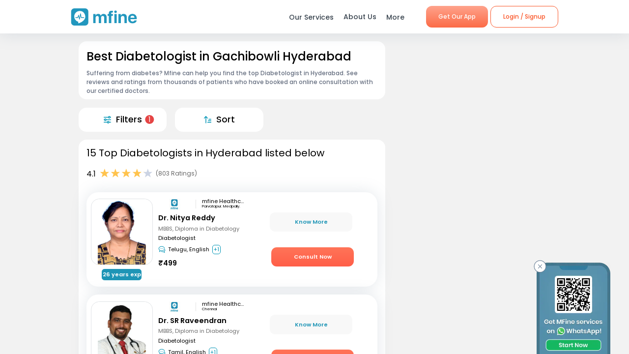

--- FILE ---
content_type: text/html; charset=utf-8
request_url: https://www.mfine.co/speciality/diabetologist-in-gachibowli-hyderabad
body_size: 58991
content:
<!DOCTYPE html><html lang="en-US"><head><link rel="shortcut icon" href="https://assets.mfine.co/api/contentservice/attachments/download/mfineweb/favicon.ico"/><link rel="preload" as="font" type="font/woff2" crossorigin="anonymous" data-href="https://fonts.googleapis.com/css?family=Poppins:400,500,600,700&amp;display=swap"/><script type="text/partytown" defer="">
                            (function(w,d,s,l,i){
                            w[l]=w[l]||[];
                            w[l].push({'gtm.start': new Date().getTime(), event:'gtm.js'});
                            var f=d.getElementsByTagName(s)[0],
                            j=d.createElement(s),dl=l!='dataLayer'?'&l='+l:'';
                            j.async=true;
                            j.src='https://www.googletagmanager.com/gtm.js?id='+i+dl;
                            f.parentNode.insertBefore(j,f);
                            })(window,document,'script','dataLayer','GTM-W7NSW66');
                        </script><script type="text/partytown" defer="">
                         (function(c,l,a,r,i,t,y){
                            c[a]=c[a]||function(){(c[a].q=c[a].q||[]).push(arguments)};
                            t=l.createElement(r);t.async=1;t.src="https://www.clarity.ms/tag/"+i;
                            y=l.getElementsByTagName(r)[0];y.parentNode.insertBefore(t,y);
                        })(window, document, "clarity", "script", "qpzw2f7svs");
                        </script><script>!(function(w,p,f,c){if(!window.crossOriginIsolated && !navigator.serviceWorker) return;c=w[p]=Object.assign(w[p]||{},{"lib":"/_partytown/"});c[f]=(c[f]||[])})(window,'partytown','forward');/* Partytown 0.8.1 - MIT builder.io */
!function(t,e,n,i,o,r,a,s,d,c,l,p){function u(){p||(p=1,"/"==(a=(r.lib||"/~partytown/")+(r.debug?"debug/":""))[0]&&(d=e.querySelectorAll('script[type="text/partytown"]'),i!=t?i.dispatchEvent(new CustomEvent("pt1",{detail:t})):(s=setTimeout(f,1e4),e.addEventListener("pt0",w),o?h(1):n.serviceWorker?n.serviceWorker.register(a+(r.swPath||"partytown-sw.js"),{scope:a}).then((function(t){t.active?h():t.installing&&t.installing.addEventListener("statechange",(function(t){"activated"==t.target.state&&h()}))}),console.error):f())))}function h(t){c=e.createElement(t?"script":"iframe"),t||(c.style.display="block",c.style.width="0",c.style.height="0",c.style.border="0",c.style.visibility="hidden",c.setAttribute("aria-hidden",!0)),c.src=a+"partytown-"+(t?"atomics.js?v=0.8.1":"sandbox-sw.html?"+Date.now()),e.querySelector(r.sandboxParent||"body").appendChild(c)}function f(n,o){for(w(),i==t&&(r.forward||[]).map((function(e){delete t[e.split(".")[0]]})),n=0;n<d.length;n++)(o=e.createElement("script")).innerHTML=d[n].innerHTML,o.nonce=r.nonce,e.head.appendChild(o);c&&c.parentNode.removeChild(c)}function w(){clearTimeout(s)}r=t.partytown||{},i==t&&(r.forward||[]).map((function(e){l=t,e.split(".").map((function(e,n,i){l=l[i[n]]=n+1<i.length?"push"==i[n+1]?[]:l[i[n]]||{}:function(){(t._ptf=t._ptf||[]).push(i,arguments)}}))})),"complete"==e.readyState?u():(t.addEventListener("DOMContentLoaded",u),t.addEventListener("load",u))}(window,document,navigator,top,window.crossOriginIsolated);document.currentScript.dataset.partytown="";</script><meta charSet="utf-8"/><meta property="fb:app_id" content="266955027068849"/><link rel="canonical" href="https://www.mfine.co/speciality/diabetologist-in-gachibowli-hyderabad"/><title>Best Diabetologist Near Me in Gachibowli, Hyderabad | MFine</title><meta name="description" content="Book an online consultation with the best Diabetologist in Gachibowli, Hyderabad. MFine has curated this list of  2016 experienced Diabetologist around you"/><meta name="viewport" content="initial-scale=1.0, width=device-width"/><meta property="fb:app_id" content="266955027068849"/><meta name="google-site-verification" content="7QOsl12y2MYj1EK4rPnLJo5GGMlls1wLiDJYY3Z1NoE"/><link rel="canonical" href="https://www.mfine.co/speciality/diabetologist-in-gachibowli-hyderabad"/><script type="application/ld+json">{"@context":"http://schema.org/","@type":"LocalBusiness","name":"Rating","image":"https://assets.mfine.co/api/contentservice/attachments/download/web/common/landing_pages/mfine-log.png","aggregateRating":{"@type":"AggregateRating","ratingValue":"4.1","reviewCount":"803"}}</script><script type="application/ld+json">{"@context":"http://schema.org","@type":"Physician","name":"Nitya Reddy Dr. ","image":"https://assets.mfine.co/api/contentservice/attachments/download/DoctorName1722413617412.jpg/w_229,h_310","url":"https://www.mfine.co/consult/doctor/640afdbf6b99e3bb32cfc79e","address":[{"@type":"PostalAddress","addressLocality":"Parvatapur. Medpally. "}],"priceRange":"₹499","knowsLanguage":"Telugu, English, Hindi","medicalSpecialty":"Diabetologist"}</script><script type="application/ld+json">{"@context":"http://schema.org","@type":"Physician","name":"SR Raveendran Dr. ","image":"https://assets.mfine.co/api/contentservice/attachments/download/DrRaveendr1661523130940.jpg/w_229,h_310","url":"https://www.mfine.co/consult/doctor/63070c468c986a351a30d517","address":[{"@type":"PostalAddress","addressLocality":"Chennai"}],"priceRange":"₹449","knowsLanguage":"Tamil, English, Hindi","medicalSpecialty":"Diabetologist"}</script><script type="application/ld+json">{"@context":"http://schema.org","@type":"Physician","name":"Subhankar Dr. ","image":"https://assets.mfine.co/api/contentservice/attachments/download/DrSubhanka1632980111751.jpg/w_229,h_310","url":"https://www.mfine.co/consult/doctor/6153f718cb7c06b1207fa618","address":[{"@type":"PostalAddress","addressLocality":"Kolkata"}],"priceRange":"₹699","knowsLanguage":"Bengali, English, Hindi","medicalSpecialty":"Diabetologist"}</script><script type="application/ld+json">{"@context":"http://schema.org","@type":"Physician","name":"Sivani Payneni Dr. ","image":"https://assets.mfine.co/api/contentservice/attachments/download/DrSrivaniP1675501672806.png/w_229,h_310","url":"https://www.mfine.co/consult/doctor/63dbc029d04ebc091b8bafa4","address":[{"@type":"PostalAddress","addressLocality":"Kondapur, Hyderabad"}],"priceRange":"₹599","knowsLanguage":"English, Hindi, Telugu","medicalSpecialty":"Diabetologist"}</script><script type="application/ld+json">{"@context":"http://schema.org","@type":"Physician","name":"Surbhi Bansal Agrawal Dr. ","image":"https://assets.mfine.co/api/contentservice/attachments/download/DrSurbhi1662541755426.png/w_229,h_310","url":"https://www.mfine.co/consult/doctor/6315a3a8689e60ef953949c4","address":[{"@type":"PostalAddress","addressLocality":"Bengaluru"}],"priceRange":"₹449","knowsLanguage":"English, Hindi","medicalSpecialty":"Diabetologist"}</script><script type="application/ld+json">{"@context":"https://schema.org","@type":"BreadcrumbList","itemListElement":[{"@type":"ListItem","position":1,"name":"MFine","item":"https://www.mfine.co"},{"@type":"ListItem","position":2,"name":"Speciality","item":"https://www.mfine.co/specialities"},{"@type":"ListItem","position":3,"name":"Diabetologist In Gachibowli Hyderabad","item":"https://www.mfine.co/speciality/diabetologist-in-gachibowli-hyderabad"}]}</script><meta name="next-head-count" content="16"/><link rel="preload" href="https://www.mfine.co/_next/static/css/561d9cdae55f88df2b6d.css" as="style"/><link rel="stylesheet" href="https://www.mfine.co/_next/static/css/561d9cdae55f88df2b6d.css" data-n-g=""/><link rel="preload" href="https://www.mfine.co/_next/static/css/07db34aa0d21519051d7.css" as="style"/><link rel="stylesheet" href="https://www.mfine.co/_next/static/css/07db34aa0d21519051d7.css" data-n-p=""/><link rel="preload" href="https://www.mfine.co/_next/static/css/c3a9609a74d630b408b4.css" as="style"/><link rel="stylesheet" href="https://www.mfine.co/_next/static/css/c3a9609a74d630b408b4.css"/><link rel="preload" href="https://www.mfine.co/_next/static/css/111288feee4f558a3583.css" as="style"/><link rel="stylesheet" href="https://www.mfine.co/_next/static/css/111288feee4f558a3583.css"/><link rel="preload" href="https://www.mfine.co/_next/static/css/e5469bbac60513978236.css" as="style"/><link rel="stylesheet" href="https://www.mfine.co/_next/static/css/e5469bbac60513978236.css"/><link rel="preload" href="https://www.mfine.co/_next/static/css/83b5380b9d0fdaf68912.css" as="style"/><link rel="stylesheet" href="https://www.mfine.co/_next/static/css/83b5380b9d0fdaf68912.css"/><link rel="preload" href="https://www.mfine.co/_next/static/css/81e378d5cac14000ce5f.css" as="style"/><link rel="stylesheet" href="https://www.mfine.co/_next/static/css/81e378d5cac14000ce5f.css"/><link rel="preload" href="https://www.mfine.co/_next/static/css/42806623081c98edec43.css" as="style"/><link rel="stylesheet" href="https://www.mfine.co/_next/static/css/42806623081c98edec43.css"/><link rel="preload" href="https://www.mfine.co/_next/static/css/d1f7cc1ae98df3f3b8a9.css" as="style"/><link rel="stylesheet" href="https://www.mfine.co/_next/static/css/d1f7cc1ae98df3f3b8a9.css"/><link rel="preload" href="https://www.mfine.co/_next/static/css/ac7f4a8b645412ab69f5.css" as="style"/><link rel="stylesheet" href="https://www.mfine.co/_next/static/css/ac7f4a8b645412ab69f5.css"/><link rel="preload" href="https://www.mfine.co/_next/static/css/5a1a00d5dec48badb4d7.css" as="style"/><link rel="stylesheet" href="https://www.mfine.co/_next/static/css/5a1a00d5dec48badb4d7.css"/><link rel="preload" href="https://www.mfine.co/_next/static/css/d6b47d558337919c8ffe.css" as="style"/><link rel="stylesheet" href="https://www.mfine.co/_next/static/css/d6b47d558337919c8ffe.css"/><link rel="preload" href="https://www.mfine.co/_next/static/css/fe1b28fd8202a8c80b35.css" as="style"/><link rel="stylesheet" href="https://www.mfine.co/_next/static/css/fe1b28fd8202a8c80b35.css"/><noscript data-n-css=""></noscript><script defer="" nomodule="" src="https://www.mfine.co/_next/static/chunks/polyfills-b69b38e0e606287ba003.js"></script><script defer="" src="https://www.mfine.co/_next/static/chunks/9650.335464581e5fe7c436c2.js"></script><script defer="" src="https://www.mfine.co/_next/static/chunks/2125.751eb11b8fed211c02e3.js"></script><script defer="" src="https://www.mfine.co/_next/static/chunks/3651.eb3ef7c5878f0fe87f65.js"></script><script defer="" src="https://www.mfine.co/_next/static/chunks/commons-54295e32a4c17d1cfd83.js"></script><script defer="" src="https://www.mfine.co/_next/static/chunks/3256.92247fe0c6b2fdf354b9.js"></script><script defer="" src="https://www.mfine.co/_next/static/chunks/75fc9c18.2e1fec015f3211e6fdf5.js"></script><script defer="" src="https://www.mfine.co/_next/static/chunks/7b9b40b8.0f6b6d03b3d829761d1f.js"></script><script defer="" src="https://www.mfine.co/_next/static/chunks/9144.6bc59885aabf1e46ef88.js"></script><script defer="" src="https://www.mfine.co/_next/static/chunks/2906.3038af04a552b238b7f6.js"></script><script defer="" src="https://www.mfine.co/_next/static/chunks/1655.26856b812c7980b4bbc6.js"></script><script defer="" src="https://www.mfine.co/_next/static/chunks/5987.a9f4b0cadbcaae467ff3.js"></script><script defer="" src="https://www.mfine.co/_next/static/chunks/7717.b76f095cedc5db96c9da.js"></script><script defer="" src="https://www.mfine.co/_next/static/chunks/7368.68eb775e8196c19cdf6e.js"></script><script defer="" src="https://www.mfine.co/_next/static/chunks/6538.ce11eaaef20d2219f321.js"></script><script defer="" src="https://www.mfine.co/_next/static/chunks/9503.ac3323031d07c5ba2420.js"></script><script defer="" src="https://www.mfine.co/_next/static/chunks/8348.9a896d37af430a6e5155.js"></script><script defer="" src="https://www.mfine.co/_next/static/chunks/1910.e96f7d468c5488cf89bc.js"></script><script defer="" src="https://www.mfine.co/_next/static/chunks/8911.28210633c623fea8c15b.js"></script><script defer="" src="https://www.mfine.co/_next/static/chunks/637.e456e58f293ab9034d2a.js"></script><script defer="" src="https://www.mfine.co/_next/static/chunks/4386.1383acb4b47f16b785a0.js"></script><script defer="" src="https://www.mfine.co/_next/static/chunks/4150.a8c5ac6b053e828a94cd.js"></script><script src="https://www.mfine.co/_next/static/chunks/webpack-57b94aa18bcc6f7be4a1.js" defer=""></script><script src="https://www.mfine.co/_next/static/chunks/framework-336caa3f6419768205fe.js" defer=""></script><script src="https://www.mfine.co/_next/static/chunks/main-48e6bb835f7ac2a1cdfd.js" defer=""></script><script src="https://www.mfine.co/_next/static/chunks/pages/_app-33a69aef54c4bc4fbd22.js" defer=""></script><script src="https://www.mfine.co/_next/static/chunks/998-e71a9c0106c9b13c8aa6.js" defer=""></script><script src="https://www.mfine.co/_next/static/chunks/pages/speciality/%5B...slug%5D-e2bdbbd6eba41b1d5f9a.js" defer=""></script><script src="https://www.mfine.co/_next/static/gap8v3_4dZGz7MjBySg5p/_buildManifest.js" defer=""></script><script src="https://www.mfine.co/_next/static/gap8v3_4dZGz7MjBySg5p/_ssgManifest.js" defer=""></script></head><body><noscript type="text/partytown"><iframe src="https://www.googletagmanager.com/ns.html?id=${GA_ID1}" height="0" width="0" style="display:none;visibility:hidden"></iframe></noscript><div>
                    <script>
                        partytown = {
                            forward: ['dataLayer.push', 'gtag', 'ga', 'fbq'],
                            resolveUrl(url, location) {
                            if (
                                url.hostname.includes("google-analytics") ||
                                url.hostname.includes("www.googletagmanager.com") || 
                                url.hostname.includes("connect.facebook.net")
                            ) {
                                const proxyUrl = new URL("https://cdn.builder.io/api/v1/proxy-api");
                                proxyUrl.searchParams.append("url", url);
                                return proxyUrl;
                            }
                            }
                        };
                    </script></div><noscript><iframe src="https://www.googletagmanager.com/ns.html?id=G-JY824X1Z0L" height="0" width="0"
    style="display:none;visibility:hidden"></noscript><div>
                    <script type="text/partytown" src="https://www.googletagmanager.com/gtag/js?id=G-JY824X1Z0L" /></script>
                    <script type="text/partytown" id="google-analytics">
                        {
                        window.dataLayer = window.dataLayer || [];
                        window.gtag = function(){dataLayer.push(arguments);}
                        gtag('js', new Date());
                
                        gtag('config', 'G-JY824X1Z0L');
                        }
                    </script>
                 </div><div id="__next"><div class="GenericModal_wrapper__1C7_y "><div class="GenericModal_container__1aPnz GenericModal_mobile__2dPxD"><div class="GenericModal_close__WqVKX"><div class="GenericModal_closeIcon__1_i8B">✕</div></div><div class="GenericModal_child__f1nKQ"></div></div></div><div class="App_Root"><header id="header" class="NavigationBar_headerInner__1XoqM undefined undefined" data-aos="fade-down"><div class="NavigationBar_headerBox__3HD10"><div class="NavigationBar_headerWrapper__3zzss"><div class="NavigationBar_logoBox__1KXpG"><div id="hamburger" class="NavigationBar_hamburger__pXgM- false"><svg width="100" height="100" viewBox="0 0 100 100"><path class="NavigationBar_line__2eKZa NavigationBar_line1__2x4L9" d="M 20,29.000046 H 80.000231 C 80.000231,29.000046 94.498839,28.817352 94.532987,66.711331 94.543142,77.980673 90.966081,81.670246 85.259173,81.668997 79.552261,81.667751 75.000211,74.999942 75.000211,74.999942 L 25.000021,25.000058"></path><path class="NavigationBar_line__2eKZa NavigationBar_line2__3YGOU" d="M 20,50 H 80"></path><path class="NavigationBar_line__2eKZa NavigationBar_line3__1yxr9" d="M 20,70.999954 H 80.000231 C 80.000231,70.999954 94.498839,71.182648 94.532987,33.288669 94.543142,22.019327 90.966081,18.329754 85.259173,18.331003 79.552261,18.332249 75.000211,25.000058 75.000211,25.000058 L 25.000021,74.999942"></path></svg></div><a class="NavigationBar_logo__1RfwI" href="https://www.mfine.co" style="display:block"><img src="https://dg0qqklufr26k.cloudfront.net/wp-content/uploads/2023/11/logo.svg" alt="Logo" width="100%" height="100%" loading="eager"/></a></div><div class="NavigationBar_headerRight__1mG8C"><nav><ul class="NavigationBar_headerRig__3Tk2X"><li class="NavigationBar_drop__2YoF1"><span>Our Services</span><div class="NavigationBar_dropContainer__2GM2l"><div class="NavigationBar_container__1euMS"><div class="NavigationBar_dropLeft__1FqeY"><div class="NavigationBar_fRow__1haDi NavigationBar_f3__sJXm_"><div class="NavigationBar_fCol__3zHDb"><a href="/online-doctor-consultation/" class="NavigationBar_iconWrap__3adTe" btn-name="Doctor Consultation"><p> Doctor Consultation </p><div class="NavigationBar_rightIcon__38SwM"><img src="https://dg0qqklufr26k.cloudfront.net/wp-content/uploads/2024/03/consult.webp" alt="Logo" width="100%" height="100%" loading="eager"/></div></a></div><div class="NavigationBar_fCol__3zHDb"><a href="/health-packages" class="NavigationBar_iconWrap__3adTe" btn-name="Health Checks &amp; Tests"><p>Health Checks &amp; Tests</p><div class="NavigationBar_rightIcon__38SwM"><img src="https://dg0qqklufr26k.cloudfront.net/wp-content/uploads/2024/04/labtesthealth.webp" alt="Logo" width="100%" height="100%" loading="eager"/></div></a></div><div class="NavigationBar_fCol__3zHDb"><a href="https://www.corporate.mfine.in/" class="NavigationBar_iconWrap__3adTe" btn-name="Corporate OPD Benefits"><p> Corporate OPD Benefits </p><div class="NavigationBar_rightIcon__38SwM"><img src="https://dg0qqklufr26k.cloudfront.net/wp-content/uploads/2024/03/corporate-1.webp" alt="Logo" width="100%" height="100%" loading="eager"/></div></a></div><div class="NavigationBar_fCol__3zHDb"><a href="/order-medicines" class="NavigationBar_iconWrap__3adTe" btn-name="Order Medicines"><p> Order Medicines </p><div class="NavigationBar_rightIcon__38SwM"><img src="https://dg0qqklufr26k.cloudfront.net/wp-content/uploads/2024/04/medicine-1.webp" alt="Logo" width="100%" height="100%" loading="eager"/></div></a></div><div class="NavigationBar_fCol__3zHDb"><a href="/scans" class="NavigationBar_iconWrap__3adTe" btn-name="X-rays, MRIs &amp; Scans"><p>X-rays, MRIs &amp; Scans </p><div class="NavigationBar_rightIcon__38SwM"><img src="https://dg0qqklufr26k.cloudfront.net/wp-content/uploads/2024/05/radiology.webp" alt="Logo" width="100%" height="100%" loading="eager"/></div></a></div><div class="NavigationBar_fCol__3zHDb"><a href="/long-term-care-plans" class="NavigationBar_iconWrap__3adTe" btn-name="Care Programs"><p> Care Programs </p><div class="NavigationBar_rightIcon__38SwM"><img src="https://dg0qqklufr26k.cloudfront.net/wp-content/uploads/2024/03/care.webp" alt="Logo" width="100%" height="100%" loading="eager"/></div></a></div><div class="NavigationBar_fCol__3zHDb"><a href="https://www.mfine.co/health-tools/" class="NavigationBar_iconWrap__3adTe" btn-name="Tools &amp; Trackers"><p> Tools &amp; Trackers </p><div class="NavigationBar_rightIcon__38SwM"><img src="https://dg0qqklufr26k.cloudfront.net/wp-content/uploads/2024/03/tracker.webp" alt="Logo" width="100%" height="100%" loading="eager"/></div></a></div><div class="NavigationBar_fCol__3zHDb"><a href="https://nearbylabs.mfine.co/" class="NavigationBar_iconWrap__3adTe" btn-name="Nearby Labs"><p> Nearby Labs </p><div class="NavigationBar_rightIcon__38SwM"><img src="https://dg0qqklufr26k.cloudfront.net/wp-content/uploads/2024/03/labrest.webp" alt="Logo" width="100%" height="100%" loading="eager"/></div></a></div><div class="NavigationBar_fCol__3zHDb"><a href="/order/my-orders?referrer=https://www.mfine.co//speciality/diabetologist-in-gachibowli-hyderabad" class="NavigationBar_iconWrap__3adTe" btn-name="My Orders"><p> My Orders </p><div class="NavigationBar_rightIcon__38SwM"><img src="https://dg0qqklufr26k.cloudfront.net/wp-content/uploads/2024/05/myordersnewicon.webp" alt="Logo" width="100%" height="100%" loading="eager"/></div></a></div></div></div></div></div></li><a href="/about-us" class="NavigationBar_about__-U-8l" btn-name="About Us"><li>About Us</li></a><li class="NavigationBar_drop__2YoF1 NavigationBar_marR__2q4ik"><span>More</span><div class="NavigationBar_dropContainer__2GM2l"><div class="NavigationBar_container__1euMS NavigationBar_onlyRow__17iAX"><div class="NavigationBar_fRow__1haDi NavigationBar_f5__2bMRn NavigationBar_moreInfo__1xPGy"><div class="NavigationBar_fCol__3zHDb"><a href="/article/" class="NavigationBar_iconWrapTxt__1Hkki" btn-name="Blog"><div class="NavigationBar_icon__D8LkV"><img src="https://dg0qqklufr26k.cloudfront.net/wp-content/uploads/2023/11/blog-icon.svg" alt="Logo" width="100%" height="100%" loading="eager"/></div><p class="NavigationBar_dMenu__3_mT8"> Blog</p><span>Our experts give you the best advice</span><div class="NavigationBar_rightIcon__38SwM"></div></a></div><div class="NavigationBar_fCol__3zHDb"><a href="/press/" class="NavigationBar_iconWrapTxt__1Hkki" btn-name="Press"><div class="NavigationBar_icon__D8LkV"><img src="https://dg0qqklufr26k.cloudfront.net/wp-content/uploads/2023/11/Press.svg" alt="Logo" width="100%" height="100%" loading="eager"/></div><p class="NavigationBar_dMenu__3_mT8"> Press</p><span>Our presence identified by the fourth pillar of democracy</span><div class="NavigationBar_rightIcon__38SwM"></div></a></div><div class="NavigationBar_fCol__3zHDb"><a href="/contact-us" class="NavigationBar_iconWrapTxt__1Hkki" btn-name="Contact Us"><div class="NavigationBar_icon__D8LkV"><img src="https://dg0qqklufr26k.cloudfront.net/wp-content/uploads/2023/11/Contact_us.svg" alt="Logo" width="100%" height="100%" loading="eager"/></div><p class="NavigationBar_dMenu__3_mT8"> Contact Us </p><span>You can find Us at..</span><div class="NavigationBar_rightIcon__38SwM"></div></a></div></div></div></div></li><li class="NavigationBar_login__Et4AX NavigationBar_drop__2YoF1"><p><img src="https://dg0qqklufr26k.cloudfront.net/wp-content/uploads/2024/03/user.svg" alt="usericon" width="32" height="32"/> <!-- -->Hi </p><div class="NavigationBar_dropContainer__2GM2l NavigationBar_loginMenu__1cl13"><ul><li><a href="https://www.mfine.co/consult" btn-name="Consult Doctor">Consult Doctor</a></li><li><a href="https://www.mfine.co/labs" btn-name="Book Full Body Checks">Book Full Body Checks</a></li><li><a href="https://www.mfine.co/labs/tests/" btn-name="Book Lab Test">Book Lab Test</a></li><li><a href="https://www.mfine.co/order/medicines/search" btn-name="Order Medicines">Order Medicines</a></li><li><a href="https://www.mfine.co/order/products/list?nf=1" btn-name="Buy Skin Care Essentials">Buy Skin Care Essentials</a></li><li><a href="/order/my-orders?referrer=https://www.mfine.co//speciality/diabetologist-in-gachibowli-hyderabad" btn-name="My Orders">My Orders</a></li><li><a href="/consult/logout?referrer=https://www.mfine.co//speciality/diabetologist-in-gachibowli-hyderabad" btn-name="Logout">Logout</a></li></ul></div></li></ul></nav><div class="menuBtn"><a href="https://www.mfine.co/mfineonelink/" class="NavigationBar_button__4wj83 NavigationBar_orange__1n1l-" btn-name="Get Our App">Get Our App</a></div></div><div class="NavigationBar_mobMenuBtn__2tNCq"><div style="display:block"><div class="NavigationBar_mobileLogin__14owU"><li class="NavigationBar_logoutOrange__1f5G6"><a href="/consult/logout?referrer=https://www.mfine.co//speciality/diabetologist-in-gachibowli-hyderabad" btn-name="Logout"><span class="NavigationBar_orangeBorder__1vVW_"> Logout</span></a></li></div></div></div></div></div><div class="NavigationBar_menuOverlay__1Vse5"></div><aside class="NavigationBar_mobileMenu__2zWXD undefined" id="mobileMenu"><ul class="NavigationBar_headerRig__3Tk2X"><div class="NavigationBar_mobileLogin__14owU"><p><img src="https://dg0qqklufr26k.cloudfront.net/wp-content/uploads/2024/03/user.svg" alt="usericon" width="32" height="32"/> <!-- -->Hi </p><li class="NavigationBar_logoutOrange__1f5G6"><a href="/consult/logout?referrer=https://www.mfine.co//speciality/diabetologist-in-gachibowli-hyderabad" btn-name="Logout"><span class="NavigationBar_orangeBorder__1vVW_">Logout</span></a></li></div><li class="NavigationBar_newMenu__1ZrRa"><div class="NavigationBar_newMenuWrapper__1AFb3"><div class="NavigationBar_fCol__3zHDb"><a href="/consult/" class="NavigationBar_iconWrap__3adTe" btn-name="Doctor Consultation"><p> Doctor Consultation </p><div class="NavigationBar_categoryImg__1wh0T"><img src="https://dg0qqklufr26k.cloudfront.net/wp-content/uploads/2024/03/consult.webp" alt="Skincare" width="100%" height="100%"/></div></a></div><div class="NavigationBar_fCol__3zHDb"><a href="/labs/" class="NavigationBar_iconWrap__3adTe" btn-name="Health Checks &amp; Tests"><p>Health Checks &amp; Tests</p><div class="NavigationBar_categoryImg__1wh0T"><img src="https://dg0qqklufr26k.cloudfront.net/wp-content/uploads/2024/04/labtesthealth.webp" alt="Skincare" width="100%" height="100%"/></div></a></div><div class="NavigationBar_fCol__3zHDb"><a href="https://www.corporate.mfine.in/" class="NavigationBar_iconWrap__3adTe" btn-name="Corporate OPD Benefits"><p> Corporate OPD Benefits </p><div class="NavigationBar_categoryImg__1wh0T"><img src="https://dg0qqklufr26k.cloudfront.net/wp-content/uploads/2024/03/corporate-1.webp" alt=" MFine Corporate " width="100%" height="100%"/></div></a></div><div class="NavigationBar_fCol__3zHDb"><a href="/order/medicines/search" class="NavigationBar_iconWrap__3adTe" btn-name="Order Medicines"><p> Order Medicines </p><div class="NavigationBar_categoryImg__1wh0T"><img src="https://dg0qqklufr26k.cloudfront.net/wp-content/uploads/2024/04/medicine-1.webp" alt=" Order Medicines " width="100%" height="100%"/></div></a></div><div class="NavigationBar_fCol__3zHDb"><a href="/scans" class="NavigationBar_iconWrap__3adTe" btn-name="X-rays, MRIs &amp; Scans"><p>X-rays, MRIs &amp; Scans </p><div class="NavigationBar_categoryImg__1wh0T"><img src="https://dg0qqklufr26k.cloudfront.net/wp-content/uploads/2024/05/radiology.webp" alt="Scans " width="100%" height="100%"/></div></a></div><div class="NavigationBar_fCol__3zHDb"><a href="/long-term-care-plans" class="NavigationBar_iconWrap__3adTe" btn-name="Care Programs"><p> Care Programs </p><div class="NavigationBar_categoryImg__1wh0T"><img src="https://dg0qqklufr26k.cloudfront.net/wp-content/uploads/2024/03/care.webp" alt=" Care program " width="100%" height="100%"/></div></a></div><div class="NavigationBar_fCol__3zHDb"><a href="https://www.mfine.co/health-tools/" class="NavigationBar_iconWrap__3adTe" btn-name="Tools &amp; Trackers"><p> Tools &amp; Trackers </p><div class="NavigationBar_categoryImg__1wh0T"><img src="https://dg0qqklufr26k.cloudfront.net/wp-content/uploads/2024/03/tracker.webp" alt=" Tools &amp; Trackers  " width="100%" height="100%"/></div></a></div><div class="NavigationBar_fCol__3zHDb NavigationBar_dNone__3dY8E"><a href="https://nearbylabs.mfine.co/" class="NavigationBar_iconWrap__3adTe" btn-name="Nearby Labs"><p> Nearby Labs </p><div class="NavigationBar_categoryImg__1wh0T"><img src="https://dg0qqklufr26k.cloudfront.net/wp-content/uploads/2024/03/labrest.webp" alt=" Nearby Labs " width="100%" height="100%"/></div></a></div></div></li><div class="NavigationBar_mobileNewMenu__2B-9J"><div class="NavigationBar_mobileNewMenuWrap__PknC2"><a class="NavigationBar_mMenu__1JAwR" href="/about-us" btn-name="About Us"><li><img src="https://dg0qqklufr26k.cloudfront.net/wp-content/uploads/2024/03/subscription.svg" alt="About Us" width="24" height="24"/>About Us</li></a><a class="NavigationBar_mMenu__1JAwR" href="/article" btn-name="Blog"><li><img src="https://dg0qqklufr26k.cloudfront.net/wp-content/uploads/2024/03/prescriptions.svg" alt="Blog" width="24" height="24"/>Blog</li></a><a class="NavigationBar_mMenu__1JAwR" href="/press" btn-name="Press"><li><img src="https://dg0qqklufr26k.cloudfront.net/wp-content/uploads/2024/03/megaphone.svg" alt="Press" width="24" height="24"/>Press</li></a><a class="NavigationBar_mMenu__1JAwR" href="/contact-us/" btn-name="Contact us"><li><img src="https://dg0qqklufr26k.cloudfront.net/wp-content/uploads/2024/03/mail.svg" alt="Contact us" width="24" height="24"/>Contact us</li></a></div></div></ul></aside></header><main><div class="speciality_wrapper__29r_r"><div class="SpecialityLocationPage_wrapper__3EXxQ"><div class="SpecialityLocationPage_container__3huR1"><div class="SpecialityLocationPage_sectionsCotainer__2XbGZ"><div class="SpecialityLocationPage_leftSection__JW_x9"><div class="SpecialityLocationPage_LabH1Widget_Wrapper__WNgPy undefined"><span class="WidgetWrapper_anchor__2Do8d" id=""></span><section class="LabH1Widget_container__3Pmxz" style="border-radius:1em"><h1>Best Diabetologist in Gachibowli Hyderabad</h1><div class="LabH1Widget_blubContent__2mnAE"><div class="LabH1Widget_question__1VTDi"><div>Suffering from diabetes?   Mfine can help you find the top Diabetologist in Hyderabad. See reviews and ratings from thousands of patients who have booked an online consultation with our certified doctors. </div></div></div></section><div class="WidgetSeperator_container__oNSYK"></div></div><div class="SpecialityLocationPage_Speciality__ActionsBar__3aHxd undefined"><div class="SpecialityLocationPage_Speciality__ActionsBar__Item__EcmhR" id="filter" style="border-radius:1em"><img src="https://assets.mfine.co/api/contentservice/attachments/download/mfineweb/filter.svg" alt="" width="15" height="15" class="SpecialityLocationPage_Speciality__ActionsBar__Item__Img__3lyvq"/><div class="SpecialityLocationPage_Speciality__ActionsBar__Item__Label__2OkWS">Filters</div></div><div class="SpecialityLocationPage_Speciality__ActionsBar__Item__EcmhR" id="sorter" style="border-radius:1em"><img src="https://assets.mfine.co/api/contentservice/attachments/download/mfineweb/sort.svg" alt="" width="15" height="15" class="SpecialityLocationPage_Speciality__ActionsBar__Item__Img__3lyvq"/><div class="SpecialityLocationPage_Speciality__ActionsBar__Item__Label__2OkWS">Sort</div></div></div><div class="WidgetSeperator_container__oNSYK"></div><span class="WidgetWrapper_anchor__2Do8d" id=""></span><section class="CtListWidget_container__5ur2K" style="border-radius:1em"><h2 class="HeaderComponent_container__1ZYkh undefined undefined" data-testid="header-h2">15 Top Diabetologists in Hyderabad listed below</h2><div class="CtListWidget_ctDescriptionSection__1APIG"><div class="CtListWidget_ratingSection__2pHdw"><div>4.1</div><div class="StarRatingComponent_container__27fP6"><div class="star-ratings" title="4.1 Stars" style="position:relative;box-sizing:border-box;display:inline-block"><svg class="star-grad" style="position:absolute;z-index:0;width:0;height:0;visibility:hidden"><defs><linearGradient id="starGrad845292431428432" x1="0%" y1="0%" x2="100%" y2="0%"><stop offset="0%" class="stop-color-first" style="stop-color:#FFC34D;stop-opacity:1"></stop><stop offset="10%" class="stop-color-first" style="stop-color:#FFC34D;stop-opacity:1"></stop><stop offset="10%" class="stop-color-final" style="stop-color:rgb(203, 211, 227);stop-opacity:1"></stop><stop offset="100%" class="stop-color-final" style="stop-color:rgb(203, 211, 227);stop-opacity:1"></stop></linearGradient></defs></svg><div class="star-container" style="position:relative;display:inline-block;vertical-align:middle;padding-right:1px"><svg viewBox="0 0 51 48" class="widget-svg" style="width:20px;height:20px;transition:transform .2s ease-in-out"><path class="star" style="fill:#FFC34D;transition:fill .2s ease-in-out" d="m25,1 6,17h18l-14,11 5,17-15-10-15,10 5-17-14-11h18z"></path></svg></div><div class="star-container" style="position:relative;display:inline-block;vertical-align:middle;padding-left:1px;padding-right:1px"><svg viewBox="0 0 51 48" class="widget-svg" style="width:20px;height:20px;transition:transform .2s ease-in-out"><path class="star" style="fill:#FFC34D;transition:fill .2s ease-in-out" d="m25,1 6,17h18l-14,11 5,17-15-10-15,10 5-17-14-11h18z"></path></svg></div><div class="star-container" style="position:relative;display:inline-block;vertical-align:middle;padding-left:1px;padding-right:1px"><svg viewBox="0 0 51 48" class="widget-svg" style="width:20px;height:20px;transition:transform .2s ease-in-out"><path class="star" style="fill:#FFC34D;transition:fill .2s ease-in-out" d="m25,1 6,17h18l-14,11 5,17-15-10-15,10 5-17-14-11h18z"></path></svg></div><div class="star-container" style="position:relative;display:inline-block;vertical-align:middle;padding-left:1px;padding-right:1px"><svg viewBox="0 0 51 48" class="widget-svg" style="width:20px;height:20px;transition:transform .2s ease-in-out"><path class="star" style="fill:#FFC34D;transition:fill .2s ease-in-out" d="m25,1 6,17h18l-14,11 5,17-15-10-15,10 5-17-14-11h18z"></path></svg></div><div class="star-container" style="position:relative;display:inline-block;vertical-align:middle;padding-left:1px"><svg viewBox="0 0 51 48" class="widget-svg multi-widget-selected" style="width:20px;height:20px;transition:transform .2s ease-in-out"><path class="star" style="fill:url(&#x27;#starGrad845292431428432&#x27;);transition:fill .2s ease-in-out" d="m25,1 6,17h18l-14,11 5,17-15-10-15,10 5-17-14-11h18z"></path></svg></div></div></div><div class="CtListWidget_totalRatings__3q3lG">(803 Ratings)</div></div><div class="CtListWidget_description__2aHCi"><div class="CtListWidget_descriptionText___UXl6"> </div></div></div><div class="CtListWidget_ctListSection__3anQc"><div class="InfiniteListComponent_wrapper__1bCGw"><div><span class="WidgetWrapper_anchor__2Do8d" id=""></span><div class="CTCardComponent_container__2SAtJ"><div class="CareTeamCard  pointer desktop 
      "><div class="CareTeamDetails desktop STANDARD"><div class="CareTeamDetails__image false"><img src="data:image/svg+xml,%3Csvg%20xmlns%3D%22http%3A%2F%2Fwww.w3.org%2F2000%2Fsvg%22%20width%3D%22450%22%20height%3D%22522%22%20viewBox%3D%220%200%20450%20522%22%3E%20%20%3Cg%20id%3D%22Group_2890%22%20data-name%3D%22Group%202890%22%20transform%3D%22translate%2813261%207502%29%22%3E%20%20%20%20%3Crect%20id%3D%22Image_94%22%20data-name%3D%22Image%2094%22%20width%3D%22450%22%20height%3D%22522%22%20transform%3D%22translate%28-13261%20-7502%29%22%20fill%3D%22%23fff%22%2F%3E%20%20%20%20%3Cg%20id%3D%22Group_2889%22%20data-name%3D%22Group%202889%22%20transform%3D%22translate%28-13004%20-7101.079%29%22%3E%20%20%20%20%20%20%3Cpath%20id%3D%22Path_3217%22%20data-name%3D%22Path%203217%22%20d%3D%22M-3.848%2C108.211c5.052-7.3%2C8.679-14.9%2C12.265-22.474C17.349%2C66.882%2C25.095%2C47.515%2C32.2%2C27.91c3.927-10.834%2C7.154-21.921%2C10.72-32.887.411-1.264%2C1.044-2.457%2C1.44-3.726.575-1.844%2C1.818-2.113%2C3.4-1.552A218.711%2C218.711%2C0%2C0%2C1%2C79.01%2C3.779a6.1%2C6.1%2C0%2C0%2C1%2C3.27%2C4.7c1.158%2C6.886%2C2.444%2C13.717%2C2.7%2C20.753.16%2C4.4%2C1.338%2C8.783.964%2C13.243-1.3%2C15.479-2.771%2C30.9-9.1%2C45.409a7.58%2C7.58%2C0%2C0%2C1-6.3%2C4.957c-8.807%2C1.676-15.209%2C11.239-12.45%2C19.673%2C2%2C6.1%2C6.338%2C11.039%2C13.28%2C12.118%2C6.283.976%2C11.841-1.08%2C15.506-6.336%2C4.906-7.035%2C4.844-12.923-.335-20.169-2.132-2.983-.887-5.309.158-7.62%2C3.323-7.351%2C4.973-15.116%2C6.641-22.938%2C2.839-13.316%2C1.927-26.769%2C1.9-40.19a106.38%2C106.38%2C0%2C0%2C0-.993-10.941c-.079-.749-.63-1.538.18-2.134.825-.607%2C1.5.071%2C2.09.511%2C4%2C2.986%2C8.182%2C5.773%2C11.917%2C9.065%2C14.094%2C12.422%2C26.557%2C26.247%2C35.037%2C43.2a120.693%2C120.693%2C0%2C0%2C1%2C11.679%2C36.925c1.1%2C7.572.944%2C15.06.958%2C22.583.071%2C36.933-.013%2C73.865-.045%2C110.8%2C0%2C4.946-.13%2C5.363-5.012%2C4.995-7.529-.568-15.042.413-22.595-.3-3.994-.377-8.177.371-12.29.37q-164.028-.018-328.056-.011c-1.224%2C0-2.447-.015-3.67-.031a3.059%2C3.059%2C0%2C0%2C1-3.383-3.286c-.074-2-.063-4-.063-6.006%2C0-36.6-.184-73.2.074-109.8.174-24.84%2C6.393-47.993%2C20.635-68.749a158.145%2C158.145%2C0%2C0%2C1%2C29.81-32.554c.934-.772%2C1.964-1.884%2C3.219-1.17%2C1.441.82.291%2C2.174.216%2C3.314-.486%2C7.421-.892%2C14.826.326%2C22.242.574%2C3.493.592%2C7.074.929%2C10.608a170.407%2C170.407%2C0%2C0%2C0%2C4.074%2C22.864%2C9.794%2C9.794%2C0%2C0%2C1-2.451%2C9.557c-7.778%2C8.176-12.084%2C18.26-15.43%2C28.8-1.439%2C4.534-2.506%2C9.19-3.633%2C13.816a7.128%2C7.128%2C0%2C0%2C0-.14%2C3.619c2.035%2C6.451.426%2C13%2C.774%2C19.471.509%2C9.466-1.181%2C19.2%2C2.372%2C28.344%2C3.32%2C8.542%2C12.05%2C10.977%2C20.244%2C8.959a7.3%2C7.3%2C0%2C0%2C1%2C4.45.033c3.731%2C1.256%2C11.471-2.2%2C12.78-5.49a5.678%2C5.678%2C0%2C0%2C0-4.891-7.914%2C16.779%2C16.779%2C0%2C0%2C0-11.54%2C3.374c-6.454%2C4.821-13.5.476-14.057-6-.974-11.344-.464-22.669-.476-34%2C0-2.818%2C2.256-4.679%2C2.852-7.364a154.526%2C154.526%2C0%2C0%2C1%2C6.828-22.2c2.09-5.407%2C5.313-8.305%2C10.829-9.252a73.092%2C73.092%2C0%2C0%2C0%2C9.7-2.3c4-1.268%2C7.242-.395%2C10.466%2C2.222a115.136%2C115.136%2C0%2C0%2C1%2C16.583%2C16.325%2C18.786%2C18.786%2C0%2C0%2C0%2C4.353%2C4.062c4.132%2C2.656%2C5.811%2C7.235%2C8.1%2C11.226a163.506%2C163.506%2C0%2C0%2C1%2C9.967%2C21.41c1.183%2C3%2C1.57%2C6.265-.619%2C8.89a9.38%2C9.38%2C0%2C0%2C1-9.28%2C3.229%2C16.967%2C16.967%2C0%2C0%2C0-10.659%2C1.763%2C5.7%2C5.7%2C0%2C0%2C0-3.149%2C6.7%2C5.275%2C5.275%2C0%2C0%2C0%2C5.734%2C4.534c3.909-.055%2C7.79-.329%2C10.953-3.126%2C1.851-1.636%2C4.4-1.358%2C6.544-2.279%2C8.766-3.776%2C12.558-13.187%2C8.777-22.816-4.48-11.41-10.382-22.039-16.466-32.644-2.37-4.131-3.587-8.844-7-12.547-8.348-9.052-17.282-17.293-28.612-22.483-3.2-1.467-6.42-2.558-9.184-5.091a19.052%2C19.052%2C0%2C0%2C1-5.877-10.441%2C137.205%2C137.205%2C0%2C0%2C1-3.068-19.358c-.455-6.2-.856-12.383-1.1-18.6-.243-6.287%2C1.371-12.362%2C1.457-18.587.029-2.108%2C1.423-3.436%2C3.1-4.457a221.9%2C221.9%2C0%2C0%2C1%2C40.725-19.608c2.165-.776%2C3.044.18%2C3.6%2C2.119%2C3.009%2C10.56%2C6.637%2C20.921%2C10.1%2C31.335%2C3.786%2C11.376%2C8.108%2C22.549%2C12.715%2C33.6%2C5.464%2C13.109%2C10.788%2C26.3%2C17.577%2C38.81q2.776%2C5.118%2C5.631%2C10.193c.349.619.432%2C1.736%2C1.434%2C1.58.911-.141.916-1.12%2C1.042-1.884.9-5.468%2C1.727-10.949%2C2.721-16.4%2C2.324-12.734%2C4.863-25.429%2C7.051-38.185%2C1.31-7.638%2C2.469-15.3%2C4.143-22.87.591-2.673-1.222-4.687-2.332-6.776-4.066-7.65-8.162-15.244-10.2-23.783-1.075-4.508-.305-7.022%2C4.027-8.836%2C11.464-4.8%2C23.3-5.075%2C35.283-2.349a35.9%2C35.9%2C0%2C0%2C1%2C6.946%2C2.29c3.65%2C1.66%2C5.05%2C3.905%2C4.263%2C7.935a61.348%2C61.348%2C0%2C0%2C1-8.873%2C21.777c-4.225%2C6.461-3.483%2C12.609-1.919%2C19.366%2C1.4%2C6.034%2C2.1%2C12.226%2C3.21%2C18.33%2C1.606%2C8.813%2C3.345%2C17.6%2C4.951%2C26.414C-7.348%2C88.11-6.278%2C93.893-5.52%2C99.714-5.16%2C102.472-4.29%2C105.063-3.848%2C108.211Z%22%20transform%3D%22translate%280%20-121.41%29%22%20fill%3D%22%23e7f3fb%22%2F%3E%20%20%20%20%20%20%3Cpath%20id%3D%22Path_3218%22%20data-name%3D%22Path%203218%22%20d%3D%22M8.218-381.121c58.492-.966%2C110.076%2C48.939%2C109.361%2C110.7A109.844%2C109.844%2C0%2C0%2C1%2C5.677-161.444c-58.01-.85-108.807-47.965-107.943-112.2C-101.479-332.116-52.114-382.4%2C8.218-381.121Z%22%20transform%3D%22translate%28-38.783%200%29%22%20fill%3D%22%23e7f3fb%22%2F%3E%20%20%20%20%3C%2Fg%3E%20%20%3C%2Fg%3E%3C%2Fsvg%3E" alt="Dr. Nitya Reddy"/><div class="WM_CareTeamExperience false false"><span><span class="">26 years exp</span></span></div></div><div class="CareTeamDetails__info"><div class="WM_CareTeamClinic"><img class="WM_CareTeamClinic__logo false" src="https://assets.mfine.co/api/contentservice/attachments/download/Mfinenewlogo.jpg/w_70,h_24" alt="mfine Healthcare"/><div class="divider"></div><div class="WM_CareTeamClinic__clinicDetails"><div class="WM_CareTeamClinic__clinicDetails__name false"><span><span class="">mfine Healthcare</span></span></div><div class="WM_CareTeamClinic__clinicDetails__location false"><span><span class="">Parvatapur. Medpally. </span></span></div></div></div><div class="CareTeamDetails__info__name false"><span><span class="">Dr. Nitya Reddy</span></span></div><div class="WM_CareTeamQualification false"><span class="ellipsis-content"><span><span class="">MBBS, Diploma in Diabetology </span></span></span></div><div class="WM_CareTeamSpecialization false"><span class="ellipsis-content"><span><span class="">Diabetologist</span></span></span></div><div class="WM_CareTeamLanguages false"><div class="WM_CareTeamLanguages__speaksInfo false"><img src="[data-uri]" alt="Speaks"/></div><div class="ellipsis-content"><span><span class="">Telugu, English</span></span></div><div class="WM_CareTeamLanguages__languageCount false false">+1</div></div><div class="PriceContainer ct-list-price-wrapper"><div class="PriceContainer__price"><span class="flex center-center discountPrice boldFont">₹<!-- -->499</span></div></div></div></div><div class="CareTeamActions desktop"><div class="actionButton desktop undefined ">Know More</div><div class="actionButton desktop orange-white ">Consult Now</div></div></div></div></div><div><span class="WidgetWrapper_anchor__2Do8d" id=""></span><div class="CTCardComponent_container__2SAtJ"><div class="CareTeamCard  pointer desktop 
      "><div class="CareTeamDetails desktop STANDARD"><div class="CareTeamDetails__image false"><img src="data:image/svg+xml,%3Csvg%20xmlns%3D%22http%3A%2F%2Fwww.w3.org%2F2000%2Fsvg%22%20width%3D%22450%22%20height%3D%22522%22%20viewBox%3D%220%200%20450%20522%22%3E%20%20%3Cg%20id%3D%22Group_2890%22%20data-name%3D%22Group%202890%22%20transform%3D%22translate%2813261%207502%29%22%3E%20%20%20%20%3Crect%20id%3D%22Image_94%22%20data-name%3D%22Image%2094%22%20width%3D%22450%22%20height%3D%22522%22%20transform%3D%22translate%28-13261%20-7502%29%22%20fill%3D%22%23fff%22%2F%3E%20%20%20%20%3Cg%20id%3D%22Group_2889%22%20data-name%3D%22Group%202889%22%20transform%3D%22translate%28-13004%20-7101.079%29%22%3E%20%20%20%20%20%20%3Cpath%20id%3D%22Path_3217%22%20data-name%3D%22Path%203217%22%20d%3D%22M-3.848%2C108.211c5.052-7.3%2C8.679-14.9%2C12.265-22.474C17.349%2C66.882%2C25.095%2C47.515%2C32.2%2C27.91c3.927-10.834%2C7.154-21.921%2C10.72-32.887.411-1.264%2C1.044-2.457%2C1.44-3.726.575-1.844%2C1.818-2.113%2C3.4-1.552A218.711%2C218.711%2C0%2C0%2C1%2C79.01%2C3.779a6.1%2C6.1%2C0%2C0%2C1%2C3.27%2C4.7c1.158%2C6.886%2C2.444%2C13.717%2C2.7%2C20.753.16%2C4.4%2C1.338%2C8.783.964%2C13.243-1.3%2C15.479-2.771%2C30.9-9.1%2C45.409a7.58%2C7.58%2C0%2C0%2C1-6.3%2C4.957c-8.807%2C1.676-15.209%2C11.239-12.45%2C19.673%2C2%2C6.1%2C6.338%2C11.039%2C13.28%2C12.118%2C6.283.976%2C11.841-1.08%2C15.506-6.336%2C4.906-7.035%2C4.844-12.923-.335-20.169-2.132-2.983-.887-5.309.158-7.62%2C3.323-7.351%2C4.973-15.116%2C6.641-22.938%2C2.839-13.316%2C1.927-26.769%2C1.9-40.19a106.38%2C106.38%2C0%2C0%2C0-.993-10.941c-.079-.749-.63-1.538.18-2.134.825-.607%2C1.5.071%2C2.09.511%2C4%2C2.986%2C8.182%2C5.773%2C11.917%2C9.065%2C14.094%2C12.422%2C26.557%2C26.247%2C35.037%2C43.2a120.693%2C120.693%2C0%2C0%2C1%2C11.679%2C36.925c1.1%2C7.572.944%2C15.06.958%2C22.583.071%2C36.933-.013%2C73.865-.045%2C110.8%2C0%2C4.946-.13%2C5.363-5.012%2C4.995-7.529-.568-15.042.413-22.595-.3-3.994-.377-8.177.371-12.29.37q-164.028-.018-328.056-.011c-1.224%2C0-2.447-.015-3.67-.031a3.059%2C3.059%2C0%2C0%2C1-3.383-3.286c-.074-2-.063-4-.063-6.006%2C0-36.6-.184-73.2.074-109.8.174-24.84%2C6.393-47.993%2C20.635-68.749a158.145%2C158.145%2C0%2C0%2C1%2C29.81-32.554c.934-.772%2C1.964-1.884%2C3.219-1.17%2C1.441.82.291%2C2.174.216%2C3.314-.486%2C7.421-.892%2C14.826.326%2C22.242.574%2C3.493.592%2C7.074.929%2C10.608a170.407%2C170.407%2C0%2C0%2C0%2C4.074%2C22.864%2C9.794%2C9.794%2C0%2C0%2C1-2.451%2C9.557c-7.778%2C8.176-12.084%2C18.26-15.43%2C28.8-1.439%2C4.534-2.506%2C9.19-3.633%2C13.816a7.128%2C7.128%2C0%2C0%2C0-.14%2C3.619c2.035%2C6.451.426%2C13%2C.774%2C19.471.509%2C9.466-1.181%2C19.2%2C2.372%2C28.344%2C3.32%2C8.542%2C12.05%2C10.977%2C20.244%2C8.959a7.3%2C7.3%2C0%2C0%2C1%2C4.45.033c3.731%2C1.256%2C11.471-2.2%2C12.78-5.49a5.678%2C5.678%2C0%2C0%2C0-4.891-7.914%2C16.779%2C16.779%2C0%2C0%2C0-11.54%2C3.374c-6.454%2C4.821-13.5.476-14.057-6-.974-11.344-.464-22.669-.476-34%2C0-2.818%2C2.256-4.679%2C2.852-7.364a154.526%2C154.526%2C0%2C0%2C1%2C6.828-22.2c2.09-5.407%2C5.313-8.305%2C10.829-9.252a73.092%2C73.092%2C0%2C0%2C0%2C9.7-2.3c4-1.268%2C7.242-.395%2C10.466%2C2.222a115.136%2C115.136%2C0%2C0%2C1%2C16.583%2C16.325%2C18.786%2C18.786%2C0%2C0%2C0%2C4.353%2C4.062c4.132%2C2.656%2C5.811%2C7.235%2C8.1%2C11.226a163.506%2C163.506%2C0%2C0%2C1%2C9.967%2C21.41c1.183%2C3%2C1.57%2C6.265-.619%2C8.89a9.38%2C9.38%2C0%2C0%2C1-9.28%2C3.229%2C16.967%2C16.967%2C0%2C0%2C0-10.659%2C1.763%2C5.7%2C5.7%2C0%2C0%2C0-3.149%2C6.7%2C5.275%2C5.275%2C0%2C0%2C0%2C5.734%2C4.534c3.909-.055%2C7.79-.329%2C10.953-3.126%2C1.851-1.636%2C4.4-1.358%2C6.544-2.279%2C8.766-3.776%2C12.558-13.187%2C8.777-22.816-4.48-11.41-10.382-22.039-16.466-32.644-2.37-4.131-3.587-8.844-7-12.547-8.348-9.052-17.282-17.293-28.612-22.483-3.2-1.467-6.42-2.558-9.184-5.091a19.052%2C19.052%2C0%2C0%2C1-5.877-10.441%2C137.205%2C137.205%2C0%2C0%2C1-3.068-19.358c-.455-6.2-.856-12.383-1.1-18.6-.243-6.287%2C1.371-12.362%2C1.457-18.587.029-2.108%2C1.423-3.436%2C3.1-4.457a221.9%2C221.9%2C0%2C0%2C1%2C40.725-19.608c2.165-.776%2C3.044.18%2C3.6%2C2.119%2C3.009%2C10.56%2C6.637%2C20.921%2C10.1%2C31.335%2C3.786%2C11.376%2C8.108%2C22.549%2C12.715%2C33.6%2C5.464%2C13.109%2C10.788%2C26.3%2C17.577%2C38.81q2.776%2C5.118%2C5.631%2C10.193c.349.619.432%2C1.736%2C1.434%2C1.58.911-.141.916-1.12%2C1.042-1.884.9-5.468%2C1.727-10.949%2C2.721-16.4%2C2.324-12.734%2C4.863-25.429%2C7.051-38.185%2C1.31-7.638%2C2.469-15.3%2C4.143-22.87.591-2.673-1.222-4.687-2.332-6.776-4.066-7.65-8.162-15.244-10.2-23.783-1.075-4.508-.305-7.022%2C4.027-8.836%2C11.464-4.8%2C23.3-5.075%2C35.283-2.349a35.9%2C35.9%2C0%2C0%2C1%2C6.946%2C2.29c3.65%2C1.66%2C5.05%2C3.905%2C4.263%2C7.935a61.348%2C61.348%2C0%2C0%2C1-8.873%2C21.777c-4.225%2C6.461-3.483%2C12.609-1.919%2C19.366%2C1.4%2C6.034%2C2.1%2C12.226%2C3.21%2C18.33%2C1.606%2C8.813%2C3.345%2C17.6%2C4.951%2C26.414C-7.348%2C88.11-6.278%2C93.893-5.52%2C99.714-5.16%2C102.472-4.29%2C105.063-3.848%2C108.211Z%22%20transform%3D%22translate%280%20-121.41%29%22%20fill%3D%22%23e7f3fb%22%2F%3E%20%20%20%20%20%20%3Cpath%20id%3D%22Path_3218%22%20data-name%3D%22Path%203218%22%20d%3D%22M8.218-381.121c58.492-.966%2C110.076%2C48.939%2C109.361%2C110.7A109.844%2C109.844%2C0%2C0%2C1%2C5.677-161.444c-58.01-.85-108.807-47.965-107.943-112.2C-101.479-332.116-52.114-382.4%2C8.218-381.121Z%22%20transform%3D%22translate%28-38.783%200%29%22%20fill%3D%22%23e7f3fb%22%2F%3E%20%20%20%20%3C%2Fg%3E%20%20%3C%2Fg%3E%3C%2Fsvg%3E" alt="Dr. SR Raveendran"/><div class="WM_CareTeamExperience false false"><span><span class="">17 years exp</span></span></div></div><div class="CareTeamDetails__info"><div class="WM_CareTeamClinic"><img class="WM_CareTeamClinic__logo false" src="https://assets.mfine.co/api/contentservice/attachments/download/Mfinenewlogo.jpg/w_70,h_24" alt="mfine Healthcare"/><div class="divider"></div><div class="WM_CareTeamClinic__clinicDetails"><div class="WM_CareTeamClinic__clinicDetails__name false"><span><span class="">mfine Healthcare</span></span></div><div class="WM_CareTeamClinic__clinicDetails__location false"><span><span class="">Chennai</span></span></div></div></div><div class="CareTeamDetails__info__name false"><span><span class="">Dr. SR Raveendran</span></span></div><div class="WM_CareTeamQualification false"><span class="ellipsis-content"><span><span class="">MBBS, Diploma in Diabetology</span></span></span></div><div class="WM_CareTeamSpecialization false"><span class="ellipsis-content"><span><span class="">Diabetologist</span></span></span></div><div class="WM_CareTeamLanguages false"><div class="WM_CareTeamLanguages__speaksInfo false"><img src="[data-uri]" alt="Speaks"/></div><div class="ellipsis-content"><span><span class="">Tamil, English</span></span></div><div class="WM_CareTeamLanguages__languageCount false false">+1</div></div><div class="PriceContainer ct-list-price-wrapper"><div class="PriceContainer__price"><span class="flex center-center discountPrice boldFont">₹<!-- -->449</span></div></div></div></div><div class="CareTeamActions desktop"><div class="actionButton desktop undefined ">Know More</div><div class="actionButton desktop orange-white ">Consult Now</div></div></div></div></div><div><span class="WidgetWrapper_anchor__2Do8d" id=""></span><div class="CTCardComponent_container__2SAtJ"><div class="CareTeamCard  pointer desktop 
      "><div class="CareTeamDetails desktop STANDARD"><div class="CareTeamDetails__image false"><img src="data:image/svg+xml,%3Csvg%20xmlns%3D%22http%3A%2F%2Fwww.w3.org%2F2000%2Fsvg%22%20width%3D%22450%22%20height%3D%22522%22%20viewBox%3D%220%200%20450%20522%22%3E%20%20%3Cg%20id%3D%22Group_2890%22%20data-name%3D%22Group%202890%22%20transform%3D%22translate%2813261%207502%29%22%3E%20%20%20%20%3Crect%20id%3D%22Image_94%22%20data-name%3D%22Image%2094%22%20width%3D%22450%22%20height%3D%22522%22%20transform%3D%22translate%28-13261%20-7502%29%22%20fill%3D%22%23fff%22%2F%3E%20%20%20%20%3Cg%20id%3D%22Group_2889%22%20data-name%3D%22Group%202889%22%20transform%3D%22translate%28-13004%20-7101.079%29%22%3E%20%20%20%20%20%20%3Cpath%20id%3D%22Path_3217%22%20data-name%3D%22Path%203217%22%20d%3D%22M-3.848%2C108.211c5.052-7.3%2C8.679-14.9%2C12.265-22.474C17.349%2C66.882%2C25.095%2C47.515%2C32.2%2C27.91c3.927-10.834%2C7.154-21.921%2C10.72-32.887.411-1.264%2C1.044-2.457%2C1.44-3.726.575-1.844%2C1.818-2.113%2C3.4-1.552A218.711%2C218.711%2C0%2C0%2C1%2C79.01%2C3.779a6.1%2C6.1%2C0%2C0%2C1%2C3.27%2C4.7c1.158%2C6.886%2C2.444%2C13.717%2C2.7%2C20.753.16%2C4.4%2C1.338%2C8.783.964%2C13.243-1.3%2C15.479-2.771%2C30.9-9.1%2C45.409a7.58%2C7.58%2C0%2C0%2C1-6.3%2C4.957c-8.807%2C1.676-15.209%2C11.239-12.45%2C19.673%2C2%2C6.1%2C6.338%2C11.039%2C13.28%2C12.118%2C6.283.976%2C11.841-1.08%2C15.506-6.336%2C4.906-7.035%2C4.844-12.923-.335-20.169-2.132-2.983-.887-5.309.158-7.62%2C3.323-7.351%2C4.973-15.116%2C6.641-22.938%2C2.839-13.316%2C1.927-26.769%2C1.9-40.19a106.38%2C106.38%2C0%2C0%2C0-.993-10.941c-.079-.749-.63-1.538.18-2.134.825-.607%2C1.5.071%2C2.09.511%2C4%2C2.986%2C8.182%2C5.773%2C11.917%2C9.065%2C14.094%2C12.422%2C26.557%2C26.247%2C35.037%2C43.2a120.693%2C120.693%2C0%2C0%2C1%2C11.679%2C36.925c1.1%2C7.572.944%2C15.06.958%2C22.583.071%2C36.933-.013%2C73.865-.045%2C110.8%2C0%2C4.946-.13%2C5.363-5.012%2C4.995-7.529-.568-15.042.413-22.595-.3-3.994-.377-8.177.371-12.29.37q-164.028-.018-328.056-.011c-1.224%2C0-2.447-.015-3.67-.031a3.059%2C3.059%2C0%2C0%2C1-3.383-3.286c-.074-2-.063-4-.063-6.006%2C0-36.6-.184-73.2.074-109.8.174-24.84%2C6.393-47.993%2C20.635-68.749a158.145%2C158.145%2C0%2C0%2C1%2C29.81-32.554c.934-.772%2C1.964-1.884%2C3.219-1.17%2C1.441.82.291%2C2.174.216%2C3.314-.486%2C7.421-.892%2C14.826.326%2C22.242.574%2C3.493.592%2C7.074.929%2C10.608a170.407%2C170.407%2C0%2C0%2C0%2C4.074%2C22.864%2C9.794%2C9.794%2C0%2C0%2C1-2.451%2C9.557c-7.778%2C8.176-12.084%2C18.26-15.43%2C28.8-1.439%2C4.534-2.506%2C9.19-3.633%2C13.816a7.128%2C7.128%2C0%2C0%2C0-.14%2C3.619c2.035%2C6.451.426%2C13%2C.774%2C19.471.509%2C9.466-1.181%2C19.2%2C2.372%2C28.344%2C3.32%2C8.542%2C12.05%2C10.977%2C20.244%2C8.959a7.3%2C7.3%2C0%2C0%2C1%2C4.45.033c3.731%2C1.256%2C11.471-2.2%2C12.78-5.49a5.678%2C5.678%2C0%2C0%2C0-4.891-7.914%2C16.779%2C16.779%2C0%2C0%2C0-11.54%2C3.374c-6.454%2C4.821-13.5.476-14.057-6-.974-11.344-.464-22.669-.476-34%2C0-2.818%2C2.256-4.679%2C2.852-7.364a154.526%2C154.526%2C0%2C0%2C1%2C6.828-22.2c2.09-5.407%2C5.313-8.305%2C10.829-9.252a73.092%2C73.092%2C0%2C0%2C0%2C9.7-2.3c4-1.268%2C7.242-.395%2C10.466%2C2.222a115.136%2C115.136%2C0%2C0%2C1%2C16.583%2C16.325%2C18.786%2C18.786%2C0%2C0%2C0%2C4.353%2C4.062c4.132%2C2.656%2C5.811%2C7.235%2C8.1%2C11.226a163.506%2C163.506%2C0%2C0%2C1%2C9.967%2C21.41c1.183%2C3%2C1.57%2C6.265-.619%2C8.89a9.38%2C9.38%2C0%2C0%2C1-9.28%2C3.229%2C16.967%2C16.967%2C0%2C0%2C0-10.659%2C1.763%2C5.7%2C5.7%2C0%2C0%2C0-3.149%2C6.7%2C5.275%2C5.275%2C0%2C0%2C0%2C5.734%2C4.534c3.909-.055%2C7.79-.329%2C10.953-3.126%2C1.851-1.636%2C4.4-1.358%2C6.544-2.279%2C8.766-3.776%2C12.558-13.187%2C8.777-22.816-4.48-11.41-10.382-22.039-16.466-32.644-2.37-4.131-3.587-8.844-7-12.547-8.348-9.052-17.282-17.293-28.612-22.483-3.2-1.467-6.42-2.558-9.184-5.091a19.052%2C19.052%2C0%2C0%2C1-5.877-10.441%2C137.205%2C137.205%2C0%2C0%2C1-3.068-19.358c-.455-6.2-.856-12.383-1.1-18.6-.243-6.287%2C1.371-12.362%2C1.457-18.587.029-2.108%2C1.423-3.436%2C3.1-4.457a221.9%2C221.9%2C0%2C0%2C1%2C40.725-19.608c2.165-.776%2C3.044.18%2C3.6%2C2.119%2C3.009%2C10.56%2C6.637%2C20.921%2C10.1%2C31.335%2C3.786%2C11.376%2C8.108%2C22.549%2C12.715%2C33.6%2C5.464%2C13.109%2C10.788%2C26.3%2C17.577%2C38.81q2.776%2C5.118%2C5.631%2C10.193c.349.619.432%2C1.736%2C1.434%2C1.58.911-.141.916-1.12%2C1.042-1.884.9-5.468%2C1.727-10.949%2C2.721-16.4%2C2.324-12.734%2C4.863-25.429%2C7.051-38.185%2C1.31-7.638%2C2.469-15.3%2C4.143-22.87.591-2.673-1.222-4.687-2.332-6.776-4.066-7.65-8.162-15.244-10.2-23.783-1.075-4.508-.305-7.022%2C4.027-8.836%2C11.464-4.8%2C23.3-5.075%2C35.283-2.349a35.9%2C35.9%2C0%2C0%2C1%2C6.946%2C2.29c3.65%2C1.66%2C5.05%2C3.905%2C4.263%2C7.935a61.348%2C61.348%2C0%2C0%2C1-8.873%2C21.777c-4.225%2C6.461-3.483%2C12.609-1.919%2C19.366%2C1.4%2C6.034%2C2.1%2C12.226%2C3.21%2C18.33%2C1.606%2C8.813%2C3.345%2C17.6%2C4.951%2C26.414C-7.348%2C88.11-6.278%2C93.893-5.52%2C99.714-5.16%2C102.472-4.29%2C105.063-3.848%2C108.211Z%22%20transform%3D%22translate%280%20-121.41%29%22%20fill%3D%22%23e7f3fb%22%2F%3E%20%20%20%20%20%20%3Cpath%20id%3D%22Path_3218%22%20data-name%3D%22Path%203218%22%20d%3D%22M8.218-381.121c58.492-.966%2C110.076%2C48.939%2C109.361%2C110.7A109.844%2C109.844%2C0%2C0%2C1%2C5.677-161.444c-58.01-.85-108.807-47.965-107.943-112.2C-101.479-332.116-52.114-382.4%2C8.218-381.121Z%22%20transform%3D%22translate%28-38.783%200%29%22%20fill%3D%22%23e7f3fb%22%2F%3E%20%20%20%20%3C%2Fg%3E%20%20%3C%2Fg%3E%3C%2Fsvg%3E" alt="Dr. Subhankar"/><div class="WM_CareTeamExperience false false"><span><span class="">38 years exp</span></span></div></div><div class="CareTeamDetails__info"><div class="WM_CareTeamClinic"><img class="WM_CareTeamClinic__logo false" src="https://assets.mfine.co/api/contentservice/attachments/download/MfineSelectlogo.jpg/w_70,h_24" alt="mfine SELECT"/><div class="divider"></div><div class="WM_CareTeamClinic__clinicDetails"><div class="WM_CareTeamClinic__clinicDetails__name false"><span><span class="">mfine SELECT</span></span></div><div class="WM_CareTeamClinic__clinicDetails__location false"><span><span class="">Kolkata</span></span></div></div></div><div class="CareTeamDetails__info__name false"><span><span class="">Dr. Subhankar</span></span></div><div class="WM_CareTeamQualification false"><span class="ellipsis-content"><span><span class="">MBBS, MHSC (Diabetology), DCH</span></span></span></div><div class="WM_CareTeamSpecialization false"><span class="ellipsis-content"><span><span class="">Diabetologist</span></span></span></div><div class="WM_CareTeamLanguages false"><div class="WM_CareTeamLanguages__speaksInfo false"><img src="[data-uri]" alt="Speaks"/></div><div class="ellipsis-content"><span><span class="">Bengali, English</span></span></div><div class="WM_CareTeamLanguages__languageCount false false">+1</div></div><div class="PriceContainer ct-list-price-wrapper"><div class="PriceContainer__price"><span class="flex center-center discountPrice boldFont">₹<!-- -->699</span></div></div></div></div><div class="CareTeamActions desktop"><div class="actionButton desktop undefined ">Know More</div><div class="actionButton desktop orange-white ">Consult Now</div></div></div></div></div><div><span class="WidgetWrapper_anchor__2Do8d" id=""></span><div class="CTCardComponent_container__2SAtJ"><div class="CareTeamCard  pointer desktop 
      "><div class="CareTeamDetails desktop STANDARD"><div class="CareTeamDetails__image false"><img src="data:image/svg+xml,%3Csvg%20xmlns%3D%22http%3A%2F%2Fwww.w3.org%2F2000%2Fsvg%22%20width%3D%22450%22%20height%3D%22522%22%20viewBox%3D%220%200%20450%20522%22%3E%20%20%3Cg%20id%3D%22Group_2890%22%20data-name%3D%22Group%202890%22%20transform%3D%22translate%2813261%207502%29%22%3E%20%20%20%20%3Crect%20id%3D%22Image_94%22%20data-name%3D%22Image%2094%22%20width%3D%22450%22%20height%3D%22522%22%20transform%3D%22translate%28-13261%20-7502%29%22%20fill%3D%22%23fff%22%2F%3E%20%20%20%20%3Cg%20id%3D%22Group_2889%22%20data-name%3D%22Group%202889%22%20transform%3D%22translate%28-13004%20-7101.079%29%22%3E%20%20%20%20%20%20%3Cpath%20id%3D%22Path_3217%22%20data-name%3D%22Path%203217%22%20d%3D%22M-3.848%2C108.211c5.052-7.3%2C8.679-14.9%2C12.265-22.474C17.349%2C66.882%2C25.095%2C47.515%2C32.2%2C27.91c3.927-10.834%2C7.154-21.921%2C10.72-32.887.411-1.264%2C1.044-2.457%2C1.44-3.726.575-1.844%2C1.818-2.113%2C3.4-1.552A218.711%2C218.711%2C0%2C0%2C1%2C79.01%2C3.779a6.1%2C6.1%2C0%2C0%2C1%2C3.27%2C4.7c1.158%2C6.886%2C2.444%2C13.717%2C2.7%2C20.753.16%2C4.4%2C1.338%2C8.783.964%2C13.243-1.3%2C15.479-2.771%2C30.9-9.1%2C45.409a7.58%2C7.58%2C0%2C0%2C1-6.3%2C4.957c-8.807%2C1.676-15.209%2C11.239-12.45%2C19.673%2C2%2C6.1%2C6.338%2C11.039%2C13.28%2C12.118%2C6.283.976%2C11.841-1.08%2C15.506-6.336%2C4.906-7.035%2C4.844-12.923-.335-20.169-2.132-2.983-.887-5.309.158-7.62%2C3.323-7.351%2C4.973-15.116%2C6.641-22.938%2C2.839-13.316%2C1.927-26.769%2C1.9-40.19a106.38%2C106.38%2C0%2C0%2C0-.993-10.941c-.079-.749-.63-1.538.18-2.134.825-.607%2C1.5.071%2C2.09.511%2C4%2C2.986%2C8.182%2C5.773%2C11.917%2C9.065%2C14.094%2C12.422%2C26.557%2C26.247%2C35.037%2C43.2a120.693%2C120.693%2C0%2C0%2C1%2C11.679%2C36.925c1.1%2C7.572.944%2C15.06.958%2C22.583.071%2C36.933-.013%2C73.865-.045%2C110.8%2C0%2C4.946-.13%2C5.363-5.012%2C4.995-7.529-.568-15.042.413-22.595-.3-3.994-.377-8.177.371-12.29.37q-164.028-.018-328.056-.011c-1.224%2C0-2.447-.015-3.67-.031a3.059%2C3.059%2C0%2C0%2C1-3.383-3.286c-.074-2-.063-4-.063-6.006%2C0-36.6-.184-73.2.074-109.8.174-24.84%2C6.393-47.993%2C20.635-68.749a158.145%2C158.145%2C0%2C0%2C1%2C29.81-32.554c.934-.772%2C1.964-1.884%2C3.219-1.17%2C1.441.82.291%2C2.174.216%2C3.314-.486%2C7.421-.892%2C14.826.326%2C22.242.574%2C3.493.592%2C7.074.929%2C10.608a170.407%2C170.407%2C0%2C0%2C0%2C4.074%2C22.864%2C9.794%2C9.794%2C0%2C0%2C1-2.451%2C9.557c-7.778%2C8.176-12.084%2C18.26-15.43%2C28.8-1.439%2C4.534-2.506%2C9.19-3.633%2C13.816a7.128%2C7.128%2C0%2C0%2C0-.14%2C3.619c2.035%2C6.451.426%2C13%2C.774%2C19.471.509%2C9.466-1.181%2C19.2%2C2.372%2C28.344%2C3.32%2C8.542%2C12.05%2C10.977%2C20.244%2C8.959a7.3%2C7.3%2C0%2C0%2C1%2C4.45.033c3.731%2C1.256%2C11.471-2.2%2C12.78-5.49a5.678%2C5.678%2C0%2C0%2C0-4.891-7.914%2C16.779%2C16.779%2C0%2C0%2C0-11.54%2C3.374c-6.454%2C4.821-13.5.476-14.057-6-.974-11.344-.464-22.669-.476-34%2C0-2.818%2C2.256-4.679%2C2.852-7.364a154.526%2C154.526%2C0%2C0%2C1%2C6.828-22.2c2.09-5.407%2C5.313-8.305%2C10.829-9.252a73.092%2C73.092%2C0%2C0%2C0%2C9.7-2.3c4-1.268%2C7.242-.395%2C10.466%2C2.222a115.136%2C115.136%2C0%2C0%2C1%2C16.583%2C16.325%2C18.786%2C18.786%2C0%2C0%2C0%2C4.353%2C4.062c4.132%2C2.656%2C5.811%2C7.235%2C8.1%2C11.226a163.506%2C163.506%2C0%2C0%2C1%2C9.967%2C21.41c1.183%2C3%2C1.57%2C6.265-.619%2C8.89a9.38%2C9.38%2C0%2C0%2C1-9.28%2C3.229%2C16.967%2C16.967%2C0%2C0%2C0-10.659%2C1.763%2C5.7%2C5.7%2C0%2C0%2C0-3.149%2C6.7%2C5.275%2C5.275%2C0%2C0%2C0%2C5.734%2C4.534c3.909-.055%2C7.79-.329%2C10.953-3.126%2C1.851-1.636%2C4.4-1.358%2C6.544-2.279%2C8.766-3.776%2C12.558-13.187%2C8.777-22.816-4.48-11.41-10.382-22.039-16.466-32.644-2.37-4.131-3.587-8.844-7-12.547-8.348-9.052-17.282-17.293-28.612-22.483-3.2-1.467-6.42-2.558-9.184-5.091a19.052%2C19.052%2C0%2C0%2C1-5.877-10.441%2C137.205%2C137.205%2C0%2C0%2C1-3.068-19.358c-.455-6.2-.856-12.383-1.1-18.6-.243-6.287%2C1.371-12.362%2C1.457-18.587.029-2.108%2C1.423-3.436%2C3.1-4.457a221.9%2C221.9%2C0%2C0%2C1%2C40.725-19.608c2.165-.776%2C3.044.18%2C3.6%2C2.119%2C3.009%2C10.56%2C6.637%2C20.921%2C10.1%2C31.335%2C3.786%2C11.376%2C8.108%2C22.549%2C12.715%2C33.6%2C5.464%2C13.109%2C10.788%2C26.3%2C17.577%2C38.81q2.776%2C5.118%2C5.631%2C10.193c.349.619.432%2C1.736%2C1.434%2C1.58.911-.141.916-1.12%2C1.042-1.884.9-5.468%2C1.727-10.949%2C2.721-16.4%2C2.324-12.734%2C4.863-25.429%2C7.051-38.185%2C1.31-7.638%2C2.469-15.3%2C4.143-22.87.591-2.673-1.222-4.687-2.332-6.776-4.066-7.65-8.162-15.244-10.2-23.783-1.075-4.508-.305-7.022%2C4.027-8.836%2C11.464-4.8%2C23.3-5.075%2C35.283-2.349a35.9%2C35.9%2C0%2C0%2C1%2C6.946%2C2.29c3.65%2C1.66%2C5.05%2C3.905%2C4.263%2C7.935a61.348%2C61.348%2C0%2C0%2C1-8.873%2C21.777c-4.225%2C6.461-3.483%2C12.609-1.919%2C19.366%2C1.4%2C6.034%2C2.1%2C12.226%2C3.21%2C18.33%2C1.606%2C8.813%2C3.345%2C17.6%2C4.951%2C26.414C-7.348%2C88.11-6.278%2C93.893-5.52%2C99.714-5.16%2C102.472-4.29%2C105.063-3.848%2C108.211Z%22%20transform%3D%22translate%280%20-121.41%29%22%20fill%3D%22%23e7f3fb%22%2F%3E%20%20%20%20%20%20%3Cpath%20id%3D%22Path_3218%22%20data-name%3D%22Path%203218%22%20d%3D%22M8.218-381.121c58.492-.966%2C110.076%2C48.939%2C109.361%2C110.7A109.844%2C109.844%2C0%2C0%2C1%2C5.677-161.444c-58.01-.85-108.807-47.965-107.943-112.2C-101.479-332.116-52.114-382.4%2C8.218-381.121Z%22%20transform%3D%22translate%28-38.783%200%29%22%20fill%3D%22%23e7f3fb%22%2F%3E%20%20%20%20%3C%2Fg%3E%20%20%3C%2Fg%3E%3C%2Fsvg%3E" alt="Dr. Sivani Payneni"/><div class="WM_CareTeamExperience false false"><span><span class="">18 years exp</span></span></div></div><div class="CareTeamDetails__info"><div class="WM_CareTeamClinic"><img class="WM_CareTeamClinic__logo false" src="https://assets.mfine.co/api/contentservice/attachments/download/MfineSelectlogo.jpg/w_70,h_24" alt="mfine SELECT"/><div class="divider"></div><div class="WM_CareTeamClinic__clinicDetails"><div class="WM_CareTeamClinic__clinicDetails__name false"><span><span class="">mfine SELECT</span></span></div><div class="WM_CareTeamClinic__clinicDetails__location false"><span><span class="">Kondapur, Hyderabad</span></span></div></div></div><div class="CareTeamDetails__info__name false"><span><span class="">Dr. Sivani Payneni</span></span></div><div class="WM_CareTeamQualification false"><span class="ellipsis-content"><span><span class="">MBBS, Fellowship in Diabetology</span></span></span></div><div class="WM_CareTeamSpecialization false"><span class="ellipsis-content"><span><span class="">Diabetologist</span></span></span></div><div class="WM_CareTeamLanguages false"><div class="WM_CareTeamLanguages__speaksInfo false"><img src="[data-uri]" alt="Speaks"/></div><div class="ellipsis-content"><span><span class="">English, Hindi</span></span></div><div class="WM_CareTeamLanguages__languageCount false false">+1</div></div><div class="PriceContainer ct-list-price-wrapper"><div class="PriceContainer__price"><span class="flex center-center discountPrice boldFont">₹<!-- -->599</span></div></div></div></div><div class="CareTeamActions desktop"><div class="actionButton desktop undefined ">Know More</div><div class="actionButton desktop blue-white ">Consult in 3 hours</div></div></div></div></div><div><span class="WidgetWrapper_anchor__2Do8d" id=""></span><div class="CTCardComponent_container__2SAtJ"><div class="CareTeamCard  pointer desktop 
      "><div class="CareTeamDetails desktop STANDARD"><div class="CareTeamDetails__image false"><img src="data:image/svg+xml,%3Csvg%20xmlns%3D%22http%3A%2F%2Fwww.w3.org%2F2000%2Fsvg%22%20width%3D%22450%22%20height%3D%22522%22%20viewBox%3D%220%200%20450%20522%22%3E%20%20%3Cg%20id%3D%22Group_2890%22%20data-name%3D%22Group%202890%22%20transform%3D%22translate%2813261%207502%29%22%3E%20%20%20%20%3Crect%20id%3D%22Image_94%22%20data-name%3D%22Image%2094%22%20width%3D%22450%22%20height%3D%22522%22%20transform%3D%22translate%28-13261%20-7502%29%22%20fill%3D%22%23fff%22%2F%3E%20%20%20%20%3Cg%20id%3D%22Group_2889%22%20data-name%3D%22Group%202889%22%20transform%3D%22translate%28-13004%20-7101.079%29%22%3E%20%20%20%20%20%20%3Cpath%20id%3D%22Path_3217%22%20data-name%3D%22Path%203217%22%20d%3D%22M-3.848%2C108.211c5.052-7.3%2C8.679-14.9%2C12.265-22.474C17.349%2C66.882%2C25.095%2C47.515%2C32.2%2C27.91c3.927-10.834%2C7.154-21.921%2C10.72-32.887.411-1.264%2C1.044-2.457%2C1.44-3.726.575-1.844%2C1.818-2.113%2C3.4-1.552A218.711%2C218.711%2C0%2C0%2C1%2C79.01%2C3.779a6.1%2C6.1%2C0%2C0%2C1%2C3.27%2C4.7c1.158%2C6.886%2C2.444%2C13.717%2C2.7%2C20.753.16%2C4.4%2C1.338%2C8.783.964%2C13.243-1.3%2C15.479-2.771%2C30.9-9.1%2C45.409a7.58%2C7.58%2C0%2C0%2C1-6.3%2C4.957c-8.807%2C1.676-15.209%2C11.239-12.45%2C19.673%2C2%2C6.1%2C6.338%2C11.039%2C13.28%2C12.118%2C6.283.976%2C11.841-1.08%2C15.506-6.336%2C4.906-7.035%2C4.844-12.923-.335-20.169-2.132-2.983-.887-5.309.158-7.62%2C3.323-7.351%2C4.973-15.116%2C6.641-22.938%2C2.839-13.316%2C1.927-26.769%2C1.9-40.19a106.38%2C106.38%2C0%2C0%2C0-.993-10.941c-.079-.749-.63-1.538.18-2.134.825-.607%2C1.5.071%2C2.09.511%2C4%2C2.986%2C8.182%2C5.773%2C11.917%2C9.065%2C14.094%2C12.422%2C26.557%2C26.247%2C35.037%2C43.2a120.693%2C120.693%2C0%2C0%2C1%2C11.679%2C36.925c1.1%2C7.572.944%2C15.06.958%2C22.583.071%2C36.933-.013%2C73.865-.045%2C110.8%2C0%2C4.946-.13%2C5.363-5.012%2C4.995-7.529-.568-15.042.413-22.595-.3-3.994-.377-8.177.371-12.29.37q-164.028-.018-328.056-.011c-1.224%2C0-2.447-.015-3.67-.031a3.059%2C3.059%2C0%2C0%2C1-3.383-3.286c-.074-2-.063-4-.063-6.006%2C0-36.6-.184-73.2.074-109.8.174-24.84%2C6.393-47.993%2C20.635-68.749a158.145%2C158.145%2C0%2C0%2C1%2C29.81-32.554c.934-.772%2C1.964-1.884%2C3.219-1.17%2C1.441.82.291%2C2.174.216%2C3.314-.486%2C7.421-.892%2C14.826.326%2C22.242.574%2C3.493.592%2C7.074.929%2C10.608a170.407%2C170.407%2C0%2C0%2C0%2C4.074%2C22.864%2C9.794%2C9.794%2C0%2C0%2C1-2.451%2C9.557c-7.778%2C8.176-12.084%2C18.26-15.43%2C28.8-1.439%2C4.534-2.506%2C9.19-3.633%2C13.816a7.128%2C7.128%2C0%2C0%2C0-.14%2C3.619c2.035%2C6.451.426%2C13%2C.774%2C19.471.509%2C9.466-1.181%2C19.2%2C2.372%2C28.344%2C3.32%2C8.542%2C12.05%2C10.977%2C20.244%2C8.959a7.3%2C7.3%2C0%2C0%2C1%2C4.45.033c3.731%2C1.256%2C11.471-2.2%2C12.78-5.49a5.678%2C5.678%2C0%2C0%2C0-4.891-7.914%2C16.779%2C16.779%2C0%2C0%2C0-11.54%2C3.374c-6.454%2C4.821-13.5.476-14.057-6-.974-11.344-.464-22.669-.476-34%2C0-2.818%2C2.256-4.679%2C2.852-7.364a154.526%2C154.526%2C0%2C0%2C1%2C6.828-22.2c2.09-5.407%2C5.313-8.305%2C10.829-9.252a73.092%2C73.092%2C0%2C0%2C0%2C9.7-2.3c4-1.268%2C7.242-.395%2C10.466%2C2.222a115.136%2C115.136%2C0%2C0%2C1%2C16.583%2C16.325%2C18.786%2C18.786%2C0%2C0%2C0%2C4.353%2C4.062c4.132%2C2.656%2C5.811%2C7.235%2C8.1%2C11.226a163.506%2C163.506%2C0%2C0%2C1%2C9.967%2C21.41c1.183%2C3%2C1.57%2C6.265-.619%2C8.89a9.38%2C9.38%2C0%2C0%2C1-9.28%2C3.229%2C16.967%2C16.967%2C0%2C0%2C0-10.659%2C1.763%2C5.7%2C5.7%2C0%2C0%2C0-3.149%2C6.7%2C5.275%2C5.275%2C0%2C0%2C0%2C5.734%2C4.534c3.909-.055%2C7.79-.329%2C10.953-3.126%2C1.851-1.636%2C4.4-1.358%2C6.544-2.279%2C8.766-3.776%2C12.558-13.187%2C8.777-22.816-4.48-11.41-10.382-22.039-16.466-32.644-2.37-4.131-3.587-8.844-7-12.547-8.348-9.052-17.282-17.293-28.612-22.483-3.2-1.467-6.42-2.558-9.184-5.091a19.052%2C19.052%2C0%2C0%2C1-5.877-10.441%2C137.205%2C137.205%2C0%2C0%2C1-3.068-19.358c-.455-6.2-.856-12.383-1.1-18.6-.243-6.287%2C1.371-12.362%2C1.457-18.587.029-2.108%2C1.423-3.436%2C3.1-4.457a221.9%2C221.9%2C0%2C0%2C1%2C40.725-19.608c2.165-.776%2C3.044.18%2C3.6%2C2.119%2C3.009%2C10.56%2C6.637%2C20.921%2C10.1%2C31.335%2C3.786%2C11.376%2C8.108%2C22.549%2C12.715%2C33.6%2C5.464%2C13.109%2C10.788%2C26.3%2C17.577%2C38.81q2.776%2C5.118%2C5.631%2C10.193c.349.619.432%2C1.736%2C1.434%2C1.58.911-.141.916-1.12%2C1.042-1.884.9-5.468%2C1.727-10.949%2C2.721-16.4%2C2.324-12.734%2C4.863-25.429%2C7.051-38.185%2C1.31-7.638%2C2.469-15.3%2C4.143-22.87.591-2.673-1.222-4.687-2.332-6.776-4.066-7.65-8.162-15.244-10.2-23.783-1.075-4.508-.305-7.022%2C4.027-8.836%2C11.464-4.8%2C23.3-5.075%2C35.283-2.349a35.9%2C35.9%2C0%2C0%2C1%2C6.946%2C2.29c3.65%2C1.66%2C5.05%2C3.905%2C4.263%2C7.935a61.348%2C61.348%2C0%2C0%2C1-8.873%2C21.777c-4.225%2C6.461-3.483%2C12.609-1.919%2C19.366%2C1.4%2C6.034%2C2.1%2C12.226%2C3.21%2C18.33%2C1.606%2C8.813%2C3.345%2C17.6%2C4.951%2C26.414C-7.348%2C88.11-6.278%2C93.893-5.52%2C99.714-5.16%2C102.472-4.29%2C105.063-3.848%2C108.211Z%22%20transform%3D%22translate%280%20-121.41%29%22%20fill%3D%22%23e7f3fb%22%2F%3E%20%20%20%20%20%20%3Cpath%20id%3D%22Path_3218%22%20data-name%3D%22Path%203218%22%20d%3D%22M8.218-381.121c58.492-.966%2C110.076%2C48.939%2C109.361%2C110.7A109.844%2C109.844%2C0%2C0%2C1%2C5.677-161.444c-58.01-.85-108.807-47.965-107.943-112.2C-101.479-332.116-52.114-382.4%2C8.218-381.121Z%22%20transform%3D%22translate%28-38.783%200%29%22%20fill%3D%22%23e7f3fb%22%2F%3E%20%20%20%20%3C%2Fg%3E%20%20%3C%2Fg%3E%3C%2Fsvg%3E" alt="Dr. Surbhi Bansal Agrawal"/><div class="WM_CareTeamExperience false false"><span><span class="">14 years exp</span></span></div></div><div class="CareTeamDetails__info"><div class="WM_CareTeamClinic"><img class="WM_CareTeamClinic__logo false" src="https://assets.mfine.co/api/contentservice/attachments/download/mfinelogo134.jpg/w_70,h_24" alt="mfine Healthcare"/><div class="divider"></div><div class="WM_CareTeamClinic__clinicDetails"><div class="WM_CareTeamClinic__clinicDetails__name false"><span><span class="">mfine Healthcare</span></span></div><div class="WM_CareTeamClinic__clinicDetails__location false"><span><span class="">Bengaluru</span></span></div></div></div><div class="CareTeamDetails__info__name false"><span><span class="">Dr. Surbhi Bansal Agrawal</span></span></div><div class="WM_CareTeamQualification false"><span class="ellipsis-content"><span><span class="">MBBS, Diploma in Diabetology </span></span></span></div><div class="WM_CareTeamSpecialization false"><span class="ellipsis-content"><span><span class="">Diabetologist</span></span></span></div><div class="WM_CareTeamLanguages false"><div class="WM_CareTeamLanguages__speaksInfo false"><img src="[data-uri]" alt="Speaks"/></div><div class="ellipsis-content"><span><span class="">English, Hindi</span></span></div></div><div class="PriceContainer ct-list-price-wrapper"><div class="PriceContainer__price"><span class="flex center-center discountPrice boldFont">₹<!-- -->449</span></div></div></div></div><div class="CareTeamActions desktop"><div class="actionButton desktop undefined ">Know More</div><div class="actionButton desktop blue-white ">Consult in 3 hours</div></div></div></div></div><div class="InfiniteListComponent_loading__1-v2o">.</div></div></div></section><div class="WidgetSeperator_container__oNSYK"></div><section><span class="WidgetWrapper_anchor__2Do8d" id=" "></span><section class="InformationWidget_container__3d4VB" style="border-radius:1em"><div class="InformationWidget_heading__4UZ4b "><h2 class="HeaderComponent_container__1ZYkh HeaderComponent_Normal__1b5gZ undefined" style="padding-bottom:0.75em" data-testid="header-h2"> </h2></div><div class="InformationWidget_descriptionContainer__15MLv "><div class="ListItemComponent_container__3Nxa7"><div class="rich__text__container " contenteditable="false"><h2>Consult diabetologist online</h2>
<p><!--




<h2>Who is a diabetologist?</h2>




--><br />
A <a href="https://www.mfine.co/diabetologists/" target="_blank" rel="noopener noreferrer">Diabetologist</a> in Hyderabad that are located in and around Gachibowli specialises in treating patients with increased blood sugar levels. <a href="https://www.mfine.co/diabetologists/conditions/diabetes-mellitus/" target="_blank" rel="noopener noreferrer">Diabetes mellitus</a> is a condition in which the body is either unable to make sufficient hormones or can’t make use of the hormones produced which work to control glucose levels in the blood. A diabetes doctor in Hyderabad that are located in and around Gachibowli treats this metabolic disorder so that the blood sugar levels in your body are maintained.</p>
<h2>What are the types of diabetes?</h2>
<p>There are two types of diabetes that occur in patients – the most common one in them is type 2 <a href="https://www.mfine.co/general-physicians/conditions/type-2-diabetes-mellitus/" target="_blank" rel="noopener noreferrer">Diabetes type</a>. This is a condition wherein the patients are unable to produce enough of the hormones to keep sugar levels under control. Get in touch with a diabetes doctor in Hyderabad that are located in and around Gachibowli that are located in and around for high blood sugar treatment. The other type of diabetes is <a href="https://www.mfine.co/general-physicians/conditions/type-1-diabetes/" target="_blank" rel="noopener noreferrer">Type 1 diabetes</a>. This occurs at a young age where the body produces antibodies against your pancreas which leads to a lack of production of the hormones that regulate glucose levels.</p>
<h2>What are the adverse effects of diabetes?</h2>
<p>Diabetes leads to an increased risk of heart disorders, <a href="https://www.mfine.co/nephrologists/conditions/chronic-kidney-disease-(ckd)/" target="_blank" rel="noopener noreferrer">kidney damage</a>, and nerve disorders. It can also result in other health problems such as skin disorders, <a href="https://www.mfine.co/neurologists/conditions/stroke/" target="_blank" rel="noopener noreferrer">stroke</a>, depression and loss of vision. To avoid any health complications, it is essential to undergo high blood sugar treatment. Get in touch with the best diabetologist online in Hyderabad that are located in and around Gachibowli that are located in and around to keep your sugar level under control. Catch it early by consulting the best diabetologist near you on the mfine app right from the comfort of your home.</p>
<h2>What are the symptoms of diabetes?</h2>
<p>The common symptoms of diabetes are <a href="https://www.mfine.co/general-physicians/conditions/chronic-fatigue-syndrome/" target="_blank" rel="noopener noreferrer">fatigue</a>, frequent urination, increased hunger, blurry vision or <a href="https://www.mfine.co/general-physicians/conditions/abnormal-weight-loss/" target="_blank" rel="noopener noreferrer">weight loss</a>. Sometimes, diabetes in men can lead to <a href="https://www.mfine.co/fertility-specialists/conditions/erectile-dysfunction-psychogenic/" target="_blank" rel="noopener noreferrer">erectile dysfunction</a> and increases other health complications. It is important to get immediate diabetes mellitus treatment from the best diabetologist online in Hyderabad that are located in and around Gachibowli that are located in and around to keep your sugar levels under control. Consult a sugar doctor near you on mfine to know more.</p>
<h2>Why you should consult a diabetes doctor?</h2>
<p>Diabetes is a major cause of concern leading to multiple health complications. It is also known that diabetes increases the risk of heart diseases. This is why you should immediately consult with the best diabetes doctor to keep your sugar levels in control. For effective diabetes mellitus treatment, book an appointment with the diabetologist online in Hyderabad that are located in and around Gachibowli that are located in and around using the mfine app. You can also use the “Diabetes doctor near me” or you could even look for “best diabetologist near me”  for faster results.</p>
</div></div></div></section><div class="WidgetSeperator_container__oNSYK"></div></section><span class="WidgetWrapper_anchor__2Do8d" id=""></span><section class="BoxHorizontalScrollWidget_container__2tjJr" style="border-radius:1em"><h2 class="HeaderComponent_container__1ZYkh HeaderComponent_Normal__1b5gZ undefined" style="font-size:1em" data-testid="header-h2">Related Blogs</h2><div class="BoxHorizontalScrollWidget_contentWrapper__2bCxI"><a class="BoxHorizontalScrollWidget_content__nexDD" href="https://www.mfine.co/article/diabetic-diet-plan/"><div class="BoxHorizontalScrollWidget_imageWrapper__3tcRQ BoxHorizontalScrollWidget_Small__X6h9T"><img src="https://assets.mfine.co/api/contentservice/attachments/download/mfineweb/default_blogs.png" alt="A Practical Diabetic Diet Plan You Can Easily Follow" title="A Practical Diabetic Diet Plan You Can Easily Follow"/></div><div class="BoxHorizontalScrollWidget_title__1xjVS BoxHorizontalScrollWidget_Small__X6h9T">A Practical Diabetic Diet Plan You Can Easily Follow</div></a><a class="BoxHorizontalScrollWidget_content__nexDD" href="https://www.mfine.co/article/diabetes-diet-control-your-blood-sugar-levels-with-a-healthy-diet-plan/"><div class="BoxHorizontalScrollWidget_imageWrapper__3tcRQ BoxHorizontalScrollWidget_Small__X6h9T"><img src="https://assets.mfine.co/api/contentservice/attachments/download/mfineweb/default_blogs.png" alt="Diabetes Diet: Control Your Blood Sugar Levels With A Healthy Diet Plan" title="Diabetes Diet: Control Your Blood Sugar Levels With A Healthy Diet Plan"/></div><div class="BoxHorizontalScrollWidget_title__1xjVS BoxHorizontalScrollWidget_Small__X6h9T">Diabetes Diet: Control Your Blood Sugar Levels With A Healthy Diet Plan</div></a><a class="BoxHorizontalScrollWidget_content__nexDD" href="https://www.mfine.co/article/these-8-homecare-tips-will-help-lower-high-blood-sugar/"><div class="BoxHorizontalScrollWidget_imageWrapper__3tcRQ BoxHorizontalScrollWidget_Small__X6h9T"><img src="https://assets.mfine.co/api/contentservice/attachments/download/mfineweb/default_blogs.png" alt="These 8 Homecare Tips Will Help Lower High Blood Sugar" title="These 8 Homecare Tips Will Help Lower High Blood Sugar"/></div><div class="BoxHorizontalScrollWidget_title__1xjVS BoxHorizontalScrollWidget_Small__X6h9T">These 8 Homecare Tips Will Help Lower High Blood Sugar</div></a><a class="BoxHorizontalScrollWidget_content__nexDD" href="https://www.mfine.co/article/foods-blood-sugar-levels/"><div class="BoxHorizontalScrollWidget_imageWrapper__3tcRQ BoxHorizontalScrollWidget_Small__X6h9T"><img src="https://assets.mfine.co/api/contentservice/attachments/download/mfineweb/default_blogs.png" alt="6 Foods That Control Your Blood Sugar Level" title="6 Foods That Control Your Blood Sugar Level"/></div><div class="BoxHorizontalScrollWidget_title__1xjVS BoxHorizontalScrollWidget_Small__X6h9T">6 Foods That Control Your Blood Sugar Level</div></a><a class="BoxHorizontalScrollWidget_content__nexDD" href="https://www.mfine.co/article/does-cutting-sugar-out-of-your-diet-prevent-diabetes/"><div class="BoxHorizontalScrollWidget_imageWrapper__3tcRQ BoxHorizontalScrollWidget_Small__X6h9T"><img src="https://assets.mfine.co/api/contentservice/attachments/download/mfineweb/default_blogs.png" alt="Does Cutting Sugar Out Of Your Diet Prevent Diabetes?" title="Does Cutting Sugar Out Of Your Diet Prevent Diabetes?"/></div><div class="BoxHorizontalScrollWidget_title__1xjVS BoxHorizontalScrollWidget_Small__X6h9T">Does Cutting Sugar Out Of Your Diet Prevent Diabetes?</div></a></div></section><div class="WidgetSeperator_container__oNSYK"></div><section><span class="WidgetWrapper_anchor__2Do8d" id=""></span><div class="PageLinksWidget_container__1FTHS" style="border-top-left-radius:1em;border-top-right-radius:1em"><h2 class="HeaderComponent_container__1ZYkh HeaderComponent_Normal__1b5gZ undefined" style="font-size:0.85em" data-testid="header-h2">Top Diabetologist online across India</h2><div class="PageLinksWidget_contentWrapper__2Q4dx"><ul class="PageLinksWidget_desktop__4_HKm"><li><a href="https://www.mfine.co/speciality/diabetologist-in-bangalore">Diabetologist in Bangalore</a></li><li><a href="https://www.mfine.co/speciality/diabetologist-in-hyderabad">Diabetologist in Hyderabad</a></li><li><a href="https://www.mfine.co/speciality/diabetologist-in-kolkata">Diabetologist in Kolkata</a></li><li><a href="https://www.mfine.co/speciality/diabetologist-in-chennai">Diabetologist in Chennai</a></li><li><a href="https://www.mfine.co/speciality/diabetologist-in-mumbai">Diabetologist in Mumbai</a></li><li><a href="https://www.mfine.co/speciality/diabetologist-in-delhi">Diabetologist in Delhi</a></li><li><a href="https://www.mfine.co/speciality/diabetologist-in-gurgaon">Diabetologist in Gurgaon</a></li><li><a href="https://www.mfine.co/speciality/diabetologist-in-chandigarh">Diabetologist in Chandigarh</a></li><li><a href="https://www.mfine.co/speciality/diabetologist-in-pune">Diabetologist in Pune</a></li><li><a href="https://www.mfine.co/speciality/diabetologist-in-noida">Diabetologist in Noida</a></li></ul></div><div class="PageLinksWidget_viewMoreButton__3Z4m7 PageLinksWidget_desktop__4_HKm">View more Top Diabetologist online across India</div></div> </section><section><span class="WidgetWrapper_anchor__2Do8d" id=""></span><div class="PageLinksWidget_container__1FTHS" style="border-bottom-left-radius:1em;border-bottom-right-radius:1em"><h2 class="HeaderComponent_container__1ZYkh HeaderComponent_Normal__1b5gZ undefined" style="font-size:0.85em" data-testid="header-h2">Other Specialities in India</h2><div class="PageLinksWidget_contentWrapper__2Q4dx"><ul class="PageLinksWidget_desktop__4_HKm"><li><a href="https://www.mfine.co/speciality/andrologist">Andrologists in India</a></li><li><a href="https://www.mfine.co/speciality/cardiologist">Cardiologists in India</a></li><li><a href="https://www.mfine.co/speciality/sports-medicine-doctor">Sports Medicine in India </a></li><li><a href="https://www.mfine.co/speciality/urologist">Urologists in India</a></li><li><a href="https://www.mfine.co/speciality/rheumatologist">Rheumatologists in India</a></li><li><a href="https://www.mfine.co/speciality/pulmonologist">Pulmonologists in India</a></li><li><a href="https://www.mfine.co/speciality/psychotherapist">Psychotherapists in India</a></li><li><a href="https://www.mfine.co/speciality/psychiatrist">Psychiatrists in India</a></li><li><a href="https://www.mfine.co/speciality/physiotherapist">Physiotherapists in India</a></li><li><a href="https://www.mfine.co/speciality/pediatrician">Pediatricians in India</a></li></ul></div><div class="PageLinksWidget_viewMoreButton__3Z4m7 PageLinksWidget_desktop__4_HKm">View more Other Specialities in India</div></div> </section><div class="WidgetSeperator_container__oNSYK"></div><section class="DownloadWidget_container__1uo2l" style="border-radius:1em" id=""><div class="DownloadWidget_leftContainer__19gqU"><h2 class="HeaderComponent_container__1ZYkh HeaderComponent_Normal__1b5gZ undefined" data-testid="header-h2">Download the MFine App</h2><div class="DownloadWidget_text__2Ql6o"><div>One app for all your health needs.</div><div>Get Online Consultations, At-Home Lab Tests, X-Rays &amp; Scans, Medicine Delivery in one single destination.</div><div>Track your health proactively with self-checks and free health trackers. Also, access quality articles and videos curated by doctors</div></div><div class="DownloadWidget_shareToButtonsWrapper__2Rau1 DownloadWidget_desktop__26zAP"><div class="DownloadWidget_button__3nzG2"><img src="" alt="Download App" title="Download App"/></div><div class="DownloadWidget_button__3nzG2"><img src="" alt="Download App" title="Download App"/></div></div></div><div class="DownloadWidget_rightContainer__35YxM DownloadWidget_desktop__26zAP"><img src="" alt="MFine App" title="MFine App"/></div></section></div></div><div class="SpecialityLocationPage_Modal_Wrapper__gcDtR undefined "><div class="WM_CT_Modal  desktop"><div class="WM_CT_Modal__Header"><div class="WM_CT_Modal__Header__Title">Filters</div><div class="WM_CT_Modal__Header__CloseButton desktop"><div class="WM_CT_Modal__Header__CloseButton__Icon">✕</div></div></div><div class="WM_CT_Modal__Content"></div></div><div class="WM_CT_ModalOverlay "></div><div class="WM_CT_Modal  desktop"><div class="WM_CT_Modal__Header"><div class="WM_CT_Modal__Header__Title">Sort doctors by</div><div class="WM_CT_Modal__Header__CloseButton desktop"><div class="WM_CT_Modal__Header__CloseButton__Icon">✕</div></div></div><div class="WM_CT_Modal__Content"></div></div><div class="WM_CT_ModalOverlay "></div><div class="WM_CT_Modal  desktop"><div class="WM_CT_Modal__Content"><div style="padding:1em"><div class="location-selector"><div class="header"><span class="title">Select Location</span><span><div class="location-selector__Close"><div class="location-selector__Close__Icon">✕</div></div></span></div><div class="search-bar"><img class="search-icon" src="[data-uri]"/><input class="search-input" placeholder="Search for area, street name…"/></div><div class="content"><div class="gps"><div class="LocationContainer custom"><span class="hoverAnimation"><img src="[data-uri]" style="width:40px;height:40px"/></span><div class="details"><span class="loc">Using GPS</span><span class="current-loc" style="max-width:100%">Your Location</span></div></div></div><div class="recent-searches"><div class="recent-address"></div></div></div></div></div></div></div><div class="WM_CT_ModalOverlay "></div></div><span class="WidgetWrapper_anchor__2Do8d" id=""></span><div class="BreadCrumWidget_container__1qNRs"><div class="BreadCrumWidget_linksContainer__3UeWR"><span><a class="BreadCrumWidget_textStyle__3mKFl" href="https://www.mfine.co">MFine</a><span class="BreadCrumWidget_rightIcon__2Wgxb"><img src="https://assets.mfine.co/api/contentservice/attachments/download/mfineweb/dark_right_arrow.svg" alt=" &gt; " width="6" height="10"/></span></span><span><a class="BreadCrumWidget_textStyle__3mKFl" href="https://www.mfine.co/specialities">Speciality</a><span class="BreadCrumWidget_rightIcon__2Wgxb"><img src="https://assets.mfine.co/api/contentservice/attachments/download/mfineweb/dark_right_arrow.svg" alt=" &gt; " width="6" height="10"/></span></span><span><span class="BreadCrumWidget_textStyle__3mKFl">Diabetologist In Gachibowli Hyderabad</span><span class="BreadCrumWidget_rightIcon__2Wgxb"></span></span></div></div></div></div></div></main><footer class="FooterComponent_container__z3cxN FooterComponent_mobileView__1hAbW"><div class="FooterComponent_footerFirstSec__3Vd5l"><div class="FooterComponent_linksSection__3WDM2 FooterComponent_mobileView__1hAbW"><div class="FooterComponent_speciality__1aCX8"><h2 class="FooterComponent_footerTitile__IMOXY" style="align-items:center;display:flex">Specialities<img style="width:1em;margin-left:auto;transform:none" src="https://assets.mfine.co/api/contentservice/attachments/download/mfineweb/down_arrow.svg" alt="" width="22" height="13" loading="lazy"/></h2><ul style="display:none"><li class="FooterComponent_footerLink__2k17K"><a href="https://www.mfine.co/speciality/dermatologist-in-bangalore" title="Best Dermatologist in Bangalore">Best Dermatologist in Bangalore</a></li><li class="FooterComponent_footerLink__2k17K"><a href="https://www.mfine.co/speciality/psychiatrist-in-delhi" title="Best Psychiatrist in Delhi">Best Psychiatrist in Delhi</a></li><li class="FooterComponent_footerLink__2k17K"><a href="https://www.mfine.co/speciality/gynecologist-in-bangalore" title="Best Gynecologist in Bangalore">Best Gynecologist in Bangalore</a></li><li class="FooterComponent_footerLink__2k17K"><a href="https://www.mfine.co/speciality/dermatologist-in-mumbai" title="Best Dermatologist in Mumbai">Best Dermatologist in Mumbai</a></li><li class="FooterComponent_footerLink__2k17K"><a href="https://www.mfine.co/speciality/dentist-in-bangalore" title="Best Dentist in Bangalore">Best Dentist in Bangalore</a></li><li class="FooterComponent_footerLink__2k17K"><a href="https://www.mfine.co/speciality/gynecologist-in-hyderabad" title="Best Gynecologist in Hyderabad">Best Gynecologist in Hyderabad</a></li><li class="FooterComponent_footerLink__2k17K"><a href="https://www.mfine.co/speciality/ent-specialist-in-bangalore" title="Best ENT Specialist in Bangalore">Best ENT Specialist in Bangalore</a></li><li class="FooterComponent_footerLink__2k17K"><a href="https://www.mfine.co/speciality/general-physician-in-delhi" title="Best General Physician in Delhi">Best General Physician in Delhi</a></li><li class="FooterComponent_footerLink__2k17K"><a href="https://www.mfine.co/speciality/neurologist-in-bangalore" title="Best Neurologist in Bangalore">Best Neurologist in Bangalore</a></li><li class="FooterComponent_footerLink__2k17K"><a href="https://www.mfine.co/speciality/orthopedician-in-delhi" title="Best Orthopedist in Delhi">Best Orthopedist in Delhi</a></li><li class="FooterComponent_footerLink__2k17K"><a href="https://www.mfine.co/speciality/dermatologist-in-chennai" title="Best Dermatologist in Chennai">Best Dermatologist in Chennai</a></li><li class="FooterComponent_footerLink__2k17K"><a href="https://www.mfine.co/speciality/psychotherapist-in-chennai" title="Best Psychiatrist in Chennai">Best Psychiatrist in Chennai</a></li><li class="FooterComponent_footerLink__2k17K"><a href="https://www.mfine.co/speciality/gynecologist-in-chennai" title="Best Gynecologist in Chennai">Best Gynecologist in Chennai</a></li><li class="FooterComponent_footerLink__2k17K"><a href="https://www.mfine.co/speciality/pediatrician-in-chennai" title="Best Pediatrician in Chennai">Best Pediatrician in Chennai</a></li><li class="FooterComponent_footerLink__2k17K"><a href="https://www.mfine.co/speciality/orthopedician-in-chennai" title="Best Orthopedist in Chennai">Best Orthopedist in Chennai</a></li><li class="FooterComponent_footerLink__2k17K"><a href="https://www.mfine.co/speciality/general-physician-in-chennai" title="Best General Physician in Chennai">Best General Physician in Chennai</a></li><li class="FooterComponent_footerLink__2k17K"><a href="https://www.mfine.co/speciality/andrologist-in-chennai" title="Best Andrologist in Chennai">Best Andrologist in Chennai</a></li><li class="FooterComponent_footerLink__2k17K"><a href="https://www.mfine.co/speciality/urologist-in-chennai" title="Best Urologist in Chennai">Best Urologist in Chennai</a></li><li class="FooterComponent_footerLink__2k17K"><a href="https://www.mfine.co/speciality/gastroenterologist-in-chennai" title="Best Gastroentrologist in Chennai">Best Gastroentrologist in Chennai</a></li><li class="FooterComponent_footerLink__2k17K"><a href="https://www.mfine.co/speciality/dietitian-nutritionist-in-chennai" title="Best Dietitian in Chennai">Best Dietitian in Chennai</a></li></ul></div><div class="FooterComponent_speciality__1aCX8"><h2 class="FooterComponent_footerTitile__IMOXY" style="align-items:center;display:flex">More Specialities<img style="width:1em;margin-left:auto;transform:none" src="https://assets.mfine.co/api/contentservice/attachments/download/mfineweb/down_arrow.svg" alt="" width="22" height="13" loading="lazy"/></h2><ul style="display:none"><li class="FooterComponent_footerLink__2k17K"><a href="https://www.mfine.co/speciality/psychiatrist-in-mumbai" title="Best Psychiatrist in Mumbai">Best Psychiatrist in Mumbai</a></li><li class="FooterComponent_footerLink__2k17K"><a href="https://www.mfine.co/speciality/orthopedician-in-bangalore" title="Best Orthopedist in Bangalore">Best Orthopedist in Bangalore</a></li><li class="FooterComponent_footerLink__2k17K"><a href="https://www.mfine.co/speciality/dermatologist-in-kolkata" title="Best Dermatologist in Kolkata">Best Dermatologist in Kolkata</a></li><li class="FooterComponent_footerLink__2k17K"><a href="https://www.mfine.co/speciality/psychiatrist-in-bangalore" title="Best Psychiatrist in Bangalore">Best Psychiatrist in Bangalore</a></li><li class="FooterComponent_footerLink__2k17K"><a href="https://www.mfine.co/speciality/pediatrician-in-hyderabad" title="Best Pediatrician in Hyderabad">Best Pediatrician in Hyderabad</a></li><li class="FooterComponent_footerLink__2k17K"><a href="https://www.mfine.co/speciality/general-physician-in-bangalore" title="Best General Physician in Bangalore">Best General Physician in Bangalore</a></li><li class="FooterComponent_footerLink__2k17K"><a href="https://www.mfine.co/speciality/orthopedician-in-chennai" title="Best Orthopedist in Chennai">Best Orthopedist in Chennai</a></li><li class="FooterComponent_footerLink__2k17K"><a href="https://www.mfine.co/speciality/pediatrician-in-bangalore" title="Best Pediatrician in Bangalore">Best Pediatrician in Bangalore</a></li><li class="FooterComponent_footerLink__2k17K"><a href="https://www.mfine.co/speciality/gynecologist-in-kolkata" title="Best Gynecologist in Kolkata">Best Gynecologist in Kolkata</a></li><li class="FooterComponent_footerLink__2k17K"><a href="https://www.mfine.co/speciality/urologist-in-bangalore" title="Best Urologist in Bangalore">Best Urologist in Bangalore</a></li><li class="FooterComponent_footerLink__2k17K"><a href="https://www.mfine.co/speciality/general-physician-in-hyderabad" title="Best General Physician in Hyderabad">Best General Physician in Hyderabad</a></li><li class="FooterComponent_footerLink__2k17K"><a href="https://www.mfine.co/speciality/orthopedician-in-hyderabad" title="Best Orthopedist in Hyderabad">Best Orthopedist in Hyderabad</a></li><li class="FooterComponent_footerLink__2k17K"><a href="https://www.mfine.co/speciality/pediatrician-in-hyderabad" title="Best Pediatrician in Hyderabad">Best Pediatrician in Hyderabad</a></li><li class="FooterComponent_footerLink__2k17K"><a href="https://www.mfine.co/speciality/gynecologist-in-hyderabad" title="Best Gynecologist in Hyderabad">Best Gynecologist in Hyderabad</a></li><li class="FooterComponent_footerLink__2k17K"><a href="https://www.mfine.co/speciality/psychotherapist-in-hyderabad" title="Best Psychiatrist in Hyderabad">Best Psychiatrist in Hyderabad</a></li><li class="FooterComponent_footerLink__2k17K"><a href="https://www.mfine.co/speciality/dermatologist-in-hyderabad" title="Best Dermatologist in Hyderabad">Best Dermatologist in Hyderabad</a></li><li class="FooterComponent_footerLink__2k17K"><a href="https://www.mfine.co/speciality/neurologist-in-hyderabad" title="Best Neurologist in Hyderabad">Best Neurologist in Hyderabad</a></li><li class="FooterComponent_footerLink__2k17K"><a href="https://www.mfine.co/speciality/endocrinologist-in-hyderabad" title="Best Endocrinologist in Hyderabad">Best Endocrinologist in Hyderabad</a></li><li class="FooterComponent_footerLink__2k17K"><a href="https://www.mfine.co/speciality/diabetologist-in-hyderabad" title="Best Diabetologist in Hyderabad">Best Diabetologist in Hyderabad</a></li><li class="FooterComponent_footerLink__2k17K"><a href="https://www.mfine.co/speciality/physiotherapist-in-hyderabad" title="Best Physiotherapist in Hyderabad">Best Physiotherapist in Hyderabad</a></li></ul></div><div class="FooterComponent_speciality__1aCX8"><h2 class="FooterComponent_footerTitile__IMOXY" style="align-items:center;display:flex">Health Packages<img style="width:1em;margin-left:auto;transform:none" src="https://assets.mfine.co/api/contentservice/attachments/download/mfineweb/down_arrow.svg" alt="" width="22" height="13" loading="lazy"/></h2><ul style="display:none"><li class="FooterComponent_footerLink__2k17K"><a href="https://www.mfine.co/health-packages/covid-19-rt-pcr-test-at-home-in-bangalore" title="RTPCR Test Near Me">RTPCR Test Near Me</a></li><li class="FooterComponent_footerLink__2k17K"><a href="https://www.mfine.co/health-packages/complete-covid-19-igg-igm-antibody-test-cost-in-bangalore" title="Complete Covid-19 Antibody Test">Complete Covid-19 Antibody Test</a></li><li class="FooterComponent_footerLink__2k17K"><a href="https://www.mfine.co/health-packages/basic-covid-19-igg-antibody-test-cost-in-bangalore" title="Basic Covid-19 igG Antibody Test">Basic Covid-19 igG Antibody Test</a></li><li class="FooterComponent_footerLink__2k17K"><a href="https://www.mfine.co/health-packages/covid-spike-protein-antibody-test-cost-in-bangalore" title="Covid Spike Protien Antibody Test">Covid Spike Protien Antibody Test</a></li><li class="FooterComponent_footerLink__2k17K"><a href="https://www.mfine.co/health-packages/full-body-checkup-cost-in-bangalore" title="Full Body Checkup Near Me">Full Body Checkup Near Me</a></li><li class="FooterComponent_footerLink__2k17K"><a href="https://www.mfine.co/health-packages/advanced-full-body-checkup-cost-for-men-in-bangalore" title="Advance Full Body Checkkup for Men">Advance Full Body Checkkup for Men</a></li><li class="FooterComponent_footerLink__2k17K"><a href="https://www.mfine.co/health-packages/advance-full-body-check-for-women-cost-in-india" title="Advance Full Body Checkup for Women">Advance Full Body Checkup for Women</a></li><li class="FooterComponent_footerLink__2k17K"><a href="https://www.mfine.co/health-packages/comprehensive-full-body-checkup-cost-for-men-in-bangalore" title="Comprehensive Full Body Check for Men">Comprehensive Full Body Check for Men</a></li><li class="FooterComponent_footerLink__2k17K"><a href="https://www.mfine.co/health-packages/comprehensive-full-body-checkup-cost-for-women-in-bangalore" title="Comprehensive Full Body Check for Women">Comprehensive Full Body Check for Women</a></li><li class="FooterComponent_footerLink__2k17K"><a href="https://www.mfine.co/health-packages/vital-full-body-checkup-cost-in-bangalore" title="Vital Full Body Checkup Near Me">Vital Full Body Checkup Near Me</a></li><li class="FooterComponent_footerLink__2k17K"><a href="https://www.mfine.co/health-packages/vitamin-profile-test-cost-in-chennai" title="Vitamin Profile Test Cost in Chennai">Vitamin Profile Test Cost in Chennai</a></li><li class="FooterComponent_footerLink__2k17K"><a href="https://www.mfine.co/health-packages/diabetes-screening-cost-in-chennai" title="Diabetes Screening Test in Chennai">Diabetes Screening Test in Chennai</a></li><li class="FooterComponent_footerLink__2k17K"><a href="https://www.mfine.co/health-packages/obesity-risk-assessment-cost-in-chennai" title="Obesity Assessment Test in Chennai">Obesity Assessment Test in Chennai</a></li><li class="FooterComponent_footerLink__2k17K"><a href="https://www.mfine.co/health-packages/pcod-profile-test-cost-in-chennai" title="PCOD Profile Test Cost in Chennai">PCOD Profile Test Cost in Chennai</a></li><li class="FooterComponent_footerLink__2k17K"><a href="https://www.mfine.co/health-packages/std-risk-assessment-cost-in-chennai" title="STD Risk Assessment Test in Chennai">STD Risk Assessment Test in Chennai</a></li><li class="FooterComponent_footerLink__2k17K"><a href="https://www.mfine.co/health-packages/cardiac-risk-assessment-test-cost-in-chennai" title="Cardiac Risk Assessment Test in Chennai">Cardiac Risk Assessment Test in Chennai</a></li><li class="FooterComponent_footerLink__2k17K"><a href="https://www.mfine.co/health-packages/allergy-risk-assessment-cost-in-chennai" title="Allergy Risk Assessment Test in Chennai">Allergy Risk Assessment Test in Chennai</a></li><li class="FooterComponent_footerLink__2k17K"><a href="https://www.mfine.co/health-packages/smokers-risk-assessment-cost-in-chennai" title="Smoker&#x27;s Risk Assessment Test in Chennai">Smoker&#x27;s Risk Assessment Test in Chennai</a></li><li class="FooterComponent_footerLink__2k17K"><a href="https://www.mfine.co/health-packages/stress-test-tmt-cost-in-chennai" title="Stress Test in Chennai">Stress Test in Chennai</a></li><li class="FooterComponent_footerLink__2k17K"><a href="https://www.mfine.co/health-packages/dengue-screening-cost-in-chennai" title="Dengue Screening Cost in Chennai">Dengue Screening Cost in Chennai</a></li></ul></div><div class="FooterComponent_speciality__1aCX8"><h2 class="FooterComponent_footerTitile__IMOXY" style="align-items:center;display:flex;justify-content:none">Lab Tests<img src="https://assets.mfine.co/api/contentservice/attachments/download/mfineweb/down_arrow.svg" alt=" &gt; " style="width:1em;margin-left:auto;transform:none" width="22" height="13" loading="lazy"/></h2><ul style="display:none"><li class="FooterComponent_footerLink__2k17K"><a href="https://www.mfine.co/lab-test/cbc-test-in-bangalore" title="CBC Test Price in Bangalore">CBC Test Price in Bangalore</a></li><li class="FooterComponent_footerLink__2k17K"><a href="https://www.mfine.co/lab-test/vitamin-b12-test-in-bangalore" title="Vitamin B-12 Test Cost in Bangalore">Vitamin B-12 Test Cost in Bangalore</a></li><li class="FooterComponent_footerLink__2k17K"><a href="https://www.mfine.co/lab-test/crp-test-in-bangalore" title="CRP Test Price in Bangalore">CRP Test Price in Bangalore</a></li><li class="FooterComponent_footerLink__2k17K"><a href="https://www.mfine.co/lab-test/liver-function-test-in-bangalore" title="Liver Function Test Cost in Bangalore">Liver Function Test Cost in Bangalore</a></li><li class="FooterComponent_footerLink__2k17K"><a href="https://www.mfine.co/lab-test/urine-test-in-bangalore" title="Urine Test Price in Bangalore">Urine Test Price in Bangalore</a></li><li class="FooterComponent_footerLink__2k17K"><a href="https://www.mfine.co/lab-test/lipid-profile-in-bangalore" title="Lipid Profile Test Cost in Bangalore">Lipid Profile Test Cost in Bangalore</a></li><li class="FooterComponent_footerLink__2k17K"><a href="https://www.mfine.co/lab-test/hba1c-test-in-bangalore" title="HbA1c Blood Test Price in Bangalore">HbA1c Blood Test Price in Bangalore</a></li><li class="FooterComponent_footerLink__2k17K"><a href="https://www.mfine.co/lab-test/pregnancy-test-in-bangalore" title="Pregnancy Test Cost in Bangalore">Pregnancy Test Cost in Bangalore</a></li><li class="FooterComponent_footerLink__2k17K"><a href="https://www.mfine.co/lab-test/tsh-test-in-bangalore" title="TSH Test Price in Bangalore">TSH Test Price in Bangalore</a></li><li class="FooterComponent_footerLink__2k17K"><a href="https://www.mfine.co/lab-test/double-marker-test-in-bangalore" title="Double Marker Test Cost in Bangalore">Double Marker Test Cost in Bangalore</a></li><li class="FooterComponent_footerLink__2k17K"><a href="https://www.mfine.co/lab-test/urine-r-e-test-in-chennai" title="Urine Test Price in Chennai">Urine Test Price in Chennai</a></li><li class="FooterComponent_footerLink__2k17K"><a href="https://www.mfine.co/lab-test/lipid-profile-in-chennai" title="Lipid Profile Test Cost in Chennai">Lipid Profile Test Cost in Chennai</a></li><li class="FooterComponent_footerLink__2k17K"><a href="https://www.mfine.co/lab-test/hba1c-test-in-chennai" title="HbA1c Blood Test Price in Chennai">HbA1c Blood Test Price in Chennai</a></li><li class="FooterComponent_footerLink__2k17K"><a href="https://www.mfine.co/lab-test/pregnancy-test-in-chennai" title="Pregnancy Test Cost in Chennai">Pregnancy Test Cost in Chennai</a></li><li class="FooterComponent_footerLink__2k17K"><a href="https://www.mfine.co/lab-test/tsh-test-in-chennai" title="TSH Test Price in Chennai">TSH Test Price in Chennai</a></li><li class="FooterComponent_footerLink__2k17K"><a href="https://www.mfine.co/lab-test/double-marker-test-in-chennai" title="Double Marker Test Cost in Chennai">Double Marker Test Cost in Chennai</a></li><li class="FooterComponent_footerLink__2k17K"><a href="https://www.mfine.co/lab-test/cbc-test-in-chennai" title="CBC Test Price in Chennai">CBC Test Price in Chennai</a></li><li class="FooterComponent_footerLink__2k17K"><a href="https://www.mfine.co/lab-test/vitamin-b12-test-in-chennai" title="Vitamin B-12 Test Cost in Chennai">Vitamin B-12 Test Cost in Chennai</a></li><li class="FooterComponent_footerLink__2k17K"><a href="https://www.mfine.co/lab-test/crp-test-in-chennai" title="CRP Test Price in Chennai">CRP Test Price in Chennai</a></li><li class="FooterComponent_footerLink__2k17K"><a href="https://www.mfine.co/lab-test/liver-function-test-in-chennai" title="Liver Function Test Cost in Chennai">Liver Function Test Cost in Chennai</a></li></ul></div><div class="FooterComponent_speciality__1aCX8"><h2 class="FooterComponent_footerTitile__IMOXY" style="align-items:center;display:flex;justify-content:none">Scans<img src="https://assets.mfine.co/api/contentservice/attachments/download/mfineweb/down_arrow.svg" alt=" &gt; " style="width:1em;margin-left:auto;transform:none" width="22" height="13" loading="lazy"/></h2><ul style="display:none"><li class="FooterComponent_footerLink__2k17K"><a href="https://www.mfine.co/diagnostic-tests/mri-scan-cost-in-bangalore" title="MRI Scan Near Me">MRI Scan Near Me</a></li><li class="FooterComponent_footerLink__2k17K"><a href="https://www.mfine.co/diagnostic-tests/ct-scan-brain-contrast-cost-in-bangalore" title="CT Scan Brain Near Me">CT Scan Brain Near Me</a></li><li class="FooterComponent_footerLink__2k17K"><a href="https://www.mfine.co/diagnostic-tests/x-ray-cost-in-bangalore" title="X-Ray Near Me">X-Ray Near Me</a></li><li class="FooterComponent_footerLink__2k17K"><a href="https://www.mfine.co/diagnostic-tests/ultrasound-test-cost-in-bangalore" title="Ultrasound Scan Near Me">Ultrasound Scan Near Me</a></li><li class="FooterComponent_footerLink__2k17K"><a href="https://www.mfine.co/diagnostic-tests/hrct-scan-chest-cost-in-bangalore" title="HRCT Chest Scan Near Me">HRCT Chest Scan Near Me</a></li><li class="FooterComponent_footerLink__2k17K"><a href="https://www.mfine.co/diagnostic-tests/pet-scan-cost-in-bangalore" title="PET Scan Near Me">PET Scan Near Me</a></li><li class="FooterComponent_footerLink__2k17K"><a href="https://www.mfine.co/diagnostic-tests/mri-scan-brain-cost-in-bangalore" title="MRI Scan Brain Cost in Bangalore">MRI Scan Brain Cost in Bangalore</a></li><li class="FooterComponent_footerLink__2k17K"><a href="https://www.mfine.co/diagnostic-tests/x-ray-pelvis-cost-in-bangalore" title="Pelvis X-Ray Cost in Bangalore">Pelvis X-Ray Cost in Bangalore</a></li><li class="FooterComponent_footerLink__2k17K"><a href="https://www.mfine.co/diagnostic-tests/mri-ls-spine-cost-in-bangalore" title="MRI LS Spine Cost in Bangalore">MRI LS Spine Cost in Bangalore</a></li><li class="FooterComponent_footerLink__2k17K"><a href="https://www.mfine.co/diagnostic-tests/ct-scan-chest-cost-in-bangalore" title="CT Scan Chest Cost in Bangalore">CT Scan Chest Cost in Bangalore</a></li><li class="FooterComponent_footerLink__2k17K"><a href="https://www.mfine.co/diagnostic-tests/pet-scan-cost-in-chennai" title="PET Scan Cost in Chennai">PET Scan Cost in Chennai</a></li><li class="FooterComponent_footerLink__2k17K"><a href="https://www.mfine.co/diagnostic-tests/mri-scan-brain-contrast-in-chennai" title="MRI Scan Brain Cost in Chennai">MRI Scan Brain Cost in Chennai</a></li><li class="FooterComponent_footerLink__2k17K"><a href="https://www.mfine.co/diagnostic-tests/x-ray-pelvis-cost-in-chennai" title="Pelvis X-Ray Cost in Chennai">Pelvis X-Ray Cost in Chennai</a></li><li class="FooterComponent_footerLink__2k17K"><a href="https://www.mfine.co/diagnostic-tests/mri-ls-spine-cost-in-chennai" title="MRI LS Spine Cost in Chennai">MRI LS Spine Cost in Chennai</a></li><li class="FooterComponent_footerLink__2k17K"><a href="https://www.mfine.co/diagnostic-tests/ct-scan-chest-cost-in-chennai" title="CT Scan Chest Cost in Chennai">CT Scan Chest Cost in Chennai</a></li><li class="FooterComponent_footerLink__2k17K"><a href="https://www.mfine.co/diagnostic-tests/hrct-scan-chest-cost-in-chennai" title="HRCT Scan Cost in Chennai">HRCT Scan Cost in Chennai</a></li><li class="FooterComponent_footerLink__2k17K"><a href="https://www.mfine.co/diagnostic-tests/x-ray-pns-cost-in-chennai" title="X-Ray PNS Cost in Chennai">X-Ray PNS Cost in Chennai</a></li><li class="FooterComponent_footerLink__2k17K"><a href="https://www.mfine.co/diagnostic-tests/pet-scan-cost-in-chennai" title="PET Scan Cost in Chennai">PET Scan Cost in Chennai</a></li><li class="FooterComponent_footerLink__2k17K"><a href="https://www.mfine.co/diagnostic-tests/ultrasound-kub-cost-in-chennai" title="KUB Ultrasound Price in Chennai">KUB Ultrasound Price in Chennai</a></li><li class="FooterComponent_footerLink__2k17K"><a href="https://www.mfine.co/diagnostic-tests/echo-test-cost-in-chennai" title="Echo Test Price in Chennai">Echo Test Price in Chennai</a></li></ul></div></div></div><div class="FooterComponent_commonFooterSec__3LpQF"><div class="FooterComponent_container__z3cxN"><div class="FooterComponent_commonFooterLeft__3E9yC"><div class="FooterComponent_footerLogo__Q9RJt"><img src="https://dg0qqklufr26k.cloudfront.net/wp-content/uploads/2023/11/logo.svg" alt="MFine Logo" width="100%" height="100%" loading="eager"/></div><div class="FooterComponent_footerSocialMediaLink__3cwFy"><a href="https://www.instagram.com/accounts/login/?next=/mfine_care/" target="_blank" rel="noopener noreferrer"><img src="https://dg0qqklufr26k.cloudfront.net/wp-content/uploads/2023/11/instagram-new.svg" alt="instagram" width="24" height="24"/></a><a href="https://twitter.com/mfinecare" target="_blank" rel="noopener noreferrer"><img src="https://dg0qqklufr26k.cloudfront.net/wp-content/uploads/2024/01/x.svg" alt="twitter" width="24" height="24"/></a><a href="https://www.facebook.com/mfinecare/" target="_blank" rel="noopener noreferrer"><img src="https://dg0qqklufr26k.cloudfront.net/wp-content/uploads/2023/11/facebook-new.svg" alt="facebook" width="24" height="24"/></a><a href="https://www.youtube.com/c/mfinecare/featured" target="_blank" rel="noopener noreferrer"><img src="https://dg0qqklufr26k.cloudfront.net/wp-content/uploads/2023/11/youtube-new.svg" alt="youtube" width="24" height="24"/></a><a href="https://www.linkedin.com/company/mfine/" target="_blank" rel="noopener noreferrer"><img src="https://dg0qqklufr26k.cloudfront.net/wp-content/uploads/2024/01/linkedin.svg" alt="youtube" width="24" height="24"/></a></div><div class="FooterComponent_footerMobileAppWrap__NSXmy"><div class="FooterComponent_footerCareButtons__20LO1"><a href="https://www.mfine.co/mfineonelink/"><img src="https://dg0qqklufr26k.cloudfront.net/wp-content/uploads/2023/11/app-store.svg" alt="App Store" width="100%" height="100%" loading="lazy"/></a><a href="https://www.mfine.co/mfineonelink/"><img src="https://dg0qqklufr26k.cloudfront.net/wp-content/uploads/2023/11/google-play.svg" alt="Google Play" width="100%" height="100%" loading="lazy"/></a></div></div></div><div class="FooterComponent_commonFooterRight__2gnIA"><div class="FooterComponent_commonFooterRightSec__NKGnu"><div class="FooterComponent_commonFooterCol__27GZf"><h2 class="FooterComponent_commonFooterTitle__13yRG">MFine</h2><a href="https://www.mfine.co/about-us">About</a><a href="https://www.mfine.co/article">Blog</a><a href="https://mfine.darwinbox.in/ms/candidate/careers">Careers</a><a href="https://www.mfine.co/press">Press</a><a href="https://www.mfine.co/contact-us">Contact Us</a><a href="https://www.mfine.co/demerger-scheme">Demerger Scheme</a><a href="https://www.mfine.co/privacy-policy">Privacy Policy</a><a href="https://www.mfine.co/terms-of-use">Terms of Use</a></div><div class="FooterComponent_commonFooterCol__27GZf"><h2 class="FooterComponent_commonFooterTitle__13yRG">Our Services</h2><a href="https://www.mfine.co/online-doctor-consultation">Consultation</a><a href="https://www.mfine.co/lab-test">Lab Tests</a><a href="https://www.mfine.co/health-packages">Health Packages</a><a href="https://www.mfine.co/scans">Scans &amp; X-Rays</a><a href="https://www.mfine.co/long-term-care-plans">Long Term Care Plans</a></div><div class="FooterComponent_commonFooterCol__27GZf"><h2 class="FooterComponent_commonFooterTitle__13yRG">Health Tools</h2><a href="https://www.mfine.co/health-tools/bp-monitoring-app">Blood Pressure Monitor</a><a href="https://play.google.com/store/apps/details?id=com.mfine&amp;referrer=utm_source%3Dwebsite%26utm_medium%3Dstatic_foot%26utm_campaign%3Dspo2_trkr">SPO2 Tracker</a><a href="https://play.google.com/store/apps/details?id=com.mfine&amp;referrer=utm_source%3Dwebsite%26utm_medium%3Dstatic_foot%26utm_campaign%3Dheart_rate_monitor">Heart Rate Monitor</a><a href="https://www.mfine.co/health-tools/period-calculator">Period Tracker</a><a href="https://www.mfine.co/self-checks">Self Checks</a></div></div></div></div><div class="FooterComponent_footerBottomContainer__34xcD"><div class="FooterComponent_footerBottomLeft__2_W3m"><div class="FooterComponent_isoLogo__2wCvn"><img src="https://assets.mfine.co/api/contentservice/attachments/download/web/common/footer/iso.png" alt="" width="100%" height="100%" loading="lazy"/></div></div><div class="FooterComponent_footerBottomRight__JWH_j"><p>2024 © mfine™ Pvt Ltd. Copyright and all rights reserved.</p></div></div></div><div class="FooterComponent_bottomstrip__1vXRk undefined "><div class="FooterComponent_botext__hGGn8"><p><a href="https://wa.me/message/4D54LCLF55WCE1" btn-name="Whats app Bot"><img class="FooterComponent_lazy__1w1hl" src="https://dg0qqklufr26k.cloudfront.net/wp-content/uploads/2023/12/whats-app.svg" data-src="https://dg0qqklufr26k.cloudfront.net/wp-content/uploads/2023/12/whats-app.svg" alt="Whats app icon" data-was-processed="true" width="40" height="40"/></a></p></div></div><section class="FooterComponent_mfineWa__OFyxn "><div class="FooterComponent_mfinewaLink__2swWd"><a href="https://wa.me/message/4D54LCLF55WCE1" target="_new" widget-name="Whats app Bot"><img class="FooterComponent_mfinewaImg__1YClu" src="https://dg0qqklufr26k.cloudfront.net/wp-content/uploads/2024/07/whatsapp-banner-v2.webp" alt="MFine One" width="100%" height="100%" loading="lazy"/></a><img class="FooterComponent_mfinewaClose__fbFP-" src="https://dg0qqklufr26k.cloudfront.net/wp-content/uploads/2024/04/close-circle.svg" alt="MFine One" width="100%" height="100%" loading="lazy"/></div></section></footer></div></div><script id="__NEXT_DATA__" type="application/json">{"props":{"footerProps":{"specialitiesArray":{"title":"Specialities","data":[["Best Dermatologist in Bangalore","https://www.mfine.co/speciality/dermatologist-in-bangalore"],["Best Psychiatrist in Delhi","https://www.mfine.co/speciality/psychiatrist-in-delhi"],["Best Gynecologist in Bangalore","https://www.mfine.co/speciality/gynecologist-in-bangalore"],["Best Dermatologist in Mumbai","https://www.mfine.co/speciality/dermatologist-in-mumbai"],["Best Dentist in Bangalore","https://www.mfine.co/speciality/dentist-in-bangalore"],["Best Gynecologist in Hyderabad","https://www.mfine.co/speciality/gynecologist-in-hyderabad"],["Best ENT Specialist in Bangalore","https://www.mfine.co/speciality/ent-specialist-in-bangalore"],["Best General Physician in Delhi","https://www.mfine.co/speciality/general-physician-in-delhi"],["Best Neurologist in Bangalore","https://www.mfine.co/speciality/neurologist-in-bangalore"],["Best Orthopedist in Delhi","https://www.mfine.co/speciality/orthopedician-in-delhi"],["Best Dermatologist in Chennai","https://www.mfine.co/speciality/dermatologist-in-chennai"],["Best Psychiatrist in Chennai","https://www.mfine.co/speciality/psychotherapist-in-chennai"],["Best Gynecologist in Chennai","https://www.mfine.co/speciality/gynecologist-in-chennai"],["Best Pediatrician in Chennai","https://www.mfine.co/speciality/pediatrician-in-chennai"],["Best Orthopedist in Chennai","https://www.mfine.co/speciality/orthopedician-in-chennai"],["Best General Physician in Chennai","https://www.mfine.co/speciality/general-physician-in-chennai"],["Best Andrologist in Chennai","https://www.mfine.co/speciality/andrologist-in-chennai"],["Best Urologist in Chennai","https://www.mfine.co/speciality/urologist-in-chennai"],["Best Gastroentrologist in Chennai","https://www.mfine.co/speciality/gastroenterologist-in-chennai"],["Best Dietitian in Chennai","https://www.mfine.co/speciality/dietitian-nutritionist-in-chennai"]]},"moreSpecialitiesArray":{"title":"More Specialities","data":[["Best Psychiatrist in Mumbai","https://www.mfine.co/speciality/psychiatrist-in-mumbai"],["Best Orthopedist in Bangalore","https://www.mfine.co/speciality/orthopedician-in-bangalore"],["Best Dermatologist in Kolkata","https://www.mfine.co/speciality/dermatologist-in-kolkata"],["Best Psychiatrist in Bangalore","https://www.mfine.co/speciality/psychiatrist-in-bangalore"],["Best Pediatrician in Hyderabad","https://www.mfine.co/speciality/pediatrician-in-hyderabad"],["Best General Physician in Bangalore","https://www.mfine.co/speciality/general-physician-in-bangalore"],["Best Orthopedist in Chennai","https://www.mfine.co/speciality/orthopedician-in-chennai"],["Best Pediatrician in Bangalore","https://www.mfine.co/speciality/pediatrician-in-bangalore"],["Best Gynecologist in Kolkata","https://www.mfine.co/speciality/gynecologist-in-kolkata"],["Best Urologist in Bangalore","https://www.mfine.co/speciality/urologist-in-bangalore"],["Best General Physician in Hyderabad","https://www.mfine.co/speciality/general-physician-in-hyderabad"],["Best Orthopedist in Hyderabad","https://www.mfine.co/speciality/orthopedician-in-hyderabad"],["Best Pediatrician in Hyderabad","https://www.mfine.co/speciality/pediatrician-in-hyderabad"],["Best Gynecologist in Hyderabad","https://www.mfine.co/speciality/gynecologist-in-hyderabad"],["Best Psychiatrist in Hyderabad","https://www.mfine.co/speciality/psychotherapist-in-hyderabad"],["Best Dermatologist in Hyderabad","https://www.mfine.co/speciality/dermatologist-in-hyderabad"],["Best Neurologist in Hyderabad","https://www.mfine.co/speciality/neurologist-in-hyderabad"],["Best Endocrinologist in Hyderabad","https://www.mfine.co/speciality/endocrinologist-in-hyderabad"],["Best Diabetologist in Hyderabad","https://www.mfine.co/speciality/diabetologist-in-hyderabad"],["Best Physiotherapist in Hyderabad","https://www.mfine.co/speciality/physiotherapist-in-hyderabad"]]},"healthPackageArray":{"title":"Health Packages","data":[["RTPCR Test Near Me","https://www.mfine.co/health-packages/covid-19-rt-pcr-test-at-home-in-bangalore"],["Complete Covid-19 Antibody Test","https://www.mfine.co/health-packages/complete-covid-19-igg-igm-antibody-test-cost-in-bangalore"],["Basic Covid-19 igG Antibody Test","https://www.mfine.co/health-packages/basic-covid-19-igg-antibody-test-cost-in-bangalore"],["Covid Spike Protien Antibody Test","https://www.mfine.co/health-packages/covid-spike-protein-antibody-test-cost-in-bangalore"],["Full Body Checkup Near Me","https://www.mfine.co/health-packages/full-body-checkup-cost-in-bangalore"],["Advance Full Body Checkkup for Men","https://www.mfine.co/health-packages/advanced-full-body-checkup-cost-for-men-in-bangalore"],["Advance Full Body Checkup for Women","https://www.mfine.co/health-packages/advance-full-body-check-for-women-cost-in-india"],["Comprehensive Full Body Check for Men","https://www.mfine.co/health-packages/comprehensive-full-body-checkup-cost-for-men-in-bangalore"],["Comprehensive Full Body Check for Women","https://www.mfine.co/health-packages/comprehensive-full-body-checkup-cost-for-women-in-bangalore"],["Vital Full Body Checkup Near Me","https://www.mfine.co/health-packages/vital-full-body-checkup-cost-in-bangalore"],["Vitamin Profile Test Cost in Chennai","https://www.mfine.co/health-packages/vitamin-profile-test-cost-in-chennai"],["Diabetes Screening Test in Chennai","https://www.mfine.co/health-packages/diabetes-screening-cost-in-chennai"],["Obesity Assessment Test in Chennai","https://www.mfine.co/health-packages/obesity-risk-assessment-cost-in-chennai"],["PCOD Profile Test Cost in Chennai","https://www.mfine.co/health-packages/pcod-profile-test-cost-in-chennai"],["STD Risk Assessment Test in Chennai","https://www.mfine.co/health-packages/std-risk-assessment-cost-in-chennai"],["Cardiac Risk Assessment Test in Chennai","https://www.mfine.co/health-packages/cardiac-risk-assessment-test-cost-in-chennai"],["Allergy Risk Assessment Test in Chennai","https://www.mfine.co/health-packages/allergy-risk-assessment-cost-in-chennai"],["Smoker's Risk Assessment Test in Chennai","https://www.mfine.co/health-packages/smokers-risk-assessment-cost-in-chennai"],["Stress Test in Chennai","https://www.mfine.co/health-packages/stress-test-tmt-cost-in-chennai"],["Dengue Screening Cost in Chennai","https://www.mfine.co/health-packages/dengue-screening-cost-in-chennai"]]},"labTesteArray":{"title":"Lab Tests","data":[["CBC Test Price in Bangalore","https://www.mfine.co/lab-test/cbc-test-in-bangalore"],["Vitamin B-12 Test Cost in Bangalore","https://www.mfine.co/lab-test/vitamin-b12-test-in-bangalore"],["CRP Test Price in Bangalore","https://www.mfine.co/lab-test/crp-test-in-bangalore"],["Liver Function Test Cost in Bangalore","https://www.mfine.co/lab-test/liver-function-test-in-bangalore"],["Urine Test Price in Bangalore","https://www.mfine.co/lab-test/urine-test-in-bangalore"],["Lipid Profile Test Cost in Bangalore","https://www.mfine.co/lab-test/lipid-profile-in-bangalore"],["HbA1c Blood Test Price in Bangalore","https://www.mfine.co/lab-test/hba1c-test-in-bangalore"],["Pregnancy Test Cost in Bangalore","https://www.mfine.co/lab-test/pregnancy-test-in-bangalore"],["TSH Test Price in Bangalore","https://www.mfine.co/lab-test/tsh-test-in-bangalore"],["Double Marker Test Cost in Bangalore","https://www.mfine.co/lab-test/double-marker-test-in-bangalore"],["Urine Test Price in Chennai","https://www.mfine.co/lab-test/urine-r-e-test-in-chennai"],["Lipid Profile Test Cost in Chennai","https://www.mfine.co/lab-test/lipid-profile-in-chennai"],["HbA1c Blood Test Price in Chennai","https://www.mfine.co/lab-test/hba1c-test-in-chennai"],["Pregnancy Test Cost in Chennai","https://www.mfine.co/lab-test/pregnancy-test-in-chennai"],["TSH Test Price in Chennai","https://www.mfine.co/lab-test/tsh-test-in-chennai"],["Double Marker Test Cost in Chennai","https://www.mfine.co/lab-test/double-marker-test-in-chennai"],["CBC Test Price in Chennai","https://www.mfine.co/lab-test/cbc-test-in-chennai"],["Vitamin B-12 Test Cost in Chennai","https://www.mfine.co/lab-test/vitamin-b12-test-in-chennai"],["CRP Test Price in Chennai","https://www.mfine.co/lab-test/crp-test-in-chennai"],["Liver Function Test Cost in Chennai","https://www.mfine.co/lab-test/liver-function-test-in-chennai"]]},"scanArray":{"title":"Scans","data":[["MRI Scan Near Me","https://www.mfine.co/diagnostic-tests/mri-scan-cost-in-bangalore"],["CT Scan Brain Near Me","https://www.mfine.co/diagnostic-tests/ct-scan-brain-contrast-cost-in-bangalore"],["X-Ray Near Me","https://www.mfine.co/diagnostic-tests/x-ray-cost-in-bangalore"],["Ultrasound Scan Near Me","https://www.mfine.co/diagnostic-tests/ultrasound-test-cost-in-bangalore"],["HRCT Chest Scan Near Me","https://www.mfine.co/diagnostic-tests/hrct-scan-chest-cost-in-bangalore"],["PET Scan Near Me","https://www.mfine.co/diagnostic-tests/pet-scan-cost-in-bangalore"],["MRI Scan Brain Cost in Bangalore","https://www.mfine.co/diagnostic-tests/mri-scan-brain-cost-in-bangalore"],["Pelvis X-Ray Cost in Bangalore","https://www.mfine.co/diagnostic-tests/x-ray-pelvis-cost-in-bangalore"],["MRI LS Spine Cost in Bangalore","https://www.mfine.co/diagnostic-tests/mri-ls-spine-cost-in-bangalore"],["CT Scan Chest Cost in Bangalore","https://www.mfine.co/diagnostic-tests/ct-scan-chest-cost-in-bangalore"],["PET Scan Cost in Chennai","https://www.mfine.co/diagnostic-tests/pet-scan-cost-in-chennai"],["MRI Scan Brain Cost in Chennai","https://www.mfine.co/diagnostic-tests/mri-scan-brain-contrast-in-chennai"],["Pelvis X-Ray Cost in Chennai","https://www.mfine.co/diagnostic-tests/x-ray-pelvis-cost-in-chennai"],["MRI LS Spine Cost in Chennai","https://www.mfine.co/diagnostic-tests/mri-ls-spine-cost-in-chennai"],["CT Scan Chest Cost in Chennai","https://www.mfine.co/diagnostic-tests/ct-scan-chest-cost-in-chennai"],["HRCT Scan Cost in Chennai","https://www.mfine.co/diagnostic-tests/hrct-scan-chest-cost-in-chennai"],["X-Ray PNS Cost in Chennai","https://www.mfine.co/diagnostic-tests/x-ray-pns-cost-in-chennai"],["PET Scan Cost in Chennai","https://www.mfine.co/diagnostic-tests/pet-scan-cost-in-chennai"],["KUB Ultrasound Price in Chennai","https://www.mfine.co/diagnostic-tests/ultrasound-kub-cost-in-chennai"],["Echo Test Price in Chennai","https://www.mfine.co/diagnostic-tests/echo-test-cost-in-chennai"]]}},"environment":"production","__N_SSP":true,"pageProps":{"cmsData":{"post_content":" ","post_slug":"diabetologist-in-gachibowli-hyderabad","post_title":"Diabetologist in Gachibowli Hyderabad","entityType":"Speciality-Locality","heading":"Best Diabetologist in Gachibowli Hyderabad","writteny":"Written by \u003ca href=\"https://www.mfine.co/doctor/dr-nikit-mahale-general-physician-bangalore\"\u003eDr. Nikit Mahale, General Physician\u003c/a\u003e","lastUpdated":"2022-02-07 00:00:00","specialityId":"5be42c7130eb28ccafdef496","specialityName":"Diabetologist","rating":{"ratingStartCount":"4.1","ratingText":" ","ratingCount":"803"},"specialtyBlurbContent":{"specialtyBlurbQuestion":"Suffering from diabetes? ","specialtyBlurbAnswer":" Mfine can help you find the top {speciality} in {city}. See reviews and ratings from thousands of patients who have booked an online consultation with our certified doctors."},"pincode":null,"location":{"name":"Hyderabad","coordinates":{"address":"Gachibowli, Hyderabad","lat":"17.385","lng":"78.4867"}},"seo":{"title":"Best Diabetologist Near Me in Gachibowli, Hyderabad | MFine","description":"Book an online consultation with the best Diabetologist in Gachibowli, Hyderabad. MFine has curated this list of  2016 experienced Diabetologist around you","metaTags":""},"processContent":null,"tableOfContents":[{"tag":"definition","text":"Who is a Diabetologist?"},{"tag":"role","text":"What does a Diabetologist do?"},{"tag":"responsibilities","text":"What do Diabetologists treat?"},{"tag":"when-to-visit","text":"How often should you go to the Diabetologist?"},{"tag":"educational-qualification","text":"What is the qualification of a Diabetologist?"},{"tag":"finding-a-good-specialist","text":"How to find a good Diabetologist?"},{"tag":"choosing-the-right-specialist","text":"How to choose a Diabetologist?"},{"tag":"faqs","text":"Frequently Asked Questions on Diabetologist"}],"additionalContent":[{"title":" ","body":"\u003ch2\u003eConsult diabetologist online\u003c/h2\u003e\n\u003cp\u003e\u003c!--\n\n\n\n\n\u003ch2\u003eWho is a diabetologist?\u003c/h2\u003e\n\n\n\n\n--\u003e\u003cbr /\u003e\nA \u003ca href=\"https://www.mfine.co/diabetologists/\" target=\"_blank\" rel=\"noopener noreferrer\"\u003eDiabetologist\u003c/a\u003e in Hyderabad that are located in and around Gachibowli specialises in treating patients with increased blood sugar levels. \u003ca href=\"https://www.mfine.co/diabetologists/conditions/diabetes-mellitus/\" target=\"_blank\" rel=\"noopener noreferrer\"\u003eDiabetes mellitus\u003c/a\u003e is a condition in which the body is either unable to make sufficient hormones or can’t make use of the hormones produced which work to control glucose levels in the blood. A diabetes doctor in Hyderabad that are located in and around Gachibowli treats this metabolic disorder so that the blood sugar levels in your body are maintained.\u003c/p\u003e\n\u003ch2\u003eWhat are the types of diabetes?\u003c/h2\u003e\n\u003cp\u003eThere are two types of diabetes that occur in patients – the most common one in them is type 2 \u003ca href=\"https://www.mfine.co/general-physicians/conditions/type-2-diabetes-mellitus/\" target=\"_blank\" rel=\"noopener noreferrer\"\u003eDiabetes type\u003c/a\u003e. This is a condition wherein the patients are unable to produce enough of the hormones to keep sugar levels under control. Get in touch with a diabetes doctor in Hyderabad that are located in and around Gachibowli that are located in and around for high blood sugar treatment. The other type of diabetes is \u003ca href=\"https://www.mfine.co/general-physicians/conditions/type-1-diabetes/\" target=\"_blank\" rel=\"noopener noreferrer\"\u003eType 1 diabetes\u003c/a\u003e. This occurs at a young age where the body produces antibodies against your pancreas which leads to a lack of production of the hormones that regulate glucose levels.\u003c/p\u003e\n\u003ch2\u003eWhat are the adverse effects of diabetes?\u003c/h2\u003e\n\u003cp\u003eDiabetes leads to an increased risk of heart disorders, \u003ca href=\"https://www.mfine.co/nephrologists/conditions/chronic-kidney-disease-(ckd)/\" target=\"_blank\" rel=\"noopener noreferrer\"\u003ekidney damage\u003c/a\u003e, and nerve disorders. It can also result in other health problems such as skin disorders, \u003ca href=\"https://www.mfine.co/neurologists/conditions/stroke/\" target=\"_blank\" rel=\"noopener noreferrer\"\u003estroke\u003c/a\u003e, depression and loss of vision. To avoid any health complications, it is essential to undergo high blood sugar treatment. Get in touch with the best diabetologist online in Hyderabad that are located in and around Gachibowli that are located in and around to keep your sugar level under control. Catch it early by consulting the best diabetologist near you on the mfine app right from the comfort of your home.\u003c/p\u003e\n\u003ch2\u003eWhat are the symptoms of diabetes?\u003c/h2\u003e\n\u003cp\u003eThe common symptoms of diabetes are \u003ca href=\"https://www.mfine.co/general-physicians/conditions/chronic-fatigue-syndrome/\" target=\"_blank\" rel=\"noopener noreferrer\"\u003efatigue\u003c/a\u003e, frequent urination, increased hunger, blurry vision or \u003ca href=\"https://www.mfine.co/general-physicians/conditions/abnormal-weight-loss/\" target=\"_blank\" rel=\"noopener noreferrer\"\u003eweight loss\u003c/a\u003e. Sometimes, diabetes in men can lead to \u003ca href=\"https://www.mfine.co/fertility-specialists/conditions/erectile-dysfunction-psychogenic/\" target=\"_blank\" rel=\"noopener noreferrer\"\u003eerectile dysfunction\u003c/a\u003e and increases other health complications. It is important to get immediate diabetes mellitus treatment from the best diabetologist online in Hyderabad that are located in and around Gachibowli that are located in and around to keep your sugar levels under control. Consult a sugar doctor near you on mfine to know more.\u003c/p\u003e\n\u003ch2\u003eWhy you should consult a diabetes doctor?\u003c/h2\u003e\n\u003cp\u003eDiabetes is a major cause of concern leading to multiple health complications. It is also known that diabetes increases the risk of heart diseases. This is why you should immediately consult with the best diabetes doctor to keep your sugar levels in control. For effective diabetes mellitus treatment, book an appointment with the diabetologist online in Hyderabad that are located in and around Gachibowli that are located in and around using the mfine app. You can also use the “Diabetes doctor near me” or you could even look for “best diabetologist near me”  for faster results.\u003c/p\u003e\n","showBookNow":"","bookNowText":" ","bookNowIcon":" ","tag":" "}],"faq":null,"blogLinks":{"title":"Related Blogs","links":[{"title":"A Practical Diabetic Diet Plan You Can Easily Follow","link":"https://www.mfine.co/article/diabetic-diet-plan/","image":"https://dg0qqklufr26k.cloudfront.net/wp-content/uploads/2021/09/diabetic-diet-plan.jpg"},{"title":"Diabetes Diet: Control Your Blood Sugar Levels With A Healthy Diet Plan","link":"https://www.mfine.co/article/diabetes-diet-control-your-blood-sugar-levels-with-a-healthy-diet-plan/","image":"https://dg0qqklufr26k.cloudfront.net/wp-content/uploads/2021/02/diabetes-diet-mfine.jpg"},{"title":"These 8 Homecare Tips Will Help Lower High Blood Sugar","link":"https://www.mfine.co/article/these-8-homecare-tips-will-help-lower-high-blood-sugar/","image":"https://dg0qqklufr26k.cloudfront.net/wp-content/uploads/2020/04/DiabetesTitle.jpg"},{"title":"6 Foods That Control Your Blood Sugar Level","link":"https://www.mfine.co/article/foods-blood-sugar-levels/","image":"https://dg0qqklufr26k.cloudfront.net/wp-content/uploads/2019/09/Feature-Image-7.jpg"},{"title":"Does Cutting Sugar Out Of Your Diet Prevent Diabetes?","link":"https://www.mfine.co/article/does-cutting-sugar-out-of-your-diet-prevent-diabetes/","image":"https://dg0qqklufr26k.cloudfront.net/wp-content/uploads/2020/06/ezgif.com-gif-maker-24.jpg"}]},"references":null,"pageLinks":{"pageLinks":[{"title":"Top Diabetologist online across India","links":[{"link":"https://www.mfine.co/speciality/diabetologist-in-bangalore","text":"Diabetologist in Bangalore"},{"link":"https://www.mfine.co/speciality/diabetologist-in-hyderabad","text":"Diabetologist in Hyderabad"},{"link":"https://www.mfine.co/speciality/diabetologist-in-kolkata","text":"Diabetologist in Kolkata"},{"link":"https://www.mfine.co/speciality/diabetologist-in-chennai","text":"Diabetologist in Chennai"},{"link":"https://www.mfine.co/speciality/diabetologist-in-mumbai","text":"Diabetologist in Mumbai"},{"link":"https://www.mfine.co/speciality/diabetologist-in-delhi","text":"Diabetologist in Delhi"},{"link":"https://www.mfine.co/speciality/diabetologist-in-gurgaon","text":"Diabetologist in Gurgaon"},{"link":"https://www.mfine.co/speciality/diabetologist-in-chandigarh","text":"Diabetologist in Chandigarh"},{"link":"https://www.mfine.co/speciality/diabetologist-in-pune","text":"Diabetologist in Pune"},{"link":"https://www.mfine.co/speciality/diabetologist-in-noida","text":"Diabetologist in Noida"},{"link":"https://www.mfine.co/speciality/diabetologist-in-jaipur","text":"Diabetologist in Jaipur"},{"link":"https://www.mfine.co/speciality/diabetologist-in-ahmedabad","text":" Diabetologist in Ahmedabad"},{"link":"https://www.mfine.co/speciality/diabetologist-in-vadodara","text":"Diabetologist in Vadodara"},{"link":"https://www.mfine.co/speciality/diabetologist-in-kochi","text":"Diabetologist in Kochi"},{"link":"https://www.mfine.co/speciality/diabetologist-in-coimbatore","text":"Diabetologist in Coimbatore"},{"link":"https://www.mfine.co/speciality/diabetologist-in-indore","text":"Diabetologist in Indore"},{"link":"https://www.mfine.co/speciality/diabetologist-in-lucknow","text":"Diabetologist in Lucknow"},{"link":"https://www.mfine.co/speciality/diabetologist-in-kanpur","text":"Diabetologist in Kanpur"},{"link":"https://www.mfine.co/speciality/diabetologist-in-nagpur","text":"Diabetologist in Nagpur"},{"link":"https://www.mfine.co/speciality/diabetologist-in-visakhapatnam","text":"Diabetologist in Visakhapatnam"},{"link":"https://www.mfine.co/speciality/diabetologist-in-thane","text":"Diabetologist in Thane"},{"link":"https://www.mfine.co/speciality/diabetologist-in-bhopal","text":"Diabetologist in Bhopal"},{"link":"https://www.mfine.co/speciality/diabetologist-in-pimpri-chinchwad","text":"Diabetologist in Pimpri-Chinchwad"},{"link":"https://www.mfine.co/speciality/diabetologist-in-patna","text":"Diabetologist in Patna"}],"viewAllLink":""},{"title":"Other Specialities in India","links":[{"link":"https://www.mfine.co/speciality/andrologist","text":"Andrologists in India"},{"link":"https://www.mfine.co/speciality/cardiologist","text":"Cardiologists in India"},{"link":"https://www.mfine.co/speciality/sports-medicine-doctor","text":"Sports Medicine in India "},{"link":"https://www.mfine.co/speciality/urologist","text":"Urologists in India"},{"link":"https://www.mfine.co/speciality/rheumatologist","text":"Rheumatologists in India"},{"link":"https://www.mfine.co/speciality/pulmonologist","text":"Pulmonologists in India"},{"link":"https://www.mfine.co/speciality/psychotherapist","text":"Psychotherapists in India"},{"link":"https://www.mfine.co/speciality/psychiatrist","text":"Psychiatrists in India"},{"link":"https://www.mfine.co/speciality/physiotherapist","text":"Physiotherapists in India"},{"link":"https://www.mfine.co/speciality/pediatrician","text":"Pediatricians in India"},{"link":"https://www.mfine.co/speciality/pediatric-neurologist","text":"Pediatric Neurologists in India"},{"link":"https://www.mfine.co/speciality/orthopedician","text":"Orthopedicians in India"},{"link":"https://www.mfine.co/speciality/ophthalmologist","text":"Ophthalmology in India"},{"link":"https://www.mfine.co/speciality/oncologist","text":"Oncologists in India"},{"link":"https://www.mfine.co/speciality/neurosurgeon","text":"Neurosurgeons in India"},{"link":"https://www.mfine.co/speciality/neurologist","text":"Neurologists in India"},{"link":"https://www.mfine.co/speciality/nephrologist","text":"Nephrologists in India"},{"link":"https://www.mfine.co/speciality/gynecologist","text":"Gynecologists in India"},{"link":"https://www.mfine.co/speciality/general-urgeon","text":"General Surgeons in India"},{"link":"https://www.mfine.co/speciality/gastroenterologist","text":"Surgical Gastroenterologists in India"},{"link":"https://www.mfine.co/speciality/general-physicians","text":"General Physicians in India"},{"link":"https://www.mfine.co/speciality/gastroenterologist","text":"Gastroenterologists in India"},{"link":"https://www.mfine.co/speciality/endocrinologist","text":"Endocrinologists in India"},{"link":"https://www.mfine.co/speciality/ent-specialist","text":"ENT in India"},{"link":"https://www.mfine.co/speciality/dietitian","text":"Dietitians in India"},{"link":"https://www.mfine.co/speciality/dermatologist","text":"Dermatologists in India"},{"link":"https://www.mfine.co/speciality/dentist","text":"Dentists in India"},{"link":"https://www.mfine.co/speciality/cosmetologist","text":"Cosmetologists in India"}],"viewAllLink":""}]},"post_parent_slug":"diabetologist"},"pageSlugUrl":"/speciality/diabetologist-in-gachibowli-hyderabad","userAgent":"Mozilla/5.0 (Macintosh; Intel Mac OS X 10_15_7) AppleWebKit/537.36 (KHTML, like Gecko) Chrome/131.0.0.0 Safari/537.36; ClaudeBot/1.0; +claudebot@anthropic.com)","canonicalUrl":"https://www.mfine.co/speciality/diabetologist-in-gachibowli-hyderabad","baseUrl":"https://www.mfine.co","routeType":"Speciality-Locality","specialityCount":{},"careTeamList":[{"score":25,"rank":0,"id":"640afdbf6b99e3bb32cfc79e","name":"Dr. Nitya Reddy (Diabetologist)","mark":[5],"markImg":"","assets":{},"networks":[{"isDefault":true,"name":"mfine","isPublic":true,"id":"5ecdf4db3a071719097af724","platformOrganizationId":"5ecde9cb3a071719097af723","url":"mfine.co"}],"flipped":false,"ctIndex":0,"key":0,"distance":11.22,"distanceLabel":"11.22 kms","caseCount":0,"consultedDate":null,"teamLeadProfile":{"docUserId":"60d1fd7880c12998b193d6e0","id":"60d1fd78e0d700528c603bc2","title":"Dr. ","name":"Nitya Reddy","gender":"F","about":"Dr Nitya works as a consultant in mfine healthcare ","image":"/api/contentservice/attachments/download/DoctorName1722413617412.jpg/w_229,h_310","experience":["23+ Years"],"expdate":"1998-12-31T00:00:00.000Z","specialization":["Diabetologist"],"qualification":"MBBS, Diploma in Diabetology ","languages":["Telugu","English","Hindi"],"education":[{"degree":"MBBS ","startYear":"","source":"University of Health Sciences - 1997","endYear":""},{"degree":"PDCC - Clinical Diabetis","startYear":"","source":"2009 ","endYear":""},{"degree":"Certification in Management of Diabetis","startYear":"","source":"2008 ","endYear":""}],"supportedLanguages":[],"licenseNo":"40601","primarySpecialization":{"keywords":[],"alttext":"Diabetologist","preferredGender":"Any","icon":"/api/contentservice/attachments/download/specialities/diabetologist-3.png","alias":["diabetology"],"id":"5be42c7130eb28ccafdef496","label":"Diabetologist","isVisible":true,"isActive":true,"treatments":["diabetes","sugar"]},"isYellowPageDoctor":false,"isSEOActive":false},"clinic":{"id":"CLINIC:004362","code":"MFINE","name":"mfine Healthcare","image":"/api/contentservice/attachments/download/Mfinenewlogo.jpg/w_70,h_24","addressText":"Parvatapur. Medpally. , Hyderabad","locality":{"id":"","label":"Parvatapur. Medpally. ","area":"Parvatapur. Medpally. ","city":"Hyderabad","location":{"lat":17.39572,"long":78.5918142}}},"program":{"id":"5cf7dde814a298de09acc505","name":"","price":{"value":499,"unit":"Rs","discounted":null,"isSubscribed":false,"curCode":"INR","curSymbol":"₹","discount":0},"details":[]},"availability":{"slot":"2025-11-07T02:10:00.000Z","nextslot":"2025-11-07T02:10:00.000Z","subMessage":null,"message":"","nowAvailable":true,"isAvailable":true,"state":1,"todaySlotsCount":14},"appointmentPhoneNumber":0,"paymentOptions":[],"freeTagImage":"/api/contentservice/attachments/download/ct-free-tag.png"},{"score":25,"rank":0,"id":"63070c468c986a351a30d517","name":"Dr. SR Raveendran (Diabetologist)","mark":[27,5,47],"markImg":"","assets":{},"networks":[{"isDefault":true,"name":"mfine","isPublic":true,"id":"5ecdf4db3a071719097af724","platformOrganizationId":"5ecde9cb3a071719097af723","url":"mfine.co"},{"isDefault":false,"name":"mfine","isPublic":true,"id":"63295be7ce77caee817689ff","platformOrganizationId":"5ecde9cb3a071719097af723","url":"consultcorp.on-mfine.co"}],"flipped":false,"ctIndex":0,"key":0,"distance":523.34,"distanceLabel":"","caseCount":0,"consultedDate":null,"teamLeadProfile":{"docUserId":"63070b9ec7f43242e9575a4d","id":"63070b9e83064be0cb6e585d","title":"Dr. ","name":"SR Raveendran","gender":"M","about":"Dr works at mfine healthcare","image":"/api/contentservice/attachments/download/DrRaveendr1661523130940.jpg/w_229,h_310","experience":["14+ Years"],"expdate":"2008-06-02T00:00:00.000Z","specialization":["Diabetologist "],"qualification":"MBBS, Diploma in Diabetology","languages":["Tamil","English","Hindi"],"education":[{"degree":"MBBS","startYear":"","source":" SreeBalaji Medical College and hospital, Chennai","endYear":"2008"},{"degree":"Diploma in Diabetology","startYear":"","source":" Annamalai University Chidambaram, Chennai","endYear":"2010"}],"supportedLanguages":[],"licenseNo":"86231","primarySpecialization":{"keywords":[],"alttext":"Diabetologist","preferredGender":"Any","icon":"/api/contentservice/attachments/download/specialities/diabetologist-3.png","alias":["diabetology"],"id":"5be42c7130eb28ccafdef496","label":"Diabetologist","isVisible":true,"isActive":true,"treatments":["diabetes","sugar"]},"isYellowPageDoctor":false,"isSEOActive":false},"clinic":{"id":"CLINIC:003324","code":"MFINE","name":"mfine Healthcare","image":"/api/contentservice/attachments/download/Mfinenewlogo.jpg/w_70,h_24","addressText":"Velchery, Chennai","locality":{"id":"","label":"Chennai","area":"Velchery, Chennai","city":"Chennai","location":{"lat":12.9791551,"long":80.2022623}}},"program":{"id":"5cf7dde814a298de09acc505","name":"","price":{"value":449,"unit":"Rs","discounted":null,"isSubscribed":false,"curCode":"INR","curSymbol":"₹","discount":0},"details":[]},"availability":{"slot":"2025-11-07T01:30:00.000Z","nextslot":"2025-11-07T01:30:00.000Z","subMessage":null,"message":"","nowAvailable":true,"isAvailable":true,"state":1,"todaySlotsCount":42},"appointmentPhoneNumber":0,"paymentOptions":[],"preferredGender":"Any","freeTagImage":"/api/contentservice/attachments/download/ct-free-tag.png"},{"score":25,"rank":0,"id":"6153f718cb7c06b1207fa618","name":"Dr. Subhankar Das (Diabetologist)","mark":[5,47],"markImg":"","assets":{},"networks":[{"isDefault":true,"name":"mfine","isPublic":true,"id":"5ecdf4db3a071719097af724","platformOrganizationId":"5ecde9cb3a071719097af723","url":"mfine.co"}],"flipped":false,"ctIndex":0,"key":0,"distance":1179.39,"distanceLabel":"","caseCount":0,"consultedDate":null,"teamLeadProfile":{"docUserId":"6036487672ecd0b35e52b68b","id":"60364876269a10509295fabd","title":"Dr. ","name":"Subhankar","gender":"M","about":"Dr. Subhankar Das is a renowned name in the field of Diabetology. The doctor has more than 33+ Years of experience and has diagnosed and treated thousands of patients from across the country with varied complications. The doctor is an MBBS from Calcutta University and MHSC from Annamalai University . \n\nDr. Subhankar Das is widely recommended by patients for conditions related to Pre-Diabetes, Diabetes and Insulin Resistance. Apart from medical advice, the doctor is also appreciated for being patient and spending ample time with patients during consultation and procedures. ","image":"/api/contentservice/attachments/download/DrSubhanka1632980111751.jpg/w_229,h_310","experience":["33+ Years"],"expdate":"1987-01-01T00:00:00.000Z","specialization":["Diabetologist"],"qualification":"MBBS, MHSC (Diabetology), DCH","languages":["Bengali","English","Hindi"],"education":[{"degree":"MBBS","source":"Calcutta University","endYear":"1987"},{"degree":"MHSC","source":"Annamalai University","endYear":"2013"}],"supportedLanguages":[],"licenseNo":"WBMC-45302","primarySpecialization":{"keywords":[],"alttext":"Diabetologist","preferredGender":"Any","icon":"/api/contentservice/attachments/download/specialities/diabetologist-3.png","alias":["diabetology"],"id":"5be42c7130eb28ccafdef496","label":"Diabetologist","isVisible":true,"isActive":true,"treatments":["diabetes","sugar"]},"isYellowPageDoctor":false,"isSEOActive":true},"clinic":{"id":"CLINIC:003316","code":"MS","name":"mfine SELECT","image":"/api/contentservice/attachments/download/MfineSelectlogo.jpg/w_70,h_24","addressText":"Ballygunge Phari, Kolkata","locality":{"id":"","label":"Kolkata","area":"Ballygunge Phari, Kolkata","city":"Kolkata","location":{"lat":22.5227447,"long":88.3644352}}},"program":{"id":"5cf7dde814a298de09acc505","name":"","price":{"value":699,"unit":"Rs","discounted":null,"isSubscribed":false,"curCode":"INR","curSymbol":"₹","discount":0},"details":[]},"availability":{"slot":"2025-11-07T02:40:00.000Z","nextslot":"2025-11-07T02:40:00.000Z","subMessage":null,"message":"","nowAvailable":true,"isAvailable":true,"state":1,"todaySlotsCount":43},"appointmentPhoneNumber":0,"paymentOptions":[],"preferredGender":"Any","freeTagImage":"/api/contentservice/attachments/download/ct-free-tag.png"},{"score":0,"rank":0,"id":"63dbc029d04ebc091b8bafa4","name":"Dr. Sivani Payneni (Diabetologist)","mark":[5],"markImg":"","assets":{},"networks":[{"isDefault":true,"name":"mfine","isPublic":true,"id":"5ecdf4db3a071719097af724","platformOrganizationId":"5ecde9cb3a071719097af723","url":"mfine.co"}],"flipped":false,"ctIndex":0,"key":0,"distance":17.92,"distanceLabel":"17.92 kms","caseCount":0,"consultedDate":null,"teamLeadProfile":{"docUserId":"63dbbec83b11af70aabfb660","id":"63dbbec8d919136c0e39ff73","title":"Dr. ","name":"Sivani Payneni","gender":"F","about":"Dr. Sivani Payneni having abundant experience in treating ailments like Type 1 \u0026 Type 2 diabetes in patients through varied age groups including women during pregnancy. She holds expertise in treating Thyroid Disorders, Lipid Disorders, Hypertension, Complications of Diabetes \u0026 Diet counselling. Dr. Sivani has been associated with Dr. Mohan's Diabetes Center, Hyderabad through her Fellowship and was instrumental in setting up their new branch in Malakpet. She has treated more than 1500 patients during her tenure.  In addition to her specialization in Diabetes management, Dr. Sivani Payneni attends to general ailments as a certified diabetologist, in her establishment which supports various other disciplines","image":"/api/contentservice/attachments/download/DrSrivaniP1675501672806.png/w_229,h_310","experience":["15+ Years"],"expdate":"2007-03-31T00:00:00.000Z","specialization":["Diabetologist"],"qualification":"MBBS, Fellowship in Diabetology","languages":["English","Hindi","Telugu"],"supportedLanguages":[],"licenseNo":"TSMC-57857","primarySpecialization":{"keywords":[],"alttext":"Diabetologist","icon":"/api/contentservice/attachments/download/specialities/diabetologist-3.png","alias":["diabetology"],"id":"5be42c7130eb28ccafdef496","label":"Diabetologist","treatments":["diabetes","sugar"]},"isYellowPageDoctor":false,"isSEOActive":false},"clinic":{"id":"CLINIC:004226","code":"MS","name":"mfine SELECT","image":"/api/contentservice/attachments/download/MfineSelectlogo.jpg/w_70,h_24","addressText":"Kondapur, Hyderabad","locality":{"id":"","label":"Kondapur, Hyderabad","area":"Kondapur, Hyderabad","city":"Hyderabad","location":{"lat":17.4630383,"long":78.3389254}}},"program":{"id":"5cf7dde814a298de09acc505","name":"","price":{"value":599,"unit":"Rs","discounted":null,"isSubscribed":false,"curCode":"INR","curSymbol":"₹","discount":0},"details":[]},"availability":{"slot":"2025-11-07T04:40:00.000Z","nextslot":"2025-11-07T04:40:00.000Z","subMessage":null,"message":"in 3 hours","nowAvailable":false,"isAvailable":false,"state":0,"todaySlotsCount":19},"appointmentPhoneNumber":0,"paymentOptions":[],"preferredGender":"Any","freeTagImage":"/api/contentservice/attachments/download/ct-free-tag.png"},{"score":0,"rank":0,"id":"6315a3a8689e60ef953949c4","name":"Dr. Surbhi Bansal Agrawal (Diabetologist)","mark":[27,5,47],"markImg":"","assets":{},"networks":[{"isDefault":true,"name":"mfine","isPublic":true,"id":"5ecdf4db3a071719097af724","platformOrganizationId":"5ecde9cb3a071719097af723","url":"mfine.co"},{"isDefault":false,"name":"mfine","isPublic":true,"id":"63295be7ce77caee817689ff","platformOrganizationId":"5ecde9cb3a071719097af723","url":"consultcorp.on-mfine.co"}],"flipped":false,"ctIndex":0,"key":0,"distance":505.04,"distanceLabel":"","caseCount":0,"consultedDate":null,"teamLeadProfile":{"docUserId":"6315a2f06af86a7adb8fdf4b","id":"6315a2f0689e6054f13949bb","title":"Dr. ","name":"Surbhi Bansal Agrawal","gender":"F","about":"Dr works at Mfine Healthcare","image":"/api/contentservice/attachments/download/DrSurbhi1662541755426.png/w_229,h_310","experience":["11+ years"],"expdate":"2011-03-31T00:00:00.000Z","specialization":["Diabetologist "],"qualification":"MBBS, Diploma in Diabetology ","languages":["English","Hindi"],"education":[{"degree":"MBBS ","startYear":"","source":"Peoples Medical College","endYear":"2011 "},{"degree":"Diploma in Diabetes Management","startYear":"","source":"Boolean Education \u0026 Dr Balabhai Nanavati Hospital ","endYear":"2015 "}],"supportedLanguages":[],"licenseNo":"MP 12158","primarySpecialization":{"keywords":[],"alttext":"Diabetologist","preferredGender":"Any","icon":"/api/contentservice/attachments/download/specialities/diabetologist-3.png","alias":["diabetology"],"id":"5be42c7130eb28ccafdef496","label":"Diabetologist","isVisible":true,"isActive":true,"treatments":["diabetes","sugar"]},"isYellowPageDoctor":false,"isSEOActive":false},"clinic":{"id":"CLINIC:000767","code":"MFINE","name":"mfine Healthcare","image":"/api/contentservice/attachments/download/mfinelogo134.jpg/w_70,h_24","addressText":"HSR Layout, Bengaluru","locality":{"id":"","label":"Bengaluru","area":"HSR Layout, Bengaluru","city":"Bengaluru","location":{"lat":12.915881696099767,"long":77.64728812294365}}},"program":{"id":"5cf7dde814a298de09acc505","name":"","price":{"value":449,"unit":"Rs","discounted":null,"isSubscribed":false,"curCode":"INR","curSymbol":"₹","discount":0},"details":[]},"availability":{"slot":"2025-11-07T05:10:00.000Z","nextslot":"2025-11-07T05:10:00.000Z","subMessage":null,"message":"in 3 hours","nowAvailable":false,"isAvailable":false,"state":0,"todaySlotsCount":22},"appointmentPhoneNumber":0,"paymentOptions":[],"preferredGender":"Any","freeTagImage":"/api/contentservice/attachments/download/ct-free-tag.png"},{"score":0,"rank":0,"id":"625fafcd0573a23c075146bc","name":"Dr. Harish (Diabetologist)","mark":[5,47],"markImg":"","assets":{},"networks":[{"isDefault":true,"name":"mfine","isPublic":true,"id":"5ecdf4db3a071719097af724","platformOrganizationId":"5ecde9cb3a071719097af723","url":"mfine.co"}],"flipped":false,"ctIndex":0,"key":0,"distance":505.04,"distanceLabel":"","caseCount":0,"consultedDate":null,"teamLeadProfile":{"docUserId":"62553001366c084a5b32d9e8","id":"6255300162cf907a37fae1de","title":"Dr. ","name":"Harish","gender":"M","about":"Dr. Harish N S is an Endocrinologist, practicing successfully for more than 13 years.\nHe did his MBBS from JJM Medical College, Davanagere in 2009, and MD in General Medicine from Shri B M Patil Medical College, Bijapur in 2013.\nLater, he pursued his fellowship in diabetes in collaboration with Royal Liverpool Academy, UK, and his passion for humanity pursued him to do an Indian Diploma in Critical Care Medicine (fellowship in critical care) from Narayana Hrudayalaya Bangalore.\nHis specialty includes managing all complications of diabetes including diabetic foot, neuropathy, end-organ damage like nephropathy. He has also expertise in managing various infectious diseases, critical cases in Cardiology, Hepatology, Hematology, Nephrology, and Neurology diseases.\nAdditionally, Dr. Harish has trained a number of postgraduate/fellowship students in critical care and has been an active participant in many state and national talks on the management of various conditions in ICU.","image":"/api/contentservice/attachments/download/IMG20220411650519685038.jpg/w_229,h_310","experience":["14+ Years"],"expdate":"2008-12-31T00:00:00.000Z","specialization":["Diabetologist"],"qualification":"MBBS, MD (Gen Med) Fellowship in Diabetes","languages":["Kannada","English","Hindi"],"education":[{"degree":"MBBS","startYear":"","source":"Jagadguru jayadeva murugarajendra medical college","endYear":"2008"},{"degree":"MD (General medicine)","startYear":"","source":"BLDE University  ","endYear":"2014"},{"degree":"Fellowship in Diabetes (UK)","startYear":"","source":"Appolo Medvarsity,Liverpool,UK","endYear":"2015"}],"supportedLanguages":[],"licenseNo":"KMC 85788\t","primarySpecialization":{"keywords":[],"alttext":"Diabetologist","preferredGender":"Any","icon":"/api/contentservice/attachments/download/specialities/diabetologist-3.png","alias":["diabetology"],"id":"5be42c7130eb28ccafdef496","label":"Diabetologist","isVisible":true,"isActive":true,"treatments":["diabetes","sugar"]},"isYellowPageDoctor":false,"isSEOActive":false},"clinic":{"id":"CLINIC:000767","code":"MFINE","name":"mfine Healthcare","image":"/api/contentservice/attachments/download/mfinelogo134.jpg/w_70,h_24","addressText":"HSR Layout, Bengaluru","locality":{"id":"","label":"Bengaluru","area":"HSR Layout, Bengaluru","city":"Bengaluru","location":{"lat":12.915881696099767,"long":77.64728812294365}}},"program":{"id":"5cf7dde814a298de09acc505","name":"","price":{"value":649,"unit":"Rs","discounted":null,"isSubscribed":false,"curCode":"INR","curSymbol":"₹","discount":0},"details":[]},"availability":{"slot":"2025-11-07T12:10:00.000Z","nextslot":"2025-11-07T12:10:00.000Z","subMessage":null,"message":"in 10 hours","nowAvailable":false,"isAvailable":false,"state":0,"todaySlotsCount":6},"appointmentPhoneNumber":0,"paymentOptions":[],"preferredGender":"Any","freeTagImage":"/api/contentservice/attachments/download/ct-free-tag.png"},{"score":0,"rank":0,"id":"6197a7ecf4e13f6936b5ee9d","name":"Dr. Simpal Kothari (Diabetologist)","mark":[27,5,47],"markImg":"","assets":{},"networks":[{"isDefault":true,"name":"mfine","isPublic":true,"id":"5ecdf4db3a071719097af724","platformOrganizationId":"5ecde9cb3a071719097af723","url":"mfine.co"},{"isDefault":false,"name":"mfine","isPublic":true,"id":"63295be7ce77caee817689ff","platformOrganizationId":"5ecde9cb3a071719097af723","url":"consultcorp.on-mfine.co"}],"flipped":false,"ctIndex":0,"key":0,"distance":514.85,"distanceLabel":"","caseCount":0,"consultedDate":null,"teamLeadProfile":{"docUserId":"615d5ab75b378a623aff660f","id":"615d5ab7f91b813c5d76bd9a","title":"Dr. ","name":"Simpal Kothari","gender":"F","about":"Dr simplal Kothari is a  Diabetologists in pune","image":"/api/contentservice/attachments/download/DrSimpalKo1633620316628.jpg/w_229,h_310","experience":["17+ Years"],"expdate":"2003-12-31T00:00:00.000Z","specialization":["Diabetologist"],"qualification":"MBBS, DNB (Diabetology)","languages":["English","Hindi","Marathi"],"education":[{"degree":"MBBS","source":"MUHS, 2004"},{"degree":"DNB","source":"National board of examination, 2008"}],"supportedLanguages":[],"licenseNo":"0792/02/2005","primarySpecialization":{"keywords":[],"alttext":"Diabetologist","preferredGender":"Any","icon":"/api/contentservice/attachments/download/specialities/diabetologist-3.png","alias":["diabetology"],"id":"5be42c7130eb28ccafdef496","label":"Diabetologist","isVisible":true,"isActive":true,"treatments":["diabetes","sugar"]},"isYellowPageDoctor":false,"isSEOActive":false},"clinic":{"id":"CLINIC:003610","code":"MS","name":"mfine SELECT","image":"/api/contentservice/attachments/download/MfineSelectlogo1.jpg/w_70,h_24","addressText":"Baner, Pune","locality":{"id":"","label":"Pune","area":"Baner, Pune","city":"Pune","location":{"lat":18.5700532,"long":73.7808273}}},"program":{"id":"5cf7dde814a298de09acc505","name":"","price":{"value":649,"unit":"Rs","discounted":null,"isSubscribed":false,"curCode":"INR","curSymbol":"₹","discount":0},"details":[]},"availability":{"slot":"2025-11-07T05:30:00.000Z","nextslot":"2025-11-07T05:30:00.000Z","subMessage":null,"message":"in 4 hours","nowAvailable":false,"isAvailable":false,"state":0,"todaySlotsCount":5},"appointmentPhoneNumber":0,"paymentOptions":[],"preferredGender":"Any","freeTagImage":"/api/contentservice/attachments/download/ct-free-tag.png"},{"score":0,"rank":0,"id":"617e44dfc57d4465423b424e","name":"Dr. Sivakumar S (Diabetologist)","mark":[47],"markImg":"","assets":{},"networks":[{"isDefault":true,"name":"mfine","isPublic":true,"id":"5ecdf4db3a071719097af724","platformOrganizationId":"5ecde9cb3a071719097af723","url":"mfine.co"}],"flipped":false,"ctIndex":0,"key":0,"distance":523.34,"distanceLabel":"","caseCount":0,"consultedDate":null,"teamLeadProfile":{"docUserId":"5f8807e061ded805059a5944","id":"5f8807e08547b9589db10da0","title":"Dr. ","name":"Sivakumar","gender":"M","about":".Dr.Sivakumar is an experienced Physician and Diabetologist having experience of 10 years.","image":"/api/contentservice/attachments/download/DrSIvakuma1635524288262.png/w_229,h_310","experience":["14+ Years"],"expdate":"2008-04-01T00:00:00.000Z","specialization":["Diabetologist"],"qualification":"MBBS, MD (Forensic Med), Diploma in Diabetology","languages":["English"],"education":[{"degree":"MBBS ","startYear":"","source":"Dr. MGR Medical University","endYear":""},{"degree":"MD (Forensic Med)","startYear":"","source":"GP","endYear":""},{"degree":"Diploma in Diabetology","startYear":"","source":"Annamalai University","endYear":""}],"supportedLanguages":[],"licenseNo":"TNMC-83684","primarySpecialization":{"keywords":[],"alttext":"Diabetologist","preferredGender":"Any","icon":"/api/contentservice/attachments/download/specialities/diabetologist-3.png","alias":["diabetology"],"id":"5be42c7130eb28ccafdef496","label":"Diabetologist","isVisible":true,"isActive":true,"treatments":["diabetes","sugar"]},"isYellowPageDoctor":false,"isSEOActive":false},"clinic":{"id":"CLINIC:003324","code":"MFINE","name":"mfine Healthcare","image":"/api/contentservice/attachments/download/Mfinenewlogo.jpg/w_70,h_24","addressText":"Velchery, Chennai","locality":{"id":"","label":"Chennai","area":"Velchery, Chennai","city":"Chennai","location":{"lat":12.9791551,"long":80.2022623}}},"program":{"id":"5cf7dde814a298de09acc505","name":"","price":{"value":799,"unit":"Rs","discounted":null,"isSubscribed":false,"curCode":"INR","curSymbol":"₹","discount":0},"details":[]},"availability":{"slot":"2025-11-07T03:10:00.000Z","nextslot":"2025-11-07T03:10:00.000Z","subMessage":null,"message":"in an hour","nowAvailable":false,"isAvailable":false,"state":0,"todaySlotsCount":33},"appointmentPhoneNumber":0,"paymentOptions":[],"preferredGender":"Any","freeTagImage":"/api/contentservice/attachments/download/ct-free-tag.png"},{"score":0,"rank":0,"id":"6139b2c6a3b2a67e188d1a66","name":"Dr. Aashna Patil (Diabetologist)","mark":[47],"markImg":"","assets":{},"networks":[{"isDefault":true,"name":"mfine","isPublic":true,"id":"5ecdf4db3a071719097af724","platformOrganizationId":"5ecde9cb3a071719097af723","url":"mfine.co"}],"flipped":false,"ctIndex":0,"key":0,"distance":591.53,"distanceLabel":"","caseCount":0,"consultedDate":null,"teamLeadProfile":{"docUserId":"5fdd7c3bd1e9b78597816dd3","id":"5fdd7c3b1d1b1a9f86198660","title":"Dr. ","name":"Aashna Patil","gender":"F","about":"Dr AASHNA PATIL is a Diabetalogists in mumbai","image":"/api/contentservice/attachments/download/DrAashnaPa1631333047520.jpg/w_229,h_310","experience":["11+ Years"],"expdate":"2010-01-01T00:00:00.000Z","specialization":["Diabetologists"],"qualification":"MBBS, Diploma in Diabetology, Fellowship in Diabetology","languages":["English","Hindi"],"supportedLanguages":[],"licenseNo":"2010041485","primarySpecialization":{"keywords":[],"alttext":"Diabetologist","icon":"/api/contentservice/attachments/download/specialities/diabetologist-3.png","alias":["diabetology"],"id":"5be42c7130eb28ccafdef496","label":"Diabetologist","treatments":["diabetes","sugar"]},"isYellowPageDoctor":false,"isSEOActive":false},"clinic":{"id":"CLINIC:000764","code":"MFINE","name":"mfine Healthcare","image":"/api/contentservice/attachments/download/mfinelogo134.jpg/w_70,h_24","addressText":"Expressway, Navi Mumbai","locality":{"id":"","label":"Navi Mumbai","area":"Expressway, Navi Mumbai","city":"Navi Mumbai","location":{"lat":19.435578205826104,"long":73.31268303213592}}},"program":{"id":"5cf7dde814a298de09acc505","name":"","price":{"value":849,"unit":"Rs","discounted":null,"isSubscribed":false,"curCode":"INR","curSymbol":"₹","discount":0},"details":[]},"availability":{"slot":"2025-11-07T13:10:00.000Z","nextslot":"2025-11-07T13:10:00.000Z","subMessage":null,"message":"in 11 hours","nowAvailable":false,"isAvailable":false,"state":0,"todaySlotsCount":6},"appointmentPhoneNumber":0,"paymentOptions":[],"preferredGender":"Any","freeTagImage":"/api/contentservice/attachments/download/ct-free-tag.png"},{"score":0,"rank":0,"id":"61977de6b5675049d6319463","name":"Dr. Vinanti Pol (Diabetologist)","mark":[5,47],"markImg":"","assets":{},"networks":[{"isDefault":true,"name":"mfine","isPublic":true,"id":"5ecdf4db3a071719097af724","platformOrganizationId":"5ecde9cb3a071719097af723","url":"mfine.co"}],"flipped":false,"ctIndex":0,"key":0,"distance":615.73,"distanceLabel":"","caseCount":0,"consultedDate":null,"teamLeadProfile":{"docUserId":"604c1d2772ecd028025567b5","id":"604c1d27e0353c4a630883bc","title":"Dr. ","name":"Vinanti","gender":"F","about":"Dr. Vinanti Pol is a renowned name in the field of Diabetology. The doctor has more than 21+ Years of experience and has diagnosed and treated thousands of patients from across the country with varied complications. The doctor is an MBBS from Gandhi Medical College, Bhopal, Dip (Diabetic Medicine) from (CUMC) and Master of Health Sciences - Diabetology from Annamalai Universtiy . \n\nDr. Vinanti Pol is widely recommended by patients for conditions related to Pre-Diabetes, Diabetes and Insulin Resistance. Apart from medical advice, the doctor is also appreciated for being patient and spending ample time with patients during consultation and procedures. ","image":"/api/contentservice/attachments/download/DrVinantiP1626445879635.jpg/w_229,h_310","experience":["21+ Years"],"expdate":"2001-07-30T00:00:00.000Z","specialization":["Diabetologist"],"qualification":"MBBS, Diploma in Diabetic Medicine","languages":["English","Hindi","Marathi"],"supportedLanguages":[],"licenseNo":"2001/07/2729","primarySpecialization":{"keywords":[],"alttext":"Diabetologist","icon":"/api/contentservice/attachments/download/specialities/diabetologist-3.png","alias":["diabetology"],"id":"5be42c7130eb28ccafdef496","label":"Diabetologist","treatments":["diabetes","sugar"]},"isYellowPageDoctor":false,"isSEOActive":true},"clinic":{"id":"CLINIC:003508","code":"MS","name":"mfine SELECT","image":"/api/contentservice/attachments/download/MfineSelectlogo.jpg/w_70,h_24","addressText":"Mulund East, Mumbai","locality":{"id":"","label":"Mumbai","area":"Mulund East, Mumbai","city":"Mumbai","location":{"lat":19.1656901,"long":72.9644399}}},"program":{"id":"5cf7dde814a298de09acc505","name":"","price":{"value":649,"unit":"Rs","discounted":null,"isSubscribed":false,"curCode":"INR","curSymbol":"₹","discount":0},"details":[]},"availability":{"slot":"2025-11-07T14:10:00.000Z","nextslot":"2025-11-07T14:10:00.000Z","subMessage":null,"message":"in 12 hours","nowAvailable":false,"isAvailable":false,"state":0,"todaySlotsCount":6},"appointmentPhoneNumber":0,"paymentOptions":[],"preferredGender":"Any","freeTagImage":"/api/contentservice/attachments/download/ct-free-tag.png"},{"score":0,"rank":0,"id":"619794b9ef4786fe5fd5005e","name":"Dr. Vimal Pahuja (Diabetologist)","mark":[47],"markImg":"","assets":{},"networks":[{"isDefault":true,"name":"mfine","isPublic":true,"id":"5ecdf4db3a071719097af724","platformOrganizationId":"5ecde9cb3a071719097af723","url":"mfine.co"}],"flipped":false,"ctIndex":0,"key":0,"distance":624.39,"distanceLabel":"","caseCount":0,"consultedDate":null,"teamLeadProfile":{"docUserId":"6011313e1f0cef0deba5e0ab","id":"6011313e6131116fc2d6289d","title":"Dr. ","name":"Vimal Pahuja","gender":"M","about":"Dr Vimal Pahuja is a Consulting Physicians and Diabetologists in Mumbai","image":"/api/contentservice/attachments/download/DrVimalPah1634962599638.jpg/w_229,h_310","experience":["23+ Years"],"expdate":"1998-04-01T00:00:00.000Z","specialization":["Diabetologist"],"qualification":"MBBS, MD (Int Med), Diploma in Diabetes","languages":["English","Hindi","Marathi"],"supportedLanguages":[],"licenseNo":"86420MMC","primarySpecialization":{"keywords":[],"alttext":"Diabetologist","icon":"/api/contentservice/attachments/download/specialities/diabetologist-3.png","alias":["diabetology"],"id":"5be42c7130eb28ccafdef496","label":"Diabetologist","treatments":["diabetes","sugar"]},"isYellowPageDoctor":false,"isSEOActive":false},"clinic":{"id":"CLINIC:003628","code":"MS","name":"mfine SELECT","image":"/api/contentservice/attachments/download/MfineSelectlogo.jpg/w_70,h_24","addressText":"Andheri East, Mumbai","locality":{"id":"","label":"Mumbai","area":"Andheri East, Mumbai","city":"Mumbai","location":{"lat":19.1248383,"long":72.8642976}}},"program":{"id":"5cf7dde814a298de09acc505","name":"","price":{"value":999,"unit":"Rs","discounted":null,"isSubscribed":false,"curCode":"INR","curSymbol":"₹","discount":0},"details":[]},"availability":{"slot":"2025-11-08T09:10:00.000Z","nextslot":"2025-11-08T09:10:00.000Z","subMessage":null,"message":"in a day","nowAvailable":false,"isAvailable":false,"state":0,"todaySlotsCount":0},"appointmentPhoneNumber":0,"paymentOptions":[],"preferredGender":"Any","freeTagImage":"/api/contentservice/attachments/download/ct-free-tag.png"},{"score":0,"rank":0,"id":"61f8e063053c432ba3450275","name":"IDr. Saurabh Agarwal (Physician)","mark":[],"markImg":"","assets":{},"networks":[{"isDefault":true,"name":"mfine","isPublic":true,"id":"5ecdf4db3a071719097af724","platformOrganizationId":"5ecde9cb3a071719097af723","url":"mfine.co"}],"flipped":false,"ctIndex":0,"key":0,"distance":1082.48,"distanceLabel":"","caseCount":0,"consultedDate":null,"teamLeadProfile":{"docUserId":"61f7b87872bbd7f68af75635","id":"61f7b878faba47b9fa1d34b9","title":"Dr. ","name":"Saurabh Agarwal","gender":"M","about":"Dr. Saurabh Agarwal is an experienced a general physician and Diabetologist with more than 14+ years of an ongoing experience in the field. Consultant physician and Diabetologist.","image":"/api/contentservice/attachments/download/DrSaurabha1643692269433.jpg/w_229,h_310","experience":["14+ Years"],"expdate":"2008-05-31T00:00:00.000Z","specialization":["Diabetologist"],"qualification":"MBBS, MD (Pharmacology), FAGE, FIDM (UK), CCID (UK)","languages":["Hindi","English"],"education":[{"degree":"MBBS ","startYear":"","source":"Manipal college of medical sciences ","endYear":"2008"},{"degree":" MD (Pharmacology)","startYear":"","source":"Kasturba Medical college ","endYear":"2018 "},{"degree":"FAGE","startYear":"","source":" Royal College of Liverpool (U.K)","endYear":"2020"},{"degree":"FIDM ","startYear":"","source":"UK","endYear":""},{"degree":"CCID ","startYear":"","source":"UK","endYear":""}],"supportedLanguages":[],"licenseNo":"UPMC 68395","primarySpecialization":{"keywords":[],"alttext":"Diabetologist","preferredGender":"Any","icon":"/api/contentservice/attachments/download/specialities/diabetologist-3.png","alias":["diabetology"],"id":"5be42c7130eb28ccafdef496","label":"Diabetologist","isVisible":true,"isActive":true,"treatments":["diabetes","sugar"]},"isYellowPageDoctor":false,"isSEOActive":false},"clinic":{"id":"CLINIC:003792","code":"MFINE","name":"mfine Healthcare","image":"/api/contentservice/attachments/download/Mfinenewlogo2.jpg/w_70,h_24","addressText":"Hazratganj, Lucknow","locality":{"id":"","label":"Lucknow","area":"Hazratganj, Lucknow","city":"Lucknow","location":{"lat":26.8520205,"long":80.9391948}}},"program":{"id":"5cf7dde814a298de09acc505","name":"","price":{"value":479,"unit":"Rs","discounted":null,"isSubscribed":false,"curCode":"INR","curSymbol":"₹","discount":0},"details":[]},"availability":{"slot":"2025-11-07T04:10:00.000Z","nextslot":"2025-11-07T04:10:00.000Z","subMessage":null,"message":"in 2 hours","nowAvailable":false,"isAvailable":false,"state":0,"todaySlotsCount":33},"appointmentPhoneNumber":0,"paymentOptions":[],"preferredGender":"Any","freeTagImage":"/api/contentservice/attachments/download/ct-free-tag.png"},{"score":0,"rank":0,"id":"61c450d0fb0be23553fc7f27","name":"Dr. Shashank V Kumar (Diabetologist)","mark":[5,47],"markImg":"","assets":{},"networks":[{"isDefault":true,"name":"mfine","isPublic":true,"id":"5ecdf4db3a071719097af724","platformOrganizationId":"5ecde9cb3a071719097af723","url":"mfine.co"}],"flipped":false,"ctIndex":0,"key":0,"distance":1258.1,"distanceLabel":"","caseCount":0,"consultedDate":null,"teamLeadProfile":{"docUserId":"5ff6d832d1e9b76ba1824081","id":"5ff6d8323c5fc4a393e0ef9a","title":"Dr. ","name":"Shashank V Kumar","gender":"M","about":"Dr. Shashank V Kumar is a Diabetologist and General Physician in Darya Ganj, Delhi and has an experience of 20 years in these fields. Dr. Shashank V Kumar practices at Vedant Medical Centre in Darya Ganj, Delhi. He completed MBBS from Bangalore University in 2000","image":"/api/contentservice/attachments/download/DrShashank1640849997647.jpg/w_229,h_310","experience":["24+ Years"],"expdate":"2000-04-01T00:00:00.000Z","specialization":["Diabetologist"],"qualification":"MBBS, Diploma in Diabetology","languages":["Hindi","English"],"education":[{"degree":"MBBS ","startYear":"","source":" Bangalore University","endYear":"2000"},{"degree":"Diploma in Diabetology","startYear":"","source":"18Royal College of Physicians","endYear":"2017"}],"supportedLanguages":[],"licenseNo":"21068 Delhi Medical Council, 2003","primarySpecialization":{"keywords":[],"alttext":"Diabetologist","preferredGender":"Any","icon":"/api/contentservice/attachments/download/specialities/diabetologist-3.png","alias":["diabetology"],"id":"5be42c7130eb28ccafdef496","label":"Diabetologist","isVisible":true,"isActive":true,"treatments":["diabetes","sugar"]},"isYellowPageDoctor":false,"isSEOActive":false},"clinic":{"id":"CLINIC:003750","code":"MS","name":"mfine SELECT","image":"/api/contentservice/attachments/download/MfineSelectlogo.jpg/w_70,h_24","addressText":"Daryaganj, New Delhi","locality":{"id":"","label":"New Delhi","area":"Daryaganj, New Delhi","city":"New Delhi","location":{"lat":28.64171370887921,"long":77.2443056341655}}},"program":{"id":"5cf7dde814a298de09acc505","name":"","price":{"value":499,"unit":"Rs","discounted":null,"isSubscribed":false,"curCode":"INR","curSymbol":"₹","discount":0},"details":[]},"availability":{"slot":"2025-11-07T03:10:00.000Z","nextslot":"2025-11-07T03:10:00.000Z","subMessage":null,"message":"in an hour","nowAvailable":false,"isAvailable":false,"state":0,"todaySlotsCount":44},"appointmentPhoneNumber":0,"paymentOptions":[],"preferredGender":"Any","freeTagImage":"/api/contentservice/attachments/download/ct-free-tag.png"},{"score":0,"rank":0,"id":"61418485d32aa90563c8d78e","name":"Dr. Rakesh Dewan (Diabetologist)","mark":[5,47],"markImg":"","assets":{},"networks":[{"isDefault":true,"name":"mfine","isPublic":true,"id":"5ecdf4db3a071719097af724","platformOrganizationId":"5ecde9cb3a071719097af723","url":"mfine.co"}],"flipped":false,"ctIndex":0,"key":0,"distance":1266.48,"distanceLabel":"","caseCount":0,"consultedDate":null,"teamLeadProfile":{"docUserId":"5ec601a4bf49f0cd1f92fc67","id":"5ec601a47b448c5071720022","title":"Dr. ","name":"Rakesh Dewan","gender":"M","about":"Dr. Rakesh Dewan is a renowned name in the field of Diabetology. The doctor has more than 35+ Years of experience and has diagnosed and treated thousands of patients from across the country with varied complications. The doctor is currently working as Consultant Diabetologist in Dr. Rakesh Dewan Clinic.\n\nPreviously, Dr. Rakesh Dewan has worked with trusted hospitals like Dr. Rakesh Dewan Clinic, Max Hospital and Dewan Medical Centre, and more. The doctor is an MBBS from Delhi University college of medical sciences and Diploma Tuberculosis Diseases from University Of Delhi . Further, the doctor has also accomplished the below.\n\t~ Mayo Clinic ( Usa) Certifications In Virology And Diabetes, \n\t~ Certificate Of Credit- Johns Hopkins University [Usa], \n\t~ Online Covid-19 Course – Dma, Ima-Ndb and \n\t~ Certified Programme In Clinical Diabetology\n\nDr. Rakesh Dewan is widely recommended by patients for conditions related to Pre-Diabetes, Diabetes and Insulin Resistance. Apart from medical advice, the doctor is also appreciated for being patient and spending ample time with patients during consultation and procedures. ","image":"/api/contentservice/attachments/download/RakeshDewan9878.jpg/w_229,h_310","experience":["35+ Years"],"expdate":"1985-12-31T00:00:00.000Z","specialization":["Certified in ECG"," Dislipidemias"," Hypertension"," Thyroid diseases"," Diabetes"],"qualification":"MBBS, DTCD, FCGP","languages":["Hindi","English"],"education":[{"degree":"MBBS","startYear":"","source":"Delhi University college of medical sciences","endYear":"1985"},{"degree":"Diploma Tuberculosis Diseases","startYear":"","source":"University Of Delhi","endYear":"1987"}],"supportedLanguages":[],"licenseNo":"MCI 4520","primarySpecialization":{"keywords":[],"alttext":"Diabetologist","preferredGender":"Any","icon":"/api/contentservice/attachments/download/specialities/diabetologist-3.png","alias":["diabetology"],"id":"5be42c7130eb28ccafdef496","label":"Diabetologist","isVisible":true,"isActive":true,"treatments":["diabetes","sugar"]},"isYellowPageDoctor":false,"isSEOActive":true},"clinic":{"id":"CLINIC:000731","code":"MS","name":"mfine SELECT","image":"/api/contentservice/attachments/download/MfineSelectlogo.jpg/w_70,h_24","addressText":"Pitampura, New Delhi","locality":{"id":"","label":"New Delhi","area":"Pitampura, New Delhi","city":"New Delhi","location":{"lat":28.70781316958244,"long":77.1438608221083}}},"program":{"id":"5cf7dde814a298de09acc505","name":"","price":{"value":499,"unit":"Rs","discounted":null,"isSubscribed":false,"curCode":"INR","curSymbol":"₹","discount":0},"details":[]},"availability":{"slot":"2025-11-07T04:10:00.000Z","nextslot":"2025-11-07T04:10:00.000Z","subMessage":null,"message":"in 2 hours","nowAvailable":false,"isAvailable":false,"state":0,"todaySlotsCount":12},"appointmentPhoneNumber":0,"paymentOptions":[],"preferredGender":"Any","freeTagImage":"/api/contentservice/attachments/download/ct-free-tag.png"},{"score":0,"rank":0,"id":"614aee90d32aa906b1c95895","name":"Dr. Vineet (Diabetologist)","mark":[47],"markImg":"","assets":{},"networks":[{"isDefault":true,"name":"mfine","isPublic":true,"id":"5ecdf4db3a071719097af724","platformOrganizationId":"5ecde9cb3a071719097af723","url":"mfine.co"}],"flipped":false,"ctIndex":0,"key":0,"distance":1270.48,"distanceLabel":"","caseCount":0,"consultedDate":null,"teamLeadProfile":{"docUserId":"614ae9473a059f57d484cb8d","id":"614ae9474719cac7cf8fcbb3","title":"Dr. ","name":"Vineet","gender":"M","about":"Dr. Vineet is a very renowned diabetologist in Delhi.","image":"/api/contentservice/attachments/download/DrVineet1632496040862.jpg/w_229,h_310","experience":["18+ Years"],"expdate":"2002-01-02T00:00:00.000Z","specialization":["Diabetologist"],"qualification":"MBBS, Certification Course in Evidence Based Diabetes Management, DNB (General Medicine), DNB (Internal Medicine)","languages":["English","Hindi"],"supportedLanguages":[],"licenseNo":"DMC-22167","primarySpecialization":{"keywords":[],"alttext":"Diabetologist","icon":"/api/contentservice/attachments/download/specialities/diabetologist-3.png","alias":["diabetology"],"id":"5be42c7130eb28ccafdef496","label":"Diabetologist","treatments":["diabetes","sugar"]},"isYellowPageDoctor":false,"isSEOActive":false},"clinic":{"id":"CLINIC:003296","code":"MS","name":"mfine SELECT","image":"/api/contentservice/attachments/download/MfineSelectlogo.jpg/w_70,h_24","addressText":"Rohini, New Delhi","locality":{"id":"","label":"New Delhi","area":"Rohini, New Delhi","city":"New Delhi","location":{"lat":28.7418565,"long":77.1218026}}},"program":{"id":"5cf7dde814a298de09acc505","name":"","price":{"value":799,"unit":"Rs","discounted":null,"isSubscribed":false,"curCode":"INR","curSymbol":"₹","discount":0},"details":[]},"availability":{"slot":"2025-11-07T11:10:00.000Z","nextslot":"2025-11-07T11:10:00.000Z","subMessage":null,"message":"in 9 hours","nowAvailable":false,"isAvailable":false,"state":0,"todaySlotsCount":20},"appointmentPhoneNumber":0,"paymentOptions":[],"preferredGender":"Any","freeTagImage":"/api/contentservice/attachments/download/ct-free-tag.png"}],"imgBaseUrl":"https://assets.mfine.co","profileid":"[base64]","profilecmsData":{"doctorsData":[{"ID":68475,"drName":"Dr.  Nitya","description":"Dr Nitya works as a consultant in mfine healthcare ","slug":"dr-nitya-diabetologist-hyderabad","profileId":"60d1fd78e0d700528c603bc2"},{"ID":null,"drName":null,"description":null,"slug":null,"profileId":"63070b9e83064be0cb6e585d"},{"ID":70479,"drName":"Dr.  Subhankar Das","description":"Dr.Subhankar Das is a renowed Diabetologist in Kolkata. He has a vast experience of 33 years in the same field. He practices in Apollo Clinic, Ballygunge Phari,Kolkata","slug":"dr-subhankar-das-diabetologist-kolkata","profileId":"60364876269a10509295fabd"},{"ID":null,"drName":null,"description":null,"slug":null,"profileId":"63dbbec8d919136c0e39ff73"},{"ID":null,"drName":null,"description":null,"slug":null,"profileId":"6315a2f0689e6054f13949bb"},{"ID":null,"drName":null,"description":null,"slug":null,"profileId":"6255300162cf907a37fae1de"},{"ID":70795,"drName":"Dr.  Simpal Kothari","description":"Dr simplal Kothari is a  Diabetologists in pune","slug":"dr-simpal-kothari-diabetologist-pune","profileId":"615d5ab7f91b813c5d76bd9a"},{"ID":71606,"drName":"Dr.  Sivakumar","description":".Dr.Sivakumar is an experienced Physician and Diabetologist having experience of 10 years.","slug":"dr-sivakumar-general-physician-chennai","profileId":"5f8807e08547b9589db10da0"},{"ID":70259,"drName":"Dr.  Aashna Patil","description":"Dr AASHNA PATIL is a Diabetalogists in mumbai","slug":"dr-aashna-patil-diabetologist-navi-mumbai","profileId":"5fdd7c3b1d1b1a9f86198660"},{"ID":68474,"drName":"Dr.  Vinanti Pol","description":"Dr Vinanti is a Diabetologist practicing in Maharashtra","slug":"dr-vinanti-pol-diabetologist-navi-mumbai","profileId":"604c1d27e0353c4a630883bc"},{"ID":71299,"drName":"Dr.  Vimal Pahuja","description":"Dr Vimal Pahuja is a Consulting Physicians and Diabetologists in Mumbai","slug":"dr-vimal-pahuja-diabetologist-navi-mumbai","profileId":"6011313e6131116fc2d6289d"},{"ID":74399,"drName":"Dr.  Saurabh Agarwal","description":"Dr. Saurabh Agarwal is an experienced a general physician and Diabetologist with more than 14+ years of an ongoing experience in the field.","slug":"dr-saurabh-agarwal","profileId":"61f7b878faba47b9fa1d34b9"},{"ID":73160,"drName":"Dr.  Shashank V Kumar","description":"Dr. Shashank V Kumar is a Diabetologist and General Physician in Darya Ganj, Delhi and has an experience of 20 years in these fields. Dr. Shashank V Kumar practices at Vedant Medical Centre in Darya Ganj, Delhi. He completed MBBS from Bangalore University in 2000","slug":"dr-shashank-v-kumar-diabetologist-new-delhi","profileId":"5ff6d8323c5fc4a393e0ef9a"},{"ID":68759,"drName":"Dr.  Rakesh","description":"Family physician consultant in practice since 33 years specialising in Fiabetes and chest diseases.","slug":"dr-rakesh-pulmonologist-new-delhi","profileId":"5ec601a47b448c5071720022"},{"ID":70406,"drName":"Dr.  Vineet","description":"Dr. Vineet is a very renowned diabetologist in Delhi.","slug":"dr-vineet-diabetologist-new-delhi","profileId":"614ae9474719cac7cf8fcbb3"}]},"careTeamConfig":{"careTeamListCard":{"showQualification":true,"showExperience":true,"showSpecialization":true,"showPrice":true,"showDiscountedPrice":true,"showDynamicSpeciality":true,"knowMoreButtonText":"Know More","dynamicSplPreText":"Specializes in ","dynamicSplPostText":" specialist","nextActiveSlotConfig":{"isEnabled":true,"slotMsg":"Next Available {slot}"},"languages":{"showLanguages":true,"showLanguagePopup":true,"noOfVisibleLanguages":2}},"pickAnotherDoctorListCard":{"showQualification":true,"showLanguages":true,"showExperience":true,"showSpecialization":true,"showPrice":false,"showDiscountedPrice":true,"showDynamicSpeciality":true,"knowMoreButtonText":"Know More","dynamicSplPreText":"Specializes in ","dynamicSplPostText":" specialist"},"doctorDetails":{"intro":{"showQualification":true,"showLanguages":true,"showExperience":true,"showPrice":true,"showDiscountedPrice":true,"knowMoreButtonText":"Know More","howItWorksButtonText":"How It Works"},"details":[{"show":true,"title":"Specialities","key":"specialization"},{"show":true,"title":"Education","key":"education"},{"show":true,"title":"About Me","key":"about"}],"howItWorks":{"title":"How It Works","steps":[{"text":"Share health concerns","icon":""},{"text":"Pay Doctor's fee","icon":""},{"text":"Speak with Doctor","icon":""},{"text":"Receive your prescription in consultation room","icon":""}]}}},"careTeamFilters":[{"key":"experience","name":"Experience","isActive":true,"version":"\u003e=1","title":"","multiple":true,"showCount":true,"options":[{"key":"exp_5","name":"0-5 years","value":{"gte":0,"lte":5},"count":35},{"key":"exp_6_10","name":"6-10 years","value":{"gt":5,"lte":10},"count":126},{"key":"exp_10_plus","name":"10+ years","value":{"gt":10,"lte":100},"count":504}]},{"key":"language","name":"Language","isActive":true,"version":"\u003e=1","title":"","multiple":true,"showCount":true,"options":[{"key":"lang_english","name":"English","value":"English","count":662},{"key":"lang_hindi","name":"Hindi","value":"Hindi","count":618},{"key":"lang_telugu","name":"Telugu","value":"Telugu","count":186},{"key":"lang_kannada","name":"Kannada","value":"Kannada","count":129},{"key":"lang_marathi","name":"Marathi","value":"Marathi","count":102},{"key":"lang_tamil","name":"Tamil","value":"Tamil","count":67},{"key":"lang_malayalam","name":"Malayalam","value":"Malayalam","count":38},{"key":"lang_bengali","name":"Bengali","value":"Bengali","count":28},{"key":"lang_gujarati","name":"Gujarati","value":"Gujarati","count":19},{"key":"lang_punjabi","name":"Punjabi","value":"Punjabi","count":10},{"key":"lang_urdu","name":"Urdu","value":"Urdu","count":7},{"key":"lang_odia","name":"Odia","value":"Odia","count":3},{"key":"lang_tamang","name":"Tamang","value":"Tamang","count":2},{"key":"lang_kamtapuri","name":"Kamtapuri","value":"Kamtapuri","count":1},{"key":"lang_konkani","name":"Konkani","value":"Konkani","count":1}]},{"key":"fees","name":"Doctor Fees","isActive":true,"version":"\u003e=2","title":"","multiple":true,"showCount":true,"options":[{"key":"fee_250","name":"₹0 - ₹250","value":{"gt":0,"lte":250},"count":9},{"key":"fee_251_500","name":"₹251 - ₹500","value":{"gt":250,"lte":500},"count":297},{"key":"fee_500_plus","name":"₹500+","value":{"gt":500,"lte":5000},"count":393}]},{"key":"location","name":"Location","isActive":true,"version":"\u003e=1","title":"","multiple":true,"showCount":true,"inlineSearch":true,"options":[{"key":"loc_bengaluru","name":"Bengaluru","value":"Bengaluru","count":124},{"key":"loc_new_delhi","name":"New Delhi","value":"New Delhi","count":77},{"key":"loc_pune","name":"Pune","value":"Pune","count":76},{"key":"loc_hyderabad","name":"Hyderabad","value":"Hyderabad","count":53},{"key":"loc_mumbai","name":"Mumbai","value":"Mumbai","count":40},{"key":"loc_navi_mumbai","name":"Navi Mumbai","value":"Navi Mumbai","count":26},{"key":"loc_kolkata","name":"Kolkata","value":"Kolkata","count":18},{"key":"loc_ahmedabad","name":"Ahmedabad","value":"Ahmedabad","count":17},{"key":"loc_gurugram","name":"Gurugram","value":"Gurugram","count":17},{"key":"loc_jaipur","name":"Jaipur","value":"Jaipur","count":16},{"key":"loc_bangalore","name":"Bangalore","value":"Bangalore","count":14},{"key":"loc_chennai","name":"Chennai","value":"Chennai","count":10},{"key":"loc_chandigarh","name":"Chandigarh","value":"Chandigarh","count":9},{"key":"loc_nagpur","name":"Nagpur","value":"Nagpur","count":9},{"key":"loc_noida","name":"Noida","value":"Noida","count":9},{"key":"loc_kochi","name":"Kochi","value":"Kochi","count":7},{"key":"loc_secunderabad","name":"Secunderabad","value":"Secunderabad","count":7},{"key":"loc_thane","name":"Thane","value":"Thane","count":7},{"key":"loc_visakhapatnam","name":"Visakhapatnam","value":"Visakhapatnam","count":7},{"key":"loc_ghaziabad","name":"Ghaziabad","value":"Ghaziabad","count":5},{"key":"loc_lucknow","name":"Lucknow","value":"Lucknow","count":5},{"key":"loc_surat","name":"Surat","value":"Surat","count":5},{"key":"loc_vijayawada","name":"Vijayawada","value":"Vijayawada","count":4},{"key":"loc_bhubaneswar_","name":"Bhubaneswar ","value":"Bhubaneswar ","count":3},{"key":"loc_guntur","name":"Guntur","value":"Guntur","count":3},{"key":"loc_patna","name":"Patna","value":"Patna","count":3},{"key":"loc_ahmedabad_","name":"Ahmedabad ","value":"Ahmedabad ","count":2},{"key":"loc_delhi","name":"Delhi","value":"Delhi","count":2},{"key":"loc_faridabad","name":"Faridabad","value":"Faridabad","count":2},{"key":"loc_gurgaon","name":"Gurgaon","value":"Gurgaon","count":2},{"key":"loc_hanamkonda","name":"Hanamkonda","value":"Hanamkonda","count":2},{"key":"loc_jaipur_","name":"Jaipur ","value":"Jaipur ","count":2},{"key":"loc_jamnagar","name":"Jamnagar","value":"Jamnagar","count":2},{"key":"loc_karnal","name":"Karnal","value":"Karnal","count":2},{"key":"loc_mysuru","name":"Mysuru","value":"Mysuru","count":2},{"key":"loc_nasik","name":"Nasik","value":"Nasik","count":2},{"key":"loc__gurgaon","name":" Gurgaon","value":" Gurgaon","count":1},{"key":"loc__machilipatnam","name":" Machilipatnam","value":" Machilipatnam","count":1},{"key":"loc_agra","name":"Agra","value":"Agra","count":1},{"key":"loc_ahmednagar","name":"Ahmednagar","value":"Ahmednagar","count":1},{"key":"loc_ambala","name":"Ambala","value":"Ambala","count":1},{"key":"loc_ambala_cantt","name":"Ambala Cantt","value":"Ambala Cantt","count":1},{"key":"loc_anand","name":"Anand","value":"Anand","count":1},{"key":"loc_attingal","name":"Attingal","value":"Attingal","count":1},{"key":"loc_barodia_banswara","name":"Barodia Banswara","value":"Barodia Banswara","count":1},{"key":"loc_bengaluru_","name":"Bengaluru ","value":"Bengaluru ","count":1},{"key":"loc_bhawanigarh","name":"Bhawanigarh","value":"Bhawanigarh","count":1},{"key":"loc_bhiwandi","name":"Bhiwandi","value":"Bhiwandi","count":1},{"key":"loc_bhopal","name":"Bhopal","value":"Bhopal","count":1},{"key":"loc_bikaner","name":"Bikaner","value":"Bikaner","count":1},{"key":"loc_chikkamagaluru","name":"Chikkamagaluru","value":"Chikkamagaluru","count":1},{"key":"loc_dharahiv","name":"Dharahiv","value":"Dharahiv","count":1},{"key":"loc_faridabad_","name":"Faridabad ","value":"Faridabad ","count":1},{"key":"loc_gaziabad_","name":"Gaziabad ","value":"Gaziabad ","count":1},{"key":"loc_greater_noida","name":"Greater Noida","value":"Greater Noida","count":1},{"key":"loc_gulbarga","name":"Gulbarga","value":"Gulbarga","count":1},{"key":"loc_gurdaspur","name":"Gurdaspur","value":"Gurdaspur","count":1},{"key":"loc_gurugram_","name":"Gurugram ","value":"Gurugram ","count":1},{"key":"loc_hadapsar","name":"Hadapsar","value":"Hadapsar","count":1},{"key":"loc_haridwar","name":"Haridwar","value":"Haridwar","count":1},{"key":"loc_haryana_","name":"Haryana ","value":"Haryana ","count":1},{"key":"loc_hassan","name":"Hassan","value":"Hassan","count":1},{"key":"loc_hubli","name":"Hubli","value":"Hubli","count":1},{"key":"loc_indore","name":"Indore","value":"Indore","count":1},{"key":"loc_jalandhar","name":"Jalandhar","value":"Jalandhar","count":1},{"key":"loc_jammu","name":"Jammu","value":"Jammu","count":1},{"key":"loc_kadapa","name":"Kadapa","value":"Kadapa","count":1},{"key":"loc_kakinada","name":"Kakinada","value":"Kakinada","count":1},{"key":"loc_kanpur","name":"Kanpur","value":"Kanpur","count":1},{"key":"loc_karnal_","name":"Karnal ","value":"Karnal ","count":1},{"key":"loc_karnool","name":"Karnool","value":"Karnool","count":1},{"key":"loc_kolhapur","name":"Kolhapur","value":"Kolhapur","count":1},{"key":"loc_kolkata_","name":"Kolkata ","value":"Kolkata ","count":1},{"key":"loc_kollam","name":"Kollam","value":"Kollam","count":1},{"key":"loc_kondapur","name":"Kondapur","value":"Kondapur","count":1},{"key":"loc_kozhikode","name":"Kozhikode","value":"Kozhikode","count":1},{"key":"loc_krishnagiri","name":"Krishnagiri","value":"Krishnagiri","count":1},{"key":"loc_manuguru","name":"MANUGURU","value":"MANUGURU","count":1},{"key":"loc_malappuram","name":"Malappuram","value":"Malappuram","count":1},{"key":"loc_manchar","name":"Manchar","value":"Manchar","count":1},{"key":"loc_mandya","name":"Mandya","value":"Mandya","count":1},{"key":"loc_mangalore","name":"Mangalore","value":"Mangalore","count":1},{"key":"loc_marthandam","name":"Marthandam","value":"Marthandam","count":1},{"key":"loc_mira_bhayandar","name":"Mira Bhayandar","value":"Mira Bhayandar","count":1},{"key":"loc_nanded","name":"Nanded","value":"Nanded","count":1},{"key":"loc_nellore","name":"Nellore","value":"Nellore","count":1},{"key":"loc_new_delhi_","name":"New Delhi ","value":"New Delhi ","count":1},{"key":"loc_nuzividu","name":"Nuzividu","value":"Nuzividu","count":1},{"key":"loc_ongole","name":"Ongole","value":"Ongole","count":1},{"key":"loc_palghar","name":"Palghar","value":"Palghar","count":1},{"key":"loc_patparganj","name":"Patparganj","value":"Patparganj","count":1},{"key":"loc_perambalur","name":"Perambalur","value":"Perambalur","count":1},{"key":"loc_pune_","name":"Pune ","value":"Pune ","count":1},{"key":"loc_punjab","name":"Punjab","value":"Punjab","count":1},{"key":"loc_raipur","name":"Raipur","value":"Raipur","count":1},{"key":"loc_rajkot","name":"Rajkot","value":"Rajkot","count":1},{"key":"loc_raniganj","name":"Raniganj","value":"Raniganj","count":1},{"key":"loc_rohini","name":"Rohini","value":"Rohini","count":1},{"key":"loc_shopian","name":"Shopian","value":"Shopian","count":1},{"key":"loc_sriganganagar","name":"Sriganganagar","value":"Sriganganagar","count":1},{"key":"loc_srinagar","name":"Srinagar","value":"Srinagar","count":1},{"key":"loc_telangana","name":"Telangana","value":"Telangana","count":1},{"key":"loc_thane_","name":"Thane ","value":"Thane ","count":1},{"key":"loc_thane_west","name":"Thane West","value":"Thane West","count":1},{"key":"loc_thiruvananthapuram","name":"Thiruvananthapuram","value":"Thiruvananthapuram","count":1},{"key":"loc_thrissur","name":"Thrissur","value":"Thrissur","count":1},{"key":"loc_vishakhapataam","name":"Vishakhapataam","value":"Vishakhapataam","count":1},{"key":"loc_vizianagaram","name":"Vizianagaram","value":"Vizianagaram","count":1},{"key":"loc_wardha_district","name":"Wardha District","value":"Wardha District","count":1},{"key":"loc_yadgir","name":"Yadgir","value":"Yadgir","count":1},{"key":"loc_kalka","name":"kalka","value":"kalka","count":1},{"key":"loc_kutch","name":"kutch","value":"kutch","count":1}]},{"key":"availability","name":"Availability","isActive":true,"version":"\u003e=2","title":"","multiple":false,"tabs":[{"key":"avl_0","name":"Today","multiple":true,"showCount":true,"options":[{"key":"avl_0_morning","name":"Morning","icon":"/api/contentservice/attachments/download/filters/morning.png","value":{"day":0,"time":"morning"},"count":441},{"key":"avl_0_afternoon","name":"Afternoon","icon":"/api/contentservice/attachments/download/filters/noon.png","value":{"day":0,"time":"afternoon"},"count":469},{"key":"avl_0_evening","name":"Evening","icon":"/api/contentservice/attachments/download/filters/evening.png","value":{"day":0,"time":"evening"},"count":590}]},{"key":"avl_1","name":"Tomorrow","multiple":true,"showCount":true,"options":[{"key":"avl_1_morning","name":"Morning","icon":"/api/contentservice/attachments/download/filters/morning.png","value":{"day":1,"time":"morning"},"count":424},{"key":"avl_1_afternoon","name":"Afternoon","icon":"/api/contentservice/attachments/download/filters/noon.png","value":{"day":1,"time":"afternoon"},"count":452},{"key":"avl_1_evening","name":"Evening","icon":"/api/contentservice/attachments/download/filters/evening.png","value":{"day":1,"time":"evening"},"count":554}]},{"key":"avl_2","name":"Day after tomorrow","multiple":true,"showCount":true,"options":[{"key":"avl_2_morning","name":"Morning","icon":"/api/contentservice/attachments/download/filters/morning.png","value":{"day":2,"time":"morning"},"count":279},{"key":"avl_2_afternoon","name":"Afternoon","icon":"/api/contentservice/attachments/download/filters/noon.png","value":{"day":2,"time":"afternoon"},"count":283},{"key":"avl_2_evening","name":"Evening","icon":"/api/contentservice/attachments/download/filters/evening.png","value":{"day":2,"time":"evening"},"count":295}]}],"options":[]},{"key":"speciality","name":"Speciality","isActive":true,"version":"\u003e=1","title":"","multiple":true,"showCount":true,"inlineSearch":true,"options":[{"key":"spl_5a11a908a183a17859a49ed5","name":"Physician","value":"5a11a908a183a17859a49ed5","icon":"/api/contentservice/attachments/download/specialities/physician-3.png","count":138},{"key":"spl_5a2814d59471d31ceba805f2","name":"Gynaecologist","value":"5a2814d59471d31ceba805f2","icon":"/api/contentservice/attachments/download/specialities/gynaecologist-3.png","count":80},{"key":"spl_5a11a908a183a17859a49ed4","name":"Pediatrician","value":"5a11a908a183a17859a49ed4","icon":"/api/contentservice/attachments/download/specialities/pediatrician-3.png","count":61},{"key":"spl_5a684a305a6850b86e67b140","name":"Orthopedician","value":"5a684a305a6850b86e67b140","icon":"/api/contentservice/attachments/download/specialities/orthopedician-3.png","count":49},{"key":"spl_5e006a0251cff7e222c6ea32","name":"ENT specialist","value":"5e006a0251cff7e222c6ea32","icon":"/api/contentservice/attachments/download/specialities/ent-specialist-3.png","count":39},{"key":"spl_5a2815849471d31ceba805f4","name":"Dermatologist","value":"5a2815849471d31ceba805f4","icon":"/api/contentservice/attachments/download/specialities/dermatologist-3.png","count":32},{"key":"spl_5cfa65b73dd83a119920e966","name":"Psychiatrist","value":"5cfa65b73dd83a119920e966","icon":"/api/contentservice/attachments/download/specialities/psychiatrist-3.png","count":32},{"key":"spl_5b3ddf38d9140266c5b041bd","name":"Pulmonologist","value":"5b3ddf38d9140266c5b041bd","icon":"/api/contentservice/attachments/download/specialities/pulmonologist-3.png","count":31},{"key":"spl_5e916c7a35da9af840b52df8","name":"Ophthalmologist","value":"5e916c7a35da9af840b52df8","icon":"/api/contentservice/attachments/download/specialities/ophthalmologist-3.png","count":26},{"key":"spl_5d3adb9e8a2b53dc1047c44e","name":"Dentist","value":"5d3adb9e8a2b53dc1047c44e","icon":"/api/contentservice/attachments/download/specialities/dentist-3.png","count":23},{"key":"spl_5be42c7130eb28ccafdef496","name":"Diabetologist","value":"5be42c7130eb28ccafdef496","icon":"/api/contentservice/attachments/download/specialities/diabetologist-3.png","count":15},{"key":"spl_5b20deb5aeff68c2caea43cb","name":"General Surgeon","value":"5b20deb5aeff68c2caea43cb","icon":"/api/contentservice/attachments/download/specialities/general-surgeon-3.png","count":14},{"key":"spl_5b3b6503de9884f1458c24cc","name":"Gastroenterologist","value":"5b3b6503de9884f1458c24cc","icon":"/api/contentservice/attachments/download/specialities/gastroenterologist-3.png","count":13},{"key":"spl_5b1a80aeb9ebdf33991ea581","name":"Cardiologist","value":"5b1a80aeb9ebdf33991ea581","icon":"/api/contentservice/attachments/download/specialities/cardiologist-3.png","count":12},{"key":"spl_5a52fd0e5a6850b86e60b9bd","name":"Dietitian","value":"5a52fd0e5a6850b86e60b9bd","icon":"/api/contentservice/attachments/download/specialities/dietitian-3.png","count":11},{"key":"spl_5b5857c881b1fe722c048941","name":"Oncologist","value":"5b5857c881b1fe722c048941","icon":"/api/contentservice/attachments/download/specialities/oncologist-3.png","count":10},{"key":"spl_5e9c4704baa2b9e3b4665658","name":"Physiotherapist","value":"5e9c4704baa2b9e3b4665658","icon":"/api/contentservice/attachments/download/specialities/physiotherapist-3.png","count":10},{"key":"spl_5b753801e7ecd364118bad87","name":"Urologist","value":"5b753801e7ecd364118bad87","icon":"/api/contentservice/attachments/download/specialities/urologist-3.png","count":9},{"key":"spl_5b88cb6b651b45174cc5466f","name":"Nephrologist","value":"5b88cb6b651b45174cc5466f","icon":"/api/contentservice/attachments/download/specialities/nephrologist-3.png","count":8},{"key":"spl_5b88cb7b651b45174cc54670","name":"Neurologist","value":"5b88cb7b651b45174cc54670","icon":"/api/contentservice/attachments/download/specialities/neurologist-3.png","count":8},{"key":"spl_5be42c7130eb28ccafdef497","name":"Endocrinologist","value":"5be42c7130eb28ccafdef497","icon":"/api/contentservice/attachments/download/specialities/endocrinologist-3.png","count":7},{"key":"spl_5cef8c6c5b1c08a41d7a6c6d","name":"Andrologist","value":"5cef8c6c5b1c08a41d7a6c6d","icon":"/api/contentservice/attachments/download/specialities/andrologist-3.png","count":7},{"key":"spl_64c77bfce268702ee6b75242","name":"Sexologist","value":"64c77bfce268702ee6b75242","icon":"/api/contentservice/attachments/download/specialities/general-surgeon-3.png","count":7},{"key":"spl_5d809adc1c1e70c2e350de7a","name":"Psychotherapist","value":"5d809adc1c1e70c2e350de7a","icon":"/api/contentservice/attachments/download/specialities/psychotherapist-3.png","count":5},{"key":"spl_5afc14bfc13bb83a9d76ffb9","name":"Fertility Specialist","value":"5afc14bfc13bb83a9d76ffb9","icon":"/api/contentservice/attachments/download/specialities/fertility-specialist-3.png","count":4},{"key":"spl_5b6444b1dc84b643551bad82","name":"Neurosurgeon","value":"5b6444b1dc84b643551bad82","icon":"/api/contentservice/attachments/download/specialities/neurosurgeon-3.png","count":4},{"key":"spl_5ca3400f18f70641d6360456","name":"Cosmetologist","value":"5ca3400f18f70641d6360456","icon":"/api/contentservice/attachments/download/specialities/cosmetologist-3.png","count":3},{"key":"spl_5e916c8135da9af840b52df9","name":"Rheumatologist","value":"5e916c8135da9af840b52df9","icon":"/api/contentservice/attachments/download/specialities/rheumatologist-3.png","count":2},{"key":"spl_5eb54f801e18414e80608409","name":"Surgical Gastroenterologist","value":"5eb54f801e18414e80608409","icon":"/api/contentservice/attachments/download/specialities/surgical-gastroenterologist-3.png","count":2},{"key":"spl_5f23ab5aa78498a9170d4c98","name":"Genetic Counsellor","value":"5f23ab5aa78498a9170d4c98","icon":"/api/contentservice/attachments/download/specialities/genetic-counselor-3.png","count":2},{"key":"spl_5e881666a9b5cda5265d7a4b","name":"Pediatric Neurologist","value":"5e881666a9b5cda5265d7a4b","icon":"/api/contentservice/attachments/download/specialities/pediatric-neurologist-3.png","count":1}]},{"key":"gender","name":"Gender","isActive":true,"version":"\u003e=1","title":"","multiple":true,"showCount":true,"options":[{"key":"gender_m","name":"Male","value":"M","count":399},{"key":"gender_f","name":"Female","value":"F","count":266}]},{"key":"hospital","name":"Hospital","isActive":true,"version":"\u003e=1","title":"","multiple":true,"showCount":true,"inlineSearch":true,"options":[{"key":"hospital_clinic00002","name":"mfine Healthcare","value":"CLINIC:00002","icon":"/api/contentservice/attachments/download/Mfinenewlogo.jpg/w_64,h_64","subText":"HSR Layout, Bengaluru","code":"MFINE","count":51},{"key":"hospital_clinic002476","name":"mfine Healthcare","value":"CLINIC:002476","icon":"/api/contentservice/attachments/download/Mfinenewlogo1.jpg/w_64,h_64","subText":"Aundh, Pune","code":"MFINE","count":44},{"key":"hospital_clinic002241","name":"mfine Healthcare","value":"CLINIC:002241","icon":"/api/contentservice/attachments/download/Mfinenewlogo.jpg/w_64,h_64","subText":"Janakpuri, New Delhi","code":"MFINE","count":33},{"key":"hospital_clinic000764","name":"mfine Healthcare","value":"CLINIC:000764","icon":"/api/contentservice/attachments/download/mfinelogo134.jpg/w_64,h_64","subText":"Expressway, Navi Mumbai","code":"MFINE","count":23},{"key":"hospital_clinic000767","name":"mfine Healthcare","value":"CLINIC:000767","icon":"/api/contentservice/attachments/download/mfinelogo134.jpg/w_64,h_64","subText":"HSR Layout, Bengaluru","code":"MFINE","count":15},{"key":"hospital_clinic002819","name":"mfine Healthcare","value":"CLINIC:002819","icon":"/api/contentservice/attachments/download/Mfinenewlogo.jpg/w_64,h_64","subText":"Undri-Pisoli Road","code":"MFINE","count":15},{"key":"hospital_clinic003288","name":"mfine Healthcare","value":"CLINIC:003288","icon":"/api/contentservice/attachments/download/Mfinenewlogo.jpg/w_64,h_64","subText":"Ahmedabad","code":"MFINE","count":14},{"key":"hospital_clinic003259","name":"mfine Healthcare\t","value":"CLINIC:003259","icon":"/api/contentservice/attachments/download/Mfinenewlogo.jpg/w_64,h_64","subText":"Sector 7, Chandigarh","code":"MFINE","count":9},{"key":"hospital_clinic003375","name":"mfine Healthcare","value":"CLINIC:003375","icon":"/api/contentservice/attachments/download/Mfinenewlogo.jpg/w_64,h_64","subText":"Ajmer Road, Jaipur","code":"MFINE","count":9},{"key":"hospital_clinic003297","name":"mfine Healthcare","value":"CLINIC:003297","icon":"/api/contentservice/attachments/download/Mfinenewlogo1.jpg/w_64,h_64","subText":"Ernakulam, Kochi","code":"MFINE","count":7},{"key":"hospital_clinic003324","name":"mfine Healthcare","value":"CLINIC:003324","icon":"/api/contentservice/attachments/download/Mfinenewlogo.jpg/w_64,h_64","subText":"Velchery, Chennai","code":"MFINE","count":6},{"key":"hospital_clinic000190","name":"Infinity Health Care and Diagnostics","value":"CLINIC:000190","icon":"/api/contentservice/attachments/downloadFromDb?fileName=Infinity-Health-Care-Logo.jpg/w_64,h_64","subText":"RR Nagar, Bengaluru","code":"INFINITY","count":5},{"key":"hospital_clinic004942","name":"mfine Healthcare","value":"CLINIC:004942","icon":"/api/contentservice/attachments/download/Mfinenewlogo1.jpg/w_64,h_64","subText":"Hyderabad","code":"MFINE","count":5},{"key":"hospital_clinic000914","name":"Criticare Multispeciality Hospital ","value":"CLINIC:000914","icon":"/api/contentservice/attachments/download/CriticareLogo.jpg/w_64,h_64","subText":"Andheri West, Mumbai","code":"CRTICARE","count":4},{"key":"hospital_clinic003214","name":"mfine Healthcare","value":"CLINIC:003214","icon":"/api/contentservice/attachments/download/Mfinenewlogo2.jpg/w_64,h_64","subText":"Ruby More, Kolkata","code":"MFINE","count":4},{"key":"hospital_clinic003229","name":"mfine Healthcare\t","value":"CLINIC:003229","icon":"/api/contentservice/attachments/download/Mfinenewlogo.jpg/w_64,h_64","subText":"New Sneh Nagar, Nagpur","code":"MFINE","count":4},{"key":"hospital_clinic003308","name":"mfine Healthcare","value":"CLINIC:003308","icon":"/api/contentservice/attachments/download/Mfinenewlogo1.jpg/w_64,h_64","subText":"Ram Nagar, Visakhapatnam","code":"MFINE","count":4},{"key":"hospital_clinic003792","name":"mfine Healthcare","value":"CLINIC:003792","icon":"/api/contentservice/attachments/download/Mfinenewlogo2.jpg/w_64,h_64","subText":"Hazratganj, Lucknow","code":"MFINE","count":4},{"key":"hospital_clinic000168","name":"Sarvodaya Medicentre","value":"CLINIC:000168","icon":"/api/contentservice/attachments/downloadFromDb?fileName=Sarvodaya-Medicentrer-Logo.jpg/w_64,h_64","subText":"Greater Kailash 1","code":"SHC","count":3},{"key":"hospital_clinic003284","name":"mfine Healthcare\t","value":"CLINIC:003284","icon":"/api/contentservice/attachments/download/Mfinenewlogo2.jpg/w_64,h_64","subText":"Ashok Nagar, Bhubaneswar  ","code":"MFINE","count":3},{"key":"hospital_clinic003394","name":"mfine Healthcare","value":"CLINIC:003394","icon":"/api/contentservice/attachments/download/Mfinenewlogo.jpg/w_64,h_64","subText":"Surat, Gujarat","code":"MFINE","count":3},{"key":"hospital_clinic000050","name":"Aster Prime Hospital","value":"CLINIC:000050","icon":"/api/contentservice/attachments/downloadFromDb?fileName=aster-for-app.png/w_64,h_64","subText":"Ameerpet, Hyderabad","code":"ASTERPRIME","count":2},{"key":"hospital_clinic000060","name":"Sunshine Hospitals","value":"CLINIC:000060","icon":"/api/contentservice/attachments/download/Sunshinelogo.png/w_64,h_64","subText":"Gachibowli, Hyderabad","code":"SUNSHINE","count":2},{"key":"hospital_clinic000066","name":"Royal Bangalore Hospital","value":"CLINIC:000066","icon":"/api/contentservice/attachments/downloadFromDb?fileName=RoyalBangalorehospital.jpg/w_64,h_64","subText":"Kalyan Nagar, Bengaluru","code":"Royal","count":2},{"key":"hospital_clinic000219","name":"Crown And Roots Dental Clinic","value":"CLINIC:000219","icon":"/api/contentservice/attachments/download/Crownandrootslogo.jpg/w_64,h_64","subText":"South Extension II, New Delhi","code":"CROWN","count":2},{"key":"hospital_clinic000734","name":"mfine Healthcare","value":"CLINIC:000734","icon":"/api/contentservice/attachments/download/mfinelogo134.jpg/w_64,h_64","subText":"Marathahalli, Bengaluru","code":"MFINE","count":2},{"key":"hospital_clinic001023","name":"RMH Healthcare","value":"CLINIC:001023","icon":"/api/contentservice/attachments/download/RMH.jpeg/w_64,h_64","subText":"Circuit House Rd, Hanamkonda","code":"RMHH","count":2},{"key":"hospital_clinic003264","name":"mfine SELECT","value":"CLINIC:003264","icon":"/api/contentservice/attachments/download/MfineSelectlogo.jpg/w_64,h_64","subText":"CR Park, New Delhi","code":"MS","count":2},{"key":"hospital_clinic003307","name":"mfine Healthcare","value":"CLINIC:003307","icon":"/api/contentservice/attachments/download/Mfinenewlogo1.jpg/w_64,h_64","subText":"Christurajupuram, Vijayawada","code":"MFINE","count":2},{"key":"hospital_clinic003372","name":"mfine Healthcare","value":"CLINIC:003372","icon":"/api/contentservice/attachments/download/Mfinenewlogo.jpg/w_64,h_64","subText":"Indirapuram, Ghaziabad","code":"MFINE","count":2},{"key":"hospital_clinic003735","name":"Shens Speciality Hospital","value":"CLINIC:003735","icon":"/api/contentservice/attachments/download/shenshospitallogo121.png/w_64,h_64","subText":"Ashok Nagar, Chennai","code":"SSH","count":2},{"key":"hospital_clinic004367","name":"mfine Healthcare","value":"CLINIC:004367","icon":"/api/contentservice/attachments/download/Mfinenewlogo.jpg/w_64,h_64","subText":"Miyapur, Hyderabad","code":"MFINE","count":2},{"key":"hospital_clinic004402","name":"mfine Healthcare","value":"CLINIC:004402","icon":"/api/contentservice/attachments/download/Mfinenewlogo.jpg/w_64,h_64","subText":"RR Nagar, Bengaluru","code":"MFINE","count":2},{"key":"hospital_clinic004425","name":"mfine Healthcare","value":"CLINIC:004425","icon":"/api/contentservice/attachments/download/Mfinenewlogo.jpg/w_64,h_64","subText":"Tirumalagiri, Secunderabad","code":"MFINE","count":2},{"key":"hospital_clinic006720","name":"mfine Healthcare","value":"CLINIC:006720","icon":"/api/contentservice/attachments/download/Mfinenewlogo1.jpg/w_64,h_64","subText":"Vijayanagar, Mysuru","code":"MFINE","count":2},{"key":"hospital_clinic006811","name":"mfine Healthcare","value":"CLINIC:006811","icon":"/api/contentservice/attachments/download/Mfinenewlogo1.jpg/w_64,h_64","subText":"Nagaram","code":"MFINE","count":2},{"key":"hospital_clinic007174","name":"mfine Healthcare","value":"CLINIC:007174","icon":"/api/contentservice/attachments/download/WhatsAppImage20250613at22717PM1.jpeg/w_64,h_64","subText":"Jamnagar","code":"MFINE","count":2},{"key":"hospital_clinic007229","name":"mfine Healthcare","value":"CLINIC:007229","icon":"/api/contentservice/attachments/download/mfinehealthcare.jpg/w_64,h_64","subText":"Vastral, Ahmedabad ","code":"MFINE","count":2},{"key":"hospital_clinic00001","name":"RxDx Healthcare","value":"CLINIC:00001","icon":"/api/contentservice/attachments/download/RXDXHospital1.png/w_64,h_64","subText":"RxDx APR Clinic","code":"RXDX","count":1},{"key":"hospital_clinic000036","name":"RxDx Healthcare","value":"CLINIC:000036","icon":"/api/contentservice/attachments/download/RXDX-Hospital.png/w_64,h_64","subText":"Kadugodi","code":"RXDX","count":1},{"key":"hospital_clinic000038","name":"Aster Clinic","value":"CLINIC:000038","icon":"/api/contentservice/attachments/downloadFromDb?fileName=Aster-Clinic-logo-for-app.png/w_64,h_64","subText":"Nagavara, Bengaluru","code":"ASTER","count":1},{"key":"hospital_clinic000040","name":"Bhakare Super Speciality Hospital and Research Institute","value":"CLINIC:000040","icon":"/api/contentservice/attachments/download/Bhakarelogo.png/w_64,h_64","subText":"Ambegaon BK, Pune","code":"Bhaka","count":1},{"key":"hospital_clinic000055","name":"KIMS Hospital","value":"CLINIC:000055","icon":"/api/contentservice/attachments/downloadFromDb?fileName=kims_hospitals.png/w_64,h_64","subText":"Kondapur, Hyderabad","code":"KIMS","count":1},{"key":"hospital_clinic000063","name":"Sunshine Hospitals","value":"CLINIC:000063","icon":"/api/contentservice/attachments/download/sunshinelogo7353647.png/w_64,h_64","subText":"Ramgopalpet, Secunderabad","code":"SUNSHINE","count":1},{"key":"hospital_clinic00007","name":"RxDx Healthcare","value":"CLINIC:00007","icon":"/api/contentservice/attachments/download/RXDXHospital1.png/w_64,h_64","subText":"Whitefield, Bengaluru","code":"RXDX","count":1},{"key":"hospital_clinic000072","name":"RxDx Malleswaram","value":"CLINIC:000072","icon":"/api/contentservice/attachments/download/RXDXMalleshwaram.jpg/w_64,h_64","subText":"Malleswaram, Bengaluru","code":"RXDX","count":1},{"key":"hospital_clinic000080","name":"Shree Akshaya Clinic","value":"CLINIC:000080","icon":"/api/contentservice/attachments/downloadFromDb?fileName=Shree-Akshaya-Clinic--Child-Care-Centre_01.jpg/w_64,h_64","subText":"Begur, Bengaluru","code":"ShreeAkshaya","count":1},{"key":"hospital_clinic000154","name":"Derma Circles","value":"CLINIC:000154","icon":"/api/contentservice/attachments/downloadFromDb?fileName=DermaCircles-Clinic,-Delhi.jpg/w_64,h_64","subText":"South Extension II, New Delhi","code":"DC","count":1},{"key":"hospital_clinic000155","name":"Advanced Dermatology \u0026 Hair Transplant Clinic (ADHT Clinic)","value":"CLINIC:000155","icon":"/api/contentservice/attachments/download/AdvancedDermatologylogo.jpg/w_64,h_64","subText":"CR Park, New Delhi","code":"Advan","count":1},{"key":"hospital_clinic000183","name":"Sagar Hospitals","value":"CLINIC:000183","icon":"/api/contentservice/attachments/downloadFromDb?fileName=Sagar-Hospital-Logo.jpg/w_64,h_64","subText":"Jayanagar, Bengaluru ","code":"SAGAR","count":1},{"key":"hospital_clinic000189","name":"Aakash Hospital","value":"CLINIC:000189","icon":"/api/contentservice/attachments/downloadFromDb?fileName=Aakash-Logo.jpg/w_64,h_64","subText":"Malviya Nagar, New Delhi","code":"AAKASH","count":1},{"key":"hospital_clinic000205","name":"Paras Hospitals","value":"CLINIC:000205","icon":"/api/contentservice/attachments/downloadFromDb?fileName=Paras-Logo.jpg/w_64,h_64","subText":"Sushant Lok-1","code":"PARAS","count":1},{"key":"hospital_clinic000211","name":"Sarvodaya Hospital","value":"CLINIC:000211","icon":"/api/contentservice/attachments/download/SarvodayaHealthCarelogolandscape.jpg/w_64,h_64","subText":"Sector 19","code":"SHC","count":1},{"key":"hospital_clinic000212","name":"Omni Hospitals","value":"CLINIC:000212","icon":"/api/contentservice/attachments/downloadFromDb?fileName=Omni-Hospitals.jpg/w_64,h_64","subText":"Balaji Nagar, Hyderabad","code":"OMNI","count":1},{"key":"hospital_clinic000225","name":"Ananta Clinic","value":"CLINIC:000225","icon":"/api/contentservice/attachments/downloadFromDb?fileName=Ananta-clinic.jpg/w_64,h_64","subText":"Ramgopalpet, Secunderabad","code":"Anant","count":1},{"key":"hospital_clinic000226","name":"Southpoint Dentistry and Chest Clinic","value":"CLINIC:000226","icon":"/api/contentservice/attachments/downloadFromDb?fileName=South-Point-Dentristry.jpg/w_64,h_64","subText":"Sheikh Sarai, New Delhi","code":"SouthPoint","count":1},{"key":"hospital_clinic000228","name":"My Dentist - Centre for Complete Dental and Implant Care","value":"CLINIC:000228","icon":"/api/contentservice/attachments/download/MyDentistlogo.jpg/w_64,h_64","subText":"Girinagar, Bengaluru","code":"My De","count":1},{"key":"hospital_clinic000239","name":"ZOI Hospitals ","value":"CLINIC:000239","icon":"/api/contentservice/attachments/download/ZOIHospitalslogo.jpg/w_64,h_64","subText":"Somajiguda, Hyderabad","code":"ZOI","count":1},{"key":"hospital_clinic000247","name":"Women's Specialist Clinic","value":"CLINIC:000247","icon":"/api/contentservice/attachments/downloadFromDb?fileName=WSC-LOGO.jpg/w_64,h_64","subText":"RT Nagar, Bengaluru","code":"Women","count":1},{"key":"hospital_clinic000271","name":"Sanjeevan Bone \u0026 Joint Clinic","value":"CLINIC:000271","icon":"/api/contentservice/attachments/download/Dr-Sanjeev-Varma-logo.jpg/w_64,h_64","subText":"Pritampura, New Delhi","code":"Sanje","count":1},{"key":"hospital_clinic000313","name":"PSRI Hospital","value":"CLINIC:000313","icon":"/api/contentservice/attachments/download/PSRILogo.jpg/w_64,h_64","subText":"Sheikh Sarai, New Delhi","code":"PSRI","count":1},{"key":"hospital_clinic000326","name":"Innovate Medical Center","value":"CLINIC:000326","icon":"/api/contentservice/attachments/download/InnovateMedicalLogo.jpg/w_64,h_64","subText":"Madhapur, Hyderabad","code":"INNOVATE","count":1},{"key":"hospital_clinic000338","name":"Sparsh Hospital","value":"CLINIC:000338","icon":"/api/contentservice/attachments/download/Sparshlogo.jpg/w_64,h_64","subText":"Yeswanthpur, Bengaluru","code":"SH","count":1},{"key":"hospital_clinic000408","name":"SRV Hospital ","value":"CLINIC:000408","icon":"/api/contentservice/attachments/download/Srvchambur.jpg/w_64,h_64","subText":"Chembur, Mumbai","code":"SRV","count":1},{"key":"hospital_clinic000466","name":"mfine SELECT","value":"CLINIC:000466","icon":"/api/contentservice/attachments/download/MfineSelectlogo.jpg/w_64,h_64","subText":"Bannerghatta Main Road, Bengaluru","code":"MS","count":1},{"key":"hospital_clinic000468","name":"mfine SELECT","value":"CLINIC:000468","icon":"/api/contentservice/attachments/download/MfineSelectlogo.jpg/w_64,h_64","subText":"Jayamahal, Bengaluru","code":"MS","count":1},{"key":"hospital_clinic000469","name":"mfine SELECT","value":"CLINIC:000469","icon":"/api/contentservice/attachments/download/MfineSelectlogo.jpg/w_64,h_64","subText":"Andheri East","code":"MS","count":1},{"key":"hospital_clinic000536","name":"mfine SELECT","value":"CLINIC:000536","icon":"/api/contentservice/attachments/download/MfineSelectlogo.jpg/w_64,h_64","subText":"Arekere","code":"MS","count":1},{"key":"hospital_clinic000545","name":"mfine SELECT","value":"CLINIC:000545","icon":"/api/contentservice/attachments/download/MfineSelectlogo.jpg/w_64,h_64","subText":"Sector 8, Faridabad","code":"MS","count":1},{"key":"hospital_clinic000547","name":"mfine SELECT","value":"CLINIC:000547","icon":"/api/contentservice/attachments/download/MfineSelectlogo.jpg/w_64,h_64","subText":"Sangamvadi, Pune","code":"MS","count":1},{"key":"hospital_clinic000593","name":"mfine SELECT","value":"CLINIC:000593","icon":"/api/contentservice/attachments/download/MfineSelectlogo.jpg/w_64,h_64","subText":"Rajajinagar, Bengaluru","code":"MS","count":1},{"key":"hospital_clinic000597","name":"mfine SELECT ","value":"CLINIC:000597","icon":"/api/contentservice/attachments/download/MfineSelectlogo.jpg/w_64,h_64","subText":"HSR Layout, Bengaluru","code":"MS","count":1},{"key":"hospital_clinic000625","name":"mfine SELECT","value":"CLINIC:000625","icon":"/api/contentservice/attachments/download/MfineSelectlogo.jpg/w_64,h_64","subText":"Bhelupur, Bengaluru","code":"MS","count":1},{"key":"hospital_clinic000653","name":"mfine SELECT","value":"CLINIC:000653","icon":"/api/contentservice/attachments/download/MfineSelectlogo.jpg/w_64,h_64","subText":"Anand Vihar, New Delhi","code":"MS","count":1},{"key":"hospital_clinic000661","name":"mfine SELECT","value":"CLINIC:000661","icon":"/api/contentservice/attachments/download/MfineSelectlogo.jpg/w_64,h_64","subText":" Gamadi Road, Anand","code":"MS","count":1},{"key":"hospital_clinic000669","name":"mfine SELECT","value":"CLINIC:000669","icon":"/api/contentservice/attachments/download/MfineSelectlogo.jpg/w_64,h_64","subText":"Ramanthapur, Hyderabad","code":"MS","count":1},{"key":"hospital_clinic000728","name":"mfine SELECT","value":"CLINIC:000728","icon":"/api/contentservice/attachments/download/MfineSelectlogo.jpg/w_64,h_64","subText":"Mahesh Nagar, Ambala Cantt","code":"MS","count":1},{"key":"hospital_clinic000731","name":"mfine SELECT","value":"CLINIC:000731","icon":"/api/contentservice/attachments/download/MfineSelectlogo.jpg/w_64,h_64","subText":"Pitampura, New Delhi","code":"MS","count":1},{"key":"hospital_clinic000749","name":"mfine SELECT","value":"CLINIC:000749","icon":"/api/contentservice/attachments/download/MfineSelectlogo.jpg/w_64,h_64","subText":"Vasant Kunj, New Delhi","code":"MS","count":1},{"key":"hospital_clinic000791","name":"mfine SELECT","value":"CLINIC:000791","icon":"/api/contentservice/attachments/download/MfineSelectlogo.jpg/w_64,h_64","subText":"Erandwane, Pune","code":"MS","count":1},{"key":"hospital_clinic000792","name":"Shraddha Hospital ","value":"CLINIC:000792","icon":"/api/contentservice/attachments/download/LogoShraddhaHospital.jpg/w_64,h_64","subText":"Ambawadi, Ahmednagar","code":"SDH","count":1},{"key":"hospital_clinic000801","name":"Mathur Hospital and Research Center","value":"CLINIC:000801","icon":"/api/contentservice/attachments/download/Mathur.jpg/w_64,h_64","subText":"Rani Bazar, Bikaner","code":"MATHUR","count":1},{"key":"hospital_clinic000824","name":"Medicover Women \u0026 Child ","value":"CLINIC:000824","icon":"/api/contentservice/attachments/download/MedicoverWomenChild124logo.jpg/w_64,h_64","subText":"Jagadamba Junction,Visakhapatnam","code":"MWC","count":1},{"key":"hospital_clinic000848","name":"mfine SELECT","value":"CLINIC:000848","icon":"/api/contentservice/attachments/download/MfineSelectlogo.jpg/w_64,h_64","subText":"Bidhannagar, Kolkata","code":"MS","count":1},{"key":"hospital_clinic000849","name":"mfine SELECT","value":"CLINIC:000849","icon":"/api/contentservice/attachments/download/MfineSelectlogo.jpg/w_64,h_64","subText":"Sector 28, Gurgaon","code":"MS","count":1},{"key":"hospital_clinic000856","name":"mfine SELECT","value":"CLINIC:000856","icon":"/api/contentservice/attachments/download/MfineSelectlogo.jpg/w_64,h_64","subText":"R T Nagar, Bengaluru","code":"MS","count":1},{"key":"hospital_clinic000890","name":"Sankhwar Hospital","value":"CLINIC:000890","icon":"/api/contentservice/attachments/download/sankhwarhospitalLogo.jpg/w_64,h_64","subText":"Kondli, Delhi","code":"SANKHWAR","count":1},{"key":"hospital_clinic000912","name":"Fortis Healthcare Ltd.","value":"CLINIC:000912","icon":"/api/contentservice/attachments/download/fortislogokjk453.jpg/w_64,h_64","subText":"Sanjaynagar, Bengaluru","code":"FORTIS","count":1},{"key":"hospital_clinic000919","name":"Shri Ram Chand Memorial Hospital","value":"CLINIC:000919","icon":"/api/contentservice/attachments/download/SriRamChandMemorialHospitalLogo.jpg/w_64,h_64","subText":"Karnal","code":"SRCMH","count":1},{"key":"hospital_clinic000923","name":"mfine SELECT","value":"CLINIC:000923","icon":"/api/contentservice/attachments/download/MfineSelectlogo.jpg/w_64,h_64","subText":"Sector-119","code":"MS","count":1},{"key":"hospital_clinic000935","name":"mfine SELECT","value":"CLINIC:000935","icon":"/api/contentservice/attachments/download/MfineSelectlogo.jpg/w_64,h_64","subText":"Hebbal, Bengaluru","code":"MS","count":1},{"key":"hospital_clinic000977","name":"mfine SELECT","value":"CLINIC:000977","icon":"/api/contentservice/attachments/download/MfineSelectlogo.jpg/w_64,h_64","subText":"Limda Chowk, Rajkot","code":"MS","count":1},{"key":"hospital_clinic001063","name":"mfine SELECT","value":"CLINIC:001063","icon":"/api/contentservice/attachments/download/MfineSelectlogo.jpg/w_64,h_64","subText":"Sector CHI-4, Greater Noida","code":"MS","count":1},{"key":"hospital_clinic001066","name":"mfine SELECT","value":"CLINIC:001066","icon":"/api/contentservice/attachments/download/MfineSelectlogo.jpg/w_64,h_64","subText":"Sanath Nagar, Hyderabad","code":"MS","count":1},{"key":"hospital_clinic001103","name":"mfine SELECT","value":"CLINIC:001103","icon":"/api/contentservice/attachments/download/MfineSelectlogo.jpg/w_64,h_64","subText":"Punjabi Bagh","code":"MS","count":1},{"key":"hospital_clinic001114","name":"mfine SELECT","value":"CLINIC:001114","icon":"/api/contentservice/attachments/download/MfineSelectlogo.jpg/w_64,h_64","subText":"Sector 49, Gurugram","code":"MS","count":1},{"key":"hospital_clinic001116","name":"Ankura Hospital Medical \u0026 Research Centre Pvt Ltd.","value":"CLINIC:001116","icon":"/api/contentservice/attachments/download/Blanklogo.jpeg/w_64,h_64","subText":"Kompally, Hyderabad","code":"Ankura","count":1},{"key":"hospital_clinic001119","name":"mfine SELECT","value":"CLINIC:001119","icon":"/api/contentservice/attachments/download/MfineSelectlogo.jpg/w_64,h_64","subText":"Sector 19, Noida","code":"MS","count":1},{"key":"hospital_clinic001135","name":"Life Line Hospital","value":"CLINIC:001135","icon":"/api/contentservice/attachments/download/Lifelinehospitallogo.jpg/w_64,h_64","subText":"Lakshmi Nagar, Delhi","code":"LIFELINE","count":1},{"key":"hospital_clinic001136","name":"mfine SELECT","value":"CLINIC:001136","icon":"/api/contentservice/attachments/download/MfineSelectlogo.jpg/w_64,h_64","subText":"Okhla, New Delhi","code":"MS","count":1},{"key":"hospital_clinic001143","name":"mfine SELECT","value":"CLINIC:001143","icon":"/api/contentservice/attachments/download/MfineSelectlogo.jpg/w_64,h_64","subText":"Sector 19, Noida","code":"MS","count":1},{"key":"hospital_clinic001148","name":"Reliance Hospital ","value":"CLINIC:001148","icon":"/api/contentservice/attachments/download/Reliancelogo.jpg/w_64,h_64","subText":"MIDC Industrial Area, Navi Mumbai","code":"RELIANCE","count":1},{"key":"hospital_clinic001220","name":"mfine SELECT","value":"CLINIC:001220","icon":"/api/contentservice/attachments/download/MfineSelectlogo.jpg/w_64,h_64","subText":"Old Airport Rd, Bengaluru","code":"MS","count":1},{"key":"hospital_clinic001241","name":"mfine SELECT","value":"CLINIC:001241","icon":"/api/contentservice/attachments/download/MfineSelectlogo.jpg/w_64,h_64","subText":"Sector 51, Noida","code":"MS","count":1},{"key":"hospital_clinic001257","name":"mfine SELECT","value":"CLINIC:001257","icon":"/api/contentservice/attachments/download/MfineSelectlogo.jpg/w_64,h_64","subText":"Manchar, Pune","code":"MS","count":1},{"key":"hospital_clinic001262","name":"mfine SELECT","value":"CLINIC:001262","icon":"/api/contentservice/attachments/download/MfineSelectlogo.jpg/w_64,h_64","subText":"Anna Nagar Chennai","code":"MS","count":1},{"key":"hospital_clinic001267","name":"mfine SELECT","value":"CLINIC:001267","icon":"/api/contentservice/attachments/download/MfineSelectlogo.jpg/w_64,h_64","subText":" Varachha Road, Surat","code":"MS","count":1},{"key":"hospital_clinic001283","name":"mfine SELECT","value":"CLINIC:001283","icon":"/api/contentservice/attachments/download/MfineSelectlogo1.jpg/w_64,h_64","subText":" Kukatpally, Hyderabad","code":"MS","count":1},{"key":"hospital_clinic001287","name":"mfine SELECT","value":"CLINIC:001287","icon":"/api/contentservice/attachments/download/MfineSelectlogo.jpg/w_64,h_64","subText":"Kailash Nagar, Thane","code":"MS","count":1},{"key":"hospital_clinic001290","name":"IDEA Clinic","value":"CLINIC:001290","icon":"/api/contentservice/attachments/download/LogoIdeaClinics4543545t45t54.jpg/w_64,h_64","subText":"Madhapur, Hyderabad","code":"IDEA","count":1},{"key":"hospital_clinic001340","name":"mfine SELECT","value":"CLINIC:001340","icon":"/api/contentservice/attachments/download/MfineSelectlogo.jpg/w_64,h_64","subText":"Mayur Vihar, New Delhi","code":"MS","count":1},{"key":"hospital_clinic001345","name":"mfine SELECT","value":"CLINIC:001345","icon":"/api/contentservice/attachments/download/MfineSelectlogo.jpg/w_64,h_64","subText":"Santacruz (West), Mumbai","code":"MS","count":1},{"key":"hospital_clinic001410","name":"mfine SELECT","value":"CLINIC:001410","icon":"/api/contentservice/attachments/download/MfineSelectlogo.jpg/w_64,h_64","subText":"Powai, Mumbai","code":"MS","count":1},{"key":"hospital_clinic001510","name":"mfine SELECT","value":"CLINIC:001510","icon":"/api/contentservice/attachments/download/MfineSelectlogo.jpg/w_64,h_64","subText":"Balewadi Rd, Pune","code":"MS","count":1},{"key":"hospital_clinic001656","name":"mfine SELECT","value":"CLINIC:001656","icon":"/api/contentservice/attachments/download/MfineSelectlogo.jpg/w_64,h_64","subText":"Nerul West, Navi Mumbai","code":"MS","count":1},{"key":"hospital_clinic001711","name":"mfine SELECT","value":"CLINIC:001711","icon":"/api/contentservice/attachments/download/MfineSelectlogo.jpg/w_64,h_64","subText":"Kandivali West, Mumbai","code":"MS","count":1},{"key":"hospital_clinic001748","name":"mfine SELECT","value":"CLINIC:001748","icon":"/api/contentservice/attachments/download/MfineSelectlogo.jpg/w_64,h_64","subText":"Kailash Nagar, Thane","code":"MS","count":1},{"key":"hospital_clinic001894","name":"mfine SELECT","value":"CLINIC:001894","icon":"/api/contentservice/attachments/download/MfineSelectlogo.jpg/w_64,h_64","subText":"Marathahalli, Bengaluru","code":"MS","count":1},{"key":"hospital_clinic001903","name":"Pooja Nursing Home","value":"CLINIC:001903","icon":"/api/contentservice/attachments/download/Poojanursinglogo.png/w_64,h_64","subText":"Jogeshwari West, Mumbai","code":"POOJA","count":1},{"key":"hospital_clinic002086","name":"mfine SELECT","value":"CLINIC:002086","icon":"/api/contentservice/attachments/download/MfineSelectlogo.jpg/w_64,h_64","subText":"Uttarahalli Hobli, Bengaluru","code":"MS","count":1},{"key":"hospital_clinic002248","name":"mfine SELECT","value":"CLINIC:002248","icon":"/api/contentservice/attachments/download/MfineSelectlogo.jpg/w_64,h_64","subText":"Malad West, Mumbai","code":"MS","count":1},{"key":"hospital_clinic002262","name":"Miracles Healthcare","value":"CLINIC:002262","icon":"/api/contentservice/attachments/download/MiraclesHealthcare.jpg/w_64,h_64","subText":"Sector 56, Gurugram","code":"MM","count":1},{"key":"hospital_clinic002463","name":"Miracles Apollo Cradle/Spectra","value":"CLINIC:002463","icon":"/api/contentservice/attachments/download/miracleshealthcareapollocradleapollospectralogo.jpg/w_64,h_64","subText":"Sector 82, Gurugram","code":"MM","count":1},{"key":"hospital_clinic002464","name":"Wockhardt Super Specialty Hospital\t","value":"CLINIC:002464","icon":"/api/contentservice/attachments/download/WockhardtHospitalLogo.jpg/w_64,h_64","subText":"Mumbai Central (E), Mumbai","code":"WSSH","count":1},{"key":"hospital_clinic002506","name":"Mfine Covid Care","value":"CLINIC:002506","icon":"/api/contentservice/attachments/download/covidcarelogoV301.png/w_64,h_64","subText":"HSR Layout, Bengaluru","code":"MCC","count":1},{"key":"hospital_clinic002507","name":"mfine SELECT","value":"CLINIC:002507","icon":"/api/contentservice/attachments/download/MfineSelectlogo.jpg/w_64,h_64","subText":" Ram Nagar, Haridwar","code":"MS","count":1},{"key":"hospital_clinic002677","name":"Kamineni Hospital ","value":"CLINIC:002677","icon":"/api/contentservice/attachments/download/KamineniHospitalsLogo.jpg/w_64,h_64","subText":"LB Nagar, Hyderabad","code":"KAMINENI","count":1},{"key":"hospital_clinic002735","name":"mfine SELECT","value":"CLINIC:002735","icon":"/api/contentservice/attachments/download/MfineSelectlogo.jpg/w_64,h_64","subText":"Manikonda ","code":"MS","count":1},{"key":"hospital_clinic002745","name":"mfine SELECT","value":"CLINIC:002745","icon":"/api/contentservice/attachments/download/MfineSelectlogo.jpg/w_64,h_64","subText":"Green Park Extension, Delhi","code":"MS","count":1},{"key":"hospital_clinic002759","name":"Miracles Apollo Cradle","value":"CLINIC:002759","icon":"/api/contentservice/attachments/download/MiraclesApolloCradle.jpg/w_64,h_64","subText":"Sector 14, Gurugram ","code":"MIRACLES","count":1},{"key":"hospital_clinic002772","name":"mfine SELECT","value":"CLINIC:002772","icon":"/api/contentservice/attachments/download/MfineSelectlogo.jpg/w_64,h_64","subText":"New Mahadwar Road, Kolhapur","code":"MS","count":1},{"key":"hospital_clinic002773","name":"mfine SELECT","value":"CLINIC:002773","icon":"/api/contentservice/attachments/download/MfineSelectlogo.jpg/w_64,h_64","subText":"Sreekaryam, Thiruvananthapuram","code":"MS","count":1},{"key":"hospital_clinic002783","name":"mfine SELECT","value":"CLINIC:002783","icon":"/api/contentservice/attachments/download/MfineSelectlogo.jpg/w_64,h_64","subText":"Alipore, Kolkata","code":"MS","count":1},{"key":"hospital_clinic002791","name":"mfine SELECT","value":"CLINIC:002791","icon":"/api/contentservice/attachments/download/MfineSelectlogo.jpg/w_64,h_64","subText":"Labbipet, Vijayawada","code":"MS","count":1},{"key":"hospital_clinic002797","name":"Currae Specialty Hospitals","value":"CLINIC:002797","icon":"/api/contentservice/attachments/download/CurraeSuperSpecialityHospitalLogo.png/w_64,h_64","subText":"Kailash Nagar, Thane","code":"CURRAE","count":1},{"key":"hospital_clinic002849","name":"mfine SELECT","value":"CLINIC:002849","icon":"/api/contentservice/attachments/download/MfineSelectlogo.jpg/w_64,h_64","subText":"JP Nagar 7th phase, Bengaluru","code":"MS","count":1},{"key":"hospital_clinic002850","name":"mfine SELECT","value":"CLINIC:002850","icon":"/api/contentservice/attachments/download/MfineSelectlogo.jpg/w_64,h_64","subText":"Sushant Lok-1, Gurugram","code":"MS","count":1},{"key":"hospital_clinic002868","name":"mfine SELECT","value":"CLINIC:002868","icon":"/api/contentservice/attachments/download/MfineSelectlogo.jpg/w_64,h_64","subText":"Indiranagar, Bengaluru","code":"MS","count":1},{"key":"hospital_clinic002983","name":"mfine SELECT","value":"CLINIC:002983","icon":"/api/contentservice/attachments/download/MfineSelectlogo.jpg/w_64,h_64","subText":"Paschim Vihar, New Delhi","code":"MS","count":1},{"key":"hospital_clinic002991","name":"mfine SELECT","value":"CLINIC:002991","icon":"/api/contentservice/attachments/download/WhatsAppImage20210707at42627PM.jpeg/w_64,h_64","subText":"Pandurangapuram, Visakhapatnam","code":"MS","count":1},{"key":"hospital_clinic003009","name":"Medylyf Polyclinic","value":"CLINIC:003009","icon":"/api/contentservice/attachments/download/MedylyfLogo.jpg/w_64,h_64","subText":"Rohini, New Delhi","code":"MEDPOL","count":1},{"key":"hospital_clinic003179","name":"mfine SELECT","value":"CLINIC:003179","icon":"/api/contentservice/attachments/download/MfineSelectlogo.jpg/w_64,h_64","subText":"Mulund East, Mumbai","code":"MS","count":1},{"key":"hospital_clinic003189","name":"Dr. Paru Sharma Clinic","value":"CLINIC:003189","icon":"/api/contentservice/attachments/download/DrParuSharmaClinic.jpg/w_64,h_64","subText":"Dwarka, New Delhi","code":"PSC","count":1},{"key":"hospital_clinic003193","name":"Wockhardt Super Specialty Hospital ","value":"CLINIC:003193","icon":"/api/contentservice/attachments/download/WockhardtNagpur.jpg/w_64,h_64","subText":"Mira Road, Mira Bhayandar","code":"WSSH","count":1},{"key":"hospital_clinic003201","name":"mfine SELECT","value":"CLINIC:003201","icon":"/api/contentservice/attachments/download/MfineSelectlogo.jpg/w_64,h_64","subText":"Malad East, Mumbai","code":"MS","count":1},{"key":"hospital_clinic003206","name":"mfine SELECT","value":"CLINIC:003206","icon":"/api/contentservice/attachments/download/WhatsAppImage20210811at34333PM.jpeg/w_64,h_64","subText":"Malleswaram, Bengaluru","code":"MS","count":1},{"key":"hospital_clinic003233","name":"mfine SELECT","value":"CLINIC:003233","icon":"/api/contentservice/attachments/download/MfineSelectlogo.jpg/w_64,h_64","subText":"Kolkata","code":"MS","count":1},{"key":"hospital_clinic003241","name":"mfine SELECT","value":"CLINIC:003241","icon":"/api/contentservice/attachments/download/MfineSelectlogo.jpg/w_64,h_64","subText":"Garia, Kolkata","code":"MS","count":1},{"key":"hospital_clinic003244","name":"Dr Naveen Prakash Verma Clinic","value":"CLINIC:003244","icon":"/api/contentservice/attachments/download/DrNaveenPrakashCliniclogo.jpg/w_64,h_64","subText":"Sector 110, Noida","code":"NPVC","count":1},{"key":"hospital_clinic003250","name":"mfine SELECT","value":"CLINIC:003250","icon":"/api/contentservice/attachments/download/MfineSelectlogo.jpg/w_64,h_64","subText":"Shivji Park Colony, Sector 10A","code":"MS","count":1},{"key":"hospital_clinic003267","name":"mfine SELECT","value":"CLINIC:003267","icon":"/api/contentservice/attachments/download/MfineSelectlogo.jpg/w_64,h_64","subText":"Ballygunge, Kolkata","code":"MS","count":1},{"key":"hospital_clinic003268","name":"mfine SELECT\t","value":"CLINIC:003268","icon":"/api/contentservice/attachments/download/MfineSelectlogo.jpg/w_64,h_64","subText":"Gariahat Road, Kolkata","code":"MS","count":1},{"key":"hospital_clinic003286","name":"mfine SELECT","value":"CLINIC:003286","icon":"/api/contentservice/attachments/download/MfineSelectlogo.jpg/w_64,h_64","subText":"Chikkalasandra, Bengaluru","code":"MS","count":1},{"key":"hospital_clinic003296","name":"mfine SELECT","value":"CLINIC:003296","icon":"/api/contentservice/attachments/download/MfineSelectlogo.jpg/w_64,h_64","subText":"Rohini, New Delhi","code":"MS","count":1},{"key":"hospital_clinic003298","name":"mfine SELECT\t","value":"CLINIC:003298","icon":"/api/contentservice/attachments/download/MfineSelectlogo.jpg/w_64,h_64","subText":"Jessore Road, Kolkata","code":"MS","count":1},{"key":"hospital_clinic003304","name":"Lotus Medicos","value":"CLINIC:003304","icon":"/api/contentservice/attachments/download/Khatanalogo.jpg/w_64,h_64","subText":"Sector 41, Gurugram","code":"LOTUS","count":1},{"key":"hospital_clinic003316","name":"mfine SELECT","value":"CLINIC:003316","icon":"/api/contentservice/attachments/download/MfineSelectlogo.jpg/w_64,h_64","subText":"Ballygunge Phari, Kolkata","code":"MS","count":1},{"key":"hospital_clinic003320","name":"mfine SELECT","value":"CLINIC:003320","icon":"/api/contentservice/attachments/download/MfineSelectlogo.jpg/w_64,h_64","subText":"Laxminagar, Nagpur","code":"MS","count":1},{"key":"hospital_clinic003371","name":"mfine Healthcare","value":"CLINIC:003371","icon":"/api/contentservice/attachments/download/Mfinenewlogo.jpg/w_64,h_64","subText":"Sector 47, Gurugram","code":"MFINE","count":1},{"key":"hospital_clinic003377","name":"Mfine Select","value":"CLINIC:003377","icon":"/api/contentservice/attachments/download/MfineSelectlogo1.jpg/w_64,h_64","subText":"Bavdhan, Pune","code":"MS","count":1},{"key":"hospital_clinic003383","name":"mfine Healthcare","value":"CLINIC:003383","icon":"/api/contentservice/attachments/download/Mfinenewlogo.jpg/w_64,h_64","subText":"Vijay Nagar, Indore","code":"MFINE","count":1},{"key":"hospital_clinic003410","name":"mfine SELECT","value":"CLINIC:003410","icon":"/api/contentservice/attachments/download/MfineSelectlogo.jpg/w_64,h_64","subText":"Hitech city, Hyderabad","code":"MS","count":1},{"key":"hospital_clinic003423","name":"mfine SELECT","value":"CLINIC:003423","icon":"/api/contentservice/attachments/download/MfineSelectlogo.jpg/w_64,h_64","subText":"Huda City Centre, Gurugram","code":"MS","count":1},{"key":"hospital_clinic003426","name":"mfine SELECT","value":"CLINIC:003426","icon":"/api/contentservice/attachments/download/MfineSelectlogo.jpg/w_64,h_64","subText":"Thane West, Maharashtra","code":"MS","count":1},{"key":"hospital_clinic003430","name":"mfine SELECT","value":"CLINIC:003430","icon":"/api/contentservice/attachments/download/MfineSelectlogo.jpg/w_64,h_64","subText":"Janakpuri, New Delhi","code":"MS","count":1},{"key":"hospital_clinic003433","name":"mfine SELECT","value":"CLINIC:003433","icon":"/api/contentservice/attachments/download/MfineSelectlogo.jpg/w_64,h_64","subText":"Mukundapur, Kolkata","code":"MS","count":1},{"key":"hospital_clinic003438","name":"mfine SELECT","value":"CLINIC:003438","icon":"/api/contentservice/attachments/download/MfineSelectlogo.jpg/w_64,h_64","subText":"Andheri West, Mumbai","code":"MS","count":1},{"key":"hospital_clinic003449","name":"mfine SELECT","value":"CLINIC:003449","icon":"/api/contentservice/attachments/download/MfineSelectlogo.jpg/w_64,h_64","subText":"Gokhiware-Vasai East, Palghar","code":"MS","count":1},{"key":"hospital_clinic003453","name":"mfine SELECT","value":"CLINIC:003453","icon":"/api/contentservice/attachments/download/MfineSelectlogo.jpg/w_64,h_64","subText":"Andheri west, Mumbai","code":"MS","count":1},{"key":"hospital_clinic003462","name":"mfine SELECT","value":"CLINIC:003462","icon":"/api/contentservice/attachments/download/MfineSelectlogo.jpg/w_64,h_64","subText":"Malad West, Mumbai","code":"MS","count":1},{"key":"hospital_clinic003473","name":"mfine SELECT","value":"CLINIC:003473","icon":"/api/contentservice/attachments/download/MfineSelectlogo.jpg/w_64,h_64","subText":"Andheri East, Mumbai","code":"MS","count":1},{"key":"hospital_clinic003489","name":"mfine SELECT","value":"CLINIC:003489","icon":"/api/contentservice/attachments/download/MfineSelectlogo.jpg/w_64,h_64","subText":"Kondhwa Budruk, Pune","code":"MS","count":1},{"key":"hospital_clinic003492","name":"mfine SELECT","value":"CLINIC:003492","icon":"/api/contentservice/attachments/download/MfineSelectlogo.jpg/w_64,h_64","subText":"Deccan Gymkhana, Pune","code":"MS","count":1},{"key":"hospital_clinic003493","name":"mfine SELECT","value":"CLINIC:003493","icon":"/api/contentservice/attachments/download/MfineSelectlogo.jpg/w_64,h_64","subText":"Shukrawar Peth, Pune","code":"MS","count":1},{"key":"hospital_clinic003505","name":"mfine SELECT","value":"CLINIC:003505","icon":"/api/contentservice/attachments/download/MfineSelectlogo.jpg/w_64,h_64","subText":"Wakad, Pune","code":"MS","count":1},{"key":"hospital_clinic003508","name":"mfine SELECT","value":"CLINIC:003508","icon":"/api/contentservice/attachments/download/MfineSelectlogo.jpg/w_64,h_64","subText":"Mulund East, Mumbai","code":"MS","count":1},{"key":"hospital_clinic003518","name":"mfine SELECT","value":"CLINIC:003518","icon":"/api/contentservice/attachments/download/MfineSelectlogo.jpg/w_64,h_64","subText":"Kurla, Mumbai","code":"MS","count":1},{"key":"hospital_clinic003519","name":"mfine SELECT","value":"CLINIC:003519","icon":"/api/contentservice/attachments/download/MfineSelectlogo.jpg/w_64,h_64","subText":"Kharadi, Pune","code":"MS","count":1},{"key":"hospital_clinic003521","name":"mfine SELECT","value":"CLINIC:003521","icon":"/api/contentservice/attachments/download/MfineSelectlogo1.jpg/w_64,h_64","subText":"Janakpuri, New Delhi","code":"MS","count":1},{"key":"hospital_clinic003522","name":"mfine SELECT","value":"CLINIC:003522","icon":"/api/contentservice/attachments/download/MfineSelectlogo.jpg/w_64,h_64","subText":"Airoli, Navi Mumbai","code":"MS","count":1},{"key":"hospital_clinic003525","name":"mfine SELECT","value":"CLINIC:003525","icon":"/api/contentservice/attachments/download/MfineSelectlogo.jpg/w_64,h_64","subText":"Malabar Hill, Mumbai","code":"MS","count":1},{"key":"hospital_clinic003526","name":"mfine SELECT","value":"CLINIC:003526","icon":"/api/contentservice/attachments/download/MfineSelectlogo.jpg/w_64,h_64","subText":"Malabar Hill, Mumbai","code":"MS","count":1},{"key":"hospital_clinic003532","name":"mfine SELECT","value":"CLINIC:003532","icon":"/api/contentservice/attachments/download/MfineSelectlogo.jpg/w_64,h_64","subText":"Rajendra Nagar, Hubli","code":"MS","count":1},{"key":"hospital_clinic003539","name":"mfine SELECT","value":"CLINIC:003539","icon":"/api/contentservice/attachments/download/MfineSelectlogo.jpg/w_64,h_64","subText":"Thane West, Mumbai","code":"MS","count":1},{"key":"hospital_clinic003543","name":"mfine SELECT","value":"CLINIC:003543","icon":"/api/contentservice/attachments/download/MfineSelectlogo.jpg/w_64,h_64","subText":"Thane West, Thane","code":"MS","count":1},{"key":"hospital_clinic003545","name":"mfine SELECT","value":"CLINIC:003545","icon":"/api/contentservice/attachments/download/MfineSelectlogo.jpg/w_64,h_64","subText":"Hosamane Extension Chikkamagaluru","code":"MS","count":1},{"key":"hospital_clinic003551","name":"mfine SELECT","value":"CLINIC:003551","icon":"/api/contentservice/attachments/download/MfineSelectlogo1.jpg/w_64,h_64","subText":"Bidhannagar, Kolkata","code":"MS","count":1},{"key":"hospital_clinic003565","name":"mfine SELECT","value":"CLINIC:003565","icon":"/api/contentservice/attachments/download/MfineSelectlogo.jpg/w_64,h_64","subText":"Viviana Mall, Thane","code":"MS","count":1},{"key":"hospital_clinic003567","name":"mfine SELECT","value":"CLINIC:003567","icon":"/api/contentservice/attachments/download/MfineSelectlogo1.jpg/w_64,h_64","subText":"Janakpuri, New Delhi","code":"MS","count":1},{"key":"hospital_clinic003576","name":"mfine SELECT","value":"CLINIC:003576","icon":"/api/contentservice/attachments/download/MfineSelectlogo.jpg/w_64,h_64","subText":"Mumbai Central, Mumbai","code":"MS","count":1},{"key":"hospital_clinic003577","name":"mfine SELECT","value":"CLINIC:003577","icon":"/api/contentservice/attachments/download/MfineSelectlogo.jpg/w_64,h_64","subText":"Shivaji Nagar, Pune","code":"MS","count":1},{"key":"hospital_clinic003579","name":"mfine SELECT","value":"CLINIC:003579","icon":"/api/contentservice/attachments/download/MfineSelectlogo1.jpg/w_64,h_64","subText":"Sector 47, Gurugram","code":"MS","count":1},{"key":"hospital_clinic003582","name":"mfine SELECT","value":"CLINIC:003582","icon":"/api/contentservice/attachments/download/MfineSelectlogo1.jpg/w_64,h_64","subText":"Lohegaon, Pune","code":"MS","count":1},{"key":"hospital_clinic003583","name":"mfine SELECT","value":"CLINIC:003583","icon":"/api/contentservice/attachments/download/MfineSelectlogo1.jpg/w_64,h_64","subText":"Baner, Pune","code":"MS","count":1},{"key":"hospital_clinic003588","name":"mfine SELECT","value":"CLINIC:003588","icon":"/api/contentservice/attachments/download/MfineSelectlogo1.jpg/w_64,h_64","subText":"Ganeshmala, Pune","code":"MS","count":1},{"key":"hospital_clinic003594","name":"mfine SELECT","value":"CLINIC:003594","icon":"/api/contentservice/attachments/download/MfineSelectlogo.jpg/w_64,h_64","subText":"Sector 137, Noida","code":"MS","count":1},{"key":"hospital_clinic003595","name":"mfine SELECT","value":"CLINIC:003595","icon":"/api/contentservice/attachments/download/MfineSelectlogo.jpg/w_64,h_64","subText":"Tardeo, Mumbai","code":"MS","count":1},{"key":"hospital_clinic003596","name":"mfine SELECT","value":"CLINIC:003596","icon":"/api/contentservice/attachments/download/MfineSelectlogo1.jpg/w_64,h_64","subText":"Chanda Nagar, Hyderabad","code":"MS","count":1},{"key":"hospital_clinic003602","name":"mfine SELECT","value":"CLINIC:003602","icon":"/api/contentservice/attachments/download/MfineSelectlogo.jpg/w_64,h_64","subText":"Mulund West, Mumbai","code":"MS","count":1},{"key":"hospital_clinic003605","name":"mfine SELECT","value":"CLINIC:003605","icon":"/api/contentservice/attachments/download/MfineSelectlogo1.jpg/w_64,h_64","subText":"Balewadi, Pune","code":"MS","count":1},{"key":"hospital_clinic003610","name":"mfine SELECT","value":"CLINIC:003610","icon":"/api/contentservice/attachments/download/MfineSelectlogo1.jpg/w_64,h_64","subText":"Baner, Pune","code":"MS","count":1},{"key":"hospital_clinic003613","name":"mfine SELECT","value":"CLINIC:003613","icon":"/api/contentservice/attachments/download/MfineSelectlogo.jpg/w_64,h_64","subText":"Chembur, Mumbai","code":"MS","count":1},{"key":"hospital_clinic003616","name":"mfine SELECT","value":"CLINIC:003616","icon":"/api/contentservice/attachments/download/MfineSelectlogo1.jpg/w_64,h_64","subText":"Kukatpally  Hyderabad","code":"MS","count":1},{"key":"hospital_clinic003628","name":"mfine SELECT","value":"CLINIC:003628","icon":"/api/contentservice/attachments/download/MfineSelectlogo.jpg/w_64,h_64","subText":"Andheri East, Mumbai","code":"MS","count":1},{"key":"hospital_clinic003634","name":"mfine SELECT","value":"CLINIC:003634","icon":"/api/contentservice/attachments/download/MfineSelectlogo1.jpg/w_64,h_64","subText":"Churi Wadi, Mumbai","code":"MS","count":1},{"key":"hospital_clinic003636","name":"mfine SELECT","value":"CLINIC:003636","icon":"/api/contentservice/attachments/download/MfineSelectlogo1.jpg/w_64,h_64","subText":"Dadar West, Mumbai","code":"MS","count":1},{"key":"hospital_clinic003639","name":"mfine SELECT","value":"CLINIC:003639","icon":"/api/contentservice/attachments/download/MfineSelectlogo1.jpg/w_64,h_64","subText":"Bhandup West, Mumbai","code":"MS","count":1},{"key":"hospital_clinic003641","name":"mfine SELECT","value":"CLINIC:003641","icon":"/api/contentservice/attachments/download/MfineSelectlogo1.jpg/w_64,h_64","subText":"Girgaon, Mumbai","code":"MS","count":1},{"key":"hospital_clinic003645","name":"mfine SELECT","value":"CLINIC:003645","icon":"/api/contentservice/attachments/download/MfineSelectlogo1.jpg/w_64,h_64","subText":"Tardeo, Mumbai","code":"MS","count":1},{"key":"hospital_clinic003646","name":"mfine SELECT","value":"CLINIC:003646","icon":"/api/contentservice/attachments/download/MfineSelectlogo1.jpg/w_64,h_64","subText":"Hadapsar, Pune","code":"MS","count":1},{"key":"hospital_clinic003651","name":"mfine SELECT","value":"CLINIC:003651","icon":"/api/contentservice/attachments/download/MfineSelectlogo1.jpg/w_64,h_64","subText":"Jogeshwari West, Mumbai","code":"MS","count":1},{"key":"hospital_clinic003662","name":"mfine SELECT","value":"CLINIC:003662","icon":"/api/contentservice/attachments/download/MfineSelectlogo1.jpg/w_64,h_64","subText":"Ambegaon BK , Pune","code":"MS","count":1},{"key":"hospital_clinic003664","name":"mfine SELECT","value":"CLINIC:003664","icon":"/api/contentservice/attachments/download/MfineSelectlogo1.jpg/w_64,h_64","subText":"Arundelpet, Guntur","code":"MS","count":1},{"key":"hospital_clinic003721","name":"mfine SELECT","value":"CLINIC:003721","icon":"/api/contentservice/attachments/download/MfineSelectlogo1.jpg/w_64,h_64","subText":"Bhandari Nagar, Jaipur","code":"MS","count":1},{"key":"hospital_clinic003732","name":"mfine SELECT","value":"CLINIC:003732","icon":"/api/contentservice/attachments/download/MfineSelectlogo.jpg/w_64,h_64","subText":"South City 2, Gurugram","code":"MS","count":1},{"key":"hospital_clinic003736","name":"mfine SELECT","value":"CLINIC:003736","icon":"/api/contentservice/attachments/download/MfineSelectlogo.jpg/w_64,h_64","subText":"CR Park, Delhi","code":"MS","count":1},{"key":"hospital_clinic003737","name":"mfine SELECT","value":"CLINIC:003737","icon":"/api/contentservice/attachments/download/MfineSelectlogo.jpg/w_64,h_64","subText":"Whitefield, Bengaluru","code":"MS","count":1},{"key":"hospital_clinic003750","name":"mfine SELECT","value":"CLINIC:003750","icon":"/api/contentservice/attachments/download/MfineSelectlogo.jpg/w_64,h_64","subText":"Daryaganj, New Delhi","code":"MS","count":1},{"key":"hospital_clinic003753","name":"mfine SELECT","value":"CLINIC:003753","icon":"/api/contentservice/attachments/download/MfineSelectlogo.jpg/w_64,h_64","subText":" RT Nagar, Bengaluru","code":"MS","count":1},{"key":"hospital_clinic003758","name":"mfine Healthcare","value":"CLINIC:003758","icon":"/api/contentservice/attachments/download/Mfinenewlogo.jpg/w_64,h_64","subText":"Bailey Road, Patna","code":"MFINE","count":1},{"key":"hospital_clinic003774","name":"mfine SELECT","value":"CLINIC:003774","icon":"/api/contentservice/attachments/download/MfineSelectlogo.jpg/w_64,h_64","subText":"Pal Market, Patna","code":"MS","count":1},{"key":"hospital_clinic003781","name":"Chennai National Hospital","value":"CLINIC:003781","icon":"/api/contentservice/attachments/download/logocnh.png/w_64,h_64","subText":"George Town, Chennai","code":"CNH","count":1},{"key":"hospital_clinic003796","name":"mfine SELECT","value":"CLINIC:003796","icon":"/api/contentservice/attachments/download/MfineSelectlogo.jpg/w_64,h_64","subText":"Basaveshwara circle, Bengaluru","code":"MS","count":1},{"key":"hospital_clinic003797","name":"mfine SELECT","value":"CLINIC:003797","icon":"/api/contentservice/attachments/download/MfineSelectlogo.jpg/w_64,h_64","subText":"Sector 46, Gurugram","code":"MFINE","count":1},{"key":"hospital_clinic003805","name":"mfine SELECT","value":"CLINIC:003805","icon":"/api/contentservice/attachments/download/MfineSelectlogo.jpg/w_64,h_64","subText":"Raja park, Jaipur","code":"MS","count":1},{"key":"hospital_clinic003806","name":"mfine SELECT","value":"CLINIC:003806","icon":"/api/contentservice/attachments/download/MfineSelectlogo.jpg/w_64,h_64","subText":"Vashisht marg, Jaipur","code":"MS","count":1},{"key":"hospital_clinic003815","name":"mfine SELECT","value":"CLINIC:003815","icon":"/api/contentservice/attachments/download/MfineSelectlogo.jpg/w_64,h_64","subText":"Anand Vihar Colony, Delhi","code":"MS","count":1},{"key":"hospital_clinic003823","name":"GEM hospital","value":"CLINIC:003823","icon":"/api/contentservice/attachments/download/Jamhospital.png/w_64,h_64","subText":"Gem Vihar Colony, Jaipur","code":"GH","count":1},{"key":"hospital_clinic003828","name":"mfine SELECT","value":"CLINIC:003828","icon":"/api/contentservice/attachments/download/MfineSelectlogo.jpg/w_64,h_64","subText":"Chand ganj Garden Road, Lucknow","code":"MS","count":1},{"key":"hospital_clinic003829","name":"mfine SELECT","value":"CLINIC:003829","icon":"/api/contentservice/attachments/download/MfineSelectlogo.jpg/w_64,h_64","subText":"Puttennahalli, Bengaluru","code":"MS","count":1},{"key":"hospital_clinic003835","name":"Serenity Skin Hair and Medicine Clinic","value":"CLINIC:003835","icon":"/api/contentservice/attachments/download/SerenityLOGO.jpg/w_64,h_64","subText":"Sanjay Nagar, Bengaluru","code":"SERENITY","count":1},{"key":"hospital_clinic003836","name":"Shayona super speciality hospital and ICU","value":"CLINIC:003836","icon":"/api/contentservice/attachments/download/hospitallogoshayonahospital.jpg/w_64,h_64","subText":"Ghatlodiya, Ahmedabad","code":"SHAYONA","count":1},{"key":"hospital_clinic003844","name":"mfine SELECT","value":"CLINIC:003844","icon":"/api/contentservice/attachments/download/MfineSelectlogo.jpg/w_64,h_64","subText":"New Venkojipalem, Visakhapatnam","code":"MS","count":1},{"key":"hospital_clinic003866","name":"mfine SELECT","value":"CLINIC:003866","icon":"/api/contentservice/attachments/download/MfineSelectlogo.jpg/w_64,h_64","subText":"Colaba Causeway, Mumbai","code":"MS","count":1},{"key":"hospital_clinic003872","name":"mfine SELECT\t","value":"CLINIC:003872","icon":"/api/contentservice/attachments/download/MfineSelectlogo.jpg/w_64,h_64","subText":"Kukatpally Housing Board Colony, Hyderabad","code":"MS","count":1},{"key":"hospital_clinic003932","name":"mfine SELECT\t","value":"CLINIC:003932","icon":"/api/contentservice/attachments/download/MfineSelectlogo1.jpg/w_64,h_64","subText":"Gopalbari, Jaipur","code":"MS","count":1},{"key":"hospital_clinic003945","name":"mfine SELECT","value":"CLINIC:003945","icon":"/api/contentservice/attachments/download/MfineSelectlogo.jpg/w_64,h_64","subText":" Devapuram,  Guntur","code":"MS","count":1},{"key":"hospital_clinic003946","name":"mfine SELECT\t","value":"CLINIC:003946","icon":"/api/contentservice/attachments/download/MfineSelectlogo1.jpg/w_64,h_64","subText":"Doddaballapur ,Bengaluru","code":"MS","count":1},{"key":"hospital_clinic004061","name":"mfine SELECT","value":"CLINIC:004061","icon":"/api/contentservice/attachments/download/MfineSelectlogo.jpg/w_64,h_64","subText":"Pitampura, New Delhi","code":"MS","count":1},{"key":"hospital_clinic004063","name":"mfine SELECT","value":"CLINIC:004063","icon":"/api/contentservice/attachments/download/MfineSelectlogo1.jpg/w_64,h_64","subText":"Pitampura, New Delhi123","code":"MS","count":1},{"key":"hospital_clinic004064","name":"mfine SELECT","value":"CLINIC:004064","icon":"/api/contentservice/attachments/download/MfineSelectlogo1.jpg/w_64,h_64","subText":"Supertech Capetown, Noida","code":"MS","count":1},{"key":"hospital_clinic004084","name":"mfine SELECT","value":"CLINIC:004084","icon":"/api/contentservice/attachments/download/MfineSelectlogo.jpg/w_64,h_64","subText":"Saidabad, Hyderabad","code":"MS","count":1},{"key":"hospital_clinic004128","name":"mfine SELECT","value":"CLINIC:004128","icon":"/api/contentservice/attachments/download/MfineSelectlogo.jpg/w_64,h_64","subText":"Sector 28, Gurugram","code":"MS","count":1},{"key":"hospital_clinic004129","name":"mfine Healthcare","value":"CLINIC:004129","icon":"/api/contentservice/attachments/download/mfinelogo134.jpg/w_64,h_64","subText":"Govind Nagar, Kanpur","code":"MFINE","count":1},{"key":"hospital_clinic004137","name":"mfine SELECT","value":"CLINIC:004137","icon":"/api/contentservice/attachments/download/MfineSelectlogo.jpg/w_64,h_64","subText":"Sector 15, Gurugram","code":"MS","count":1},{"key":"hospital_clinic004150","name":"mfine SELECT","value":"CLINIC:004150","icon":"/api/contentservice/attachments/download/MfineSelectlogo.jpg/w_64,h_64","subText":"Indirapuram, Ghaziabad","code":"MS","count":1},{"key":"hospital_clinic004154","name":"mfine SELECT","value":"CLINIC:004154","icon":"/api/contentservice/attachments/download/MfineSelectlogo.jpg/w_64,h_64","subText":"RMV 2nd stage. Bengaluru","code":"MS","count":1},{"key":"hospital_clinic004158","name":"mfine SELECT","value":"CLINIC:004158","icon":"/api/contentservice/attachments/download/MfineSelectlogo.jpg/w_64,h_64","subText":"Whitefield, Bengaluru","code":"MS","count":1},{"key":"hospital_clinic004160","name":"mfine SELECT","value":"CLINIC:004160","icon":"/api/contentservice/attachments/download/MfineSelectlogo.jpg/w_64,h_64","subText":"Kalbadevi Road, Mumbai","code":"MS","count":1},{"key":"hospital_clinic004161","name":"mfine SELECT","value":"CLINIC:004161","icon":"/api/contentservice/attachments/download/MfineSelectlogo.jpg/w_64,h_64","subText":"Navniti Apartment, Delhi ","code":"MS","count":1},{"key":"hospital_clinic004166","name":"mfine SELECT","value":"CLINIC:004166","icon":"/api/contentservice/attachments/download/MfineSelectlogo.jpg/w_64,h_64","subText":"Chokanahalli, Bengaluru","code":"MS","count":1},{"key":"hospital_clinic004167","name":"mfine SELECT","value":"CLINIC:004167","icon":"/api/contentservice/attachments/download/MfineSelectlogo.jpg/w_64,h_64","subText":"Sector 10 A, Gurugram","code":"MS","count":1},{"key":"hospital_clinic004175","name":"The Doctor's Nesst","value":"CLINIC:004175","icon":"/api/contentservice/attachments/download/TheDoctorsNesst.png/w_64,h_64","subText":"Vikaspuri, New Delhi","code":"NESST","count":1},{"key":"hospital_clinic004180","name":"mfine SELECT","value":"CLINIC:004180","icon":"/api/contentservice/attachments/download/MfineSelectlogo.jpg/w_64,h_64","subText":"Ajmer road, Jaipur","code":"MS","count":1},{"key":"hospital_clinic004188","name":"mfine SELECT","value":"CLINIC:004188","icon":"/api/contentservice/attachments/download/MfineSelectlogo.jpg/w_64,h_64","subText":"Noida extension, Noida","code":"MS","count":1},{"key":"hospital_clinic004193","name":"mfine SELECT","value":"CLINIC:004193","icon":"/api/contentservice/attachments/download/MfineSelectlogo.jpg/w_64,h_64","subText":"Kondapur, Hyderabad","code":"MS","count":1},{"key":"hospital_clinic004196","name":"mfine SELECT","value":"CLINIC:004196","icon":"/api/contentservice/attachments/download/MfineSelectlogo.jpg/w_64,h_64","subText":"Bapunagar, Jaipur","code":"MS","count":1},{"key":"hospital_clinic004211","name":"mfine SELECT","value":"CLINIC:004211","icon":"/api/contentservice/attachments/download/MfineSelectlogo.jpg/w_64,h_64","subText":"Palam Vihar Gurgaon","code":"MS","count":1},{"key":"hospital_clinic004226","name":"mfine SELECT","value":"CLINIC:004226","icon":"/api/contentservice/attachments/download/MfineSelectlogo.jpg/w_64,h_64","subText":"Kondapur, Hyderabad","code":"MS","count":1},{"key":"hospital_clinic004229","name":"mfine SELECT","value":"CLINIC:004229","icon":"/api/contentservice/attachments/download/MfineSelectlogo.jpg/w_64,h_64","subText":"Priyadarshani Vihar, Delhi","code":"MS","count":1},{"key":"hospital_clinic004232","name":"mfine Healthcare","value":"CLINIC:004232","icon":"/api/contentservice/attachments/download/Mfinenewlogo.jpg/w_64,h_64","subText":"Vijayawada","code":"MFINE","count":1},{"key":"hospital_clinic004233","name":"mfine Healthcare","value":"CLINIC:004233","icon":"/api/contentservice/attachments/download/Mfinenewlogo.jpg/w_64,h_64","subText":"Upperpally, Hyderabad","code":"MFINE","count":1},{"key":"hospital_clinic004235","name":"mfine Healthcare","value":"CLINIC:004235","icon":"/api/contentservice/attachments/download/Mfinenewlogo.jpg/w_64,h_64","subText":"Bommanahalli Bengaluru","code":"MFINE","count":1},{"key":"hospital_clinic004356","name":"mfine SELECT","value":"CLINIC:004356","icon":"/api/contentservice/attachments/download/MfineSelectlogo.jpg/w_64,h_64","subText":"Mahim West, Mumbai","code":"MS","count":1},{"key":"hospital_clinic004357","name":"mfine Healthcare","value":"CLINIC:004357","icon":"/api/contentservice/attachments/download/Mfinenewlogo.jpg/w_64,h_64","subText":"Shergarhi, Srinagar","code":"MFINE","count":1},{"key":"hospital_clinic004358","name":"mfine Healthcare","value":"CLINIC:004358","icon":"/api/contentservice/attachments/download/Mfinenewlogo.jpg/w_64,h_64","subText":"Guntur","code":"MFINE","count":1},{"key":"hospital_clinic004359","name":"mfine Healthcare","value":"CLINIC:004359","icon":"/api/contentservice/attachments/download/Mfinenewlogo.jpg/w_64,h_64","subText":"Sriganganagar, Rajasthan","code":"MFINE","count":1},{"key":"hospital_clinic004362","name":"mfine Healthcare","value":"CLINIC:004362","icon":"/api/contentservice/attachments/download/Mfinenewlogo.jpg/w_64,h_64","subText":"Parvatapur. Medpally. ","code":"MFINE","count":1},{"key":"hospital_clinic004365","name":"mfine Healthcare","value":"CLINIC:004365","icon":"/api/contentservice/attachments/download/Mfinenewlogo.jpg/w_64,h_64","subText":"Shopian, Kashmir","code":"MFINE","count":1},{"key":"hospital_clinic004370","name":"mfine Healthcare","value":"CLINIC:004370","icon":"/api/contentservice/attachments/download/Mfinenewlogo.jpg/w_64,h_64","subText":"Attapur, Hyderabad","code":"MFINE","count":1},{"key":"hospital_clinic004374","name":"mfine Healthcare","value":"CLINIC:004374","icon":"/api/contentservice/attachments/download/Mfinenewlogo.jpg/w_64,h_64","subText":"Rajendranagar, Hyderabad","code":"MFINE","count":1},{"key":"hospital_clinic004376","name":"mfine SELECT","value":"CLINIC:004376","icon":"/api/contentservice/attachments/download/MfineSelectlogo.jpg/w_64,h_64","subText":"Dwarka, New Delhi","code":"MS","count":1},{"key":"hospital_clinic004377","name":"mfine SELECT","value":"CLINIC:004377","icon":"/api/contentservice/attachments/download/MfineSelectlogo.jpg/w_64,h_64","subText":"Balmatta, Mangalore","code":"MS","count":1},{"key":"hospital_clinic004379","name":"mfine Healthcare","value":"CLINIC:004379","icon":"/api/contentservice/attachments/download/Mfinenewlogo.jpg/w_64,h_64","subText":"Punalur, Kollam","code":"MFINE","count":1},{"key":"hospital_clinic004380","name":"mfine Healthcare","value":"CLINIC:004380","icon":"/api/contentservice/attachments/download/Mfinenewlogo.jpg/w_64,h_64","subText":"Patparganj, Delhi ","code":"MFINE","count":1},{"key":"hospital_clinic004387","name":"mfine Healthcare\t","value":"CLINIC:004387","icon":"/api/contentservice/attachments/download/Mfinenewlogo.jpg/w_64,h_64","subText":"Panchwati, Nasik","code":"MFINE","count":1},{"key":"hospital_clinic004396","name":"mfine SELECT","value":"CLINIC:004396","icon":"/api/contentservice/attachments/download/MfineSelectlogo.jpg/w_64,h_64","subText":"Kandivali West, Mumbai","code":"MS","count":1},{"key":"hospital_clinic004405","name":"mfine Healthcare","value":"CLINIC:004405","icon":"/api/contentservice/attachments/download/Mfinenewlogo.jpg/w_64,h_64","subText":"Chhatarpur, Delhi","code":"MFINE","count":1},{"key":"hospital_clinic004415","name":"mfine Healthcare","value":"CLINIC:004415","icon":"/api/contentservice/attachments/download/Mfinenewlogo.jpg/w_64,h_64","subText":"Sector 13","code":"MFINE","count":1},{"key":"hospital_clinic004417","name":"mfine Healthcare","value":"CLINIC:004417","icon":"/api/contentservice/attachments/download/Mfinenewlogo.jpg/w_64,h_64","subText":"Bhiwandi, Maharashtra","code":"MFINE","count":1},{"key":"hospital_clinic004418","name":"mfine Healthcare","value":"CLINIC:004418","icon":"/api/contentservice/attachments/download/Mfinenewlogo.jpg/w_64,h_64","subText":"Vaishno Devi Circle, Ahmedabad","code":"MFINE","count":1},{"key":"hospital_clinic004423","name":"mfine SELECT","value":"CLINIC:004423","icon":"/api/contentservice/attachments/download/MfineSelectlogo.jpg/w_64,h_64","subText":"Malkajgiri, Secunderabad","code":"MS","count":1},{"key":"hospital_clinic004427","name":"mfine Healthcare","value":"CLINIC:004427","icon":"/api/contentservice/attachments/download/Mfinenewlogo.jpg/w_64,h_64","subText":" JP Nagar, Bengaluru","code":"MFINE","count":1},{"key":"hospital_clinic004439","name":"mfine SELECT","value":"CLINIC:004439","icon":"/api/contentservice/attachments/download/MfineSelectlogo.jpg/w_64,h_64","subText":"Gandhinagar, Ahmedabad","code":"MS","count":1},{"key":"hospital_clinic004440","name":"mfine Healthcare","value":"CLINIC:004440","icon":"/api/contentservice/attachments/download/Mfinenewlogo.jpg/w_64,h_64","subText":"MVP Colony, Vishakhapataam","code":"MFINE","count":1},{"key":"hospital_clinic004441","name":"mfine Healthcare","value":"CLINIC:004441","icon":"/api/contentservice/attachments/download/Mfinenewlogo.jpg/w_64,h_64","subText":"Nellore, Andhra Pradesh","code":"MFINE","count":1},{"key":"hospital_clinic004444","name":"mfine SELECT","value":"CLINIC:004444","icon":"/api/contentservice/attachments/download/MfineSelectlogo.jpg/w_64,h_64","subText":"Jubilee Hills, Hyderabad","code":"MS","count":1},{"key":"hospital_clinic004447","name":"mfine Healthcare","value":"CLINIC:004447","icon":"/api/contentservice/attachments/download/Mfinenewlogo.jpg/w_64,h_64","subText":"Viman Nagar, Pune","code":"MFINE","count":1},{"key":"hospital_clinic004457","name":"mfine Healthcare","value":"CLINIC:004457","icon":"/api/contentservice/attachments/download/Mfinenewlogo.jpg/w_64,h_64","subText":"Chanda Nagar, Hyderabad","code":"MFINE","count":1},{"key":"hospital_clinic004458","name":"mfine Healthcare","value":"CLINIC:004458","icon":"/api/contentservice/attachments/download/Mfinenewlogo.jpg/w_64,h_64","subText":"Kizhakkupuram, Attingal","code":"MFINE","count":1},{"key":"hospital_clinic004461","name":"mfine Healthcare","value":"CLINIC:004461","icon":"/api/contentservice/attachments/download/Mfinenewlogo.jpg/w_64,h_64","subText":"Kalyan Nagar, Bengaluru","code":"MFINE","count":1},{"key":"hospital_clinic004462","name":"mfine Healthcare","value":"CLINIC:004462","icon":"/api/contentservice/attachments/download/Mfinenewlogo.jpg/w_64,h_64","subText":"Banjara Hills, Hyderabad","code":"MFINE","count":1},{"key":"hospital_clinic004472","name":"mfine SELECT","value":"CLINIC:004472","icon":"/api/contentservice/attachments/download/MfineSelectlogo.jpg/w_64,h_64","subText":"Ameerpet, Hyderabad","code":"MS","count":1},{"key":"hospital_clinic004634","name":"mfine Healthcare","value":"CLINIC:004634","icon":"/api/contentservice/attachments/download/Mfinenewlogo.jpg/w_64,h_64","subText":"Bhowanipore, Kolkata","code":"MFINE","count":1},{"key":"hospital_clinic004637","name":"mfine Healthcare","value":"CLINIC:004637","icon":"/api/contentservice/attachments/download/Mfinenewlogo.jpg/w_64,h_64","subText":"Bamroli Rd, Surat","code":"SURAT","count":1},{"key":"hospital_clinic004660","name":"mfine Healthcare","value":"CLINIC:004660","icon":"/api/contentservice/attachments/download/Mfinenewlogo.jpg/w_64,h_64","subText":"Ambala, Haryana","code":"MFINE","count":1},{"key":"hospital_clinic004664","name":"mfine Healthcare","value":"CLINIC:004664","icon":"/api/contentservice/attachments/download/Mfinenewlogo.jpg/w_64,h_64","subText":"Manikonda, Hyderabad","code":"MFINE","count":1},{"key":"hospital_clinic004665","name":"mfine Healthcare","value":"CLINIC:004665","icon":"/api/contentservice/attachments/download/Mfinenewlogo.jpg/w_64,h_64","subText":"L B Nagar, Hyderabad","code":"MFINE","count":1},{"key":"hospital_clinic004715","name":"mfine SELECT","value":"CLINIC:004715","icon":"/api/contentservice/attachments/download/MfineSelectlogo.jpg/w_64,h_64","subText":"Indirapuram, Ghaziabad","code":"MS","count":1},{"key":"hospital_clinic004720","name":"mfine SELECT","value":"CLINIC:004720","icon":"/api/contentservice/attachments/download/MfineSelectlogo.jpg/w_64,h_64","subText":"Gurgoan","code":"MS","count":1},{"key":"hospital_clinic004761","name":"mfine SELECT","value":"CLINIC:004761","icon":"/api/contentservice/attachments/download/MfineSelectlogo.jpg/w_64,h_64","subText":"Maktampura, Gulbarga","code":"MS","count":1},{"key":"hospital_clinic004764","name":"mfine SELECT","value":"CLINIC:004764","icon":"/api/contentservice/attachments/download/MfineSelectlogo.jpg/w_64,h_64","subText":"Channi Himmat, Jammu","code":"MS","count":1},{"key":"hospital_clinic004768","name":"mfine SELECT","value":"CLINIC:004768","icon":"/api/contentservice/attachments/download/MfineSelectlogo.jpg/w_64,h_64","subText":"Gujranwala Town, Delhi","code":"MS","count":1},{"key":"hospital_clinic004860","name":"mfine SELECT","value":"CLINIC:004860","icon":"/api/contentservice/attachments/download/MfineSelectlogo.jpg/w_64,h_64","subText":"East Patel Nagar","code":"MS","count":1},{"key":"hospital_clinic004865","name":"mfine SELECT","value":"CLINIC:004865","icon":"/api/contentservice/attachments/download/MfineSelectlogo.jpg/w_64,h_64","subText":"Sec - 78, Noida","code":"MS","count":1},{"key":"hospital_clinic004869","name":"mfine Healthcare","value":"CLINIC:004869","icon":"/api/contentservice/attachments/download/Mfinenewlogo.jpg/w_64,h_64","subText":"Kalyan Nagar, Bengaluru","code":"MFINE","count":1},{"key":"hospital_clinic004936","name":"mfine SELECT","value":"CLINIC:004936","icon":"/api/contentservice/attachments/download/MfineSelectlogo2.jpg/w_64,h_64","subText":"Mahalakshmi Puram, Rajajinagar","code":"MS","count":1},{"key":"hospital_clinic005310","name":"mfine Healthcare","value":"CLINIC:005310","icon":"/api/contentservice/attachments/download/Mfinenewlogo1.jpg/w_64,h_64","subText":"Rajarajeshwari Nagar","code":"MFINE","count":1},{"key":"hospital_clinic006123","name":"mfine SELECT","value":"CLINIC:006123","icon":"/api/contentservice/attachments/download/MfineSelectlogo2.jpg/w_64,h_64","subText":"Newtown","code":"MS","count":1},{"key":"hospital_clinic006672","name":"mfine Healthcare","value":"CLINIC:006672","icon":"/api/contentservice/attachments/download/Mfinenewlogo.jpg/w_64,h_64","subText":"Hinganghat","code":"MFINE","count":1},{"key":"hospital_clinic006713","name":"mfine Healthcare","value":"CLINIC:006713","icon":"/api/contentservice/attachments/download/Mfinenewlogo11.jpg/w_64,h_64","subText":"Housing Board colony, Jalandhar","code":"MFINE","count":1},{"key":"hospital_clinic006715","name":"mfine SELECT","value":"CLINIC:006715","icon":"/api/contentservice/attachments/download/MfineSelectlogo.jpg/w_64,h_64","subText":"RT Nagar, Bengaluru","code":"MS","count":1},{"key":"hospital_clinic006722","name":"mfine SELECT","value":"CLINIC:006722","icon":"/api/contentservice/attachments/download/MfineSelectlogo.jpg/w_64,h_64","subText":"Borivali East, Mumbai ","code":"MS","count":1},{"key":"hospital_clinic006723","name":"mfine SELECT","value":"CLINIC:006723","icon":"/api/contentservice/attachments/download/MfineSelectlogo.jpg/w_64,h_64","subText":"Janakpuri","code":"MS","count":1},{"key":"hospital_clinic006724","name":"mfine SELECT","value":"CLINIC:006724","icon":"/api/contentservice/attachments/download/MfineSelectlogo.jpg/w_64,h_64","subText":"Satyanarayana Puram, Ongole","code":"MS","count":1},{"key":"hospital_clinic006729","name":"mfine SELECT","value":"CLINIC:006729","icon":"/api/contentservice/attachments/download/MfineSelectlogo2.jpg/w_64,h_64","subText":"Guthalu, Mandya","code":"MS","count":1},{"key":"hospital_clinic006734","name":"mfine SELECT","value":"CLINIC:006734","icon":"/api/contentservice/attachments/download/MfineSelectlogo.jpg/w_64,h_64","subText":"Raniganj","code":"MS","count":1},{"key":"hospital_clinic006735","name":"mfine SELECT","value":"CLINIC:006735","icon":"/api/contentservice/attachments/download/MfineSelectlogo1.jpg/w_64,h_64","subText":"Ramesh Nagar, Delhi","code":"MS","count":1},{"key":"hospital_clinic006736","name":"mfine SELECT","value":"CLINIC:006736","icon":"/api/contentservice/attachments/download/MfineSelectlogo.jpg/w_64,h_64","subText":"sector 5 Vaishali","code":"MS","count":1},{"key":"hospital_clinic006737","name":"mfine SELECT","value":"CLINIC:006737","icon":"/api/contentservice/attachments/download/MfineSelectlogo.jpg/w_64,h_64","subText":"Chanda Nagar, Hyderabad","code":"MS","count":1},{"key":"hospital_clinic006738","name":"mfine SELECT","value":"CLINIC:006738","icon":"/api/contentservice/attachments/download/MfineSelectlogo.jpg/w_64,h_64","subText":"Sector 110, Gurugram","code":"MS","count":1},{"key":"hospital_clinic006739","name":"LifeCell","value":"CLINIC:006739","icon":"/api/contentservice/attachments/download/Lifecelllogo.jpeg/w_64,h_64","subText":"HSR Layout, Bengaluru","code":"LIFE","count":1},{"key":"hospital_clinic006740","name":"mfine SELECT","value":"CLINIC:006740","icon":"/api/contentservice/attachments/download/MfineSelectlogo.jpg/w_64,h_64","subText":"Sector 86, Gurugram","code":"MS","count":1},{"key":"hospital_clinic006742","name":"mfine SELECT","value":"CLINIC:006742","icon":"/api/contentservice/attachments/download/WhatsAppImage20240509at142154.jpeg/w_64,h_64","subText":"2nd Block,  RT Nagar","code":"MS","count":1},{"key":"hospital_clinic006753","name":"mfine SELECT","value":"CLINIC:006753","icon":"/api/contentservice/attachments/download/clinic-mfine-select.jpg/w_64,h_64","subText":"Motinagar, Hyderabad","code":"MS","count":1},{"key":"hospital_clinic006755","name":"mfine Healthcare","value":"CLINIC:006755","icon":"/api/contentservice/attachments/download/Mfinenewlogo.jpg/w_64,h_64","subText":"Raja Bazar, Patna","code":"MFINE","count":1},{"key":"hospital_clinic006756","name":"mfine SELECT","value":"CLINIC:006756","icon":"/api/contentservice/attachments/download/MFineSelectLogo.jpeg/w_64,h_64","subText":"Koradi Rd, Nagpur","code":"MS","count":1},{"key":"hospital_clinic006757","name":"mfine SELECT","value":"CLINIC:006757","icon":"/api/contentservice/attachments/download/MFineSelectLogo.jpeg/w_64,h_64","subText":"Patparganj, Delhi","code":"MS","count":1},{"key":"hospital_clinic006762","name":"mfine SELECT","value":"CLINIC:006762","icon":"/api/contentservice/attachments/download/MFineSelectLogo.jpeg/w_64,h_64","subText":"Thane, Maharashtra","code":"MS","count":1},{"key":"hospital_clinic006764","name":"mfine SELECT","value":"CLINIC:006764","icon":"/api/contentservice/attachments/download/MFineSelectLogo.jpeg/w_64,h_64","subText":"Nallakunta, Hyderabad","code":"MS","count":1},{"key":"hospital_clinic006765","name":"mfine SELECT","value":"CLINIC:006765","icon":"/api/contentservice/attachments/download/MFineSelectLogo.jpeg/w_64,h_64","subText":"Indira Nagar, Nashik","code":"MS","count":1},{"key":"hospital_clinic006766","name":"mfine SELECT","value":"CLINIC:006766","icon":"/api/contentservice/attachments/download/MFineSelectLogo.jpeg/w_64,h_64","subText":"Horamavu, Banaswadi","code":"MS","count":1},{"key":"hospital_clinic006770","name":"mfine SELECT","value":"CLINIC:006770","icon":"/api/contentservice/attachments/download/MFineSelectLogo.jpeg/w_64,h_64","subText":"Kompally, Hyderabad","code":"MS","count":1},{"key":"hospital_clinic006773","name":"mfine SELECT","value":"CLINIC:006773","icon":"/api/contentservice/attachments/download/MfineSelectlogo.jpg/w_64,h_64","subText":"Wanjari Nagar","code":"MS","count":1},{"key":"hospital_clinic006782","name":"mfine SELECT","value":"CLINIC:006782","icon":"/api/contentservice/attachments/download/MfineSelectlogo.jpg/w_64,h_64","subText":"Kachiguda","code":"MS","count":1},{"key":"hospital_clinic006783","name":"mfine SELECT","value":"CLINIC:006783","icon":"/api/contentservice/attachments/download/MfineSelectlogo.jpg/w_64,h_64","subText":"Dabha Square, Nagpur","code":"MS","count":1},{"key":"hospital_clinic006796","name":"mfine SELECT","value":"CLINIC:006796","icon":"/api/contentservice/attachments/download/MfineSelectlogo.jpg/w_64,h_64","subText":"Miyapur, Hyderabad ","code":"MS","count":1},{"key":"hospital_clinic006832","name":"mfine Healthcare","value":"CLINIC:006832","icon":"/api/contentservice/attachments/download/MfineHealthcareLogo.jpg/w_64,h_64","subText":"Chitapur Road, Yadgir","code":"MFINE","count":1},{"key":"hospital_clinic006833","name":"mfine SELECT","value":"CLINIC:006833","icon":"/api/contentservice/attachments/download/MfineSelectlogo.jpg/w_64,h_64","subText":"Kukatpally, Hyderabad","code":"MS","count":1},{"key":"hospital_clinic006839","name":"mfine SELECT","value":"CLINIC:006839","icon":"/api/contentservice/attachments/download/MfineSelectlogo.jpg/w_64,h_64","subText":"Dharashiv, Maharashtra","code":"MS","count":1},{"key":"hospital_clinic006844","name":"mfine SELECT","value":"CLINIC:006844","icon":"/api/contentservice/attachments/download/MfineSelectlogo.jpg/w_64,h_64","subText":"Maruthi Seva Nagar","code":"MS","count":1},{"key":"hospital_clinic006846","name":"mfine Healthcare","value":"CLINIC:006846","icon":"/api/contentservice/attachments/download/MfineHealthcareLogo.jpg/w_64,h_64","subText":"APC Road, Kolkata","code":"MFINE","count":1},{"key":"hospital_clinic006851","name":"mfine Healthcare","value":"CLINIC:006851","icon":"/api/contentservice/attachments/download/Mfinenewlogo2.jpg/w_64,h_64","subText":"Uppanagar, Bengaluru","code":"MFINE","count":1},{"key":"hospital_clinic006852","name":"mfine SELECT","value":"CLINIC:006852","icon":"/api/contentservice/attachments/download/MfineSelectlogo.jpg/w_64,h_64","subText":"Kokapet, Hyderabad","code":"MS","count":1},{"key":"hospital_clinic006856","name":"mfine Healthcare","value":"CLINIC:006856","icon":"/api/contentservice/attachments/download/Mfinenewlogo11.jpg/w_64,h_64","subText":"Kodigihalli","code":"MFINE","count":1},{"key":"hospital_clinic006865","name":"mfine SELECT","value":"CLINIC:006865","icon":"/api/contentservice/attachments/download/WhatsAppImage20250124at33311PM4.jpeg/w_64,h_64","subText":"Govindaraj Nagar, Bengaluru ","code":"MS","count":1},{"key":"hospital_clinic006957","name":"mfine SELECT","value":"CLINIC:006957","icon":"/api/contentservice/attachments/download/MfineSelectlogo.jpg/w_64,h_64","subText":"Vijayanagar, Bengaluru","code":"MS","count":1},{"key":"hospital_clinic006958","name":"mfine Healthcare","value":"CLINIC:006958","icon":"/api/contentservice/attachments/download/Mfinenewlogo11.jpg/w_64,h_64","subText":"Thrissur, Sakthan Nagar","code":"MFINE","count":1},{"key":"hospital_clinic007016","name":"mfine SELECT","value":"CLINIC:007016","icon":"/api/contentservice/attachments/download/Mfinenewlogohealthcare.jpg/w_64,h_64","subText":"Raipur","code":"MS","count":1},{"key":"hospital_clinic007017","name":"mfine Healthcare","value":"CLINIC:007017","icon":"/api/contentservice/attachments/download/Mfinenewlogo11.jpg/w_64,h_64","subText":"kalkere","code":"mfine","count":1},{"key":"hospital_clinic007022","name":"mfine Healthcare","value":"CLINIC:007022","icon":"/api/contentservice/attachments/download/MfineHealthcareLogo.jpg/w_64,h_64","subText":"Nuzividu, Andhra Pradesh","code":"MFINE","count":1},{"key":"hospital_clinic007023","name":"mfine Healthcare","value":"CLINIC:007023","icon":"/api/contentservice/attachments/download/WhatsAppImage20250409at13803PM.jpeg/w_64,h_64","subText":"Ajith singh nagar","code":"MFINE","count":1},{"key":"hospital_clinic007025","name":"mfine SELECT","value":"CLINIC:007025","icon":"/api/contentservice/attachments/download/MfineSelectlogo.jpg/w_64,h_64","subText":"Banasawadi , Bangalore","code":"MS","count":1},{"key":"hospital_clinic007026","name":"Mfine SELECT","value":"CLINIC:007026","icon":"/api/contentservice/attachments/download/MfineSelectlogo.jpg/w_64,h_64","subText":"Hyderabad, Sanjeevareddy Nagar","code":"MS","count":1},{"key":"hospital_clinic007114","name":"mfine Healthcare","value":"CLINIC:007114","icon":"/api/contentservice/attachments/download/Mfinenewlogo11.jpg/w_64,h_64","subText":"Malappuram","code":"MFINE","count":1},{"key":"hospital_clinic007116","name":"mfine SELECT","value":"CLINIC:007116","icon":"/api/contentservice/attachments/download/WhatsAppImage20250409at13803PM2.jpeg/w_64,h_64","subText":"Kasarvadaval","code":"MS","count":1},{"key":"hospital_clinic007118","name":"mfine Healthcare","value":"CLINIC:007118","icon":"/api/contentservice/attachments/download/Mfinenewlogo11.jpg/w_64,h_64","subText":"Mandvi","code":"MFINE","count":1},{"key":"hospital_clinic007119","name":"mfine SELECT","value":"CLINIC:007119","icon":"/api/contentservice/attachments/download/MfineSelectlogo.jpg/w_64,h_64","subText":"Kolkata","code":"MS","count":1},{"key":"hospital_clinic007123","name":"mfine SELECT","value":"CLINIC:007123","icon":"/api/contentservice/attachments/download/WhatsAppImage20250409at13803PM3.jpeg/w_64,h_64","subText":"Padmarao Nagar","code":"MS","count":1},{"key":"hospital_clinic007131","name":"mfine Healthcare","value":"CLINIC:007131","icon":"/api/contentservice/attachments/download/Mfinenewlogo11.jpg/w_64,h_64","subText":"Gurdaspur","code":"MFINE","count":1},{"key":"hospital_clinic007133","name":"mfine Healthcare","value":"CLINIC:007133","icon":"/api/contentservice/attachments/download/WhatsAppImage20250409at13803PM8.jpeg/w_64,h_64","subText":"Kondapur","code":"Mfine","count":1},{"key":"hospital_clinic007134","name":"mfine Healthcare","value":"CLINIC:007134","icon":"/api/contentservice/attachments/download/WhatsAppImage20250409at13803PM9.jpeg/w_64,h_64","subText":"Patel Nagar, New Delhi","code":"Mfine","count":1},{"key":"hospital_clinic007139","name":"mfine Healthcare","value":"CLINIC:007139","icon":"/api/contentservice/attachments/download/Mfinenewlogo11.jpg/w_64,h_64","subText":"Peerjadiguda","code":"MFINE","count":1},{"key":"hospital_clinic007140","name":"mfine Healthcare","value":"CLINIC:007140","icon":"/api/contentservice/attachments/download/WhatsAppImage20250409at13803PM11.jpeg/w_64,h_64","subText":"Ayanagar, New Delhi ","code":"MFINE","count":1},{"key":"hospital_clinic007141","name":"mfine SELECT","value":"CLINIC:007141","icon":"/api/contentservice/attachments/download/WhatsAppImage20250409at13803PM12.jpeg/w_64,h_64","subText":"Kolkata","code":"MS","count":1},{"key":"hospital_clinic007144","name":"mfine Healthcare","value":"CLINIC:007144","icon":"/api/contentservice/attachments/download/WhatsAppImage20250409at13803PM14.jpeg/w_64,h_64","subText":"Gurutek City","code":"MFINE","count":1},{"key":"hospital_clinic007145","name":"mfine Healthcare","value":"CLINIC:007145","icon":"/api/contentservice/attachments/download/MfineHealthcareLogo.jpg/w_64,h_64","subText":"Kadugodi, Banglore ","code":"MFINE","count":1},{"key":"hospital_clinic007146","name":"mfine Healthcare","value":"CLINIC:007146","icon":"/api/contentservice/attachments/download/WhatsAppImage20250409at13803PM15.jpeg/w_64,h_64","subText":"Bengaluru","code":"MFINE","count":1},{"key":"hospital_clinic007148","name":"mfine Healthcare","value":"CLINIC:007148","icon":"/api/contentservice/attachments/download/WhatsAppImage20250409at13803PM16.jpeg/w_64,h_64","subText":"Marthandam","code":"MFINE","count":1},{"key":"hospital_clinic007154","name":"mfine Healthcare","value":"CLINIC:007154","icon":"/api/contentservice/attachments/download/WhatsAppImage20250409at13803PM18.jpeg/w_64,h_64","subText":"Dilsukhnagar, Hyderabad","code":"MFINE","count":1},{"key":"hospital_clinic007155","name":"mfine Healthcare","value":"CLINIC:007155","icon":"/api/contentservice/attachments/download/MfineHealthcareLogo.jpg/w_64,h_64","subText":"Khammam, Telangana ","code":"MFINE","count":1},{"key":"hospital_clinic007156","name":"mfine Healthcare","value":"CLINIC:007156","icon":"/api/contentservice/attachments/download/WhatsAppImage20250409at13803PM18.jpeg/w_64,h_64","subText":"GH6 Sector ","code":"MFINE","count":1},{"key":"hospital_clinic007171","name":"mfine Healthcare","value":"CLINIC:007171","icon":"/api/contentservice/attachments/download/WhatsAppImage20250613at22718PM.jpeg/w_64,h_64","subText":"Boduppal","code":"MFINE","count":1},{"key":"hospital_clinic007179","name":"mfine Healthcare","value":"CLINIC:007179","icon":"/api/contentservice/attachments/download/WhatsAppImage20250613at22717PM4.jpeg/w_64,h_64","subText":"Indirapuram","code":"MFINE","count":1},{"key":"hospital_clinic007187","name":"mfine SELECT","value":"CLINIC:007187","icon":"/api/contentservice/attachments/download/MfineSelectlogo.jpg/w_64,h_64","subText":"Powai","code":"MS","count":1},{"key":"hospital_clinic007188","name":"mfine Healthcare","value":"CLINIC:007188","icon":"/api/contentservice/attachments/download/MfineHealthcareLogo.jpg/w_64,h_64","subText":"Kuvempu Nagar, Hassan","code":"MFINE","count":1},{"key":"hospital_clinic007189","name":"mfine Healthcare","value":"CLINIC:007189","icon":"/api/contentservice/attachments/download/Mfinenewlogo.jpg/w_64,h_64","subText":"Hadapsar, Pune","code":"MFINE","count":1},{"key":"hospital_clinic007193","name":"mfine Healthcare\t","value":"CLINIC:007193","icon":"/api/contentservice/attachments/download/Mfinenewlogohealthcare.jpg/w_64,h_64","subText":"Mihan ","code":"MFINE","count":1},{"key":"hospital_clinic007201","name":"mfine SELECT","value":"CLINIC:007201","icon":"/api/contentservice/attachments/download/MfineSelectlogo.jpg/w_64,h_64","subText":"Chikklasandra, Bengaluru","code":"MS","count":1},{"key":"hospital_clinic007202","name":"mfine SELECT","value":"CLINIC:007202","icon":"/api/contentservice/attachments/download/WhatsAppImage20250725at41559PM.jpeg/w_64,h_64","subText":"Ajmer Road, Jaipur ","code":"MS","count":1},{"key":"hospital_clinic007206","name":"mfine Healthcare","value":"CLINIC:007206","icon":"/api/contentservice/attachments/download/WhatsAppImage20250613at22717PM8.jpeg/w_64,h_64","subText":"Chandapura","code":"MFINE","count":1},{"key":"hospital_clinic007207","name":"mfine SELECT","value":"CLINIC:007207","icon":"/api/contentservice/attachments/download/MfineSelectlogo.jpg/w_64,h_64","subText":"Jeedimetla","code":"MS","count":1},{"key":"hospital_clinic007208","name":"mfine Healthcare","value":"CLINIC:007208","icon":"/api/contentservice/attachments/download/WhatsAppImage20250613at22717PM9.jpeg/w_64,h_64","subText":"kalka ","code":"MFINE","count":1},{"key":"hospital_clinic007209","name":"mfine Healthcare","value":"CLINIC:007209","icon":"/api/contentservice/attachments/download/WhatsAppImage20250613at22717PM10.jpeg/w_64,h_64","subText":"Perambalur","code":"MFINE","count":1},{"key":"hospital_clinic007213","name":"mfine Healthcare","value":"CLINIC:007213","icon":"/api/contentservice/attachments/download/mfinehealthcare.jpg/w_64,h_64","subText":"Sikandra, Agra","code":"MFINE","count":1},{"key":"hospital_clinic007214","name":"mfine Healthcare","value":"CLINIC:007214","icon":"/api/contentservice/attachments/download/WhatsAppImage20250613at22717PM11.jpeg/w_64,h_64","subText":"Mallikarjuna Nagar","code":"MFINE","count":1},{"key":"hospital_clinic007216","name":"mfine Healthcare","value":"CLINIC:007216","icon":"/api/contentservice/attachments/download/Mfinenewlogo11.jpg/w_64,h_64","subText":"Yemminaganur","code":"MFINE","count":1},{"key":"hospital_clinic007218","name":"mfine Healthcare","value":"CLINIC:007218","icon":"/api/contentservice/attachments/download/mfinehealthcare.jpg/w_64,h_64","subText":"Krishnagiri Bypass Road","code":"MFINE","count":1},{"key":"hospital_clinic007222","name":"mfine Healthcare","value":"CLINIC:007222","icon":"/api/contentservice/attachments/download/mfinehealthcare.jpg/w_64,h_64","subText":"Patel Nagar","code":"MFINE","count":1},{"key":"hospital_clinic007223","name":"mfine Healthcare","value":"CLINIC:007223","icon":"/api/contentservice/attachments/download/Mfinenewlogo11.jpg/w_64,h_64","subText":"Hoskote","code":"MFINE","count":1},{"key":"hospital_clinic007224","name":"mfine SELECT","value":"CLINIC:007224","icon":"/api/contentservice/attachments/download/MfineSelectlogo.jpg/w_64,h_64","subText":"Nagasandra post","code":"MS","count":1},{"key":"hospital_clinic007237","name":"mfine Healthcare","value":"CLINIC:007237","icon":"/api/contentservice/attachments/download/mfinehealthcare.jpg/w_64,h_64","subText":"Barodia Banswara, Rajasthan ","code":"MFINE","count":1},{"key":"hospital_clinic007238","name":"mfine SELECT","value":"CLINIC:007238","icon":"/api/contentservice/attachments/download/MfineSelectlogo.jpg/w_64,h_64","subText":"Neelgiri Apartment Sector –9","code":"MS","count":1},{"key":"hospital_clinic007241","name":"mfine Healthcare","value":"CLINIC:007241","icon":"/api/contentservice/attachments/download/mfinehealthcare.jpg/w_64,h_64","subText":" Vijayapur, Bangalore","code":"MFINE","count":1},{"key":"hospital_clinic007244","name":"mfine Healthcare","value":"CLINIC:007244","icon":"/api/contentservice/attachments/download/mfinehealthcare.jpg/w_64,h_64","subText":"Nagasandra, Bangalore","code":"MFINE","count":1},{"key":"hospital_clinic007245","name":"mfine Healthcare","value":"CLINIC:007245","icon":"/api/contentservice/attachments/download/MfineSelectlogo.jpg/w_64,h_64","subText":"MANUGURU","code":"MFINE","count":1},{"key":"hospital_clinic007248","name":"mfine SELECT","value":"CLINIC:007248","icon":"/api/contentservice/attachments/download/mfineSelect.jpg/w_64,h_64","subText":" Banjara Hills, Hyderabad","code":"MS","count":1},{"key":"hospital_clinic007249","name":"mfine SELECT","value":"CLINIC:007249","icon":"/api/contentservice/attachments/download/MfineSelectlogo.jpg/w_64,h_64","subText":"Ambekar nagar","code":"MS","count":1},{"key":"hospital_clinic007251","name":"mfine Healthcare","value":"CLINIC:007251","icon":"/api/contentservice/attachments/download/mfinehealthcare.jpg/w_64,h_64","subText":"Karnal, Haryana","code":"MFINE","count":1},{"key":"hospital_clinic007256","name":"mfine Healthcare","value":"CLINIC:007256","icon":"/api/contentservice/attachments/download/Mfinenewlogo.jpg/w_64,h_64","subText":"Kadapa","code":"MFINE","count":1},{"key":"hospital_clinic007258","name":"mfine SELECT","value":"CLINIC:007258","icon":"/api/contentservice/attachments/download/WhatsAppImage20251001at32223PM.jpeg/w_64,h_64","subText":"Bhawanigarh","code":"MFINE","count":1},{"key":"hospital_clinic007260","name":"mfine Healthcare","value":"CLINIC:007260","icon":"/api/contentservice/attachments/download/mfinehealthcare.jpg/w_64,h_64","subText":"Saigangaram road, New Delhi ","code":"MFINE","count":1},{"key":"hospital_clinic007261","name":"mfine SELECT","value":"CLINIC:007261","icon":"/api/contentservice/attachments/download/MfineSelectlogo.jpg/w_64,h_64","subText":"Thiruvannur Nada, Kozhikode","code":"MS","count":1},{"key":"hospital_clinic007262","name":"mfine Healthcare","value":"CLINIC:007262","icon":"/api/contentservice/attachments/download/Mfinenewlogo1.jpg/w_64,h_64","subText":"Pratap Nagar ","code":"MFINE","count":1},{"key":"hospital_clinic007277","name":"mfine Healthcare","value":"CLINIC:007277","icon":"/api/contentservice/attachments/download/Mfinenewlogohealthcare.jpg/w_64,h_64","subText":"Hiranandani Estate","code":"mfine Healthcare","count":1},{"key":"hospital_clinic007278","name":"mfine SELECT","value":"CLINIC:007278","icon":"/api/contentservice/attachments/download/MfineSelectlogo.jpg/w_64,h_64","subText":"Vizianagaram","code":"MS","count":1},{"key":"hospital_clinic007280","name":"mfine Healthcare","value":"CLINIC:007280","icon":"/api/contentservice/attachments/download/Mfinenewlogo.jpg/w_64,h_64","subText":"TT Nagar, Huzur","code":"MFINE","count":1},{"key":"hospital_clinic007281","name":"mfine SELECT","value":"CLINIC:007281","icon":"/api/contentservice/attachments/download/mfineSelect.jpg/w_64,h_64","subText":"Kakinada","code":"MFINE","count":1},{"key":"hospital_clinic007284","name":"mfine Healthcare","value":"CLINIC:007284","icon":"/api/contentservice/attachments/download/mfinehealthcare.jpg/w_64,h_64","subText":" Chinayadara Village, Machilipatnam","code":"MFINE","count":1}]}],"footerDetails":{"hospitals":{"title":"","data":[{"link":"https://www.mfine.co/hospitals/gurugram/aditi-family-clinic/","text":"Aditi Family Clinic"},{"link":"https://www.mfine.co/hospitals/mumbai/ozone-care-skin-hair-and-lasers-clinic/","text":"Ozone Care Skin Hair And Lasers Clinic"},{"link":"https://www.mfine.co/hospitals/noida/medicover-fertility/","text":"Medicover Fertility"},{"link":"https://www.mfine.co/hospitals/delhi/medicover-fertility-2/","text":"Medicover Fertility"},{"link":"https://www.mfine.co/hospitals/tiruchirappalli/andregn-clinic/","text":"Andregn Clinic"},{"link":"https://www.mfine.co/hospitals/noida/manas-hospital/","text":"Manas Hospital"},{"link":"https://www.mfine.co/hospitals/delhi/dr-atul-aroras-clinic/","text":"Dr. Atul Arora's Clinic"},{"link":"https://www.mfine.co/hospitals/new-delhi/mawkish-healthcare-centre/","text":"Mawkish Healthcare Centre"},{"link":"https://www.mfine.co/hospitals/mumbai/apex-multispeciality-hospitals/","text":"Apex Multispeciality Hospitals"},{"link":"https://www.mfine.co/hospitals/bangalore/rxdx-healthcare-13/","text":"RxDx Healthcare"},{"link":"https://www.mfine.co/hospitals/bangalore/neoderma-clinic/","text":"Neoderma Clinic"},{"link":"https://www.mfine.co/hospitals/bengaluru/cloudnine-hospital-13/","text":"Cloudnine Hospital"},{"link":"https://www.mfine.co/hospitals/delhi/medicover-fertility-3/","text":"Medicover Fertility"},{"link":"https://www.mfine.co/hospitals/delhi/saraogi-hospital-iris-ivf-centre/","text":"Saraogi Hospital \u0026 Iris IVF Centre"},{"link":"https://www.mfine.co/hospitals/bangalore/skincraft-clinic/","text":"Skincraft Clinic"},{"link":"https://www.mfine.co/hospitals/bangalore/eaarogyakendra/","text":"eAarogyaKendra"},{"link":"https://www.mfine.co/hospitals/bangalore/eaarogyakendra-2/","text":"eAarogyaKendra"},{"link":"https://www.mfine.co/hospitals/bangalore/surgeon-gowdas-gastro-laparoscopy-center/","text":"Surgeon Gowda's Gastro \u0026 Laparoscopy Center"},{"link":"https://www.mfine.co/hospitals/bangalore/dr-sauravs-skin-clinic/","text":"Dr Saurav's Skin Clinic"},{"link":"https://www.mfine.co/hospitals/bengaluru/femiint-health-2/","text":"Femiint Health"},{"link":"https://www.mfine.co/hospitals/bangalore/specialist-womens-and-mens-clinic/","text":"Specialist Women's and Men's Clinic"},{"link":"https://www.mfine.co/hospitals/bangalore/queens-hospital/","text":"Queen's Hospital"},{"link":"https://www.mfine.co/hospitals/bangalore/dr-sowmyas-skin-clinic/","text":"Dr Sowmya's Skin Clinic"},{"link":"https://www.mfine.co/hospitals/new-delhi/shree-hospital-2/","text":"Shree Hospital"}]},"showHospitalGrid":false,"popularLabTest":{"title":"Popular Labs Across India","data":[{"link":"https://www.mfine.co/health-packages/covid-19-rt-pcr-test-at-home-in-bangalore","text":"Covid RT-PCR Test Cost in Bangalore"},{"link":"https://www.mfine.co/lab-test/vitamin-b12-test-in-mumbai","text":"Vitamin B-12 Test Cost in Mumbai"},{"link":"https://www.mfine.co/lab-test/crp-test-in-delhi","text":"CRP Test Cost in Delhi"},{"link":"https://www.mfine.co/lab-test/liver-function-test-in-kolkata","text":"Liver Function Test Cost in Kolkata"},{"link":"https://www.mfine.co/lab-test/cbc-test-in-bangalore","text":"CBC Test Cost in Bangalore"},{"link":"https://www.mfine.co/lab-test/urine-test-in-chennai","text":"Urine Test Cost in Chennai"},{"link":"https://www.mfine.co/health-packages/advanced-full-body-checkup-cost-for-men-in-bangalore","text":"Advanced Full Body Check Cost in Bangalore"},{"link":"https://www.mfine.co/health-packages/basic-full-body-checkup-cost-in-delhi","text":"Basic Full Body Check in Delhi"},{"link":"https://www.mfine.co/health-packages/comprehensive-full-body-checkup-cost-for-women-in-pune","text":"Comprehensive Full Body Check for Women - Pune"},{"link":"https://www.mfine.co/health-packages/comprehensive-full-body-checkup-cost-for-men-in-pune","text":"Comprehensive Full Body Check for Men - Pune"},{"link":"https://www.mfine.co/lab-test/lipid-profile-in-bangalore","text":"Lipid Profile Test Cost in Bangalore"},{"link":"https://www.mfine.co/health-packages/diabetes-screening-cost-in-bangalore","text":"Diabetes Screening Cost in Bangalore"},{"link":"https://www.mfine.co/lab-test/hba1c-test-in-bangalore","text":"HbA1c Blood Test Cost in Bangalore"},{"link":"https://www.mfine.co/lab-test/pregnancy-test-in-hyderabad","text":"Pregnancy Test Cost in Hyderabad"},{"link":"https://www.mfine.co/health-packages/complete-covid-19-igg-igm-antibody-test-cost-in-mumbai","text":"Complete Covid 19 Antibody Test in Mumbai"},{"link":"https://www.mfine.co/health-packages/allergy-risk-assessment-cost-in-bangalore","text":"Allergy Risk Assessment Cost in Bangalore"},{"link":"https://www.mfine.co/lab-test/esr-test-in-delhi","text":"ESR Test Cost in Delhi"},{"link":"https://www.mfine.co/lab-test/double-marker-test-in-mumbai","text":"Double Marker Test Cost in Mumbai"},{"link":"https://www.mfine.co/health-packages/full-body-check-plus-cost-in-india","text":"Full Body Check Plus for Men - Pune"},{"link":"https://www.mfine.co/health-packages/pcod-profile-test-cost-in-bangalore","text":"PCOD Blood Test in Bengaluru"},{"link":"https://www.mfine.co/lab-test/widal-test-in-hyderabad","text":"Widal Test Cost in Hyderabad"},{"link":"https://www.mfine.co/lab-test/tsh-test-in-bangalore","text":"TSH Test Cost in Bangalore"},{"link":"https://www.mfine.co/health-packages/std-risk-assessment-cost-in-chennai","text":"STD Risk Assessment in Chennai"},{"link":"https://www.mfine.co/health-packages/smokers-risk-assessment-cost-in-bangalore","text":"Smoker's Risk Assessment in Bangalore"}]},"specilities":{"title":"Popular Specilaities","data":[{"link":"https://www.mfine.co/speciality/dermatologist-in-hyderabad","text":"Dermatologist in Hyderabad"},{"link":"https://www.mfine.co/speciality/general-physician-in-hyderabad","text":"General physician in Hyderabad"},{"link":"https://www.mfine.co/speciality/orthopedician-in-hyderabad","text":"Orthopedician in Hyderabad"},{"link":"https://www.mfine.co/speciality/pediatrician-in-hyderabad","text":"Pediatrician in Hyderabad"},{"link":"https://www.mfine.co/speciality/general-surgeon-in-hyderabad","text":"General surgeon in Hyderabad"},{"link":"https://www.mfine.co/speciality/ent-specialist-in-hyderabad","text":"Ent specialist in Hyderabad"},{"link":"https://www.mfine.co/speciality/cardiologist-in-hyderabad","text":"Cardiologist in Hyderabad"},{"link":"https://www.mfine.co/speciality/dietitian-nutritionist-in-hyderabad","text":"Dietitian nutritionist in Hyderabad"},{"link":"https://www.mfine.co/speciality/pulmonologist-in-hyderabad","text":"Pulmonologist in Hyderabad"},{"link":"https://www.mfine.co/speciality/gynecologist-in-hyderabad","text":"Gynecologist in Hyderabad"},{"link":"https://www.mfine.co/speciality/fertility-specialist-in-hyderabad","text":"Fertility specialist in Hyderabad"},{"link":"https://www.mfine.co/speciality/gastroenterologist-in-hyderabad","text":"Gastroenterologist in Hyderabad"},{"link":"https://www.mfine.co/speciality/oncologist-in-hyderabad","text":"Oncologist in Hyderabad"},{"link":"https://www.mfine.co/speciality/urologist-in-hyderabad","text":"Urologist in Hyderabad"},{"link":"https://www.mfine.co/speciality/neurosurgeon-in-hyderabad","text":"Neurosurgeon in Hyderabad"},{"link":"https://www.mfine.co/speciality/physiotherapist-in-hyderabad","text":"Physiotherapist in Hyderabad"},{"link":"https://www.mfine.co/speciality/endocrinologist-in-hyderabad","text":"Endocrinologist in Hyderabad"},{"link":"https://www.mfine.co/speciality/nephrologist-in-hyderabad","text":"Nephrologist in Hyderabad"},{"link":"https://www.mfine.co/speciality/neurologist-in-hyderabad","text":"Neurologist in Hyderabad"},{"link":"https://www.mfine.co/speciality/sports-medicine-doctor-in-hyderabad","text":"Sports medicine doctor in Hyderabad"},{"link":"https://www.mfine.co/speciality/cosmetologist-in-hyderabad","text":"Cosmetologist in Hyderabad"},{"link":"https://www.mfine.co/speciality/andrologist-in-hyderabad","text":"Andrologist in Hyderabad"},{"link":"https://www.mfine.co/speciality/dentist-in-hyderabad","text":"Dentist in Hyderabad"},{"link":"https://www.mfine.co/speciality/psychotherapist-in-hyderabad","text":"Psychotherapist in Hyderabad"}]},"popularSpecialitiesNearYou":{"title":"diabetologist Across India","data":[{"link":"https://www.mfine.co/speciality/diabetologist-in-kolkata","text":"Diabetologist In Kolkata"},{"link":"https://www.mfine.co/speciality/diabetologist-in-chennai","text":"Diabetologist In Chennai"},{"link":"https://www.mfine.co/speciality/diabetologist-in-mumbai","text":"Diabetologist In Mumbai"},{"link":"https://www.mfine.co/speciality/diabetologist-in-delhi","text":"Diabetologist In Delhi"},{"link":"https://www.mfine.co/speciality/diabetologist-in-gurgaon","text":"Diabetologist In Gurgaon"},{"link":"https://www.mfine.co/speciality/diabetologist-in-chandigarh","text":"Diabetologist In Chandigarh"},{"link":"https://www.mfine.co/speciality/diabetologist-in-pune","text":"Diabetologist In Pune"},{"link":"https://www.mfine.co/speciality/diabetologist-in-noida","text":"Diabetologist In Noida"},{"link":"https://www.mfine.co/speciality/diabetologist-in-jaipur","text":"Diabetologist In Jaipur"},{"link":"https://www.mfine.co/speciality/diabetologist-in-ahmedabad","text":"Diabetologist In Ahmedabad"},{"link":"https://www.mfine.co/speciality/diabetologist-in-vadodara","text":"Diabetologist In Vadodara"},{"link":"https://www.mfine.co/speciality/diabetologist-in-kochi","text":"Diabetologist In Kochi"},{"link":"https://www.mfine.co/speciality/diabetologist-in-coimbatore","text":"Diabetologist In Coimbatore"},{"link":"https://www.mfine.co/speciality/diabetologist-in-indore","text":"Diabetologist In Indore"},{"link":"https://www.mfine.co/speciality/diabetologist-in-bangalore","text":"Diabetologist In Bangalore"},{"link":"https://www.mfine.co/speciality/diabetologist-in-surat","text":"Diabetologist In Surat"},{"link":"https://www.mfine.co/speciality/diabetologist-in-lucknow","text":"Diabetologist In Lucknow"},{"link":"https://www.mfine.co/speciality/diabetologist-in-kanpur","text":"Diabetologist In Kanpur"},{"link":"https://www.mfine.co/speciality/diabetologist-in-nagpur","text":"Diabetologist In Nagpur"},{"link":"https://www.mfine.co/speciality/diabetologist-in-visakhapatnam","text":"Diabetologist In Visakhapatnam"},{"link":"https://www.mfine.co/speciality/diabetologist-in-thane","text":"Diabetologist In Thane"},{"link":"https://www.mfine.co/speciality/diabetologist-in-bhopal","text":"Diabetologist In Bhopal"},{"link":"https://www.mfine.co/speciality/diabetologist-in-pimpri-chinchwad","text":"Diabetologist In Pimpri-chinchwad"},{"link":"https://www.mfine.co/speciality/diabetologist-in-agra","text":"Diabetologist In Agra"}]}},"locationData":"17.385_78.4867","specialityId":"5be42c7130eb28ccafdef496","defaultFilter":[{"key":"speciality","selectedItems":[{"key":"spl_5be42c7130eb28ccafdef496","name":"Diabetologist","value":"5be42c7130eb28ccafdef496","icon":"/api/contentservice/attachments/download/specialities/diabetologist-3.png","count":15}]}],"defaultSorter":[{"slot":"asc"}]}},"page":"/speciality/[...slug]","query":{"slug":["diabetologist-in-gachibowli-hyderabad"]},"buildId":"gap8v3_4dZGz7MjBySg5p","assetPrefix":"https://www.mfine.co","isFallback":false,"dynamicIds":[69650,52125,53651,1147,77717,7368,76538,53985,11990,18369,3344,44386,12808],"gssp":true,"appGip":true,"scriptLoader":[]}</script></body></html>

--- FILE ---
content_type: text/css; charset=UTF-8
request_url: https://www.mfine.co/_next/static/css/561d9cdae55f88df2b6d.css
body_size: 4605
content:
@font-face{font-family:Poppins;font-weight:100;src:url(/_next/static/media/poppins-thin.59ff6a729e30c99b478e7ac8fd2dd309.ttf);font-display:swap}@font-face{font-family:Poppins;font-weight:600;src:url(/_next/static/media/poppins-semibold.ac8d04b620e54be9b0f0f4851d56e4dd.ttf);font-display:swap}@font-face{font-family:Poppins;font-weight:400;src:url(/_next/static/media/poppins-regular.35d26b781dc5fda684cce6ea04a41a75.ttf);font-display:swap}@font-face{font-family:Poppins;font-weight:500;src:url(/_next/static/media/poppins-medium.673ed42382ab264e0bf5b33f3579568c.ttf);font-display:swap}@font-face{font-family:Poppins;font-weight:300;src:url(/_next/static/media/poppins-light.7641a0f76ca9ef6c252ce242f76e8b1d.ttf);font-display:swap}@font-face{font-family:Poppins;font-weight:800;src:url(/_next/static/media/poppins-extrabold.01849ee091e1762a5dd58aa1606242c6.ttf);font-display:swap}@font-face{font-family:Poppins;font-weight:700;src:url(/_next/static/media/poppins-bold.cdb29a5d7ccf57ff05a3fd9216d11771.ttf);font-display:swap}body,html{padding:0;margin:0;font-family:Poppins;font-size:16px;scroll-behavior:smooth;overflow-x:hidden}.overflowClass .App_Root{overflow:hidden}a{color:inherit;text-decoration:none}*,div,p,span{-webkit-box-sizing:border-box;-moz-box-sizing:border-box;box-sizing:border-box}div,p,span{font-family:Poppins,sans-serif!important;-moz-user-select:none;-webkit-user-select:none;-ms-user-select:none;user-select:none;-webkit-tap-highlight-color:rgba(0,0,0,0)!important}.CareTeamCard{cursor:default!important;margin-bottom:0!important}.displayFlexCenter{display:-moz-box;display:flex;-moz-box-pack:center;justify-content:center;-moz-box-align:center;align-items:center}.cursorPointer{cursor:pointer}.Not_Fount_Page{display:-moz-box;display:flex;-moz-box-pack:center;justify-content:center;font-weight:500;-moz-box-orient:vertical;-moz-box-direction:normal;flex-direction:column}.Not_Fount_Page__Header{font-weight:600;font-size:.875em;color:#000;text-align:center;padding:1.5em 3em}.Not_Fount_Page__Waiting_Image{width:16em;padding:2em;font-weight:400;align-self:center}.Not_Fount_Page__Body{text-align:center;font-size:.875em}.Not_Fount_Page__Divider{background-color:#f2f2f2;height:1px;width:95%;margin:3.5em 1em;align-self:center}.Not_Fount_Page__Services_Container{padding:2em 0}.Services_Header{display:-moz-box;display:flex;-moz-box-pack:justify;justify-content:space-between;-moz-box-align:center;align-items:center;padding:0 1em}.Services_Header__Name{font-size:16px;line-height:24px;color:#21272d}.Services_Header__View_All{font-size:12px;line-height:18px;color:#fa5426;cursor:pointer}.rich__text__container{font-size:.9em;color:#666f80;line-height:24px}.rich__text__container.customPadding{padding-top:.5em}.rich__text__container h2{padding-top:10px;color:#000}.rich__text__container p{margin:0!important;padding:.5em 0!important}.rich__text__container ul{padding:0 .5em 0 1em!important}.rich__text__container li{padding-top:.5em;text-indent:-1.75em;padding-left:1.25em;word-wrap:break-word}.rich__text__container ul{list-style-type:none!important;list-style-position:inside!important;padding:0;margin:0}.rich__text__container ul li:before{content:"○";font-size:150%;padding-right:.5em;vertical-align:middle}.rich__text__container ol{padding:0 .5em 0 1em!important;list-style-position:inside!important;line-height:24px;list-style-position:outside;padding:0 1.2em;margin:0}.rich__text__container ol li{padding-top:.5em;text-indent:-1.75em;padding-left:1.25em}.rich__text__container strong{font-weight:600!important}.rich__text__container a{color:#4281ff!important;text-decoration:underline}.rich__text__container a:hover{text-decoration:underline!important}.rich__text__container table{border-spacing:0!important;width:100%!important;margin:1em auto;border-collapse:separate!important;border:1px solid #e6e6e6;border-radius:1em;-moz-border-radius:1em;-webkit-border-radius:1em}.rich__text__container table td,.rich__text__container table th{border-left:1px solid #e6e6e6;border-top:1px solid #e6e6e6;border-bottom:1px solid #e6e6e6;height:4.25em!important;max-height:4.25em!important;text-align:start;padding:0 1em}.rich__text__container table th{color:#000;font-weight:500;border-top:none}.rich__text__container table td:first-child,.rich__text__container table th:first-child{border-left:none}.rich__text__container table tr:last-child td{border-bottom:0}h1{font-size:1.5em!important;font-weight:500!important;padding:0;margin:.2em 0}h2{font-size:1.25em!important}h2,h3{font-weight:400!important;padding:0;margin:.2em 0}h3{font-size:1em!important}.anchor__text{font-size:.9em}.anchor__text a{color:#4281ff!important}.anchor__text a:hover{text-decoration:underline!important}.anchor__text.textItalic{color:#666f80;display:block;padding:.25em 0;font-style:italic!important}.anchor__text.blackText{color:#000;display:block;padding:.25em 0}.App_Root{width:100%;height:100vh;overflow-y:auto;overflow-x:hidden;scroll-behavior:smooth;-webkit-transition:-webkit-transform .5s;transition:-webkit-transform .5s;transition:transform .5s;transition:transform .5s,-webkit-transform .5s}.UserRegistrationForm__TermsContainer{-moz-box-pack:center!important;justify-content:center!important}.UserRegistrationForm__TermsContainer .TermsText{color:#000!important;text-align:center!important}.FormField__ActionBar__Action{color:#0094b6!important}.carousalDots,.carouselDots{display:inline-block;vertical-align:middle;margin:auto;padding:0;background:transparent;border-radius:40px;text-align:center}.carousalDots li,.carouselDots li{list-style:none;cursor:pointer;display:inline-block;margin:0 6px;padding:0}.carousalDots li button,.carouselDots li button{border:none;background:#e6e6e6;color:transparent;cursor:pointer;display:block;height:12px;width:12px;border-radius:7.5px}.carousalDots .slick-active button,.carouselDots .slick-active button{background-color:#0094b6}.carousalDots .slick-active button:focus:before,.carousalDots .slick-dots li button:hover:before,.carouselDots .slick-active button:focus:before,.carouselDots .slick-dots li button:hover:before{background:none}.carouselDots .slick-active button{background-color:#999}.CTCardComponent_container__2SAtJ .mobile .CareTeamActions{padding:0 1em 0 0}.qutos{position:relative;background-image:url(https://assets.mfine.co/api/contentservice/attachments/download/web/common/new-piller/images/pillar2/quotes.png);background-size:cover;height:auto;background-repeat:no-repeat;background-position:50%}.qutos p{padding:65px 0;text-align:center;font-size:22px;padding-bottom:7em!important}.intro-quote{position:relative;height:auto;margin:10px 0;padding:40px 35px}p.intro-quote:before{left:0;top:0}p.intro-quote:after,p.intro-quote:before{content:"";background-image:url(https://assets.mfine.co/api/contentservice/attachments/download/web/common/new-piller/images/bdrtop.png);width:141px;height:141px;display:block;position:absolute}p.intro-quote:after{right:0;bottom:0;-webkit-transform:rotate(180deg);transform:rotate(180deg)}.download-band{background-color:#29a0be;padding:25px;margin-bottom:20px}.download-band>.row{display:-moz-box;display:flex;flex-wrap:wrap}.download-band>.row>.col-md-8{-moz-box-flex:0;flex:0 0 66.666667%;max-width:66.666667%}.download-band>.row>.col-md-4{-moz-box-flex:0;flex:0 0 33.333333%;max-width:33.333333%}.download-band>.row>.col-md-7{-moz-box-flex:0;flex:0 0 58.333333%;max-width:58.333333%}.download-band>.row>.col-md-5{-moz-box-flex:0;flex:0 0 41.666667%;max-width:41.666667%}.calculator-cta{width:auto;background-color:#ff5f48;padding:15px 25px;text-decoration:none;border-radius:8px}a.calculator-cta.shimmer{color:#fff!important}.download-cta-wrapper.text-center.ml-auto.mr-auto.align-self-center{text-align:center;padding:10px;margin:auto!important}.download-band p{margin:0;color:#fff;font-size:22px!important;font-family:Poppins!important;text-align:left}.textimp{padding:30px 50px;font-size:20px;text-align:center;border:2px solid #000;margin-bottom:24px;-webkit-box-shadow:5px 5px 0 1px #000;box-shadow:5px 5px 0 1px #000}.anchor__text>.row,.anchor__text>.row>.row{display:-moz-box;display:flex;flex-wrap:wrap}.anchor__text>.row>.col-md-8{-moz-box-flex:0;flex:0 0 66.666667%;max-width:66.666667%}.anchor__text>.row>.col-md-4{-moz-box-flex:0;flex:0 0 33.333333%;max-width:33.333333%}.anchor__text>.row>.col-md-7{-moz-box-flex:0;flex:0 0 58.333333%;max-width:58.333333%}.anchor__text>.row>.col-md-5{-moz-box-flex:0;flex:0 0 41.666667%;max-width:41.666667%}.letter{font-size:15rem;font-weight:700;color:#acdef8;text-align:center;border:unset;height:142px;-webkit-transform:rotate(180deg);transform:rotate(180deg)}.col-md-3.col-3.impcol.mt-15{-moz-box-flex:0;flex:0 0 25%;max-width:25%;margin-top:15px}.col-md-9.col-9.mt-15{font-size:16px;font-style:italic;padding-left:0;-moz-box-flex:0;flex:0 0 75%;max-width:75%}.col-md-9.col-9.mt-15 h5{font-size:1.25rem}.anchor__text>.row>.intro-quote>.sumerhead,.anchor__text strong{color:#000}a.current h2{background:#0095b6!important;color:#fff!important}.ParentingCategory_contentStyle__1wLOr>.anchor__text>.d-block{display:block;background:#31a1be!important}.ParentingCategory_contentStyle__1wLOr>.anchor__text>.d-block>.row,.ParentingCategory_contentStyle__1wLOr>.anchor__text>.d-block>.row>.col-6>.row{display:-moz-box;display:flex;-moz-box-pack:center;justify-content:center;-moz-box-align:center;align-items:center;padding:12px 0!important}.ParentingCategory_contentStyle__1wLOr>.anchor__text>.d-block>.row>.col-6{-moz-box-flex:0;flex:0 0 50%;max-width:50%}.ParentingCategory_contentStyle__1wLOr>.anchor__text>.d-block>.row>.col-6>p{color:#fff;padding-left:15px;font-size:18px}.ParentingCategory_contentStyle__1wLOr>.anchor__text>.d-block>.row>.col-6>.row>.col-md-6>.store-icons>img{width:150px!important;margin-right:10px}.ParentingCategory_contentStyle__1wLOr>.anchor__text>.d-xs-block{display:none}@media(max-width:767px){.ParentingCategory_contentStyle__1wLOr>.anchor__text>.d-block{display:none}.ParentingCategory_contentStyle__1wLOr>.anchor__text>.d-xs-block{display:-moz-box;display:flex;background:#31a1be!important}.ParentingCategory_contentStyle__1wLOr>.anchor__text>.d-block>.row>.col-6>.row,.ParentingCategory_contentStyle__1wLOr>.anchor__text>.d-xs-block>.row{display:-moz-box;display:flex;-moz-box-pack:center;justify-content:center;-moz-box-align:center;align-items:center;padding:12px 0!important}.ParentingCategory_contentStyle__1wLOr>.anchor__text>.d-xs-block>.col-12>p{color:#fff!important;padding-left:15px;font-size:21px!important}.ParentingCategory_contentStyle__1wLOr>.anchor__text>.d-xs-block>.col-12>.fs-18{font-size:18px!important}.ParentingCategory_contentStyle__1wLOr>.anchor__text>.d-xs-block>.row>.col-6>.row>.col-md-6>.store-icons>img{width:150px!important;margin-right:10px}.ParentingCategory_contentStyle__1wLOr>.anchor__text>.d-xs-block>.col-12>.row,.ParentingCategory_contentStyle__1wLOr>.anchor__text>.d-xs-block>.col-12>.row>.col-6{display:-moz-box;display:flex;-moz-box-pack:center;justify-content:center;-moz-box-align:center;align-items:center}.ParentingCategory_contentStyle__1wLOr>.anchor__text>.d-xs-block>.col-12>.row>.col-6{-moz-box-flex:0;flex:0 0 50%;max-width:50%;padding:10px 0;color:#fff!important;background-color:#ff5f48;margin-left:15px}.ParentingCategory_contentStyle__1wLOr>.anchor__text>.d-xs-block>.col-12>.row>.col-6>a{color:#fff!important}.anchor__text>.row>.col-md-7,.anchor__text>.row>.col-md-8,.download-band>.row>.col-md-7,.download-band>.row>.col-md-8{max-width:100%;-moz-box-flex:0;flex:0 0 100%;padding-bottom:20px}.anchor__text>.row>.col-md-4,.anchor__text>.row>.col-md-5,.download-band>.row>.col-md-4,.download-band>.row>.col-md-5{-moz-box-flex:0;flex:0 0 100%;max-width:100%}.anchor__text>.row>.col-md-12 img{max-width:100%;height:auto}.anchor__text>.row>.col-md-4.col-6{-moz-box-flex:0;flex:0 0 50%;max-width:50%;padding-right:15px;padding-left:15px}.anchor__text>.row>.col-md-4.col-6 img{max-width:100%;height:auto}.img_mob,img.img-fluid.d-mob.lazyloaded{width:100%}}img.img-fluid.d-desk.lazyloaded,img.img-fluid.img_desk.lazyloaded{width:100%}.anchor__text h4 b{font-weight:400}.facrt{margin-bottom:30px!important}.showModal2Pop{opacity:1!important;visibility:visible!important}.sliderScans .slick-dots li.slick-active div{background:#2297be!important}.sliderScans .slick-dots li div{background:#898484!important}.sliderHP .slick-dots li div,.sliderLT .slick-dots li div{background:#dee6ef!important}.sliderScans .slick-dots li{width:8px!important;height:8px!important}.sliderHP .slick-dots li,.sliderLT .slick-dots li{width:20px!important;height:6px!important}.sliderScans .slick-next,.sliderScans .slick-prev{width:56px;height:56px;border-radius:50%;overflow:hidden;z-index:99}.sliderScans .slick-next:before,.sliderScans .slick-prev:before{width:56px;height:56px;opacity:1;position:absolute;left:0;top:0}.sliderHP .slick-next,.sliderHP .slick-prev,.sliderLT .slick-next,.sliderLT .slick-prev{width:24px;height:24px;border-radius:50%;overflow:hidden;z-index:99}.sliderHP .slick-next:before,.sliderHP .slick-prev:before,.sliderLT .slick-next:before,.sliderLT .slick-prev:before{width:24px;height:24px;opacity:1;position:absolute;left:0;top:0}.sliderHP .slick-next{bottom:-13%;right:104px}.sliderHP .slick-prev{bottom:-13%;left:87%}.sliderLT .slick-next{bottom:-13%;right:104px}.sliderLT .slick-prev{bottom:-13%;left:87%}.sliderScans .slick-prev:before{content:"";background-image:url(https://dg0qqklufr26k.cloudfront.net/wp-content/uploads/2023/11/left.svg)}.sliderScans .slick-next:before{content:"";background-image:url(https://dg0qqklufr26k.cloudfront.net/wp-content/uploads/2023/11/right.svg)}.sliderHP .slick-prev:before,.sliderLT .slick-prev:before{content:"";background-image:url(https://dg0qqklufr26k.cloudfront.net/wp-content/uploads/2024/05/left-arrow.svg)}.sliderHP .slick-next:before,.sliderLT .slick-next:before{content:"";background-image:url(https://dg0qqklufr26k.cloudfront.net/wp-content/uploads/2024/05/right-arrow.svg)}.sliderScans .slick-disabled{opacity:.5}.testimonialsWrap h2{font-size:20px!important}.carousalDots .slick-active button,.carouselDots .slick-active button,.sliderScans .carousalDots li button,.sliderScans .carouselDots li button{width:8px!important;height:8px!important;padding:0}.sliderScans .slick-next,.sliderScans .slick-prev{display:none!important}.sliderScans:hover .slick-next,.sliderScans:hover .slick-prev{display:block!important}.sliderHP .slick-next,.sliderHP .slick-prev{display:block!important;top:106%!important}.sliderLT .slick-next,.sliderLT .slick-prev{display:block!important;top:114%!important}.sliderLtcp .slick-slide div{margin-right:20px}.sliderLtcp .slick-dots{bottom:-65px}.sliderLtcp,.testimonial h2{padding-bottom:30px}.testimonial h2{font-size:30px!important;line-height:1.2;font-weight:700!important;color:#21272d}.testimonial{padding-bottom:40px}.homeSliders .slick-dots{display:none!important}.homeSliders .slick-slide img{border-radius:0 0 20px 20px}.dotstyle .slick-dots{bottom:-40px}.offerSlides{padding:25px 20px 20px!important}.Tracker .OrderMedicine{display:none}.listStyles .active p{border-bottom:1.5px solid #21272d}.blogSectionTracker .blogSection{margin-bottom:120px!important}.blogSectionTracker .OrderMedicine{margin:0!important}.sliderBlog .slick-list{margin-left:-40px;margin-right:-35px}.searchCategory .sliderBlog a{font-size:14px!important}.sliderBlog .slick-next{right:-55px}.sliderBlog .slick-prev{left:-70px}.blogSectionTracker .blogdualMobile{padding:40px 0 0!important;margin-top:0!important}.sliderMfineApp{display:block!important}.sliderMfineApp .covidTestWrap{width:95%!important}.press li.active{background:#2297be;border-radius:10px;color:#fff!important;font-weight:600}.pressPageTracker .pressTracker{margin:0!important}.pressPageTracker .pressImgTracker{margin-top:80px}.swCallNow .swCallNowForm,.swfaq,.swfaq .swfaqSection{padding:0!important}.sWhomeSliders{cursor:pointer!important}.visuallyhidden{position:absolute;clip:rect(1px,1px,1px,1px);-webkit-clip-path:inset(0 0 99.9% 99.9%);clip-path:inset(0 0 99.9% 99.9%);overflow:hidden;height:1px;width:1px;padding:0;border:0}.healthPackage a{pointer-events:cursor;display:block;height:413px}.healthPackage a img{margin-top:75px}.healthPackage .slick-next:before,.healthPackage .slick-prev:before{font-size:50px}.hpWidget.container{height:0!important}.hpInfoWidget .container{padding:0!important}.sliderSkincare .slick-dots{bottom:-45px}.d2cdetails .slick-dots li.slick-active div,.d2clisting .slick-dots li.slick-active div{background:#474747!important}.d2cdetails .slick-dots li div,.d2clisting .slick-dots li div{background:#d9d9d9!important}.d2cdetails .slick-dots{padding-bottom:30px!important}.callNowSection .hpCallNowForm{padding:0 0 40px}.labpartners{margin-top:-30px!important}.tabs .active p,.tabs .tabHeading p{color:#21272d!important}.tabs .active p:after,.tabs .tabHeading p:after{content:"";position:absolute;top:101%;left:0;right:0;background:#2297be;height:4px;border-radius:10px;width:75%;margin:0 auto}.collections .active{border-radius:10px}.collections .active,.packages .active{background:#2297be!important;color:#fff!important}.packages .active:first-child{border-radius:10px 0 0 10px!important}.packages .active:nth-child(2){border-radius:0!important}.packages .active:nth-child(3){border-radius:0 10px 10px 0!important}.packages .active p{border-right:0!important}.hpNew .hpLocation .locationIcon{width:0!important}.hpNew .hpLocation .textStyle{color:rgba(109,130,152,0)!important}.labTabSection{min-height:442px!important}.healthPackage .slick-list img{height:413px!important}.callNow .hpCallNowForm{margin-top:-120px!important;padding:0!important}.slideUp{-webkit-transform:translateY(-100%);transform:translateY(-100%);top:77%!important}.slideDown,.slideUp{-webkit-transition:all .5s ease-in-out;transition:all .5s ease-in-out}.slideDown{-webkit-transform:translateY(100%);transform:translateY(100%);top:51%!important}@media(max-width:991px){.healthPackagesPdp,.orderMedicinesPage,.skincareProductsPage{bottom:74px!important}.sliderHP .slick-slide,.sliderHP .slick-track,.sliderLT .slick-slide,.sliderLT .slick-track{width:100%!important;-webkit-transform:none!important;transform:none!important}.sliderHP .slick-list,.sliderLT .slick-list{overflow:visible}.textStyle ul li:nth-child(5){background-color:#000}.healthPackage a{height:auto}.healthPackage a img{margin-top:0}.labTabSection{min-height:407px!important}.tabs button:nth-child(5),.tabs button:nth-child(6){max-width:140px!important}.healthPackage .slick-list img{min-height:153px!important;height:auto!important}.labTest button:nth-child(5),.labTest button:nth-child(6){max-width:100px!important}.labTest button:first-child{max-width:122px!important}.labTest .labTabSection{min-height:inherit}.homeSliders .slick-list{padding-top:0!important}.scans .slick-dots{bottom:-13px!important}.faqSectionHp .content .mainContent{font-weight:500!important}.sliderFb .slick-dots{bottom:-15px!important}.d2cdetails .slick-list{padding-bottom:40px!important}.d2cdetails .slick-dots{bottom:-35px!important}.articleSlider .slick-dots{bottom:-35px}.callNowSection.container{padding:0!important}.typeofSkinSlider .slick-dots{bottom:-45px}.featureProducts .slick-dots{bottom:-33px}.featureProducts .slick-slide{visibility:hidden}.featureProducts .slick-initialized .slick-slide{visibility:visible}.d2cdetails .slick-slider{min-height:450px}.sliderSkincare .slick-dots{bottom:-25px}.swfaq{padding:0!important}.homeSliders .slick-slide img{border-radius:16px}.pressPageTracker .pressImgTracker{margin-top:220px}.searchCategory .slick-list,.sliderBlog .slick-list{margin-left:0;margin-right:0}.sliderBlog .slick-dots,.sliderBlog .slick-slider{padding-bottom:30px}.testimonial h2{font-size:19px!important}.sliderLtcp .slick-dots{bottom:-35px}.testimonial{padding-bottom:0}}@media(max-width:480px){.sliderLtcp .slick-slide div{margin-right:0}}@media(min-width:481px)and (max-width:1024px){.sliderLtcp .slick-slide div{margin-right:20px}}@media(min-width:992px)and (max-width:1024px){.selfChecks .slick-slide{max-width:244px}}@media(min-width:1200px){.selfChecks .slick-slide{min-width:280px}.testimonialSlider .slick-dots{bottom:-45px}}@media(min-width:601px)and (max-width:800px){.sliderFb .slick-slide{width:271px!important;margin-right:10px}}@media(min-width:801px)and (max-width:1024px){.sliderFb .slick-slide{width:237px!important;margin-right:10px}}@media(min-width:1024px)and (max-width:1200px){.sliderFb .slick-slide{width:236px!important;margin-right:10px}.sliderHP .slick-prev{left:84%;bottom:-16%}.sliderHP .slick-next{bottom:-16%}.sliderLT .slick-prev{left:84%;bottom:-16%}.sliderLT .slick-next{bottom:-16%}}@media(min-width:1800px){.slideDown{-webkit-transform:translateY(100%);transform:translateY(100%);-webkit-transition:all .5s ease-in-out;transition:all .5s ease-in-out;top:59%!important}}

--- FILE ---
content_type: text/css; charset=UTF-8
request_url: https://www.mfine.co/_next/static/css/42806623081c98edec43.css
body_size: 522
content:
.WidgetWrapper_anchor__2Do8d{display:block;height:115px;margin-top:-115px;visibility:hidden}.StarRatingComponent_container__27fP6{display:-moz-box;display:flex;-moz-box-pack:center;justify-content:center;-moz-box-align:center;align-items:center;padding-left:.5em;padding-top:-.8em;margin-top:.25em}.HeaderComponent_container__1ZYkh{font-weight:500}.HeaderComponent_container__1ZYkh.HeaderComponent_Big__28Ai6{font-size:1.5em}.HeaderComponent_container__1ZYkh.HeaderComponent_Medium__2YVVv{font-size:1.2em}.HeaderComponent_container__1ZYkh.HeaderComponent_Small__3tlU6{font-size:.8em!important}.HeaderComponent_container__1ZYkh.HeaderComponent_Normal__1b5gZ{font-size:1em}.CTCardComponent_container__2SAtJ{border-radius:16px;margin:.5em 0}.CTCardComponent_whiteBackground__2k_iS{background-color:#fff!important;font-size:1.15em!important;font-weight:400!important}.CTCardComponent_whiteBackground__2k_iS:hover{background:none!important}.InfiniteListComponent_wrapper__1bCGw .InfiniteListComponent_loading__1-v2o{font-size:1em;color:#fff;padding:5em 1em}.CtListWidget_container__5ur2K{padding:.5em 1em;background-color:#fff}.CtListWidget_container__5ur2K .CtListWidget_ctDescriptionSection__1APIG .CtListWidget_ratingSection__2pHdw{margin-top:.75em;display:-moz-box;display:flex;-moz-box-align:center;align-items:center}.CtListWidget_container__5ur2K .CtListWidget_ctDescriptionSection__1APIG .CtListWidget_ratingSection__2pHdw .CtListWidget_totalRatings__3q3lG{font-size:.75em;color:#666;white-space:nowrap;padding-left:.5em}.CtListWidget_container__5ur2K .CtListWidget_ctDescriptionSection__1APIG .CtListWidget_description__2aHCi{display:-moz-box;display:flex;-moz-box-pack:justify;justify-content:space-between}.CtListWidget_container__5ur2K .CtListWidget_ctDescriptionSection__1APIG .CtListWidget_description__2aHCi .CtListWidget_descriptionText___UXl6{font-size:.75em;padding:.5em 0 0}.CtListWidget_container__5ur2K .CtListWidget_ctListSection__3anQc{padding-top:.5em}

--- FILE ---
content_type: text/css; charset=UTF-8
request_url: https://www.mfine.co/_next/static/css/ac7f4a8b645412ab69f5.css
body_size: 730
content:
.HeaderComponent_container__1ZYkh{font-weight:500}.HeaderComponent_container__1ZYkh.HeaderComponent_Big__28Ai6{font-size:1.5em}.HeaderComponent_container__1ZYkh.HeaderComponent_Medium__2YVVv{font-size:1.2em}.HeaderComponent_container__1ZYkh.HeaderComponent_Small__3tlU6{font-size:.8em!important}.HeaderComponent_container__1ZYkh.HeaderComponent_Normal__1b5gZ{font-size:1em}.WidgetWrapper_anchor__2Do8d{display:block;height:115px;margin-top:-115px;visibility:hidden}.BoxHorizontalScrollWidget_container__2tjJr{padding:1em;background-color:#fff}.BoxHorizontalScrollWidget_container__2tjJr .BoxHorizontalScrollWidget_contentWrapper__2bCxI{display:inline-block;flex-wrap:wrap;-moz-box-pack:start;justify-content:flex-start;-moz-box-align:start;align-items:flex-start;width:100%;white-space:nowrap;overflow:auto}.BoxHorizontalScrollWidget_container__2tjJr .BoxHorizontalScrollWidget_contentWrapper__2bCxI::-webkit-scrollbar,.BoxHorizontalScrollWidget_container__2tjJr .BoxHorizontalScrollWidget_contentWrapper__2bCxI::-webkit-scrollbar-thumb{width:0!important;height:0;background:transparent;visibility:hidden}.BoxHorizontalScrollWidget_container__2tjJr .BoxHorizontalScrollWidget_contentWrapper__2bCxI::-webkit-scrollbar-track{width:0!important;height:0;background:transparent;visibility:hidden}.BoxHorizontalScrollWidget_container__2tjJr .BoxHorizontalScrollWidget_contentWrapper__2bCxI .BoxHorizontalScrollWidget_content__nexDD{cursor:pointer;padding:.75em .75em 0 0;border-radius:.4em;overflow:hidden;position:relative;display:inline-block;vertical-align:top}.BoxHorizontalScrollWidget_container__2tjJr .BoxHorizontalScrollWidget_contentWrapper__2bCxI .BoxHorizontalScrollWidget_content__nexDD .BoxHorizontalScrollWidget_imageWrapper__3tcRQ{width:100%;height:6em;width:6em;max-height:6em;max-width:6em;border-radius:.5em;-webkit-box-sizing:border-box;-moz-box-sizing:border-box;box-sizing:border-box;position:relative}.BoxHorizontalScrollWidget_container__2tjJr .BoxHorizontalScrollWidget_contentWrapper__2bCxI .BoxHorizontalScrollWidget_content__nexDD .BoxHorizontalScrollWidget_imageWrapper__3tcRQ.BoxHorizontalScrollWidget_Small__X6h9T{height:6em;width:6em;max-height:6em;max-width:6em}.BoxHorizontalScrollWidget_container__2tjJr .BoxHorizontalScrollWidget_contentWrapper__2bCxI .BoxHorizontalScrollWidget_content__nexDD .BoxHorizontalScrollWidget_imageWrapper__3tcRQ.BoxHorizontalScrollWidget_Medium__1bI08{height:9em;width:9em;max-height:9em;max-width:9em}.BoxHorizontalScrollWidget_container__2tjJr .BoxHorizontalScrollWidget_contentWrapper__2bCxI .BoxHorizontalScrollWidget_content__nexDD .BoxHorizontalScrollWidget_imageWrapper__3tcRQ img{position:absolute;top:0;left:0;width:100%;height:100%;border-radius:.5em;-webkit-box-sizing:border-box;-moz-box-sizing:border-box;box-sizing:border-box;display:block;padding:0;overflow:hidden}.BoxHorizontalScrollWidget_container__2tjJr .BoxHorizontalScrollWidget_contentWrapper__2bCxI .BoxHorizontalScrollWidget_content__nexDD .BoxHorizontalScrollWidget_title__1xjVS{padding:.5em .25em 0;-moz-box-align:center;align-items:center;font-size:.75em;font-weight:500;color:#000;white-space:nowrap;width:8em;max-width:8em;display:-webkit-box;-webkit-line-clamp:2;-webkit-box-orient:vertical;overflow:hidden;text-overflow:ellipsis;white-space:break-spaces;height:3.5em}.BoxHorizontalScrollWidget_container__2tjJr .BoxHorizontalScrollWidget_contentWrapper__2bCxI .BoxHorizontalScrollWidget_content__nexDD .BoxHorizontalScrollWidget_title__1xjVS.BoxHorizontalScrollWidget_Small__X6h9T{width:8em;max-width:8em}.BoxHorizontalScrollWidget_container__2tjJr .BoxHorizontalScrollWidget_contentWrapper__2bCxI .BoxHorizontalScrollWidget_content__nexDD .BoxHorizontalScrollWidget_title__1xjVS.BoxHorizontalScrollWidget_Medium__1bI08{width:12em;max-width:12em}.BoxHorizontalScrollWidget_container__2tjJr .BoxHorizontalScrollWidget_contentWrapper__2bCxI .BoxHorizontalScrollWidget_content__nexDD .BoxHorizontalScrollWidget_subtitle__2bUTi{width:100%;padding:.2em .25em .5em;-moz-box-align:center;align-items:center;font-size:.75em;color:#666;white-space:nowrap;overflow:hidden;text-overflow:ellipsis;display:block;width:8em;max-width:8em}.BoxHorizontalScrollWidget_container__2tjJr .BoxHorizontalScrollWidget_contentWrapper__2bCxI .BoxHorizontalScrollWidget_content__nexDD .BoxHorizontalScrollWidget_subtitle__2bUTi.BoxHorizontalScrollWidget_Small__X6h9T{width:8em;max-width:8em}.BoxHorizontalScrollWidget_container__2tjJr .BoxHorizontalScrollWidget_contentWrapper__2bCxI .BoxHorizontalScrollWidget_content__nexDD .BoxHorizontalScrollWidget_subtitle__2bUTi.BoxHorizontalScrollWidget_Medium__1bI08{width:12em;max-width:12em}

--- FILE ---
content_type: application/javascript; charset=UTF-8
request_url: https://www.mfine.co/_next/static/chunks/2125.751eb11b8fed211c02e3.js
body_size: 9597
content:
(self.webpackChunk_N_E=self.webpackChunk_N_E||[]).push([[2125],{96853:function(e,t,n){"use strict";var o=n(96156),a=n(9669),i=n.n(a),s=n(95925);function r(e,t){var n=Object.keys(e);if(Object.getOwnPropertySymbols){var o=Object.getOwnPropertySymbols(e);t&&(o=o.filter((function(t){return Object.getOwnPropertyDescriptor(e,t).enumerable}))),n.push.apply(n,o)}return n}function c(e){for(var t=1;t<arguments.length;t++){var n=null!=arguments[t]?arguments[t]:{};t%2?r(Object(n),!0).forEach((function(t){(0,o.Z)(e,t,n[t])})):Object.getOwnPropertyDescriptors?Object.defineProperties(e,Object.getOwnPropertyDescriptors(n)):r(Object(n)).forEach((function(t){Object.defineProperty(e,t,Object.getOwnPropertyDescriptor(n,t))}))}return e}(0,s.f9)();var l={url:"/growth/compass/capture",method:"PUT",timeout:0,contentType:"application/json",data:[]},h={trackButtonClick:function(e){var t=c({},l),n={ts:Date(),user_id:(0,s.n5)(),device_id:(0,s.Zw)(),et:"ButtonClicked",ed:"APP",app:"MFINEWEB",buttonName:e.buttonName,pageName:e.pageName,context:{referredFrom:(0,s.sw)(),CurrentURL:document.location.href,channel:"web",isMobile:!e.isDesktop}};t.data=[n],i()(t).then((function(e){}))},trackWidgetClick:function(e){var t=c({},l),n={ts:Date(),user_id:(0,s.n5)(),device_id:(0,s.Zw)(),et:"WidgetClicked",ed:"APP",app:"MFINEWEB",pageName:e.pageName,widgetname:e.widgetName,widgetId:"",context:{referredFrom:(0,s.sw)(),CurrentURL:document.location.href,channel:"web",isMobile:!e.isDesktop,widgetText:e.widgetText}};t.data=[n],i()(t).then((function(e){}))},trackWidgetViewed:function(e){var t=c({},l),n={ts:Date(),user_id:(0,s.n5)(),device_id:(0,s.Zw)(),et:"WidgetViewed",ed:"APP",app:"MFINEWEB",widgetname:e,context:{referredFrom:(0,s.sw)(),CurrentURL:document.location.href,channel:"web",isMobile:(0,s.Xt)()}};t.data=[n],i()(t).then((function(e){}))}};t.Z=h},52125:function(e,t,n){"use strict";n.r(t),n.d(t,{default:function(){return F}});var o=n(85893),a=n(87757),i=n.n(a),s=n(34699),r=n(92137),c=n(67294),l=n(9669),h=n.n(l),d=n(96853),m=n(95925),p=n(11163),g=n(73974),f=n(38176),u=n.n(f),x=n(95422),k=function(e){var t=e.environment,n=e.isDesktop,a=(e.userAgent,e.pageName),l=(0,m.n5)(),f=(0,m.fJ)(),k=x.serviceUrls.default[t];function w(e){return _.apply(this,arguments)}function _(){return(_=(0,r.Z)(i().mark((function e(t){var n,o,a;return i().wrap((function(e){for(;;)switch(e.prev=e.next){case 0:return n={},o={method:"get",maxBodyLength:1/0,url:"".concat(k,"/api/participantservice/Profiles/getprofiles?userId=").concat(t),headers:{"X-Access-Token":f}},e.next=4,h()(o);case 4:return a=e.sent,n=a.data.filter((function(e){return!0===e.isSelfProfile})),e.abrupt("return",n[0]);case 7:case"end":return e.stop()}}),e)})))).apply(this,arguments)}var v=c.useState(""),j=(0,s.Z)(v,2),b=j[0],N=j[1],C=c.useState(null),y=(0,s.Z)(C,2),L=y[0],B=y[1];(0,c.useEffect)((0,r.Z)(i().mark((function e(){var t;return i().wrap((function(e){for(;;)switch(e.prev=e.next){case 0:return function(){var e=(0,r.Z)(i().mark((function e(){var t,n;return i().wrap((function(e){for(;;)switch(e.prev=e.next){case 0:if("GUEST"==l){e.next=7;break}return e.next=3,w(l);case 3:t=e.sent,(n=t.name)&&n.length>10&&(n="".concat(n.substring(0,10),"...")),N(n);case 7:case"end":return e.stop()}}),e)})));return function(){return e.apply(this,arguments)}}()(),t=function(){B(window.innerWidth)},window.addEventListener("resize",t),t(),e.abrupt("return",(function(){window.removeEventListener("resize",t)}));case 7:case"end":return e.stop()}}),e)}))),[l]);(0,m.$1)();var F=(0,p.useRouter)().asPath,M=((0,m.f9)(),"https://www.mfine.co/".concat(F)),S=c.useState(u().reverse_anim),q=(0,s.Z)(S,2),O=q[0],T=q[1],W=c.useState(""),I=(0,s.Z)(W,2),D=(I[0],I[1],c.useState("")),R=(0,s.Z)(D,2),P=(R[0],R[1],c.useState("")),A=(0,s.Z)(P,2),H=(A[0],A[1],c.useState(!1)),E=(0,s.Z)(H,2),U=E[0],Z=E[1],G=c.useState(!1),X=(0,s.Z)(G,2),z=(X[0],X[1],function(e){var t=e.currentTarget.getAttribute("btn-name");d.Z.trackButtonClick({buttonName:t,isDesktop:n,pageName:a})});return(0,o.jsxs)("header",{id:"header",className:"".concat(u().headerInner," ").concat(u().aosInit," ").concat(u().aosAnimate),"data-aos":"fade-down",children:[(0,o.jsx)("div",{className:u().headerBox,children:(0,o.jsxs)("div",{className:u().headerWrapper,children:[(0,o.jsxs)("div",{className:u().logoBox,children:[(0,o.jsx)("div",{id:"hamburger",className:"".concat(u().hamburger," ").concat(O===u().active&&u().open),onClick:function(){T((function(e){return u().active===e?u().reverse_anim:u().active})),Z((function(e){return!e}))},children:(0,o.jsxs)("svg",{width:"100",height:"100",viewBox:"0 0 100 100",children:[(0,o.jsx)("path",{className:"".concat(u().line," ").concat(u().line1),d:"M 20,29.000046 H 80.000231 C 80.000231,29.000046 94.498839,28.817352 94.532987,66.711331 94.543142,77.980673 90.966081,81.670246 85.259173,81.668997 79.552261,81.667751 75.000211,74.999942 75.000211,74.999942 L 25.000021,25.000058"}),(0,o.jsx)("path",{className:"".concat(u().line," ").concat(u().line2),d:"M 20,50 H 80"}),(0,o.jsx)("path",{className:"".concat(u().line," ").concat(u().line3),d:"M 20,70.999954 H 80.000231 C 80.000231,70.999954 94.498839,71.182648 94.532987,33.288669 94.543142,22.019327 90.966081,18.329754 85.259173,18.331003 79.552261,18.332249 75.000211,25.000058 75.000211,25.000058 L 25.000021,74.999942"})]})}),(0,o.jsx)("a",{className:u().logo,href:(0,m.f9)(),style:{display:U?"none":"block"},children:(0,o.jsx)("img",{src:"https://dg0qqklufr26k.cloudfront.net/wp-content/uploads/2023/11/logo.svg",alt:"Logo",width:"100%",height:"100%",loading:"eager"})})]}),(0,o.jsxs)("div",{className:u().headerRight,children:[(0,o.jsx)("nav",{children:(0,o.jsxs)("ul",{className:u().headerRig,children:[(0,o.jsxs)("li",{className:u().drop,children:[(0,o.jsx)("span",{children:"Our Services"}),(0,o.jsx)("div",{className:u().dropContainer,children:(0,o.jsx)("div",{className:u().container,children:(0,o.jsx)("div",{className:u().dropLeft,children:(0,o.jsxs)("div",{className:"".concat(u().fRow," ").concat(u().f3),children:[(0,o.jsx)("div",{className:u().fCol,children:(0,o.jsxs)("a",{href:"/online-doctor-consultation/",className:u().iconWrap,onClick:z,"btn-name":"Doctor Consultation",children:[(0,o.jsx)("p",{children:" Doctor Consultation "}),(0,o.jsx)("div",{className:u().rightIcon,children:(0,o.jsx)("img",{src:"https://dg0qqklufr26k.cloudfront.net/wp-content/uploads/2024/03/consult.webp",alt:"Logo",width:"100%",height:"100%",loading:"eager"})})]})}),(0,o.jsx)("div",{className:u().fCol,children:(0,o.jsxs)("a",{href:"/health-packages",className:u().iconWrap,onClick:z,"btn-name":"Health Checks & Tests",children:[(0,o.jsx)("p",{children:"Health Checks & Tests"}),(0,o.jsx)("div",{className:u().rightIcon,children:(0,o.jsx)("img",{src:"https://dg0qqklufr26k.cloudfront.net/wp-content/uploads/2024/04/labtesthealth.webp",alt:"Logo",width:"100%",height:"100%",loading:"eager"})})]})}),(0,o.jsx)("div",{className:u().fCol,children:(0,o.jsxs)("a",{href:"https://www.corporate.mfine.in/",className:u().iconWrap,onClick:z,"btn-name":"Corporate OPD Benefits",children:[(0,o.jsx)("p",{children:" Corporate OPD Benefits "}),(0,o.jsx)("div",{className:u().rightIcon,children:(0,o.jsx)("img",{src:"https://dg0qqklufr26k.cloudfront.net/wp-content/uploads/2024/03/corporate-1.webp",alt:"Logo",width:"100%",height:"100%",loading:"eager"})})]})}),(0,o.jsx)("div",{className:u().fCol,children:(0,o.jsxs)("a",{href:"/order-medicines",className:u().iconWrap,onClick:z,"btn-name":"Order Medicines",children:[(0,o.jsx)("p",{children:" Order Medicines "}),(0,o.jsx)("div",{className:u().rightIcon,children:(0,o.jsx)("img",{src:"https://dg0qqklufr26k.cloudfront.net/wp-content/uploads/2024/04/medicine-1.webp",alt:"Logo",width:"100%",height:"100%",loading:"eager"})})]})}),(0,o.jsx)("div",{className:u().fCol,children:(0,o.jsxs)("a",{href:"/scans",className:u().iconWrap,onClick:z,"btn-name":"X-rays, MRIs & Scans",children:[(0,o.jsx)("p",{children:"X-rays, MRIs & Scans "}),(0,o.jsx)("div",{className:u().rightIcon,children:(0,o.jsx)("img",{src:"https://dg0qqklufr26k.cloudfront.net/wp-content/uploads/2024/05/radiology.webp",alt:"Logo",width:"100%",height:"100%",loading:"eager"})})]})}),(0,o.jsx)("div",{className:u().fCol,children:(0,o.jsxs)("a",{href:"/long-term-care-plans",className:u().iconWrap,onClick:z,"btn-name":"Care Programs",children:[(0,o.jsx)("p",{children:" Care Programs "}),(0,o.jsx)("div",{className:u().rightIcon,children:(0,o.jsx)("img",{src:"https://dg0qqklufr26k.cloudfront.net/wp-content/uploads/2024/03/care.webp",alt:"Logo",width:"100%",height:"100%",loading:"eager"})})]})}),(0,o.jsx)("div",{className:u().fCol,children:(0,o.jsxs)("a",{href:"https://www.mfine.co/health-tools/",className:u().iconWrap,onClick:z,"btn-name":"Tools & Trackers",children:[(0,o.jsx)("p",{children:" Tools & Trackers "}),(0,o.jsx)("div",{className:u().rightIcon,children:(0,o.jsx)("img",{src:"https://dg0qqklufr26k.cloudfront.net/wp-content/uploads/2024/03/tracker.webp",alt:"Logo",width:"100%",height:"100%",loading:"eager"})})]})}),(0,o.jsx)("div",{className:u().fCol,children:(0,o.jsxs)("a",{href:"https://nearbylabs.mfine.co/",className:u().iconWrap,onClick:z,"btn-name":"Nearby Labs",children:[(0,o.jsx)("p",{children:" Nearby Labs "}),(0,o.jsx)("div",{className:u().rightIcon,children:(0,o.jsx)("img",{src:"https://dg0qqklufr26k.cloudfront.net/wp-content/uploads/2024/03/labrest.webp",alt:"Logo",width:"100%",height:"100%",loading:"eager"})})]})}),(0,o.jsx)("div",{className:u().fCol,children:(0,o.jsxs)("a",{href:"/order/my-orders?referrer=".concat(M),className:u().iconWrap,onClick:z,"btn-name":"My Orders",children:[(0,o.jsx)("p",{children:" My Orders "}),(0,o.jsx)("div",{className:u().rightIcon,children:(0,o.jsx)("img",{src:"https://dg0qqklufr26k.cloudfront.net/wp-content/uploads/2024/05/myordersnewicon.webp",alt:"Logo",width:"100%",height:"100%",loading:"eager"})})]})})]})})})})]}),(0,o.jsx)("a",{href:"/about-us",className:u().about,onClick:z,"btn-name":"About Us",children:(0,o.jsx)("li",{children:"About Us"})}),(0,o.jsxs)("li",{className:"".concat(u().drop," ").concat(u().marR),children:[(0,o.jsx)("span",{children:"More"}),(0,o.jsx)("div",{className:u().dropContainer,children:(0,o.jsx)("div",{className:"".concat(u().container," ").concat(u().onlyRow),children:(0,o.jsxs)("div",{className:"".concat(u().fRow," ").concat(u().f5," ").concat(u().moreInfo),children:[(0,o.jsx)("div",{className:u().fCol,children:(0,o.jsxs)("a",{href:"/article/",className:u().iconWrapTxt,onClick:z,"btn-name":"Blog",children:[(0,o.jsx)("div",{className:u().icon,children:(0,o.jsx)("img",{src:"https://dg0qqklufr26k.cloudfront.net/wp-content/uploads/2023/11/blog-icon.svg",alt:"Logo",width:"100%",height:"100%",loading:"eager"})}),(0,o.jsx)("p",{className:u().dMenu,children:" Blog"}),(0,o.jsx)("span",{children:"Our experts give you the best advice"}),(0,o.jsx)("div",{className:u().rightIcon})]})}),(0,o.jsx)("div",{className:u().fCol,children:(0,o.jsxs)("a",{href:"/press/",className:u().iconWrapTxt,onClick:z,"btn-name":"Press",children:[(0,o.jsx)("div",{className:u().icon,children:(0,o.jsx)("img",{src:"https://dg0qqklufr26k.cloudfront.net/wp-content/uploads/2023/11/Press.svg",alt:"Logo",width:"100%",height:"100%",loading:"eager"})}),(0,o.jsx)("p",{className:u().dMenu,children:" Press"}),(0,o.jsx)("span",{children:"Our presence identified by the fourth pillar of democracy"}),(0,o.jsx)("div",{className:u().rightIcon})]})}),(0,o.jsx)("div",{className:u().fCol,children:(0,o.jsxs)("a",{href:"/contact-us",className:u().iconWrapTxt,onClick:z,"btn-name":"Contact Us",children:[(0,o.jsx)("div",{className:u().icon,children:(0,o.jsx)("img",{src:"https://dg0qqklufr26k.cloudfront.net/wp-content/uploads/2023/11/Contact_us.svg",alt:"Logo",width:"100%",height:"100%",loading:"eager"})}),(0,o.jsx)("p",{className:u().dMenu,children:" Contact Us "}),(0,o.jsx)("span",{children:"You can find Us at.."}),(0,o.jsx)("div",{className:u().rightIcon})]})})]})})})]}),"GUEST"!=l&&(0,o.jsxs)("li",{className:"".concat(u().login," ").concat(u().drop),children:[(0,o.jsxs)("p",{children:[(0,o.jsx)("img",{src:"https://dg0qqklufr26k.cloudfront.net/wp-content/uploads/2024/03/user.svg",alt:"usericon",width:"32",height:"32"})," ","Hi ".concat(b)]}),(0,o.jsx)("div",{className:"".concat(u().dropContainer," ").concat(u().loginMenu),children:(0,o.jsxs)("ul",{children:[(0,o.jsx)("li",{children:(0,o.jsx)("a",{href:"https://www.mfine.co/consult",onClick:z,"btn-name":"Consult Doctor",children:"Consult Doctor"})}),(0,o.jsx)("li",{children:(0,o.jsx)("a",{href:"https://www.mfine.co/labs",onClick:z,"btn-name":"Book Full Body Checks",children:"Book Full Body Checks"})}),(0,o.jsx)("li",{children:(0,o.jsx)("a",{href:"https://www.mfine.co/labs/tests/",onClick:z,"btn-name":"Book Lab Test",children:"Book Lab Test"})}),(0,o.jsx)("li",{children:(0,o.jsx)("a",{href:"https://www.mfine.co/order/medicines/search",onClick:z,"btn-name":"Order Medicines",children:"Order Medicines"})}),(0,o.jsx)("li",{children:(0,o.jsx)("a",{href:"https://www.mfine.co/order/products/list?nf=1",onClick:z,"btn-name":"Buy Skin Care Essentials",children:"Buy Skin Care Essentials"})}),(0,o.jsx)("li",{children:(0,o.jsx)("a",{href:"/order/my-orders?referrer=".concat(M),onClick:z,"btn-name":"My Orders",children:"My Orders"})}),(0,o.jsx)("li",{children:(0,o.jsx)("a",{href:"/consult/logout?referrer=".concat(M),onClick:z,"btn-name":"Logout",children:"Logout"})})]})})]})]})}),(0,o.jsxs)("div",{className:"menuBtn",children:[(0,o.jsx)("a",{href:g.gO,className:"".concat(u().button," ").concat(u().orange),onClick:z,"btn-name":"Get Our App",children:"Get Our App"}),"GUEST"==l&&(0,o.jsx)("a",{href:"/consult/login?referrer=".concat(M),className:u().buttonOrange,onClick:z,"btn-name":"Login / Signup",children:"Login / Signup"})]})]}),(0,o.jsx)("div",{className:u().mobMenuBtn,children:(0,o.jsx)("div",{style:{display:U?"none":"block"},children:(0,o.jsxs)("div",{className:u().mobileLogin,children:["GUEST"!=l&&(0,o.jsx)("li",{className:u().logoutOrange,children:(0,o.jsx)("a",{href:"/consult/logout?referrer=".concat(M),onClick:z,"btn-name":"Logout",children:(0,o.jsx)("span",{className:u().orangeBorder,children:" Logout"})})}),"GUEST"==l&&(0,o.jsx)("li",{className:u().login,children:(0,o.jsx)("div",{className:u().orange,children:(0,o.jsxs)("a",{href:"/consult/login?referrer=".concat(M),onClick:z,"btn-name":"Login / Signup",children:[" ","Login / Signup"]})})})]})})})]})}),(0,o.jsx)("div",{className:u().menuOverlay}),(0,o.jsx)("aside",{className:"".concat(u().mobileMenu," ").concat(O),id:"mobileMenu",children:(0,o.jsxs)("ul",{className:u().headerRig,children:["GUEST"!=l&&(0,o.jsxs)("div",{className:u().mobileLogin,children:[(0,o.jsxs)("p",{children:[(0,o.jsx)("img",{src:"https://dg0qqklufr26k.cloudfront.net/wp-content/uploads/2024/03/user.svg",alt:"usericon",width:"32",height:"32"})," ","Hi ".concat(b)]}),(0,o.jsx)("li",{className:u().logoutOrange,children:(0,o.jsx)("a",{href:"/consult/logout?referrer=".concat(M),onClick:z,"btn-name":"Logout",children:(0,o.jsx)("span",{className:u().orangeBorder,children:"Logout"})})})]}),"GUEST"==l&&(0,o.jsxs)("div",{className:u().mobileLogin,children:[(0,o.jsxs)("p",{children:[(0,o.jsx)("img",{src:"https://dg0qqklufr26k.cloudfront.net/wp-content/uploads/2024/03/user.svg",alt:"usericon",width:"32",height:"32"})," ","Hi Guest"]}),(0,o.jsx)("div",{className:"".concat(u().mobileLogin," ").concat(u().mr),children:(0,o.jsx)("li",{className:u().logoutOrange,children:(0,o.jsx)("a",{href:"/consult/login?referrer=".concat(M),onClick:z,"btn-name":"Login / Signup",children:(0,o.jsx)("span",{className:u().orange,children:"Login / Signup"})})})})]}),(0,o.jsx)("li",{className:u().newMenu,children:(0,o.jsxs)("div",{className:u().newMenuWrapper,children:[(0,o.jsx)("div",{className:u().fCol,children:(0,o.jsxs)("a",{href:"/consult/",className:u().iconWrap,onClick:z,"btn-name":"Doctor Consultation",children:[(0,o.jsx)("p",{children:" Doctor Consultation "}),(0,o.jsx)("div",{className:u().categoryImg,children:(0,o.jsx)("img",{src:"https://dg0qqklufr26k.cloudfront.net/wp-content/uploads/2024/03/consult.webp",alt:"Skincare",width:"100%",height:"100%"})})]})}),(0,o.jsx)("div",{className:u().fCol,children:(0,o.jsxs)("a",{href:"/labs/",className:u().iconWrap,onClick:z,"btn-name":"Health Checks & Tests",children:[(0,o.jsx)("p",{children:"Health Checks & Tests"}),(0,o.jsx)("div",{className:u().categoryImg,children:(0,o.jsx)("img",{src:"https://dg0qqklufr26k.cloudfront.net/wp-content/uploads/2024/04/labtesthealth.webp",alt:"Skincare",width:"100%",height:"100%"})})]})}),(0,o.jsx)("div",{className:u().fCol,children:(0,o.jsxs)("a",{href:"https://www.corporate.mfine.in/",className:u().iconWrap,onClick:z,"btn-name":"Corporate OPD Benefits",children:[(0,o.jsx)("p",{children:" Corporate OPD Benefits "}),(0,o.jsx)("div",{className:u().categoryImg,children:(0,o.jsx)("img",{src:"https://dg0qqklufr26k.cloudfront.net/wp-content/uploads/2024/03/corporate-1.webp",alt:" MFine Corporate ",width:"100%",height:"100%"})})]})}),(0,o.jsx)("div",{className:u().fCol,children:(0,o.jsxs)("a",{href:"/order/medicines/search",className:u().iconWrap,onClick:z,"btn-name":"Order Medicines",children:[(0,o.jsx)("p",{children:" Order Medicines "}),(0,o.jsx)("div",{className:u().categoryImg,children:(0,o.jsx)("img",{src:"https://dg0qqklufr26k.cloudfront.net/wp-content/uploads/2024/04/medicine-1.webp",alt:" Order Medicines ",width:"100%",height:"100%"})})]})}),(0,o.jsx)("div",{className:u().fCol,children:(0,o.jsxs)("a",{href:"/scans",className:u().iconWrap,onClick:z,"btn-name":"X-rays, MRIs & Scans",children:[(0,o.jsx)("p",{children:"X-rays, MRIs & Scans "}),(0,o.jsx)("div",{className:u().categoryImg,children:(0,o.jsx)("img",{src:"https://dg0qqklufr26k.cloudfront.net/wp-content/uploads/2024/05/radiology.webp",alt:"Scans ",width:"100%",height:"100%"})})]})}),(0,o.jsx)("div",{className:u().fCol,children:(0,o.jsxs)("a",{href:"/long-term-care-plans",className:u().iconWrap,onClick:z,"btn-name":"Care Programs",children:[(0,o.jsx)("p",{children:" Care Programs "}),(0,o.jsx)("div",{className:u().categoryImg,children:(0,o.jsx)("img",{src:"https://dg0qqklufr26k.cloudfront.net/wp-content/uploads/2024/03/care.webp",alt:" Care program ",width:"100%",height:"100%"})})]})}),(0,o.jsx)("div",{className:u().fCol,children:(0,o.jsxs)("a",{href:"https://www.mfine.co/health-tools/",className:u().iconWrap,onClick:z,"btn-name":"Tools & Trackers",children:[(0,o.jsx)("p",{children:" Tools & Trackers "}),(0,o.jsx)("div",{className:u().categoryImg,children:(0,o.jsx)("img",{src:"https://dg0qqklufr26k.cloudfront.net/wp-content/uploads/2024/03/tracker.webp",alt:" Tools & Trackers  ",width:"100%",height:"100%"})})]})}),(0,o.jsx)("div",{className:"".concat(u().fCol," ").concat(u().dNone),children:(0,o.jsxs)("a",{href:"https://nearbylabs.mfine.co/",className:u().iconWrap,onClick:z,"btn-name":"Nearby Labs",children:[(0,o.jsx)("p",{children:" Nearby Labs "}),(0,o.jsx)("div",{className:u().categoryImg,children:(0,o.jsx)("img",{src:"https://dg0qqklufr26k.cloudfront.net/wp-content/uploads/2024/03/labrest.webp",alt:" Nearby Labs ",width:"100%",height:"100%"})})]})}),L&&L<=446&&(0,o.jsx)("div",{className:u().fCol,children:(0,o.jsxs)("a",{href:"/order/my-orders?referrer=".concat(M),className:u().iconWrap,onClick:z,"btn-name":"My Orders",children:[(0,o.jsx)("p",{children:" My Orders "}),(0,o.jsx)("div",{className:u().categoryImg,children:(0,o.jsx)("img",{src:"https://dg0qqklufr26k.cloudfront.net/wp-content/uploads/2024/05/myordersnewicon.webp",alt:"  My Orders  ",width:"100%",height:"100%"})})]})}),L&&L>446&&(0,o.jsx)(o.Fragment,{children:(0,o.jsxs)("div",{className:u().menuDisplay,children:[(0,o.jsx)("div",{className:"".concat(u().fCol," ").concat(L&&L<446?"":u().mrNew),children:(0,o.jsxs)("a",{href:"https://nearbylabs.mfine.co/",className:u().iconWrap,onClick:z,"btn-name":"Nearby Labs",children:[(0,o.jsx)("p",{children:" Nearby Labs "}),(0,o.jsx)("div",{className:u().categoryImg,children:(0,o.jsx)("img",{src:"https://dg0qqklufr26k.cloudfront.net/wp-content/uploads/2024/03/labrest.webp",alt:" Nearby Labs ",width:"100%",height:"100%"})})]})}),(0,o.jsx)("div",{className:u().fCol,children:(0,o.jsxs)("a",{href:"/order/my-orders?referrer=".concat(M),className:u().iconWrap,onClick:z,"btn-name":"My Orders",children:[(0,o.jsx)("p",{children:" My Orders "}),(0,o.jsx)("div",{className:u().categoryImg,children:(0,o.jsx)("img",{src:"https://dg0qqklufr26k.cloudfront.net/wp-content/uploads/2024/05/myordersnewicon.webp",alt:"  My Orders  ",width:"100%",height:"100%"})})]})})]})})]})}),(0,o.jsx)("div",{className:u().mobileNewMenu,children:(0,o.jsxs)("div",{className:u().mobileNewMenuWrap,children:[(0,o.jsx)("a",{className:u().mMenu,href:"/about-us",onClick:z,"btn-name":"About Us",children:(0,o.jsxs)("li",{children:[(0,o.jsx)("img",{src:"https://dg0qqklufr26k.cloudfront.net/wp-content/uploads/2024/03/subscription.svg",alt:"About Us",width:"24",height:"24"}),"About Us"]})}),(0,o.jsx)("a",{className:u().mMenu,href:"/article",onClick:z,"btn-name":"Blog",children:(0,o.jsxs)("li",{children:[(0,o.jsx)("img",{src:"https://dg0qqklufr26k.cloudfront.net/wp-content/uploads/2024/03/prescriptions.svg",alt:"Blog",width:"24",height:"24"}),"Blog"]})}),(0,o.jsx)("a",{className:u().mMenu,href:"/press",onClick:z,"btn-name":"Press",children:(0,o.jsxs)("li",{children:[(0,o.jsx)("img",{src:"https://dg0qqklufr26k.cloudfront.net/wp-content/uploads/2024/03/megaphone.svg",alt:"Press",width:"24",height:"24"}),"Press"]})}),(0,o.jsx)("a",{className:u().mMenu,href:"/contact-us/",onClick:z,"btn-name":"Contact us",children:(0,o.jsxs)("li",{children:[(0,o.jsx)("img",{src:"https://dg0qqklufr26k.cloudfront.net/wp-content/uploads/2024/03/mail.svg",alt:"Contact us",width:"24",height:"24"}),"Contact us"]})})]})})]})})]})};k.defaultProps={environment:"development"};var w=k,_=n(27361),v=n.n(_),j=JSON.parse('{"specilities":[{"link":"https://mfine.co/orthopedicians/","text":"Orthopedician"},{"link":"https://mfine.co/dermatologists/","text":"Dermatologist"},{"link":"https://mfine.co/pediatricians/","text":"Pediatrician"},{"link":"https://mfine.co/general-physicians/","text":"General Physician"},{"link":"https://mfine.co/general-surgeons/","text":"General Surgeon"},{"link":"https://mfine.co/cardiologists/","text":"Cardiologist"},{"link":"https://mfine.co/dietitians/","text":"Dietitian"},{"link":"https://mfine.co/pulmonologists/","text":"Pulmonologist"},{"link":"https://mfine.co/gynecologists/","text":"Gynecologist"},{"link":"https://mfine.co/gastroenterologists/","text":"Gastroenterologist"},{"link":"https://mfine.co/fertility-specialists/","text":"Fertility Specialist"},{"link":"https://mfine.co/oncologists/","text":"Oncologist"},{"link":"https://mfine.co/urologists/","text":"Urologist"},{"link":"https://mfine.co/neurosurgeons/","text":"Neurosurgeon"},{"link":"https://mfine.co/endocrinologists/","text":"Endocrinologist"},{"link":"https://mfine.co/nephrologists/","text":"Nephrologist"},{"link":"https://mfine.co/neurologists/","text":"Neurologist"},{"link":"https://mfine.co/sports-medicine/","text":"Sports Medicine"},{"link":"https://mfine.co/diabetologists/","text":"Diabetologist"},{"link":"https://mfine.co/cosmetologists/","text":"Cosmetologist"},{"link":"https://mfine.co/andrologists/","text":"Andrologist"},{"link":"https://mfine.co/psychiatrists/","text":"Psychiatrist"},{"link":"https://mfine.co/dentists/","text":"Dentist"},{"link":"https://mfine.co/psychotherapists/","text":"Psychotherapist"},{"link":"https://mfine.co/ent/","text":"ENT"},{"link":"https://mfine.co/ophthalmology","text":"Ophthalmologist"}],"hospitals":[{"link":"https://mfine.co/hospitals/bengaluru/vitals-skin-and-hair-klinic/","text":"Vitals Skin and Hair Klinic"},{"link":"https://mfine.co/hospitals/bengaluru/rainbow-hospital/","text":"Rainbow Hospital"},{"link":"https://mfine.co/hospitals/bengaluru/axon-specialty-hospital/","text":"Axon Specialty Hospital"},{"link":"https://mfine.co/hospitals/gurugram/ab-hospitals/","text":"AB Hospitals"},{"link":"https://mfine.co/hospitals/bengaluru/address-health-clinic/","text":"Address Health Clinic"},{"link":"https://mfine.co/hospitals/pune/aims-hospital-and-research-centre/","text":"AIMS Hospital and Research Centre"},{"link":"https://mfine.co/hospitals/pune/bhakare-super-speciality-hospital-and-research-institute/","text":"Bhakare Super Speciality Hospital and Research Institute"},{"link":"https://mfine.co/hospitals/bengaluru/garbhagudi-ivf-centre/","text":"Garbhagudi IVF Centre"},{"link":"https://mfine.co/hospitals/bengaluru/hsr-diabetes-and-diagnostic-centre/","text":"HSR Diabetes and Diagnostic Centre"},{"link":"https://mfine.co/hospitals/bengaluru/kangaroo-care-hospital/","text":"Kangaroo Care Hospital"},{"link":"https://mfine.co/hospitals/bengaluru/kosmoderma-skin-clinic/","text":"Kosmoderma Skin Clinic"},{"link":"https://mfine.co/hospitals/hyderabad/maxcure-suyosha-woman-child-hospital/","text":"Maxcure Suyosha woman &amp; child hospital"},{"link":"https://mfine.co/hospitals/bengaluru/ovum-hospital/","text":"Ovum Hospital"},{"link":"https://mfine.co/hospitals/bengaluru/people-tree-hospital/","text":"People Tree Hospital"},{"link":"https://mfine.co/hospitals/bengaluru/telerad-rxdx-hospital/","text":"Telerad RxDx Healthcare"},{"link":"https://mfine.co/hospitals/bengaluru/sita-bhateja-specialty-hospital/","text":"Sita Bhateja Specialty Hospital"},{"link":"https://mfine.co/hospitals/bengaluru/yogiraj-centre-for-dermatology-cosmetology/","text":"Yogiraj centre for Dermatology &amp; Cosmetology"},{"link":"https://mfine.co/hospitals/hyderabad/kims-hospital/","text":"KIMS Hospital"},{"link":"https://mfine.co/hospitals/hyderabad/kims-bibi-hospital/","text":"KIMS BiBi Hospital"},{"link":"https://mfine.co/hospitals/bengaluru/phoenix-hospital/","text":"Phoenix Hospital"},{"link":"https://mfine.co/hospitals/bangalore/primecare-hospital/","text":"Primecare Hospital"},{"link":"https://mfine.co/hospitals/bengaluru/motherhood/","text":"Motherhood"},{"link":"https://mfine.co/hospitals/hyderabad/sunshine-hospitals/","text":"Sunshine Hospitals"},{"link":"https://mfine.co/hospitals/bengaluru/motherhood/sarjapur-road/","text":"Motherhood, Sarjapur Road"},{"link":"https://mfine.co/hospitals/bangalore/kims-hospital/secunderabad/","text":"KIMS Hospital, Secunderabad"},{"link":"https://mfine.co/hospitals/hyderabad/sunshine-hospitals/secunderabad/","text":"Sunshine Hospitals, Secunderabad"},{"link":"https://mfine.co/hospitals/bangalore/motherhood/hebbal/","text":"Motherhood, Hebbal"},{"link":"https://mfine.co/hospitals/bangalore/motherhood/hrbr/","text":"Motherhood, HRBR"},{"link":"https://mfine.co/hospitals/bengaluru/motherhood/banashankari/","text":"Motherhood, Banashankari"},{"link":"https://mfine.co/hospitals/chennai/motherhood-chennai/","text":"Motherhood - Chennai"}],"websiteLinks":[{"link":"https://www.mfine.co/","text":"Consult Doctor Online"},{"link":"https://www.mfine.co/assisted-intelligence/","text":"AI"},{"link":"https://www.mfine.co/press/","text":"Press"},{"link":"https://www.mfine.co/hospitals/","text":"Hospitals"},{"link":"https://www.mfine.co/doctor/","text":"Doctors"},{"link":"https://www.mfine.co/conditions","text":"Conditions"},{"link":"https://www.mfine.co/medicines","text":"Medicines"},{"link":"https://www.mfine.co/blog/","text":"Blog"},{"link":"https://www.mfine.co/join-us/","text":"Join Us"},{"link":"https://www.mfine.co/terms-of-use/","text":"Terms of Use"},{"link":"https://www.mfine.co/privacy-policy/","text":"Privacy Policy"},{"link":"https://www.mfine.co/contact-us/","text":"Contact Us"},{"link":"https://www.mfine.co/sitemap/","text":"Sitemap"}],"socialLinks":[{"link":"https://www.facebook.com/mfinecare","text":"Facebook","imageUrls":"https://assets.mfine.co/api/contentservice/attachments/download/mfineweb/Facebook.svg"},{"link":"https://www.instagram.com/mfine_care/?hl=en","text":"Instagram","imageUrls":"https://assets.mfine.co/api/contentservice/attachments/download/mfineweb/Instagram.svg"},{"link":"https://twitter.com/mfinecare","text":"Twitter","imageUrls":"https://assets.mfine.co/api/contentservice/attachments/download/mfineweb/Twitter.svg"},{"link":"https://pinterest.com/mfinecare","text":"Pinterest","imageUrls":"https://assets.mfine.co/api/contentservice/attachments/download/mfineweb/Pinterest.svg"},{"link":"https://linkedin.com/mfinecare","text":"Linkedin","imageUrls":"https://assets.mfine.co/api/contentservice/attachments/download/mfineweb/Linkedin.svg"}],"hospitalLinks":[{"link":"https://mfine.co/hospitals/pune/aims-hospital-and-research-centre/","text":"AIMS Hospital and Research Centre"},{"link":"https://mfine.co/hospitals/bengaluru/axon-specialty-hospital/","text":"Axon Specialty Hospital"},{"link":"https://mfine.co/hospitals/pune/bhakare-super-speciality-hospital-and-research-institute/","text":"Bhakare Super Speciality Hospital and Research Institute"},{"link":"https://www.mfine.co/hospitals/bangalore/garbhagudi-ivf-centre/","text":"Manipal Hospital Malleshwaram"},{"link":"https://mfine.co/hospitals/bengaluru/garbhagudi-ivf-centre/","text":"Garbhagudi IVF Centre"},{"link":"https://mfine.co/hospitals/bengaluru/hsr-diabetes-and-diagnostic-centre/","text":"HSR Diabetes and Diagnostic Centre"},{"link":"https://mfine.co/hospitals/bengaluru/kangaroo-care-hospital/","text":"Kangaroo Care Hospital"},{"link":"https://mfine.co/hospitals/bangalore/kims-hospital/secunderabad/","text":"KIMS Hospital, Secunderabad"},{"link":"https://mfine.co/hospitals/bengaluru/kosmoderma-skin-clinic/","text":"Kosmoderma Skin Clinic"},{"link":"https://mfine.co/hospitals/bengaluru/address-health-clinic/","text":"Address Health Clinic"},{"link":"https://www.mfine.co/hospitals/hyderabad/medicover-suyosha-woman-child-hospital/","text":"Medicover Suyosha Woman & Child hospital"},{"link":"https://www.mfine.co/hospitals/bangalore/motherhood/","text":"Motherhood Hospital Bangalore"},{"link":"https://www.mfine.co/hospitals/chennai/motherhood-chennai/","text":"Motherhood Hospital Chennai"},{"link":"https://www.mfine.co/hospitals/coimbatore/motherhood-coimbatore/","text":"Motherhood Hospital Coimbatore"},{"link":"https://www.mfine.co/hospitals/bangalore/ovum-hospital/","text":"Ovum Hospital"},{"link":"https://www.mfine.co/hospitals/bangalore/people-tree-hospital/","text":"People Tree Hospital"},{"link":"https://www.mfine.co/hospitals/bangalore/primecare-hospital/","text":"Primecare Hospital"},{"link":"https://mfine.co/hospitals/bengaluru/rainbow-hospital/","text":"Rainbow Hospital"},{"link":"https://mfine.co/hospitals/bengaluru/sita-bhateja-specialty-hospital/","text":"Sita Bhateja Specialty Hospital"},{"link":"https://mfine.co/hospitals/hyderabad/sunshine-hospitals/","text":"Sunshine Hospitals"}],"copyrightText":"\xa9 2021 NovoCura Tech Health Services"}'),b=n(3865),N=n.n(b),C=(n(73935),(0,m.f9)()),y=function(e){var t=e.footerData,n=e.userAgent,a=(0,c.useState)(!0),i=a[0],r=a[1],l=(0,p.useRouter)(),h=(0,c.useState)(""),f=h[0],u=h[1],x=(0,c.useState)(""),k=x[0],w=x[1],_=(0,c.useState)(!0),b=_[0],y=_[1],L=(0,c.useState)(!1),B=L[0],F=L[1];(0,c.useEffect)((function(){if(r((0,m.n4)()),"/order-medicines"===l.pathname)u("orderMedicinesPage");else if("/health-packages"===l.pathname){F(!1);setTimeout((function(){F(!0),w("slideUp")}),5e3)}else l.pathname.startsWith("/skincare/products/")?u("skincareProductsPage"):l.pathname.startsWith("/lab-test/")?u("labtestPdp"):l.pathname.startsWith("/health-packages/")?u("healthPackagesPdp"):u("")}),[l.pathname]);var M=(0,c.useState)(!i),S=(M[0],M[1],(0,c.useState)(!i)),q=S[0],O=S[1],T=(0,c.useState)(!i),W=T[0],I=T[1],D=(0,c.useState)(!i),R=D[0],P=D[1],A=(0,c.useState)(!i),H=A[0],E=A[1],U=(0,c.useState)(!i),Z=U[0],G=U[1],X=t||{},z=X.specialitiesArray,K=X.moreSpecialitiesArray,Y=X.healthPackageArray,V=X.labTesteArray,J=X.scanArray,Q=v()(z,"data",[]),$=v()(K,"data",[]),ee=v()(Y,"data",[]),te=v()(V,"data",[]),ne=v()(J,"data",[]),oe=(v()(j,"hospitalLinks",[]),function(e,t){return t&&(0,o.jsx)("a",{href:e,title:t,children:t})}),ae=!(0,m.Xt)(n),ie=function(e){var t=e.currentTarget.getAttribute("widget-name"),n=e.currentTarget.getAttribute("widget-text");d.Z.trackWidgetClick({pageName:"Footer Whats App Bot",widgetName:t,widgetText:n,isDesktop:ae})};return(0,o.jsxs)("footer",{className:"".concat(N().container," ").concat(i?N().mobileView:""),children:[(0,o.jsx)("div",{className:N().footerFirstSec,children:(0,o.jsxs)("div",{className:"".concat(N().linksSection," ").concat(i?N().mobileView:""),children:[(0,o.jsxs)("div",{className:N().speciality,children:[(0,o.jsxs)("h2",{className:N().footerTitile,style:{alignItems:"center",display:"flex"},onClick:function(){i&&O(!q)},children:[v()(z,"title",""),i&&(0,o.jsx)("img",{style:{width:"1em",marginLeft:"auto",transform:q?"rotateZ(180deg)":"none"},src:g.L4.DOWN_ARROW,alt:"",width:"22",height:"13",loading:"lazy"})]}),(0,o.jsx)("ul",{style:{display:i?q?"block":"none":"grid"},children:Boolean(Q.length)&&Q.map((function(){var e=arguments.length>0&&void 0!==arguments[0]?arguments[0]:[],t=arguments.length>1?arguments[1]:void 0,n=(0,s.Z)(e,2),a=n[0],i=void 0===a?"":a,r=n[1],c=void 0===r?"":r;return(0,o.jsx)("li",{className:N().footerLink,children:oe(c,i)},"".concat(i+t))}))})]}),(0,o.jsxs)("div",{className:N().speciality,children:[(0,o.jsxs)("h2",{className:N().footerTitile,style:{alignItems:"center",display:"flex"},onClick:function(){I(!W)},children:[v()(K,"title",""),i&&(0,o.jsx)("img",{style:{width:"1em",marginLeft:"auto",transform:W?"rotateZ(180deg)":"none"},src:g.L4.DOWN_ARROW,alt:"",width:"22",height:"13",loading:"lazy"})]}),(0,o.jsx)("ul",{style:{display:i?W?"block":"none":"grid"},children:Boolean($.length)&&$.map((function(){var e=arguments.length>0&&void 0!==arguments[0]?arguments[0]:[],t=arguments.length>1?arguments[1]:void 0,n=(0,s.Z)(e,2),a=n[0],i=void 0===a?"":a,r=n[1],c=void 0===r?"":r;return(0,o.jsx)("li",{className:N().footerLink,children:oe(c,i)},"".concat(i+t))}))})]}),(0,o.jsxs)("div",{className:N().speciality,children:[(0,o.jsxs)("h2",{className:N().footerTitile,style:{alignItems:"center",display:"flex"},onClick:function(){P(!R)},children:[v()(Y,"title",""),i&&(0,o.jsx)("img",{style:{width:"1em",marginLeft:"auto",transform:R?"rotateZ(180deg)":"none"},src:g.L4.DOWN_ARROW,alt:"",width:"22",height:"13",loading:"lazy"})]}),(0,o.jsx)("ul",{style:{display:i?R?"block":"none":"grid"},children:Boolean(ee.length)&&ee.map((function(){var e=arguments.length>0&&void 0!==arguments[0]?arguments[0]:[],t=arguments.length>1?arguments[1]:void 0,n=(0,s.Z)(e,2),a=n[0],i=void 0===a?"":a,r=n[1],c=void 0===r?"":r;return(0,o.jsx)("li",{className:N().footerLink,children:oe(c,i)},"".concat(i+t))}))})]}),(0,o.jsxs)("div",{className:N().speciality,children:[(0,o.jsxs)("h2",{className:N().footerTitile,style:{alignItems:"center",display:"flex",justifyContent:i||!H?"none":"center"},onClick:function(){E(!H)},children:[v()(V,"title",""),i&&(0,o.jsx)("img",{src:g.L4.DOWN_ARROW,alt:" > ",style:{width:"1em",marginLeft:"auto",transform:H?"rotateZ(180deg)":"none"},width:"22",height:"13",loading:"lazy"})]}),(0,o.jsx)("ul",{style:{display:i?H?"block":"none":H?"grid":"block"},children:Boolean(te.length)&&te.map((function(){var e=arguments.length>0&&void 0!==arguments[0]?arguments[0]:[],t=arguments.length>1?arguments[1]:void 0,n=(0,s.Z)(e,2),a=n[0],i=void 0===a?"":a,r=n[1],c=void 0===r?"":r;return(0,o.jsx)("li",{className:N().footerLink,children:oe(c,i)},"".concat(i+t))}))})]}),(0,o.jsxs)("div",{className:N().speciality,children:[(0,o.jsxs)("h2",{className:N().footerTitile,style:{alignItems:"center",display:"flex",justifyContent:i||!Z?"none":"center"},onClick:function(){G(!Z)},children:[v()(J,"title",""),i&&(0,o.jsx)("img",{src:g.L4.DOWN_ARROW,alt:" > ",style:{width:"1em",marginLeft:"auto",transform:Z?"rotateZ(180deg)":"none"},width:"22",height:"13",loading:"lazy"})]}),(0,o.jsx)("ul",{style:{display:i?Z?"block":"none":Z?"grid":"block"},children:Boolean(ne.length)&&ne.map((function(){var e=arguments.length>0&&void 0!==arguments[0]?arguments[0]:[],t=arguments.length>1?arguments[1]:void 0,n=(0,s.Z)(e,2),a=n[0],i=void 0===a?"":a,r=n[1],c=void 0===r?"":r;return(0,o.jsx)("li",{className:N().footerLink,children:oe(c,i)},"".concat(i+t))}))})]})]})}),(0,o.jsxs)("div",{className:N().commonFooterSec,children:[(0,o.jsxs)("div",{className:N().container,children:[(0,o.jsxs)("div",{className:N().commonFooterLeft,children:[(0,o.jsx)("div",{className:N().footerLogo,children:(0,o.jsx)("img",{src:"https://dg0qqklufr26k.cloudfront.net/wp-content/uploads/2023/11/logo.svg",alt:"MFine Logo",width:"100%",height:"100%",loading:"eager"})}),(0,o.jsxs)("div",{className:N().footerSocialMediaLink,children:[(0,o.jsx)("a",{href:"https://www.instagram.com/accounts/login/?next=/mfine_care/",target:"_blank",rel:"noopener noreferrer",children:(0,o.jsx)("img",{src:"https://dg0qqklufr26k.cloudfront.net/wp-content/uploads/2023/11/instagram-new.svg",alt:"instagram",width:"24",height:"24"})}),(0,o.jsx)("a",{href:"https://twitter.com/mfinecare",target:"_blank",rel:"noopener noreferrer",children:(0,o.jsx)("img",{src:"https://dg0qqklufr26k.cloudfront.net/wp-content/uploads/2024/01/x.svg",alt:"twitter",width:"24",height:"24"})}),(0,o.jsx)("a",{href:"https://www.facebook.com/mfinecare/",target:"_blank",rel:"noopener noreferrer",children:(0,o.jsx)("img",{src:"https://dg0qqklufr26k.cloudfront.net/wp-content/uploads/2023/11/facebook-new.svg",alt:"facebook",width:"24",height:"24"})}),(0,o.jsx)("a",{href:"https://www.youtube.com/c/mfinecare/featured",target:"_blank",rel:"noopener noreferrer",children:(0,o.jsx)("img",{src:"https://dg0qqklufr26k.cloudfront.net/wp-content/uploads/2023/11/youtube-new.svg",alt:"youtube",width:"24",height:"24"})}),(0,o.jsx)("a",{href:"https://www.linkedin.com/company/mfine/",target:"_blank",rel:"noopener noreferrer",children:(0,o.jsx)("img",{src:"https://dg0qqklufr26k.cloudfront.net/wp-content/uploads/2024/01/linkedin.svg",alt:"youtube",width:"24",height:"24"})})]}),(0,o.jsx)("div",{className:N().footerMobileAppWrap,children:(0,o.jsxs)("div",{className:N().footerCareButtons,children:[(0,o.jsx)("a",{href:g.gO,children:(0,o.jsx)("img",{src:"https://dg0qqklufr26k.cloudfront.net/wp-content/uploads/2023/11/app-store.svg",alt:"App Store",width:"100%",height:"100%",loading:"lazy"})}),(0,o.jsx)("a",{href:g.gO,children:(0,o.jsx)("img",{src:"https://dg0qqklufr26k.cloudfront.net/wp-content/uploads/2023/11/google-play.svg",alt:"Google Play",width:"100%",height:"100%",loading:"lazy"})})]})})]}),(0,o.jsx)("div",{className:N().commonFooterRight,children:(0,o.jsxs)("div",{className:N().commonFooterRightSec,children:[(0,o.jsxs)("div",{className:N().commonFooterCol,children:[(0,o.jsx)("h2",{className:N().commonFooterTitle,children:"MFine"}),(0,o.jsx)("a",{href:"".concat(C,"/about-us"),className:N().commonFooterLink,children:"About"}),(0,o.jsx)("a",{href:"".concat(C,"/article"),className:N().commonFooterLink,children:"Blog"}),(0,o.jsx)("a",{href:"https://mfine.darwinbox.in/ms/candidate/careers",className:N().commonFooterLink,children:"Careers"}),(0,o.jsx)("a",{href:"".concat(C,"/press"),className:N().commonFooterLink,children:"Press"}),(0,o.jsx)("a",{href:"".concat(C,"/contact-us"),className:N().commonFooterLink,children:"Contact Us"}),(0,o.jsx)("a",{href:"".concat(C,"/demerger-scheme"),className:N().commonFooterLink,children:"Demerger Scheme"}),(0,o.jsx)("a",{href:"".concat(C,"/privacy-policy"),className:N().commonFooterLink,children:"Privacy Policy"}),(0,o.jsx)("a",{href:"".concat(C,"/terms-of-use"),className:N().commonFooterLink,children:"Terms of Use"})]}),(0,o.jsxs)("div",{className:N().commonFooterCol,children:[(0,o.jsx)("h2",{className:N().commonFooterTitle,children:"Our Services"}),(0,o.jsx)("a",{href:"".concat(C,"/online-doctor-consultation"),className:N().commonFooterLink,children:"Consultation"}),(0,o.jsx)("a",{href:"".concat(C,"/lab-test"),className:N().commonFooterLink,children:"Lab Tests"}),(0,o.jsx)("a",{href:"".concat(C,"/health-packages"),className:N().commonFooterLink,children:"Health Packages"}),(0,o.jsx)("a",{href:"".concat(C,"/scans"),className:N().commonFooterLink,children:"Scans & X-Rays"}),(0,o.jsx)("a",{href:"".concat(C,"/long-term-care-plans"),className:N().commonFooterLink,children:"Long Term Care Plans"})]}),(0,o.jsxs)("div",{className:N().commonFooterCol,children:[(0,o.jsx)("h2",{className:N().commonFooterTitle,children:"Health Tools"}),(0,o.jsx)("a",{href:"".concat(C,"/health-tools/bp-monitoring-app"),className:N().commonFooterLink,children:"Blood Pressure Monitor"}),(0,o.jsx)("a",{href:"https://play.google.com/store/apps/details?id=com.mfine&referrer=utm_source%3Dwebsite%26utm_medium%3Dstatic_foot%26utm_campaign%3Dspo2_trkr",className:N().commonFooterLink,children:"SPO2 Tracker"}),(0,o.jsx)("a",{href:"https://play.google.com/store/apps/details?id=com.mfine&referrer=utm_source%3Dwebsite%26utm_medium%3Dstatic_foot%26utm_campaign%3Dheart_rate_monitor",className:N().commonFooterLink,children:"Heart Rate Monitor"}),(0,o.jsx)("a",{href:"".concat(C,"/health-tools/period-calculator"),className:N().commonFooterLink,children:"Period Tracker"}),(0,o.jsx)("a",{href:"".concat(C,"/self-checks"),className:N().commonFooterLink,children:"Self Checks"})]})]})})]}),(0,o.jsxs)("div",{className:N().footerBottomContainer,children:[(0,o.jsx)("div",{className:N().footerBottomLeft,children:(0,o.jsx)("div",{className:N().isoLogo,children:(0,o.jsx)("img",{src:"https://assets.mfine.co/api/contentservice/attachments/download/web/common/footer/iso.png",alt:"",width:"100%",height:"100%",loading:"lazy"})})}),(0,o.jsx)("div",{className:N().footerBottomRight,children:(0,o.jsx)("p",{className:N().footerBottomTxt,children:"2024 \xa9 mfine\u2122 Pvt Ltd. Copyright and all rights reserved."})})]})]}),(0,o.jsx)("div",{className:"".concat(N().bottomstrip," ").concat(N().new," ").concat(f),children:(0,o.jsx)("div",{className:N().botext,children:(0,o.jsx)("p",{children:(0,o.jsx)("a",{href:"https://wa.me/message/4D54LCLF55WCE1",onClick:function(e){var t=e.currentTarget.getAttribute("btn-name");d.Z.trackButtonClick({buttonName:t,isDesktop:ae,pageName:"Footer Whats App Bot"})},"btn-name":"Whats app Bot",children:(0,o.jsx)("img",{className:N().lazy,src:"https://dg0qqklufr26k.cloudfront.net/wp-content/uploads/2023/12/whats-app.svg","data-src":"https://dg0qqklufr26k.cloudfront.net/wp-content/uploads/2023/12/whats-app.svg",alt:"Whats app icon","data-was-processed":"true",width:"40",height:"40"})})})})}),(0,o.jsxs)(o.Fragment,{children:[b&&(0,o.jsx)("section",{className:"".concat(N().mfineWa," ").concat(k),children:(0,o.jsxs)("div",{className:N().mfinewaLink,children:[(0,o.jsx)("a",{href:"https://wa.me/message/4D54LCLF55WCE1",target:"_new",onClick:ie,"widget-name":"Whats app Bot",children:(0,o.jsx)("img",{className:N().mfinewaImg,src:"https://dg0qqklufr26k.cloudfront.net/wp-content/uploads/2024/07/whatsapp-banner-v2.webp",alt:"MFine One",width:"100%",height:"100%",loading:"lazy"})}),(0,o.jsx)("img",{className:N().mfinewaClose,src:"https://dg0qqklufr26k.cloudfront.net/wp-content/uploads/2024/04/close-circle.svg",alt:"MFine One",width:"100%",height:"100%",onClick:function(){y(!1)},loading:"lazy"})]})}),B&&(0,o.jsx)("section",{className:N().mfineOne,children:(0,o.jsxs)("div",{className:N().mfineOneLink,children:[(0,o.jsx)("a",{href:g.gO,onClick:ie,"widget-name":"Download App",children:(0,o.jsx)("img",{className:N().mfineOneImg,src:"https://dg0qqklufr26k.cloudfront.net/wp-content/uploads/2024/05/ha-download-new.webp",alt:"MFine One",width:"100%",height:"100%"})}),(0,o.jsx)("img",{className:N().mfineOneClose,src:"https://dg0qqklufr26k.cloudfront.net/wp-content/uploads/2024/04/close-circle.svg",alt:"MFine One",width:"100%",height:"100%",onClick:function(){F(!1),y(!0),w("slideDown")}})]})})]})]})};y.defaultProps={footerData:{}};var L=y,B=function(e){var t=e.children,n=e.footerData,a=e.isDesktop,i=e.environment;return(0,o.jsxs)("div",{className:"App_Root",children:[(0,o.jsx)(w,{isDesktop:a,environment:i}),(0,o.jsx)("main",{children:t}),(0,o.jsx)(L,{isMobile:!a,footerData:n})]})};B.defaultProps={children:null,footerData:{},isDesktop:!1,environment:"development"};var F=B},88736:function(e){var t={API_SECRET:"zrikotYWtZfxJYilCkyprtBXpFMnibhuGLxpAdfLBAisZLFuXADHrGtscvEnAQwt",CLIENT_ID:"mfineweb"};e.exports={development:t,qa:{API_SECRET:"zrikotYWtZfxJYilCkyprtBXpFMnibhuGLxpAdfLBAisZLFuXADHrGtscvEnAQwt",CLIENT_ID:"mfineweb"},production:{API_SECRET:"zrikotYWtZfxJYilCkyprtBXpFMnibhuGLxpAdfLBAisZLFuXADHrGtscvEnAQwt",CLIENT_ID:"mfineweb"},undefined:t}},95422:function(e,t,n){var o=n(88736),a=n(13454).serviceUrls;e.exports={envConfig:o,serviceUrls:a}},13454:function(e){e.exports={serviceUrls:{default:{default:"http://dev.mfine.co",development:"http://dev.mfine.co",qa:"https://qa.mfine.co",production:"https://network.mfine.co"},cms:{default:"https://cms.dev.caretalk.in",development:"https://cms.dev.caretalk.in",qa:"https://qa.mfine.co",production:"https://network.mfine.co"},gw:{default:"http://dev.mfine.co",development:"http://dev.mfine.co",qa:"https://qa.mfine.co",production:"https://network.mfine.co"},ps:{default:"https://dev.int.caretalk.in",development:"https://dev.int.caretalk.in",qa:"https://qa.mfine.co",production:"https://network.mfine.co"},as:{default:"http://dev.mfine.co",development:"http://dev.mfine.co",qa:"https://qa.mfine.co",production:"https://network.mfine.co"},us:{default:"http://dev.mfine.co",development:"http://dev.mfine.co",qa:"https://qa.mfine.co",production:"https://network.mfine.co"},cs:{default:"http://dev.mfine.co",development:"http://dev.mfine.co",qa:"https://qa.mfine.co",production:"https://network.mfine.co"},cfg:{default:"http://dev.mfine.co",development:"http://dev.mfine.co",qa:"https://qa.mfine.co",production:"https://network.mfine.co"}}}},3865:function(e){e.exports={container:"FooterComponent_container__z3cxN",footerFirstSec:"FooterComponent_footerFirstSec__3Vd5l",desktopFooter:"FooterComponent_desktopFooter__IkMKn",brandSection:"FooterComponent_brandSection__1SUtf",mobileView:"FooterComponent_mobileView__1hAbW",socialLinks:"FooterComponent_socialLinks___eUrD",gotoTop:"FooterComponent_gotoTop__2WggT",linksSection:"FooterComponent_linksSection__3WDM2",speciality:"FooterComponent_speciality__1aCX8",hospitals:"FooterComponent_hospitals__3XC3G",dividerLine:"FooterComponent_dividerLine__UjK2h",websiteLinks:"FooterComponent_websiteLinks__1F4Ag",contentText:"FooterComponent_contentText__28Rbo",commonFooterSec:"FooterComponent_commonFooterSec__3LpQF",commonFooterLeft:"FooterComponent_commonFooterLeft__3E9yC",footerLogo:"FooterComponent_footerLogo__Q9RJt",footerSocialMediaLink:"FooterComponent_footerSocialMediaLink__3cwFy",footerMobileAppWrap:"FooterComponent_footerMobileAppWrap__NSXmy",footerCareButtons:"FooterComponent_footerCareButtons__20LO1",commonFooterRight:"FooterComponent_commonFooterRight__2gnIA",commonFooterRightSec:"FooterComponent_commonFooterRightSec__NKGnu",commonFooterCol:"FooterComponent_commonFooterCol__27GZf",commonFooterTitle:"FooterComponent_commonFooterTitle__13yRG",footerBottomContainer:"FooterComponent_footerBottomContainer__34xcD",footerBottomLeft:"FooterComponent_footerBottomLeft__2_W3m",isoLogo:"FooterComponent_isoLogo__2wCvn",footerBottomRight:"FooterComponent_footerBottomRight__JWH_j",bottomstrip:"FooterComponent_bottomstrip__1vXRk",footerTitile:"FooterComponent_footerTitile__IMOXY",footerLink:"FooterComponent_footerLink__2k17K",mfineWa:"FooterComponent_mfineWa__OFyxn",mfinewaLink:"FooterComponent_mfinewaLink__2swWd",mfinewaImg:"FooterComponent_mfinewaImg__1YClu",mfinewaClose:"FooterComponent_mfinewaClose__fbFP-",mfineOne:"FooterComponent_mfineOne__2YHh1",mfineOneLink:"FooterComponent_mfineOneLink__2LSka",mfineOneImg:"FooterComponent_mfineOneImg__22oHE",mfineOneClose:"FooterComponent_mfineOneClose__JsxaI",botext:"FooterComponent_botext__hGGn8",lazy:"FooterComponent_lazy__1w1hl",insbotbtn:"FooterComponent_insbotbtn__2ytMW",calls:"FooterComponent_calls__3lMu0"}},38176:function(e){e.exports={container:"NavigationBar_container__1euMS",fRow:"NavigationBar_fRow__1haDi",fCol:"NavigationBar_fCol__3zHDb",f3:"NavigationBar_f3__sJXm_",fCol03:"NavigationBar_fCol03__1JD63",f5:"NavigationBar_f5__2bMRn",moreInfo:"NavigationBar_moreInfo__1xPGy",headerInner:"NavigationBar_headerInner__1XoqM",headerBox:"NavigationBar_headerBox__3HD10",headerWrapper:"NavigationBar_headerWrapper__3zzss",header:"NavigationBar_header__1_ToR",logo:"NavigationBar_logo__1RfwI",headerRight:"NavigationBar_headerRight__1mG8C",headerRig:"NavigationBar_headerRig__3Tk2X",login:"NavigationBar_login__Et4AX",marR:"NavigationBar_marR__2q4ik",drop:"NavigationBar_drop__2YoF1",dropContainer:"NavigationBar_dropContainer__2GM2l",about:"NavigationBar_about__-U-8l",onlyRow:"NavigationBar_onlyRow__17iAX",iconWrapTxt:"NavigationBar_iconWrapTxt__1Hkki",dMenu:"NavigationBar_dMenu__3_mT8",iconWrap:"NavigationBar_iconWrap__3adTe",icon:"NavigationBar_icon__D8LkV",dropLeft:"NavigationBar_dropLeft__1FqeY",dropRight:"NavigationBar_dropRight__2kl_L",rightIcon:"NavigationBar_rightIcon__38SwM",new:"NavigationBar_new__1rx86",free:"NavigationBar_free__2MFBz",button:"NavigationBar_button__4wj83",orange:"NavigationBar_orange__1n1l-",mobMenuBtn:"NavigationBar_mobMenuBtn__2tNCq",hamburger:"NavigationBar_hamburger__pXgM-",open:"NavigationBar_open__3d9AK",line1:"NavigationBar_line1__2x4L9",line2:"NavigationBar_line2__3YGOU",line3:"NavigationBar_line3__1yxr9",line:"NavigationBar_line__2eKZa",mobileMenu:"NavigationBar_mobileMenu__2zWXD",f2:"NavigationBar_f2__3EbRV",buttonOrange:"NavigationBar_buttonOrange__1NFEI",loginMenu:"NavigationBar_loginMenu__1cl13",logoBox:"NavigationBar_logoBox__1KXpG",hideShadow:"NavigationBar_hideShadow__1S1Ye",mr:"NavigationBar_mr__1l2xo",newClassName:"NavigationBar_newClassName__1EoyU",mobileLogin:"NavigationBar_mobileLogin__14owU",orangeBorder:"NavigationBar_orangeBorder__1vVW_",logoutOrange:"NavigationBar_logoutOrange__1f5G6",menuOverlay:"NavigationBar_menuOverlay__1Vse5",reverseAnim:"NavigationBar_reverseAnim__iukoT",active:"NavigationBar_active__aQ5oo",newMenu:"NavigationBar_newMenu__1ZrRa",newMenuWrapper:"NavigationBar_newMenuWrapper__1AFb3",categoryImg:"NavigationBar_categoryImg__1wh0T",mobileNewMenu:"NavigationBar_mobileNewMenu__2B-9J",mobileNewMenuWrap:"NavigationBar_mobileNewMenuWrap__PknC2",mMenu:"NavigationBar_mMenu__1JAwR",menuDisplay:"NavigationBar_menuDisplay__2I4SC",mrNew:"NavigationBar_mrNew__3O98a",dNone:"NavigationBar_dNone__3dY8E"}},11163:function(e,t,n){e.exports=n(34651)}}]);

--- FILE ---
content_type: application/javascript; charset=UTF-8
request_url: https://www.mfine.co/_next/static/chunks/9650.335464581e5fe7c436c2.js
body_size: 537
content:
(self.webpackChunk_N_E=self.webpackChunk_N_E||[]).push([[9650],{69650:function(e,n,c){"use strict";c.r(n),c.d(n,{default:function(){return r}});var i=c(85893),o=(c(67294),c(60555)),l=c.n(o),a=function(e){var n=e.modalData,c=(n=void 0===n?{}:n).component,o=n.isDesktop,a=n.isModalActive,r=n.handleGenericModal,t=n.customStyle,s=n.title;return(0,i.jsx)("div",{className:"".concat(l().wrapper," ").concat(a?l().active:""),onClick:function(){return r()},children:(0,i.jsxs)("div",{style:t,className:"".concat(l().container," ").concat(o?l().desktop:l().mobile),onClick:function(e){return e.stopPropagation()},children:[s?(0,i.jsx)("div",{className:l().header,children:s}):null,(0,i.jsx)("div",{className:l().close,onClick:function(){return r()},children:(0,i.jsx)("div",{className:l().closeIcon,children:"\u2715"})}),(0,i.jsx)("div",{className:l().child,children:c&&c()})]})})};a.defaultProps={component:null,isDesktop:!1,isModalActive:!1,handleGenericModal:function(){},title:""};var r=a},60555:function(e){e.exports={wrapper:"GenericModal_wrapper__1C7_y",active:"GenericModal_active__2tGLf",container:"GenericModal_container__1aPnz",close:"GenericModal_close__WqVKX",closeIcon:"GenericModal_closeIcon__1_i8B",header:"GenericModal_header__8eNTB",child:"GenericModal_child__f1nKQ",mobile:"GenericModal_mobile__2dPxD",slideup:"GenericModal_slideup__3nQMZ",desktop:"GenericModal_desktop__FJzf6"}}}]);

--- FILE ---
content_type: application/javascript; charset=UTF-8
request_url: https://www.mfine.co/_next/static/chunks/framework-336caa3f6419768205fe.js
body_size: 42683
content:
(self.webpackChunk_N_E=self.webpackChunk_N_E||[]).push([[9774],{92703:function(e,t,n){"use strict";var r=n(50414);function l(){}function a(){}a.resetWarningCache=l,e.exports=function(){function e(e,t,n,l,a,o){if(o!==r){var u=new Error("Calling PropTypes validators directly is not supported by the `prop-types` package. Use PropTypes.checkPropTypes() to call them. Read more at http://fb.me/use-check-prop-types");throw u.name="Invariant Violation",u}}function t(){return e}e.isRequired=e;var n={array:e,bool:e,func:e,number:e,object:e,string:e,symbol:e,any:e,arrayOf:t,element:e,elementType:e,instanceOf:t,node:e,objectOf:t,oneOf:t,oneOfType:t,shape:t,exact:t,checkPropTypes:a,resetWarningCache:l};return n.PropTypes=n,n}},45697:function(e,t,n){e.exports=n(92703)()},50414:function(e){"use strict";e.exports="SECRET_DO_NOT_PASS_THIS_OR_YOU_WILL_BE_FIRED"},64448:function(e,t,n){"use strict";var r=n(67294),l=n(96086),a=n(63840);function o(e){for(var t="https://reactjs.org/docs/error-decoder.html?invariant="+e,n=1;n<arguments.length;n++)t+="&args[]="+encodeURIComponent(arguments[n]);return"Minified React error #"+e+"; visit "+t+" for the full message or use the non-minified dev environment for full errors and additional helpful warnings."}if(!r)throw Error(o(227));var u=new Set,i={};function s(e,t){c(e,t),c(e+"Capture",t)}function c(e,t){for(i[e]=t,e=0;e<t.length;e++)u.add(t[e])}var f=!("undefined"===typeof window||"undefined"===typeof window.document||"undefined"===typeof window.document.createElement),d=/^[:A-Z_a-z\u00C0-\u00D6\u00D8-\u00F6\u00F8-\u02FF\u0370-\u037D\u037F-\u1FFF\u200C-\u200D\u2070-\u218F\u2C00-\u2FEF\u3001-\uD7FF\uF900-\uFDCF\uFDF0-\uFFFD][:A-Z_a-z\u00C0-\u00D6\u00D8-\u00F6\u00F8-\u02FF\u0370-\u037D\u037F-\u1FFF\u200C-\u200D\u2070-\u218F\u2C00-\u2FEF\u3001-\uD7FF\uF900-\uFDCF\uFDF0-\uFFFD\-.0-9\u00B7\u0300-\u036F\u203F-\u2040]*$/,p=Object.prototype.hasOwnProperty,h={},m={};function v(e,t,n,r,l,a,o){this.acceptsBooleans=2===t||3===t||4===t,this.attributeName=r,this.attributeNamespace=l,this.mustUseProperty=n,this.propertyName=e,this.type=t,this.sanitizeURL=a,this.removeEmptyString=o}var g={};"children dangerouslySetInnerHTML defaultValue defaultChecked innerHTML suppressContentEditableWarning suppressHydrationWarning style".split(" ").forEach((function(e){g[e]=new v(e,0,!1,e,null,!1,!1)})),[["acceptCharset","accept-charset"],["className","class"],["htmlFor","for"],["httpEquiv","http-equiv"]].forEach((function(e){var t=e[0];g[t]=new v(t,1,!1,e[1],null,!1,!1)})),["contentEditable","draggable","spellCheck","value"].forEach((function(e){g[e]=new v(e,2,!1,e.toLowerCase(),null,!1,!1)})),["autoReverse","externalResourcesRequired","focusable","preserveAlpha"].forEach((function(e){g[e]=new v(e,2,!1,e,null,!1,!1)})),"allowFullScreen async autoFocus autoPlay controls default defer disabled disablePictureInPicture disableRemotePlayback formNoValidate hidden loop noModule noValidate open playsInline readOnly required reversed scoped seamless itemScope".split(" ").forEach((function(e){g[e]=new v(e,3,!1,e.toLowerCase(),null,!1,!1)})),["checked","multiple","muted","selected"].forEach((function(e){g[e]=new v(e,3,!0,e,null,!1,!1)})),["capture","download"].forEach((function(e){g[e]=new v(e,4,!1,e,null,!1,!1)})),["cols","rows","size","span"].forEach((function(e){g[e]=new v(e,6,!1,e,null,!1,!1)})),["rowSpan","start"].forEach((function(e){g[e]=new v(e,5,!1,e.toLowerCase(),null,!1,!1)}));var y=/[\-:]([a-z])/g;function b(e){return e[1].toUpperCase()}function w(e,t,n,r){var l=g.hasOwnProperty(t)?g[t]:null;(null!==l?0===l.type:!r&&(2<t.length&&("o"===t[0]||"O"===t[0])&&("n"===t[1]||"N"===t[1])))||(function(e,t,n,r){if(null===t||"undefined"===typeof t||function(e,t,n,r){if(null!==n&&0===n.type)return!1;switch(typeof t){case"function":case"symbol":return!0;case"boolean":return!r&&(null!==n?!n.acceptsBooleans:"data-"!==(e=e.toLowerCase().slice(0,5))&&"aria-"!==e);default:return!1}}(e,t,n,r))return!0;if(r)return!1;if(null!==n)switch(n.type){case 3:return!t;case 4:return!1===t;case 5:return isNaN(t);case 6:return isNaN(t)||1>t}return!1}(t,n,l,r)&&(n=null),r||null===l?function(e){return!!p.call(m,e)||!p.call(h,e)&&(d.test(e)?m[e]=!0:(h[e]=!0,!1))}(t)&&(null===n?e.removeAttribute(t):e.setAttribute(t,""+n)):l.mustUseProperty?e[l.propertyName]=null===n?3!==l.type&&"":n:(t=l.attributeName,r=l.attributeNamespace,null===n?e.removeAttribute(t):(n=3===(l=l.type)||4===l&&!0===n?"":""+n,r?e.setAttributeNS(r,t,n):e.setAttribute(t,n))))}"accent-height alignment-baseline arabic-form baseline-shift cap-height clip-path clip-rule color-interpolation color-interpolation-filters color-profile color-rendering dominant-baseline enable-background fill-opacity fill-rule flood-color flood-opacity font-family font-size font-size-adjust font-stretch font-style font-variant font-weight glyph-name glyph-orientation-horizontal glyph-orientation-vertical horiz-adv-x horiz-origin-x image-rendering letter-spacing lighting-color marker-end marker-mid marker-start overline-position overline-thickness paint-order panose-1 pointer-events rendering-intent shape-rendering stop-color stop-opacity strikethrough-position strikethrough-thickness stroke-dasharray stroke-dashoffset stroke-linecap stroke-linejoin stroke-miterlimit stroke-opacity stroke-width text-anchor text-decoration text-rendering underline-position underline-thickness unicode-bidi unicode-range units-per-em v-alphabetic v-hanging v-ideographic v-mathematical vector-effect vert-adv-y vert-origin-x vert-origin-y word-spacing writing-mode xmlns:xlink x-height".split(" ").forEach((function(e){var t=e.replace(y,b);g[t]=new v(t,1,!1,e,null,!1,!1)})),"xlink:actuate xlink:arcrole xlink:role xlink:show xlink:title xlink:type".split(" ").forEach((function(e){var t=e.replace(y,b);g[t]=new v(t,1,!1,e,"http://www.w3.org/1999/xlink",!1,!1)})),["xml:base","xml:lang","xml:space"].forEach((function(e){var t=e.replace(y,b);g[t]=new v(t,1,!1,e,"http://www.w3.org/XML/1998/namespace",!1,!1)})),["tabIndex","crossOrigin"].forEach((function(e){g[e]=new v(e,1,!1,e.toLowerCase(),null,!1,!1)})),g.xlinkHref=new v("xlinkHref",1,!1,"xlink:href","http://www.w3.org/1999/xlink",!0,!1),["src","href","action","formAction"].forEach((function(e){g[e]=new v(e,1,!1,e.toLowerCase(),null,!0,!0)}));var k=r.__SECRET_INTERNALS_DO_NOT_USE_OR_YOU_WILL_BE_FIRED,S=60103,E=60106,_=60107,x=60108,C=60114,P=60109,N=60110,T=60112,L=60113,z=60120,O=60115,R=60116,M=60121,I=60128,D=60129,F=60130,U=60131;if("function"===typeof Symbol&&Symbol.for){var A=Symbol.for;S=A("react.element"),E=A("react.portal"),_=A("react.fragment"),x=A("react.strict_mode"),C=A("react.profiler"),P=A("react.provider"),N=A("react.context"),T=A("react.forward_ref"),L=A("react.suspense"),z=A("react.suspense_list"),O=A("react.memo"),R=A("react.lazy"),M=A("react.block"),A("react.scope"),I=A("react.opaque.id"),D=A("react.debug_trace_mode"),F=A("react.offscreen"),U=A("react.legacy_hidden")}var V,j="function"===typeof Symbol&&Symbol.iterator;function B(e){return null===e||"object"!==typeof e?null:"function"===typeof(e=j&&e[j]||e["@@iterator"])?e:null}function W(e){if(void 0===V)try{throw Error()}catch(n){var t=n.stack.trim().match(/\n( *(at )?)/);V=t&&t[1]||""}return"\n"+V+e}var $=!1;function H(e,t){if(!e||$)return"";$=!0;var n=Error.prepareStackTrace;Error.prepareStackTrace=void 0;try{if(t)if(t=function(){throw Error()},Object.defineProperty(t.prototype,"props",{set:function(){throw Error()}}),"object"===typeof Reflect&&Reflect.construct){try{Reflect.construct(t,[])}catch(i){var r=i}Reflect.construct(e,[],t)}else{try{t.call()}catch(i){r=i}e.call(t.prototype)}else{try{throw Error()}catch(i){r=i}e()}}catch(i){if(i&&r&&"string"===typeof i.stack){for(var l=i.stack.split("\n"),a=r.stack.split("\n"),o=l.length-1,u=a.length-1;1<=o&&0<=u&&l[o]!==a[u];)u--;for(;1<=o&&0<=u;o--,u--)if(l[o]!==a[u]){if(1!==o||1!==u)do{if(o--,0>--u||l[o]!==a[u])return"\n"+l[o].replace(" at new "," at ")}while(1<=o&&0<=u);break}}}finally{$=!1,Error.prepareStackTrace=n}return(e=e?e.displayName||e.name:"")?W(e):""}function Q(e){switch(e.tag){case 5:return W(e.type);case 16:return W("Lazy");case 13:return W("Suspense");case 19:return W("SuspenseList");case 0:case 2:case 15:return e=H(e.type,!1);case 11:return e=H(e.type.render,!1);case 22:return e=H(e.type._render,!1);case 1:return e=H(e.type,!0);default:return""}}function q(e){if(null==e)return null;if("function"===typeof e)return e.displayName||e.name||null;if("string"===typeof e)return e;switch(e){case _:return"Fragment";case E:return"Portal";case C:return"Profiler";case x:return"StrictMode";case L:return"Suspense";case z:return"SuspenseList"}if("object"===typeof e)switch(e.$$typeof){case N:return(e.displayName||"Context")+".Consumer";case P:return(e._context.displayName||"Context")+".Provider";case T:var t=e.render;return t=t.displayName||t.name||"",e.displayName||(""!==t?"ForwardRef("+t+")":"ForwardRef");case O:return q(e.type);case M:return q(e._render);case R:t=e._payload,e=e._init;try{return q(e(t))}catch(n){}}return null}function K(e){switch(typeof e){case"boolean":case"number":case"object":case"string":case"undefined":return e;default:return""}}function Y(e){var t=e.type;return(e=e.nodeName)&&"input"===e.toLowerCase()&&("checkbox"===t||"radio"===t)}function X(e){e._valueTracker||(e._valueTracker=function(e){var t=Y(e)?"checked":"value",n=Object.getOwnPropertyDescriptor(e.constructor.prototype,t),r=""+e[t];if(!e.hasOwnProperty(t)&&"undefined"!==typeof n&&"function"===typeof n.get&&"function"===typeof n.set){var l=n.get,a=n.set;return Object.defineProperty(e,t,{configurable:!0,get:function(){return l.call(this)},set:function(e){r=""+e,a.call(this,e)}}),Object.defineProperty(e,t,{enumerable:n.enumerable}),{getValue:function(){return r},setValue:function(e){r=""+e},stopTracking:function(){e._valueTracker=null,delete e[t]}}}}(e))}function G(e){if(!e)return!1;var t=e._valueTracker;if(!t)return!0;var n=t.getValue(),r="";return e&&(r=Y(e)?e.checked?"true":"false":e.value),(e=r)!==n&&(t.setValue(e),!0)}function Z(e){if("undefined"===typeof(e=e||("undefined"!==typeof document?document:void 0)))return null;try{return e.activeElement||e.body}catch(t){return e.body}}function J(e,t){var n=t.checked;return l({},t,{defaultChecked:void 0,defaultValue:void 0,value:void 0,checked:null!=n?n:e._wrapperState.initialChecked})}function ee(e,t){var n=null==t.defaultValue?"":t.defaultValue,r=null!=t.checked?t.checked:t.defaultChecked;n=K(null!=t.value?t.value:n),e._wrapperState={initialChecked:r,initialValue:n,controlled:"checkbox"===t.type||"radio"===t.type?null!=t.checked:null!=t.value}}function te(e,t){null!=(t=t.checked)&&w(e,"checked",t,!1)}function ne(e,t){te(e,t);var n=K(t.value),r=t.type;if(null!=n)"number"===r?(0===n&&""===e.value||e.value!=n)&&(e.value=""+n):e.value!==""+n&&(e.value=""+n);else if("submit"===r||"reset"===r)return void e.removeAttribute("value");t.hasOwnProperty("value")?le(e,t.type,n):t.hasOwnProperty("defaultValue")&&le(e,t.type,K(t.defaultValue)),null==t.checked&&null!=t.defaultChecked&&(e.defaultChecked=!!t.defaultChecked)}function re(e,t,n){if(t.hasOwnProperty("value")||t.hasOwnProperty("defaultValue")){var r=t.type;if(!("submit"!==r&&"reset"!==r||void 0!==t.value&&null!==t.value))return;t=""+e._wrapperState.initialValue,n||t===e.value||(e.value=t),e.defaultValue=t}""!==(n=e.name)&&(e.name=""),e.defaultChecked=!!e._wrapperState.initialChecked,""!==n&&(e.name=n)}function le(e,t,n){"number"===t&&Z(e.ownerDocument)===e||(null==n?e.defaultValue=""+e._wrapperState.initialValue:e.defaultValue!==""+n&&(e.defaultValue=""+n))}function ae(e,t){return e=l({children:void 0},t),(t=function(e){var t="";return r.Children.forEach(e,(function(e){null!=e&&(t+=e)})),t}(t.children))&&(e.children=t),e}function oe(e,t,n,r){if(e=e.options,t){t={};for(var l=0;l<n.length;l++)t["$"+n[l]]=!0;for(n=0;n<e.length;n++)l=t.hasOwnProperty("$"+e[n].value),e[n].selected!==l&&(e[n].selected=l),l&&r&&(e[n].defaultSelected=!0)}else{for(n=""+K(n),t=null,l=0;l<e.length;l++){if(e[l].value===n)return e[l].selected=!0,void(r&&(e[l].defaultSelected=!0));null!==t||e[l].disabled||(t=e[l])}null!==t&&(t.selected=!0)}}function ue(e,t){if(null!=t.dangerouslySetInnerHTML)throw Error(o(91));return l({},t,{value:void 0,defaultValue:void 0,children:""+e._wrapperState.initialValue})}function ie(e,t){var n=t.value;if(null==n){if(n=t.children,t=t.defaultValue,null!=n){if(null!=t)throw Error(o(92));if(Array.isArray(n)){if(!(1>=n.length))throw Error(o(93));n=n[0]}t=n}null==t&&(t=""),n=t}e._wrapperState={initialValue:K(n)}}function se(e,t){var n=K(t.value),r=K(t.defaultValue);null!=n&&((n=""+n)!==e.value&&(e.value=n),null==t.defaultValue&&e.defaultValue!==n&&(e.defaultValue=n)),null!=r&&(e.defaultValue=""+r)}function ce(e){var t=e.textContent;t===e._wrapperState.initialValue&&""!==t&&null!==t&&(e.value=t)}var fe="http://www.w3.org/1999/xhtml",de="http://www.w3.org/2000/svg";function pe(e){switch(e){case"svg":return"http://www.w3.org/2000/svg";case"math":return"http://www.w3.org/1998/Math/MathML";default:return"http://www.w3.org/1999/xhtml"}}function he(e,t){return null==e||"http://www.w3.org/1999/xhtml"===e?pe(t):"http://www.w3.org/2000/svg"===e&&"foreignObject"===t?"http://www.w3.org/1999/xhtml":e}var me,ve,ge=(ve=function(e,t){if(e.namespaceURI!==de||"innerHTML"in e)e.innerHTML=t;else{for((me=me||document.createElement("div")).innerHTML="<svg>"+t.valueOf().toString()+"</svg>",t=me.firstChild;e.firstChild;)e.removeChild(e.firstChild);for(;t.firstChild;)e.appendChild(t.firstChild)}},"undefined"!==typeof MSApp&&MSApp.execUnsafeLocalFunction?function(e,t,n,r){MSApp.execUnsafeLocalFunction((function(){return ve(e,t)}))}:ve);function ye(e,t){if(t){var n=e.firstChild;if(n&&n===e.lastChild&&3===n.nodeType)return void(n.nodeValue=t)}e.textContent=t}var be={animationIterationCount:!0,borderImageOutset:!0,borderImageSlice:!0,borderImageWidth:!0,boxFlex:!0,boxFlexGroup:!0,boxOrdinalGroup:!0,columnCount:!0,columns:!0,flex:!0,flexGrow:!0,flexPositive:!0,flexShrink:!0,flexNegative:!0,flexOrder:!0,gridArea:!0,gridRow:!0,gridRowEnd:!0,gridRowSpan:!0,gridRowStart:!0,gridColumn:!0,gridColumnEnd:!0,gridColumnSpan:!0,gridColumnStart:!0,fontWeight:!0,lineClamp:!0,lineHeight:!0,opacity:!0,order:!0,orphans:!0,tabSize:!0,widows:!0,zIndex:!0,zoom:!0,fillOpacity:!0,floodOpacity:!0,stopOpacity:!0,strokeDasharray:!0,strokeDashoffset:!0,strokeMiterlimit:!0,strokeOpacity:!0,strokeWidth:!0},we=["Webkit","ms","Moz","O"];function ke(e,t,n){return null==t||"boolean"===typeof t||""===t?"":n||"number"!==typeof t||0===t||be.hasOwnProperty(e)&&be[e]?(""+t).trim():t+"px"}function Se(e,t){for(var n in e=e.style,t)if(t.hasOwnProperty(n)){var r=0===n.indexOf("--"),l=ke(n,t[n],r);"float"===n&&(n="cssFloat"),r?e.setProperty(n,l):e[n]=l}}Object.keys(be).forEach((function(e){we.forEach((function(t){t=t+e.charAt(0).toUpperCase()+e.substring(1),be[t]=be[e]}))}));var Ee=l({menuitem:!0},{area:!0,base:!0,br:!0,col:!0,embed:!0,hr:!0,img:!0,input:!0,keygen:!0,link:!0,meta:!0,param:!0,source:!0,track:!0,wbr:!0});function _e(e,t){if(t){if(Ee[e]&&(null!=t.children||null!=t.dangerouslySetInnerHTML))throw Error(o(137,e));if(null!=t.dangerouslySetInnerHTML){if(null!=t.children)throw Error(o(60));if("object"!==typeof t.dangerouslySetInnerHTML||!("__html"in t.dangerouslySetInnerHTML))throw Error(o(61))}if(null!=t.style&&"object"!==typeof t.style)throw Error(o(62))}}function xe(e,t){if(-1===e.indexOf("-"))return"string"===typeof t.is;switch(e){case"annotation-xml":case"color-profile":case"font-face":case"font-face-src":case"font-face-uri":case"font-face-format":case"font-face-name":case"missing-glyph":return!1;default:return!0}}function Ce(e){return(e=e.target||e.srcElement||window).correspondingUseElement&&(e=e.correspondingUseElement),3===e.nodeType?e.parentNode:e}var Pe=null,Ne=null,Te=null;function Le(e){if(e=el(e)){if("function"!==typeof Pe)throw Error(o(280));var t=e.stateNode;t&&(t=nl(t),Pe(e.stateNode,e.type,t))}}function ze(e){Ne?Te?Te.push(e):Te=[e]:Ne=e}function Oe(){if(Ne){var e=Ne,t=Te;if(Te=Ne=null,Le(e),t)for(e=0;e<t.length;e++)Le(t[e])}}function Re(e,t){return e(t)}function Me(e,t,n,r,l){return e(t,n,r,l)}function Ie(){}var De=Re,Fe=!1,Ue=!1;function Ae(){null===Ne&&null===Te||(Ie(),Oe())}function Ve(e,t){var n=e.stateNode;if(null===n)return null;var r=nl(n);if(null===r)return null;n=r[t];e:switch(t){case"onClick":case"onClickCapture":case"onDoubleClick":case"onDoubleClickCapture":case"onMouseDown":case"onMouseDownCapture":case"onMouseMove":case"onMouseMoveCapture":case"onMouseUp":case"onMouseUpCapture":case"onMouseEnter":(r=!r.disabled)||(r=!("button"===(e=e.type)||"input"===e||"select"===e||"textarea"===e)),e=!r;break e;default:e=!1}if(e)return null;if(n&&"function"!==typeof n)throw Error(o(231,t,typeof n));return n}var je=!1;if(f)try{var Be={};Object.defineProperty(Be,"passive",{get:function(){je=!0}}),window.addEventListener("test",Be,Be),window.removeEventListener("test",Be,Be)}catch(ve){je=!1}function We(e,t,n,r,l,a,o,u,i){var s=Array.prototype.slice.call(arguments,3);try{t.apply(n,s)}catch(c){this.onError(c)}}var $e=!1,He=null,Qe=!1,qe=null,Ke={onError:function(e){$e=!0,He=e}};function Ye(e,t,n,r,l,a,o,u,i){$e=!1,He=null,We.apply(Ke,arguments)}function Xe(e){var t=e,n=e;if(e.alternate)for(;t.return;)t=t.return;else{e=t;do{0!==(1026&(t=e).flags)&&(n=t.return),e=t.return}while(e)}return 3===t.tag?n:null}function Ge(e){if(13===e.tag){var t=e.memoizedState;if(null===t&&(null!==(e=e.alternate)&&(t=e.memoizedState)),null!==t)return t.dehydrated}return null}function Ze(e){if(Xe(e)!==e)throw Error(o(188))}function Je(e){if(!(e=function(e){var t=e.alternate;if(!t){if(null===(t=Xe(e)))throw Error(o(188));return t!==e?null:e}for(var n=e,r=t;;){var l=n.return;if(null===l)break;var a=l.alternate;if(null===a){if(null!==(r=l.return)){n=r;continue}break}if(l.child===a.child){for(a=l.child;a;){if(a===n)return Ze(l),e;if(a===r)return Ze(l),t;a=a.sibling}throw Error(o(188))}if(n.return!==r.return)n=l,r=a;else{for(var u=!1,i=l.child;i;){if(i===n){u=!0,n=l,r=a;break}if(i===r){u=!0,r=l,n=a;break}i=i.sibling}if(!u){for(i=a.child;i;){if(i===n){u=!0,n=a,r=l;break}if(i===r){u=!0,r=a,n=l;break}i=i.sibling}if(!u)throw Error(o(189))}}if(n.alternate!==r)throw Error(o(190))}if(3!==n.tag)throw Error(o(188));return n.stateNode.current===n?e:t}(e)))return null;for(var t=e;;){if(5===t.tag||6===t.tag)return t;if(t.child)t.child.return=t,t=t.child;else{if(t===e)break;for(;!t.sibling;){if(!t.return||t.return===e)return null;t=t.return}t.sibling.return=t.return,t=t.sibling}}return null}function et(e,t){for(var n=e.alternate;null!==t;){if(t===e||t===n)return!0;t=t.return}return!1}var tt,nt,rt,lt,at=!1,ot=[],ut=null,it=null,st=null,ct=new Map,ft=new Map,dt=[],pt="mousedown mouseup touchcancel touchend touchstart auxclick dblclick pointercancel pointerdown pointerup dragend dragstart drop compositionend compositionstart keydown keypress keyup input textInput copy cut paste click change contextmenu reset submit".split(" ");function ht(e,t,n,r,l){return{blockedOn:e,domEventName:t,eventSystemFlags:16|n,nativeEvent:l,targetContainers:[r]}}function mt(e,t){switch(e){case"focusin":case"focusout":ut=null;break;case"dragenter":case"dragleave":it=null;break;case"mouseover":case"mouseout":st=null;break;case"pointerover":case"pointerout":ct.delete(t.pointerId);break;case"gotpointercapture":case"lostpointercapture":ft.delete(t.pointerId)}}function vt(e,t,n,r,l,a){return null===e||e.nativeEvent!==a?(e=ht(t,n,r,l,a),null!==t&&(null!==(t=el(t))&&nt(t)),e):(e.eventSystemFlags|=r,t=e.targetContainers,null!==l&&-1===t.indexOf(l)&&t.push(l),e)}function gt(e){var t=Jr(e.target);if(null!==t){var n=Xe(t);if(null!==n)if(13===(t=n.tag)){if(null!==(t=Ge(n)))return e.blockedOn=t,void lt(e.lanePriority,(function(){a.unstable_runWithPriority(e.priority,(function(){rt(n)}))}))}else if(3===t&&n.stateNode.hydrate)return void(e.blockedOn=3===n.tag?n.stateNode.containerInfo:null)}e.blockedOn=null}function yt(e){if(null!==e.blockedOn)return!1;for(var t=e.targetContainers;0<t.length;){var n=Jt(e.domEventName,e.eventSystemFlags,t[0],e.nativeEvent);if(null!==n)return null!==(t=el(n))&&nt(t),e.blockedOn=n,!1;t.shift()}return!0}function bt(e,t,n){yt(e)&&n.delete(t)}function wt(){for(at=!1;0<ot.length;){var e=ot[0];if(null!==e.blockedOn){null!==(e=el(e.blockedOn))&&tt(e);break}for(var t=e.targetContainers;0<t.length;){var n=Jt(e.domEventName,e.eventSystemFlags,t[0],e.nativeEvent);if(null!==n){e.blockedOn=n;break}t.shift()}null===e.blockedOn&&ot.shift()}null!==ut&&yt(ut)&&(ut=null),null!==it&&yt(it)&&(it=null),null!==st&&yt(st)&&(st=null),ct.forEach(bt),ft.forEach(bt)}function kt(e,t){e.blockedOn===t&&(e.blockedOn=null,at||(at=!0,a.unstable_scheduleCallback(a.unstable_NormalPriority,wt)))}function St(e){function t(t){return kt(t,e)}if(0<ot.length){kt(ot[0],e);for(var n=1;n<ot.length;n++){var r=ot[n];r.blockedOn===e&&(r.blockedOn=null)}}for(null!==ut&&kt(ut,e),null!==it&&kt(it,e),null!==st&&kt(st,e),ct.forEach(t),ft.forEach(t),n=0;n<dt.length;n++)(r=dt[n]).blockedOn===e&&(r.blockedOn=null);for(;0<dt.length&&null===(n=dt[0]).blockedOn;)gt(n),null===n.blockedOn&&dt.shift()}function Et(e,t){var n={};return n[e.toLowerCase()]=t.toLowerCase(),n["Webkit"+e]="webkit"+t,n["Moz"+e]="moz"+t,n}var _t={animationend:Et("Animation","AnimationEnd"),animationiteration:Et("Animation","AnimationIteration"),animationstart:Et("Animation","AnimationStart"),transitionend:Et("Transition","TransitionEnd")},xt={},Ct={};function Pt(e){if(xt[e])return xt[e];if(!_t[e])return e;var t,n=_t[e];for(t in n)if(n.hasOwnProperty(t)&&t in Ct)return xt[e]=n[t];return e}f&&(Ct=document.createElement("div").style,"AnimationEvent"in window||(delete _t.animationend.animation,delete _t.animationiteration.animation,delete _t.animationstart.animation),"TransitionEvent"in window||delete _t.transitionend.transition);var Nt=Pt("animationend"),Tt=Pt("animationiteration"),Lt=Pt("animationstart"),zt=Pt("transitionend"),Ot=new Map,Rt=new Map,Mt=["abort","abort",Nt,"animationEnd",Tt,"animationIteration",Lt,"animationStart","canplay","canPlay","canplaythrough","canPlayThrough","durationchange","durationChange","emptied","emptied","encrypted","encrypted","ended","ended","error","error","gotpointercapture","gotPointerCapture","load","load","loadeddata","loadedData","loadedmetadata","loadedMetadata","loadstart","loadStart","lostpointercapture","lostPointerCapture","playing","playing","progress","progress","seeking","seeking","stalled","stalled","suspend","suspend","timeupdate","timeUpdate",zt,"transitionEnd","waiting","waiting"];function It(e,t){for(var n=0;n<e.length;n+=2){var r=e[n],l=e[n+1];l="on"+(l[0].toUpperCase()+l.slice(1)),Rt.set(r,t),Ot.set(r,l),s(l,[r])}}(0,a.unstable_now)();var Dt=8;function Ft(e){if(0!==(1&e))return Dt=15,1;if(0!==(2&e))return Dt=14,2;if(0!==(4&e))return Dt=13,4;var t=24&e;return 0!==t?(Dt=12,t):0!==(32&e)?(Dt=11,32):0!==(t=192&e)?(Dt=10,t):0!==(256&e)?(Dt=9,256):0!==(t=3584&e)?(Dt=8,t):0!==(4096&e)?(Dt=7,4096):0!==(t=4186112&e)?(Dt=6,t):0!==(t=62914560&e)?(Dt=5,t):67108864&e?(Dt=4,67108864):0!==(134217728&e)?(Dt=3,134217728):0!==(t=805306368&e)?(Dt=2,t):0!==(1073741824&e)?(Dt=1,1073741824):(Dt=8,e)}function Ut(e,t){var n=e.pendingLanes;if(0===n)return Dt=0;var r=0,l=0,a=e.expiredLanes,o=e.suspendedLanes,u=e.pingedLanes;if(0!==a)r=a,l=Dt=15;else if(0!==(a=134217727&n)){var i=a&~o;0!==i?(r=Ft(i),l=Dt):0!==(u&=a)&&(r=Ft(u),l=Dt)}else 0!==(a=n&~o)?(r=Ft(a),l=Dt):0!==u&&(r=Ft(u),l=Dt);if(0===r)return 0;if(r=n&((0>(r=31-$t(r))?0:1<<r)<<1)-1,0!==t&&t!==r&&0===(t&o)){if(Ft(t),l<=Dt)return t;Dt=l}if(0!==(t=e.entangledLanes))for(e=e.entanglements,t&=r;0<t;)l=1<<(n=31-$t(t)),r|=e[n],t&=~l;return r}function At(e){return 0!==(e=-1073741825&e.pendingLanes)?e:1073741824&e?1073741824:0}function Vt(e,t){switch(e){case 15:return 1;case 14:return 2;case 12:return 0===(e=jt(24&~t))?Vt(10,t):e;case 10:return 0===(e=jt(192&~t))?Vt(8,t):e;case 8:return 0===(e=jt(3584&~t))&&(0===(e=jt(4186112&~t))&&(e=512)),e;case 2:return 0===(t=jt(805306368&~t))&&(t=268435456),t}throw Error(o(358,e))}function jt(e){return e&-e}function Bt(e){for(var t=[],n=0;31>n;n++)t.push(e);return t}function Wt(e,t,n){e.pendingLanes|=t;var r=t-1;e.suspendedLanes&=r,e.pingedLanes&=r,(e=e.eventTimes)[t=31-$t(t)]=n}var $t=Math.clz32?Math.clz32:function(e){return 0===e?32:31-(Ht(e)/Qt|0)|0},Ht=Math.log,Qt=Math.LN2;var qt=a.unstable_UserBlockingPriority,Kt=a.unstable_runWithPriority,Yt=!0;function Xt(e,t,n,r){Fe||Ie();var l=Zt,a=Fe;Fe=!0;try{Me(l,e,t,n,r)}finally{(Fe=a)||Ae()}}function Gt(e,t,n,r){Kt(qt,Zt.bind(null,e,t,n,r))}function Zt(e,t,n,r){var l;if(Yt)if((l=0===(4&t))&&0<ot.length&&-1<pt.indexOf(e))e=ht(null,e,t,n,r),ot.push(e);else{var a=Jt(e,t,n,r);if(null===a)l&&mt(e,r);else{if(l){if(-1<pt.indexOf(e))return e=ht(a,e,t,n,r),void ot.push(e);if(function(e,t,n,r,l){switch(t){case"focusin":return ut=vt(ut,e,t,n,r,l),!0;case"dragenter":return it=vt(it,e,t,n,r,l),!0;case"mouseover":return st=vt(st,e,t,n,r,l),!0;case"pointerover":var a=l.pointerId;return ct.set(a,vt(ct.get(a)||null,e,t,n,r,l)),!0;case"gotpointercapture":return a=l.pointerId,ft.set(a,vt(ft.get(a)||null,e,t,n,r,l)),!0}return!1}(a,e,t,n,r))return;mt(e,r)}Or(e,t,r,null,n)}}}function Jt(e,t,n,r){var l=Ce(r);if(null!==(l=Jr(l))){var a=Xe(l);if(null===a)l=null;else{var o=a.tag;if(13===o){if(null!==(l=Ge(a)))return l;l=null}else if(3===o){if(a.stateNode.hydrate)return 3===a.tag?a.stateNode.containerInfo:null;l=null}else a!==l&&(l=null)}}return Or(e,t,r,l,n),null}var en=null,tn=null,nn=null;function rn(){if(nn)return nn;var e,t,n=tn,r=n.length,l="value"in en?en.value:en.textContent,a=l.length;for(e=0;e<r&&n[e]===l[e];e++);var o=r-e;for(t=1;t<=o&&n[r-t]===l[a-t];t++);return nn=l.slice(e,1<t?1-t:void 0)}function ln(e){var t=e.keyCode;return"charCode"in e?0===(e=e.charCode)&&13===t&&(e=13):e=t,10===e&&(e=13),32<=e||13===e?e:0}function an(){return!0}function on(){return!1}function un(e){function t(t,n,r,l,a){for(var o in this._reactName=t,this._targetInst=r,this.type=n,this.nativeEvent=l,this.target=a,this.currentTarget=null,e)e.hasOwnProperty(o)&&(t=e[o],this[o]=t?t(l):l[o]);return this.isDefaultPrevented=(null!=l.defaultPrevented?l.defaultPrevented:!1===l.returnValue)?an:on,this.isPropagationStopped=on,this}return l(t.prototype,{preventDefault:function(){this.defaultPrevented=!0;var e=this.nativeEvent;e&&(e.preventDefault?e.preventDefault():"unknown"!==typeof e.returnValue&&(e.returnValue=!1),this.isDefaultPrevented=an)},stopPropagation:function(){var e=this.nativeEvent;e&&(e.stopPropagation?e.stopPropagation():"unknown"!==typeof e.cancelBubble&&(e.cancelBubble=!0),this.isPropagationStopped=an)},persist:function(){},isPersistent:an}),t}var sn,cn,fn,dn={eventPhase:0,bubbles:0,cancelable:0,timeStamp:function(e){return e.timeStamp||Date.now()},defaultPrevented:0,isTrusted:0},pn=un(dn),hn=l({},dn,{view:0,detail:0}),mn=un(hn),vn=l({},hn,{screenX:0,screenY:0,clientX:0,clientY:0,pageX:0,pageY:0,ctrlKey:0,shiftKey:0,altKey:0,metaKey:0,getModifierState:Pn,button:0,buttons:0,relatedTarget:function(e){return void 0===e.relatedTarget?e.fromElement===e.srcElement?e.toElement:e.fromElement:e.relatedTarget},movementX:function(e){return"movementX"in e?e.movementX:(e!==fn&&(fn&&"mousemove"===e.type?(sn=e.screenX-fn.screenX,cn=e.screenY-fn.screenY):cn=sn=0,fn=e),sn)},movementY:function(e){return"movementY"in e?e.movementY:cn}}),gn=un(vn),yn=un(l({},vn,{dataTransfer:0})),bn=un(l({},hn,{relatedTarget:0})),wn=un(l({},dn,{animationName:0,elapsedTime:0,pseudoElement:0})),kn=un(l({},dn,{clipboardData:function(e){return"clipboardData"in e?e.clipboardData:window.clipboardData}})),Sn=un(l({},dn,{data:0})),En={Esc:"Escape",Spacebar:" ",Left:"ArrowLeft",Up:"ArrowUp",Right:"ArrowRight",Down:"ArrowDown",Del:"Delete",Win:"OS",Menu:"ContextMenu",Apps:"ContextMenu",Scroll:"ScrollLock",MozPrintableKey:"Unidentified"},_n={8:"Backspace",9:"Tab",12:"Clear",13:"Enter",16:"Shift",17:"Control",18:"Alt",19:"Pause",20:"CapsLock",27:"Escape",32:" ",33:"PageUp",34:"PageDown",35:"End",36:"Home",37:"ArrowLeft",38:"ArrowUp",39:"ArrowRight",40:"ArrowDown",45:"Insert",46:"Delete",112:"F1",113:"F2",114:"F3",115:"F4",116:"F5",117:"F6",118:"F7",119:"F8",120:"F9",121:"F10",122:"F11",123:"F12",144:"NumLock",145:"ScrollLock",224:"Meta"},xn={Alt:"altKey",Control:"ctrlKey",Meta:"metaKey",Shift:"shiftKey"};function Cn(e){var t=this.nativeEvent;return t.getModifierState?t.getModifierState(e):!!(e=xn[e])&&!!t[e]}function Pn(){return Cn}var Nn=un(l({},hn,{key:function(e){if(e.key){var t=En[e.key]||e.key;if("Unidentified"!==t)return t}return"keypress"===e.type?13===(e=ln(e))?"Enter":String.fromCharCode(e):"keydown"===e.type||"keyup"===e.type?_n[e.keyCode]||"Unidentified":""},code:0,location:0,ctrlKey:0,shiftKey:0,altKey:0,metaKey:0,repeat:0,locale:0,getModifierState:Pn,charCode:function(e){return"keypress"===e.type?ln(e):0},keyCode:function(e){return"keydown"===e.type||"keyup"===e.type?e.keyCode:0},which:function(e){return"keypress"===e.type?ln(e):"keydown"===e.type||"keyup"===e.type?e.keyCode:0}})),Tn=un(l({},vn,{pointerId:0,width:0,height:0,pressure:0,tangentialPressure:0,tiltX:0,tiltY:0,twist:0,pointerType:0,isPrimary:0})),Ln=un(l({},hn,{touches:0,targetTouches:0,changedTouches:0,altKey:0,metaKey:0,ctrlKey:0,shiftKey:0,getModifierState:Pn})),zn=un(l({},dn,{propertyName:0,elapsedTime:0,pseudoElement:0})),On=un(l({},vn,{deltaX:function(e){return"deltaX"in e?e.deltaX:"wheelDeltaX"in e?-e.wheelDeltaX:0},deltaY:function(e){return"deltaY"in e?e.deltaY:"wheelDeltaY"in e?-e.wheelDeltaY:"wheelDelta"in e?-e.wheelDelta:0},deltaZ:0,deltaMode:0})),Rn=[9,13,27,32],Mn=f&&"CompositionEvent"in window,In=null;f&&"documentMode"in document&&(In=document.documentMode);var Dn=f&&"TextEvent"in window&&!In,Fn=f&&(!Mn||In&&8<In&&11>=In),Un=String.fromCharCode(32),An=!1;function Vn(e,t){switch(e){case"keyup":return-1!==Rn.indexOf(t.keyCode);case"keydown":return 229!==t.keyCode;case"keypress":case"mousedown":case"focusout":return!0;default:return!1}}function jn(e){return"object"===typeof(e=e.detail)&&"data"in e?e.data:null}var Bn=!1;var Wn={color:!0,date:!0,datetime:!0,"datetime-local":!0,email:!0,month:!0,number:!0,password:!0,range:!0,search:!0,tel:!0,text:!0,time:!0,url:!0,week:!0};function $n(e){var t=e&&e.nodeName&&e.nodeName.toLowerCase();return"input"===t?!!Wn[e.type]:"textarea"===t}function Hn(e,t,n,r){ze(r),0<(t=Mr(t,"onChange")).length&&(n=new pn("onChange","change",null,n,r),e.push({event:n,listeners:t}))}var Qn=null,qn=null;function Kn(e){Cr(e,0)}function Yn(e){if(G(tl(e)))return e}function Xn(e,t){if("change"===e)return t}var Gn=!1;if(f){var Zn;if(f){var Jn="oninput"in document;if(!Jn){var er=document.createElement("div");er.setAttribute("oninput","return;"),Jn="function"===typeof er.oninput}Zn=Jn}else Zn=!1;Gn=Zn&&(!document.documentMode||9<document.documentMode)}function tr(){Qn&&(Qn.detachEvent("onpropertychange",nr),qn=Qn=null)}function nr(e){if("value"===e.propertyName&&Yn(qn)){var t=[];if(Hn(t,qn,e,Ce(e)),e=Kn,Fe)e(t);else{Fe=!0;try{Re(e,t)}finally{Fe=!1,Ae()}}}}function rr(e,t,n){"focusin"===e?(tr(),qn=n,(Qn=t).attachEvent("onpropertychange",nr)):"focusout"===e&&tr()}function lr(e){if("selectionchange"===e||"keyup"===e||"keydown"===e)return Yn(qn)}function ar(e,t){if("click"===e)return Yn(t)}function or(e,t){if("input"===e||"change"===e)return Yn(t)}var ur="function"===typeof Object.is?Object.is:function(e,t){return e===t&&(0!==e||1/e===1/t)||e!==e&&t!==t},ir=Object.prototype.hasOwnProperty;function sr(e,t){if(ur(e,t))return!0;if("object"!==typeof e||null===e||"object"!==typeof t||null===t)return!1;var n=Object.keys(e),r=Object.keys(t);if(n.length!==r.length)return!1;for(r=0;r<n.length;r++)if(!ir.call(t,n[r])||!ur(e[n[r]],t[n[r]]))return!1;return!0}function cr(e){for(;e&&e.firstChild;)e=e.firstChild;return e}function fr(e,t){var n,r=cr(e);for(e=0;r;){if(3===r.nodeType){if(n=e+r.textContent.length,e<=t&&n>=t)return{node:r,offset:t-e};e=n}e:{for(;r;){if(r.nextSibling){r=r.nextSibling;break e}r=r.parentNode}r=void 0}r=cr(r)}}function dr(e,t){return!(!e||!t)&&(e===t||(!e||3!==e.nodeType)&&(t&&3===t.nodeType?dr(e,t.parentNode):"contains"in e?e.contains(t):!!e.compareDocumentPosition&&!!(16&e.compareDocumentPosition(t))))}function pr(){for(var e=window,t=Z();t instanceof e.HTMLIFrameElement;){try{var n="string"===typeof t.contentWindow.location.href}catch(r){n=!1}if(!n)break;t=Z((e=t.contentWindow).document)}return t}function hr(e){var t=e&&e.nodeName&&e.nodeName.toLowerCase();return t&&("input"===t&&("text"===e.type||"search"===e.type||"tel"===e.type||"url"===e.type||"password"===e.type)||"textarea"===t||"true"===e.contentEditable)}var mr=f&&"documentMode"in document&&11>=document.documentMode,vr=null,gr=null,yr=null,br=!1;function wr(e,t,n){var r=n.window===n?n.document:9===n.nodeType?n:n.ownerDocument;br||null==vr||vr!==Z(r)||("selectionStart"in(r=vr)&&hr(r)?r={start:r.selectionStart,end:r.selectionEnd}:r={anchorNode:(r=(r.ownerDocument&&r.ownerDocument.defaultView||window).getSelection()).anchorNode,anchorOffset:r.anchorOffset,focusNode:r.focusNode,focusOffset:r.focusOffset},yr&&sr(yr,r)||(yr=r,0<(r=Mr(gr,"onSelect")).length&&(t=new pn("onSelect","select",null,t,n),e.push({event:t,listeners:r}),t.target=vr)))}It("cancel cancel click click close close contextmenu contextMenu copy copy cut cut auxclick auxClick dblclick doubleClick dragend dragEnd dragstart dragStart drop drop focusin focus focusout blur input input invalid invalid keydown keyDown keypress keyPress keyup keyUp mousedown mouseDown mouseup mouseUp paste paste pause pause play play pointercancel pointerCancel pointerdown pointerDown pointerup pointerUp ratechange rateChange reset reset seeked seeked submit submit touchcancel touchCancel touchend touchEnd touchstart touchStart volumechange volumeChange".split(" "),0),It("drag drag dragenter dragEnter dragexit dragExit dragleave dragLeave dragover dragOver mousemove mouseMove mouseout mouseOut mouseover mouseOver pointermove pointerMove pointerout pointerOut pointerover pointerOver scroll scroll toggle toggle touchmove touchMove wheel wheel".split(" "),1),It(Mt,2);for(var kr="change selectionchange textInput compositionstart compositionend compositionupdate".split(" "),Sr=0;Sr<kr.length;Sr++)Rt.set(kr[Sr],0);c("onMouseEnter",["mouseout","mouseover"]),c("onMouseLeave",["mouseout","mouseover"]),c("onPointerEnter",["pointerout","pointerover"]),c("onPointerLeave",["pointerout","pointerover"]),s("onChange","change click focusin focusout input keydown keyup selectionchange".split(" ")),s("onSelect","focusout contextmenu dragend focusin keydown keyup mousedown mouseup selectionchange".split(" ")),s("onBeforeInput",["compositionend","keypress","textInput","paste"]),s("onCompositionEnd","compositionend focusout keydown keypress keyup mousedown".split(" ")),s("onCompositionStart","compositionstart focusout keydown keypress keyup mousedown".split(" ")),s("onCompositionUpdate","compositionupdate focusout keydown keypress keyup mousedown".split(" "));var Er="abort canplay canplaythrough durationchange emptied encrypted ended error loadeddata loadedmetadata loadstart pause play playing progress ratechange seeked seeking stalled suspend timeupdate volumechange waiting".split(" "),_r=new Set("cancel close invalid load scroll toggle".split(" ").concat(Er));function xr(e,t,n){var r=e.type||"unknown-event";e.currentTarget=n,function(e,t,n,r,l,a,u,i,s){if(Ye.apply(this,arguments),$e){if(!$e)throw Error(o(198));var c=He;$e=!1,He=null,Qe||(Qe=!0,qe=c)}}(r,t,void 0,e),e.currentTarget=null}function Cr(e,t){t=0!==(4&t);for(var n=0;n<e.length;n++){var r=e[n],l=r.event;r=r.listeners;e:{var a=void 0;if(t)for(var o=r.length-1;0<=o;o--){var u=r[o],i=u.instance,s=u.currentTarget;if(u=u.listener,i!==a&&l.isPropagationStopped())break e;xr(l,u,s),a=i}else for(o=0;o<r.length;o++){if(i=(u=r[o]).instance,s=u.currentTarget,u=u.listener,i!==a&&l.isPropagationStopped())break e;xr(l,u,s),a=i}}}if(Qe)throw e=qe,Qe=!1,qe=null,e}function Pr(e,t){var n=rl(t),r=e+"__bubble";n.has(r)||(zr(t,e,2,!1),n.add(r))}var Nr="_reactListening"+Math.random().toString(36).slice(2);function Tr(e){e[Nr]||(e[Nr]=!0,u.forEach((function(t){_r.has(t)||Lr(t,!1,e,null),Lr(t,!0,e,null)})))}function Lr(e,t,n,r){var l=4<arguments.length&&void 0!==arguments[4]?arguments[4]:0,a=n;if("selectionchange"===e&&9!==n.nodeType&&(a=n.ownerDocument),null!==r&&!t&&_r.has(e)){if("scroll"!==e)return;l|=2,a=r}var o=rl(a),u=e+"__"+(t?"capture":"bubble");o.has(u)||(t&&(l|=4),zr(a,e,l,t),o.add(u))}function zr(e,t,n,r){var l=Rt.get(t);switch(void 0===l?2:l){case 0:l=Xt;break;case 1:l=Gt;break;default:l=Zt}n=l.bind(null,t,n,e),l=void 0,!je||"touchstart"!==t&&"touchmove"!==t&&"wheel"!==t||(l=!0),r?void 0!==l?e.addEventListener(t,n,{capture:!0,passive:l}):e.addEventListener(t,n,!0):void 0!==l?e.addEventListener(t,n,{passive:l}):e.addEventListener(t,n,!1)}function Or(e,t,n,r,l){var a=r;if(0===(1&t)&&0===(2&t)&&null!==r)e:for(;;){if(null===r)return;var o=r.tag;if(3===o||4===o){var u=r.stateNode.containerInfo;if(u===l||8===u.nodeType&&u.parentNode===l)break;if(4===o)for(o=r.return;null!==o;){var i=o.tag;if((3===i||4===i)&&((i=o.stateNode.containerInfo)===l||8===i.nodeType&&i.parentNode===l))return;o=o.return}for(;null!==u;){if(null===(o=Jr(u)))return;if(5===(i=o.tag)||6===i){r=a=o;continue e}u=u.parentNode}}r=r.return}!function(e,t,n){if(Ue)return e(t,n);Ue=!0;try{De(e,t,n)}finally{Ue=!1,Ae()}}((function(){var r=a,l=Ce(n),o=[];e:{var u=Ot.get(e);if(void 0!==u){var i=pn,s=e;switch(e){case"keypress":if(0===ln(n))break e;case"keydown":case"keyup":i=Nn;break;case"focusin":s="focus",i=bn;break;case"focusout":s="blur",i=bn;break;case"beforeblur":case"afterblur":i=bn;break;case"click":if(2===n.button)break e;case"auxclick":case"dblclick":case"mousedown":case"mousemove":case"mouseup":case"mouseout":case"mouseover":case"contextmenu":i=gn;break;case"drag":case"dragend":case"dragenter":case"dragexit":case"dragleave":case"dragover":case"dragstart":case"drop":i=yn;break;case"touchcancel":case"touchend":case"touchmove":case"touchstart":i=Ln;break;case Nt:case Tt:case Lt:i=wn;break;case zt:i=zn;break;case"scroll":i=mn;break;case"wheel":i=On;break;case"copy":case"cut":case"paste":i=kn;break;case"gotpointercapture":case"lostpointercapture":case"pointercancel":case"pointerdown":case"pointermove":case"pointerout":case"pointerover":case"pointerup":i=Tn}var c=0!==(4&t),f=!c&&"scroll"===e,d=c?null!==u?u+"Capture":null:u;c=[];for(var p,h=r;null!==h;){var m=(p=h).stateNode;if(5===p.tag&&null!==m&&(p=m,null!==d&&(null!=(m=Ve(h,d))&&c.push(Rr(h,m,p)))),f)break;h=h.return}0<c.length&&(u=new i(u,s,null,n,l),o.push({event:u,listeners:c}))}}if(0===(7&t)){if(i="mouseout"===e||"pointerout"===e,(!(u="mouseover"===e||"pointerover"===e)||0!==(16&t)||!(s=n.relatedTarget||n.fromElement)||!Jr(s)&&!s[Gr])&&(i||u)&&(u=l.window===l?l:(u=l.ownerDocument)?u.defaultView||u.parentWindow:window,i?(i=r,null!==(s=(s=n.relatedTarget||n.toElement)?Jr(s):null)&&(s!==(f=Xe(s))||5!==s.tag&&6!==s.tag)&&(s=null)):(i=null,s=r),i!==s)){if(c=gn,m="onMouseLeave",d="onMouseEnter",h="mouse","pointerout"!==e&&"pointerover"!==e||(c=Tn,m="onPointerLeave",d="onPointerEnter",h="pointer"),f=null==i?u:tl(i),p=null==s?u:tl(s),(u=new c(m,h+"leave",i,n,l)).target=f,u.relatedTarget=p,m=null,Jr(l)===r&&((c=new c(d,h+"enter",s,n,l)).target=p,c.relatedTarget=f,m=c),f=m,i&&s)e:{for(d=s,h=0,p=c=i;p;p=Ir(p))h++;for(p=0,m=d;m;m=Ir(m))p++;for(;0<h-p;)c=Ir(c),h--;for(;0<p-h;)d=Ir(d),p--;for(;h--;){if(c===d||null!==d&&c===d.alternate)break e;c=Ir(c),d=Ir(d)}c=null}else c=null;null!==i&&Dr(o,u,i,c,!1),null!==s&&null!==f&&Dr(o,f,s,c,!0)}if("select"===(i=(u=r?tl(r):window).nodeName&&u.nodeName.toLowerCase())||"input"===i&&"file"===u.type)var v=Xn;else if($n(u))if(Gn)v=or;else{v=lr;var g=rr}else(i=u.nodeName)&&"input"===i.toLowerCase()&&("checkbox"===u.type||"radio"===u.type)&&(v=ar);switch(v&&(v=v(e,r))?Hn(o,v,n,l):(g&&g(e,u,r),"focusout"===e&&(g=u._wrapperState)&&g.controlled&&"number"===u.type&&le(u,"number",u.value)),g=r?tl(r):window,e){case"focusin":($n(g)||"true"===g.contentEditable)&&(vr=g,gr=r,yr=null);break;case"focusout":yr=gr=vr=null;break;case"mousedown":br=!0;break;case"contextmenu":case"mouseup":case"dragend":br=!1,wr(o,n,l);break;case"selectionchange":if(mr)break;case"keydown":case"keyup":wr(o,n,l)}var y;if(Mn)e:{switch(e){case"compositionstart":var b="onCompositionStart";break e;case"compositionend":b="onCompositionEnd";break e;case"compositionupdate":b="onCompositionUpdate";break e}b=void 0}else Bn?Vn(e,n)&&(b="onCompositionEnd"):"keydown"===e&&229===n.keyCode&&(b="onCompositionStart");b&&(Fn&&"ko"!==n.locale&&(Bn||"onCompositionStart"!==b?"onCompositionEnd"===b&&Bn&&(y=rn()):(tn="value"in(en=l)?en.value:en.textContent,Bn=!0)),0<(g=Mr(r,b)).length&&(b=new Sn(b,e,null,n,l),o.push({event:b,listeners:g}),y?b.data=y:null!==(y=jn(n))&&(b.data=y))),(y=Dn?function(e,t){switch(e){case"compositionend":return jn(t);case"keypress":return 32!==t.which?null:(An=!0,Un);case"textInput":return(e=t.data)===Un&&An?null:e;default:return null}}(e,n):function(e,t){if(Bn)return"compositionend"===e||!Mn&&Vn(e,t)?(e=rn(),nn=tn=en=null,Bn=!1,e):null;switch(e){case"paste":return null;case"keypress":if(!(t.ctrlKey||t.altKey||t.metaKey)||t.ctrlKey&&t.altKey){if(t.char&&1<t.char.length)return t.char;if(t.which)return String.fromCharCode(t.which)}return null;case"compositionend":return Fn&&"ko"!==t.locale?null:t.data;default:return null}}(e,n))&&(0<(r=Mr(r,"onBeforeInput")).length&&(l=new Sn("onBeforeInput","beforeinput",null,n,l),o.push({event:l,listeners:r}),l.data=y))}Cr(o,t)}))}function Rr(e,t,n){return{instance:e,listener:t,currentTarget:n}}function Mr(e,t){for(var n=t+"Capture",r=[];null!==e;){var l=e,a=l.stateNode;5===l.tag&&null!==a&&(l=a,null!=(a=Ve(e,n))&&r.unshift(Rr(e,a,l)),null!=(a=Ve(e,t))&&r.push(Rr(e,a,l))),e=e.return}return r}function Ir(e){if(null===e)return null;do{e=e.return}while(e&&5!==e.tag);return e||null}function Dr(e,t,n,r,l){for(var a=t._reactName,o=[];null!==n&&n!==r;){var u=n,i=u.alternate,s=u.stateNode;if(null!==i&&i===r)break;5===u.tag&&null!==s&&(u=s,l?null!=(i=Ve(n,a))&&o.unshift(Rr(n,i,u)):l||null!=(i=Ve(n,a))&&o.push(Rr(n,i,u))),n=n.return}0!==o.length&&e.push({event:t,listeners:o})}function Fr(){}var Ur=null,Ar=null;function Vr(e,t){switch(e){case"button":case"input":case"select":case"textarea":return!!t.autoFocus}return!1}function jr(e,t){return"textarea"===e||"option"===e||"noscript"===e||"string"===typeof t.children||"number"===typeof t.children||"object"===typeof t.dangerouslySetInnerHTML&&null!==t.dangerouslySetInnerHTML&&null!=t.dangerouslySetInnerHTML.__html}var Br="function"===typeof setTimeout?setTimeout:void 0,Wr="function"===typeof clearTimeout?clearTimeout:void 0;function $r(e){1===e.nodeType?e.textContent="":9===e.nodeType&&(null!=(e=e.body)&&(e.textContent=""))}function Hr(e){for(;null!=e;e=e.nextSibling){var t=e.nodeType;if(1===t||3===t)break}return e}function Qr(e){e=e.previousSibling;for(var t=0;e;){if(8===e.nodeType){var n=e.data;if("$"===n||"$!"===n||"$?"===n){if(0===t)return e;t--}else"/$"===n&&t++}e=e.previousSibling}return null}var qr=0;var Kr=Math.random().toString(36).slice(2),Yr="__reactFiber$"+Kr,Xr="__reactProps$"+Kr,Gr="__reactContainer$"+Kr,Zr="__reactEvents$"+Kr;function Jr(e){var t=e[Yr];if(t)return t;for(var n=e.parentNode;n;){if(t=n[Gr]||n[Yr]){if(n=t.alternate,null!==t.child||null!==n&&null!==n.child)for(e=Qr(e);null!==e;){if(n=e[Yr])return n;e=Qr(e)}return t}n=(e=n).parentNode}return null}function el(e){return!(e=e[Yr]||e[Gr])||5!==e.tag&&6!==e.tag&&13!==e.tag&&3!==e.tag?null:e}function tl(e){if(5===e.tag||6===e.tag)return e.stateNode;throw Error(o(33))}function nl(e){return e[Xr]||null}function rl(e){var t=e[Zr];return void 0===t&&(t=e[Zr]=new Set),t}var ll=[],al=-1;function ol(e){return{current:e}}function ul(e){0>al||(e.current=ll[al],ll[al]=null,al--)}function il(e,t){al++,ll[al]=e.current,e.current=t}var sl={},cl=ol(sl),fl=ol(!1),dl=sl;function pl(e,t){var n=e.type.contextTypes;if(!n)return sl;var r=e.stateNode;if(r&&r.__reactInternalMemoizedUnmaskedChildContext===t)return r.__reactInternalMemoizedMaskedChildContext;var l,a={};for(l in n)a[l]=t[l];return r&&((e=e.stateNode).__reactInternalMemoizedUnmaskedChildContext=t,e.__reactInternalMemoizedMaskedChildContext=a),a}function hl(e){return null!==(e=e.childContextTypes)&&void 0!==e}function ml(){ul(fl),ul(cl)}function vl(e,t,n){if(cl.current!==sl)throw Error(o(168));il(cl,t),il(fl,n)}function gl(e,t,n){var r=e.stateNode;if(e=t.childContextTypes,"function"!==typeof r.getChildContext)return n;for(var a in r=r.getChildContext())if(!(a in e))throw Error(o(108,q(t)||"Unknown",a));return l({},n,r)}function yl(e){return e=(e=e.stateNode)&&e.__reactInternalMemoizedMergedChildContext||sl,dl=cl.current,il(cl,e),il(fl,fl.current),!0}function bl(e,t,n){var r=e.stateNode;if(!r)throw Error(o(169));n?(e=gl(e,t,dl),r.__reactInternalMemoizedMergedChildContext=e,ul(fl),ul(cl),il(cl,e)):ul(fl),il(fl,n)}var wl=null,kl=null,Sl=a.unstable_runWithPriority,El=a.unstable_scheduleCallback,_l=a.unstable_cancelCallback,xl=a.unstable_shouldYield,Cl=a.unstable_requestPaint,Pl=a.unstable_now,Nl=a.unstable_getCurrentPriorityLevel,Tl=a.unstable_ImmediatePriority,Ll=a.unstable_UserBlockingPriority,zl=a.unstable_NormalPriority,Ol=a.unstable_LowPriority,Rl=a.unstable_IdlePriority,Ml={},Il=void 0!==Cl?Cl:function(){},Dl=null,Fl=null,Ul=!1,Al=Pl(),Vl=1e4>Al?Pl:function(){return Pl()-Al};function jl(){switch(Nl()){case Tl:return 99;case Ll:return 98;case zl:return 97;case Ol:return 96;case Rl:return 95;default:throw Error(o(332))}}function Bl(e){switch(e){case 99:return Tl;case 98:return Ll;case 97:return zl;case 96:return Ol;case 95:return Rl;default:throw Error(o(332))}}function Wl(e,t){return e=Bl(e),Sl(e,t)}function $l(e,t,n){return e=Bl(e),El(e,t,n)}function Hl(){if(null!==Fl){var e=Fl;Fl=null,_l(e)}Ql()}function Ql(){if(!Ul&&null!==Dl){Ul=!0;var e=0;try{var t=Dl;Wl(99,(function(){for(;e<t.length;e++){var n=t[e];do{n=n(!0)}while(null!==n)}})),Dl=null}catch(n){throw null!==Dl&&(Dl=Dl.slice(e+1)),El(Tl,Hl),n}finally{Ul=!1}}}var ql=k.ReactCurrentBatchConfig;function Kl(e,t){if(e&&e.defaultProps){for(var n in t=l({},t),e=e.defaultProps)void 0===t[n]&&(t[n]=e[n]);return t}return t}var Yl=ol(null),Xl=null,Gl=null,Zl=null;function Jl(){Zl=Gl=Xl=null}function ea(e){var t=Yl.current;ul(Yl),e.type._context._currentValue=t}function ta(e,t){for(;null!==e;){var n=e.alternate;if((e.childLanes&t)===t){if(null===n||(n.childLanes&t)===t)break;n.childLanes|=t}else e.childLanes|=t,null!==n&&(n.childLanes|=t);e=e.return}}function na(e,t){Xl=e,Zl=Gl=null,null!==(e=e.dependencies)&&null!==e.firstContext&&(0!==(e.lanes&t)&&(Mo=!0),e.firstContext=null)}function ra(e,t){if(Zl!==e&&!1!==t&&0!==t)if("number"===typeof t&&1073741823!==t||(Zl=e,t=1073741823),t={context:e,observedBits:t,next:null},null===Gl){if(null===Xl)throw Error(o(308));Gl=t,Xl.dependencies={lanes:0,firstContext:t,responders:null}}else Gl=Gl.next=t;return e._currentValue}var la=!1;function aa(e){e.updateQueue={baseState:e.memoizedState,firstBaseUpdate:null,lastBaseUpdate:null,shared:{pending:null},effects:null}}function oa(e,t){e=e.updateQueue,t.updateQueue===e&&(t.updateQueue={baseState:e.baseState,firstBaseUpdate:e.firstBaseUpdate,lastBaseUpdate:e.lastBaseUpdate,shared:e.shared,effects:e.effects})}function ua(e,t){return{eventTime:e,lane:t,tag:0,payload:null,callback:null,next:null}}function ia(e,t){if(null!==(e=e.updateQueue)){var n=(e=e.shared).pending;null===n?t.next=t:(t.next=n.next,n.next=t),e.pending=t}}function sa(e,t){var n=e.updateQueue,r=e.alternate;if(null!==r&&n===(r=r.updateQueue)){var l=null,a=null;if(null!==(n=n.firstBaseUpdate)){do{var o={eventTime:n.eventTime,lane:n.lane,tag:n.tag,payload:n.payload,callback:n.callback,next:null};null===a?l=a=o:a=a.next=o,n=n.next}while(null!==n);null===a?l=a=t:a=a.next=t}else l=a=t;return n={baseState:r.baseState,firstBaseUpdate:l,lastBaseUpdate:a,shared:r.shared,effects:r.effects},void(e.updateQueue=n)}null===(e=n.lastBaseUpdate)?n.firstBaseUpdate=t:e.next=t,n.lastBaseUpdate=t}function ca(e,t,n,r){var a=e.updateQueue;la=!1;var o=a.firstBaseUpdate,u=a.lastBaseUpdate,i=a.shared.pending;if(null!==i){a.shared.pending=null;var s=i,c=s.next;s.next=null,null===u?o=c:u.next=c,u=s;var f=e.alternate;if(null!==f){var d=(f=f.updateQueue).lastBaseUpdate;d!==u&&(null===d?f.firstBaseUpdate=c:d.next=c,f.lastBaseUpdate=s)}}if(null!==o){for(d=a.baseState,u=0,f=c=s=null;;){i=o.lane;var p=o.eventTime;if((r&i)===i){null!==f&&(f=f.next={eventTime:p,lane:0,tag:o.tag,payload:o.payload,callback:o.callback,next:null});e:{var h=e,m=o;switch(i=t,p=n,m.tag){case 1:if("function"===typeof(h=m.payload)){d=h.call(p,d,i);break e}d=h;break e;case 3:h.flags=-4097&h.flags|64;case 0:if(null===(i="function"===typeof(h=m.payload)?h.call(p,d,i):h)||void 0===i)break e;d=l({},d,i);break e;case 2:la=!0}}null!==o.callback&&(e.flags|=32,null===(i=a.effects)?a.effects=[o]:i.push(o))}else p={eventTime:p,lane:i,tag:o.tag,payload:o.payload,callback:o.callback,next:null},null===f?(c=f=p,s=d):f=f.next=p,u|=i;if(null===(o=o.next)){if(null===(i=a.shared.pending))break;o=i.next,i.next=null,a.lastBaseUpdate=i,a.shared.pending=null}}null===f&&(s=d),a.baseState=s,a.firstBaseUpdate=c,a.lastBaseUpdate=f,Uu|=u,e.lanes=u,e.memoizedState=d}}function fa(e,t,n){if(e=t.effects,t.effects=null,null!==e)for(t=0;t<e.length;t++){var r=e[t],l=r.callback;if(null!==l){if(r.callback=null,r=n,"function"!==typeof l)throw Error(o(191,l));l.call(r)}}}var da=(new r.Component).refs;function pa(e,t,n,r){n=null===(n=n(r,t=e.memoizedState))||void 0===n?t:l({},t,n),e.memoizedState=n,0===e.lanes&&(e.updateQueue.baseState=n)}var ha={isMounted:function(e){return!!(e=e._reactInternals)&&Xe(e)===e},enqueueSetState:function(e,t,n){e=e._reactInternals;var r=si(),l=ci(e),a=ua(r,l);a.payload=t,void 0!==n&&null!==n&&(a.callback=n),ia(e,a),fi(e,l,r)},enqueueReplaceState:function(e,t,n){e=e._reactInternals;var r=si(),l=ci(e),a=ua(r,l);a.tag=1,a.payload=t,void 0!==n&&null!==n&&(a.callback=n),ia(e,a),fi(e,l,r)},enqueueForceUpdate:function(e,t){e=e._reactInternals;var n=si(),r=ci(e),l=ua(n,r);l.tag=2,void 0!==t&&null!==t&&(l.callback=t),ia(e,l),fi(e,r,n)}};function ma(e,t,n,r,l,a,o){return"function"===typeof(e=e.stateNode).shouldComponentUpdate?e.shouldComponentUpdate(r,a,o):!t.prototype||!t.prototype.isPureReactComponent||(!sr(n,r)||!sr(l,a))}function va(e,t,n){var r=!1,l=sl,a=t.contextType;return"object"===typeof a&&null!==a?a=ra(a):(l=hl(t)?dl:cl.current,a=(r=null!==(r=t.contextTypes)&&void 0!==r)?pl(e,l):sl),t=new t(n,a),e.memoizedState=null!==t.state&&void 0!==t.state?t.state:null,t.updater=ha,e.stateNode=t,t._reactInternals=e,r&&((e=e.stateNode).__reactInternalMemoizedUnmaskedChildContext=l,e.__reactInternalMemoizedMaskedChildContext=a),t}function ga(e,t,n,r){e=t.state,"function"===typeof t.componentWillReceiveProps&&t.componentWillReceiveProps(n,r),"function"===typeof t.UNSAFE_componentWillReceiveProps&&t.UNSAFE_componentWillReceiveProps(n,r),t.state!==e&&ha.enqueueReplaceState(t,t.state,null)}function ya(e,t,n,r){var l=e.stateNode;l.props=n,l.state=e.memoizedState,l.refs=da,aa(e);var a=t.contextType;"object"===typeof a&&null!==a?l.context=ra(a):(a=hl(t)?dl:cl.current,l.context=pl(e,a)),ca(e,n,l,r),l.state=e.memoizedState,"function"===typeof(a=t.getDerivedStateFromProps)&&(pa(e,t,a,n),l.state=e.memoizedState),"function"===typeof t.getDerivedStateFromProps||"function"===typeof l.getSnapshotBeforeUpdate||"function"!==typeof l.UNSAFE_componentWillMount&&"function"!==typeof l.componentWillMount||(t=l.state,"function"===typeof l.componentWillMount&&l.componentWillMount(),"function"===typeof l.UNSAFE_componentWillMount&&l.UNSAFE_componentWillMount(),t!==l.state&&ha.enqueueReplaceState(l,l.state,null),ca(e,n,l,r),l.state=e.memoizedState),"function"===typeof l.componentDidMount&&(e.flags|=4)}var ba=Array.isArray;function wa(e,t,n){if(null!==(e=n.ref)&&"function"!==typeof e&&"object"!==typeof e){if(n._owner){if(n=n._owner){if(1!==n.tag)throw Error(o(309));var r=n.stateNode}if(!r)throw Error(o(147,e));var l=""+e;return null!==t&&null!==t.ref&&"function"===typeof t.ref&&t.ref._stringRef===l?t.ref:((t=function(e){var t=r.refs;t===da&&(t=r.refs={}),null===e?delete t[l]:t[l]=e})._stringRef=l,t)}if("string"!==typeof e)throw Error(o(284));if(!n._owner)throw Error(o(290,e))}return e}function ka(e,t){if("textarea"!==e.type)throw Error(o(31,"[object Object]"===Object.prototype.toString.call(t)?"object with keys {"+Object.keys(t).join(", ")+"}":t))}function Sa(e){function t(t,n){if(e){var r=t.lastEffect;null!==r?(r.nextEffect=n,t.lastEffect=n):t.firstEffect=t.lastEffect=n,n.nextEffect=null,n.flags=8}}function n(n,r){if(!e)return null;for(;null!==r;)t(n,r),r=r.sibling;return null}function r(e,t){for(e=new Map;null!==t;)null!==t.key?e.set(t.key,t):e.set(t.index,t),t=t.sibling;return e}function l(e,t){return(e=Wi(e,t)).index=0,e.sibling=null,e}function a(t,n,r){return t.index=r,e?null!==(r=t.alternate)?(r=r.index)<n?(t.flags=2,n):r:(t.flags=2,n):n}function u(t){return e&&null===t.alternate&&(t.flags=2),t}function i(e,t,n,r){return null===t||6!==t.tag?((t=qi(n,e.mode,r)).return=e,t):((t=l(t,n)).return=e,t)}function s(e,t,n,r){return null!==t&&t.elementType===n.type?((r=l(t,n.props)).ref=wa(e,t,n),r.return=e,r):((r=$i(n.type,n.key,n.props,null,e.mode,r)).ref=wa(e,t,n),r.return=e,r)}function c(e,t,n,r){return null===t||4!==t.tag||t.stateNode.containerInfo!==n.containerInfo||t.stateNode.implementation!==n.implementation?((t=Ki(n,e.mode,r)).return=e,t):((t=l(t,n.children||[])).return=e,t)}function f(e,t,n,r,a){return null===t||7!==t.tag?((t=Hi(n,e.mode,r,a)).return=e,t):((t=l(t,n)).return=e,t)}function d(e,t,n){if("string"===typeof t||"number"===typeof t)return(t=qi(""+t,e.mode,n)).return=e,t;if("object"===typeof t&&null!==t){switch(t.$$typeof){case S:return(n=$i(t.type,t.key,t.props,null,e.mode,n)).ref=wa(e,null,t),n.return=e,n;case E:return(t=Ki(t,e.mode,n)).return=e,t}if(ba(t)||B(t))return(t=Hi(t,e.mode,n,null)).return=e,t;ka(e,t)}return null}function p(e,t,n,r){var l=null!==t?t.key:null;if("string"===typeof n||"number"===typeof n)return null!==l?null:i(e,t,""+n,r);if("object"===typeof n&&null!==n){switch(n.$$typeof){case S:return n.key===l?n.type===_?f(e,t,n.props.children,r,l):s(e,t,n,r):null;case E:return n.key===l?c(e,t,n,r):null}if(ba(n)||B(n))return null!==l?null:f(e,t,n,r,null);ka(e,n)}return null}function h(e,t,n,r,l){if("string"===typeof r||"number"===typeof r)return i(t,e=e.get(n)||null,""+r,l);if("object"===typeof r&&null!==r){switch(r.$$typeof){case S:return e=e.get(null===r.key?n:r.key)||null,r.type===_?f(t,e,r.props.children,l,r.key):s(t,e,r,l);case E:return c(t,e=e.get(null===r.key?n:r.key)||null,r,l)}if(ba(r)||B(r))return f(t,e=e.get(n)||null,r,l,null);ka(t,r)}return null}function m(l,o,u,i){for(var s=null,c=null,f=o,m=o=0,v=null;null!==f&&m<u.length;m++){f.index>m?(v=f,f=null):v=f.sibling;var g=p(l,f,u[m],i);if(null===g){null===f&&(f=v);break}e&&f&&null===g.alternate&&t(l,f),o=a(g,o,m),null===c?s=g:c.sibling=g,c=g,f=v}if(m===u.length)return n(l,f),s;if(null===f){for(;m<u.length;m++)null!==(f=d(l,u[m],i))&&(o=a(f,o,m),null===c?s=f:c.sibling=f,c=f);return s}for(f=r(l,f);m<u.length;m++)null!==(v=h(f,l,m,u[m],i))&&(e&&null!==v.alternate&&f.delete(null===v.key?m:v.key),o=a(v,o,m),null===c?s=v:c.sibling=v,c=v);return e&&f.forEach((function(e){return t(l,e)})),s}function v(l,u,i,s){var c=B(i);if("function"!==typeof c)throw Error(o(150));if(null==(i=c.call(i)))throw Error(o(151));for(var f=c=null,m=u,v=u=0,g=null,y=i.next();null!==m&&!y.done;v++,y=i.next()){m.index>v?(g=m,m=null):g=m.sibling;var b=p(l,m,y.value,s);if(null===b){null===m&&(m=g);break}e&&m&&null===b.alternate&&t(l,m),u=a(b,u,v),null===f?c=b:f.sibling=b,f=b,m=g}if(y.done)return n(l,m),c;if(null===m){for(;!y.done;v++,y=i.next())null!==(y=d(l,y.value,s))&&(u=a(y,u,v),null===f?c=y:f.sibling=y,f=y);return c}for(m=r(l,m);!y.done;v++,y=i.next())null!==(y=h(m,l,v,y.value,s))&&(e&&null!==y.alternate&&m.delete(null===y.key?v:y.key),u=a(y,u,v),null===f?c=y:f.sibling=y,f=y);return e&&m.forEach((function(e){return t(l,e)})),c}return function(e,r,a,i){var s="object"===typeof a&&null!==a&&a.type===_&&null===a.key;s&&(a=a.props.children);var c="object"===typeof a&&null!==a;if(c)switch(a.$$typeof){case S:e:{for(c=a.key,s=r;null!==s;){if(s.key===c){switch(s.tag){case 7:if(a.type===_){n(e,s.sibling),(r=l(s,a.props.children)).return=e,e=r;break e}break;default:if(s.elementType===a.type){n(e,s.sibling),(r=l(s,a.props)).ref=wa(e,s,a),r.return=e,e=r;break e}}n(e,s);break}t(e,s),s=s.sibling}a.type===_?((r=Hi(a.props.children,e.mode,i,a.key)).return=e,e=r):((i=$i(a.type,a.key,a.props,null,e.mode,i)).ref=wa(e,r,a),i.return=e,e=i)}return u(e);case E:e:{for(s=a.key;null!==r;){if(r.key===s){if(4===r.tag&&r.stateNode.containerInfo===a.containerInfo&&r.stateNode.implementation===a.implementation){n(e,r.sibling),(r=l(r,a.children||[])).return=e,e=r;break e}n(e,r);break}t(e,r),r=r.sibling}(r=Ki(a,e.mode,i)).return=e,e=r}return u(e)}if("string"===typeof a||"number"===typeof a)return a=""+a,null!==r&&6===r.tag?(n(e,r.sibling),(r=l(r,a)).return=e,e=r):(n(e,r),(r=qi(a,e.mode,i)).return=e,e=r),u(e);if(ba(a))return m(e,r,a,i);if(B(a))return v(e,r,a,i);if(c&&ka(e,a),"undefined"===typeof a&&!s)switch(e.tag){case 1:case 22:case 0:case 11:case 15:throw Error(o(152,q(e.type)||"Component"))}return n(e,r)}}var Ea=Sa(!0),_a=Sa(!1),xa={},Ca=ol(xa),Pa=ol(xa),Na=ol(xa);function Ta(e){if(e===xa)throw Error(o(174));return e}function La(e,t){switch(il(Na,t),il(Pa,e),il(Ca,xa),e=t.nodeType){case 9:case 11:t=(t=t.documentElement)?t.namespaceURI:he(null,"");break;default:t=he(t=(e=8===e?t.parentNode:t).namespaceURI||null,e=e.tagName)}ul(Ca),il(Ca,t)}function za(){ul(Ca),ul(Pa),ul(Na)}function Oa(e){Ta(Na.current);var t=Ta(Ca.current),n=he(t,e.type);t!==n&&(il(Pa,e),il(Ca,n))}function Ra(e){Pa.current===e&&(ul(Ca),ul(Pa))}var Ma=ol(0);function Ia(e){for(var t=e;null!==t;){if(13===t.tag){var n=t.memoizedState;if(null!==n&&(null===(n=n.dehydrated)||"$?"===n.data||"$!"===n.data))return t}else if(19===t.tag&&void 0!==t.memoizedProps.revealOrder){if(0!==(64&t.flags))return t}else if(null!==t.child){t.child.return=t,t=t.child;continue}if(t===e)break;for(;null===t.sibling;){if(null===t.return||t.return===e)return null;t=t.return}t.sibling.return=t.return,t=t.sibling}return null}var Da=null,Fa=null,Ua=!1;function Aa(e,t){var n=ji(5,null,null,0);n.elementType="DELETED",n.type="DELETED",n.stateNode=t,n.return=e,n.flags=8,null!==e.lastEffect?(e.lastEffect.nextEffect=n,e.lastEffect=n):e.firstEffect=e.lastEffect=n}function Va(e,t){switch(e.tag){case 5:var n=e.type;return null!==(t=1!==t.nodeType||n.toLowerCase()!==t.nodeName.toLowerCase()?null:t)&&(e.stateNode=t,!0);case 6:return null!==(t=""===e.pendingProps||3!==t.nodeType?null:t)&&(e.stateNode=t,!0);case 13:default:return!1}}function ja(e){if(Ua){var t=Fa;if(t){var n=t;if(!Va(e,t)){if(!(t=Hr(n.nextSibling))||!Va(e,t))return e.flags=-1025&e.flags|2,Ua=!1,void(Da=e);Aa(Da,n)}Da=e,Fa=Hr(t.firstChild)}else e.flags=-1025&e.flags|2,Ua=!1,Da=e}}function Ba(e){for(e=e.return;null!==e&&5!==e.tag&&3!==e.tag&&13!==e.tag;)e=e.return;Da=e}function Wa(e){if(e!==Da)return!1;if(!Ua)return Ba(e),Ua=!0,!1;var t=e.type;if(5!==e.tag||"head"!==t&&"body"!==t&&!jr(t,e.memoizedProps))for(t=Fa;t;)Aa(e,t),t=Hr(t.nextSibling);if(Ba(e),13===e.tag){if(!(e=null!==(e=e.memoizedState)?e.dehydrated:null))throw Error(o(317));e:{for(e=e.nextSibling,t=0;e;){if(8===e.nodeType){var n=e.data;if("/$"===n){if(0===t){Fa=Hr(e.nextSibling);break e}t--}else"$"!==n&&"$!"!==n&&"$?"!==n||t++}e=e.nextSibling}Fa=null}}else Fa=Da?Hr(e.stateNode.nextSibling):null;return!0}function $a(){Fa=Da=null,Ua=!1}var Ha=[];function Qa(){for(var e=0;e<Ha.length;e++)Ha[e]._workInProgressVersionPrimary=null;Ha.length=0}var qa=k.ReactCurrentDispatcher,Ka=k.ReactCurrentBatchConfig,Ya=0,Xa=null,Ga=null,Za=null,Ja=!1,eo=!1;function to(){throw Error(o(321))}function no(e,t){if(null===t)return!1;for(var n=0;n<t.length&&n<e.length;n++)if(!ur(e[n],t[n]))return!1;return!0}function ro(e,t,n,r,l,a){if(Ya=a,Xa=t,t.memoizedState=null,t.updateQueue=null,t.lanes=0,qa.current=null===e||null===e.memoizedState?Lo:zo,e=n(r,l),eo){a=0;do{if(eo=!1,!(25>a))throw Error(o(301));a+=1,Za=Ga=null,t.updateQueue=null,qa.current=Oo,e=n(r,l)}while(eo)}if(qa.current=To,t=null!==Ga&&null!==Ga.next,Ya=0,Za=Ga=Xa=null,Ja=!1,t)throw Error(o(300));return e}function lo(){var e={memoizedState:null,baseState:null,baseQueue:null,queue:null,next:null};return null===Za?Xa.memoizedState=Za=e:Za=Za.next=e,Za}function ao(){if(null===Ga){var e=Xa.alternate;e=null!==e?e.memoizedState:null}else e=Ga.next;var t=null===Za?Xa.memoizedState:Za.next;if(null!==t)Za=t,Ga=e;else{if(null===e)throw Error(o(310));e={memoizedState:(Ga=e).memoizedState,baseState:Ga.baseState,baseQueue:Ga.baseQueue,queue:Ga.queue,next:null},null===Za?Xa.memoizedState=Za=e:Za=Za.next=e}return Za}function oo(e,t){return"function"===typeof t?t(e):t}function uo(e){var t=ao(),n=t.queue;if(null===n)throw Error(o(311));n.lastRenderedReducer=e;var r=Ga,l=r.baseQueue,a=n.pending;if(null!==a){if(null!==l){var u=l.next;l.next=a.next,a.next=u}r.baseQueue=l=a,n.pending=null}if(null!==l){l=l.next,r=r.baseState;var i=u=a=null,s=l;do{var c=s.lane;if((Ya&c)===c)null!==i&&(i=i.next={lane:0,action:s.action,eagerReducer:s.eagerReducer,eagerState:s.eagerState,next:null}),r=s.eagerReducer===e?s.eagerState:e(r,s.action);else{var f={lane:c,action:s.action,eagerReducer:s.eagerReducer,eagerState:s.eagerState,next:null};null===i?(u=i=f,a=r):i=i.next=f,Xa.lanes|=c,Uu|=c}s=s.next}while(null!==s&&s!==l);null===i?a=r:i.next=u,ur(r,t.memoizedState)||(Mo=!0),t.memoizedState=r,t.baseState=a,t.baseQueue=i,n.lastRenderedState=r}return[t.memoizedState,n.dispatch]}function io(e){var t=ao(),n=t.queue;if(null===n)throw Error(o(311));n.lastRenderedReducer=e;var r=n.dispatch,l=n.pending,a=t.memoizedState;if(null!==l){n.pending=null;var u=l=l.next;do{a=e(a,u.action),u=u.next}while(u!==l);ur(a,t.memoizedState)||(Mo=!0),t.memoizedState=a,null===t.baseQueue&&(t.baseState=a),n.lastRenderedState=a}return[a,r]}function so(e,t,n){var r=t._getVersion;r=r(t._source);var l=t._workInProgressVersionPrimary;if(null!==l?e=l===r:(e=e.mutableReadLanes,(e=(Ya&e)===e)&&(t._workInProgressVersionPrimary=r,Ha.push(t))),e)return n(t._source);throw Ha.push(t),Error(o(350))}function co(e,t,n,r){var l=Lu;if(null===l)throw Error(o(349));var a=t._getVersion,u=a(t._source),i=qa.current,s=i.useState((function(){return so(l,t,n)})),c=s[1],f=s[0];s=Za;var d=e.memoizedState,p=d.refs,h=p.getSnapshot,m=d.source;d=d.subscribe;var v=Xa;return e.memoizedState={refs:p,source:t,subscribe:r},i.useEffect((function(){p.getSnapshot=n,p.setSnapshot=c;var e=a(t._source);if(!ur(u,e)){e=n(t._source),ur(f,e)||(c(e),e=ci(v),l.mutableReadLanes|=e&l.pendingLanes),e=l.mutableReadLanes,l.entangledLanes|=e;for(var r=l.entanglements,o=e;0<o;){var i=31-$t(o),s=1<<i;r[i]|=e,o&=~s}}}),[n,t,r]),i.useEffect((function(){return r(t._source,(function(){var e=p.getSnapshot,n=p.setSnapshot;try{n(e(t._source));var r=ci(v);l.mutableReadLanes|=r&l.pendingLanes}catch(a){n((function(){throw a}))}}))}),[t,r]),ur(h,n)&&ur(m,t)&&ur(d,r)||((e={pending:null,dispatch:null,lastRenderedReducer:oo,lastRenderedState:f}).dispatch=c=No.bind(null,Xa,e),s.queue=e,s.baseQueue=null,f=so(l,t,n),s.memoizedState=s.baseState=f),f}function fo(e,t,n){return co(ao(),e,t,n)}function po(e){var t=lo();return"function"===typeof e&&(e=e()),t.memoizedState=t.baseState=e,e=(e=t.queue={pending:null,dispatch:null,lastRenderedReducer:oo,lastRenderedState:e}).dispatch=No.bind(null,Xa,e),[t.memoizedState,e]}function ho(e,t,n,r){return e={tag:e,create:t,destroy:n,deps:r,next:null},null===(t=Xa.updateQueue)?(t={lastEffect:null},Xa.updateQueue=t,t.lastEffect=e.next=e):null===(n=t.lastEffect)?t.lastEffect=e.next=e:(r=n.next,n.next=e,e.next=r,t.lastEffect=e),e}function mo(e){return e={current:e},lo().memoizedState=e}function vo(){return ao().memoizedState}function go(e,t,n,r){var l=lo();Xa.flags|=e,l.memoizedState=ho(1|t,n,void 0,void 0===r?null:r)}function yo(e,t,n,r){var l=ao();r=void 0===r?null:r;var a=void 0;if(null!==Ga){var o=Ga.memoizedState;if(a=o.destroy,null!==r&&no(r,o.deps))return void ho(t,n,a,r)}Xa.flags|=e,l.memoizedState=ho(1|t,n,a,r)}function bo(e,t){return go(516,4,e,t)}function wo(e,t){return yo(516,4,e,t)}function ko(e,t){return yo(4,2,e,t)}function So(e,t){return"function"===typeof t?(e=e(),t(e),function(){t(null)}):null!==t&&void 0!==t?(e=e(),t.current=e,function(){t.current=null}):void 0}function Eo(e,t,n){return n=null!==n&&void 0!==n?n.concat([e]):null,yo(4,2,So.bind(null,t,e),n)}function _o(){}function xo(e,t){var n=ao();t=void 0===t?null:t;var r=n.memoizedState;return null!==r&&null!==t&&no(t,r[1])?r[0]:(n.memoizedState=[e,t],e)}function Co(e,t){var n=ao();t=void 0===t?null:t;var r=n.memoizedState;return null!==r&&null!==t&&no(t,r[1])?r[0]:(e=e(),n.memoizedState=[e,t],e)}function Po(e,t){var n=jl();Wl(98>n?98:n,(function(){e(!0)})),Wl(97<n?97:n,(function(){var n=Ka.transition;Ka.transition=1;try{e(!1),t()}finally{Ka.transition=n}}))}function No(e,t,n){var r=si(),l=ci(e),a={lane:l,action:n,eagerReducer:null,eagerState:null,next:null},o=t.pending;if(null===o?a.next=a:(a.next=o.next,o.next=a),t.pending=a,o=e.alternate,e===Xa||null!==o&&o===Xa)eo=Ja=!0;else{if(0===e.lanes&&(null===o||0===o.lanes)&&null!==(o=t.lastRenderedReducer))try{var u=t.lastRenderedState,i=o(u,n);if(a.eagerReducer=o,a.eagerState=i,ur(i,u))return}catch(s){}fi(e,l,r)}}var To={readContext:ra,useCallback:to,useContext:to,useEffect:to,useImperativeHandle:to,useLayoutEffect:to,useMemo:to,useReducer:to,useRef:to,useState:to,useDebugValue:to,useDeferredValue:to,useTransition:to,useMutableSource:to,useOpaqueIdentifier:to,unstable_isNewReconciler:!1},Lo={readContext:ra,useCallback:function(e,t){return lo().memoizedState=[e,void 0===t?null:t],e},useContext:ra,useEffect:bo,useImperativeHandle:function(e,t,n){return n=null!==n&&void 0!==n?n.concat([e]):null,go(4,2,So.bind(null,t,e),n)},useLayoutEffect:function(e,t){return go(4,2,e,t)},useMemo:function(e,t){var n=lo();return t=void 0===t?null:t,e=e(),n.memoizedState=[e,t],e},useReducer:function(e,t,n){var r=lo();return t=void 0!==n?n(t):t,r.memoizedState=r.baseState=t,e=(e=r.queue={pending:null,dispatch:null,lastRenderedReducer:e,lastRenderedState:t}).dispatch=No.bind(null,Xa,e),[r.memoizedState,e]},useRef:mo,useState:po,useDebugValue:_o,useDeferredValue:function(e){var t=po(e),n=t[0],r=t[1];return bo((function(){var t=Ka.transition;Ka.transition=1;try{r(e)}finally{Ka.transition=t}}),[e]),n},useTransition:function(){var e=po(!1),t=e[0];return mo(e=Po.bind(null,e[1])),[e,t]},useMutableSource:function(e,t,n){var r=lo();return r.memoizedState={refs:{getSnapshot:t,setSnapshot:null},source:e,subscribe:n},co(r,e,t,n)},useOpaqueIdentifier:function(){if(Ua){var e=!1,t=function(e){return{$$typeof:I,toString:e,valueOf:e}}((function(){throw e||(e=!0,n("r:"+(qr++).toString(36))),Error(o(355))})),n=po(t)[1];return 0===(2&Xa.mode)&&(Xa.flags|=516,ho(5,(function(){n("r:"+(qr++).toString(36))}),void 0,null)),t}return po(t="r:"+(qr++).toString(36)),t},unstable_isNewReconciler:!1},zo={readContext:ra,useCallback:xo,useContext:ra,useEffect:wo,useImperativeHandle:Eo,useLayoutEffect:ko,useMemo:Co,useReducer:uo,useRef:vo,useState:function(){return uo(oo)},useDebugValue:_o,useDeferredValue:function(e){var t=uo(oo),n=t[0],r=t[1];return wo((function(){var t=Ka.transition;Ka.transition=1;try{r(e)}finally{Ka.transition=t}}),[e]),n},useTransition:function(){var e=uo(oo)[0];return[vo().current,e]},useMutableSource:fo,useOpaqueIdentifier:function(){return uo(oo)[0]},unstable_isNewReconciler:!1},Oo={readContext:ra,useCallback:xo,useContext:ra,useEffect:wo,useImperativeHandle:Eo,useLayoutEffect:ko,useMemo:Co,useReducer:io,useRef:vo,useState:function(){return io(oo)},useDebugValue:_o,useDeferredValue:function(e){var t=io(oo),n=t[0],r=t[1];return wo((function(){var t=Ka.transition;Ka.transition=1;try{r(e)}finally{Ka.transition=t}}),[e]),n},useTransition:function(){var e=io(oo)[0];return[vo().current,e]},useMutableSource:fo,useOpaqueIdentifier:function(){return io(oo)[0]},unstable_isNewReconciler:!1},Ro=k.ReactCurrentOwner,Mo=!1;function Io(e,t,n,r){t.child=null===e?_a(t,null,n,r):Ea(t,e.child,n,r)}function Do(e,t,n,r,l){n=n.render;var a=t.ref;return na(t,l),r=ro(e,t,n,r,a,l),null===e||Mo?(t.flags|=1,Io(e,t,r,l),t.child):(t.updateQueue=e.updateQueue,t.flags&=-517,e.lanes&=~l,nu(e,t,l))}function Fo(e,t,n,r,l,a){if(null===e){var o=n.type;return"function"!==typeof o||Bi(o)||void 0!==o.defaultProps||null!==n.compare||void 0!==n.defaultProps?((e=$i(n.type,null,r,t,t.mode,a)).ref=t.ref,e.return=t,t.child=e):(t.tag=15,t.type=o,Uo(e,t,o,r,l,a))}return o=e.child,0===(l&a)&&(l=o.memoizedProps,(n=null!==(n=n.compare)?n:sr)(l,r)&&e.ref===t.ref)?nu(e,t,a):(t.flags|=1,(e=Wi(o,r)).ref=t.ref,e.return=t,t.child=e)}function Uo(e,t,n,r,l,a){if(null!==e&&sr(e.memoizedProps,r)&&e.ref===t.ref){if(Mo=!1,0===(a&l))return t.lanes=e.lanes,nu(e,t,a);0!==(16384&e.flags)&&(Mo=!0)}return jo(e,t,n,r,a)}function Ao(e,t,n){var r=t.pendingProps,l=r.children,a=null!==e?e.memoizedState:null;if("hidden"===r.mode||"unstable-defer-without-hiding"===r.mode)if(0===(4&t.mode))t.memoizedState={baseLanes:0},bi(t,n);else{if(0===(1073741824&n))return e=null!==a?a.baseLanes|n:n,t.lanes=t.childLanes=1073741824,t.memoizedState={baseLanes:e},bi(t,e),null;t.memoizedState={baseLanes:0},bi(t,null!==a?a.baseLanes:n)}else null!==a?(r=a.baseLanes|n,t.memoizedState=null):r=n,bi(t,r);return Io(e,t,l,n),t.child}function Vo(e,t){var n=t.ref;(null===e&&null!==n||null!==e&&e.ref!==n)&&(t.flags|=128)}function jo(e,t,n,r,l){var a=hl(n)?dl:cl.current;return a=pl(t,a),na(t,l),n=ro(e,t,n,r,a,l),null===e||Mo?(t.flags|=1,Io(e,t,n,l),t.child):(t.updateQueue=e.updateQueue,t.flags&=-517,e.lanes&=~l,nu(e,t,l))}function Bo(e,t,n,r,l){if(hl(n)){var a=!0;yl(t)}else a=!1;if(na(t,l),null===t.stateNode)null!==e&&(e.alternate=null,t.alternate=null,t.flags|=2),va(t,n,r),ya(t,n,r,l),r=!0;else if(null===e){var o=t.stateNode,u=t.memoizedProps;o.props=u;var i=o.context,s=n.contextType;"object"===typeof s&&null!==s?s=ra(s):s=pl(t,s=hl(n)?dl:cl.current);var c=n.getDerivedStateFromProps,f="function"===typeof c||"function"===typeof o.getSnapshotBeforeUpdate;f||"function"!==typeof o.UNSAFE_componentWillReceiveProps&&"function"!==typeof o.componentWillReceiveProps||(u!==r||i!==s)&&ga(t,o,r,s),la=!1;var d=t.memoizedState;o.state=d,ca(t,r,o,l),i=t.memoizedState,u!==r||d!==i||fl.current||la?("function"===typeof c&&(pa(t,n,c,r),i=t.memoizedState),(u=la||ma(t,n,u,r,d,i,s))?(f||"function"!==typeof o.UNSAFE_componentWillMount&&"function"!==typeof o.componentWillMount||("function"===typeof o.componentWillMount&&o.componentWillMount(),"function"===typeof o.UNSAFE_componentWillMount&&o.UNSAFE_componentWillMount()),"function"===typeof o.componentDidMount&&(t.flags|=4)):("function"===typeof o.componentDidMount&&(t.flags|=4),t.memoizedProps=r,t.memoizedState=i),o.props=r,o.state=i,o.context=s,r=u):("function"===typeof o.componentDidMount&&(t.flags|=4),r=!1)}else{o=t.stateNode,oa(e,t),u=t.memoizedProps,s=t.type===t.elementType?u:Kl(t.type,u),o.props=s,f=t.pendingProps,d=o.context,"object"===typeof(i=n.contextType)&&null!==i?i=ra(i):i=pl(t,i=hl(n)?dl:cl.current);var p=n.getDerivedStateFromProps;(c="function"===typeof p||"function"===typeof o.getSnapshotBeforeUpdate)||"function"!==typeof o.UNSAFE_componentWillReceiveProps&&"function"!==typeof o.componentWillReceiveProps||(u!==f||d!==i)&&ga(t,o,r,i),la=!1,d=t.memoizedState,o.state=d,ca(t,r,o,l);var h=t.memoizedState;u!==f||d!==h||fl.current||la?("function"===typeof p&&(pa(t,n,p,r),h=t.memoizedState),(s=la||ma(t,n,s,r,d,h,i))?(c||"function"!==typeof o.UNSAFE_componentWillUpdate&&"function"!==typeof o.componentWillUpdate||("function"===typeof o.componentWillUpdate&&o.componentWillUpdate(r,h,i),"function"===typeof o.UNSAFE_componentWillUpdate&&o.UNSAFE_componentWillUpdate(r,h,i)),"function"===typeof o.componentDidUpdate&&(t.flags|=4),"function"===typeof o.getSnapshotBeforeUpdate&&(t.flags|=256)):("function"!==typeof o.componentDidUpdate||u===e.memoizedProps&&d===e.memoizedState||(t.flags|=4),"function"!==typeof o.getSnapshotBeforeUpdate||u===e.memoizedProps&&d===e.memoizedState||(t.flags|=256),t.memoizedProps=r,t.memoizedState=h),o.props=r,o.state=h,o.context=i,r=s):("function"!==typeof o.componentDidUpdate||u===e.memoizedProps&&d===e.memoizedState||(t.flags|=4),"function"!==typeof o.getSnapshotBeforeUpdate||u===e.memoizedProps&&d===e.memoizedState||(t.flags|=256),r=!1)}return Wo(e,t,n,r,a,l)}function Wo(e,t,n,r,l,a){Vo(e,t);var o=0!==(64&t.flags);if(!r&&!o)return l&&bl(t,n,!1),nu(e,t,a);r=t.stateNode,Ro.current=t;var u=o&&"function"!==typeof n.getDerivedStateFromError?null:r.render();return t.flags|=1,null!==e&&o?(t.child=Ea(t,e.child,null,a),t.child=Ea(t,null,u,a)):Io(e,t,u,a),t.memoizedState=r.state,l&&bl(t,n,!0),t.child}function $o(e){var t=e.stateNode;t.pendingContext?vl(0,t.pendingContext,t.pendingContext!==t.context):t.context&&vl(0,t.context,!1),La(e,t.containerInfo)}var Ho,Qo,qo,Ko={dehydrated:null,retryLane:0};function Yo(e,t,n){var r,l=t.pendingProps,a=Ma.current,o=!1;return(r=0!==(64&t.flags))||(r=(null===e||null!==e.memoizedState)&&0!==(2&a)),r?(o=!0,t.flags&=-65):null!==e&&null===e.memoizedState||void 0===l.fallback||!0===l.unstable_avoidThisFallback||(a|=1),il(Ma,1&a),null===e?(void 0!==l.fallback&&ja(t),e=l.children,a=l.fallback,o?(e=Xo(t,e,a,n),t.child.memoizedState={baseLanes:n},t.memoizedState=Ko,e):"number"===typeof l.unstable_expectedLoadTime?(e=Xo(t,e,a,n),t.child.memoizedState={baseLanes:n},t.memoizedState=Ko,t.lanes=33554432,e):((n=Qi({mode:"visible",children:e},t.mode,n,null)).return=t,t.child=n)):(e.memoizedState,o?(l=Zo(e,t,l.children,l.fallback,n),o=t.child,a=e.child.memoizedState,o.memoizedState=null===a?{baseLanes:n}:{baseLanes:a.baseLanes|n},o.childLanes=e.childLanes&~n,t.memoizedState=Ko,l):(n=Go(e,t,l.children,n),t.memoizedState=null,n))}function Xo(e,t,n,r){var l=e.mode,a=e.child;return t={mode:"hidden",children:t},0===(2&l)&&null!==a?(a.childLanes=0,a.pendingProps=t):a=Qi(t,l,0,null),n=Hi(n,l,r,null),a.return=e,n.return=e,a.sibling=n,e.child=a,n}function Go(e,t,n,r){var l=e.child;return e=l.sibling,n=Wi(l,{mode:"visible",children:n}),0===(2&t.mode)&&(n.lanes=r),n.return=t,n.sibling=null,null!==e&&(e.nextEffect=null,e.flags=8,t.firstEffect=t.lastEffect=e),t.child=n}function Zo(e,t,n,r,l){var a=t.mode,o=e.child;e=o.sibling;var u={mode:"hidden",children:n};return 0===(2&a)&&t.child!==o?((n=t.child).childLanes=0,n.pendingProps=u,null!==(o=n.lastEffect)?(t.firstEffect=n.firstEffect,t.lastEffect=o,o.nextEffect=null):t.firstEffect=t.lastEffect=null):n=Wi(o,u),null!==e?r=Wi(e,r):(r=Hi(r,a,l,null)).flags|=2,r.return=t,n.return=t,n.sibling=r,t.child=n,r}function Jo(e,t){e.lanes|=t;var n=e.alternate;null!==n&&(n.lanes|=t),ta(e.return,t)}function eu(e,t,n,r,l,a){var o=e.memoizedState;null===o?e.memoizedState={isBackwards:t,rendering:null,renderingStartTime:0,last:r,tail:n,tailMode:l,lastEffect:a}:(o.isBackwards=t,o.rendering=null,o.renderingStartTime=0,o.last=r,o.tail=n,o.tailMode=l,o.lastEffect=a)}function tu(e,t,n){var r=t.pendingProps,l=r.revealOrder,a=r.tail;if(Io(e,t,r.children,n),0!==(2&(r=Ma.current)))r=1&r|2,t.flags|=64;else{if(null!==e&&0!==(64&e.flags))e:for(e=t.child;null!==e;){if(13===e.tag)null!==e.memoizedState&&Jo(e,n);else if(19===e.tag)Jo(e,n);else if(null!==e.child){e.child.return=e,e=e.child;continue}if(e===t)break e;for(;null===e.sibling;){if(null===e.return||e.return===t)break e;e=e.return}e.sibling.return=e.return,e=e.sibling}r&=1}if(il(Ma,r),0===(2&t.mode))t.memoizedState=null;else switch(l){case"forwards":for(n=t.child,l=null;null!==n;)null!==(e=n.alternate)&&null===Ia(e)&&(l=n),n=n.sibling;null===(n=l)?(l=t.child,t.child=null):(l=n.sibling,n.sibling=null),eu(t,!1,l,n,a,t.lastEffect);break;case"backwards":for(n=null,l=t.child,t.child=null;null!==l;){if(null!==(e=l.alternate)&&null===Ia(e)){t.child=l;break}e=l.sibling,l.sibling=n,n=l,l=e}eu(t,!0,n,null,a,t.lastEffect);break;case"together":eu(t,!1,null,null,void 0,t.lastEffect);break;default:t.memoizedState=null}return t.child}function nu(e,t,n){if(null!==e&&(t.dependencies=e.dependencies),Uu|=t.lanes,0!==(n&t.childLanes)){if(null!==e&&t.child!==e.child)throw Error(o(153));if(null!==t.child){for(n=Wi(e=t.child,e.pendingProps),t.child=n,n.return=t;null!==e.sibling;)e=e.sibling,(n=n.sibling=Wi(e,e.pendingProps)).return=t;n.sibling=null}return t.child}return null}function ru(e,t){if(!Ua)switch(e.tailMode){case"hidden":t=e.tail;for(var n=null;null!==t;)null!==t.alternate&&(n=t),t=t.sibling;null===n?e.tail=null:n.sibling=null;break;case"collapsed":n=e.tail;for(var r=null;null!==n;)null!==n.alternate&&(r=n),n=n.sibling;null===r?t||null===e.tail?e.tail=null:e.tail.sibling=null:r.sibling=null}}function lu(e,t,n){var r=t.pendingProps;switch(t.tag){case 2:case 16:case 15:case 0:case 11:case 7:case 8:case 12:case 9:case 14:return null;case 1:return hl(t.type)&&ml(),null;case 3:return za(),ul(fl),ul(cl),Qa(),(r=t.stateNode).pendingContext&&(r.context=r.pendingContext,r.pendingContext=null),null!==e&&null!==e.child||(Wa(t)?t.flags|=4:r.hydrate||(t.flags|=256)),null;case 5:Ra(t);var a=Ta(Na.current);if(n=t.type,null!==e&&null!=t.stateNode)Qo(e,t,n,r),e.ref!==t.ref&&(t.flags|=128);else{if(!r){if(null===t.stateNode)throw Error(o(166));return null}if(e=Ta(Ca.current),Wa(t)){r=t.stateNode,n=t.type;var u=t.memoizedProps;switch(r[Yr]=t,r[Xr]=u,n){case"dialog":Pr("cancel",r),Pr("close",r);break;case"iframe":case"object":case"embed":Pr("load",r);break;case"video":case"audio":for(e=0;e<Er.length;e++)Pr(Er[e],r);break;case"source":Pr("error",r);break;case"img":case"image":case"link":Pr("error",r),Pr("load",r);break;case"details":Pr("toggle",r);break;case"input":ee(r,u),Pr("invalid",r);break;case"select":r._wrapperState={wasMultiple:!!u.multiple},Pr("invalid",r);break;case"textarea":ie(r,u),Pr("invalid",r)}for(var s in _e(n,u),e=null,u)u.hasOwnProperty(s)&&(a=u[s],"children"===s?"string"===typeof a?r.textContent!==a&&(e=["children",a]):"number"===typeof a&&r.textContent!==""+a&&(e=["children",""+a]):i.hasOwnProperty(s)&&null!=a&&"onScroll"===s&&Pr("scroll",r));switch(n){case"input":X(r),re(r,u,!0);break;case"textarea":X(r),ce(r);break;case"select":case"option":break;default:"function"===typeof u.onClick&&(r.onclick=Fr)}r=e,t.updateQueue=r,null!==r&&(t.flags|=4)}else{switch(s=9===a.nodeType?a:a.ownerDocument,e===fe&&(e=pe(n)),e===fe?"script"===n?((e=s.createElement("div")).innerHTML="<script><\/script>",e=e.removeChild(e.firstChild)):"string"===typeof r.is?e=s.createElement(n,{is:r.is}):(e=s.createElement(n),"select"===n&&(s=e,r.multiple?s.multiple=!0:r.size&&(s.size=r.size))):e=s.createElementNS(e,n),e[Yr]=t,e[Xr]=r,Ho(e,t),t.stateNode=e,s=xe(n,r),n){case"dialog":Pr("cancel",e),Pr("close",e),a=r;break;case"iframe":case"object":case"embed":Pr("load",e),a=r;break;case"video":case"audio":for(a=0;a<Er.length;a++)Pr(Er[a],e);a=r;break;case"source":Pr("error",e),a=r;break;case"img":case"image":case"link":Pr("error",e),Pr("load",e),a=r;break;case"details":Pr("toggle",e),a=r;break;case"input":ee(e,r),a=J(e,r),Pr("invalid",e);break;case"option":a=ae(e,r);break;case"select":e._wrapperState={wasMultiple:!!r.multiple},a=l({},r,{value:void 0}),Pr("invalid",e);break;case"textarea":ie(e,r),a=ue(e,r),Pr("invalid",e);break;default:a=r}_e(n,a);var c=a;for(u in c)if(c.hasOwnProperty(u)){var f=c[u];"style"===u?Se(e,f):"dangerouslySetInnerHTML"===u?null!=(f=f?f.__html:void 0)&&ge(e,f):"children"===u?"string"===typeof f?("textarea"!==n||""!==f)&&ye(e,f):"number"===typeof f&&ye(e,""+f):"suppressContentEditableWarning"!==u&&"suppressHydrationWarning"!==u&&"autoFocus"!==u&&(i.hasOwnProperty(u)?null!=f&&"onScroll"===u&&Pr("scroll",e):null!=f&&w(e,u,f,s))}switch(n){case"input":X(e),re(e,r,!1);break;case"textarea":X(e),ce(e);break;case"option":null!=r.value&&e.setAttribute("value",""+K(r.value));break;case"select":e.multiple=!!r.multiple,null!=(u=r.value)?oe(e,!!r.multiple,u,!1):null!=r.defaultValue&&oe(e,!!r.multiple,r.defaultValue,!0);break;default:"function"===typeof a.onClick&&(e.onclick=Fr)}Vr(n,r)&&(t.flags|=4)}null!==t.ref&&(t.flags|=128)}return null;case 6:if(e&&null!=t.stateNode)qo(0,t,e.memoizedProps,r);else{if("string"!==typeof r&&null===t.stateNode)throw Error(o(166));n=Ta(Na.current),Ta(Ca.current),Wa(t)?(r=t.stateNode,n=t.memoizedProps,r[Yr]=t,r.nodeValue!==n&&(t.flags|=4)):((r=(9===n.nodeType?n:n.ownerDocument).createTextNode(r))[Yr]=t,t.stateNode=r)}return null;case 13:return ul(Ma),r=t.memoizedState,0!==(64&t.flags)?(t.lanes=n,t):(r=null!==r,n=!1,null===e?void 0!==t.memoizedProps.fallback&&Wa(t):n=null!==e.memoizedState,r&&!n&&0!==(2&t.mode)&&(null===e&&!0!==t.memoizedProps.unstable_avoidThisFallback||0!==(1&Ma.current)?0===Iu&&(Iu=3):(0!==Iu&&3!==Iu||(Iu=4),null===Lu||0===(134217727&Uu)&&0===(134217727&Au)||mi(Lu,Ou))),(r||n)&&(t.flags|=4),null);case 4:return za(),null===e&&Tr(t.stateNode.containerInfo),null;case 10:return ea(t),null;case 17:return hl(t.type)&&ml(),null;case 19:if(ul(Ma),null===(r=t.memoizedState))return null;if(u=0!==(64&t.flags),null===(s=r.rendering))if(u)ru(r,!1);else{if(0!==Iu||null!==e&&0!==(64&e.flags))for(e=t.child;null!==e;){if(null!==(s=Ia(e))){for(t.flags|=64,ru(r,!1),null!==(u=s.updateQueue)&&(t.updateQueue=u,t.flags|=4),null===r.lastEffect&&(t.firstEffect=null),t.lastEffect=r.lastEffect,r=n,n=t.child;null!==n;)e=r,(u=n).flags&=2,u.nextEffect=null,u.firstEffect=null,u.lastEffect=null,null===(s=u.alternate)?(u.childLanes=0,u.lanes=e,u.child=null,u.memoizedProps=null,u.memoizedState=null,u.updateQueue=null,u.dependencies=null,u.stateNode=null):(u.childLanes=s.childLanes,u.lanes=s.lanes,u.child=s.child,u.memoizedProps=s.memoizedProps,u.memoizedState=s.memoizedState,u.updateQueue=s.updateQueue,u.type=s.type,e=s.dependencies,u.dependencies=null===e?null:{lanes:e.lanes,firstContext:e.firstContext}),n=n.sibling;return il(Ma,1&Ma.current|2),t.child}e=e.sibling}null!==r.tail&&Vl()>Wu&&(t.flags|=64,u=!0,ru(r,!1),t.lanes=33554432)}else{if(!u)if(null!==(e=Ia(s))){if(t.flags|=64,u=!0,null!==(n=e.updateQueue)&&(t.updateQueue=n,t.flags|=4),ru(r,!0),null===r.tail&&"hidden"===r.tailMode&&!s.alternate&&!Ua)return null!==(t=t.lastEffect=r.lastEffect)&&(t.nextEffect=null),null}else 2*Vl()-r.renderingStartTime>Wu&&1073741824!==n&&(t.flags|=64,u=!0,ru(r,!1),t.lanes=33554432);r.isBackwards?(s.sibling=t.child,t.child=s):(null!==(n=r.last)?n.sibling=s:t.child=s,r.last=s)}return null!==r.tail?(n=r.tail,r.rendering=n,r.tail=n.sibling,r.lastEffect=t.lastEffect,r.renderingStartTime=Vl(),n.sibling=null,t=Ma.current,il(Ma,u?1&t|2:1&t),n):null;case 23:case 24:return wi(),null!==e&&null!==e.memoizedState!==(null!==t.memoizedState)&&"unstable-defer-without-hiding"!==r.mode&&(t.flags|=4),null}throw Error(o(156,t.tag))}function au(e){switch(e.tag){case 1:hl(e.type)&&ml();var t=e.flags;return 4096&t?(e.flags=-4097&t|64,e):null;case 3:if(za(),ul(fl),ul(cl),Qa(),0!==(64&(t=e.flags)))throw Error(o(285));return e.flags=-4097&t|64,e;case 5:return Ra(e),null;case 13:return ul(Ma),4096&(t=e.flags)?(e.flags=-4097&t|64,e):null;case 19:return ul(Ma),null;case 4:return za(),null;case 10:return ea(e),null;case 23:case 24:return wi(),null;default:return null}}function ou(e,t){try{var n="",r=t;do{n+=Q(r),r=r.return}while(r);var l=n}catch(a){l="\nError generating stack: "+a.message+"\n"+a.stack}return{value:e,source:t,stack:l}}function uu(e,t){try{console.error(t.value)}catch(n){setTimeout((function(){throw n}))}}Ho=function(e,t){for(var n=t.child;null!==n;){if(5===n.tag||6===n.tag)e.appendChild(n.stateNode);else if(4!==n.tag&&null!==n.child){n.child.return=n,n=n.child;continue}if(n===t)break;for(;null===n.sibling;){if(null===n.return||n.return===t)return;n=n.return}n.sibling.return=n.return,n=n.sibling}},Qo=function(e,t,n,r){var a=e.memoizedProps;if(a!==r){e=t.stateNode,Ta(Ca.current);var o,u=null;switch(n){case"input":a=J(e,a),r=J(e,r),u=[];break;case"option":a=ae(e,a),r=ae(e,r),u=[];break;case"select":a=l({},a,{value:void 0}),r=l({},r,{value:void 0}),u=[];break;case"textarea":a=ue(e,a),r=ue(e,r),u=[];break;default:"function"!==typeof a.onClick&&"function"===typeof r.onClick&&(e.onclick=Fr)}for(f in _e(n,r),n=null,a)if(!r.hasOwnProperty(f)&&a.hasOwnProperty(f)&&null!=a[f])if("style"===f){var s=a[f];for(o in s)s.hasOwnProperty(o)&&(n||(n={}),n[o]="")}else"dangerouslySetInnerHTML"!==f&&"children"!==f&&"suppressContentEditableWarning"!==f&&"suppressHydrationWarning"!==f&&"autoFocus"!==f&&(i.hasOwnProperty(f)?u||(u=[]):(u=u||[]).push(f,null));for(f in r){var c=r[f];if(s=null!=a?a[f]:void 0,r.hasOwnProperty(f)&&c!==s&&(null!=c||null!=s))if("style"===f)if(s){for(o in s)!s.hasOwnProperty(o)||c&&c.hasOwnProperty(o)||(n||(n={}),n[o]="");for(o in c)c.hasOwnProperty(o)&&s[o]!==c[o]&&(n||(n={}),n[o]=c[o])}else n||(u||(u=[]),u.push(f,n)),n=c;else"dangerouslySetInnerHTML"===f?(c=c?c.__html:void 0,s=s?s.__html:void 0,null!=c&&s!==c&&(u=u||[]).push(f,c)):"children"===f?"string"!==typeof c&&"number"!==typeof c||(u=u||[]).push(f,""+c):"suppressContentEditableWarning"!==f&&"suppressHydrationWarning"!==f&&(i.hasOwnProperty(f)?(null!=c&&"onScroll"===f&&Pr("scroll",e),u||s===c||(u=[])):"object"===typeof c&&null!==c&&c.$$typeof===I?c.toString():(u=u||[]).push(f,c))}n&&(u=u||[]).push("style",n);var f=u;(t.updateQueue=f)&&(t.flags|=4)}},qo=function(e,t,n,r){n!==r&&(t.flags|=4)};var iu="function"===typeof WeakMap?WeakMap:Map;function su(e,t,n){(n=ua(-1,n)).tag=3,n.payload={element:null};var r=t.value;return n.callback=function(){qu||(qu=!0,Ku=r),uu(0,t)},n}function cu(e,t,n){(n=ua(-1,n)).tag=3;var r=e.type.getDerivedStateFromError;if("function"===typeof r){var l=t.value;n.payload=function(){return uu(0,t),r(l)}}var a=e.stateNode;return null!==a&&"function"===typeof a.componentDidCatch&&(n.callback=function(){"function"!==typeof r&&(null===Yu?Yu=new Set([this]):Yu.add(this),uu(0,t));var e=t.stack;this.componentDidCatch(t.value,{componentStack:null!==e?e:""})}),n}var fu="function"===typeof WeakSet?WeakSet:Set;function du(e){var t=e.ref;if(null!==t)if("function"===typeof t)try{t(null)}catch(n){Fi(e,n)}else t.current=null}function pu(e,t){switch(t.tag){case 0:case 11:case 15:case 22:return;case 1:if(256&t.flags&&null!==e){var n=e.memoizedProps,r=e.memoizedState;t=(e=t.stateNode).getSnapshotBeforeUpdate(t.elementType===t.type?n:Kl(t.type,n),r),e.__reactInternalSnapshotBeforeUpdate=t}return;case 3:return void(256&t.flags&&$r(t.stateNode.containerInfo));case 5:case 6:case 4:case 17:return}throw Error(o(163))}function hu(e,t,n){switch(n.tag){case 0:case 11:case 15:case 22:if(null!==(t=null!==(t=n.updateQueue)?t.lastEffect:null)){e=t=t.next;do{if(3===(3&e.tag)){var r=e.create;e.destroy=r()}e=e.next}while(e!==t)}if(null!==(t=null!==(t=n.updateQueue)?t.lastEffect:null)){e=t=t.next;do{var l=e;r=l.next,0!==(4&(l=l.tag))&&0!==(1&l)&&(Mi(n,e),Ri(n,e)),e=r}while(e!==t)}return;case 1:return e=n.stateNode,4&n.flags&&(null===t?e.componentDidMount():(r=n.elementType===n.type?t.memoizedProps:Kl(n.type,t.memoizedProps),e.componentDidUpdate(r,t.memoizedState,e.__reactInternalSnapshotBeforeUpdate))),void(null!==(t=n.updateQueue)&&fa(n,t,e));case 3:if(null!==(t=n.updateQueue)){if(e=null,null!==n.child)switch(n.child.tag){case 5:e=n.child.stateNode;break;case 1:e=n.child.stateNode}fa(n,t,e)}return;case 5:return e=n.stateNode,void(null===t&&4&n.flags&&Vr(n.type,n.memoizedProps)&&e.focus());case 6:case 4:case 12:return;case 13:return void(null===n.memoizedState&&(n=n.alternate,null!==n&&(n=n.memoizedState,null!==n&&(n=n.dehydrated,null!==n&&St(n)))));case 19:case 17:case 20:case 21:case 23:case 24:return}throw Error(o(163))}function mu(e,t){for(var n=e;;){if(5===n.tag){var r=n.stateNode;if(t)"function"===typeof(r=r.style).setProperty?r.setProperty("display","none","important"):r.display="none";else{r=n.stateNode;var l=n.memoizedProps.style;l=void 0!==l&&null!==l&&l.hasOwnProperty("display")?l.display:null,r.style.display=ke("display",l)}}else if(6===n.tag)n.stateNode.nodeValue=t?"":n.memoizedProps;else if((23!==n.tag&&24!==n.tag||null===n.memoizedState||n===e)&&null!==n.child){n.child.return=n,n=n.child;continue}if(n===e)break;for(;null===n.sibling;){if(null===n.return||n.return===e)return;n=n.return}n.sibling.return=n.return,n=n.sibling}}function vu(e,t){if(kl&&"function"===typeof kl.onCommitFiberUnmount)try{kl.onCommitFiberUnmount(wl,t)}catch(a){}switch(t.tag){case 0:case 11:case 14:case 15:case 22:if(null!==(e=t.updateQueue)&&null!==(e=e.lastEffect)){var n=e=e.next;do{var r=n,l=r.destroy;if(r=r.tag,void 0!==l)if(0!==(4&r))Mi(t,n);else{r=t;try{l()}catch(a){Fi(r,a)}}n=n.next}while(n!==e)}break;case 1:if(du(t),"function"===typeof(e=t.stateNode).componentWillUnmount)try{e.props=t.memoizedProps,e.state=t.memoizedState,e.componentWillUnmount()}catch(a){Fi(t,a)}break;case 5:du(t);break;case 4:Su(e,t)}}function gu(e){e.alternate=null,e.child=null,e.dependencies=null,e.firstEffect=null,e.lastEffect=null,e.memoizedProps=null,e.memoizedState=null,e.pendingProps=null,e.return=null,e.updateQueue=null}function yu(e){return 5===e.tag||3===e.tag||4===e.tag}function bu(e){e:{for(var t=e.return;null!==t;){if(yu(t))break e;t=t.return}throw Error(o(160))}var n=t;switch(t=n.stateNode,n.tag){case 5:var r=!1;break;case 3:case 4:t=t.containerInfo,r=!0;break;default:throw Error(o(161))}16&n.flags&&(ye(t,""),n.flags&=-17);e:t:for(n=e;;){for(;null===n.sibling;){if(null===n.return||yu(n.return)){n=null;break e}n=n.return}for(n.sibling.return=n.return,n=n.sibling;5!==n.tag&&6!==n.tag&&18!==n.tag;){if(2&n.flags)continue t;if(null===n.child||4===n.tag)continue t;n.child.return=n,n=n.child}if(!(2&n.flags)){n=n.stateNode;break e}}r?wu(e,n,t):ku(e,n,t)}function wu(e,t,n){var r=e.tag,l=5===r||6===r;if(l)e=l?e.stateNode:e.stateNode.instance,t?8===n.nodeType?n.parentNode.insertBefore(e,t):n.insertBefore(e,t):(8===n.nodeType?(t=n.parentNode).insertBefore(e,n):(t=n).appendChild(e),null!==(n=n._reactRootContainer)&&void 0!==n||null!==t.onclick||(t.onclick=Fr));else if(4!==r&&null!==(e=e.child))for(wu(e,t,n),e=e.sibling;null!==e;)wu(e,t,n),e=e.sibling}function ku(e,t,n){var r=e.tag,l=5===r||6===r;if(l)e=l?e.stateNode:e.stateNode.instance,t?n.insertBefore(e,t):n.appendChild(e);else if(4!==r&&null!==(e=e.child))for(ku(e,t,n),e=e.sibling;null!==e;)ku(e,t,n),e=e.sibling}function Su(e,t){for(var n,r,l=t,a=!1;;){if(!a){a=l.return;e:for(;;){if(null===a)throw Error(o(160));switch(n=a.stateNode,a.tag){case 5:r=!1;break e;case 3:case 4:n=n.containerInfo,r=!0;break e}a=a.return}a=!0}if(5===l.tag||6===l.tag){e:for(var u=e,i=l,s=i;;)if(vu(u,s),null!==s.child&&4!==s.tag)s.child.return=s,s=s.child;else{if(s===i)break e;for(;null===s.sibling;){if(null===s.return||s.return===i)break e;s=s.return}s.sibling.return=s.return,s=s.sibling}r?(u=n,i=l.stateNode,8===u.nodeType?u.parentNode.removeChild(i):u.removeChild(i)):n.removeChild(l.stateNode)}else if(4===l.tag){if(null!==l.child){n=l.stateNode.containerInfo,r=!0,l.child.return=l,l=l.child;continue}}else if(vu(e,l),null!==l.child){l.child.return=l,l=l.child;continue}if(l===t)break;for(;null===l.sibling;){if(null===l.return||l.return===t)return;4===(l=l.return).tag&&(a=!1)}l.sibling.return=l.return,l=l.sibling}}function Eu(e,t){switch(t.tag){case 0:case 11:case 14:case 15:case 22:var n=t.updateQueue;if(null!==(n=null!==n?n.lastEffect:null)){var r=n=n.next;do{3===(3&r.tag)&&(e=r.destroy,r.destroy=void 0,void 0!==e&&e()),r=r.next}while(r!==n)}return;case 1:return;case 5:if(null!=(n=t.stateNode)){r=t.memoizedProps;var l=null!==e?e.memoizedProps:r;e=t.type;var a=t.updateQueue;if(t.updateQueue=null,null!==a){for(n[Xr]=r,"input"===e&&"radio"===r.type&&null!=r.name&&te(n,r),xe(e,l),t=xe(e,r),l=0;l<a.length;l+=2){var u=a[l],i=a[l+1];"style"===u?Se(n,i):"dangerouslySetInnerHTML"===u?ge(n,i):"children"===u?ye(n,i):w(n,u,i,t)}switch(e){case"input":ne(n,r);break;case"textarea":se(n,r);break;case"select":e=n._wrapperState.wasMultiple,n._wrapperState.wasMultiple=!!r.multiple,null!=(a=r.value)?oe(n,!!r.multiple,a,!1):e!==!!r.multiple&&(null!=r.defaultValue?oe(n,!!r.multiple,r.defaultValue,!0):oe(n,!!r.multiple,r.multiple?[]:"",!1))}}}return;case 6:if(null===t.stateNode)throw Error(o(162));return void(t.stateNode.nodeValue=t.memoizedProps);case 3:return void((n=t.stateNode).hydrate&&(n.hydrate=!1,St(n.containerInfo)));case 12:return;case 13:return null!==t.memoizedState&&(Bu=Vl(),mu(t.child,!0)),void _u(t);case 19:return void _u(t);case 17:return;case 23:case 24:return void mu(t,null!==t.memoizedState)}throw Error(o(163))}function _u(e){var t=e.updateQueue;if(null!==t){e.updateQueue=null;var n=e.stateNode;null===n&&(n=e.stateNode=new fu),t.forEach((function(t){var r=Ai.bind(null,e,t);n.has(t)||(n.add(t),t.then(r,r))}))}}function xu(e,t){return null!==e&&(null===(e=e.memoizedState)||null!==e.dehydrated)&&(null!==(t=t.memoizedState)&&null===t.dehydrated)}var Cu=Math.ceil,Pu=k.ReactCurrentDispatcher,Nu=k.ReactCurrentOwner,Tu=0,Lu=null,zu=null,Ou=0,Ru=0,Mu=ol(0),Iu=0,Du=null,Fu=0,Uu=0,Au=0,Vu=0,ju=null,Bu=0,Wu=1/0;function $u(){Wu=Vl()+500}var Hu,Qu=null,qu=!1,Ku=null,Yu=null,Xu=!1,Gu=null,Zu=90,Ju=[],ei=[],ti=null,ni=0,ri=null,li=-1,ai=0,oi=0,ui=null,ii=!1;function si(){return 0!==(48&Tu)?Vl():-1!==li?li:li=Vl()}function ci(e){if(0===(2&(e=e.mode)))return 1;if(0===(4&e))return 99===jl()?1:2;if(0===ai&&(ai=Fu),0!==ql.transition){0!==oi&&(oi=null!==ju?ju.pendingLanes:0),e=ai;var t=4186112&~oi;return 0===(t&=-t)&&(0===(t=(e=4186112&~e)&-e)&&(t=8192)),t}return e=jl(),0!==(4&Tu)&&98===e?e=Vt(12,ai):e=Vt(e=function(e){switch(e){case 99:return 15;case 98:return 10;case 97:case 96:return 8;case 95:return 2;default:return 0}}(e),ai),e}function fi(e,t,n){if(50<ni)throw ni=0,ri=null,Error(o(185));if(null===(e=di(e,t)))return null;Wt(e,t,n),e===Lu&&(Au|=t,4===Iu&&mi(e,Ou));var r=jl();1===t?0!==(8&Tu)&&0===(48&Tu)?vi(e):(pi(e,n),0===Tu&&($u(),Hl())):(0===(4&Tu)||98!==r&&99!==r||(null===ti?ti=new Set([e]):ti.add(e)),pi(e,n)),ju=e}function di(e,t){e.lanes|=t;var n=e.alternate;for(null!==n&&(n.lanes|=t),n=e,e=e.return;null!==e;)e.childLanes|=t,null!==(n=e.alternate)&&(n.childLanes|=t),n=e,e=e.return;return 3===n.tag?n.stateNode:null}function pi(e,t){for(var n=e.callbackNode,r=e.suspendedLanes,l=e.pingedLanes,a=e.expirationTimes,u=e.pendingLanes;0<u;){var i=31-$t(u),s=1<<i,c=a[i];if(-1===c){if(0===(s&r)||0!==(s&l)){c=t,Ft(s);var f=Dt;a[i]=10<=f?c+250:6<=f?c+5e3:-1}}else c<=t&&(e.expiredLanes|=s);u&=~s}if(r=Ut(e,e===Lu?Ou:0),t=Dt,0===r)null!==n&&(n!==Ml&&_l(n),e.callbackNode=null,e.callbackPriority=0);else{if(null!==n){if(e.callbackPriority===t)return;n!==Ml&&_l(n)}15===t?(n=vi.bind(null,e),null===Dl?(Dl=[n],Fl=El(Tl,Ql)):Dl.push(n),n=Ml):14===t?n=$l(99,vi.bind(null,e)):n=$l(n=function(e){switch(e){case 15:case 14:return 99;case 13:case 12:case 11:case 10:return 98;case 9:case 8:case 7:case 6:case 4:case 5:return 97;case 3:case 2:case 1:return 95;case 0:return 90;default:throw Error(o(358,e))}}(t),hi.bind(null,e)),e.callbackPriority=t,e.callbackNode=n}}function hi(e){if(li=-1,oi=ai=0,0!==(48&Tu))throw Error(o(327));var t=e.callbackNode;if(Oi()&&e.callbackNode!==t)return null;var n=Ut(e,e===Lu?Ou:0);if(0===n)return null;var r=n,l=Tu;Tu|=16;var a=Ei();for(Lu===e&&Ou===r||($u(),ki(e,r));;)try{Ci();break}catch(i){Si(e,i)}if(Jl(),Pu.current=a,Tu=l,null!==zu?r=0:(Lu=null,Ou=0,r=Iu),0!==(Fu&Au))ki(e,0);else if(0!==r){if(2===r&&(Tu|=64,e.hydrate&&(e.hydrate=!1,$r(e.containerInfo)),0!==(n=At(e))&&(r=_i(e,n))),1===r)throw t=Du,ki(e,0),mi(e,n),pi(e,Vl()),t;switch(e.finishedWork=e.current.alternate,e.finishedLanes=n,r){case 0:case 1:throw Error(o(345));case 2:Ti(e);break;case 3:if(mi(e,n),(62914560&n)===n&&10<(r=Bu+500-Vl())){if(0!==Ut(e,0))break;if(((l=e.suspendedLanes)&n)!==n){si(),e.pingedLanes|=e.suspendedLanes&l;break}e.timeoutHandle=Br(Ti.bind(null,e),r);break}Ti(e);break;case 4:if(mi(e,n),(4186112&n)===n)break;for(r=e.eventTimes,l=-1;0<n;){var u=31-$t(n);a=1<<u,(u=r[u])>l&&(l=u),n&=~a}if(n=l,10<(n=(120>(n=Vl()-n)?120:480>n?480:1080>n?1080:1920>n?1920:3e3>n?3e3:4320>n?4320:1960*Cu(n/1960))-n)){e.timeoutHandle=Br(Ti.bind(null,e),n);break}Ti(e);break;case 5:Ti(e);break;default:throw Error(o(329))}}return pi(e,Vl()),e.callbackNode===t?hi.bind(null,e):null}function mi(e,t){for(t&=~Vu,t&=~Au,e.suspendedLanes|=t,e.pingedLanes&=~t,e=e.expirationTimes;0<t;){var n=31-$t(t),r=1<<n;e[n]=-1,t&=~r}}function vi(e){if(0!==(48&Tu))throw Error(o(327));if(Oi(),e===Lu&&0!==(e.expiredLanes&Ou)){var t=Ou,n=_i(e,t);0!==(Fu&Au)&&(n=_i(e,t=Ut(e,t)))}else n=_i(e,t=Ut(e,0));if(0!==e.tag&&2===n&&(Tu|=64,e.hydrate&&(e.hydrate=!1,$r(e.containerInfo)),0!==(t=At(e))&&(n=_i(e,t))),1===n)throw n=Du,ki(e,0),mi(e,t),pi(e,Vl()),n;return e.finishedWork=e.current.alternate,e.finishedLanes=t,Ti(e),pi(e,Vl()),null}function gi(e,t){var n=Tu;Tu|=1;try{return e(t)}finally{0===(Tu=n)&&($u(),Hl())}}function yi(e,t){var n=Tu;Tu&=-2,Tu|=8;try{return e(t)}finally{0===(Tu=n)&&($u(),Hl())}}function bi(e,t){il(Mu,Ru),Ru|=t,Fu|=t}function wi(){Ru=Mu.current,ul(Mu)}function ki(e,t){e.finishedWork=null,e.finishedLanes=0;var n=e.timeoutHandle;if(-1!==n&&(e.timeoutHandle=-1,Wr(n)),null!==zu)for(n=zu.return;null!==n;){var r=n;switch(r.tag){case 1:null!==(r=r.type.childContextTypes)&&void 0!==r&&ml();break;case 3:za(),ul(fl),ul(cl),Qa();break;case 5:Ra(r);break;case 4:za();break;case 13:case 19:ul(Ma);break;case 10:ea(r);break;case 23:case 24:wi()}n=n.return}Lu=e,zu=Wi(e.current,null),Ou=Ru=Fu=t,Iu=0,Du=null,Vu=Au=Uu=0}function Si(e,t){for(;;){var n=zu;try{if(Jl(),qa.current=To,Ja){for(var r=Xa.memoizedState;null!==r;){var l=r.queue;null!==l&&(l.pending=null),r=r.next}Ja=!1}if(Ya=0,Za=Ga=Xa=null,eo=!1,Nu.current=null,null===n||null===n.return){Iu=1,Du=t,zu=null;break}e:{var a=e,o=n.return,u=n,i=t;if(t=Ou,u.flags|=2048,u.firstEffect=u.lastEffect=null,null!==i&&"object"===typeof i&&"function"===typeof i.then){var s=i;if(0===(2&u.mode)){var c=u.alternate;c?(u.updateQueue=c.updateQueue,u.memoizedState=c.memoizedState,u.lanes=c.lanes):(u.updateQueue=null,u.memoizedState=null)}var f=0!==(1&Ma.current),d=o;do{var p;if(p=13===d.tag){var h=d.memoizedState;if(null!==h)p=null!==h.dehydrated;else{var m=d.memoizedProps;p=void 0!==m.fallback&&(!0!==m.unstable_avoidThisFallback||!f)}}if(p){var v=d.updateQueue;if(null===v){var g=new Set;g.add(s),d.updateQueue=g}else v.add(s);if(0===(2&d.mode)){if(d.flags|=64,u.flags|=16384,u.flags&=-2981,1===u.tag)if(null===u.alternate)u.tag=17;else{var y=ua(-1,1);y.tag=2,ia(u,y)}u.lanes|=1;break e}i=void 0,u=t;var b=a.pingCache;if(null===b?(b=a.pingCache=new iu,i=new Set,b.set(s,i)):void 0===(i=b.get(s))&&(i=new Set,b.set(s,i)),!i.has(u)){i.add(u);var w=Ui.bind(null,a,s,u);s.then(w,w)}d.flags|=4096,d.lanes=t;break e}d=d.return}while(null!==d);i=Error((q(u.type)||"A React component")+" suspended while rendering, but no fallback UI was specified.\n\nAdd a <Suspense fallback=...> component higher in the tree to provide a loading indicator or placeholder to display.")}5!==Iu&&(Iu=2),i=ou(i,u),d=o;do{switch(d.tag){case 3:a=i,d.flags|=4096,t&=-t,d.lanes|=t,sa(d,su(0,a,t));break e;case 1:a=i;var k=d.type,S=d.stateNode;if(0===(64&d.flags)&&("function"===typeof k.getDerivedStateFromError||null!==S&&"function"===typeof S.componentDidCatch&&(null===Yu||!Yu.has(S)))){d.flags|=4096,t&=-t,d.lanes|=t,sa(d,cu(d,a,t));break e}}d=d.return}while(null!==d)}Ni(n)}catch(E){t=E,zu===n&&null!==n&&(zu=n=n.return);continue}break}}function Ei(){var e=Pu.current;return Pu.current=To,null===e?To:e}function _i(e,t){var n=Tu;Tu|=16;var r=Ei();for(Lu===e&&Ou===t||ki(e,t);;)try{xi();break}catch(l){Si(e,l)}if(Jl(),Tu=n,Pu.current=r,null!==zu)throw Error(o(261));return Lu=null,Ou=0,Iu}function xi(){for(;null!==zu;)Pi(zu)}function Ci(){for(;null!==zu&&!xl();)Pi(zu)}function Pi(e){var t=Hu(e.alternate,e,Ru);e.memoizedProps=e.pendingProps,null===t?Ni(e):zu=t,Nu.current=null}function Ni(e){var t=e;do{var n=t.alternate;if(e=t.return,0===(2048&t.flags)){if(null!==(n=lu(n,t,Ru)))return void(zu=n);if(24!==(n=t).tag&&23!==n.tag||null===n.memoizedState||0!==(1073741824&Ru)||0===(4&n.mode)){for(var r=0,l=n.child;null!==l;)r|=l.lanes|l.childLanes,l=l.sibling;n.childLanes=r}null!==e&&0===(2048&e.flags)&&(null===e.firstEffect&&(e.firstEffect=t.firstEffect),null!==t.lastEffect&&(null!==e.lastEffect&&(e.lastEffect.nextEffect=t.firstEffect),e.lastEffect=t.lastEffect),1<t.flags&&(null!==e.lastEffect?e.lastEffect.nextEffect=t:e.firstEffect=t,e.lastEffect=t))}else{if(null!==(n=au(t)))return n.flags&=2047,void(zu=n);null!==e&&(e.firstEffect=e.lastEffect=null,e.flags|=2048)}if(null!==(t=t.sibling))return void(zu=t);zu=t=e}while(null!==t);0===Iu&&(Iu=5)}function Ti(e){var t=jl();return Wl(99,Li.bind(null,e,t)),null}function Li(e,t){do{Oi()}while(null!==Gu);if(0!==(48&Tu))throw Error(o(327));var n=e.finishedWork;if(null===n)return null;if(e.finishedWork=null,e.finishedLanes=0,n===e.current)throw Error(o(177));e.callbackNode=null;var r=n.lanes|n.childLanes,l=r,a=e.pendingLanes&~l;e.pendingLanes=l,e.suspendedLanes=0,e.pingedLanes=0,e.expiredLanes&=l,e.mutableReadLanes&=l,e.entangledLanes&=l,l=e.entanglements;for(var u=e.eventTimes,i=e.expirationTimes;0<a;){var s=31-$t(a),c=1<<s;l[s]=0,u[s]=-1,i[s]=-1,a&=~c}if(null!==ti&&0===(24&r)&&ti.has(e)&&ti.delete(e),e===Lu&&(zu=Lu=null,Ou=0),1<n.flags?null!==n.lastEffect?(n.lastEffect.nextEffect=n,r=n.firstEffect):r=n:r=n.firstEffect,null!==r){if(l=Tu,Tu|=32,Nu.current=null,Ur=Yt,hr(u=pr())){if("selectionStart"in u)i={start:u.selectionStart,end:u.selectionEnd};else e:if(i=(i=u.ownerDocument)&&i.defaultView||window,(c=i.getSelection&&i.getSelection())&&0!==c.rangeCount){i=c.anchorNode,a=c.anchorOffset,s=c.focusNode,c=c.focusOffset;try{i.nodeType,s.nodeType}catch(C){i=null;break e}var f=0,d=-1,p=-1,h=0,m=0,v=u,g=null;t:for(;;){for(var y;v!==i||0!==a&&3!==v.nodeType||(d=f+a),v!==s||0!==c&&3!==v.nodeType||(p=f+c),3===v.nodeType&&(f+=v.nodeValue.length),null!==(y=v.firstChild);)g=v,v=y;for(;;){if(v===u)break t;if(g===i&&++h===a&&(d=f),g===s&&++m===c&&(p=f),null!==(y=v.nextSibling))break;g=(v=g).parentNode}v=y}i=-1===d||-1===p?null:{start:d,end:p}}else i=null;i=i||{start:0,end:0}}else i=null;Ar={focusedElem:u,selectionRange:i},Yt=!1,ui=null,ii=!1,Qu=r;do{try{zi()}catch(C){if(null===Qu)throw Error(o(330));Fi(Qu,C),Qu=Qu.nextEffect}}while(null!==Qu);ui=null,Qu=r;do{try{for(u=e;null!==Qu;){var b=Qu.flags;if(16&b&&ye(Qu.stateNode,""),128&b){var w=Qu.alternate;if(null!==w){var k=w.ref;null!==k&&("function"===typeof k?k(null):k.current=null)}}switch(1038&b){case 2:bu(Qu),Qu.flags&=-3;break;case 6:bu(Qu),Qu.flags&=-3,Eu(Qu.alternate,Qu);break;case 1024:Qu.flags&=-1025;break;case 1028:Qu.flags&=-1025,Eu(Qu.alternate,Qu);break;case 4:Eu(Qu.alternate,Qu);break;case 8:Su(u,i=Qu);var S=i.alternate;gu(i),null!==S&&gu(S)}Qu=Qu.nextEffect}}catch(C){if(null===Qu)throw Error(o(330));Fi(Qu,C),Qu=Qu.nextEffect}}while(null!==Qu);if(k=Ar,w=pr(),b=k.focusedElem,u=k.selectionRange,w!==b&&b&&b.ownerDocument&&dr(b.ownerDocument.documentElement,b)){null!==u&&hr(b)&&(w=u.start,void 0===(k=u.end)&&(k=w),"selectionStart"in b?(b.selectionStart=w,b.selectionEnd=Math.min(k,b.value.length)):(k=(w=b.ownerDocument||document)&&w.defaultView||window).getSelection&&(k=k.getSelection(),i=b.textContent.length,S=Math.min(u.start,i),u=void 0===u.end?S:Math.min(u.end,i),!k.extend&&S>u&&(i=u,u=S,S=i),i=fr(b,S),a=fr(b,u),i&&a&&(1!==k.rangeCount||k.anchorNode!==i.node||k.anchorOffset!==i.offset||k.focusNode!==a.node||k.focusOffset!==a.offset)&&((w=w.createRange()).setStart(i.node,i.offset),k.removeAllRanges(),S>u?(k.addRange(w),k.extend(a.node,a.offset)):(w.setEnd(a.node,a.offset),k.addRange(w))))),w=[];for(k=b;k=k.parentNode;)1===k.nodeType&&w.push({element:k,left:k.scrollLeft,top:k.scrollTop});for("function"===typeof b.focus&&b.focus(),b=0;b<w.length;b++)(k=w[b]).element.scrollLeft=k.left,k.element.scrollTop=k.top}Yt=!!Ur,Ar=Ur=null,e.current=n,Qu=r;do{try{for(b=e;null!==Qu;){var E=Qu.flags;if(36&E&&hu(b,Qu.alternate,Qu),128&E){w=void 0;var _=Qu.ref;if(null!==_){var x=Qu.stateNode;switch(Qu.tag){case 5:w=x;break;default:w=x}"function"===typeof _?_(w):_.current=w}}Qu=Qu.nextEffect}}catch(C){if(null===Qu)throw Error(o(330));Fi(Qu,C),Qu=Qu.nextEffect}}while(null!==Qu);Qu=null,Il(),Tu=l}else e.current=n;if(Xu)Xu=!1,Gu=e,Zu=t;else for(Qu=r;null!==Qu;)t=Qu.nextEffect,Qu.nextEffect=null,8&Qu.flags&&((E=Qu).sibling=null,E.stateNode=null),Qu=t;if(0===(r=e.pendingLanes)&&(Yu=null),1===r?e===ri?ni++:(ni=0,ri=e):ni=0,n=n.stateNode,kl&&"function"===typeof kl.onCommitFiberRoot)try{kl.onCommitFiberRoot(wl,n,void 0,64===(64&n.current.flags))}catch(C){}if(pi(e,Vl()),qu)throw qu=!1,e=Ku,Ku=null,e;return 0!==(8&Tu)||Hl(),null}function zi(){for(;null!==Qu;){var e=Qu.alternate;ii||null===ui||(0!==(8&Qu.flags)?et(Qu,ui)&&(ii=!0):13===Qu.tag&&xu(e,Qu)&&et(Qu,ui)&&(ii=!0));var t=Qu.flags;0!==(256&t)&&pu(e,Qu),0===(512&t)||Xu||(Xu=!0,$l(97,(function(){return Oi(),null}))),Qu=Qu.nextEffect}}function Oi(){if(90!==Zu){var e=97<Zu?97:Zu;return Zu=90,Wl(e,Ii)}return!1}function Ri(e,t){Ju.push(t,e),Xu||(Xu=!0,$l(97,(function(){return Oi(),null})))}function Mi(e,t){ei.push(t,e),Xu||(Xu=!0,$l(97,(function(){return Oi(),null})))}function Ii(){if(null===Gu)return!1;var e=Gu;if(Gu=null,0!==(48&Tu))throw Error(o(331));var t=Tu;Tu|=32;var n=ei;ei=[];for(var r=0;r<n.length;r+=2){var l=n[r],a=n[r+1],u=l.destroy;if(l.destroy=void 0,"function"===typeof u)try{u()}catch(s){if(null===a)throw Error(o(330));Fi(a,s)}}for(n=Ju,Ju=[],r=0;r<n.length;r+=2){l=n[r],a=n[r+1];try{var i=l.create;l.destroy=i()}catch(s){if(null===a)throw Error(o(330));Fi(a,s)}}for(i=e.current.firstEffect;null!==i;)e=i.nextEffect,i.nextEffect=null,8&i.flags&&(i.sibling=null,i.stateNode=null),i=e;return Tu=t,Hl(),!0}function Di(e,t,n){ia(e,t=su(0,t=ou(n,t),1)),t=si(),null!==(e=di(e,1))&&(Wt(e,1,t),pi(e,t))}function Fi(e,t){if(3===e.tag)Di(e,e,t);else for(var n=e.return;null!==n;){if(3===n.tag){Di(n,e,t);break}if(1===n.tag){var r=n.stateNode;if("function"===typeof n.type.getDerivedStateFromError||"function"===typeof r.componentDidCatch&&(null===Yu||!Yu.has(r))){var l=cu(n,e=ou(t,e),1);if(ia(n,l),l=si(),null!==(n=di(n,1)))Wt(n,1,l),pi(n,l);else if("function"===typeof r.componentDidCatch&&(null===Yu||!Yu.has(r)))try{r.componentDidCatch(t,e)}catch(a){}break}}n=n.return}}function Ui(e,t,n){var r=e.pingCache;null!==r&&r.delete(t),t=si(),e.pingedLanes|=e.suspendedLanes&n,Lu===e&&(Ou&n)===n&&(4===Iu||3===Iu&&(62914560&Ou)===Ou&&500>Vl()-Bu?ki(e,0):Vu|=n),pi(e,t)}function Ai(e,t){var n=e.stateNode;null!==n&&n.delete(t),0===(t=0)&&(0===(2&(t=e.mode))?t=1:0===(4&t)?t=99===jl()?1:2:(0===ai&&(ai=Fu),0===(t=jt(62914560&~ai))&&(t=4194304))),n=si(),null!==(e=di(e,t))&&(Wt(e,t,n),pi(e,n))}function Vi(e,t,n,r){this.tag=e,this.key=n,this.sibling=this.child=this.return=this.stateNode=this.type=this.elementType=null,this.index=0,this.ref=null,this.pendingProps=t,this.dependencies=this.memoizedState=this.updateQueue=this.memoizedProps=null,this.mode=r,this.flags=0,this.lastEffect=this.firstEffect=this.nextEffect=null,this.childLanes=this.lanes=0,this.alternate=null}function ji(e,t,n,r){return new Vi(e,t,n,r)}function Bi(e){return!(!(e=e.prototype)||!e.isReactComponent)}function Wi(e,t){var n=e.alternate;return null===n?((n=ji(e.tag,t,e.key,e.mode)).elementType=e.elementType,n.type=e.type,n.stateNode=e.stateNode,n.alternate=e,e.alternate=n):(n.pendingProps=t,n.type=e.type,n.flags=0,n.nextEffect=null,n.firstEffect=null,n.lastEffect=null),n.childLanes=e.childLanes,n.lanes=e.lanes,n.child=e.child,n.memoizedProps=e.memoizedProps,n.memoizedState=e.memoizedState,n.updateQueue=e.updateQueue,t=e.dependencies,n.dependencies=null===t?null:{lanes:t.lanes,firstContext:t.firstContext},n.sibling=e.sibling,n.index=e.index,n.ref=e.ref,n}function $i(e,t,n,r,l,a){var u=2;if(r=e,"function"===typeof e)Bi(e)&&(u=1);else if("string"===typeof e)u=5;else e:switch(e){case _:return Hi(n.children,l,a,t);case D:u=8,l|=16;break;case x:u=8,l|=1;break;case C:return(e=ji(12,n,t,8|l)).elementType=C,e.type=C,e.lanes=a,e;case L:return(e=ji(13,n,t,l)).type=L,e.elementType=L,e.lanes=a,e;case z:return(e=ji(19,n,t,l)).elementType=z,e.lanes=a,e;case F:return Qi(n,l,a,t);case U:return(e=ji(24,n,t,l)).elementType=U,e.lanes=a,e;default:if("object"===typeof e&&null!==e)switch(e.$$typeof){case P:u=10;break e;case N:u=9;break e;case T:u=11;break e;case O:u=14;break e;case R:u=16,r=null;break e;case M:u=22;break e}throw Error(o(130,null==e?e:typeof e,""))}return(t=ji(u,n,t,l)).elementType=e,t.type=r,t.lanes=a,t}function Hi(e,t,n,r){return(e=ji(7,e,r,t)).lanes=n,e}function Qi(e,t,n,r){return(e=ji(23,e,r,t)).elementType=F,e.lanes=n,e}function qi(e,t,n){return(e=ji(6,e,null,t)).lanes=n,e}function Ki(e,t,n){return(t=ji(4,null!==e.children?e.children:[],e.key,t)).lanes=n,t.stateNode={containerInfo:e.containerInfo,pendingChildren:null,implementation:e.implementation},t}function Yi(e,t,n){this.tag=t,this.containerInfo=e,this.finishedWork=this.pingCache=this.current=this.pendingChildren=null,this.timeoutHandle=-1,this.pendingContext=this.context=null,this.hydrate=n,this.callbackNode=null,this.callbackPriority=0,this.eventTimes=Bt(0),this.expirationTimes=Bt(-1),this.entangledLanes=this.finishedLanes=this.mutableReadLanes=this.expiredLanes=this.pingedLanes=this.suspendedLanes=this.pendingLanes=0,this.entanglements=Bt(0),this.mutableSourceEagerHydrationData=null}function Xi(e,t,n){var r=3<arguments.length&&void 0!==arguments[3]?arguments[3]:null;return{$$typeof:E,key:null==r?null:""+r,children:e,containerInfo:t,implementation:n}}function Gi(e,t,n,r){var l=t.current,a=si(),u=ci(l);e:if(n){t:{if(Xe(n=n._reactInternals)!==n||1!==n.tag)throw Error(o(170));var i=n;do{switch(i.tag){case 3:i=i.stateNode.context;break t;case 1:if(hl(i.type)){i=i.stateNode.__reactInternalMemoizedMergedChildContext;break t}}i=i.return}while(null!==i);throw Error(o(171))}if(1===n.tag){var s=n.type;if(hl(s)){n=gl(n,s,i);break e}}n=i}else n=sl;return null===t.context?t.context=n:t.pendingContext=n,(t=ua(a,u)).payload={element:e},null!==(r=void 0===r?null:r)&&(t.callback=r),ia(l,t),fi(l,u,a),u}function Zi(e){if(!(e=e.current).child)return null;switch(e.child.tag){case 5:default:return e.child.stateNode}}function Ji(e,t){if(null!==(e=e.memoizedState)&&null!==e.dehydrated){var n=e.retryLane;e.retryLane=0!==n&&n<t?n:t}}function es(e,t){Ji(e,t),(e=e.alternate)&&Ji(e,t)}function ts(e,t,n){var r=null!=n&&null!=n.hydrationOptions&&n.hydrationOptions.mutableSources||null;if(n=new Yi(e,t,null!=n&&!0===n.hydrate),t=ji(3,null,null,2===t?7:1===t?3:0),n.current=t,t.stateNode=n,aa(t),e[Gr]=n.current,Tr(8===e.nodeType?e.parentNode:e),r)for(e=0;e<r.length;e++){var l=(t=r[e])._getVersion;l=l(t._source),null==n.mutableSourceEagerHydrationData?n.mutableSourceEagerHydrationData=[t,l]:n.mutableSourceEagerHydrationData.push(t,l)}this._internalRoot=n}function ns(e){return!(!e||1!==e.nodeType&&9!==e.nodeType&&11!==e.nodeType&&(8!==e.nodeType||" react-mount-point-unstable "!==e.nodeValue))}function rs(e,t,n,r,l){var a=n._reactRootContainer;if(a){var o=a._internalRoot;if("function"===typeof l){var u=l;l=function(){var e=Zi(o);u.call(e)}}Gi(t,o,e,l)}else{if(a=n._reactRootContainer=function(e,t){if(t||(t=!(!(t=e?9===e.nodeType?e.documentElement:e.firstChild:null)||1!==t.nodeType||!t.hasAttribute("data-reactroot"))),!t)for(var n;n=e.lastChild;)e.removeChild(n);return new ts(e,0,t?{hydrate:!0}:void 0)}(n,r),o=a._internalRoot,"function"===typeof l){var i=l;l=function(){var e=Zi(o);i.call(e)}}yi((function(){Gi(t,o,e,l)}))}return Zi(o)}function ls(e,t){var n=2<arguments.length&&void 0!==arguments[2]?arguments[2]:null;if(!ns(t))throw Error(o(200));return Xi(e,t,null,n)}Hu=function(e,t,n){var r=t.lanes;if(null!==e)if(e.memoizedProps!==t.pendingProps||fl.current)Mo=!0;else{if(0===(n&r)){switch(Mo=!1,t.tag){case 3:$o(t),$a();break;case 5:Oa(t);break;case 1:hl(t.type)&&yl(t);break;case 4:La(t,t.stateNode.containerInfo);break;case 10:r=t.memoizedProps.value;var l=t.type._context;il(Yl,l._currentValue),l._currentValue=r;break;case 13:if(null!==t.memoizedState)return 0!==(n&t.child.childLanes)?Yo(e,t,n):(il(Ma,1&Ma.current),null!==(t=nu(e,t,n))?t.sibling:null);il(Ma,1&Ma.current);break;case 19:if(r=0!==(n&t.childLanes),0!==(64&e.flags)){if(r)return tu(e,t,n);t.flags|=64}if(null!==(l=t.memoizedState)&&(l.rendering=null,l.tail=null,l.lastEffect=null),il(Ma,Ma.current),r)break;return null;case 23:case 24:return t.lanes=0,Ao(e,t,n)}return nu(e,t,n)}Mo=0!==(16384&e.flags)}else Mo=!1;switch(t.lanes=0,t.tag){case 2:if(r=t.type,null!==e&&(e.alternate=null,t.alternate=null,t.flags|=2),e=t.pendingProps,l=pl(t,cl.current),na(t,n),l=ro(null,t,r,e,l,n),t.flags|=1,"object"===typeof l&&null!==l&&"function"===typeof l.render&&void 0===l.$$typeof){if(t.tag=1,t.memoizedState=null,t.updateQueue=null,hl(r)){var a=!0;yl(t)}else a=!1;t.memoizedState=null!==l.state&&void 0!==l.state?l.state:null,aa(t);var u=r.getDerivedStateFromProps;"function"===typeof u&&pa(t,r,u,e),l.updater=ha,t.stateNode=l,l._reactInternals=t,ya(t,r,e,n),t=Wo(null,t,r,!0,a,n)}else t.tag=0,Io(null,t,l,n),t=t.child;return t;case 16:l=t.elementType;e:{switch(null!==e&&(e.alternate=null,t.alternate=null,t.flags|=2),e=t.pendingProps,l=(a=l._init)(l._payload),t.type=l,a=t.tag=function(e){if("function"===typeof e)return Bi(e)?1:0;if(void 0!==e&&null!==e){if((e=e.$$typeof)===T)return 11;if(e===O)return 14}return 2}(l),e=Kl(l,e),a){case 0:t=jo(null,t,l,e,n);break e;case 1:t=Bo(null,t,l,e,n);break e;case 11:t=Do(null,t,l,e,n);break e;case 14:t=Fo(null,t,l,Kl(l.type,e),r,n);break e}throw Error(o(306,l,""))}return t;case 0:return r=t.type,l=t.pendingProps,jo(e,t,r,l=t.elementType===r?l:Kl(r,l),n);case 1:return r=t.type,l=t.pendingProps,Bo(e,t,r,l=t.elementType===r?l:Kl(r,l),n);case 3:if($o(t),r=t.updateQueue,null===e||null===r)throw Error(o(282));if(r=t.pendingProps,l=null!==(l=t.memoizedState)?l.element:null,oa(e,t),ca(t,r,null,n),(r=t.memoizedState.element)===l)$a(),t=nu(e,t,n);else{if((a=(l=t.stateNode).hydrate)&&(Fa=Hr(t.stateNode.containerInfo.firstChild),Da=t,a=Ua=!0),a){if(null!=(e=l.mutableSourceEagerHydrationData))for(l=0;l<e.length;l+=2)(a=e[l])._workInProgressVersionPrimary=e[l+1],Ha.push(a);for(n=_a(t,null,r,n),t.child=n;n;)n.flags=-3&n.flags|1024,n=n.sibling}else Io(e,t,r,n),$a();t=t.child}return t;case 5:return Oa(t),null===e&&ja(t),r=t.type,l=t.pendingProps,a=null!==e?e.memoizedProps:null,u=l.children,jr(r,l)?u=null:null!==a&&jr(r,a)&&(t.flags|=16),Vo(e,t),Io(e,t,u,n),t.child;case 6:return null===e&&ja(t),null;case 13:return Yo(e,t,n);case 4:return La(t,t.stateNode.containerInfo),r=t.pendingProps,null===e?t.child=Ea(t,null,r,n):Io(e,t,r,n),t.child;case 11:return r=t.type,l=t.pendingProps,Do(e,t,r,l=t.elementType===r?l:Kl(r,l),n);case 7:return Io(e,t,t.pendingProps,n),t.child;case 8:case 12:return Io(e,t,t.pendingProps.children,n),t.child;case 10:e:{r=t.type._context,l=t.pendingProps,u=t.memoizedProps,a=l.value;var i=t.type._context;if(il(Yl,i._currentValue),i._currentValue=a,null!==u)if(i=u.value,0===(a=ur(i,a)?0:0|("function"===typeof r._calculateChangedBits?r._calculateChangedBits(i,a):1073741823))){if(u.children===l.children&&!fl.current){t=nu(e,t,n);break e}}else for(null!==(i=t.child)&&(i.return=t);null!==i;){var s=i.dependencies;if(null!==s){u=i.child;for(var c=s.firstContext;null!==c;){if(c.context===r&&0!==(c.observedBits&a)){1===i.tag&&((c=ua(-1,n&-n)).tag=2,ia(i,c)),i.lanes|=n,null!==(c=i.alternate)&&(c.lanes|=n),ta(i.return,n),s.lanes|=n;break}c=c.next}}else u=10===i.tag&&i.type===t.type?null:i.child;if(null!==u)u.return=i;else for(u=i;null!==u;){if(u===t){u=null;break}if(null!==(i=u.sibling)){i.return=u.return,u=i;break}u=u.return}i=u}Io(e,t,l.children,n),t=t.child}return t;case 9:return l=t.type,r=(a=t.pendingProps).children,na(t,n),r=r(l=ra(l,a.unstable_observedBits)),t.flags|=1,Io(e,t,r,n),t.child;case 14:return a=Kl(l=t.type,t.pendingProps),Fo(e,t,l,a=Kl(l.type,a),r,n);case 15:return Uo(e,t,t.type,t.pendingProps,r,n);case 17:return r=t.type,l=t.pendingProps,l=t.elementType===r?l:Kl(r,l),null!==e&&(e.alternate=null,t.alternate=null,t.flags|=2),t.tag=1,hl(r)?(e=!0,yl(t)):e=!1,na(t,n),va(t,r,l),ya(t,r,l,n),Wo(null,t,r,!0,e,n);case 19:return tu(e,t,n);case 23:case 24:return Ao(e,t,n)}throw Error(o(156,t.tag))},ts.prototype.render=function(e){Gi(e,this._internalRoot,null,null)},ts.prototype.unmount=function(){var e=this._internalRoot,t=e.containerInfo;Gi(null,e,null,(function(){t[Gr]=null}))},tt=function(e){13===e.tag&&(fi(e,4,si()),es(e,4))},nt=function(e){13===e.tag&&(fi(e,67108864,si()),es(e,67108864))},rt=function(e){if(13===e.tag){var t=si(),n=ci(e);fi(e,n,t),es(e,n)}},lt=function(e,t){return t()},Pe=function(e,t,n){switch(t){case"input":if(ne(e,n),t=n.name,"radio"===n.type&&null!=t){for(n=e;n.parentNode;)n=n.parentNode;for(n=n.querySelectorAll("input[name="+JSON.stringify(""+t)+'][type="radio"]'),t=0;t<n.length;t++){var r=n[t];if(r!==e&&r.form===e.form){var l=nl(r);if(!l)throw Error(o(90));G(r),ne(r,l)}}}break;case"textarea":se(e,n);break;case"select":null!=(t=n.value)&&oe(e,!!n.multiple,t,!1)}},Re=gi,Me=function(e,t,n,r,l){var a=Tu;Tu|=4;try{return Wl(98,e.bind(null,t,n,r,l))}finally{0===(Tu=a)&&($u(),Hl())}},Ie=function(){0===(49&Tu)&&(function(){if(null!==ti){var e=ti;ti=null,e.forEach((function(e){e.expiredLanes|=24&e.pendingLanes,pi(e,Vl())}))}Hl()}(),Oi())},De=function(e,t){var n=Tu;Tu|=2;try{return e(t)}finally{0===(Tu=n)&&($u(),Hl())}};var as={Events:[el,tl,nl,ze,Oe,Oi,{current:!1}]},os={findFiberByHostInstance:Jr,bundleType:0,version:"17.0.2",rendererPackageName:"react-dom"},us={bundleType:os.bundleType,version:os.version,rendererPackageName:os.rendererPackageName,rendererConfig:os.rendererConfig,overrideHookState:null,overrideHookStateDeletePath:null,overrideHookStateRenamePath:null,overrideProps:null,overridePropsDeletePath:null,overridePropsRenamePath:null,setSuspenseHandler:null,scheduleUpdate:null,currentDispatcherRef:k.ReactCurrentDispatcher,findHostInstanceByFiber:function(e){return null===(e=Je(e))?null:e.stateNode},findFiberByHostInstance:os.findFiberByHostInstance||function(){return null},findHostInstancesForRefresh:null,scheduleRefresh:null,scheduleRoot:null,setRefreshHandler:null,getCurrentFiber:null};if("undefined"!==typeof __REACT_DEVTOOLS_GLOBAL_HOOK__){var is=__REACT_DEVTOOLS_GLOBAL_HOOK__;if(!is.isDisabled&&is.supportsFiber)try{wl=is.inject(us),kl=is}catch(ve){}}t.__SECRET_INTERNALS_DO_NOT_USE_OR_YOU_WILL_BE_FIRED=as,t.createPortal=ls,t.findDOMNode=function(e){if(null==e)return null;if(1===e.nodeType)return e;var t=e._reactInternals;if(void 0===t){if("function"===typeof e.render)throw Error(o(188));throw Error(o(268,Object.keys(e)))}return e=null===(e=Je(t))?null:e.stateNode},t.flushSync=function(e,t){var n=Tu;if(0!==(48&n))return e(t);Tu|=1;try{if(e)return Wl(99,e.bind(null,t))}finally{Tu=n,Hl()}},t.hydrate=function(e,t,n){if(!ns(t))throw Error(o(200));return rs(null,e,t,!0,n)},t.render=function(e,t,n){if(!ns(t))throw Error(o(200));return rs(null,e,t,!1,n)},t.unmountComponentAtNode=function(e){if(!ns(e))throw Error(o(40));return!!e._reactRootContainer&&(yi((function(){rs(null,null,e,!1,(function(){e._reactRootContainer=null,e[Gr]=null}))})),!0)},t.unstable_batchedUpdates=gi,t.unstable_createPortal=function(e,t){return ls(e,t,2<arguments.length&&void 0!==arguments[2]?arguments[2]:null)},t.unstable_renderSubtreeIntoContainer=function(e,t,n,r){if(!ns(n))throw Error(o(200));if(null==e||void 0===e._reactInternals)throw Error(o(38));return rs(e,t,n,!1,r)},t.version="17.0.2"},73935:function(e,t,n){"use strict";!function e(){if("undefined"!==typeof __REACT_DEVTOOLS_GLOBAL_HOOK__&&"function"===typeof __REACT_DEVTOOLS_GLOBAL_HOOK__.checkDCE)try{__REACT_DEVTOOLS_GLOBAL_HOOK__.checkDCE(e)}catch(t){console.error(t)}}(),e.exports=n(64448)},75251:function(e,t,n){"use strict";n(96086);var r=n(67294),l=60103;if(t.Fragment=60107,"function"===typeof Symbol&&Symbol.for){var a=Symbol.for;l=a("react.element"),t.Fragment=a("react.fragment")}var o=r.__SECRET_INTERNALS_DO_NOT_USE_OR_YOU_WILL_BE_FIRED.ReactCurrentOwner,u=Object.prototype.hasOwnProperty,i={key:!0,ref:!0,__self:!0,__source:!0};function s(e,t,n){var r,a={},s=null,c=null;for(r in void 0!==n&&(s=""+n),void 0!==t.key&&(s=""+t.key),void 0!==t.ref&&(c=t.ref),t)u.call(t,r)&&!i.hasOwnProperty(r)&&(a[r]=t[r]);if(e&&e.defaultProps)for(r in t=e.defaultProps)void 0===a[r]&&(a[r]=t[r]);return{$$typeof:l,type:e,key:s,ref:c,props:a,_owner:o.current}}t.jsx=s,t.jsxs=s},72408:function(e,t,n){"use strict";var r=n(96086),l=60103,a=60106;t.Fragment=60107,t.StrictMode=60108,t.Profiler=60114;var o=60109,u=60110,i=60112;t.Suspense=60113;var s=60115,c=60116;if("function"===typeof Symbol&&Symbol.for){var f=Symbol.for;l=f("react.element"),a=f("react.portal"),t.Fragment=f("react.fragment"),t.StrictMode=f("react.strict_mode"),t.Profiler=f("react.profiler"),o=f("react.provider"),u=f("react.context"),i=f("react.forward_ref"),t.Suspense=f("react.suspense"),s=f("react.memo"),c=f("react.lazy")}var d="function"===typeof Symbol&&Symbol.iterator;function p(e){for(var t="https://reactjs.org/docs/error-decoder.html?invariant="+e,n=1;n<arguments.length;n++)t+="&args[]="+encodeURIComponent(arguments[n]);return"Minified React error #"+e+"; visit "+t+" for the full message or use the non-minified dev environment for full errors and additional helpful warnings."}var h={isMounted:function(){return!1},enqueueForceUpdate:function(){},enqueueReplaceState:function(){},enqueueSetState:function(){}},m={};function v(e,t,n){this.props=e,this.context=t,this.refs=m,this.updater=n||h}function g(){}function y(e,t,n){this.props=e,this.context=t,this.refs=m,this.updater=n||h}v.prototype.isReactComponent={},v.prototype.setState=function(e,t){if("object"!==typeof e&&"function"!==typeof e&&null!=e)throw Error(p(85));this.updater.enqueueSetState(this,e,t,"setState")},v.prototype.forceUpdate=function(e){this.updater.enqueueForceUpdate(this,e,"forceUpdate")},g.prototype=v.prototype;var b=y.prototype=new g;b.constructor=y,r(b,v.prototype),b.isPureReactComponent=!0;var w={current:null},k=Object.prototype.hasOwnProperty,S={key:!0,ref:!0,__self:!0,__source:!0};function E(e,t,n){var r,a={},o=null,u=null;if(null!=t)for(r in void 0!==t.ref&&(u=t.ref),void 0!==t.key&&(o=""+t.key),t)k.call(t,r)&&!S.hasOwnProperty(r)&&(a[r]=t[r]);var i=arguments.length-2;if(1===i)a.children=n;else if(1<i){for(var s=Array(i),c=0;c<i;c++)s[c]=arguments[c+2];a.children=s}if(e&&e.defaultProps)for(r in i=e.defaultProps)void 0===a[r]&&(a[r]=i[r]);return{$$typeof:l,type:e,key:o,ref:u,props:a,_owner:w.current}}function _(e){return"object"===typeof e&&null!==e&&e.$$typeof===l}var x=/\/+/g;function C(e,t){return"object"===typeof e&&null!==e&&null!=e.key?function(e){var t={"=":"=0",":":"=2"};return"$"+e.replace(/[=:]/g,(function(e){return t[e]}))}(""+e.key):t.toString(36)}function P(e,t,n,r,o){var u=typeof e;"undefined"!==u&&"boolean"!==u||(e=null);var i=!1;if(null===e)i=!0;else switch(u){case"string":case"number":i=!0;break;case"object":switch(e.$$typeof){case l:case a:i=!0}}if(i)return o=o(i=e),e=""===r?"."+C(i,0):r,Array.isArray(o)?(n="",null!=e&&(n=e.replace(x,"$&/")+"/"),P(o,t,n,"",(function(e){return e}))):null!=o&&(_(o)&&(o=function(e,t){return{$$typeof:l,type:e.type,key:t,ref:e.ref,props:e.props,_owner:e._owner}}(o,n+(!o.key||i&&i.key===o.key?"":(""+o.key).replace(x,"$&/")+"/")+e)),t.push(o)),1;if(i=0,r=""===r?".":r+":",Array.isArray(e))for(var s=0;s<e.length;s++){var c=r+C(u=e[s],s);i+=P(u,t,n,c,o)}else if("function"===typeof(c=function(e){return null===e||"object"!==typeof e?null:"function"===typeof(e=d&&e[d]||e["@@iterator"])?e:null}(e)))for(e=c.call(e),s=0;!(u=e.next()).done;)i+=P(u=u.value,t,n,c=r+C(u,s++),o);else if("object"===u)throw t=""+e,Error(p(31,"[object Object]"===t?"object with keys {"+Object.keys(e).join(", ")+"}":t));return i}function N(e,t,n){if(null==e)return e;var r=[],l=0;return P(e,r,"","",(function(e){return t.call(n,e,l++)})),r}function T(e){if(-1===e._status){var t=e._result;t=t(),e._status=0,e._result=t,t.then((function(t){0===e._status&&(t=t.default,e._status=1,e._result=t)}),(function(t){0===e._status&&(e._status=2,e._result=t)}))}if(1===e._status)return e._result;throw e._result}var L={current:null};function z(){var e=L.current;if(null===e)throw Error(p(321));return e}var O={ReactCurrentDispatcher:L,ReactCurrentBatchConfig:{transition:0},ReactCurrentOwner:w,IsSomeRendererActing:{current:!1},assign:r};t.Children={map:N,forEach:function(e,t,n){N(e,(function(){t.apply(this,arguments)}),n)},count:function(e){var t=0;return N(e,(function(){t++})),t},toArray:function(e){return N(e,(function(e){return e}))||[]},only:function(e){if(!_(e))throw Error(p(143));return e}},t.Component=v,t.PureComponent=y,t.__SECRET_INTERNALS_DO_NOT_USE_OR_YOU_WILL_BE_FIRED=O,t.cloneElement=function(e,t,n){if(null===e||void 0===e)throw Error(p(267,e));var a=r({},e.props),o=e.key,u=e.ref,i=e._owner;if(null!=t){if(void 0!==t.ref&&(u=t.ref,i=w.current),void 0!==t.key&&(o=""+t.key),e.type&&e.type.defaultProps)var s=e.type.defaultProps;for(c in t)k.call(t,c)&&!S.hasOwnProperty(c)&&(a[c]=void 0===t[c]&&void 0!==s?s[c]:t[c])}var c=arguments.length-2;if(1===c)a.children=n;else if(1<c){s=Array(c);for(var f=0;f<c;f++)s[f]=arguments[f+2];a.children=s}return{$$typeof:l,type:e.type,key:o,ref:u,props:a,_owner:i}},t.createContext=function(e,t){return void 0===t&&(t=null),(e={$$typeof:u,_calculateChangedBits:t,_currentValue:e,_currentValue2:e,_threadCount:0,Provider:null,Consumer:null}).Provider={$$typeof:o,_context:e},e.Consumer=e},t.createElement=E,t.createFactory=function(e){var t=E.bind(null,e);return t.type=e,t},t.createRef=function(){return{current:null}},t.forwardRef=function(e){return{$$typeof:i,render:e}},t.isValidElement=_,t.lazy=function(e){return{$$typeof:c,_payload:{_status:-1,_result:e},_init:T}},t.memo=function(e,t){return{$$typeof:s,type:e,compare:void 0===t?null:t}},t.useCallback=function(e,t){return z().useCallback(e,t)},t.useContext=function(e,t){return z().useContext(e,t)},t.useDebugValue=function(){},t.useEffect=function(e,t){return z().useEffect(e,t)},t.useImperativeHandle=function(e,t,n){return z().useImperativeHandle(e,t,n)},t.useLayoutEffect=function(e,t){return z().useLayoutEffect(e,t)},t.useMemo=function(e,t){return z().useMemo(e,t)},t.useReducer=function(e,t,n){return z().useReducer(e,t,n)},t.useRef=function(e){return z().useRef(e)},t.useState=function(e){return z().useState(e)},t.version="17.0.2"},67294:function(e,t,n){"use strict";e.exports=n(72408)},85893:function(e,t,n){"use strict";e.exports=n(75251)},60053:function(e,t){"use strict";var n,r,l,a;if("object"===typeof performance&&"function"===typeof performance.now){var o=performance;t.unstable_now=function(){return o.now()}}else{var u=Date,i=u.now();t.unstable_now=function(){return u.now()-i}}if("undefined"===typeof window||"function"!==typeof MessageChannel){var s=null,c=null,f=function(){if(null!==s)try{var e=t.unstable_now();s(!0,e),s=null}catch(n){throw setTimeout(f,0),n}};n=function(e){null!==s?setTimeout(n,0,e):(s=e,setTimeout(f,0))},r=function(e,t){c=setTimeout(e,t)},l=function(){clearTimeout(c)},t.unstable_shouldYield=function(){return!1},a=t.unstable_forceFrameRate=function(){}}else{var d=window.setTimeout,p=window.clearTimeout;if("undefined"!==typeof console){var h=window.cancelAnimationFrame;"function"!==typeof window.requestAnimationFrame&&console.error("This browser doesn't support requestAnimationFrame. Make sure that you load a polyfill in older browsers. https://reactjs.org/link/react-polyfills"),"function"!==typeof h&&console.error("This browser doesn't support cancelAnimationFrame. Make sure that you load a polyfill in older browsers. https://reactjs.org/link/react-polyfills")}var m=!1,v=null,g=-1,y=5,b=0;t.unstable_shouldYield=function(){return t.unstable_now()>=b},a=function(){},t.unstable_forceFrameRate=function(e){0>e||125<e?console.error("forceFrameRate takes a positive int between 0 and 125, forcing frame rates higher than 125 fps is not supported"):y=0<e?Math.floor(1e3/e):5};var w=new MessageChannel,k=w.port2;w.port1.onmessage=function(){if(null!==v){var e=t.unstable_now();b=e+y;try{v(!0,e)?k.postMessage(null):(m=!1,v=null)}catch(n){throw k.postMessage(null),n}}else m=!1},n=function(e){v=e,m||(m=!0,k.postMessage(null))},r=function(e,n){g=d((function(){e(t.unstable_now())}),n)},l=function(){p(g),g=-1}}function S(e,t){var n=e.length;e.push(t);e:for(;;){var r=n-1>>>1,l=e[r];if(!(void 0!==l&&0<x(l,t)))break e;e[r]=t,e[n]=l,n=r}}function E(e){return void 0===(e=e[0])?null:e}function _(e){var t=e[0];if(void 0!==t){var n=e.pop();if(n!==t){e[0]=n;e:for(var r=0,l=e.length;r<l;){var a=2*(r+1)-1,o=e[a],u=a+1,i=e[u];if(void 0!==o&&0>x(o,n))void 0!==i&&0>x(i,o)?(e[r]=i,e[u]=n,r=u):(e[r]=o,e[a]=n,r=a);else{if(!(void 0!==i&&0>x(i,n)))break e;e[r]=i,e[u]=n,r=u}}}return t}return null}function x(e,t){var n=e.sortIndex-t.sortIndex;return 0!==n?n:e.id-t.id}var C=[],P=[],N=1,T=null,L=3,z=!1,O=!1,R=!1;function M(e){for(var t=E(P);null!==t;){if(null===t.callback)_(P);else{if(!(t.startTime<=e))break;_(P),t.sortIndex=t.expirationTime,S(C,t)}t=E(P)}}function I(e){if(R=!1,M(e),!O)if(null!==E(C))O=!0,n(D);else{var t=E(P);null!==t&&r(I,t.startTime-e)}}function D(e,n){O=!1,R&&(R=!1,l()),z=!0;var a=L;try{for(M(n),T=E(C);null!==T&&(!(T.expirationTime>n)||e&&!t.unstable_shouldYield());){var o=T.callback;if("function"===typeof o){T.callback=null,L=T.priorityLevel;var u=o(T.expirationTime<=n);n=t.unstable_now(),"function"===typeof u?T.callback=u:T===E(C)&&_(C),M(n)}else _(C);T=E(C)}if(null!==T)var i=!0;else{var s=E(P);null!==s&&r(I,s.startTime-n),i=!1}return i}finally{T=null,L=a,z=!1}}var F=a;t.unstable_IdlePriority=5,t.unstable_ImmediatePriority=1,t.unstable_LowPriority=4,t.unstable_NormalPriority=3,t.unstable_Profiling=null,t.unstable_UserBlockingPriority=2,t.unstable_cancelCallback=function(e){e.callback=null},t.unstable_continueExecution=function(){O||z||(O=!0,n(D))},t.unstable_getCurrentPriorityLevel=function(){return L},t.unstable_getFirstCallbackNode=function(){return E(C)},t.unstable_next=function(e){switch(L){case 1:case 2:case 3:var t=3;break;default:t=L}var n=L;L=t;try{return e()}finally{L=n}},t.unstable_pauseExecution=function(){},t.unstable_requestPaint=F,t.unstable_runWithPriority=function(e,t){switch(e){case 1:case 2:case 3:case 4:case 5:break;default:e=3}var n=L;L=e;try{return t()}finally{L=n}},t.unstable_scheduleCallback=function(e,a,o){var u=t.unstable_now();switch("object"===typeof o&&null!==o?o="number"===typeof(o=o.delay)&&0<o?u+o:u:o=u,e){case 1:var i=-1;break;case 2:i=250;break;case 5:i=1073741823;break;case 4:i=1e4;break;default:i=5e3}return e={id:N++,callback:a,priorityLevel:e,startTime:o,expirationTime:i=o+i,sortIndex:-1},o>u?(e.sortIndex=o,S(P,e),null===E(C)&&e===E(P)&&(R?l():R=!0,r(I,o-u))):(e.sortIndex=i,S(C,e),O||z||(O=!0,n(D))),e},t.unstable_wrapCallback=function(e){var t=L;return function(){var n=L;L=t;try{return e.apply(this,arguments)}finally{L=n}}}},63840:function(e,t,n){"use strict";e.exports=n(60053)},68217:function(e,t,n){"use strict";var r=n(96086),l=n(67294);t.useSubscription=function(e){var t=e.getCurrentValue,n=e.subscribe,a=l.useState((function(){return{getCurrentValue:t,subscribe:n,value:t()}}));e=a[0];var o=a[1];return a=e.value,e.getCurrentValue===t&&e.subscribe===n||(a=t(),o({getCurrentValue:t,subscribe:n,value:a})),l.useDebugValue(a),l.useEffect((function(){function e(){if(!l){var e=t();o((function(l){return l.getCurrentValue!==t||l.subscribe!==n||l.value===e?l:r({},l,{value:e})}))}}var l=!1,a=n(e);return e(),function(){l=!0,a()}}),[t,n]),a}},67161:function(e,t,n){"use strict";e.exports=n(68217)}}]);

--- FILE ---
content_type: image/svg+xml
request_url: https://dg0qqklufr26k.cloudfront.net/wp-content/uploads/2024/03/mail.svg
body_size: 211
content:
<svg width="24" height="24" viewBox="0 0 24 24" fill="none" xmlns="http://www.w3.org/2000/svg">
<path d="M4 4H20C21.1 4 22 4.9 22 6V18C22 19.1 21.1 20 20 20H4C2.9 20 2 19.1 2 18V6C2 4.9 2.9 4 4 4Z" stroke="#536474" stroke-linecap="round" stroke-linejoin="round"/>
<path d="M22 6L12 13L2 6" stroke="#536474" stroke-linecap="round" stroke-linejoin="round"/>
</svg>


--- FILE ---
content_type: image/svg+xml
request_url: https://dg0qqklufr26k.cloudfront.net/wp-content/uploads/2024/04/close-circle.svg
body_size: 534
content:
<svg width="28" height="28" viewBox="0 0 28 28" fill="none" xmlns="http://www.w3.org/2000/svg">
<path d="M13.9708 24.9413C20.0892 24.9413 25.0492 19.9813 25.0492 13.8629C25.0492 7.74441 20.0892 2.78442 13.9708 2.78442C7.85232 2.78442 2.89233 7.74441 2.89233 13.8629C2.89233 19.9813 7.85232 24.9413 13.9708 24.9413Z" fill="white" stroke="#6D8298" stroke-width="1.0528" stroke-linecap="round" stroke-linejoin="round"/>
<path d="M17.2942 10.5391L10.6471 17.1861" stroke="#6D8298" stroke-width="1.0528" stroke-linecap="round" stroke-linejoin="round"/>
<path d="M10.6471 10.5391L17.2942 17.1861" stroke="#6D8298" stroke-width="1.0528" stroke-linecap="round" stroke-linejoin="round"/>
</svg>


--- FILE ---
content_type: application/javascript; charset=UTF-8
request_url: https://www.mfine.co/_next/static/chunks/7717.b76f095cedc5db96c9da.js
body_size: 3044
content:
(self.webpackChunk_N_E=self.webpackChunk_N_E||[]).push([[7717],{77717:function(e,t,i){"use strict";i.r(t),i.d(t,{default:function(){return N}});var a=i(85893),n=i(87329),o=i(67294),c=i(5152),s=(i(30381),i(27361)),l=i.n(s),r=i(41609),d=i.n(r),p=i(42595),u=i(86372),_=i(95925),g=i(73974),m=i(77274),S=i.n(m),y=(0,c.default)((function(){return Promise.all([i.e(9351),i.e(7368),i.e(4926)]).then(i.bind(i,7368))}),{loadableGenerated:{webpack:function(){return[7368]},modules:["../containers/speciality/SpecialityLocationPage/SpecialityLocationPage.js -> widgets/LabH1Widget"]}}),h=(0,c.default)((function(){return Promise.all([i.e(9351),i.e(5070)]).then(i.bind(i,43801))}),{loadableGenerated:{webpack:function(){return[43801]},modules:["../containers/speciality/SpecialityLocationPage/SpecialityLocationPage.js -> widgets/FaqWidget"]}}),f=(0,c.default)((function(){return Promise.all([i.e(9351),i.e(4150)]).then(i.bind(i,12808))}),{loadableGenerated:{webpack:function(){return[12808]},modules:["../containers/speciality/SpecialityLocationPage/SpecialityLocationPage.js -> widgets/BreadCrumWidget"]}}),b=(0,c.default)((function(){return Promise.all([i.e(9351),i.e(8911)]).then(i.bind(i,18369))}),{loadableGenerated:{webpack:function(){return[18369]},modules:["../containers/speciality/SpecialityLocationPage/SpecialityLocationPage.js -> widgets/BoxHorizontalScrollWidget"]}}),L=(0,c.default)((function(){return Promise.all([i.e(9351),i.e(1910)]).then(i.bind(i,11990))}),{loadableGenerated:{webpack:function(){return[11990]},modules:["../containers/speciality/SpecialityLocationPage/SpecialityLocationPage.js -> widgets/InformationWidget"]}}),x=(0,c.default)((function(){return Promise.all([i.e(9351),i.e(5291)]).then(i.bind(i,85216))}),{loadableGenerated:{webpack:function(){return[85216]},modules:["../containers/speciality/SpecialityLocationPage/SpecialityLocationPage.js -> widgets/TagWidget"]}}),P=(0,c.default)((function(){return i.e(4386).then(i.bind(i,44386))}),{loadableGenerated:{webpack:function(){return[44386]},modules:["../containers/speciality/SpecialityLocationPage/SpecialityLocationPage.js -> widgets/DownloadWidget"]}}),j=(0,c.default)((function(){return Promise.all([i.e(9351),i.e(9503),i.e(8348)]).then(i.bind(i,53985))}),{loadableGenerated:{webpack:function(){return[53985]},modules:["../containers/speciality/SpecialityLocationPage/SpecialityLocationPage.js -> widgets/CtListWidget"]}}),w=(0,c.default)((function(){return Promise.all([i.e(9351),i.e(637)]).then(i.bind(i,3344))}),{loadableGenerated:{webpack:function(){return[3344]},modules:["../containers/speciality/SpecialityLocationPage/SpecialityLocationPage.js -> widgets/PageLinksWidget"]}}),k=(0,c.default)((function(){return Promise.all([i.e(9351),i.e(4100)]).then(i.bind(i,39e3))}),{loadableGenerated:{webpack:function(){return[39e3]},modules:["../containers/speciality/SpecialityLocationPage/SpecialityLocationPage.js -> widgets/TimelineWidget"]}}),C=(0,c.default)((function(){return i.e(6538).then(i.bind(i,76538))}),{loadableGenerated:{webpack:function(){return[76538]},modules:["../containers/speciality/SpecialityLocationPage/SpecialityLocationPage.js -> components/WidgetSeperator"]}}),B=(0,c.default)((function(){return Promise.all([i.e(9503),i.e(6325)]).then(i.bind(i,6325))}),{loadableGenerated:{webpack:function(){return[6325]},modules:["../containers/speciality/SpecialityLocationPage/SpecialityLocationPage.js -> components/StarRatingComponent"]}});(0,_.Pn)();var v=function(e){var t=e.isDesktop,i=e.cmsData,c=e.breadCrumData,s=e.routeType,r=e.baseUrl,m=e.careTeamList,v=e.imgBaseUrl,N=e.handleConsultButtonClick,D=e.handleViewMoreDetails,I=e.handleViewMoreDetailsId,T=e.careTeamConfig,A=e.handleConsultSpecialityFunnelClick,R=e.handleFilterCTData,F=e.initFilters;(0,o.useEffect)((function(){u.Z.pageView.specialityLocationPageViewed({})}),[]);var W=(0,_.M_)(g.LF.BORDER_RADIUS,t),M=((0,_.M_)(g.LF.BORDER_TOP_RADIUS,t),(0,_.M_)(g.LF.BORDER_BOTTOM_RADIUS,t),l()(i,"pageLinks.pageLinks",[])),O=l()(i,"additionalContent",[]),G="".concat(!!m&&m.length," Top ").concat(l()(i,"specialityName",""),"s in ").concat(l()(i,"location.name","")," listed below"),U=l()(i,"specialtyBlurbContent",[]),E=l()(U,"specialtyBlurbQuestion",""),H=l()(U,"specialtyBlurbAnswer","");H=(H=H.replace("{speciality}","".concat(l()(i,"specialityName","")),"")).replace("{city}","".concat(l()(i,"location.name","")),"");var V=(0,o.useState)(!1),q=V[0],Z=V[1],z=(0,o.useState)(!1),Q=z[0],J=z[1],X=(0,o.useState)(null),K=X[0],Y=X[1],$=(0,o.useState)(null),ee=$[0],te=$[1],ie=(0,o.useState)(!1),ae=ie[0],ne=ie[1],oe=(0,o.useState)(F),ce=oe[0],se=oe[1],le=(0,o.useState)(!1),re=le[0],de=le[1],pe=(0,o.useState)([]),ue=(pe[0],pe[1]),_e=function(){re||de(!0),Z(!q)},ge=function(){re||de(!0),J(!Q)};return(0,o.useEffect)((function(){re&&function(){var e={sortBy:[],filters:[]};if(ee){var t={};t[ee.id]=ee.type,e.sortBy.push(t)}K&&(e.filters=(0,n.Z)(K)),R(e)}()}),[K,ee,ae]),(0,a.jsx)("div",{className:S().wrapper,children:(0,a.jsxs)("div",{className:S().container,children:[(0,a.jsx)("div",{className:S().sectionsCotainer,children:(0,a.jsxs)("div",{className:S().leftSection,children:[(0,a.jsxs)("div",{className:"".concat(S().LabH1Widget_Wrapper," ").concat(t?S().desktop:S().mobile),children:[(0,a.jsx)(y,{headerText:l()(i,"heading",""),customStyle:W,descriptionText:l()(i,"post_content","")?l()(i,"post_content","").trim():"",specialityBlurbContent:{specialityBlubQuestion:E,specialityBlubAnswer:H},subHeaderComponent:t?null:function(e){var t=e||{},i=t.ratingStartCount,n=void 0===i?"":i,o=t.ratingCount,c=void 0===o?"":o,s=t.ratingText,l=void 0===s?"":s;return n||c?(0,a.jsxs)("div",{className:S().ctDescriptionSection,children:[(0,a.jsxs)("div",{className:S().ratingSection,children:[(0,a.jsx)("div",{className:S().ratings,children:n&&Math.round(10*n)/10}),(0,a.jsx)(B,{rating:Number(n),starRatedColor:"#FFC34D",numberOfStars:5,name:"rating",starDimension:"20px",starSpacing:"1px"}),(0,a.jsx)("div",{className:S().totalRatings,children:"(".concat(c," Ratings)")})]}),l&&(0,a.jsx)("div",{className:S().description,children:(0,a.jsx)("div",{className:S().descriptionText,children:l})})]}):null}(l()(i,"rating",{})),isBlobContentTruncated:!t,truncatedNoOfLines:2}),(0,a.jsx)(C,{})]}),(0,a.jsxs)("div",{className:"".concat(S().Speciality__ActionsBar," ").concat(t?S().desktop:S().mobile),children:[(0,a.jsxs)("div",{className:S().Speciality__ActionsBar__Item,id:"filter",onClick:_e,style:t?W:{},children:[(0,a.jsx)("img",{src:g.L4.FILTER_ICON,alt:"",width:15,height:15,className:S().Speciality__ActionsBar__Item__Img}),(0,a.jsx)("div",{className:S().Speciality__ActionsBar__Item__Label,children:"Filters"}),K&&0!==K.length&&(0,a.jsx)("div",{className:S().Speciality__ActionsBar__Item__Count,children:K.length})]}),(0,a.jsxs)("div",{className:S().Speciality__ActionsBar__Item,id:"sorter",onClick:ge,style:t?W:{},children:[(0,a.jsx)("img",{src:g.L4.SORT_ICON,alt:"",width:15,height:15,className:S().Speciality__ActionsBar__Item__Img}),(0,a.jsx)("div",{className:S().Speciality__ActionsBar__Item__Label,children:"Sort"})]})]}),t&&(0,a.jsx)(C,{}),!!(m&&m.length>0)&&(0,a.jsxs)(o.Fragment,{children:[(0,a.jsx)(j,{pageSize:g.eS,customStyle:W,headerText:G,careTeamList:m,descriptionText:l()(i,"rating",{}),imgBaseUrl:v,isDesktop:t,handleConsultButtonClick:N,handleViewMoreDetails:D,handleViewMoreDetailsId:I,careTeamConfig:T,baseUrl:r}),(0,a.jsx)(C,{})]}),!d()(l()(i,"processContent.steps",[]))&&(0,a.jsxs)(o.Fragment,{children:[(0,a.jsx)(k,{title:l()(i,"processContent.title",""),steps:l()(i,"processContent.steps",[]),customStyle:{paddingBottom:"1px",borderRadius:t?"1em":"0em"},tag:l()(i,"processContent.tag","")}),(0,a.jsx)(C,{})]}),O&&O.length>0&&O.map((function(){var e=arguments.length>0&&void 0!==arguments[0]?arguments[0]:{},t=arguments.length>1?arguments[1]:void 0,i=!!l()(e,"showBookNow",!1),n=l()(e,"bookNowText",""),o=l()(e,"bookNowIcon",""),c=l()(e,"bookNowLink","");return(0,a.jsxs)("section",{children:[(0,a.jsx)(L,{data:e,customStyle:W,customUnorderedListType:"Rich-Text",customHeaderStyle:{paddingBottom:"0.75em"}}),i?(0,a.jsx)(x,{text:n,imageUrl:o,handleOnClick:A,redirectUrl:c}):(0,a.jsx)(C,{})]},t)})),!d()(l()(i,"faq.questions",[]))&&(0,a.jsxs)(o.Fragment,{children:[(0,a.jsx)(h,{data:l()(i,"faq",[]),customStyle:{borderRadius:t?"1em":"0em"},tag:l()(i,"faq.tag","")}),(0,a.jsx)(C,{})]}),!d()(l()(i,"blogLinks",[]))&&(0,a.jsxs)(o.Fragment,{children:[(0,a.jsx)(b,{title:l()(i,"blogLinks.title",""),dataList:l()(i,"blogLinks.links",[]),customStyle:W,thumbnailSize:"Small",fallbackImgUrl:g.L4.DEFAULT_BLOGS,headerStyle:{fontSize:"1em"},eventData:{routeType:s},tag:l()(i,"blogLinks.tag","")}),(0,a.jsx)(C,{})]}),M&&M.length>0&&(0,a.jsxs)(o.Fragment,{children:[M.map((function(){var e=arguments.length>0&&void 0!==arguments[0]?arguments[0]:{},i=arguments.length>1?arguments[1]:void 0,n=l()(e,"title",""),o=l()(e,"links",[]);return(0,a.jsx)("section",{children:(0,a.jsx)(w,{title:n,content:o,customStyle:(0,_.aO)(i,M,t),isDesktop:t})},i)})),(0,a.jsx)(C,{})]}),(0,a.jsx)(P,{isDesktop:t,customStyle:W,text:g.gA})]})}),(0,a.jsxs)("div",{className:"".concat(S().Modal_Wrapper," ").concat(t?S().desktop:""," ").concat(q||Q?S().Show:""),children:[(0,a.jsx)(p.Hs,{show:q,onClose:_e,onSelectFilters:function(e){Y(e),se(e)},defaultFilters:ce,setSplNames:ue,resetAllFilters:!1,appPath:"/api/mfineweb/",onResetFilters:function(){se([])},isDesktop:t}),(0,a.jsx)(p.dC,{show:Q,onClose:ge,isLocationFilterApplied:!1,isLocationAvailable:!0,onSelectSorter:function(e){te(e)},userDetails:{userId:"",profileId:""},appPath:"/api/mfineweb/",setInitialSorters:function(){return ne(!0)},isDesktop:t})]}),(0,a.jsx)(f,{dataList:c})]})})};v.defaultProps={isDesktop:!1,cmsData:{},breadCrumData:[],routeType:"",specialityCount:{},handleConsultButtonClick:function(){},handleViewMoreDetails:function(){},handleViewMoreDetailsId:function(){},careTeamConfig:{},handleConsultSpecialityFunnelClick:function(){}};var N=v},77274:function(e){e.exports={wrapper:"SpecialityLocationPage_wrapper__3EXxQ",container:"SpecialityLocationPage_container__3huR1",sectionsCotainer:"SpecialityLocationPage_sectionsCotainer__2XbGZ",leftSection:"SpecialityLocationPage_leftSection__JW_x9",rightSection:"SpecialityLocationPage_rightSection__2dayg",Modal_Wrapper:"SpecialityLocationPage_Modal_Wrapper__gcDtR",Show:"SpecialityLocationPage_Show__3SaQ_",Speciality__ActionsBar:"SpecialityLocationPage_Speciality__ActionsBar__3aHxd",slideup:"SpecialityLocationPage_slideup__3-nML",mobile:"SpecialityLocationPage_mobile__3EEMM",Speciality__ActionsBar__Item:"SpecialityLocationPage_Speciality__ActionsBar__Item__EcmhR",Speciality__ActionsBar__Item__Img:"SpecialityLocationPage_Speciality__ActionsBar__Item__Img__3lyvq",Speciality__ActionsBar__Item__Label:"SpecialityLocationPage_Speciality__ActionsBar__Item__Label__2OkWS",Speciality__ActionsBar__Item__Count:"SpecialityLocationPage_Speciality__ActionsBar__Item__Count__1N2UU",LabH1Widget_Wrapper:"SpecialityLocationPage_LabH1Widget_Wrapper__WNgPy",ctDescriptionSection:"SpecialityLocationPage_ctDescriptionSection__2jB59",ratingSection:"SpecialityLocationPage_ratingSection__BZZZJ",totalRatings:"SpecialityLocationPage_totalRatings__xPa98",description:"SpecialityLocationPage_description__1xpbe",descriptionText:"SpecialityLocationPage_descriptionText__3n_M-"}}}]);

--- FILE ---
content_type: application/javascript; charset=UTF-8
request_url: https://www.mfine.co/_next/static/chunks/8911.28210633c623fea8c15b.js
body_size: 1586
content:
(self.webpackChunk_N_E=self.webpackChunk_N_E||[]).push([[8911,8891,6017,4151],{6017:function(t,e,r){"use strict";r.r(e),r.d(e,{default:function(){return c}});var n=r(85893),o=(r(67294),r(95474)),i=r.n(o),a=function(t){var e=t.text,r=t.size,o=t.customStyle;return e?(0,n.jsx)("h2",{className:"".concat(i().container," ").concat(i()[r]," ").concat(i().hdn3_B),style:o,"data-testid":"header-h2",children:e}):null};a.defaultProps={text:"",size:"Normal",customStyle:{}};var c=a},64151:function(t,e,r){"use strict";r.r(e),r.d(e,{default:function(){return a}});var n=r(85893),o=r(67294),i=function(t){var e=t.imgSrc,r=t.imgAlt,i=t.fallbackUrl,a=t.customStyle,c=(0,o.useState)(i),l=c[0],s=c[1],u=(0,o.useState)(),d=u[0],f=u[1],m=(0,o.useState)(!0),p=m[0],_=m[1];return(0,o.useEffect)((function(){var t,r=!1;return d&&l===i&&(IntersectionObserver?(t=new IntersectionObserver((function(t){t.forEach((function(t){!r&&(t.intersectionRatio>0||t.isIntersecting)&&s(e)}))}),{threshold:.01,rootMargin:"1%"})).observe(d):s(e)),function(){r=!0,t&&t.unobserve&&t.unobserve(d)}})),(0,n.jsx)("img",{ref:f,src:l,alt:r,title:r,onError:function(t){p&&(_(!1),t.target.src=i)},style:a})};i.defaultProps={imgSrc:"",imgAlt:"",fallbackUrl:"",customStyle:{}};var a=i},18369:function(t,e,r){"use strict";r.r(e),r.d(e,{default:function(){return b}});var n=r(85893),o=r(96156),i=(r(67294),r(41609)),a=r.n(i),c=r(86372),l=r(6017),s=r(64151),u=r(93403),d=r(46949),f=r.n(d);function m(t,e){var r=Object.keys(t);if(Object.getOwnPropertySymbols){var n=Object.getOwnPropertySymbols(t);e&&(n=n.filter((function(e){return Object.getOwnPropertyDescriptor(t,e).enumerable}))),r.push.apply(r,n)}return r}function p(t){for(var e=1;e<arguments.length;e++){var r=null!=arguments[e]?arguments[e]:{};e%2?m(Object(r),!0).forEach((function(e){(0,o.Z)(t,e,r[e])})):Object.getOwnPropertyDescriptors?Object.defineProperties(t,Object.getOwnPropertyDescriptors(r)):m(Object(r)).forEach((function(e){Object.defineProperty(t,e,Object.getOwnPropertyDescriptor(r,e))}))}return t}var _=function(t){var e=t.title,r=t.dataList,o=t.isSubdesciptionActive,i=t.headerStyle,d=t.customStyle,m=t.fallbackImgUrl,_=t.thumbnailSize,b=t.eventData,g=t.tag,v=function(){var t=arguments.length>0&&void 0!==arguments[0]?arguments[0]:{},r=arguments.length>1&&void 0!==arguments[1]?arguments[1]:"",n=p({widgetCardData:t,widgetType:e,widgetCardTitle:r},b);c.Z.buttonClick.boxHorizontalWidgetClicked(n)};return a()(r)?null:(0,n.jsx)(u.Z,{id:g,children:(0,n.jsxs)("section",{className:f().container,style:d,children:[(0,n.jsx)(l.default,{text:e,customStyle:i}),(0,n.jsx)("div",{className:f().contentWrapper,children:"object"===typeof r&&r&&r.map((function(t,e){var r=t.name,i=void 0===r?"":r,a=t.link,c=void 0===a?"":a,l=t.text,u=void 0===l?"":l,d=t.subTitle,p=void 0===d?"":d,b=t.title,g=void 0===b?"":b,S=t.fallbackUrl,h=void 0===S?"":S,x=t.image,j=void 0===x?"":x,y=t.icon,O=void 0===y?"":y;return(0,n.jsxs)("a",{className:f().content,onClick:function(){return v(t,i||u||g)},href:c,children:[(0,n.jsx)("div",{className:"".concat(f().imageWrapper," ").concat(f()[_]),children:(0,n.jsx)(s.default,{imgSrc:j||O||"",imgAlt:i||u||g,fallbackUrl:h||m})}),(0,n.jsx)("div",{className:"".concat(f().title," ").concat(f()[_]),children:i||u||g}),o&&p&&(0,n.jsx)("div",{className:"".concat(f().subtitle," ").concat(f()[_]),children:p})]},"".concat((i||u||g)+e))}))})]})})};_.defaultProps={isSubdesciptionActive:!1,title:"",dataList:[],headerStyle:{},customStyle:{},fallbackImgUrl:"",thumbnailSize:"Small",eventData:{},tag:""};var b=_},95474:function(t){t.exports={container:"HeaderComponent_container__1ZYkh",Big:"HeaderComponent_Big__28Ai6",Medium:"HeaderComponent_Medium__2YVVv",Small:"HeaderComponent_Small__3tlU6",Normal:"HeaderComponent_Normal__1b5gZ"}},46949:function(t){t.exports={container:"BoxHorizontalScrollWidget_container__2tjJr",contentWrapper:"BoxHorizontalScrollWidget_contentWrapper__2bCxI",content:"BoxHorizontalScrollWidget_content__nexDD",imageWrapper:"BoxHorizontalScrollWidget_imageWrapper__3tcRQ",Small:"BoxHorizontalScrollWidget_Small__X6h9T",Medium:"BoxHorizontalScrollWidget_Medium__1bI08",title:"BoxHorizontalScrollWidget_title__1xjVS",subtitle:"BoxHorizontalScrollWidget_subtitle__2bUTi"}}}]);

--- FILE ---
content_type: application/javascript; charset=UTF-8
request_url: https://www.mfine.co/_next/static/chunks/7368.68eb775e8196c19cdf6e.js
body_size: 3604
content:
(self.webpackChunk_N_E=self.webpackChunk_N_E||[]).push([[7368,7693],{57693:function(e,t,n){"use strict";n.r(t),n.d(t,{default:function(){return i}});var o=n(85893),r=n(67294),a=function(e){var t=e.isAchorActive,n=e.text,a=e.isTextOnly,i=e.customStyleClass,s=(0,r.useState)(!1),u=s[0],l=s[1];(0,r.useEffect)((function(){l(!!n.match(/youtube\.com|youtu\.be/i))}),[n]);return n?t?a?(0,o.jsx)("span",{className:"anchor__text ".concat(i),dangerouslySetInnerHTML:{__html:n},contentEditable:!1}):u?(0,o.jsx)("p",{children:"Loading YouTube content..."}):(0,o.jsx)("div",{className:"rich__text__container ".concat(i),dangerouslySetInnerHTML:{__html:n},contentEditable:!1}):n:null};a.defaultProps={text:"",isAchorActive:!0,isTextOnly:!0,customStyleClass:""};var i=a},30424:function(e,t,n){"use strict";n.r(t),n.d(t,{default:function(){return f}});var o=n(85893),r=n(67294),a=n(57693),i=n(95925),s=n(9105),u=n.n(s),l="View more",c="View less",d=function(e){var t=e.content,n=e.limit,s=e.customStyle,d=(0,r.useState)(!0),f=d[0],m=d[1],p=(0,r.useState)(),x=p[0],y=p[1];(0,r.useEffect)((function(){var e=n||((0,i.n4)()?120:250);y(e)}),[]);var h=function(e){return(0,o.jsx)(a.default,{text:e})},b=function(e,t){return(0,o.jsxs)("div",{className:u().container,style:s,children:[h(e),(0,o.jsxs)("span",{className:"".concat(u().viewToggle," cursorPointer"),onClick:function(){m(!f)},children:[" ",t]})]})};return t.length<=x?(0,o.jsx)("div",{className:u().container,style:s,children:h(t)}):f?b(t.substring(0,x)+"...    ",l):b(t+"    ",c)};d.defaultProps={content:"",customStyle:{}};var f=d},7368:function(e,t,n){"use strict";n.r(t),n.d(t,{default:function(){return m}});var o=n(85893),r=n(67294),a=n(37856),i=n.n(a),s=n(30424),u=n(57693),l=n(79008),c=n.n(l),d=n(93403),f=function(e){var t=e.headerText,n=e.synonyms,a=e.descriptionText,l=e.customStyle,f=e.subHeadingText,m=e.writtenByText,p=e.lastUpdated,x=e.richTextDescription,y=e.specialityBlurbContent,h=e.tag,b=e.subHeaderComponent,g=e.isBlobContentTruncated,T=e.truncatedNoOfLines,v=y||{},C=v.specialityBlubQuestion,_=void 0===C?"":C,w=v.specialityBlubAnswer,j=void 0===w?"":w,O=(0,r.useState)(g),S=O[0],E=O[1];return(0,o.jsx)(d.Z,{id:h,children:(0,o.jsxs)("section",{className:c().container,style:l,children:[t&&(0,o.jsx)("h1",{children:t}),b&&(0,o.jsx)(r.Fragment,{children:b}),m&&(0,o.jsx)(u.default,{text:m,customStyleClass:"blackText"}),p&&(0,o.jsx)(u.default,{text:p,customStyleClass:"textItalic"}),f&&(0,o.jsx)("h2",{children:f}),n&&(0,o.jsx)("div",{className:c().synonyms,children:n}),n&&a&&(0,o.jsx)("div",{className:c().seperator}),!(!_||!j)&&(0,o.jsx)("div",{className:c().blubContent,children:(0,o.jsx)("div",{className:c().question,children:S?(0,o.jsx)(i(),{line:T,text:_+j,truncateText:"...",textTruncateChild:(0,o.jsx)("a",{onClick:function(){return E(!1)},children:"Read more"})}):(0,o.jsxs)("div",{children:["".concat(_," ").concat(j," "),g&&(0,o.jsx)("a",{onClick:function(){return E(!0)},children:"Read less"})]})})}),a&&(0,o.jsx)(s.default,{content:a}),x&&(0,o.jsxs)(r.Fragment,{children:[(0,o.jsx)("div",{className:c().seperator}),(0,o.jsx)(u.default,{text:x,isTextOnly:!1})]})]})})};f.defaultProps={headerText:"",descriptionText:"",synonyms:"",customStyle:{},subHeadingText:"",writtenByText:"",lastUpdated:"",richTextDescription:"",specialtyBlurbContent:"",id:"",subHeaderComponent:null,isBlobContentTruncated:!1,truncatedNoOfLines:0};var m=f},9105:function(e){e.exports={container:"ViewMoreText_container__2C9AO",viewToggle:"ViewMoreText_viewToggle__2_Mla"}},79008:function(e){e.exports={container:"LabH1Widget_container__3Pmxz",blubContent:"LabH1Widget_blubContent__2mnAE",question:"LabH1Widget_question__1VTDi",answer:"LabH1Widget_answer__FbMJa",seperator:"LabH1Widget_seperator__3xZQ3",synonyms:"LabH1Widget_synonyms__23FPI"}},37856:function(e,t,n){"use strict";var o,r,a;r=[t,n(67294),n(45697)],void 0===(a="function"===typeof(o=function(t,n,o){Object.defineProperty(t,"__esModule",{value:!0}),t.default=void 0;var r=i(n),a=i(o);function i(e){return e&&e.__esModule?e:{default:e}}function s(e){return(s="function"===typeof Symbol&&"symbol"===typeof Symbol.iterator?function(e){return typeof e}:function(e){return e&&"function"===typeof Symbol&&e.constructor===Symbol&&e!==Symbol.prototype?"symbol":typeof e})(e)}function u(e,t){if(null==e)return{};var n,o,r=l(e,t);if(Object.getOwnPropertySymbols){var a=Object.getOwnPropertySymbols(e);for(o=0;o<a.length;o++)n=a[o],t.indexOf(n)>=0||Object.prototype.propertyIsEnumerable.call(e,n)&&(r[n]=e[n])}return r}function l(e,t){if(null==e)return{};var n,o,r={},a=Object.keys(e);for(o=0;o<a.length;o++)n=a[o],t.indexOf(n)>=0||(r[n]=e[n]);return r}function c(e,t){if(!(e instanceof t))throw new TypeError("Cannot call a class as a function")}function d(e,t){for(var n=0;n<t.length;n++){var o=t[n];o.enumerable=o.enumerable||!1,o.configurable=!0,"value"in o&&(o.writable=!0),Object.defineProperty(e,o.key,o)}}function f(e,t,n){return t&&d(e.prototype,t),n&&d(e,n),e}function m(e,t){return!t||"object"!==s(t)&&"function"!==typeof t?x(e):t}function p(e){return(p=Object.setPrototypeOf?Object.getPrototypeOf:function(e){return e.__proto__||Object.getPrototypeOf(e)})(e)}function x(e){if(void 0===e)throw new ReferenceError("this hasn't been initialised - super() hasn't been called");return e}function y(e,t){if("function"!==typeof t&&null!==t)throw new TypeError("Super expression must either be null or a function");e.prototype=Object.create(t&&t.prototype,{constructor:{value:e,writable:!0,configurable:!0}}),t&&h(e,t)}function h(e,t){return(h=Object.setPrototypeOf||function(e,t){return e.__proto__=t,e})(e,t)}function b(e,t,n){return t in e?Object.defineProperty(e,t,{value:n,enumerable:!0,configurable:!0,writable:!0}):e[t]=n,e}var g=1e-4,T=function(e,t){return Math.abs(e-t)<g},v=function(e){function t(){var e,n;c(this,t);for(var o=arguments.length,r=new Array(o),a=0;a<o;a++)r[a]=arguments[a];return b(x(n=m(this,(e=p(t)).call.apply(e,[this].concat(r)))),"onResize",(function(){n.rafId&&window.cancelAnimationFrame(n.rafId),n.rafId=window.requestAnimationFrame(n.update.bind(x(n)))})),b(x(n),"onToggled",(function(e){"function"===typeof n.props.onToggled&&setTimeout((function(){return n.props.onToggled(e)}),0)})),b(x(n),"onTruncated",(function(){"function"===typeof n.props.onTruncated&&setTimeout((function(){return n.props.onTruncated()}),0)})),b(x(n),"onCalculated",(function(){"function"===typeof n.props.onCalculated&&setTimeout((function(){return n.props.onCalculated()}),0)})),b(x(n),"update",(function(){var e=window.getComputedStyle(n.scope),t=[e["font-weight"],e["font-style"],e["font-size"],e["font-family"],e["letter-spacing"]].join(" ");n.canvas.font=t,n.forceUpdate()})),n}return y(t,e),f(t,[{key:"componentDidMount",value:function(){var e=document.createElement("canvas"),t=document.createDocumentFragment(),n=window.getComputedStyle(this.scope),o=[n["font-weight"],n["font-style"],n["font-size"],n["font-family"]].join(" ");t.appendChild(e),this.canvas=e.getContext("2d"),this.canvas.font=o,this.forceUpdate(),window.addEventListener("resize",this.onResize)}},{key:"componentWillUnmount",value:function(){window.removeEventListener("resize",this.onResize),this.rafId&&window.cancelAnimationFrame(this.rafId)}},{key:"measureWidth",value:function(e){return this.canvas.measureText(e).width}},{key:"getRenderText",value:function(){var e=this.props,t=(e.containerClassName,e.element,e.line),o=(e.onCalculated,e.onTruncated,e.onToggled,e.text),a=e.textElement,i=e.textTruncateChild,s=e.truncateText,l=e.maxCalculateTimes,c=u(e,["containerClassName","element","line","onCalculated","onTruncated","onToggled","text","textElement","textTruncateChild","truncateText","maxCalculateTimes"]),d=this.scope.getBoundingClientRect().width;if(0===d)return null;var f=this.measureWidth(o);if(d>f||T(d,f))return this.onToggled(!1),(0,n.createElement)(a,c,o);var m="";if(i&&"string"===typeof i.type){var p=i.type;(p.indexOf("span")>=0||p.indexOf("a")>=0)&&(m=i.props.children)}for(var x=1,y=o.length,h="",b=0,g=0,v=t,C=0,_=!1,w=!1,j=0,O=-1,S="",E=0;v-- >0;){for(S=v?"":s+(m?" "+m:"");x<=y;){if(h=o.substr(g,x),!((C=this.measureWidth(h+S))<d)){do{if(E++>=l)break;h=o.substr(g,x),v||x--," "===h[h.length-1]&&(h=o.substr(g,x-1)),_&&(O=h.lastIndexOf(" "))>-1?(x=O,v&&x++,h=o.substr(g,x)):(x--,h=o.substr(g,x)),C=this.measureWidth(h+S)}while((C>d||T(C,d))&&h.length>0);g+=x;break}-1===(b=o.indexOf(" ",x+1))?(x+=1,_=!1):(_=!0,x=b)}if(x>=y){g=y;break}_&&!w&&-1===o.substr(j,x).indexOf(" ")&&(w=-1===o.substr(j,x).indexOf(" "),v--),j=x+1}return g===y?(this.onToggled(!1),(0,n.createElement)(a,c,o)):(this.onTruncated(),this.onToggled(!0),r.default.createElement("span",c,(0,n.createElement)(a,c,o.substr(0,g)+s+" "),i))}},{key:"render",value:function(){var e=this,t=this.props,o=t.element,r=t.text,a=t.style,i=void 0===a?{}:a,s=t.containerClassName,l=t.line,c=(t.onCalculated,t.onTruncated,t.onToggled,t.textElement),d=(t.textTruncateChild,t.truncateText,t.maxCalculateTimes,u(t,["element","text","style","containerClassName","line","onCalculated","onTruncated","onToggled","textElement","textTruncateChild","truncateText","maxCalculateTimes"])),f=i.fontWeight,m=i.fontStyle,p=i.fontSize,x=i.fontFamily,y=this.scope&&l?this.getRenderText():(0,n.createElement)(c,d,r),h={ref:function(t){e.scope=t},className:s,style:{overflow:"hidden",fontWeight:f,fontStyle:m,fontSize:p,fontFamily:x}};return this.scope&&this.onCalculated(),(0,n.createElement)(o,h,y)}}]),t}(n.Component);b(v,"propTypes",{containerClassName:a.default.string,element:a.default.string,line:a.default.oneOfType([a.default.number,a.default.bool]),onCalculated:a.default.func,onTruncated:a.default.func,onToggled:a.default.func,text:a.default.string,textElement:a.default.elementType,textTruncateChild:a.default.node,truncateText:a.default.string,maxCalculateTimes:a.default.number}),b(v,"defaultProps",{element:"div",line:1,text:"",textElement:"span",truncateText:"\u2026",maxCalculateTimes:10}),t.default=v,e.exports=t.default})?o.apply(t,r):o)||(e.exports=a)}}]);

--- FILE ---
content_type: application/javascript; charset=UTF-8
request_url: https://www.mfine.co/_next/static/chunks/1655.26856b812c7980b4bbc6.js
body_size: 8341
content:
(self.webpackChunk_N_E=self.webpackChunk_N_E||[]).push([[1655],{85354:function(e){e.exports=function(e,t){e.prototype=Object.create(t.prototype),e.prototype.constructor=e,e.__proto__=t}},97104:function(e,t,r){"use strict";r.r(t),r.d(t,{CacheProvider:function(){return E},ClassNames:function(){return L},Global:function(){return G},ThemeContext:function(){return S},createElement:function(){return T},css:function(){return R},jsx:function(){return T},keyframes:function(){return W},withEmotionCache:function(){return P}});var n=r(41788),a=r(67294);var i=function(){function e(e){this.isSpeedy=void 0===e.speedy||e.speedy,this.tags=[],this.ctr=0,this.nonce=e.nonce,this.key=e.key,this.container=e.container,this.before=null}var t=e.prototype;return t.insert=function(e){if(this.ctr%(this.isSpeedy?65e3:1)===0){var t,r=function(e){var t=document.createElement("style");return t.setAttribute("data-emotion",e.key),void 0!==e.nonce&&t.setAttribute("nonce",e.nonce),t.appendChild(document.createTextNode("")),t}(this);t=0===this.tags.length?this.before:this.tags[this.tags.length-1].nextSibling,this.container.insertBefore(r,t),this.tags.push(r)}var n=this.tags[this.tags.length-1];if(this.isSpeedy){var a=function(e){if(e.sheet)return e.sheet;for(var t=0;t<document.styleSheets.length;t++)if(document.styleSheets[t].ownerNode===e)return document.styleSheets[t]}(n);try{var i=105===e.charCodeAt(1)&&64===e.charCodeAt(0);a.insertRule(e,i?0:a.cssRules.length)}catch(o){0}}else n.appendChild(document.createTextNode(e));this.ctr++},t.flush=function(){this.tags.forEach((function(e){return e.parentNode.removeChild(e)})),this.tags=[],this.ctr=0},e}();var o=function(e){function t(e,n,s,l,h){for(var d,p,b,g,k,C=0,A=0,O=0,x=0,_=0,N=0,$=b=d=0,R=0,T=0,G=0,I=0,W=s.length,H=W-1,B="",F="",L="",U="";R<W;){if(p=s.charCodeAt(R),R===H&&0!==A+x+O+C&&(0!==A&&(p=47===A?10:47),x=O=C=0,W++,H++),0===A+x+O+C){if(R===H&&(0<T&&(B=B.replace(f,"")),0<B.trim().length)){switch(p){case 32:case 9:case 59:case 13:case 10:break;default:B+=s.charAt(R)}p=59}switch(p){case 123:for(d=(B=B.trim()).charCodeAt(0),b=1,I=++R;R<W;){switch(p=s.charCodeAt(R)){case 123:b++;break;case 125:b--;break;case 47:switch(p=s.charCodeAt(R+1)){case 42:case 47:e:{for($=R+1;$<H;++$)switch(s.charCodeAt($)){case 47:if(42===p&&42===s.charCodeAt($-1)&&R+2!==$){R=$+1;break e}break;case 10:if(47===p){R=$+1;break e}}R=$}}break;case 91:p++;case 40:p++;case 34:case 39:for(;R++<H&&s.charCodeAt(R)!==p;);}if(0===b)break;R++}switch(b=s.substring(I,R),0===d&&(d=(B=B.replace(u,"").trim()).charCodeAt(0)),d){case 64:switch(0<T&&(B=B.replace(f,"")),p=B.charCodeAt(1)){case 100:case 109:case 115:case 45:T=n;break;default:T=z}if(I=(b=t(n,T,b,p,h+1)).length,0<M&&(k=c(3,b,T=r(z,B,G),n,S,j,I,p,h,l),B=T.join(""),void 0!==k&&0===(I=(b=k.trim()).length)&&(p=0,b="")),0<I)switch(p){case 115:B=B.replace(w,o);case 100:case 109:case 45:b=B+"{"+b+"}";break;case 107:b=(B=B.replace(m,"$1 $2"))+"{"+b+"}",b=1===P||2===P&&i("@"+b,3)?"@-webkit-"+b+"@"+b:"@"+b;break;default:b=B+b,112===l&&(F+=b,b="")}else b="";break;default:b=t(n,r(n,B,G),b,l,h+1)}L+=b,b=G=T=$=d=0,B="",p=s.charCodeAt(++R);break;case 125:case 59:if(1<(I=(B=(0<T?B.replace(f,""):B).trim()).length))switch(0===$&&(d=B.charCodeAt(0),45===d||96<d&&123>d)&&(I=(B=B.replace(" ",":")).length),0<M&&void 0!==(k=c(1,B,n,e,S,j,F.length,l,h,l))&&0===(I=(B=k.trim()).length)&&(B="\0\0"),d=B.charCodeAt(0),p=B.charCodeAt(1),d){case 0:break;case 64:if(105===p||99===p){U+=B+s.charAt(R);break}default:58!==B.charCodeAt(I-1)&&(F+=a(B,d,p,B.charCodeAt(2)))}G=T=$=d=0,B="",p=s.charCodeAt(++R)}}switch(p){case 13:case 10:47===A?A=0:0===1+d&&107!==l&&0<B.length&&(T=1,B+="\0"),0<M*D&&c(0,B,n,e,S,j,F.length,l,h,l),j=1,S++;break;case 59:case 125:if(0===A+x+O+C){j++;break}default:switch(j++,g=s.charAt(R),p){case 9:case 32:if(0===x+C+A)switch(_){case 44:case 58:case 9:case 32:g="";break;default:32!==p&&(g=" ")}break;case 0:g="\\0";break;case 12:g="\\f";break;case 11:g="\\v";break;case 38:0===x+A+C&&(T=G=1,g="\f"+g);break;case 108:if(0===x+A+C+E&&0<$)switch(R-$){case 2:112===_&&58===s.charCodeAt(R-3)&&(E=_);case 8:111===N&&(E=N)}break;case 58:0===x+A+C&&($=R);break;case 44:0===A+O+x+C&&(T=1,g+="\r");break;case 34:case 39:0===A&&(x=x===p?0:0===x?p:x);break;case 91:0===x+A+O&&C++;break;case 93:0===x+A+O&&C--;break;case 41:0===x+A+C&&O--;break;case 40:if(0===x+A+C){if(0===d)switch(2*_+3*N){case 533:break;default:d=1}O++}break;case 64:0===A+O+x+C+$+b&&(b=1);break;case 42:case 47:if(!(0<x+C+O))switch(A){case 0:switch(2*p+3*s.charCodeAt(R+1)){case 235:A=47;break;case 220:I=R,A=42}break;case 42:47===p&&42===_&&I+2!==R&&(33===s.charCodeAt(I+2)&&(F+=s.substring(I,R+1)),g="",A=0)}}0===A&&(B+=g)}N=_,_=p,R++}if(0<(I=F.length)){if(T=n,0<M&&(void 0!==(k=c(2,F,T,e,S,j,I,l,h,l))&&0===(F=k).length))return U+F+L;if(F=T.join(",")+"{"+F+"}",0!==P*E){switch(2!==P||i(F,2)||(E=0),E){case 111:F=F.replace(y,":-moz-$1")+F;break;case 112:F=F.replace(v,"::-webkit-input-$1")+F.replace(v,"::-moz-$1")+F.replace(v,":-ms-input-$1")+F}E=0}}return U+F+L}function r(e,t,r){var a=t.trim().split(b);t=a;var i=a.length,o=e.length;switch(o){case 0:case 1:var c=0;for(e=0===o?"":e[0]+" ";c<i;++c)t[c]=n(e,t[c],r).trim();break;default:var s=c=0;for(t=[];c<i;++c)for(var l=0;l<o;++l)t[s++]=n(e[l]+" ",a[c],r).trim()}return t}function n(e,t,r){var n=t.charCodeAt(0);switch(33>n&&(n=(t=t.trim()).charCodeAt(0)),n){case 38:return t.replace(g,"$1"+e.trim());case 58:return e.trim()+t.replace(g,"$1"+e.trim());default:if(0<1*r&&0<t.indexOf("\f"))return t.replace(g,(58===e.charCodeAt(0)?"":"$1")+e.trim())}return e+t}function a(e,t,r,n){var o=e+";",c=2*t+3*r+4*n;if(944===c){e=o.indexOf(":",9)+1;var s=o.substring(e,o.length-1).trim();return s=o.substring(0,e).trim()+s+";",1===P||2===P&&i(s,1)?"-webkit-"+s+s:s}if(0===P||2===P&&!i(o,1))return o;switch(c){case 1015:return 97===o.charCodeAt(10)?"-webkit-"+o+o:o;case 951:return 116===o.charCodeAt(3)?"-webkit-"+o+o:o;case 963:return 110===o.charCodeAt(5)?"-webkit-"+o+o:o;case 1009:if(100!==o.charCodeAt(4))break;case 969:case 942:return"-webkit-"+o+o;case 978:return"-webkit-"+o+"-moz-"+o+o;case 1019:case 983:return"-webkit-"+o+"-moz-"+o+"-ms-"+o+o;case 883:if(45===o.charCodeAt(8))return"-webkit-"+o+o;if(0<o.indexOf("image-set(",11))return o.replace(_,"$1-webkit-$2")+o;break;case 932:if(45===o.charCodeAt(4))switch(o.charCodeAt(5)){case 103:return"-webkit-box-"+o.replace("-grow","")+"-webkit-"+o+"-ms-"+o.replace("grow","positive")+o;case 115:return"-webkit-"+o+"-ms-"+o.replace("shrink","negative")+o;case 98:return"-webkit-"+o+"-ms-"+o.replace("basis","preferred-size")+o}return"-webkit-"+o+"-ms-"+o+o;case 964:return"-webkit-"+o+"-ms-flex-"+o+o;case 1023:if(99!==o.charCodeAt(8))break;return"-webkit-box-pack"+(s=o.substring(o.indexOf(":",15)).replace("flex-","").replace("space-between","justify"))+"-webkit-"+o+"-ms-flex-pack"+s+o;case 1005:return d.test(o)?o.replace(h,":-webkit-")+o.replace(h,":-moz-")+o:o;case 1e3:switch(t=(s=o.substring(13).trim()).indexOf("-")+1,s.charCodeAt(0)+s.charCodeAt(t)){case 226:s=o.replace(k,"tb");break;case 232:s=o.replace(k,"tb-rl");break;case 220:s=o.replace(k,"lr");break;default:return o}return"-webkit-"+o+"-ms-"+s+o;case 1017:if(-1===o.indexOf("sticky",9))break;case 975:switch(t=(o=e).length-10,c=(s=(33===o.charCodeAt(t)?o.substring(0,t):o).substring(e.indexOf(":",7)+1).trim()).charCodeAt(0)+(0|s.charCodeAt(7))){case 203:if(111>s.charCodeAt(8))break;case 115:o=o.replace(s,"-webkit-"+s)+";"+o;break;case 207:case 102:o=o.replace(s,"-webkit-"+(102<c?"inline-":"")+"box")+";"+o.replace(s,"-webkit-"+s)+";"+o.replace(s,"-ms-"+s+"box")+";"+o}return o+";";case 938:if(45===o.charCodeAt(5))switch(o.charCodeAt(6)){case 105:return s=o.replace("-items",""),"-webkit-"+o+"-webkit-box-"+s+"-ms-flex-"+s+o;case 115:return"-webkit-"+o+"-ms-flex-item-"+o.replace(A,"")+o;default:return"-webkit-"+o+"-ms-flex-line-pack"+o.replace("align-content","").replace(A,"")+o}break;case 973:case 989:if(45!==o.charCodeAt(3)||122===o.charCodeAt(4))break;case 931:case 953:if(!0===x.test(e))return 115===(s=e.substring(e.indexOf(":")+1)).charCodeAt(0)?a(e.replace("stretch","fill-available"),t,r,n).replace(":fill-available",":stretch"):o.replace(s,"-webkit-"+s)+o.replace(s,"-moz-"+s.replace("fill-",""))+o;break;case 962:if(o="-webkit-"+o+(102===o.charCodeAt(5)?"-ms-"+o:"")+o,211===r+n&&105===o.charCodeAt(13)&&0<o.indexOf("transform",10))return o.substring(0,o.indexOf(";",27)+1).replace(p,"$1-webkit-$2")+o}return o}function i(e,t){var r=e.indexOf(1===t?":":"{"),n=e.substring(0,3!==t?r:10);return r=e.substring(r+1,e.length-1),$(2!==t?n:n.replace(O,"$1"),r,t)}function o(e,t){var r=a(t,t.charCodeAt(0),t.charCodeAt(1),t.charCodeAt(2));return r!==t+";"?r.replace(C," or ($1)").substring(4):"("+t+")"}function c(e,t,r,n,a,i,o,c,s,u){for(var f,h=0,d=t;h<M;++h)switch(f=N[h].call(l,e,d,r,n,a,i,o,c,s,u)){case void 0:case!1:case!0:case null:break;default:d=f}if(d!==t)return d}function s(e){return void 0!==(e=e.prefix)&&($=null,e?"function"!==typeof e?P=1:(P=2,$=e):P=0),s}function l(e,r){var n=e;if(33>n.charCodeAt(0)&&(n=n.trim()),n=[n],0<M){var a=c(-1,r,n,n,S,j,0,0,0,0);void 0!==a&&"string"===typeof a&&(r=a)}var i=t(z,n,r,0,0);return 0<M&&(void 0!==(a=c(-2,i,n,n,S,j,i.length,0,0,0))&&(i=a)),"",E=0,j=S=1,i}var u=/^\0+/g,f=/[\0\r\f]/g,h=/: */g,d=/zoo|gra/,p=/([,: ])(transform)/g,b=/,\r+?/g,g=/([\t\r\n ])*\f?&/g,m=/@(k\w+)\s*(\S*)\s*/,v=/::(place)/g,y=/:(read-only)/g,k=/[svh]\w+-[tblr]{2}/,w=/\(\s*(.*)\s*\)/g,C=/([\s\S]*?);/g,A=/-self|flex-/g,O=/[^]*?(:[rp][el]a[\w-]+)[^]*/,x=/stretch|:\s*\w+\-(?:conte|avail)/,_=/([^-])(image-set\()/,j=1,S=1,E=0,P=1,z=[],N=[],M=0,$=null,D=0;return l.use=function e(t){switch(t){case void 0:case null:M=N.length=0;break;default:if("function"===typeof t)N[M++]=t;else if("object"===typeof t)for(var r=0,n=t.length;r<n;++r)e(t[r]);else D=0|!!t}return e},l.set=s,void 0!==e&&s(e),l},c="/*|*/";function s(e){e&&l.current.insert(e+"}")}var l={current:null},u=function(e,t,r,n,a,i,o,u,f,h){switch(e){case 1:switch(t.charCodeAt(0)){case 64:return l.current.insert(t+";"),"";case 108:if(98===t.charCodeAt(2))return""}break;case 2:if(0===u)return t+c;break;case 3:switch(u){case 102:case 112:return l.current.insert(r[0]+t),"";default:return t+(0===h?c:"")}case-2:t.split("/*|*/}").forEach(s)}},f=function(e){void 0===e&&(e={});var t,r=e.key||"css";void 0!==e.prefix&&(t={prefix:e.prefix});var n=new o(t);var a,c={};a=e.container||document.head;var s,f=document.querySelectorAll("style[data-emotion-"+r+"]");Array.prototype.forEach.call(f,(function(e){e.getAttribute("data-emotion-"+r).split(" ").forEach((function(e){c[e]=!0})),e.parentNode!==a&&a.appendChild(e)})),n.use(e.stylisPlugins)(u),s=function(e,t,r,a){var i=t.name;l.current=r,n(e,t.styles),a&&(h.inserted[i]=!0)};var h={key:r,sheet:new i({key:r,container:a,nonce:e.nonce,speedy:e.speedy}),nonce:e.nonce,inserted:c,registered:{},insert:s};return h};r(85354);function h(e,t,r){var n="";return r.split(" ").forEach((function(r){void 0!==e[r]?t.push(e[r]):n+=r+" "})),n}var d=function(e,t,r){var n=e.key+"-"+t.name;if(!1===r&&void 0===e.registered[n]&&(e.registered[n]=t.styles),void 0===e.inserted[t.name]){var a=t;do{e.insert("."+n,a,e.sheet,!0);a=a.next}while(void 0!==a)}};var p=function(e){for(var t,r=0,n=0,a=e.length;a>=4;++n,a-=4)t=1540483477*(65535&(t=255&e.charCodeAt(n)|(255&e.charCodeAt(++n))<<8|(255&e.charCodeAt(++n))<<16|(255&e.charCodeAt(++n))<<24))+(59797*(t>>>16)<<16),r=1540483477*(65535&(t^=t>>>24))+(59797*(t>>>16)<<16)^1540483477*(65535&r)+(59797*(r>>>16)<<16);switch(a){case 3:r^=(255&e.charCodeAt(n+2))<<16;case 2:r^=(255&e.charCodeAt(n+1))<<8;case 1:r=1540483477*(65535&(r^=255&e.charCodeAt(n)))+(59797*(r>>>16)<<16)}return(((r=1540483477*(65535&(r^=r>>>13))+(59797*(r>>>16)<<16))^r>>>15)>>>0).toString(36)},b={animationIterationCount:1,borderImageOutset:1,borderImageSlice:1,borderImageWidth:1,boxFlex:1,boxFlexGroup:1,boxOrdinalGroup:1,columnCount:1,columns:1,flex:1,flexGrow:1,flexPositive:1,flexShrink:1,flexNegative:1,flexOrder:1,gridRow:1,gridRowEnd:1,gridRowSpan:1,gridRowStart:1,gridColumn:1,gridColumnEnd:1,gridColumnSpan:1,gridColumnStart:1,msGridRow:1,msGridRowSpan:1,msGridColumn:1,msGridColumnSpan:1,fontWeight:1,lineHeight:1,opacity:1,order:1,orphans:1,tabSize:1,widows:1,zIndex:1,zoom:1,WebkitLineClamp:1,fillOpacity:1,floodOpacity:1,stopOpacity:1,strokeDasharray:1,strokeDashoffset:1,strokeMiterlimit:1,strokeOpacity:1,strokeWidth:1};var g=/[A-Z]|^ms/g,m=/_EMO_([^_]+?)_([^]*?)_EMO_/g,v=function(e){return 45===e.charCodeAt(1)},y=function(e){return null!=e&&"boolean"!==typeof e},k=function(e){var t={};return function(r){return void 0===t[r]&&(t[r]=e(r)),t[r]}}((function(e){return v(e)?e:e.replace(g,"-$&").toLowerCase()})),w=function(e,t){switch(e){case"animation":case"animationName":if("string"===typeof t)return t.replace(m,(function(e,t,r){return A={name:t,styles:r,next:A},t}))}return 1===b[e]||v(e)||"number"!==typeof t||0===t?t:t+"px"};function C(e,t,r,n){if(null==r)return"";if(void 0!==r.__emotion_styles)return r;switch(typeof r){case"boolean":return"";case"object":if(1===r.anim)return A={name:r.name,styles:r.styles,next:A},r.name;if(void 0!==r.styles){var a=r.next;if(void 0!==a)for(;void 0!==a;)A={name:a.name,styles:a.styles,next:A},a=a.next;return r.styles+";"}return function(e,t,r){var n="";if(Array.isArray(r))for(var a=0;a<r.length;a++)n+=C(e,t,r[a],!1);else for(var i in r){var o=r[i];if("object"!==typeof o)null!=t&&void 0!==t[o]?n+=i+"{"+t[o]+"}":y(o)&&(n+=k(i)+":"+w(i,o)+";");else if(!Array.isArray(o)||"string"!==typeof o[0]||null!=t&&void 0!==t[o[0]]){var c=C(e,t,o,!1);switch(i){case"animation":case"animationName":n+=k(i)+":"+c+";";break;default:n+=i+"{"+c+"}"}}else for(var s=0;s<o.length;s++)y(o[s])&&(n+=k(i)+":"+w(i,o[s])+";")}return n}(e,t,r);case"function":if(void 0!==e){var i=A,o=r(e);return A=i,C(e,t,o,n)}break;case"string":}if(null==t)return r;var c=t[r];return void 0===c||n?r:c}var A,O=/label:\s*([^\s;\n{]+)\s*;/g;var x=function(e,t,r){if(1===e.length&&"object"===typeof e[0]&&null!==e[0]&&void 0!==e[0].styles)return e[0];var n=!0,a="";A=void 0;var i=e[0];null==i||void 0===i.raw?(n=!1,a+=C(r,t,i,!1)):a+=i[0];for(var o=1;o<e.length;o++)a+=C(r,t,e[o],46===a.charCodeAt(a.length-1)),n&&(a+=i[o]);O.lastIndex=0;for(var c,s="";null!==(c=O.exec(a));)s+="-"+c[1];return{name:p(a)+s,styles:a,next:A}},_=Object.prototype.hasOwnProperty,j=(0,a.createContext)("undefined"!==typeof HTMLElement?f():null),S=(0,a.createContext)({}),E=j.Provider,P=function(e){var t=function(t,r){return(0,a.createElement)(j.Consumer,null,(function(n){return e(t,n,r)}))};return(0,a.forwardRef)(t)},z="__EMOTION_TYPE_PLEASE_DO_NOT_USE__",N=function(e,t){var r={};for(var n in t)_.call(t,n)&&(r[n]=t[n]);return r[z]=e,r},M=function(){return null},$=function(e,t,r,n){var i=null===r?t.css:t.css(r);"string"===typeof i&&void 0!==e.registered[i]&&(i=e.registered[i]);var o=t[z],c=[i],s="";"string"===typeof t.className?s=h(e.registered,c,t.className):null!=t.className&&(s=t.className+" ");var l=x(c);d(e,l,"string"===typeof o);s+=e.key+"-"+l.name;var u={};for(var f in t)_.call(t,f)&&"css"!==f&&f!==z&&(u[f]=t[f]);u.ref=n,u.className=s;var p=(0,a.createElement)(o,u),b=(0,a.createElement)(M,null);return(0,a.createElement)(a.Fragment,null,b,p)},D=P((function(e,t,r){return"function"===typeof e.css?(0,a.createElement)(S.Consumer,null,(function(n){return $(t,e,n,r)})):$(t,e,null,r)}));var R=function(){for(var e=arguments.length,t=new Array(e),r=0;r<e;r++)t[r]=arguments[r];return x(t)},T=function(e,t){var r=arguments;if(null==t||!_.call(t,"css"))return a.createElement.apply(void 0,r);var n=r.length,i=new Array(n);i[0]=D,i[1]=N(e,t);for(var o=2;o<n;o++)i[o]=r[o];return a.createElement.apply(null,i)},G=P((function(e,t){var r=e.styles;if("function"===typeof r)return(0,a.createElement)(S.Consumer,null,(function(e){var n=x([r(e)]);return(0,a.createElement)(I,{serialized:n,cache:t})}));var n=x([r]);return(0,a.createElement)(I,{serialized:n,cache:t})})),I=function(e){function t(t,r,n){return e.call(this,t,r,n)||this}(0,n.Z)(t,e);var r=t.prototype;return r.componentDidMount=function(){this.sheet=new i({key:this.props.cache.key+"-global",nonce:this.props.cache.sheet.nonce,container:this.props.cache.sheet.container});var e=document.querySelector("style[data-emotion-"+this.props.cache.key+'="'+this.props.serialized.name+'"]');null!==e&&this.sheet.tags.push(e),this.props.cache.sheet.tags.length&&(this.sheet.before=this.props.cache.sheet.tags[0]),this.insertStyles()},r.componentDidUpdate=function(e){e.serialized.name!==this.props.serialized.name&&this.insertStyles()},r.insertStyles=function(){if(void 0!==this.props.serialized.next&&d(this.props.cache,this.props.serialized.next,!0),this.sheet.tags.length){var e=this.sheet.tags[this.sheet.tags.length-1].nextElementSibling;this.sheet.before=e,this.sheet.flush()}this.props.cache.insert("",this.props.serialized,this.sheet,!1)},r.componentWillUnmount=function(){this.sheet.flush()},r.render=function(){return null},t}(a.Component),W=function(){var e=R.apply(void 0,arguments),t="animation-"+e.name;return{name:t,styles:"@keyframes "+t+"{"+e.styles+"}",anim:1,toString:function(){return"_EMO_"+this.name+"_"+this.styles+"_EMO_"}}},H=function e(t){for(var r=t.length,n=0,a="";n<r;n++){var i=t[n];if(null!=i){var o=void 0;switch(typeof i){case"boolean":break;case"object":if(Array.isArray(i))o=e(i);else for(var c in o="",i)i[c]&&c&&(o&&(o+=" "),o+=c);break;default:o=i}o&&(a&&(a+=" "),a+=o)}}return a};function B(e,t,r){var n=[],a=h(e,n,r);return n.length<2?r:a+t(n)}var F=function(){return null},L=P((function(e,t){return(0,a.createElement)(S.Consumer,null,(function(r){var n=function(){for(var e=arguments.length,r=new Array(e),n=0;n<e;n++)r[n]=arguments[n];var a=x(r,t.registered);return d(t,a,!1),t.key+"-"+a.name},i={css:n,cx:function(){for(var e=arguments.length,r=new Array(e),a=0;a<e;a++)r[a]=arguments[a];return B(t.registered,n,H(r))},theme:r},o=e.children(i);var c=(0,a.createElement)(F,null);return(0,a.createElement)(a.Fragment,null,c,o)}))}))},51655:function(e,t,r){"use strict";Object.defineProperty(t,"__esModule",{value:!0}),Object.defineProperty(t,"default",{enumerable:!0,get:function(){return n.default}}),Object.defineProperty(t,"SkeletonTheme",{enumerable:!0,get:function(){return a.default}});var n=i(r(59020)),a=i(r(65201));function i(e){return e&&e.__esModule?e:{default:e}}},65201:function(e,t,r){"use strict";Object.defineProperty(t,"__esModule",{value:!0}),t.default=void 0;var n=function(e){if(e&&e.__esModule)return e;if(null===e||"object"!==c(e)&&"function"!==typeof e)return{default:e};var t=o();if(t&&t.has(e))return t.get(e);var r={},n=Object.defineProperty&&Object.getOwnPropertyDescriptor;for(var a in e)if(Object.prototype.hasOwnProperty.call(e,a)){var i=n?Object.getOwnPropertyDescriptor(e,a):null;i&&(i.get||i.set)?Object.defineProperty(r,a,i):r[a]=e[a]}r.default=e,t&&t.set(e,r);return r}(r(67294)),a=r(97104),i=r(59020);function o(){if("function"!==typeof WeakMap)return null;var e=new WeakMap;return o=function(){return e},e}function c(e){return(c="function"===typeof Symbol&&"symbol"===typeof Symbol.iterator?function(e){return typeof e}:function(e){return e&&"function"===typeof Symbol&&e.constructor===Symbol&&e!==Symbol.prototype?"symbol":typeof e})(e)}function s(e,t){if(!(e instanceof t))throw new TypeError("Cannot call a class as a function")}function l(e,t){for(var r=0;r<t.length;r++){var n=t[r];n.enumerable=n.enumerable||!1,n.configurable=!0,"value"in n&&(n.writable=!0),Object.defineProperty(e,n.key,n)}}function u(e,t){return!t||"object"!==c(t)&&"function"!==typeof t?function(e){if(void 0===e)throw new ReferenceError("this hasn't been initialised - super() hasn't been called");return e}(e):t}function f(e){return(f=Object.setPrototypeOf?Object.getPrototypeOf:function(e){return e.__proto__||Object.getPrototypeOf(e)})(e)}function h(e,t){return(h=Object.setPrototypeOf||function(e,t){return e.__proto__=t,e})(e,t)}var d,p,b,g=function(e){function t(){return s(this,t),u(this,f(t).apply(this,arguments))}var r,n,i;return function(e,t){if("function"!==typeof t&&null!==t)throw new TypeError("Super expression must either be null or a function");e.prototype=Object.create(t&&t.prototype,{constructor:{value:e,writable:!0,configurable:!0}}),t&&h(e,t)}(t,e),r=t,(n=[{key:"render",value:function(){var e=this.props,t=e.color,r=e.highlightColor,n=e.children,i=(0,a.css)(".react-loading-skeleton{background-color:",t,";background-image:linear-gradient( 90deg,",t,",",r,",",t," );};label:SkeletonTheme;");return(0,a.jsx)("div",{css:i},n)}}])&&l(r.prototype,n),i&&l(r,i),t}(n.Component);t.default=g,d=g,p="defaultProps",b={color:i.defaultBaseColor,highlightColor:i.defaultHighlightColor},p in d?Object.defineProperty(d,p,{value:b,enumerable:!0,configurable:!0,writable:!0}):d[p]=b},59020:function(e,t,r){"use strict";Object.defineProperty(t,"__esModule",{value:!0}),t.default=d,t.skeletonStyles=t.skeletonKeyframes=t.defaultHighlightColor=t.defaultBaseColor=void 0;(n=r(67294))&&n.__esModule;var n,a=r(97104);function i(e,t){var r=Object.keys(e);if(Object.getOwnPropertySymbols){var n=Object.getOwnPropertySymbols(e);t&&(n=n.filter((function(t){return Object.getOwnPropertyDescriptor(e,t).enumerable}))),r.push.apply(r,n)}return r}function o(e){for(var t=1;t<arguments.length;t++){var r=null!=arguments[t]?arguments[t]:{};t%2?i(r,!0).forEach((function(t){c(e,t,r[t])})):Object.getOwnPropertyDescriptors?Object.defineProperties(e,Object.getOwnPropertyDescriptors(r)):i(r).forEach((function(t){Object.defineProperty(e,t,Object.getOwnPropertyDescriptor(r,t))}))}return e}function c(e,t,r){return t in e?Object.defineProperty(e,t,{value:r,enumerable:!0,configurable:!0,writable:!0}):e[t]=r,e}function s(){var e=function(e,t){t||(t=e.slice(0));return Object.freeze(Object.defineProperties(e,{raw:{value:Object.freeze(t)}}))}(["\n  0% {\n    background-position: -200px 0;\n  }\n  ","\n  100% {\n    background-position: calc(200px + 100%) 0;\n  }\n"]);return s=function(){return e},e}var l="#eee";t.defaultBaseColor=l;var u="#f5f5f5";t.defaultHighlightColor=u;var f=function(e,t){return(0,a.keyframes)(s(),t>0?"".concat(Math.floor(1/(e+t)*e*100),"% {\n    background-position: calc(200px + 100%) 0;\n  }"):void 0)};t.skeletonKeyframes=f;var h=(0,a.css)("background-color:",l,";background-image:linear-gradient( 90deg,",l,",",u,",",l," );background-size:200px 100%;background-repeat:no-repeat;border-radius:4px;display:inline-block;line-height:1;width:100%;;label:skeletonStyles;");function d(e){for(var t=e.count,r=e.duration,n=e.width,i=e.wrapper,c=e.height,s=e.circle,l=e.delay,u=e.style,d=e.className,p=[],b=0;b<t;b++){var g={};null!==n&&(g.width=n),null!==c&&(g.height=c),null!==n&&null!==c&&s&&(g.borderRadius="50%");var m="react-loading-skeleton";d&&(m+=" "+d),p.push((0,a.jsx)("span",{key:b,className:m,css:(0,a.css)(h," animation:",f(r,l)," ",r+l,"s ease-in-out infinite;label:Skeleton;"),style:o({},u,{},g)},"\u200c"))}return(0,a.jsx)("span",null,i?p.map((function(e,t){return(0,a.jsx)(i,{key:t},e,"\u200c")})):p)}t.skeletonStyles=h,d.defaultProps={count:1,duration:1.2,width:null,wrapper:null,height:null,circle:!1,delay:0}}}]);

--- FILE ---
content_type: application/javascript; charset=UTF-8
request_url: https://www.mfine.co/_next/static/chunks/pages/_app-33a69aef54c4bc4fbd22.js
body_size: 27644
content:
(self.webpackChunk_N_E=self.webpackChunk_N_E||[]).push([[2888],{59713:function(t){t.exports=function(t,e,r){return e in t?Object.defineProperty(t,e,{value:r,enumerable:!0,configurable:!0,writable:!0}):t[e]=r,t}},50676:function(t,e,r){"use strict";function n(t,e){(null==e||e>t.length)&&(e=t.length);for(var r=0,n=new Array(e);r<e;r++)n[r]=t[r];return n}r.d(e,{Z:function(){return n}})},63349:function(t,e,r){"use strict";function n(t){if(void 0===t)throw new ReferenceError("this hasn't been initialised - super() hasn't been called");return t}r.d(e,{Z:function(){return n}})},92137:function(t,e,r){"use strict";function n(t,e,r,n,o,i,a){try{var c=t[i](a),u=c.value}catch(s){return void r(s)}c.done?e(u):Promise.resolve(u).then(n,o)}function o(t){return function(){var e=this,r=arguments;return new Promise((function(o,i){var a=t.apply(e,r);function c(t){n(a,o,i,c,u,"next",t)}function u(t){n(a,o,i,c,u,"throw",t)}c(void 0)}))}}r.d(e,{Z:function(){return o}})},6610:function(t,e,r){"use strict";function n(t,e){if(!(t instanceof e))throw new TypeError("Cannot call a class as a function")}r.d(e,{Z:function(){return n}})},5991:function(t,e,r){"use strict";function n(t,e){for(var r=0;r<e.length;r++){var n=e[r];n.enumerable=n.enumerable||!1,n.configurable=!0,"value"in n&&(n.writable=!0),Object.defineProperty(t,n.key,n)}}function o(t,e,r){return e&&n(t.prototype,e),r&&n(t,r),t}r.d(e,{Z:function(){return o}})},96156:function(t,e,r){"use strict";function n(t,e,r){return e in t?Object.defineProperty(t,e,{value:r,enumerable:!0,configurable:!0,writable:!0}):t[e]=r,t}r.d(e,{Z:function(){return n}})},77608:function(t,e,r){"use strict";function n(t){return(n=Object.setPrototypeOf?Object.getPrototypeOf:function(t){return t.__proto__||Object.getPrototypeOf(t)})(t)}r.d(e,{Z:function(){return n}})},65255:function(t,e,r){"use strict";function n(t,e){return(n=Object.setPrototypeOf||function(t,e){return t.__proto__=e,t})(t,e)}function o(t,e){if("function"!==typeof e&&null!==e)throw new TypeError("Super expression must either be null or a function");t.prototype=Object.create(e&&e.prototype,{constructor:{value:t,writable:!0,configurable:!0}}),e&&n(t,e)}r.d(e,{Z:function(){return o}})},46070:function(t,e,r){"use strict";r.d(e,{Z:function(){return i}});var n=r(90484),o=r(63349);function i(t,e){return!e||"object"!==(0,n.Z)(e)&&"function"!==typeof e?(0,o.Z)(t):e}},34699:function(t,e,r){"use strict";r.d(e,{Z:function(){return o}});var n=r(82961);function o(t,e){return function(t){if(Array.isArray(t))return t}(t)||function(t,e){if("undefined"!==typeof Symbol&&Symbol.iterator in Object(t)){var r=[],n=!0,o=!1,i=void 0;try{for(var a,c=t[Symbol.iterator]();!(n=(a=c.next()).done)&&(r.push(a.value),!e||r.length!==e);n=!0);}catch(u){o=!0,i=u}finally{try{n||null==c.return||c.return()}finally{if(o)throw i}}return r}}(t,e)||(0,n.Z)(t,e)||function(){throw new TypeError("Invalid attempt to destructure non-iterable instance.\nIn order to be iterable, non-array objects must have a [Symbol.iterator]() method.")}()}},90484:function(t,e,r){"use strict";function n(t){return(n="function"===typeof Symbol&&"symbol"===typeof Symbol.iterator?function(t){return typeof t}:function(t){return t&&"function"===typeof Symbol&&t.constructor===Symbol&&t!==Symbol.prototype?"symbol":typeof t})(t)}r.d(e,{Z:function(){return n}})},82961:function(t,e,r){"use strict";r.d(e,{Z:function(){return o}});var n=r(50676);function o(t,e){if(t){if("string"===typeof t)return(0,n.Z)(t,e);var r=Object.prototype.toString.call(t).slice(8,-1);return"Object"===r&&t.constructor&&(r=t.constructor.name),"Map"===r||"Set"===r?Array.from(t):"Arguments"===r||/^(?:Ui|I)nt(?:8|16|32)(?:Clamped)?Array$/.test(r)?(0,n.Z)(t,e):void 0}}},9669:function(t,e,r){t.exports=r(51609)},55448:function(t,e,r){"use strict";var n=r(64867),o=r(36026),i=r(4372),a=r(15327),c=r(94097),u=r(84109),s=r(67985),f=r(85061);t.exports=function(t){return new Promise((function(e,r){var l=t.data,p=t.headers;n.isFormData(l)&&delete p["Content-Type"];var d=new XMLHttpRequest;if(t.auth){var h=t.auth.username||"",m=t.auth.password?unescape(encodeURIComponent(t.auth.password)):"";p.Authorization="Basic "+btoa(h+":"+m)}var v=c(t.baseURL,t.url);if(d.open(t.method.toUpperCase(),a(v,t.params,t.paramsSerializer),!0),d.timeout=t.timeout,d.onreadystatechange=function(){if(d&&4===d.readyState&&(0!==d.status||d.responseURL&&0===d.responseURL.indexOf("file:"))){var n="getAllResponseHeaders"in d?u(d.getAllResponseHeaders()):null,i={data:t.responseType&&"text"!==t.responseType?d.response:d.responseText,status:d.status,statusText:d.statusText,headers:n,config:t,request:d};o(e,r,i),d=null}},d.onabort=function(){d&&(r(f("Request aborted",t,"ECONNABORTED",d)),d=null)},d.onerror=function(){r(f("Network Error",t,null,d)),d=null},d.ontimeout=function(){var e="timeout of "+t.timeout+"ms exceeded";t.timeoutErrorMessage&&(e=t.timeoutErrorMessage),r(f(e,t,"ECONNABORTED",d)),d=null},n.isStandardBrowserEnv()){var g=(t.withCredentials||s(v))&&t.xsrfCookieName?i.read(t.xsrfCookieName):void 0;g&&(p[t.xsrfHeaderName]=g)}if("setRequestHeader"in d&&n.forEach(p,(function(t,e){"undefined"===typeof l&&"content-type"===e.toLowerCase()?delete p[e]:d.setRequestHeader(e,t)})),n.isUndefined(t.withCredentials)||(d.withCredentials=!!t.withCredentials),t.responseType)try{d.responseType=t.responseType}catch(y){if("json"!==t.responseType)throw y}"function"===typeof t.onDownloadProgress&&d.addEventListener("progress",t.onDownloadProgress),"function"===typeof t.onUploadProgress&&d.upload&&d.upload.addEventListener("progress",t.onUploadProgress),t.cancelToken&&t.cancelToken.promise.then((function(t){d&&(d.abort(),r(t),d=null)})),l||(l=null),d.send(l)}))}},51609:function(t,e,r){"use strict";var n=r(64867),o=r(91849),i=r(30321),a=r(47185);function c(t){var e=new i(t),r=o(i.prototype.request,e);return n.extend(r,i.prototype,e),n.extend(r,e),r}var u=c(r(45655));u.Axios=i,u.create=function(t){return c(a(u.defaults,t))},u.Cancel=r(65263),u.CancelToken=r(14972),u.isCancel=r(26502),u.all=function(t){return Promise.all(t)},u.spread=r(8713),u.isAxiosError=r(16268),t.exports=u,t.exports.default=u},65263:function(t){"use strict";function e(t){this.message=t}e.prototype.toString=function(){return"Cancel"+(this.message?": "+this.message:"")},e.prototype.__CANCEL__=!0,t.exports=e},14972:function(t,e,r){"use strict";var n=r(65263);function o(t){if("function"!==typeof t)throw new TypeError("executor must be a function.");var e;this.promise=new Promise((function(t){e=t}));var r=this;t((function(t){r.reason||(r.reason=new n(t),e(r.reason))}))}o.prototype.throwIfRequested=function(){if(this.reason)throw this.reason},o.source=function(){var t;return{token:new o((function(e){t=e})),cancel:t}},t.exports=o},26502:function(t){"use strict";t.exports=function(t){return!(!t||!t.__CANCEL__)}},30321:function(t,e,r){"use strict";var n=r(64867),o=r(15327),i=r(80782),a=r(13572),c=r(47185);function u(t){this.defaults=t,this.interceptors={request:new i,response:new i}}u.prototype.request=function(t){"string"===typeof t?(t=arguments[1]||{}).url=arguments[0]:t=t||{},(t=c(this.defaults,t)).method?t.method=t.method.toLowerCase():this.defaults.method?t.method=this.defaults.method.toLowerCase():t.method="get";var e=[a,void 0],r=Promise.resolve(t);for(this.interceptors.request.forEach((function(t){e.unshift(t.fulfilled,t.rejected)})),this.interceptors.response.forEach((function(t){e.push(t.fulfilled,t.rejected)}));e.length;)r=r.then(e.shift(),e.shift());return r},u.prototype.getUri=function(t){return t=c(this.defaults,t),o(t.url,t.params,t.paramsSerializer).replace(/^\?/,"")},n.forEach(["delete","get","head","options"],(function(t){u.prototype[t]=function(e,r){return this.request(c(r||{},{method:t,url:e,data:(r||{}).data}))}})),n.forEach(["post","put","patch"],(function(t){u.prototype[t]=function(e,r,n){return this.request(c(n||{},{method:t,url:e,data:r}))}})),t.exports=u},80782:function(t,e,r){"use strict";var n=r(64867);function o(){this.handlers=[]}o.prototype.use=function(t,e){return this.handlers.push({fulfilled:t,rejected:e}),this.handlers.length-1},o.prototype.eject=function(t){this.handlers[t]&&(this.handlers[t]=null)},o.prototype.forEach=function(t){n.forEach(this.handlers,(function(e){null!==e&&t(e)}))},t.exports=o},94097:function(t,e,r){"use strict";var n=r(91793),o=r(7303);t.exports=function(t,e){return t&&!n(e)?o(t,e):e}},85061:function(t,e,r){"use strict";var n=r(80481);t.exports=function(t,e,r,o,i){var a=new Error(t);return n(a,e,r,o,i)}},13572:function(t,e,r){"use strict";var n=r(64867),o=r(18527),i=r(26502),a=r(45655);function c(t){t.cancelToken&&t.cancelToken.throwIfRequested()}t.exports=function(t){return c(t),t.headers=t.headers||{},t.data=o(t.data,t.headers,t.transformRequest),t.headers=n.merge(t.headers.common||{},t.headers[t.method]||{},t.headers),n.forEach(["delete","get","head","post","put","patch","common"],(function(e){delete t.headers[e]})),(t.adapter||a.adapter)(t).then((function(e){return c(t),e.data=o(e.data,e.headers,t.transformResponse),e}),(function(e){return i(e)||(c(t),e&&e.response&&(e.response.data=o(e.response.data,e.response.headers,t.transformResponse))),Promise.reject(e)}))}},80481:function(t){"use strict";t.exports=function(t,e,r,n,o){return t.config=e,r&&(t.code=r),t.request=n,t.response=o,t.isAxiosError=!0,t.toJSON=function(){return{message:this.message,name:this.name,description:this.description,number:this.number,fileName:this.fileName,lineNumber:this.lineNumber,columnNumber:this.columnNumber,stack:this.stack,config:this.config,code:this.code}},t}},47185:function(t,e,r){"use strict";var n=r(64867);t.exports=function(t,e){e=e||{};var r={},o=["url","method","data"],i=["headers","auth","proxy","params"],a=["baseURL","transformRequest","transformResponse","paramsSerializer","timeout","timeoutMessage","withCredentials","adapter","responseType","xsrfCookieName","xsrfHeaderName","onUploadProgress","onDownloadProgress","decompress","maxContentLength","maxBodyLength","maxRedirects","transport","httpAgent","httpsAgent","cancelToken","socketPath","responseEncoding"],c=["validateStatus"];function u(t,e){return n.isPlainObject(t)&&n.isPlainObject(e)?n.merge(t,e):n.isPlainObject(e)?n.merge({},e):n.isArray(e)?e.slice():e}function s(o){n.isUndefined(e[o])?n.isUndefined(t[o])||(r[o]=u(void 0,t[o])):r[o]=u(t[o],e[o])}n.forEach(o,(function(t){n.isUndefined(e[t])||(r[t]=u(void 0,e[t]))})),n.forEach(i,s),n.forEach(a,(function(o){n.isUndefined(e[o])?n.isUndefined(t[o])||(r[o]=u(void 0,t[o])):r[o]=u(void 0,e[o])})),n.forEach(c,(function(n){n in e?r[n]=u(t[n],e[n]):n in t&&(r[n]=u(void 0,t[n]))}));var f=o.concat(i).concat(a).concat(c),l=Object.keys(t).concat(Object.keys(e)).filter((function(t){return-1===f.indexOf(t)}));return n.forEach(l,s),r}},36026:function(t,e,r){"use strict";var n=r(85061);t.exports=function(t,e,r){var o=r.config.validateStatus;r.status&&o&&!o(r.status)?e(n("Request failed with status code "+r.status,r.config,null,r.request,r)):t(r)}},18527:function(t,e,r){"use strict";var n=r(64867);t.exports=function(t,e,r){return n.forEach(r,(function(r){t=r(t,e)})),t}},45655:function(t,e,r){"use strict";var n=r(34155),o=r(64867),i=r(16016),a={"Content-Type":"application/x-www-form-urlencoded"};function c(t,e){!o.isUndefined(t)&&o.isUndefined(t["Content-Type"])&&(t["Content-Type"]=e)}var u={adapter:function(){var t;return("undefined"!==typeof XMLHttpRequest||"undefined"!==typeof n&&"[object process]"===Object.prototype.toString.call(n))&&(t=r(55448)),t}(),transformRequest:[function(t,e){return i(e,"Accept"),i(e,"Content-Type"),o.isFormData(t)||o.isArrayBuffer(t)||o.isBuffer(t)||o.isStream(t)||o.isFile(t)||o.isBlob(t)?t:o.isArrayBufferView(t)?t.buffer:o.isURLSearchParams(t)?(c(e,"application/x-www-form-urlencoded;charset=utf-8"),t.toString()):o.isObject(t)?(c(e,"application/json;charset=utf-8"),JSON.stringify(t)):t}],transformResponse:[function(t){if("string"===typeof t)try{t=JSON.parse(t)}catch(e){}return t}],timeout:0,xsrfCookieName:"XSRF-TOKEN",xsrfHeaderName:"X-XSRF-TOKEN",maxContentLength:-1,maxBodyLength:-1,validateStatus:function(t){return t>=200&&t<300},headers:{common:{Accept:"application/json, text/plain, */*"}}};o.forEach(["delete","get","head"],(function(t){u.headers[t]={}})),o.forEach(["post","put","patch"],(function(t){u.headers[t]=o.merge(a)})),t.exports=u},91849:function(t){"use strict";t.exports=function(t,e){return function(){for(var r=new Array(arguments.length),n=0;n<r.length;n++)r[n]=arguments[n];return t.apply(e,r)}}},15327:function(t,e,r){"use strict";var n=r(64867);function o(t){return encodeURIComponent(t).replace(/%3A/gi,":").replace(/%24/g,"$").replace(/%2C/gi,",").replace(/%20/g,"+").replace(/%5B/gi,"[").replace(/%5D/gi,"]")}t.exports=function(t,e,r){if(!e)return t;var i;if(r)i=r(e);else if(n.isURLSearchParams(e))i=e.toString();else{var a=[];n.forEach(e,(function(t,e){null!==t&&"undefined"!==typeof t&&(n.isArray(t)?e+="[]":t=[t],n.forEach(t,(function(t){n.isDate(t)?t=t.toISOString():n.isObject(t)&&(t=JSON.stringify(t)),a.push(o(e)+"="+o(t))})))})),i=a.join("&")}if(i){var c=t.indexOf("#");-1!==c&&(t=t.slice(0,c)),t+=(-1===t.indexOf("?")?"?":"&")+i}return t}},7303:function(t){"use strict";t.exports=function(t,e){return e?t.replace(/\/+$/,"")+"/"+e.replace(/^\/+/,""):t}},4372:function(t,e,r){"use strict";var n=r(64867);t.exports=n.isStandardBrowserEnv()?{write:function(t,e,r,o,i,a){var c=[];c.push(t+"="+encodeURIComponent(e)),n.isNumber(r)&&c.push("expires="+new Date(r).toGMTString()),n.isString(o)&&c.push("path="+o),n.isString(i)&&c.push("domain="+i),!0===a&&c.push("secure"),document.cookie=c.join("; ")},read:function(t){var e=document.cookie.match(new RegExp("(^|;\\s*)("+t+")=([^;]*)"));return e?decodeURIComponent(e[3]):null},remove:function(t){this.write(t,"",Date.now()-864e5)}}:{write:function(){},read:function(){return null},remove:function(){}}},91793:function(t){"use strict";t.exports=function(t){return/^([a-z][a-z\d\+\-\.]*:)?\/\//i.test(t)}},16268:function(t){"use strict";t.exports=function(t){return"object"===typeof t&&!0===t.isAxiosError}},67985:function(t,e,r){"use strict";var n=r(64867);t.exports=n.isStandardBrowserEnv()?function(){var t,e=/(msie|trident)/i.test(navigator.userAgent),r=document.createElement("a");function o(t){var n=t;return e&&(r.setAttribute("href",n),n=r.href),r.setAttribute("href",n),{href:r.href,protocol:r.protocol?r.protocol.replace(/:$/,""):"",host:r.host,search:r.search?r.search.replace(/^\?/,""):"",hash:r.hash?r.hash.replace(/^#/,""):"",hostname:r.hostname,port:r.port,pathname:"/"===r.pathname.charAt(0)?r.pathname:"/"+r.pathname}}return t=o(window.location.href),function(e){var r=n.isString(e)?o(e):e;return r.protocol===t.protocol&&r.host===t.host}}():function(){return!0}},16016:function(t,e,r){"use strict";var n=r(64867);t.exports=function(t,e){n.forEach(t,(function(r,n){n!==e&&n.toUpperCase()===e.toUpperCase()&&(t[e]=r,delete t[n])}))}},84109:function(t,e,r){"use strict";var n=r(64867),o=["age","authorization","content-length","content-type","etag","expires","from","host","if-modified-since","if-unmodified-since","last-modified","location","max-forwards","proxy-authorization","referer","retry-after","user-agent"];t.exports=function(t){var e,r,i,a={};return t?(n.forEach(t.split("\n"),(function(t){if(i=t.indexOf(":"),e=n.trim(t.substr(0,i)).toLowerCase(),r=n.trim(t.substr(i+1)),e){if(a[e]&&o.indexOf(e)>=0)return;a[e]="set-cookie"===e?(a[e]?a[e]:[]).concat([r]):a[e]?a[e]+", "+r:r}})),a):a}},8713:function(t){"use strict";t.exports=function(t){return function(e){return t.apply(null,e)}}},64867:function(t,e,r){"use strict";var n=r(91849),o=Object.prototype.toString;function i(t){return"[object Array]"===o.call(t)}function a(t){return"undefined"===typeof t}function c(t){return null!==t&&"object"===typeof t}function u(t){if("[object Object]"!==o.call(t))return!1;var e=Object.getPrototypeOf(t);return null===e||e===Object.prototype}function s(t){return"[object Function]"===o.call(t)}function f(t,e){if(null!==t&&"undefined"!==typeof t)if("object"!==typeof t&&(t=[t]),i(t))for(var r=0,n=t.length;r<n;r++)e.call(null,t[r],r,t);else for(var o in t)Object.prototype.hasOwnProperty.call(t,o)&&e.call(null,t[o],o,t)}t.exports={isArray:i,isArrayBuffer:function(t){return"[object ArrayBuffer]"===o.call(t)},isBuffer:function(t){return null!==t&&!a(t)&&null!==t.constructor&&!a(t.constructor)&&"function"===typeof t.constructor.isBuffer&&t.constructor.isBuffer(t)},isFormData:function(t){return"undefined"!==typeof FormData&&t instanceof FormData},isArrayBufferView:function(t){return"undefined"!==typeof ArrayBuffer&&ArrayBuffer.isView?ArrayBuffer.isView(t):t&&t.buffer&&t.buffer instanceof ArrayBuffer},isString:function(t){return"string"===typeof t},isNumber:function(t){return"number"===typeof t},isObject:c,isPlainObject:u,isUndefined:a,isDate:function(t){return"[object Date]"===o.call(t)},isFile:function(t){return"[object File]"===o.call(t)},isBlob:function(t){return"[object Blob]"===o.call(t)},isFunction:s,isStream:function(t){return c(t)&&s(t.pipe)},isURLSearchParams:function(t){return"undefined"!==typeof URLSearchParams&&t instanceof URLSearchParams},isStandardBrowserEnv:function(){return("undefined"===typeof navigator||"ReactNative"!==navigator.product&&"NativeScript"!==navigator.product&&"NS"!==navigator.product)&&("undefined"!==typeof window&&"undefined"!==typeof document)},forEach:f,merge:function t(){var e={};function r(r,n){u(e[n])&&u(r)?e[n]=t(e[n],r):u(r)?e[n]=t({},r):i(r)?e[n]=r.slice():e[n]=r}for(var n=0,o=arguments.length;n<o;n++)f(arguments[n],r);return e},extend:function(t,e,r){return f(e,(function(e,o){t[o]=r&&"function"===typeof e?n(e,r):e})),t},trim:function(t){return t.replace(/^\s*/,"").replace(/\s*$/,"")},stripBOM:function(t){return 65279===t.charCodeAt(0)&&(t=t.slice(1)),t}}},44020:function(t){"use strict";var e="%[a-f0-9]{2}",r=new RegExp("("+e+")|([^%]+?)","gi"),n=new RegExp("("+e+")+","gi");function o(t,e){try{return[decodeURIComponent(t.join(""))]}catch(i){}if(1===t.length)return t;e=e||1;var r=t.slice(0,e),n=t.slice(e);return Array.prototype.concat.call([],o(r),o(n))}function i(t){try{return decodeURIComponent(t)}catch(i){for(var e=t.match(r)||[],n=1;n<e.length;n++)e=(t=o(e,n).join("")).match(r)||[];return t}}t.exports=function(t){if("string"!==typeof t)throw new TypeError("Expected `encodedURI` to be of type `string`, got `"+typeof t+"`");try{return t=t.replace(/\+/g," "),decodeURIComponent(t)}catch(e){return function(t){for(var r={"%FE%FF":"\ufffd\ufffd","%FF%FE":"\ufffd\ufffd"},o=n.exec(t);o;){try{r[o[0]]=decodeURIComponent(o[0])}catch(e){var a=i(o[0]);a!==o[0]&&(r[o[0]]=a)}o=n.exec(t)}r["%C2"]="\ufffd";for(var c=Object.keys(r),u=0;u<c.length;u++){var s=c[u];t=t.replace(new RegExp(s,"g"),r[s])}return t}(t)}}},92806:function(t){"use strict";t.exports=function(t,e){for(var r={},n=Object.keys(t),o=Array.isArray(e),i=0;i<n.length;i++){var a=n[i],c=t[a];(o?-1!==e.indexOf(a):e(a,c,t))&&(r[a]=c)}return r}},18552:function(t,e,r){var n=r(10852)(r(55639),"DataView");t.exports=n},1989:function(t,e,r){var n=r(51789),o=r(80401),i=r(57667),a=r(21327),c=r(81866);function u(t){var e=-1,r=null==t?0:t.length;for(this.clear();++e<r;){var n=t[e];this.set(n[0],n[1])}}u.prototype.clear=n,u.prototype.delete=o,u.prototype.get=i,u.prototype.has=a,u.prototype.set=c,t.exports=u},38407:function(t,e,r){var n=r(27040),o=r(14125),i=r(82117),a=r(67518),c=r(54705);function u(t){var e=-1,r=null==t?0:t.length;for(this.clear();++e<r;){var n=t[e];this.set(n[0],n[1])}}u.prototype.clear=n,u.prototype.delete=o,u.prototype.get=i,u.prototype.has=a,u.prototype.set=c,t.exports=u},57071:function(t,e,r){var n=r(10852)(r(55639),"Map");t.exports=n},83369:function(t,e,r){var n=r(24785),o=r(11285),i=r(96e3),a=r(49916),c=r(95265);function u(t){var e=-1,r=null==t?0:t.length;for(this.clear();++e<r;){var n=t[e];this.set(n[0],n[1])}}u.prototype.clear=n,u.prototype.delete=o,u.prototype.get=i,u.prototype.has=a,u.prototype.set=c,t.exports=u},53818:function(t,e,r){var n=r(10852)(r(55639),"Promise");t.exports=n},58525:function(t,e,r){var n=r(10852)(r(55639),"Set");t.exports=n},62705:function(t,e,r){var n=r(55639).Symbol;t.exports=n},70577:function(t,e,r){var n=r(10852)(r(55639),"WeakMap");t.exports=n},29932:function(t){t.exports=function(t,e){for(var r=-1,n=null==t?0:t.length,o=Array(n);++r<n;)o[r]=e(t[r],r,t);return o}},62663:function(t){t.exports=function(t,e,r,n){var o=-1,i=null==t?0:t.length;for(n&&i&&(r=t[++o]);++o<i;)r=e(r,t[o],o,t);return r}},44286:function(t){t.exports=function(t){return t.split("")}},49029:function(t){var e=/[^\x00-\x2f\x3a-\x40\x5b-\x60\x7b-\x7f]+/g;t.exports=function(t){return t.match(e)||[]}},18470:function(t,e,r){var n=r(77813);t.exports=function(t,e){for(var r=t.length;r--;)if(n(t[r][0],e))return r;return-1}},97786:function(t,e,r){var n=r(71811),o=r(40327);t.exports=function(t,e){for(var r=0,i=(e=n(e,t)).length;null!=t&&r<i;)t=t[o(e[r++])];return r&&r==i?t:void 0}},44239:function(t,e,r){var n=r(62705),o=r(89607),i=r(2333),a=n?n.toStringTag:void 0;t.exports=function(t){return null==t?void 0===t?"[object Undefined]":"[object Null]":a&&a in Object(t)?o(t):i(t)}},9454:function(t,e,r){var n=r(44239),o=r(37005);t.exports=function(t){return o(t)&&"[object Arguments]"==n(t)}},28458:function(t,e,r){var n=r(23560),o=r(15346),i=r(13218),a=r(80346),c=/^\[object .+?Constructor\]$/,u=Function.prototype,s=Object.prototype,f=u.toString,l=s.hasOwnProperty,p=RegExp("^"+f.call(l).replace(/[\\^$.*+?()[\]{}|]/g,"\\$&").replace(/hasOwnProperty|(function).*?(?=\\\()| for .+?(?=\\\])/g,"$1.*?")+"$");t.exports=function(t){return!(!i(t)||o(t))&&(n(t)?p:c).test(a(t))}},38749:function(t,e,r){var n=r(44239),o=r(41780),i=r(37005),a={};a["[object Float32Array]"]=a["[object Float64Array]"]=a["[object Int8Array]"]=a["[object Int16Array]"]=a["[object Int32Array]"]=a["[object Uint8Array]"]=a["[object Uint8ClampedArray]"]=a["[object Uint16Array]"]=a["[object Uint32Array]"]=!0,a["[object Arguments]"]=a["[object Array]"]=a["[object ArrayBuffer]"]=a["[object Boolean]"]=a["[object DataView]"]=a["[object Date]"]=a["[object Error]"]=a["[object Function]"]=a["[object Map]"]=a["[object Number]"]=a["[object Object]"]=a["[object RegExp]"]=a["[object Set]"]=a["[object String]"]=a["[object WeakMap]"]=!1,t.exports=function(t){return i(t)&&o(t.length)&&!!a[n(t)]}},280:function(t,e,r){var n=r(25726),o=r(86916),i=Object.prototype.hasOwnProperty;t.exports=function(t){if(!n(t))return o(t);var e=[];for(var r in Object(t))i.call(t,r)&&"constructor"!=r&&e.push(r);return e}},18674:function(t){t.exports=function(t){return function(e){return null==t?void 0:t[e]}}},14259:function(t){t.exports=function(t,e,r){var n=-1,o=t.length;e<0&&(e=-e>o?0:o+e),(r=r>o?o:r)<0&&(r+=o),o=e>r?0:r-e>>>0,e>>>=0;for(var i=Array(o);++n<o;)i[n]=t[n+e];return i}},80531:function(t,e,r){var n=r(62705),o=r(29932),i=r(1469),a=r(33448),c=n?n.prototype:void 0,u=c?c.toString:void 0;t.exports=function t(e){if("string"==typeof e)return e;if(i(e))return o(e,t)+"";if(a(e))return u?u.call(e):"";var r=e+"";return"0"==r&&1/e==-Infinity?"-0":r}},7518:function(t){t.exports=function(t){return function(e){return t(e)}}},71811:function(t,e,r){var n=r(1469),o=r(15403),i=r(55514),a=r(79833);t.exports=function(t,e){return n(t)?t:o(t,e)?[t]:i(a(t))}},40180:function(t,e,r){var n=r(14259);t.exports=function(t,e,r){var o=t.length;return r=void 0===r?o:r,!e&&r>=o?t:n(t,e,r)}},14429:function(t,e,r){var n=r(55639)["__core-js_shared__"];t.exports=n},98805:function(t,e,r){var n=r(40180),o=r(62689),i=r(83140),a=r(79833);t.exports=function(t){return function(e){e=a(e);var r=o(e)?i(e):void 0,c=r?r[0]:e.charAt(0),u=r?n(r,1).join(""):e.slice(1);return c[t]()+u}}},35393:function(t,e,r){var n=r(62663),o=r(53816),i=r(58748),a=RegExp("['\u2019]","g");t.exports=function(t){return function(e){return n(i(o(e).replace(a,"")),t,"")}}},69389:function(t,e,r){var n=r(18674)({"\xc0":"A","\xc1":"A","\xc2":"A","\xc3":"A","\xc4":"A","\xc5":"A","\xe0":"a","\xe1":"a","\xe2":"a","\xe3":"a","\xe4":"a","\xe5":"a","\xc7":"C","\xe7":"c","\xd0":"D","\xf0":"d","\xc8":"E","\xc9":"E","\xca":"E","\xcb":"E","\xe8":"e","\xe9":"e","\xea":"e","\xeb":"e","\xcc":"I","\xcd":"I","\xce":"I","\xcf":"I","\xec":"i","\xed":"i","\xee":"i","\xef":"i","\xd1":"N","\xf1":"n","\xd2":"O","\xd3":"O","\xd4":"O","\xd5":"O","\xd6":"O","\xd8":"O","\xf2":"o","\xf3":"o","\xf4":"o","\xf5":"o","\xf6":"o","\xf8":"o","\xd9":"U","\xda":"U","\xdb":"U","\xdc":"U","\xf9":"u","\xfa":"u","\xfb":"u","\xfc":"u","\xdd":"Y","\xfd":"y","\xff":"y","\xc6":"Ae","\xe6":"ae","\xde":"Th","\xfe":"th","\xdf":"ss","\u0100":"A","\u0102":"A","\u0104":"A","\u0101":"a","\u0103":"a","\u0105":"a","\u0106":"C","\u0108":"C","\u010a":"C","\u010c":"C","\u0107":"c","\u0109":"c","\u010b":"c","\u010d":"c","\u010e":"D","\u0110":"D","\u010f":"d","\u0111":"d","\u0112":"E","\u0114":"E","\u0116":"E","\u0118":"E","\u011a":"E","\u0113":"e","\u0115":"e","\u0117":"e","\u0119":"e","\u011b":"e","\u011c":"G","\u011e":"G","\u0120":"G","\u0122":"G","\u011d":"g","\u011f":"g","\u0121":"g","\u0123":"g","\u0124":"H","\u0126":"H","\u0125":"h","\u0127":"h","\u0128":"I","\u012a":"I","\u012c":"I","\u012e":"I","\u0130":"I","\u0129":"i","\u012b":"i","\u012d":"i","\u012f":"i","\u0131":"i","\u0134":"J","\u0135":"j","\u0136":"K","\u0137":"k","\u0138":"k","\u0139":"L","\u013b":"L","\u013d":"L","\u013f":"L","\u0141":"L","\u013a":"l","\u013c":"l","\u013e":"l","\u0140":"l","\u0142":"l","\u0143":"N","\u0145":"N","\u0147":"N","\u014a":"N","\u0144":"n","\u0146":"n","\u0148":"n","\u014b":"n","\u014c":"O","\u014e":"O","\u0150":"O","\u014d":"o","\u014f":"o","\u0151":"o","\u0154":"R","\u0156":"R","\u0158":"R","\u0155":"r","\u0157":"r","\u0159":"r","\u015a":"S","\u015c":"S","\u015e":"S","\u0160":"S","\u015b":"s","\u015d":"s","\u015f":"s","\u0161":"s","\u0162":"T","\u0164":"T","\u0166":"T","\u0163":"t","\u0165":"t","\u0167":"t","\u0168":"U","\u016a":"U","\u016c":"U","\u016e":"U","\u0170":"U","\u0172":"U","\u0169":"u","\u016b":"u","\u016d":"u","\u016f":"u","\u0171":"u","\u0173":"u","\u0174":"W","\u0175":"w","\u0176":"Y","\u0177":"y","\u0178":"Y","\u0179":"Z","\u017b":"Z","\u017d":"Z","\u017a":"z","\u017c":"z","\u017e":"z","\u0132":"IJ","\u0133":"ij","\u0152":"Oe","\u0153":"oe","\u0149":"'n","\u017f":"s"});t.exports=n},31957:function(t,e,r){var n="object"==typeof r.g&&r.g&&r.g.Object===Object&&r.g;t.exports=n},45050:function(t,e,r){var n=r(37019);t.exports=function(t,e){var r=t.__data__;return n(e)?r["string"==typeof e?"string":"hash"]:r.map}},10852:function(t,e,r){var n=r(28458),o=r(47801);t.exports=function(t,e){var r=o(t,e);return n(r)?r:void 0}},89607:function(t,e,r){var n=r(62705),o=Object.prototype,i=o.hasOwnProperty,a=o.toString,c=n?n.toStringTag:void 0;t.exports=function(t){var e=i.call(t,c),r=t[c];try{t[c]=void 0;var n=!0}catch(u){}var o=a.call(t);return n&&(e?t[c]=r:delete t[c]),o}},64160:function(t,e,r){var n=r(18552),o=r(57071),i=r(53818),a=r(58525),c=r(70577),u=r(44239),s=r(80346),f="[object Map]",l="[object Promise]",p="[object Set]",d="[object WeakMap]",h="[object DataView]",m=s(n),v=s(o),g=s(i),y=s(a),b=s(c),w=u;(n&&w(new n(new ArrayBuffer(1)))!=h||o&&w(new o)!=f||i&&w(i.resolve())!=l||a&&w(new a)!=p||c&&w(new c)!=d)&&(w=function(t){var e=u(t),r="[object Object]"==e?t.constructor:void 0,n=r?s(r):"";if(n)switch(n){case m:return h;case v:return f;case g:return l;case y:return p;case b:return d}return e}),t.exports=w},47801:function(t){t.exports=function(t,e){return null==t?void 0:t[e]}},62689:function(t){var e=RegExp("[\\u200d\\ud800-\\udfff\\u0300-\\u036f\\ufe20-\\ufe2f\\u20d0-\\u20ff\\ufe0e\\ufe0f]");t.exports=function(t){return e.test(t)}},93157:function(t){var e=/[a-z][A-Z]|[A-Z]{2}[a-z]|[0-9][a-zA-Z]|[a-zA-Z][0-9]|[^a-zA-Z0-9 ]/;t.exports=function(t){return e.test(t)}},51789:function(t,e,r){var n=r(94536);t.exports=function(){this.__data__=n?n(null):{},this.size=0}},80401:function(t){t.exports=function(t){var e=this.has(t)&&delete this.__data__[t];return this.size-=e?1:0,e}},57667:function(t,e,r){var n=r(94536),o=Object.prototype.hasOwnProperty;t.exports=function(t){var e=this.__data__;if(n){var r=e[t];return"__lodash_hash_undefined__"===r?void 0:r}return o.call(e,t)?e[t]:void 0}},21327:function(t,e,r){var n=r(94536),o=Object.prototype.hasOwnProperty;t.exports=function(t){var e=this.__data__;return n?void 0!==e[t]:o.call(e,t)}},81866:function(t,e,r){var n=r(94536);t.exports=function(t,e){var r=this.__data__;return this.size+=this.has(t)?0:1,r[t]=n&&void 0===e?"__lodash_hash_undefined__":e,this}},15403:function(t,e,r){var n=r(1469),o=r(33448),i=/\.|\[(?:[^[\]]*|(["'])(?:(?!\1)[^\\]|\\.)*?\1)\]/,a=/^\w*$/;t.exports=function(t,e){if(n(t))return!1;var r=typeof t;return!("number"!=r&&"symbol"!=r&&"boolean"!=r&&null!=t&&!o(t))||(a.test(t)||!i.test(t)||null!=e&&t in Object(e))}},37019:function(t){t.exports=function(t){var e=typeof t;return"string"==e||"number"==e||"symbol"==e||"boolean"==e?"__proto__"!==t:null===t}},15346:function(t,e,r){var n=r(14429),o=function(){var t=/[^.]+$/.exec(n&&n.keys&&n.keys.IE_PROTO||"");return t?"Symbol(src)_1."+t:""}();t.exports=function(t){return!!o&&o in t}},25726:function(t){var e=Object.prototype;t.exports=function(t){var r=t&&t.constructor;return t===("function"==typeof r&&r.prototype||e)}},27040:function(t){t.exports=function(){this.__data__=[],this.size=0}},14125:function(t,e,r){var n=r(18470),o=Array.prototype.splice;t.exports=function(t){var e=this.__data__,r=n(e,t);return!(r<0)&&(r==e.length-1?e.pop():o.call(e,r,1),--this.size,!0)}},82117:function(t,e,r){var n=r(18470);t.exports=function(t){var e=this.__data__,r=n(e,t);return r<0?void 0:e[r][1]}},67518:function(t,e,r){var n=r(18470);t.exports=function(t){return n(this.__data__,t)>-1}},54705:function(t,e,r){var n=r(18470);t.exports=function(t,e){var r=this.__data__,o=n(r,t);return o<0?(++this.size,r.push([t,e])):r[o][1]=e,this}},24785:function(t,e,r){var n=r(1989),o=r(38407),i=r(57071);t.exports=function(){this.size=0,this.__data__={hash:new n,map:new(i||o),string:new n}}},11285:function(t,e,r){var n=r(45050);t.exports=function(t){var e=n(this,t).delete(t);return this.size-=e?1:0,e}},96e3:function(t,e,r){var n=r(45050);t.exports=function(t){return n(this,t).get(t)}},49916:function(t,e,r){var n=r(45050);t.exports=function(t){return n(this,t).has(t)}},95265:function(t,e,r){var n=r(45050);t.exports=function(t,e){var r=n(this,t),o=r.size;return r.set(t,e),this.size+=r.size==o?0:1,this}},24523:function(t,e,r){var n=r(88306);t.exports=function(t){var e=n(t,(function(t){return 500===r.size&&r.clear(),t})),r=e.cache;return e}},94536:function(t,e,r){var n=r(10852)(Object,"create");t.exports=n},86916:function(t,e,r){var n=r(5569)(Object.keys,Object);t.exports=n},31167:function(t,e,r){t=r.nmd(t);var n=r(31957),o=e&&!e.nodeType&&e,i=o&&t&&!t.nodeType&&t,a=i&&i.exports===o&&n.process,c=function(){try{var t=i&&i.require&&i.require("util").types;return t||a&&a.binding&&a.binding("util")}catch(e){}}();t.exports=c},2333:function(t){var e=Object.prototype.toString;t.exports=function(t){return e.call(t)}},5569:function(t){t.exports=function(t,e){return function(r){return t(e(r))}}},55639:function(t,e,r){var n=r(31957),o="object"==typeof self&&self&&self.Object===Object&&self,i=n||o||Function("return this")();t.exports=i},83140:function(t,e,r){var n=r(44286),o=r(62689),i=r(676);t.exports=function(t){return o(t)?i(t):n(t)}},55514:function(t,e,r){var n=r(24523),o=/[^.[\]]+|\[(?:(-?\d+(?:\.\d+)?)|(["'])((?:(?!\2)[^\\]|\\.)*?)\2)\]|(?=(?:\.|\[\])(?:\.|\[\]|$))/g,i=/\\(\\)?/g,a=n((function(t){var e=[];return 46===t.charCodeAt(0)&&e.push(""),t.replace(o,(function(t,r,n,o){e.push(n?o.replace(i,"$1"):r||t)})),e}));t.exports=a},40327:function(t,e,r){var n=r(33448);t.exports=function(t){if("string"==typeof t||n(t))return t;var e=t+"";return"0"==e&&1/t==-Infinity?"-0":e}},80346:function(t){var e=Function.prototype.toString;t.exports=function(t){if(null!=t){try{return e.call(t)}catch(r){}try{return t+""}catch(r){}}return""}},676:function(t){var e="[\\ud800-\\udfff]",r="[\\u0300-\\u036f\\ufe20-\\ufe2f\\u20d0-\\u20ff]",n="\\ud83c[\\udffb-\\udfff]",o="[^\\ud800-\\udfff]",i="(?:\\ud83c[\\udde6-\\uddff]){2}",a="[\\ud800-\\udbff][\\udc00-\\udfff]",c="(?:"+r+"|"+n+")"+"?",u="[\\ufe0e\\ufe0f]?",s=u+c+("(?:\\u200d(?:"+[o,i,a].join("|")+")"+u+c+")*"),f="(?:"+[o+r+"?",r,i,a,e].join("|")+")",l=RegExp(n+"(?="+n+")|"+f+s,"g");t.exports=function(t){return t.match(l)||[]}},2757:function(t){var e="\\u2700-\\u27bf",r="a-z\\xdf-\\xf6\\xf8-\\xff",n="A-Z\\xc0-\\xd6\\xd8-\\xde",o="\\xac\\xb1\\xd7\\xf7\\x00-\\x2f\\x3a-\\x40\\x5b-\\x60\\x7b-\\xbf\\u2000-\\u206f \\t\\x0b\\f\\xa0\\ufeff\\n\\r\\u2028\\u2029\\u1680\\u180e\\u2000\\u2001\\u2002\\u2003\\u2004\\u2005\\u2006\\u2007\\u2008\\u2009\\u200a\\u202f\\u205f\\u3000",i="["+o+"]",a="\\d+",c="[\\u2700-\\u27bf]",u="["+r+"]",s="[^\\ud800-\\udfff"+o+a+e+r+n+"]",f="(?:\\ud83c[\\udde6-\\uddff]){2}",l="[\\ud800-\\udbff][\\udc00-\\udfff]",p="["+n+"]",d="(?:"+u+"|"+s+")",h="(?:"+p+"|"+s+")",m="(?:['\u2019](?:d|ll|m|re|s|t|ve))?",v="(?:['\u2019](?:D|LL|M|RE|S|T|VE))?",g="(?:[\\u0300-\\u036f\\ufe20-\\ufe2f\\u20d0-\\u20ff]|\\ud83c[\\udffb-\\udfff])?",y="[\\ufe0e\\ufe0f]?",b=y+g+("(?:\\u200d(?:"+["[^\\ud800-\\udfff]",f,l].join("|")+")"+y+g+")*"),w="(?:"+[c,f,l].join("|")+")"+b,O=RegExp([p+"?"+u+"+"+m+"(?="+[i,p,"$"].join("|")+")",h+"+"+v+"(?="+[i,p+d,"$"].join("|")+")",p+"?"+d+"+"+m,p+"+"+v,"\\d*(?:1ST|2ND|3RD|(?![123])\\dTH)(?=\\b|[a-z_])","\\d*(?:1st|2nd|3rd|(?![123])\\dth)(?=\\b|[A-Z_])",a,w].join("|"),"g");t.exports=function(t){return t.match(O)||[]}},53816:function(t,e,r){var n=r(69389),o=r(79833),i=/[\xc0-\xd6\xd8-\xf6\xf8-\xff\u0100-\u017f]/g,a=RegExp("[\\u0300-\\u036f\\ufe20-\\ufe2f\\u20d0-\\u20ff]","g");t.exports=function(t){return(t=o(t))&&t.replace(i,n).replace(a,"")}},77813:function(t){t.exports=function(t,e){return t===e||t!==t&&e!==e}},27361:function(t,e,r){var n=r(97786);t.exports=function(t,e,r){var o=null==t?void 0:n(t,e);return void 0===o?r:o}},35694:function(t,e,r){var n=r(9454),o=r(37005),i=Object.prototype,a=i.hasOwnProperty,c=i.propertyIsEnumerable,u=n(function(){return arguments}())?n:function(t){return o(t)&&a.call(t,"callee")&&!c.call(t,"callee")};t.exports=u},1469:function(t){var e=Array.isArray;t.exports=e},98612:function(t,e,r){var n=r(23560),o=r(41780);t.exports=function(t){return null!=t&&o(t.length)&&!n(t)}},44144:function(t,e,r){t=r.nmd(t);var n=r(55639),o=r(95062),i=e&&!e.nodeType&&e,a=i&&t&&!t.nodeType&&t,c=a&&a.exports===i?n.Buffer:void 0,u=(c?c.isBuffer:void 0)||o;t.exports=u},41609:function(t,e,r){var n=r(280),o=r(64160),i=r(35694),a=r(1469),c=r(98612),u=r(44144),s=r(25726),f=r(36719),l=Object.prototype.hasOwnProperty;t.exports=function(t){if(null==t)return!0;if(c(t)&&(a(t)||"string"==typeof t||"function"==typeof t.splice||u(t)||f(t)||i(t)))return!t.length;var e=o(t);if("[object Map]"==e||"[object Set]"==e)return!t.size;if(s(t))return!n(t).length;for(var r in t)if(l.call(t,r))return!1;return!0}},23560:function(t,e,r){var n=r(44239),o=r(13218);t.exports=function(t){if(!o(t))return!1;var e=n(t);return"[object Function]"==e||"[object GeneratorFunction]"==e||"[object AsyncFunction]"==e||"[object Proxy]"==e}},41780:function(t){t.exports=function(t){return"number"==typeof t&&t>-1&&t%1==0&&t<=9007199254740991}},13218:function(t){t.exports=function(t){var e=typeof t;return null!=t&&("object"==e||"function"==e)}},37005:function(t){t.exports=function(t){return null!=t&&"object"==typeof t}},33448:function(t,e,r){var n=r(44239),o=r(37005);t.exports=function(t){return"symbol"==typeof t||o(t)&&"[object Symbol]"==n(t)}},36719:function(t,e,r){var n=r(38749),o=r(7518),i=r(31167),a=i&&i.isTypedArray,c=a?o(a):n;t.exports=c},88306:function(t,e,r){var n=r(83369);function o(t,e){if("function"!=typeof t||null!=e&&"function"!=typeof e)throw new TypeError("Expected a function");var r=function(){var n=arguments,o=e?e.apply(this,n):n[0],i=r.cache;if(i.has(o))return i.get(o);var a=t.apply(this,n);return r.cache=i.set(o,a)||i,a};return r.cache=new(o.Cache||n),r}o.Cache=n,t.exports=o},18029:function(t,e,r){var n=r(35393),o=r(11700),i=n((function(t,e,r){return t+(r?" ":"")+o(e)}));t.exports=i},95062:function(t){t.exports=function(){return!1}},79833:function(t,e,r){var n=r(80531);t.exports=function(t){return null==t?"":n(t)}},11700:function(t,e,r){var n=r(98805)("toUpperCase");t.exports=n},58748:function(t,e,r){var n=r(49029),o=r(93157),i=r(79833),a=r(2757);t.exports=function(t,e,r){return t=i(t),void 0===(e=r?void 0:e)?o(t)?a(t):n(t):t.match(e)||[]}},57999:function(t,e,r){"use strict";var n=r(59713);function o(t,e){var r=Object.keys(t);if(Object.getOwnPropertySymbols){var n=Object.getOwnPropertySymbols(t);e&&(n=n.filter((function(e){return Object.getOwnPropertyDescriptor(t,e).enumerable}))),r.push.apply(r,n)}return r}function i(t){for(var e=1;e<arguments.length;e++){var r=null!=arguments[e]?arguments[e]:{};e%2?o(Object(r),!0).forEach((function(e){n(t,e,r[e])})):Object.getOwnPropertyDescriptors?Object.defineProperties(t,Object.getOwnPropertyDescriptors(r)):o(Object(r)).forEach((function(e){Object.defineProperty(t,e,Object.getOwnPropertyDescriptor(r,e))}))}return t}e.default=function(t,e){var r=a.default,n={loading:function(t){t.error,t.isLoading;return t.pastDelay,null}};t instanceof Promise?n.loader=function(){return t}:"function"===typeof t?n.loader=t:"object"===typeof t&&(n=i(i({},n),t));(n=i(i({},n),e)).loadableGenerated&&delete(n=i(i({},n),n.loadableGenerated)).loadableGenerated;if("boolean"===typeof n.ssr){if(!n.ssr)return delete n.ssr,u(r,n);delete n.ssr}return r(n)};c(r(67294));var a=c(r(87653));function c(t){return t&&t.__esModule?t:{default:t}}function u(t,e){return delete e.webpack,delete e.modules,t(e)}},519:function(t,e,r){"use strict";var n;e.__esModule=!0,e.LoadableContext=void 0;var o=((n=r(67294))&&n.__esModule?n:{default:n}).default.createContext(null);e.LoadableContext=o},87653:function(t,e,r){"use strict";var n=r(59713),o=r(34575),i=r(93913);function a(t,e){var r=Object.keys(t);if(Object.getOwnPropertySymbols){var n=Object.getOwnPropertySymbols(t);e&&(n=n.filter((function(e){return Object.getOwnPropertyDescriptor(t,e).enumerable}))),r.push.apply(r,n)}return r}function c(t){for(var e=1;e<arguments.length;e++){var r=null!=arguments[e]?arguments[e]:{};e%2?a(Object(r),!0).forEach((function(e){n(t,e,r[e])})):Object.getOwnPropertyDescriptors?Object.defineProperties(t,Object.getOwnPropertyDescriptors(r)):a(Object(r)).forEach((function(e){Object.defineProperty(t,e,Object.getOwnPropertyDescriptor(r,e))}))}return t}function u(t,e){var r;if("undefined"===typeof Symbol||null==t[Symbol.iterator]){if(Array.isArray(t)||(r=function(t,e){if(!t)return;if("string"===typeof t)return s(t,e);var r=Object.prototype.toString.call(t).slice(8,-1);"Object"===r&&t.constructor&&(r=t.constructor.name);if("Map"===r||"Set"===r)return Array.from(t);if("Arguments"===r||/^(?:Ui|I)nt(?:8|16|32)(?:Clamped)?Array$/.test(r))return s(t,e)}(t))||e&&t&&"number"===typeof t.length){r&&(t=r);var n=0,o=function(){};return{s:o,n:function(){return n>=t.length?{done:!0}:{done:!1,value:t[n++]}},e:function(t){throw t},f:o}}throw new TypeError("Invalid attempt to iterate non-iterable instance.\nIn order to be iterable, non-array objects must have a [Symbol.iterator]() method.")}var i,a=!0,c=!1;return{s:function(){r=t[Symbol.iterator]()},n:function(){var t=r.next();return a=t.done,t},e:function(t){c=!0,i=t},f:function(){try{a||null==r.return||r.return()}finally{if(c)throw i}}}}function s(t,e){(null==e||e>t.length)&&(e=t.length);for(var r=0,n=new Array(e);r<e;r++)n[r]=t[r];return n}e.__esModule=!0,e.default=void 0;var f,l=(f=r(67294))&&f.__esModule?f:{default:f},p=r(67161),d=r(519);var h=[],m=[],v=!1;function g(t){var e=t(),r={loading:!0,loaded:null,error:null};return r.promise=e.then((function(t){return r.loading=!1,r.loaded=t,t})).catch((function(t){throw r.loading=!1,r.error=t,t})),r}var y=function(){function t(e,r){o(this,t),this._loadFn=e,this._opts=r,this._callbacks=new Set,this._delay=null,this._timeout=null,this.retry()}return i(t,[{key:"promise",value:function(){return this._res.promise}},{key:"retry",value:function(){var t=this;this._clearTimeouts(),this._res=this._loadFn(this._opts.loader),this._state={pastDelay:!1,timedOut:!1};var e=this._res,r=this._opts;e.loading&&("number"===typeof r.delay&&(0===r.delay?this._state.pastDelay=!0:this._delay=setTimeout((function(){t._update({pastDelay:!0})}),r.delay)),"number"===typeof r.timeout&&(this._timeout=setTimeout((function(){t._update({timedOut:!0})}),r.timeout))),this._res.promise.then((function(){t._update({}),t._clearTimeouts()})).catch((function(e){t._update({}),t._clearTimeouts()})),this._update({})}},{key:"_update",value:function(t){this._state=c(c({},this._state),{},{error:this._res.error,loaded:this._res.loaded,loading:this._res.loading},t),this._callbacks.forEach((function(t){return t()}))}},{key:"_clearTimeouts",value:function(){clearTimeout(this._delay),clearTimeout(this._timeout)}},{key:"getCurrentValue",value:function(){return this._state}},{key:"subscribe",value:function(t){var e=this;return this._callbacks.add(t),function(){e._callbacks.delete(t)}}}]),t}();function b(t){return function(t,e){var r=Object.assign({loader:null,loading:null,delay:200,timeout:null,webpack:null,modules:null},e),n=null;function o(){if(!n){var e=new y(t,r);n={getCurrentValue:e.getCurrentValue.bind(e),subscribe:e.subscribe.bind(e),retry:e.retry.bind(e),promise:e.promise.bind(e)}}return n.promise()}if(!v&&"function"===typeof r.webpack){var i=r.webpack();m.push((function(t){var e,r=u(i);try{for(r.s();!(e=r.n()).done;){var n=e.value;if(-1!==t.indexOf(n))return o()}}catch(a){r.e(a)}finally{r.f()}}))}var a=function(t,e){o();var i=l.default.useContext(d.LoadableContext),a=(0,p.useSubscription)(n);return l.default.useImperativeHandle(e,(function(){return{retry:n.retry}}),[]),i&&Array.isArray(r.modules)&&r.modules.forEach((function(t){i(t)})),l.default.useMemo((function(){return a.loading||a.error?l.default.createElement(r.loading,{isLoading:a.loading,pastDelay:a.pastDelay,timedOut:a.timedOut,error:a.error,retry:n.retry}):a.loaded?l.default.createElement(function(t){return t&&t.__esModule?t.default:t}(a.loaded),t):null}),[t,a])};return a.preload=function(){return o()},a.displayName="LoadableComponent",l.default.forwardRef(a)}(g,t)}function w(t,e){for(var r=[];t.length;){var n=t.pop();r.push(n(e))}return Promise.all(r).then((function(){if(t.length)return w(t,e)}))}b.preloadAll=function(){return new Promise((function(t,e){w(h).then(t,e)}))},b.preloadReady=function(){var t=arguments.length>0&&void 0!==arguments[0]?arguments[0]:[];return new Promise((function(e){var r=function(){return v=!0,e()};w(m,t).then(r,r)}))},window.__NEXT_PRELOADREADY=b.preloadReady;var O=b;e.default=O},50276:function(t,e,r){"use strict";r.d(e,{J2:function(){return n},FV:function(){return o},G_:function(){return i}});var n={};r.r(n),r.d(n,{fetchAboutSeoData:function(){return $},fetchArticleSlugData:function(){return _},fetchBlogHomeData:function(){return O},fetchDiagnosticTestsCategoryData:function(){return d},fetchDiagnosticTestsSlugData:function(){return p},fetchDoctorDetailsDataById:function(){return G},fetchDoctorSlugData:function(){return g},fetchGuidesDetailsData:function(){return R},fetchGuidesListData:function(){return k},fetchHaCategoryData:function(){return w},fetchHaSlugCmsData:function(){return b},fetchHospitalCategoryData:function(){return x},fetchLabCardData:function(){return v},fetchLabPartnerSlugData:function(){return y},fetchLabSlugData:function(){return l},fetchLabtestCategoryData:function(){return m},fetchLtcpCategoryData:function(){return V},fetchMedicinesCategoryListData:function(){return B},fetchMedicinesSlugData:function(){return M},fetchOfferCard:function(){return q},fetchOrderMedicinesCategoryData:function(){return Y},fetchParentingHomeData:function(){return I},fetchParentingSlugData:function(){return D},fetchPressData:function(){return J},fetchScansCategoryData:function(){return Z},fetchSelfChecksListData:function(){return H},fetchSkincareDetailedpage:function(){return K},fetchSkincareListing:function(){return z},fetchSpecialitySlugData:function(){return E},fetchSwFemaleData:function(){return X},fetchspecialityfaqData:function(){return W},getArticleAuthorDetails:function(){return A},getArticleCategoryDetails:function(){return C},getArticleLatestBlogDetails:function(){return T},getArticleLikeUnlike:function(){return j},getFooterDetails:function(){return h},getMedicinesCategoryDetails:function(){return F},getNewFooterDetails:function(){return U},getParentingCategoryDetails:function(){return L},getSeachArticleBlog:function(){return S},getSearchParenting:function(){return N},postArticleLikeUnlike:function(){return P}});var o={};r.r(o),r.d(o,{fetchCTList:function(){return ft},fetchCareTeams:function(){return rt},fetchCareTeamsDetail:function(){return at},fetchD2CList:function(){return pt},fetchHealthPackagesDetails:function(){return st},fetchPackageDetails:function(){return ut},fetchPackageVariants:function(){return ct},getCareTeamFilterOptions:function(){return lt},getCatalogItemProviderCount:function(){return it},getCatalogPriceRange:function(){return ot},getProductDetails:function(){return nt}});var i={};r.r(i),r.d(i,{decryptData:function(){return mt},encryptData:function(){return ht},getEnvironment:function(){return dt}});var a=r(87757),c=r.n(a),u=r(92137),s=r(50409),f=function(){var t=(0,u.Z)(c().mark((function t(e,r,n){var o,i,a;return c().wrap((function(t){for(;;)switch(t.prev=t.next){case 0:return t.prev=0,t.next=3,(0,s.Z)(e,r,n);case 3:return o=t.sent,i=o.data,a=void 0===i?{}:i,t.abrupt("return",[a,null]);case 9:return t.prev=9,t.t0=t.catch(0),console.error("!! Error in apiResolver :: "+t.t0+" :: Url ::",e),t.abrupt("return",[null,t.t0]);case 13:case"end":return t.stop()}}),t,null,[[0,9]])})));return function(e,r,n){return t.apply(this,arguments)}}(),l=function(t){return f("/api/mfineweb/proxy/uml/pbl/cms/flsd",{params:{slug:t},payload:{}})},p=function(t){return f("/api/mfineweb/proxy/uml/pbl/cms/fdtsd",{params:{slug:t},payload:{}})},d=function(){return f("/api/mfineweb/proxy/uml/pbl/cms/fdtcd",{})},h=function(t){return f("/api/mfineweb/proxy/uml/pbl/cms/gfd",{params:t})},m=function(){return f("/api/mfineweb/proxy/uml/pbl/cms/flcd",null)},v=function(){var t=arguments.length>0&&void 0!==arguments[0]?arguments[0]:[],e="/api/mfineweb/proxy/uml/pbl/cms/fld",r={params:{},payload:{providerIds:t}};return f(e,r)},g=function(t){return f("/api/mfineweb/proxy/uml/pbl/cms/fdsd",{params:{slug:t},payload:{}})},y=function(t){return f("/api/mfineweb/proxy/uml/pbl/cms/flpsd",{params:{slug:t},payload:{}})},b=function(t){return f("/api/mfineweb/proxy/uml/pbl/cms/fhasd",{params:{slug:t},payload:{}})},w=function(){return f("/api/mfineweb/proxy/uml/pbl/cms/fhacd",null)},O=function(){return f("/api/mfineweb/proxy/uml/pbl/cms/fbhd",{})},_=function(t){return f("/api/mfineweb/proxy/uml/pbl/cms/fasd",{params:{slug:t},payload:{}})},E=function(t){return f("/api/mfineweb/proxy/uml/pbl/cms/fssd",{params:{slug:t},payload:{}})},x=function(){var t=arguments.length>0&&void 0!==arguments[0]?arguments[0]:{},e="/api/mfineweb/proxy/uml/pbl/cms/fhcd",r={params:t,payload:{}};return f(e,r)},C=function(){var t=(0,u.Z)(c().mark((function t(){var e,r,n,o=arguments;return c().wrap((function(t){for(;;)switch(t.prev=t.next){case 0:return e=o.length>0&&void 0!==o[0]?o[0]:{},r="/api/mfineweb/proxy/uml/pbl/gw/gacd",n={params:{cat_slug:e.cat_slug,offset:e.offset},payload:{}},t.abrupt("return",f(r,n));case 4:case"end":return t.stop()}}),t)})));return function(){return t.apply(this,arguments)}}(),S=function(){var t=(0,u.Z)(c().mark((function t(){var e,r,n,o=arguments;return c().wrap((function(t){for(;;)switch(t.prev=t.next){case 0:return e=o.length>0&&void 0!==o[0]?o[0]:{},r="/api/mfineweb/proxy/uml/pbl/gw/gsab",n={params:{searchkey:e.searchkey},payload:{}},t.abrupt("return",f(r,n));case 4:case"end":return t.stop()}}),t)})));return function(){return t.apply(this,arguments)}}(),A=function(){var t=(0,u.Z)(c().mark((function t(){var e,r,n,o=arguments;return c().wrap((function(t){for(;;)switch(t.prev=t.next){case 0:return e=o.length>0&&void 0!==o[0]?o[0]:{},r="/api/mfineweb/proxy/uml/pbl/gw/gaad",n={params:{author:e.author,offset:e.offset},payload:{}},t.abrupt("return",f(r,n));case 4:case"end":return t.stop()}}),t)})));return function(){return t.apply(this,arguments)}}(),T=function(){var t=(0,u.Z)(c().mark((function t(){var e,r,n,o=arguments;return c().wrap((function(t){for(;;)switch(t.prev=t.next){case 0:return e=o.length>0&&void 0!==o[0]?o[0]:{},r="/api/mfineweb/proxy/uml/pbl/gw/galbd",n={params:{offset:e.offset},payload:{}},t.abrupt("return",f(r,n));case 4:case"end":return t.stop()}}),t)})));return function(){return t.apply(this,arguments)}}(),j=function(){var t=(0,u.Z)(c().mark((function t(){var e,r,n,o=arguments;return c().wrap((function(t){for(;;)switch(t.prev=t.next){case 0:return e=o.length>0&&void 0!==o[0]?o[0]:{},r="/api/mfineweb/proxy/uml/pbl/gw/galu",n={params:{postID:e.postID},payload:{}},t.abrupt("return",f(r,n));case 4:case"end":return t.stop()}}),t)})));return function(){return t.apply(this,arguments)}}(),P=function(){var t=arguments.length>0&&void 0!==arguments[0]?arguments[0]:"",e=arguments.length>1&&void 0!==arguments[1]?arguments[1]:"",r="/api/mfineweb/proxy/uml/pbl/gw/palu",n={params:{},payload:{postId:t,actiontype:e}};return f(r,n)},R=function(t){return f("/api/mfineweb/proxy/uml/pbl/cms/fgdd",{params:{slug:t},payload:{}})},I=function(){return f("/api/mfineweb/proxy/uml/pbl/cms/fphd",{})},L=function(){var t=(0,u.Z)(c().mark((function t(){var e,r,n,o=arguments;return c().wrap((function(t){for(;;)switch(t.prev=t.next){case 0:return e=o.length>0&&void 0!==o[0]?o[0]:{},r="/api/mfineweb/proxy/uml/pbl/gw/gpcd",n={params:{cat_slug:e.cat_slug,offset:e.offset},payload:{}},t.abrupt("return",f(r,n));case 4:case"end":return t.stop()}}),t)})));return function(){return t.apply(this,arguments)}}(),D=function(t){return f("/api/mfineweb/proxy/uml/pbl/cms/fpsd",{params:{slug:t},payload:{}})},N=function(){var t=(0,u.Z)(c().mark((function t(){var e,r,n,o=arguments;return c().wrap((function(t){for(;;)switch(t.prev=t.next){case 0:return e=o.length>0&&void 0!==o[0]?o[0]:{},r="/api/mfineweb/proxy/uml/pbl/gw/gsp",n={params:{searchkey:e.searchkey},payload:{}},t.abrupt("return",f(r,n));case 4:case"end":return t.stop()}}),t)})));return function(){return t.apply(this,arguments)}}(),k=function(){return f("/api/mfineweb/proxy/uml/pbl/cms/fgld",{})},U=function(){return f("/api/mfineweb/proxy/uml/pbl/cms/gnfd",{})},G=function(t){return f("/api/mfineweb/proxy/uml/pbl/cms/fdddbi",{params:{slug:t},payload:{}})},B=function(){return f("/api/mfineweb/proxy/uml/pbl/cms/fmcld",{})},F=function(){var t=(0,u.Z)(c().mark((function t(){var e,r,n,o=arguments;return c().wrap((function(t){for(;;)switch(t.prev=t.next){case 0:return e=o.length>0&&void 0!==o[0]?o[0]:{},r="/api/mfineweb/proxy/uml/pbl/gw/gmcd",n={params:{cat_slug:e.cat_slug,offset:e.offset},payload:{}},t.abrupt("return",f(r,n));case 4:case"end":return t.stop()}}),t)})));return function(){return t.apply(this,arguments)}}(),M=function(t){return f("/api/mfineweb/proxy/uml/pbl/cms/fmsd",{params:{slug:t},payload:{}})},Z=function(){return f("/api/mfineweb/proxy/uml/pbl/cms/fscd",null)},H=function(){return f("/api/mfineweb/proxy/uml/pbl/cms/fscld",null)},q=function(){return f("/api/mfineweb/proxy/uml/pbl/cms/foc",null)},V=function(){return f("/api/mfineweb/proxy/uml/pbl/cms/fltcd",null)},Y=function(){return f("/api/mfineweb/proxy/uml/pbl/cms/fomcd",null)},W=function(){return f("/api/mfineweb/proxy/uml/pbl/cms/fsfd",null)},$=function(){return f("/api/mfineweb/proxy/uml/pbl/cms/fausd",null)},z=function(){return f("/api/mfineweb/proxy/uml/pbl/cms/fscl",null)},K=function(t){return f("/api/mfineweb/proxy/uml/pbl/cms/fscdp",{params:{slug:t},payload:{}})},X=function(){return f("/api/mfineweb/proxy/uml/pbl/cms/fswfd",null)},J=function(){return f("/api/mfineweb/proxy/uml/pbl/cms/fpd",null)},Q=r(96156);function tt(t,e){var r=Object.keys(t);if(Object.getOwnPropertySymbols){var n=Object.getOwnPropertySymbols(t);e&&(n=n.filter((function(e){return Object.getOwnPropertyDescriptor(t,e).enumerable}))),r.push.apply(r,n)}return r}function et(t){for(var e=1;e<arguments.length;e++){var r=null!=arguments[e]?arguments[e]:{};e%2?tt(Object(r),!0).forEach((function(e){(0,Q.Z)(t,e,r[e])})):Object.getOwnPropertyDescriptors?Object.defineProperties(t,Object.getOwnPropertyDescriptors(r)):tt(Object(r)).forEach((function(e){Object.defineProperty(t,e,Object.getOwnPropertyDescriptor(r,e))}))}return t}var rt=function(){var t=(0,u.Z)(c().mark((function t(){var e,r,n,o=arguments;return c().wrap((function(t){for(;;)switch(t.prev=t.next){case 0:return e=o.length>0&&void 0!==o[0]?o[0]:{},r="/api/mfineweb/proxy/uml/pbl/gw/fct",n={params:e,payload:{}},t.abrupt("return",f(r,n));case 4:case"end":return t.stop()}}),t)})));return function(){return t.apply(this,arguments)}}(),nt=function(){var t=(0,u.Z)(c().mark((function t(){var e,r,n,o=arguments;return c().wrap((function(t){for(;;)switch(t.prev=t.next){case 0:return e=o.length>0&&void 0!==o[0]?o[0]:{},r="/api/mfineweb/proxy/uml/pbl/gw/gpd",n={params:{pincode:e.pincode,productSlug:e.productSlug,lat:e.lat,long:e.long,radius:e.radius},payload:{}},t.abrupt("return",f(r,n));case 4:case"end":return t.stop()}}),t)})));return function(){return t.apply(this,arguments)}}(),ot=function(){var t=(0,u.Z)(c().mark((function t(){var e,r,n,o=arguments;return c().wrap((function(t){for(;;)switch(t.prev=t.next){case 0:return e=o.length>0&&void 0!==o[0]?o[0]:[],r="/api/mfineweb/proxy/uml/pbl/gw/gcpr",n={params:{},payload:{catalogItemIds:e}},t.abrupt("return",f(r,n));case 4:case"end":return t.stop()}}),t)})));return function(){return t.apply(this,arguments)}}(),it=function(){var t=(0,u.Z)(c().mark((function t(){var e,r,n,o=arguments;return c().wrap((function(t){for(;;)switch(t.prev=t.next){case 0:return e=o.length>0&&void 0!==o[0]?o[0]:[],r="/api/mfineweb/proxy/uml/pbl/gw/gcipc",n={params:{},payload:{catalogItemIds:e}},t.abrupt("return",f(r,n));case 4:case"end":return t.stop()}}),t)})));return function(){return t.apply(this,arguments)}}(),at=function(){var t=(0,u.Z)(c().mark((function t(){var e,r,n,o=arguments;return c().wrap((function(t){for(;;)switch(t.prev=t.next){case 0:return e=o.length>0&&void 0!==o[0]?o[0]:{},r="/api/mfineweb/proxy/uml/pbl/gw/fctd",n={params:e,payload:{}},t.abrupt("return",f(r,n));case 4:case"end":return t.stop()}}),t)})));return function(){return t.apply(this,arguments)}}(),ct=function(){var t=(0,u.Z)(c().mark((function t(){var e,r,n,o,i=arguments;return c().wrap((function(t){for(;;)switch(t.prev=t.next){case 0:return e=i.length>0&&void 0!==i[0]?i[0]:{},r="/api/mfineweb/proxy/uml/pbl/gw/fpv",n={params:{pincode:e.pincode,packageSlug:e.packageSlug},payload:{}},o={"x-secret-key":"Ptpw9dWQM9EqCLPv6aNQYBFPIWZITBd3HXRSDa4xtGBOeqEbf2TChiPlvd5E7FNE","x-mclient-id":"wp",platform:"browser"},t.abrupt("return",f(r,n,o));case 5:case"end":return t.stop()}}),t)})));return function(){return t.apply(this,arguments)}}(),ut=function(){var t=(0,u.Z)(c().mark((function t(){var e,r,n,o,i=arguments;return c().wrap((function(t){for(;;)switch(t.prev=t.next){case 0:return e=i.length>0&&void 0!==i[0]?i[0]:{},r="/api/mfineweb/proxy/uml/pbl/gw/fpd",n={params:{pincode:e.pincode,packageSlug:e.packageSlug},payload:{}},o={"x-secret-key":"Ptpw9dWQM9EqCLPv6aNQYBFPIWZITBd3HXRSDa4xtGBOeqEbf2TChiPlvd5E7FNE","x-mclient-id":"wp",platform:"browser"},t.abrupt("return",f(r,n,o));case 5:case"end":return t.stop()}}),t)})));return function(){return t.apply(this,arguments)}}(),st=function(){var t=(0,u.Z)(c().mark((function t(){var e,r,n,o=arguments;return c().wrap((function(t){for(;;)switch(t.prev=t.next){case 0:return e=o.length>0&&void 0!==o[0]?o[0]:{},r="/api/mfineweb/proxy/uml/pbl/gw/cil",n={params:{},payload:et({},e)},t.abrupt("return",f(r,n));case 4:case"end":return t.stop()}}),t)})));return function(){return t.apply(this,arguments)}}(),ft=function(){var t=(0,u.Z)(c().mark((function t(){var e,r,n,o=arguments;return c().wrap((function(t){for(;;)switch(t.prev=t.next){case 0:return e=o.length>0&&void 0!==o[0]?o[0]:{},r="/api/mfineweb/proxy/uml/pbl/gw/fct2",n={params:{},payload:et({},e)},t.abrupt("return",f(r,n));case 4:case"end":return t.stop()}}),t)})));return function(){return t.apply(this,arguments)}}(),lt=function(){var t=(0,u.Z)(c().mark((function t(){var e,r,n,o=arguments;return c().wrap((function(t){for(;;)switch(t.prev=t.next){case 0:return e=o.length>0&&void 0!==o[0]?o[0]:{},r="/api/mfineweb/proxy/uml/pbl/gw/gcfo",n={params:{},payload:et({},e)},t.abrupt("return",f(r,n));case 4:case"end":return t.stop()}}),t)})));return function(){return t.apply(this,arguments)}}(),pt=function(){var t=(0,u.Z)(c().mark((function t(){var e,r,n,o=arguments;return c().wrap((function(t){for(;;)switch(t.prev=t.next){case 0:return e=o.length>0&&void 0!==o[0]?o[0]:{},r="/api/mfineweb/proxy/uml/pbl/gw/fdcl",n={params:{filter:e},payload:{}},t.abrupt("return",f(r,n));case 4:case"end":return t.stop()}}),t)})));return function(){return t.apply(this,arguments)}}(),dt=function(){return f("/api/mfineweb/proxy/uml/cust/px/ge")},ht=function(t){return f("/api/mfineweb/proxy/uml/cust/px/ed",{params:{},payload:{text:t}})},mt=function(t){return f("/api/mfineweb/proxy/uml/cust/px/dd",{params:{},payload:{text:t}})}},86372:function(t,e,r){"use strict";r.d(e,{Z:function(){return tt}});var n=r(96156),o=r(6610),i=r(5991),a=r(50409),c=r(9669),u=r.n(c),s=u().CancelToken,f=new(function(){function t(){(0,o.Z)(this,t),this.baseURL="/firehose",this.endpoint="capture",this.batch=[],this.platform="Web",this.api=u().create({baseURL:this.baseURL})}return(0,i.Z)(t,[{key:"sendEvent",value:function(t){this.batch.length>=1&&(this.batch=[]),t&&(t.category="TELEMETRY",t.platform=this.platform,this.batch.push(t)),this.batch.length>=1&&this.flush()}},{key:"flush",value:function(){var t=this,e=s.source(),r=JSON.parse(JSON.stringify(this.batch));this.batch=[];var n=!1;(0,a.Z)("/api/mfineweb/proxy/firehose",r).then((function(e){204!==e.status?t.batch=t.batch.concat(r):n=!0})).catch((function(){t.batch=t.batch.concat(r)})),setTimeout((function(){n||(t.batch=t.batch.concat(r),e.cancel())}),3e3)}},{key:"reportEvent",value:function(t){var e=this;return new Promise((function(r){try{e.sendEvent(t).bind(e)}catch(n){}r(204)}))}}]),t}()),l=r(95925),p=r(27361),d=r.n(p);function h(t,e){var r=Object.keys(t);if(Object.getOwnPropertySymbols){var n=Object.getOwnPropertySymbols(t);e&&(n=n.filter((function(e){return Object.getOwnPropertyDescriptor(t,e).enumerable}))),r.push.apply(r,n)}return r}var m={};m.reportEvent=function(t){try{0;var e=(0,l.Qb)(),r=(0,l.$Q)(),o=r.utmSource,i=void 0===o?"":o,a=r.utmMedium,c=void 0===a?"":a,u=r.utmCampaign,s=void 0===u?"":u;t.context=function(t){for(var e=1;e<arguments.length;e++){var r=null!=arguments[e]?arguments[e]:{};e%2?h(Object(r),!0).forEach((function(e){(0,n.Z)(t,e,r[e])})):Object.getOwnPropertyDescriptors?Object.defineProperties(t,Object.getOwnPropertyDescriptors(r)):h(Object(r)).forEach((function(e){Object.defineProperty(t,e,Object.getOwnPropertyDescriptor(r,e))}))}return t}({},d()(t,"context",{})),t.user_id=(0,l.n5)(),t.device_id=(0,l.Zw)(),t.isMobile=(0,l.n4)(),t.channel=d()(e,"channel",""),t.shareChannel=d()(e,"sc",""),t.utm_source=i,t.utm_medium=c,t.utm_campaign=s,t.url=window.location.href,t.host=window.location.host,t.referrer=(0,l.sw)(),f.reportEvent(t)}catch(p){console.error("Error in App Analytics",p)}},m.reportMessage=function(){},m.setEnabled=function(){},m.flush=function(){return f.flush()},m.reportNonFatal=function(t){try{t instanceof Error||(t=new Error(t))}catch(e){console.error("reportNonFatal err",e)}},m.reportCrash=function(){},m.setUser=function(t){t},m.setCaseId=function(t){caseId=t};var v=m,g=r(65255),y=r(46070),b=r(77608);function w(t){var e=function(){if("undefined"===typeof Reflect||!Reflect.construct)return!1;if(Reflect.construct.sham)return!1;if("function"===typeof Proxy)return!0;try{return Date.prototype.toString.call(Reflect.construct(Date,[],(function(){}))),!0}catch(t){return!1}}();return function(){var r,n=(0,b.Z)(t);if(e){var o=(0,b.Z)(this).constructor;r=Reflect.construct(n,arguments,o)}else r=n.apply(this,arguments);return(0,y.Z)(this,r)}}var O=function(){function t(e){(0,o.Z)(this,t),this.ts=new Date,this.user_id="",this.et=e,this.ed="APP",this.app="MFINEWEB"}return(0,i.Z)(t,[{key:"toString",value:function(){return JSON.stringify(this)}}]),t}(),_=function(t){(0,g.Z)(r,t);var e=w(r);function r(t,n){var i,a=arguments.length>2&&void 0!==arguments[2]?arguments[2]:{};return(0,o.Z)(this,r),(i=e.call(this,"PageViewed")).pagename=t,i.referrer=n,i.context=a,i}return r}(O),E=function(t){(0,g.Z)(r,t);var e=w(r);function r(t){var n,i=arguments.length>1&&void 0!==arguments[1]?arguments[1]:{};return(0,o.Z)(this,r),(n=e.call(this,"ButtonClicked")).buttonName=t,n.context=i,n}return r}(O),x="LABTEST PAGE",C="LABTEST CATEGORY PAGE",S="ERROR 404 PAGE",A="LABPARTNER LOCATION",T="LABPARTNER CATEGORY",j="HEALTH PACKAGE GENERIC PAGE",P="HEALTH PACKAGE LOCATION PAGE",R="HEALTH PACKAGE CATEGORY PAGE",I="SPECIALITY GENERIC PAGE",L="SPECIALITY LOCATION PAGE",D="Redirection After Book Now",N="DIAGNOSTIC TEST CATEGORY PAGE",k="DIAGNOSTIC TEST GENERIC PAGE",U="DIAGNOSTIC TEST LOCATION PAGE",G="SKINCARE CATEGORY PAGE",B="SKINCARE SEO PAGE",F="SKINCARE PRODUCT PAGE",M="SKINCARE PRODUCT DETAILED PAGE",Z="BOOK Now Button",H="Location Selected",q="Box Horizontal Scroll Widget",V="Search Widget Clicked",Y="Bottom Reference on Clicked",W="Products Book Now Clicked",$="Products Card Know More",z="addToCart";function K(t,e){var r=Object.keys(t);if(Object.getOwnPropertySymbols){var n=Object.getOwnPropertySymbols(t);e&&(n=n.filter((function(e){return Object.getOwnPropertyDescriptor(t,e).enumerable}))),r.push.apply(r,n)}return r}function X(t){for(var e=1;e<arguments.length;e++){var r=null!=arguments[e]?arguments[e]:{};e%2?K(Object(r),!0).forEach((function(e){(0,n.Z)(t,e,r[e])})):Object.getOwnPropertyDescriptors?Object.defineProperties(t,Object.getOwnPropertyDescriptors(r)):K(Object(r)).forEach((function(e){Object.defineProperty(t,e,Object.getOwnPropertyDescriptor(r,e))}))}return t}function J(t,e){var r=Object.keys(t);if(Object.getOwnPropertySymbols){var n=Object.getOwnPropertySymbols(t);e&&(n=n.filter((function(e){return Object.getOwnPropertyDescriptor(t,e).enumerable}))),r.push.apply(r,n)}return r}function Q(t){for(var e=1;e<arguments.length;e++){var r=null!=arguments[e]?arguments[e]:{};e%2?J(Object(r),!0).forEach((function(e){(0,n.Z)(t,e,r[e])})):Object.getOwnPropertyDescriptors?Object.defineProperties(t,Object.getOwnPropertyDescriptors(r)):J(Object(r)).forEach((function(e){Object.defineProperty(t,e,Object.getOwnPropertyDescriptor(r,e))}))}return t}var tt={pageView:{labPageViewedEvent:function(){var t=arguments.length>0&&void 0!==arguments[0]?arguments[0]:"",e=arguments.length>1&&void 0!==arguments[1]?arguments[1]:{},r=X({},e);v.reportEvent(new _(x,t,r))},error404PageViewedEvent:function(){var t=arguments.length>0&&void 0!==arguments[0]?arguments[0]:"",e=arguments.length>1&&void 0!==arguments[1]?arguments[1]:{},r=X({},e);v.reportEvent(new _(S,t,r))},labtestCategoryPageViewed:function(){var t=arguments.length>0&&void 0!==arguments[0]?arguments[0]:"",e=arguments.length>1&&void 0!==arguments[1]?arguments[1]:{},r=X({},e);v.reportEvent(new _(C,t,r))},labPartnerLocationPageViewedEvent:function(){var t=arguments.length>0&&void 0!==arguments[0]?arguments[0]:"",e=arguments.length>1&&void 0!==arguments[1]?arguments[1]:{},r=X({},e);v.reportEvent(new _(A,t,r))},labPartnerCategoryPageViewedEvent:function(){var t=arguments.length>0&&void 0!==arguments[0]?arguments[0]:"",e=arguments.length>1&&void 0!==arguments[1]?arguments[1]:{},r=X({},e);v.reportEvent(new _(T,t,r))},healthPackagesGenericPageViewedEvent:function(){var t=arguments.length>0&&void 0!==arguments[0]?arguments[0]:"",e=arguments.length>1&&void 0!==arguments[1]?arguments[1]:{},r=X({},e);v.reportEvent(new _(j,t,r))},healthPackagesLocationPageViewedEvent:function(){var t=arguments.length>0&&void 0!==arguments[0]?arguments[0]:"",e=arguments.length>1&&void 0!==arguments[1]?arguments[1]:{},r=X({},e);v.reportEvent(new _(P,t,r))},healthPackagesCategoryPageViewedEvent:function(){var t=arguments.length>0&&void 0!==arguments[0]?arguments[0]:"",e=arguments.length>1&&void 0!==arguments[1]?arguments[1]:{},r=X({},e);v.reportEvent(new _(R,t,r))},specialityGenericPageViewed:function(){var t=arguments.length>0&&void 0!==arguments[0]?arguments[0]:"",e=arguments.length>1&&void 0!==arguments[1]?arguments[1]:{},r=X({},e);v.reportEvent(new _(I,t,r))},specialityLocationPageViewed:function(){var t=arguments.length>0&&void 0!==arguments[0]?arguments[0]:"",e=arguments.length>1&&void 0!==arguments[1]?arguments[1]:{},r=X({},e);v.reportEvent(new _(L,t,r))},redirectionAfterBookNow:function(){var t=arguments.length>0&&void 0!==arguments[0]?arguments[0]:"",e=arguments.length>1&&void 0!==arguments[1]?arguments[1]:{},r=X({},e);v.reportEvent(new _(D,t,r))},diagnosticTestCategoryPageViewedEvent:function(){var t=arguments.length>0&&void 0!==arguments[0]?arguments[0]:"",e=arguments.length>1&&void 0!==arguments[1]?arguments[1]:{},r=X({},e);v.reportEvent(new _(N,t,r))},diagnosticTestsLocationPageViewedEvent:function(){var t=arguments.length>0&&void 0!==arguments[0]?arguments[0]:"",e=arguments.length>1&&void 0!==arguments[1]?arguments[1]:{},r=X({},e);v.reportEvent(new _(k,t,r))},diagnosticTestsGenericPageViewedEvent:function(){var t=arguments.length>0&&void 0!==arguments[0]?arguments[0]:"",e=arguments.length>1&&void 0!==arguments[1]?arguments[1]:{},r=X({},e);v.reportEvent(new _(U,t,r))},skincareCategoryPageViewed:function(){var t=arguments.length>0&&void 0!==arguments[0]?arguments[0]:"",e=arguments.length>1&&void 0!==arguments[1]?arguments[1]:{},r=X({},e);v.reportEvent(new _(G,t,r))},skincareSeoPageViewed:function(){var t=arguments.length>0&&void 0!==arguments[0]?arguments[0]:"",e=arguments.length>1&&void 0!==arguments[1]?arguments[1]:{},r=X({},e);v.reportEvent(new _(B,t,r))},skincareProductPageViewed:function(){var t=arguments.length>0&&void 0!==arguments[0]?arguments[0]:"",e=arguments.length>1&&void 0!==arguments[1]?arguments[1]:{},r=X({},e);v.reportEvent(new _(F,t,r))},skincareProductDetailedPageViewed:function(){var t=arguments.length>0&&void 0!==arguments[0]?arguments[0]:"",e=arguments.length>1&&void 0!==arguments[1]?arguments[1]:{},r=X({},e);v.reportEvent(new _(M,t,r))}},popupOpen:{},buttonClick:{bookNowButton:function(t){var e=Q({},t);v.reportEvent(new E(Z,e))},locationSelected:function(t){var e=Q({},t);v.reportEvent(new E(H,e))},boxHorizontalWidgetClicked:function(t){var e=Q({},t);v.reportEvent(new E(q,e))},searchWidgetClicked:function(t){var e=Q({},t);v.reportEvent(new E(V,e))},bottomRefButtonClicked:function(t){var e=Q({},t);v.reportEvent(new E(Y,e))},cardBookNowClicked:function(t){var e=Q({},t);v.reportEvent(new E(W,e))},productCardKnowMoreClicked:function(t){var e=Q({},t);v.reportEvent(new E($,e))}},pillClick:{},errorMsg:{},eCommButtonClick:{addToCart:function(t){var e={event:z,ecommerce:t};window.dataLayer=window.dataLayer||[],window.dataLayer.push(e)}}}},73974:function(t,e,r){"use strict";r.d(e,{w:function(){return n},PE:function(){return o},LF:function(){return i},y7:function(){return a},eS:function(){return c},mZ:function(){return u},TI:function(){return s},mx:function(){return f},df:function(){return l},wO:function(){return p},nN:function(){return d},lI:function(){return h},h5:function(){return m},gA:function(){return v},Km:function(){return g},rk:function(){return y},Wi:function(){return b},Ut:function(){return O},_E:function(){return _},L4:function(){return x},gO:function(){return C},Tj:function(){return S},F6:function(){return A},Au:function(){return T}});var n={BIG:"Big",MEDIUM:"Medium",SMALL:"Small",NORMAL:"Normal"},o={PHONE_CHECK:"PHONE-CHECK",PASSWORD_LOGIN:"PASSWORD-LOGIN",OTP_LOGIN:"OTP-LOGIN",FORGOT_PASSWORD:"FORGOT-PASSWORD",OTP_SIGNUP:"OTP-SIGNUP",USER_REGISTRATION:"USER-REGISTRATION"},i={BORDER_RADIUS:"borderRadius1em",BORDER_TOP_RADIUS:"borderTopRadius1em",BORDER_BOTTOM_RADIUS:"borderBottomRadius1em"},a={MALE:"M",FEMALE:"F"},c=5,u="https://www.google.co.in/maps/search/",s="Login / Sign up to continue",f="STANDALONE_LABS",l={GENERIC:"Labtest-Generic",LOCATION:"Labtest-Locality",CATEGORY:"Labtest-Category"},p={LOCATION:"LabPartner-Location",CATEGORY:"LabPartner-Category"},d={GENERIC:"Ha-Generic",LOCATION:"Ha-Locality",CATEGORY:"Ha-Category"},h={GENERIC:"Ra-Generic",LOCATION:"Ra-Locality",CATEGORY:"Ra-Category"},m={GENERIC:"Speciality-Generic",LOCATION:"Speciality-Locality",CATEGORY:"Speciality-Category"},v=["One app for all your health needs.","Get Online Consultations, At-Home Lab Tests, X-Rays & Scans, Medicine Delivery in one single destination.","Track your health proactively with self-checks and free health trackers. Also, access quality articles and videos curated by doctors"],g="synonyms_att_0000037",y="observable_att_0000005",b="attributeId",w="https://assets.mfine.co/api/contentservice/attachments/download/mfineweb",O="https://assets.mfine.co/api/contentservice/attachments/download/homePage/Website_common/Homepage/",_="https://script.google.com/macros/s/AKfycbx2QtrmGQNtM_oueQ-Pv0wpS2DHdcmHTtXLg9deHM4Imy5eUK1S3XJcpEx7RCvUQMnrSw/exec",E="https://dg0qqklufr26k.cloudfront.net/wp-content/uploads",x={FAVICON_ICON:"".concat(w,"/favicon.ico"),RIGHT_ARROW_DARK:"".concat(w,"/dark_right_arrow.svg"),DIVIDE_CIRCLE:"".concat(w,"/divide-circle.svg"),DOWN_ARROW:"".concat(w,"/down_arrow.svg"),ERROR_PAGE_IMAGE:"".concat(w,"/error_page_image.png"),LOCATION_ICON:"".concat(E,"/2023/11/location_fill.svg"),MFINE_LOGO:"".concat(w,"/mfine_app_logo.png"),BACK_ICON:"".concat(w,"/back_icon.svg"),TICK_ICON:"".concat(w,"/tick_icon.svg"),RIGHT_ICON_BRAND:"".concat(w,"/left_icon_brand.svg"),TWITTER_ICON:"".concat(w,"/twitter_icon.svg"),FB_ICON:"".concat(w,"/fb_icon.svg"),INSTAGRAM_ICON:"".concat(w,"/instagram_icon.svg"),MFINE_TRANSPARENT_ICON:"".concat(w,"/mfine_transparent.png"),MICROSCOPE_ICON:"".concat(E,"/2023/11/microscope_icon.svg"),LANGUAGE_ICON:"".concat(w,"/lang_speaks_icon.svg"),CONSULT_CIRCLE_ICON:"".concat(w,"/consult_circle_icon.svg"),STAR_CIRCLE_ICON:"".concat(w,"/star_circle_icon.svg"),LOCATION_CIRCLE_ICON:"".concat(w,"/location_circle_icon.svg"),CONSULT_FEE_ICON:"".concat(w,"/consult_fee_icon.svg"),MEDICAL_REGISTRATION_ICON:"".concat(w,"/medical_registraion_icon.svg"),VERIFIED_ICON:"".concat(w,"/verified_icon.svg"),CLOCK_ICON:"".concat(w,"/clock_icon.svg"),SEARCH_ICON:"".concat(E,"/2023/11/search_icon.svg"),MAP_ARROW_RIGHT_CIRCLE:"".concat(w,"/map-arrow-right-circle.svg"),MAKE_AN_APPOINTMENT:"".concat(w,"/Call.svg"),PAYMENT_TICK:"".concat(w,"/payment_check.svg"),CALL_ICON_WITH_BG:"".concat(w,"/call_icon_with_bg.svg"),CHECK_ICON:"".concat(w,"/check.svg"),CHECK_ICON_GREY:"".concat(w,"/check_grey.svg"),USERS_ICON:"".concat(w,"/users_icon.svg"),DOCTOR_AWARDS_ICON:"".concat(w,"/doctor_awards_icon.svg"),DOCTOR_EDUCATION_ICON:"".concat(w,"/doctor_education_icon.svg"),DOCTOR_MEMBERSHIP_ICON:"".concat(w,"/doctor_membership_icon.svg"),CLOCK_ICON_GREY:"".concat(w,"/clock_icon_grey.svg"),DISCOUNT_ICON:"".concat(w,"/discount_icon.svg"),PRESCRIPTION_ICON:"".concat(w,"/prescription_icon.svg"),CROSS_ICON:"".concat(w,"/cross_icon.svg"),DOCTOR_SERVICES_ICON:"".concat(w,"/doctor_services_icon_circle.svg"),DOCTOR_EXPERIENCE_ICON:"".concat(w,"/doctor_experience_icon.svg"),CLINIC_ET_DATE_ICON:"".concat(w,"/clinic_et_date_icon.svg"),CLINIC_BED_ICON:"".concat(w,"/clinic_bed_icon.svg"),CLINIC_SHORT_DESC_ICON:"".concat(w,"/clinic_short_desc_icon.svg"),CLINIC_SEARCH_ICON:"".concat(w,"/Hospitals_search_icon.svg"),HOSPITAL_SUPER_SPECIALITY_ICON:"".concat(w,"/Hospitals_super_speciality_icon.svg"),DOCTOR_SMALL_ICON:"".concat(w,"/doctor_small_icon.svg"),MOBILE_MENU_ICON:"".concat(w,"/mobile-menu.svg"),MFINE_DESKTOP_LOGO_ICON:"".concat(w,"/mfine-desktop-logo.svg"),ERROR_PAGE_ICON:"".concat(w,"/error-page.svg"),FILTER_ICON:"".concat(w,"/filter.svg"),SORT_ICON:"".concat(w,"/sort.svg"),DEFAULT_LAB_RELATED_TEST:"".concat(w,"/default_related_test.webp"),DEFAULT_LAB_POPULAR_TEST:"".concat(E,"/2023/11/default_popular_lab_test.webp"),DEFAULT_MALE_DOCTOR:"".concat(w,"/default_doctor_male.webp"),DEFAULT_FEMALE_DOCTOR:"".concat(w,"/default_doctor_female.webp"),DEFAULT_DOCTOR:"".concat(w,"/default_doctor.webp"),DEFAULT_SYMPTOMS:"".concat(w,"/default_symptoms.png"),DEFAULT_BLOGS:"".concat(w,"/default_blogs.png"),APP_STORE_IMAGE:"".concat(w,"/app_store_download_image.png"),GOOGLE_PLAY_STORE_IMAGE:"".concat(w,"/google_play_download_image.png"),PERSON_APP_SAMPLE_IMAGE:"".concat(w,"/person_app_sample_image.png"),GUIDE_BANNER_IMAGE:"".concat(E,"/2020/12/How-to-Reduce-Belly-Fat.jpg"),GUIDE_BANNER_MOBILE_IMAGE:"".concat(E,"/2020/12/How-to-Reduce-Belly-Fat-480X600.jpg"),GUIDE_SECTION_IMAGE:"".concat(E,"/2022/04/Feature-image.png")},C="https://www.mfine.co/mfineonelink/",S="https://apps.apple.com/in/app/mfine-consult-doctors-online/id1308944633",A={FAQ:"faqs",BREAD_CRUMS:"breadCrums",TRACKER:"tracker"},T=(x.CLOCK_ICON_GREY,"\n!function(f,b,e,v,n,t,s){if(f.fbq)return;n=f.fbq=function(){n.callMethod?\n  n.callMethod.apply(n,arguments):n.queue.push(arguments)};if(!f._fbq)f._fbq=n;\n  n.push=n;n.loaded=!0;n.version='2.0';n.queue=[];t=b.createElement(e);t.async=!0;\n  t.src=v;s=b.getElementsByTagName(e)[0];s.parentNode.insertBefore(t,s)}(window,\n  document,'script','https://connect.facebook.net/en_US/fbevents.js');\n  fbq('init', '2799434396876109');\n  fbq('set','agent','tmgoogletagmanager', '2799434396876109');\n  fbq('track', \"PageView\");\n")},50409:function(t,e,r){"use strict";r.d(e,{Z:function(){return s}});var n=r(9669),o=r.n(n),i=function(t){var e={};t&&t.response&&t.response.data&&t.response.data.error&&t.response.data.error.statusCode?e=t.response.data.error:t&&t.response&&t.response.data&&(e=t.response.data);var r=e,n=r.status,o=void 0===n?400:n,i=r.message,a=void 0===i?"Something went wrong":i,c=r.extra,u=void 0===c?"Something went wrong":c;switch(o){case 401:case 471:return{status:o,message:"Session expired",extra:a};case 420:return{status:o,message:"You don't have permission to view this",extra:a};case 503:return{status:o,message:a||"Something went wrong!",extra:u};case 340:default:return{status:o,message:a,extra:u}}},a=r(95925),c=r(34155),u=o().create({headers:{"Content-type":"application/json","x-device-id":""}}),s=function(t,e){var r=arguments.length>2&&void 0!==arguments[2]?arguments[2]:{},n={additionalHeaders:JSON.stringify(r)},o={headers:n};t="".concat((0,a.SV)()).concat(t);var s=c.env.REACT_APP_HOST_PATH||"/";s=s.slice(0,s.length-1),t="".concat(s).concat(t);var f=u.post(t,e,o);return f.then((function(t){return t})).catch((function(t){var e=i(t);throw console.error("Error in NH-WC :: ",t,e),t}))}},89144:function(t,e,r){"use strict";r.r(e);var n=r(87757),o=r.n(n),i=r(34699),a=r(92137),c=r(85893),u=r(96156),s=r(67294),f=r(5152),l=r(27361),p=r.n(l),d=r(41609),h=r.n(d),m=(r(4298),r(50276)),v=r(95925);r(73974),r(65210);function g(t,e){var r=Object.keys(t);if(Object.getOwnPropertySymbols){var n=Object.getOwnPropertySymbols(t);e&&(n=n.filter((function(e){return Object.getOwnPropertyDescriptor(t,e).enumerable}))),r.push.apply(r,n)}return r}function y(t){for(var e=1;e<arguments.length;e++){var r=null!=arguments[e]?arguments[e]:{};e%2?g(Object(r),!0).forEach((function(e){(0,u.Z)(t,e,r[e])})):Object.getOwnPropertyDescriptors?Object.defineProperties(t,Object.getOwnPropertyDescriptors(r)):g(Object(r)).forEach((function(e){Object.defineProperty(t,e,Object.getOwnPropertyDescriptor(r,e))}))}return t}var b=(0,f.default)((function(){return r.e(9650).then(r.bind(r,69650))}),{loadableGenerated:{webpack:function(){return[69650]},modules:["_app.js -> components/GenericModal"]}}),w=(0,f.default)((function(){return r.e(2125).then(r.bind(r,52125))}),{loadableGenerated:{webpack:function(){return[52125]},modules:["_app.js -> components/LayoutComponent"]}}),O=(0,f.default)((function(){return r.e(3651).then(r.bind(r,53651))}),{loadableGenerated:{webpack:function(){return[53651]},modules:["_app.js -> wrapper/SeoTagsPageWrapper"]}}),_={};function E(t){var e=t.Component,r=t.pageProps,n=t.footerProps,o=t.environment,i=(0,s.useState)(!1),a=i[0],u=i[1],f=(0,s.useState)({}),l=f[0],d=f[1],h=(0,s.useState)(n),m=h[0],g=h[1];(0,s.useEffect)((function(){u(!(0,v.Xt)(p()(r,"userAgent","")))})),(0,s.useEffect)((function(){_=n}),[]);return(0,c.jsxs)(s.Fragment,{children:[(0,c.jsx)(b,{modalData:l}),(0,c.jsx)(w,{footerData:m,isDesktop:a,environment:o,children:(0,c.jsx)(O,{pageProps:r,children:(0,c.jsx)(e,y(y({},r),{},{isDesktop:a,closeGenericModal:function(){d({})},openGenericModal:function(t){d(t)},setFooterChildData:function(t){g(t)}}))})})]})}E.getInitialProps=(0,a.Z)(o().mark((function t(){var e,r,n,a,c,u;return o().wrap((function(t){for(;;)switch(t.prev=t.next){case 0:if(e=(0,v.Yq)(),h()(_)){t.next=3;break}return t.abrupt("return",{footerProps:_,environment:e});case 3:return t.next=5,m.J2.getNewFooterDetails();case 5:return r=t.sent,n=(0,i.Z)(r,2),a=n[0],n[1],(c={}).specialitiesArray={title:"Specialities",data:p()(a,"specialitiesArray",[])},c.moreSpecialitiesArray={title:"More Specialities",data:p()(a,"moreSpecialitiesArray",[])},c.healthPackageArray={title:"Health Packages",data:p()(a,"healthPackageArray",[])},c.labTesteArray={title:"Lab Tests",data:p()(a,"labTesteArray",[])},c.scanArray={title:"Scans",data:p()(a,"scanArray",[])},_=u=c,t.abrupt("return",{footerProps:u,environment:e});case 18:case"end":return t.stop()}}),t)}))),e.default=E},95925:function(t,e,r){"use strict";r.d(e,{j9:function(){return x},SV:function(){return A},Yq:function(){return T},f9:function(){return j},Zw:function(){return I},n4:function(){return N},Qb:function(){return k},$Q:function(){return U},sw:function(){return F},u2:function(){return M},Jn:function(){return R},Xt:function(){return Z},Uw:function(){return H},T2:function(){return q},nL:function(){return V},M_:function(){return Y},Pn:function(){return W},lE:function(){return S},PZ:function(){return C},FK:function(){return $},aO:function(){return z},Tr:function(){return K},Dc:function(){return X},W$:function(){return Q},Tg:function(){return tt},LL:function(){return et},n5:function(){return L},$1:function(){return P},fJ:function(){return D}});var n=r(87757),o=r.n(n),i=r(34699),a=r(96156),c=r(92137),u=r(72045),s=r(50276),f=r(30523),l=r.n(f),p=r(27361),d=r.n(p),h=r(18029),m=r.n(h),v=r(17563),g=r(86372),y=r(73974),b=r(34155);function w(t,e){var r;if("undefined"===typeof Symbol||null==t[Symbol.iterator]){if(Array.isArray(t)||(r=function(t,e){if(!t)return;if("string"===typeof t)return O(t,e);var r=Object.prototype.toString.call(t).slice(8,-1);"Object"===r&&t.constructor&&(r=t.constructor.name);if("Map"===r||"Set"===r)return Array.from(t);if("Arguments"===r||/^(?:Ui|I)nt(?:8|16|32)(?:Clamped)?Array$/.test(r))return O(t,e)}(t))||e&&t&&"number"===typeof t.length){r&&(t=r);var n=0,o=function(){};return{s:o,n:function(){return n>=t.length?{done:!0}:{done:!1,value:t[n++]}},e:function(t){throw t},f:o}}throw new TypeError("Invalid attempt to iterate non-iterable instance.\nIn order to be iterable, non-array objects must have a [Symbol.iterator]() method.")}var i,a=!0,c=!1;return{s:function(){r=t[Symbol.iterator]()},n:function(){var t=r.next();return a=t.done,t},e:function(t){c=!0,i=t},f:function(){try{a||null==r.return||r.return()}finally{if(c)throw i}}}}function O(t,e){(null==e||e>t.length)&&(e=t.length);for(var r=0,n=new Array(e);r<e;r++)n[r]=t[r];return n}function _(t,e){var r=Object.keys(t);if(Object.getOwnPropertySymbols){var n=Object.getOwnPropertySymbols(t);e&&(n=n.filter((function(e){return Object.getOwnPropertyDescriptor(t,e).enumerable}))),r.push.apply(r,n)}return r}function E(t){for(var e=1;e<arguments.length;e++){var r=null!=arguments[e]?arguments[e]:{};e%2?_(Object(r),!0).forEach((function(e){(0,a.Z)(t,e,r[e])})):Object.getOwnPropertyDescriptors?Object.defineProperties(t,Object.getOwnPropertyDescriptors(r)):_(Object(r)).forEach((function(e){Object.defineProperty(t,e,Object.getOwnPropertyDescriptor(r,e))}))}return t}var x=function(t){var e={},r=t;try{r&&r.split(";").forEach((function(t){var r=t.split("=");e[r.shift().trim()]=decodeURI(r.join("="))}))}catch(n){console.error("Error in cookies parsing",n)}return e},C=function(){var t=arguments.length>0&&void 0!==arguments[0]?arguments[0]:"",e=t.split("%26%26%26%26");return e.length>=3?{userId:e[0],id:e[1],refreshToken:e[2]}:{}},S=function(t){var e="".concat(t.userId,"%26%26%26%26").concat(t.id,"%26%26%26%26").concat(t.refreshToken.id);document.cookie="en_t=".concat(e),localStorage.setItem("en_t",e)},A=function(){var t="";try{0}catch(e){console.error("error in getBaseUrl ::",e),t=""}return t},T=function(){var t="";try{switch(b.env.APP_ENV){case"development":t="development";break;case"qa":t="qa";break;case"production":t="production";break;default:t="development"}}catch(e){console.error("error in getAppEnvironment ::",e),t="development"}return t},j=function(t){var e="http://devwp.mfine.co/";try{switch(t||T()){case"development":e="http://devwp.mfine.co";break;case"qa":e="https://qawp.mfine.co";break;case"production":e="https://www.mfine.co";break;default:e="http://devwp.mfine.co"}}catch(r){console.error("error in getAppEnvironment ::",r),e="http://devwp.mfine.co"}return e},P=function(){},R=function(t){var e="https://dev.assets.mfine.co";try{switch(t||T()){case"development":e="https://dev.assets.mfine.co";break;case"qa":e="https://qa.assets.mfine.co";break;case"production":e="https://assets.mfine.co";break;default:e="https://dev.assets.mfine.co"}}catch(r){console.error("error in getImageUrl ::",r),e="https://dev.assets.mfine.co/"}return e},I=function(){return localStorage&&localStorage.getItem?(localStorage.getItem("d_id")||localStorage.setItem("d_id",(0,u.Z)()),localStorage.getItem("d_id")):null},L=function(){if(!localStorage||!localStorage.getItem)return null;var t=localStorage.getItem("en_t");return(t?C(t):{userId:"GUEST"}).userId},D=function(){if(!localStorage||!localStorage.getItem)return null;var t=localStorage.getItem("en_t");return(t?C(t):{id:void 0}).id},N=function(){try{return-1!==navigator.userAgent.toLowerCase().indexOf("android")||-1!==navigator.userAgent.toLowerCase().indexOf("iphone")||-1!==navigator.userAgent.toLowerCase().indexOf("ipad")||-1!==navigator.userAgent.toLowerCase().indexOf("react-native")}catch(t){return!1}},k=function(){var t=window.location.search;return v.parse(t)},U=function(){var t=G(),e=t.utmSourceLS,r=t.utmMediumLS,n=t.utmCampaignLS,o=B();return{utmSource:o.utmSourceURL||e||"",utmMedium:o.utmMediumURL||r||"",utmCampaign:o.utmCampaignURL||n||""}},G=function(){return{utmSourceLS:localStorage.getItem("utm_source"),utmMediumLS:localStorage.getItem("utm_medium"),utmCampaignLS:localStorage.getItem("utm_campaign")}},B=function(){var t=k();return{utmSourceURL:d()(t,"utm_source"),utmMediumURL:d()(t,"utm_medium"),utmCampaignURL:d()(t,"utm_campaign")}},F=function(){try{return document.referrer}catch(t){return console.error("Error in fetching Page referrer ::",t),""}},M=function(t,e,r){var n=[];try{n=t.find((function(t){return t[e]===r}))}catch(o){n=[]}return n},Z=function(t){try{return-1!==t.toLowerCase().indexOf("android")||-1!==t.toLowerCase().indexOf("iphone")||-1!==t.toLowerCase().indexOf("ipad")||-1!==t.toLowerCase().indexOf("react-native")}catch(e){return!1}},H=function(){var t=arguments.length>0&&void 0!==arguments[0]?arguments[0]:"",e="";try{return e=t&&t.split("-").join(" "),e=m()(e)}catch(r){return t}},q=function(t){try{switch(t){case y.y7.MALE:return y.L4.DEFAULT_MALE_DOCTOR;case y.y7.FEMALE:return y.L4.DEFAULT_FEMALE_DOCTOR;default:return y.L4.DEFAULT_DOCTOR}}catch(e){return console.error("error in getDoctorDefaultImageByGender",e),y.L4.DEFAULT_DOCTOR}},V=function(t){var e=arguments.length>1&&void 0!==arguments[1]?arguments[1]:100;try{setTimeout((function(){window.location.href=t}),e)}catch(r){console.error("Error in redirecting URL: "+t,r)}},Y=function(t,e){switch(t){case y.LF.BORDER_RADIUS:return{borderRadius:e?"1em":"0em"};case y.LF.BORDER_TOP_RADIUS:return{borderTopLeftRadius:e?"1em":"0em",borderTopRightRadius:e?"1em":"0em"};case y.LF.BORDER_BOTTOM_RADIUS:return{borderBottomLeftRadius:e?"1em":"0em",borderBottomRightRadius:e?"1em":"0em"};default:return{borderRadius:e?"1em":"0em"}}},W=function(){try{l().polyfill()}catch(t){console.error("error in initiateSmoothScrollPolyfill",t)}},$=function(t){var e="Login / Sign up to continue";switch(t){case y.PE.PHONE_CHECK:case y.PE.PASSWORD_LOGIN:case y.PE.OTP_LOGIN:case y.PE.FORGOT_PASSWORD:case y.PE.OTP_SIGNUP:e="Login / Sign up to continue";break;case y.PE.USER_REGISTRATION:e="Tell us a bit more about yourself"}return e},z=function(t,e,r){var n=Y(y.LF.BORDER_TOP_RADIUS,r),o=Y(y.LF.BORDER_BOTTOM_RADIUS,r),i=Y(y.LF.BORDER_RADIUS,r);try{if(e&&1===e.length)return i;switch(t){case 0:return n;case e.length-1:return o;default:return{}}}catch(a){return console.error("Error in getDynamicWidgetCustomStyle",a),{}}},K=function(){var t=(0,c.Z)(o().mark((function t(e,r){var n,a,c,u,f,l,p,d=arguments;return o().wrap((function(t){for(;;)switch(t.prev=t.next){case 0:return n=d.length>2&&void 0!==d[2]?d[2]:"",t.prev=1,a=JSON.stringify(E({},e)),t.next=5,s.G_.encryptData(a);case 5:if(c=t.sent,u=(0,i.Z)(c,2),f=u[0],u[1],l=(f||{}).cipherText,!(void 0===l?"":l)){t.next=15;break}return p="".concat(r,"/order/labs?params=").concat(f.cipherText),V(p),g.Z.pageView.redirectionAfterBookNow("",{routeType:n,weborderUrl:p}),t.abrupt("return");case 15:t.next=20;break;case 17:t.prev=17,t.t0=t.catch(1),console.error("error in redirectToWeborderWithEncryptedData ::",t.t0);case 20:console.error("Unable to redirect to web order redirectToWeborderWithEncryptedData");case 21:case"end":return t.stop()}}),t,null,[[1,17]])})));return function(e,r){return t.apply(this,arguments)}}(),X=function(t,e){var r="".concat(e,"/labs/tests");try{var n=d()(t,"location.coordinates.lat",""),o=d()(t,"location.coordinates.lng","");r=n&&o?"".concat(e,"/labs/tests?urlLat=").concat(n,"&urlLong=").concat(o):"".concat(e,"/labs/tests")}catch(i){console.error("Error in getProductBookingFunnelLink ",i),r="".concat(e,"/labs/tests")}return r},J={Rs:"\u20b9",undefined:"\u20b9"},Q=function(t){return J[t]},tt=function(t){var e="";if(t){var r,n=w(["line1","line2","city","state","postalcode"]);try{for(n.s();!(r=n.n()).done;){var o=r.value;t[o]&&(e=e?e+", ":"",e+=t[o])}}catch(i){n.e(i)}finally{n.f()}}return e},et=function(t,e){var r=e.utm_source,n=e.utm_medium,o=e.utm_campaign,i="";return r&&(i="".concat(i,"utm_source=").concat(r,"&")),n&&(i="".concat(i,"utm_medium=").concat(n,"&")),o&&(i="".concat(i,"utm_campaign=").concat(o)),t&&t.toString().indexOf("?")>0?"".concat(t,"&").concat(i):"".concat(t,"?").concat(i)}},81780:function(t,e,r){(window.__NEXT_P=window.__NEXT_P||[]).push(["/_app",function(){return r(89144)}])},65210:function(){},5152:function(t,e,r){t.exports=r(57999)},4298:function(t,e,r){r(37926)},34155:function(t){var e,r,n=t.exports={};function o(){throw new Error("setTimeout has not been defined")}function i(){throw new Error("clearTimeout has not been defined")}function a(t){if(e===setTimeout)return setTimeout(t,0);if((e===o||!e)&&setTimeout)return e=setTimeout,setTimeout(t,0);try{return e(t,0)}catch(r){try{return e.call(null,t,0)}catch(r){return e.call(this,t,0)}}}!function(){try{e="function"===typeof setTimeout?setTimeout:o}catch(t){e=o}try{r="function"===typeof clearTimeout?clearTimeout:i}catch(t){r=i}}();var c,u=[],s=!1,f=-1;function l(){s&&c&&(s=!1,c.length?u=c.concat(u):f=-1,u.length&&p())}function p(){if(!s){var t=a(l);s=!0;for(var e=u.length;e;){for(c=u,u=[];++f<e;)c&&c[f].run();f=-1,e=u.length}c=null,s=!1,function(t){if(r===clearTimeout)return clearTimeout(t);if((r===i||!r)&&clearTimeout)return r=clearTimeout,clearTimeout(t);try{r(t)}catch(e){try{return r.call(null,t)}catch(e){return r.call(this,t)}}}(t)}}function d(t,e){this.fun=t,this.array=e}function h(){}n.nextTick=function(t){var e=new Array(arguments.length-1);if(arguments.length>1)for(var r=1;r<arguments.length;r++)e[r-1]=arguments[r];u.push(new d(t,e)),1!==u.length||s||a(p)},d.prototype.run=function(){this.fun.apply(null,this.array)},n.title="browser",n.browser=!0,n.env={},n.argv=[],n.version="",n.versions={},n.on=h,n.addListener=h,n.once=h,n.off=h,n.removeListener=h,n.removeAllListeners=h,n.emit=h,n.prependListener=h,n.prependOnceListener=h,n.listeners=function(t){return[]},n.binding=function(t){throw new Error("process.binding is not supported")},n.cwd=function(){return"/"},n.chdir=function(t){throw new Error("process.chdir is not supported")},n.umask=function(){return 0}},17563:function(t,e,r){"use strict";const n=r(70610),o=r(44020),i=r(80500),a=r(92806),c=Symbol("encodeFragmentIdentifier");function u(t){if("string"!==typeof t||1!==t.length)throw new TypeError("arrayFormatSeparator must be single character string")}function s(t,e){return e.encode?e.strict?n(t):encodeURIComponent(t):t}function f(t,e){return e.decode?o(t):t}function l(t){return Array.isArray(t)?t.sort():"object"===typeof t?l(Object.keys(t)).sort(((t,e)=>Number(t)-Number(e))).map((e=>t[e])):t}function p(t){const e=t.indexOf("#");return-1!==e&&(t=t.slice(0,e)),t}function d(t){const e=(t=p(t)).indexOf("?");return-1===e?"":t.slice(e+1)}function h(t,e){return e.parseNumbers&&!Number.isNaN(Number(t))&&"string"===typeof t&&""!==t.trim()?t=Number(t):!e.parseBooleans||null===t||"true"!==t.toLowerCase()&&"false"!==t.toLowerCase()||(t="true"===t.toLowerCase()),t}function m(t,e){u((e=Object.assign({decode:!0,sort:!0,arrayFormat:"none",arrayFormatSeparator:",",parseNumbers:!1,parseBooleans:!1},e)).arrayFormatSeparator);const r=function(t){let e;switch(t.arrayFormat){case"index":return(t,r,n)=>{e=/\[(\d*)\]$/.exec(t),t=t.replace(/\[\d*\]$/,""),e?(void 0===n[t]&&(n[t]={}),n[t][e[1]]=r):n[t]=r};case"bracket":return(t,r,n)=>{e=/(\[\])$/.exec(t),t=t.replace(/\[\]$/,""),e?void 0!==n[t]?n[t]=[].concat(n[t],r):n[t]=[r]:n[t]=r};case"comma":case"separator":return(e,r,n)=>{const o="string"===typeof r&&r.includes(t.arrayFormatSeparator),i="string"===typeof r&&!o&&f(r,t).includes(t.arrayFormatSeparator);r=i?f(r,t):r;const a=o||i?r.split(t.arrayFormatSeparator).map((e=>f(e,t))):null===r?r:f(r,t);n[e]=a};case"bracket-separator":return(e,r,n)=>{const o=/(\[\])$/.test(e);if(e=e.replace(/\[\]$/,""),!o)return void(n[e]=r?f(r,t):r);const i=null===r?[]:r.split(t.arrayFormatSeparator).map((e=>f(e,t)));void 0!==n[e]?n[e]=[].concat(n[e],i):n[e]=i};default:return(t,e,r)=>{void 0!==r[t]?r[t]=[].concat(r[t],e):r[t]=e}}}(e),n=Object.create(null);if("string"!==typeof t)return n;if(!(t=t.trim().replace(/^[?#&]/,"")))return n;for(const o of t.split("&")){if(""===o)continue;let[t,a]=i(e.decode?o.replace(/\+/g," "):o,"=");a=void 0===a?null:["comma","separator","bracket-separator"].includes(e.arrayFormat)?a:f(a,e),r(f(t,e),a,n)}for(const o of Object.keys(n)){const t=n[o];if("object"===typeof t&&null!==t)for(const r of Object.keys(t))t[r]=h(t[r],e);else n[o]=h(t,e)}return!1===e.sort?n:(!0===e.sort?Object.keys(n).sort():Object.keys(n).sort(e.sort)).reduce(((t,e)=>{const r=n[e];return Boolean(r)&&"object"===typeof r&&!Array.isArray(r)?t[e]=l(r):t[e]=r,t}),Object.create(null))}e.extract=d,e.parse=m,e.stringify=(t,e)=>{if(!t)return"";u((e=Object.assign({encode:!0,strict:!0,arrayFormat:"none",arrayFormatSeparator:","},e)).arrayFormatSeparator);const r=r=>{return e.skipNull&&(null===(n=t[r])||void 0===n)||e.skipEmptyString&&""===t[r];var n},n=function(t){switch(t.arrayFormat){case"index":return e=>(r,n)=>{const o=r.length;return void 0===n||t.skipNull&&null===n||t.skipEmptyString&&""===n?r:null===n?[...r,[s(e,t),"[",o,"]"].join("")]:[...r,[s(e,t),"[",s(o,t),"]=",s(n,t)].join("")]};case"bracket":return e=>(r,n)=>void 0===n||t.skipNull&&null===n||t.skipEmptyString&&""===n?r:null===n?[...r,[s(e,t),"[]"].join("")]:[...r,[s(e,t),"[]=",s(n,t)].join("")];case"comma":case"separator":case"bracket-separator":{const e="bracket-separator"===t.arrayFormat?"[]=":"=";return r=>(n,o)=>void 0===o||t.skipNull&&null===o||t.skipEmptyString&&""===o?n:(o=null===o?"":o,0===n.length?[[s(r,t),e,s(o,t)].join("")]:[[n,s(o,t)].join(t.arrayFormatSeparator)])}default:return e=>(r,n)=>void 0===n||t.skipNull&&null===n||t.skipEmptyString&&""===n?r:null===n?[...r,s(e,t)]:[...r,[s(e,t),"=",s(n,t)].join("")]}}(e),o={};for(const a of Object.keys(t))r(a)||(o[a]=t[a]);const i=Object.keys(o);return!1!==e.sort&&i.sort(e.sort),i.map((r=>{const o=t[r];return void 0===o?"":null===o?s(r,e):Array.isArray(o)?0===o.length&&"bracket-separator"===e.arrayFormat?s(r,e)+"[]":o.reduce(n(r),[]).join("&"):s(r,e)+"="+s(o,e)})).filter((t=>t.length>0)).join("&")},e.parseUrl=(t,e)=>{e=Object.assign({decode:!0},e);const[r,n]=i(t,"#");return Object.assign({url:r.split("?")[0]||"",query:m(d(t),e)},e&&e.parseFragmentIdentifier&&n?{fragmentIdentifier:f(n,e)}:{})},e.stringifyUrl=(t,r)=>{r=Object.assign({encode:!0,strict:!0,[c]:!0},r);const n=p(t.url).split("?")[0]||"",o=e.extract(t.url),i=e.parse(o,{sort:!1}),a=Object.assign(i,t.query);let u=e.stringify(a,r);u&&(u=`?${u}`);let f=function(t){let e="";const r=t.indexOf("#");return-1!==r&&(e=t.slice(r)),e}(t.url);return t.fragmentIdentifier&&(f=`#${r[c]?s(t.fragmentIdentifier,r):t.fragmentIdentifier}`),`${n}${u}${f}`},e.pick=(t,r,n)=>{n=Object.assign({parseFragmentIdentifier:!0,[c]:!1},n);const{url:o,query:i,fragmentIdentifier:u}=e.parseUrl(t,n);return e.stringifyUrl({url:o,query:a(i,r),fragmentIdentifier:u},n)},e.exclude=(t,r,n)=>{const o=Array.isArray(r)?t=>!r.includes(t):(t,e)=>!r(t,e);return e.pick(t,o,n)}},30523:function(t){!function(){"use strict";t.exports={polyfill:function(){var t=window,e=document;if(!("scrollBehavior"in e.documentElement.style)||!0===t.__forceSmoothScrollPolyfill__){var r,n=t.HTMLElement||t.Element,o={scroll:t.scroll||t.scrollTo,scrollBy:t.scrollBy,elementScroll:n.prototype.scroll||c,scrollIntoView:n.prototype.scrollIntoView},i=t.performance&&t.performance.now?t.performance.now.bind(t.performance):Date.now,a=(r=t.navigator.userAgent,new RegExp(["MSIE ","Trident/","Edge/"].join("|")).test(r)?1:0);t.scroll=t.scrollTo=function(){void 0!==arguments[0]&&(!0!==u(arguments[0])?h.call(t,e.body,void 0!==arguments[0].left?~~arguments[0].left:t.scrollX||t.pageXOffset,void 0!==arguments[0].top?~~arguments[0].top:t.scrollY||t.pageYOffset):o.scroll.call(t,void 0!==arguments[0].left?arguments[0].left:"object"!==typeof arguments[0]?arguments[0]:t.scrollX||t.pageXOffset,void 0!==arguments[0].top?arguments[0].top:void 0!==arguments[1]?arguments[1]:t.scrollY||t.pageYOffset))},t.scrollBy=function(){void 0!==arguments[0]&&(u(arguments[0])?o.scrollBy.call(t,void 0!==arguments[0].left?arguments[0].left:"object"!==typeof arguments[0]?arguments[0]:0,void 0!==arguments[0].top?arguments[0].top:void 0!==arguments[1]?arguments[1]:0):h.call(t,e.body,~~arguments[0].left+(t.scrollX||t.pageXOffset),~~arguments[0].top+(t.scrollY||t.pageYOffset)))},n.prototype.scroll=n.prototype.scrollTo=function(){if(void 0!==arguments[0])if(!0!==u(arguments[0])){var t=arguments[0].left,e=arguments[0].top;h.call(this,this,"undefined"===typeof t?this.scrollLeft:~~t,"undefined"===typeof e?this.scrollTop:~~e)}else{if("number"===typeof arguments[0]&&void 0===arguments[1])throw new SyntaxError("Value could not be converted");o.elementScroll.call(this,void 0!==arguments[0].left?~~arguments[0].left:"object"!==typeof arguments[0]?~~arguments[0]:this.scrollLeft,void 0!==arguments[0].top?~~arguments[0].top:void 0!==arguments[1]?~~arguments[1]:this.scrollTop)}},n.prototype.scrollBy=function(){void 0!==arguments[0]&&(!0!==u(arguments[0])?this.scroll({left:~~arguments[0].left+this.scrollLeft,top:~~arguments[0].top+this.scrollTop,behavior:arguments[0].behavior}):o.elementScroll.call(this,void 0!==arguments[0].left?~~arguments[0].left+this.scrollLeft:~~arguments[0]+this.scrollLeft,void 0!==arguments[0].top?~~arguments[0].top+this.scrollTop:~~arguments[1]+this.scrollTop))},n.prototype.scrollIntoView=function(){if(!0!==u(arguments[0])){var r=p(this),n=r.getBoundingClientRect(),i=this.getBoundingClientRect();r!==e.body?(h.call(this,r,r.scrollLeft+i.left-n.left,r.scrollTop+i.top-n.top),"fixed"!==t.getComputedStyle(r).position&&t.scrollBy({left:n.left,top:n.top,behavior:"smooth"})):t.scrollBy({left:i.left,top:i.top,behavior:"smooth"})}else o.scrollIntoView.call(this,void 0===arguments[0]||arguments[0])}}function c(t,e){this.scrollLeft=t,this.scrollTop=e}function u(t){if(null===t||"object"!==typeof t||void 0===t.behavior||"auto"===t.behavior||"instant"===t.behavior)return!0;if("object"===typeof t&&"smooth"===t.behavior)return!1;throw new TypeError("behavior member of ScrollOptions "+t.behavior+" is not a valid value for enumeration ScrollBehavior.")}function s(t,e){return"Y"===e?t.clientHeight+a<t.scrollHeight:"X"===e?t.clientWidth+a<t.scrollWidth:void 0}function f(e,r){var n=t.getComputedStyle(e,null)["overflow"+r];return"auto"===n||"scroll"===n}function l(t){var e=s(t,"Y")&&f(t,"Y"),r=s(t,"X")&&f(t,"X");return e||r}function p(t){for(;t!==e.body&&!1===l(t);)t=t.parentNode||t.host;return t}function d(e){var r,n,o,a,c=(i()-e.startTime)/468;a=c=c>1?1:c,r=.5*(1-Math.cos(Math.PI*a)),n=e.startX+(e.x-e.startX)*r,o=e.startY+(e.y-e.startY)*r,e.method.call(e.scrollable,n,o),n===e.x&&o===e.y||t.requestAnimationFrame(d.bind(t,e))}function h(r,n,a){var u,s,f,l,p=i();r===e.body?(u=t,s=t.scrollX||t.pageXOffset,f=t.scrollY||t.pageYOffset,l=o.scroll):(u=r,s=r.scrollLeft,f=r.scrollTop,l=c),d({scrollable:u,method:l,startTime:p,startX:s,startY:f,x:n,y:a})}}}}()},80500:function(t){"use strict";t.exports=(t,e)=>{if("string"!==typeof t||"string"!==typeof e)throw new TypeError("Expected the arguments to be of type `string`");if(""===e)return[t];const r=t.indexOf(e);return-1===r?[t]:[t.slice(0,r),t.slice(r+e.length)]}},70610:function(t){"use strict";t.exports=t=>encodeURIComponent(t).replace(/[!'()*]/g,(t=>`%${t.charCodeAt(0).toString(16).toUpperCase()}`))},13653:function(t,e,r){"use strict";var n;r.d(e,{Z:function(){return i}});var o=new Uint8Array(16);function i(){if(!n&&!(n="undefined"!==typeof crypto&&crypto.getRandomValues&&crypto.getRandomValues.bind(crypto)||"undefined"!==typeof msCrypto&&"function"===typeof msCrypto.getRandomValues&&msCrypto.getRandomValues.bind(msCrypto)))throw new Error("crypto.getRandomValues() not supported. See https://github.com/uuidjs/uuid#getrandomvalues-not-supported");return n(o)}},3958:function(t,e,r){"use strict";for(var n=r(27738),o=[],i=0;i<256;++i)o.push((i+256).toString(16).substr(1));e.Z=function(t){var e=arguments.length>1&&void 0!==arguments[1]?arguments[1]:0,r=(o[t[e+0]]+o[t[e+1]]+o[t[e+2]]+o[t[e+3]]+"-"+o[t[e+4]]+o[t[e+5]]+"-"+o[t[e+6]]+o[t[e+7]]+"-"+o[t[e+8]]+o[t[e+9]]+"-"+o[t[e+10]]+o[t[e+11]]+o[t[e+12]]+o[t[e+13]]+o[t[e+14]]+o[t[e+15]]).toLowerCase();if(!(0,n.Z)(r))throw TypeError("Stringified UUID is invalid");return r}},72045:function(t,e,r){"use strict";var n=r(13653),o=r(3958);e.Z=function(t,e,r){var i=(t=t||{}).random||(t.rng||n.Z)();if(i[6]=15&i[6]|64,i[8]=63&i[8]|128,e){r=r||0;for(var a=0;a<16;++a)e[r+a]=i[a];return e}return(0,o.Z)(i)}},27738:function(t,e,r){"use strict";r.d(e,{Z:function(){return o}});var n=/^(?:[0-9a-f]{8}-[0-9a-f]{4}-[1-5][0-9a-f]{3}-[89ab][0-9a-f]{3}-[0-9a-f]{12}|00000000-0000-0000-0000-000000000000)$/i;var o=function(t){return"string"===typeof t&&n.test(t)}}},function(t){var e=function(e){return t(t.s=e)};t.O(0,[9774,179],(function(){return e(81780),e(34651)}));var r=t.O();_N_E=r}]);

--- FILE ---
content_type: image/svg+xml
request_url: https://dg0qqklufr26k.cloudfront.net/wp-content/uploads/2023/12/whats-app.svg
body_size: 842
content:
<?xml version="1.0" encoding="UTF-8"?>
<svg id="Layer_1" data-name="Layer 1" xmlns="http://www.w3.org/2000/svg" xmlns:xlink="http://www.w3.org/1999/xlink" viewBox="0 0 45 45">
  <defs>
    <style>
      .cls-1 {
        fill: url(#linear-gradient);
      }

      .cls-2 {
        fill: #fff;
        fill-rule: evenodd;
      }
    </style>
    <linearGradient id="linear-gradient" x1="45" y1="158.64" x2="0" y2="113.64" gradientTransform="translate(0 158.64) scale(1 -1)" gradientUnits="userSpaceOnUse">
      <stop offset="0" stop-color="#53c753"/>
      <stop offset="1" stop-color="#37b039"/>
    </linearGradient>
  </defs>
  <circle class="cls-1" cx="22.5" cy="22.5" r="22.5"/>
  <path class="cls-2" d="m22.74,32.46c-2,0-3.95-.6-5.62-1.69l-3.98,1.26,1.29-3.75c-1.29-1.75-1.99-3.86-1.99-6.04-.02-.33-.02-.66,0-.99.29-2.55,1.51-4.9,3.43-6.6,1.92-1.7,4.4-2.63,6.97-2.6,2.56.02,5.03,1,6.92,2.73s3.07,4.11,3.31,6.66v.81c-.03,2.72-1.13,5.32-3.07,7.23-1.93,1.91-4.55,2.99-7.27,2.99Zm12.32-10.58c-.14-3.15-1.49-6.13-3.76-8.32s-5.3-3.43-8.45-3.46c-3.16-.03-6.2,1.15-8.51,3.3-2.31,2.15-3.71,5.1-3.91,8.25v.53c0,2.23.6,4.42,1.76,6.32l-2.23,6.56,6.84-2.18c1.87,1.02,3.97,1.55,6.11,1.51,2.13-.03,4.22-.61,6.06-1.69,1.84-1.08,3.37-2.62,4.44-4.46,1.07-1.85,1.64-3.94,1.66-6.07v-.3Z"/>
  <path class="cls-2" d="m28.37,24.66c-.3-.15-1.78-.88-2.06-.97-.28-.09-.47-.15-.67.15-.21.3-.79.98-.96,1.16-.17.19-.36.23-.66,0-.89-.35-1.72-.85-2.44-1.48-.66-.6-1.23-1.3-1.67-2.08-.19-.3,0-.45.13-.6l.45-.53.11-.15.19-.36c.05-.08.07-.17.07-.26s-.02-.18-.07-.26c0-.15-.69-1.63-.94-2.23-.24-.6-.51-.49-.67-.49h-.58c-.15,0-.3.04-.44.1-.14.06-.26.16-.36.27-.34.32-.61.71-.79,1.15-.18.43-.27.9-.26,1.37,0,.34.05.68.15,1.01.23.75.59,1.46,1.07,2.08,1.25,2,3.04,3.6,5.16,4.63,3.08,1.18,3.08.79,3.64.73.42-.08.82-.24,1.17-.49.35-.25.64-.57.86-.94.2-.45.27-.94.19-1.42-.08-.17-.28-.24-.6-.39Z"/>
</svg>

--- FILE ---
content_type: image/svg+xml
request_url: https://dg0qqklufr26k.cloudfront.net/wp-content/uploads/2024/03/megaphone.svg
body_size: 744
content:
<svg width="24" height="24" viewBox="0 0 24 24" fill="none" xmlns="http://www.w3.org/2000/svg">
<g clip-path="url(#clip0_366_193502)">
<path d="M13.28 4.16992C12.122 5.54564 10.7513 6.72723 9.22 7.66992L4.79001 9.66992C4.06427 10.0819 3.52029 10.7521 3.26642 11.5471C3.01254 12.3421 3.06739 13.2035 3.42001 13.9599L4.05002 15.3199C4.22321 15.7057 4.476 16.0505 4.79181 16.3317C5.10762 16.613 5.4793 16.8242 5.88251 16.9517C6.28571 17.0792 6.7113 17.12 7.13138 17.0714C7.55145 17.0229 7.95652 16.886 8.32001 16.6699C11.39 15.3099 11.43 15.0199 12.62 14.6699C14.2801 14.0845 16.0474 13.8661 17.8 14.0299L13.28 4.16992Z" stroke="#536474" stroke-linecap="round" stroke-linejoin="round"/>
<path d="M9.40002 7.59009L12.62 14.6801" stroke="#536474" stroke-linecap="round" stroke-linejoin="round"/>
<path d="M15.7737 3.22136C15.467 2.55391 14.6773 2.26149 14.0098 2.5682C13.3424 2.87491 13.05 3.6646 13.3567 4.33204L17.7326 13.8547C18.0393 14.5222 18.829 14.8146 19.4964 14.5079C20.1639 14.2012 20.4563 13.4115 20.1496 12.7441L15.7737 3.22136Z" stroke="#536474" stroke-linecap="round" stroke-linejoin="round"/>
<path d="M17.41 5.55989C17.7061 5.42003 18.0269 5.33987 18.354 5.32398C18.6811 5.30809 19.0081 5.3568 19.3164 5.4673C19.6247 5.5778 19.9082 5.74794 20.1508 5.96801C20.3933 6.18808 20.5901 6.45376 20.73 6.74989C20.8698 7.04602 20.95 7.3668 20.9659 7.69391C20.9818 8.02102 20.9331 8.34806 20.8226 8.65635C20.7121 8.96464 20.5419 9.24815 20.3219 9.49068C20.1018 9.73322 19.8361 9.93003 19.54 10.0699" stroke="#536474" stroke-linecap="round" stroke-linejoin="round"/>
<path d="M8.53998 16.6701L11.77 21.0601C11.9672 21.3187 12.2535 21.4946 12.5733 21.5537C12.893 21.6129 13.2233 21.551 13.5 21.3801C14.5 20.7701 13.75 19.4501 13.75 19.4501L11.22 15.3701" stroke="#536474" stroke-linecap="round" stroke-linejoin="round"/>
</g>
<defs>
<clipPath id="clip0_366_193502">
<rect width="24" height="24" fill="white"/>
</clipPath>
</defs>
</svg>


--- FILE ---
content_type: image/svg+xml
request_url: https://dg0qqklufr26k.cloudfront.net/wp-content/uploads/2023/11/instagram-new.svg
body_size: 703
content:
<svg width="31" height="31" viewBox="0 0 31 31" fill="none" xmlns="http://www.w3.org/2000/svg">
<path d="M21.6963 5.81348H8.97415C6.74801 5.81348 4.94336 7.60438 4.94336 9.81357V21.5019C4.94336 23.711 6.74801 25.502 8.97415 25.502H21.6963C23.9225 25.502 25.7271 23.711 25.7271 21.5019V9.81357C25.7271 7.60438 23.9225 5.81348 21.6963 5.81348Z" stroke="#6D8298" stroke-width="1.5" stroke-linecap="round" stroke-linejoin="round"/>
<path d="M15.3355 18.9385C17.4225 18.9385 19.1144 17.2595 19.1144 15.1885C19.1144 13.1174 17.4225 11.4385 15.3355 11.4385C13.2485 11.4385 11.5566 13.1174 11.5566 15.1885C11.5566 17.2595 13.2485 18.9385 15.3355 18.9385Z" stroke="#6D8298" stroke-width="1.5" stroke-linecap="round" stroke-linejoin="round"/>
<path d="M21.0039 9.875V9.876" stroke="#6D8298" stroke-width="1.5" stroke-linecap="round" stroke-linejoin="round"/>
</svg>


--- FILE ---
content_type: application/javascript; charset=UTF-8
request_url: https://www.mfine.co/_next/static/chunks/9144.6bc59885aabf1e46ef88.js
body_size: 7824
content:
(self.webpackChunk_N_E=self.webpackChunk_N_E||[]).push([[9144],{41788:function(t,r,e){"use strict";function n(t,r){t.prototype=Object.create(r.prototype),t.prototype.constructor=t,t.__proto__=r}e.d(r,{Z:function(){return n}})},78410:function(t,r,e){"use strict";e.r(r),e.d(r,{NIL:function(){return M},parse:function(){return l},stringify:function(){return i.Z},v1:function(){return c},v3:function(){return _},v4:function(){return g.Z},v5:function(){return O},validate:function(){return f.Z},version:function(){return S}});var n,o,u=e(13653),i=e(3958),a=0,s=0;var c=function(t,r,e){var c=r&&e||0,f=r||new Array(16),l=(t=t||{}).node||n,p=void 0!==t.clockseq?t.clockseq:o;if(null==l||null==p){var d=t.random||(t.rng||u.Z)();null==l&&(l=n=[1|d[0],d[1],d[2],d[3],d[4],d[5]]),null==p&&(p=o=16383&(d[6]<<8|d[7]))}var y=void 0!==t.msecs?t.msecs:Date.now(),x=void 0!==t.nsecs?t.nsecs:s+1,v=y-a+(x-s)/1e4;if(v<0&&void 0===t.clockseq&&(p=p+1&16383),(v<0||y>a)&&void 0===t.nsecs&&(x=0),x>=1e4)throw new Error("uuid.v1(): Can't create more than 10M uuids/sec");a=y,s=x,o=p;var b=(1e4*(268435455&(y+=122192928e5))+x)%4294967296;f[c++]=b>>>24&255,f[c++]=b>>>16&255,f[c++]=b>>>8&255,f[c++]=255&b;var m=y/4294967296*1e4&268435455;f[c++]=m>>>8&255,f[c++]=255&m,f[c++]=m>>>24&15|16,f[c++]=m>>>16&255,f[c++]=p>>>8|128,f[c++]=255&p;for(var h=0;h<6;++h)f[c+h]=l[h];return r||(0,i.Z)(f)},f=e(27738);var l=function(t){if(!(0,f.Z)(t))throw TypeError("Invalid UUID");var r,e=new Uint8Array(16);return e[0]=(r=parseInt(t.slice(0,8),16))>>>24,e[1]=r>>>16&255,e[2]=r>>>8&255,e[3]=255&r,e[4]=(r=parseInt(t.slice(9,13),16))>>>8,e[5]=255&r,e[6]=(r=parseInt(t.slice(14,18),16))>>>8,e[7]=255&r,e[8]=(r=parseInt(t.slice(19,23),16))>>>8,e[9]=255&r,e[10]=(r=parseInt(t.slice(24,36),16))/1099511627776&255,e[11]=r/4294967296&255,e[12]=r>>>24&255,e[13]=r>>>16&255,e[14]=r>>>8&255,e[15]=255&r,e};function p(t,r,e){function n(t,n,o,u){if("string"===typeof t&&(t=function(t){t=unescape(encodeURIComponent(t));for(var r=[],e=0;e<t.length;++e)r.push(t.charCodeAt(e));return r}(t)),"string"===typeof n&&(n=l(n)),16!==n.length)throw TypeError("Namespace must be array-like (16 iterable integer values, 0-255)");var a=new Uint8Array(16+t.length);if(a.set(n),a.set(t,n.length),(a=e(a))[6]=15&a[6]|r,a[8]=63&a[8]|128,o){u=u||0;for(var s=0;s<16;++s)o[u+s]=a[s];return o}return(0,i.Z)(a)}try{n.name=t}catch(o){}return n.DNS="6ba7b810-9dad-11d1-80b4-00c04fd430c8",n.URL="6ba7b811-9dad-11d1-80b4-00c04fd430c8",n}function d(t){return 14+(t+64>>>9<<4)+1}function y(t,r){var e=(65535&t)+(65535&r);return(t>>16)+(r>>16)+(e>>16)<<16|65535&e}function x(t,r,e,n,o,u){return y((i=y(y(r,t),y(n,u)))<<(a=o)|i>>>32-a,e);var i,a}function v(t,r,e,n,o,u,i){return x(r&e|~r&n,t,r,o,u,i)}function b(t,r,e,n,o,u,i){return x(r&n|e&~n,t,r,o,u,i)}function m(t,r,e,n,o,u,i){return x(r^e^n,t,r,o,u,i)}function h(t,r,e,n,o,u,i){return x(e^(r|~n),t,r,o,u,i)}var _=p("v3",48,(function(t){if("string"===typeof t){var r=unescape(encodeURIComponent(t));t=new Uint8Array(r.length);for(var e=0;e<r.length;++e)t[e]=r.charCodeAt(e)}return function(t){for(var r=[],e=32*t.length,n="0123456789abcdef",o=0;o<e;o+=8){var u=t[o>>5]>>>o%32&255,i=parseInt(n.charAt(u>>>4&15)+n.charAt(15&u),16);r.push(i)}return r}(function(t,r){t[r>>5]|=128<<r%32,t[d(r)-1]=r;for(var e=1732584193,n=-271733879,o=-1732584194,u=271733878,i=0;i<t.length;i+=16){var a=e,s=n,c=o,f=u;e=v(e,n,o,u,t[i],7,-680876936),u=v(u,e,n,o,t[i+1],12,-389564586),o=v(o,u,e,n,t[i+2],17,606105819),n=v(n,o,u,e,t[i+3],22,-1044525330),e=v(e,n,o,u,t[i+4],7,-176418897),u=v(u,e,n,o,t[i+5],12,1200080426),o=v(o,u,e,n,t[i+6],17,-1473231341),n=v(n,o,u,e,t[i+7],22,-45705983),e=v(e,n,o,u,t[i+8],7,1770035416),u=v(u,e,n,o,t[i+9],12,-1958414417),o=v(o,u,e,n,t[i+10],17,-42063),n=v(n,o,u,e,t[i+11],22,-1990404162),e=v(e,n,o,u,t[i+12],7,1804603682),u=v(u,e,n,o,t[i+13],12,-40341101),o=v(o,u,e,n,t[i+14],17,-1502002290),e=b(e,n=v(n,o,u,e,t[i+15],22,1236535329),o,u,t[i+1],5,-165796510),u=b(u,e,n,o,t[i+6],9,-1069501632),o=b(o,u,e,n,t[i+11],14,643717713),n=b(n,o,u,e,t[i],20,-373897302),e=b(e,n,o,u,t[i+5],5,-701558691),u=b(u,e,n,o,t[i+10],9,38016083),o=b(o,u,e,n,t[i+15],14,-660478335),n=b(n,o,u,e,t[i+4],20,-405537848),e=b(e,n,o,u,t[i+9],5,568446438),u=b(u,e,n,o,t[i+14],9,-1019803690),o=b(o,u,e,n,t[i+3],14,-187363961),n=b(n,o,u,e,t[i+8],20,1163531501),e=b(e,n,o,u,t[i+13],5,-1444681467),u=b(u,e,n,o,t[i+2],9,-51403784),o=b(o,u,e,n,t[i+7],14,1735328473),e=m(e,n=b(n,o,u,e,t[i+12],20,-1926607734),o,u,t[i+5],4,-378558),u=m(u,e,n,o,t[i+8],11,-2022574463),o=m(o,u,e,n,t[i+11],16,1839030562),n=m(n,o,u,e,t[i+14],23,-35309556),e=m(e,n,o,u,t[i+1],4,-1530992060),u=m(u,e,n,o,t[i+4],11,1272893353),o=m(o,u,e,n,t[i+7],16,-155497632),n=m(n,o,u,e,t[i+10],23,-1094730640),e=m(e,n,o,u,t[i+13],4,681279174),u=m(u,e,n,o,t[i],11,-358537222),o=m(o,u,e,n,t[i+3],16,-722521979),n=m(n,o,u,e,t[i+6],23,76029189),e=m(e,n,o,u,t[i+9],4,-640364487),u=m(u,e,n,o,t[i+12],11,-421815835),o=m(o,u,e,n,t[i+15],16,530742520),e=h(e,n=m(n,o,u,e,t[i+2],23,-995338651),o,u,t[i],6,-198630844),u=h(u,e,n,o,t[i+7],10,1126891415),o=h(o,u,e,n,t[i+14],15,-1416354905),n=h(n,o,u,e,t[i+5],21,-57434055),e=h(e,n,o,u,t[i+12],6,1700485571),u=h(u,e,n,o,t[i+3],10,-1894986606),o=h(o,u,e,n,t[i+10],15,-1051523),n=h(n,o,u,e,t[i+1],21,-2054922799),e=h(e,n,o,u,t[i+8],6,1873313359),u=h(u,e,n,o,t[i+15],10,-30611744),o=h(o,u,e,n,t[i+6],15,-1560198380),n=h(n,o,u,e,t[i+13],21,1309151649),e=h(e,n,o,u,t[i+4],6,-145523070),u=h(u,e,n,o,t[i+11],10,-1120210379),o=h(o,u,e,n,t[i+2],15,718787259),n=h(n,o,u,e,t[i+9],21,-343485551),e=y(e,a),n=y(n,s),o=y(o,c),u=y(u,f)}return[e,n,o,u]}(function(t){if(0===t.length)return[];for(var r=8*t.length,e=new Uint32Array(d(r)),n=0;n<r;n+=8)e[n>>5]|=(255&t[n/8])<<n%32;return e}(t),8*t.length))})),g=e(72045);function w(t,r,e,n){switch(t){case 0:return r&e^~r&n;case 1:return r^e^n;case 2:return r&e^r&n^e&n;case 3:return r^e^n}}function j(t,r){return t<<r|t>>>32-r}var O=p("v5",80,(function(t){var r=[1518500249,1859775393,2400959708,3395469782],e=[1732584193,4023233417,2562383102,271733878,3285377520];if("string"===typeof t){var n=unescape(encodeURIComponent(t));t=[];for(var o=0;o<n.length;++o)t.push(n.charCodeAt(o))}else Array.isArray(t)||(t=Array.prototype.slice.call(t));t.push(128);for(var u=t.length/4+2,i=Math.ceil(u/16),a=new Array(i),s=0;s<i;++s){for(var c=new Uint32Array(16),f=0;f<16;++f)c[f]=t[64*s+4*f]<<24|t[64*s+4*f+1]<<16|t[64*s+4*f+2]<<8|t[64*s+4*f+3];a[s]=c}a[i-1][14]=8*(t.length-1)/Math.pow(2,32),a[i-1][14]=Math.floor(a[i-1][14]),a[i-1][15]=8*(t.length-1)&4294967295;for(var l=0;l<i;++l){for(var p=new Uint32Array(80),d=0;d<16;++d)p[d]=a[l][d];for(var y=16;y<80;++y)p[y]=j(p[y-3]^p[y-8]^p[y-14]^p[y-16],1);for(var x=e[0],v=e[1],b=e[2],m=e[3],h=e[4],_=0;_<80;++_){var g=Math.floor(_/20),O=j(x,5)+w(g,v,b,m)+h+r[g]+p[_]>>>0;h=m,m=b,b=j(v,30)>>>0,v=x,x=O}e[0]=e[0]+x>>>0,e[1]=e[1]+v>>>0,e[2]=e[2]+b>>>0,e[3]=e[3]+m>>>0,e[4]=e[4]+h>>>0}return[e[0]>>24&255,e[0]>>16&255,e[0]>>8&255,255&e[0],e[1]>>24&255,e[1]>>16&255,e[1]>>8&255,255&e[1],e[2]>>24&255,e[2]>>16&255,e[2]>>8&255,255&e[2],e[3]>>24&255,e[3]>>16&255,e[3]>>8&255,255&e[3],e[4]>>24&255,e[4]>>16&255,e[4]>>8&255,255&e[4]]})),M="00000000-0000-0000-0000-000000000000";var S=function(t){if(!(0,f.Z)(t))throw TypeError("Invalid UUID");return parseInt(t.substr(14,1),16)}},93002:function(t){t.exports=function(t,r){this.v=t,this.k=r},t.exports.__esModule=!0,t.exports.default=t.exports},60784:function(t){t.exports=function(t,r){(null==r||r>t.length)&&(r=t.length);for(var e=0,n=Array(r);e<r;e++)n[e]=t[e];return n},t.exports.__esModule=!0,t.exports.default=t.exports},46957:function(t){t.exports=function(t){if(Array.isArray(t))return t},t.exports.__esModule=!0,t.exports.default=t.exports},69029:function(t,r,e){var n=e(60784);t.exports=function(t){if(Array.isArray(t))return n(t)},t.exports.__esModule=!0,t.exports.default=t.exports},81058:function(t){t.exports=function(t){if(void 0===t)throw new ReferenceError("this hasn't been initialised - super() hasn't been called");return t},t.exports.__esModule=!0,t.exports.default=t.exports},32560:function(t){function r(t,r,e,n,o,u,i){try{var a=t[u](i),s=a.value}catch(t){return void e(t)}a.done?r(s):Promise.resolve(s).then(n,o)}t.exports=function(t){return function(){var e=this,n=arguments;return new Promise((function(o,u){var i=t.apply(e,n);function a(t){r(i,o,u,a,s,"next",t)}function s(t){r(i,o,u,a,s,"throw",t)}a(void 0)}))}},t.exports.__esModule=!0,t.exports.default=t.exports},28581:function(t){t.exports=function(t,r){if(!(t instanceof r))throw new TypeError("Cannot call a class as a function")},t.exports.__esModule=!0,t.exports.default=t.exports},15820:function(t,r,e){var n=e(73479);function o(t,r){for(var e=0;e<r.length;e++){var o=r[e];o.enumerable=o.enumerable||!1,o.configurable=!0,"value"in o&&(o.writable=!0),Object.defineProperty(t,n(o.key),o)}}t.exports=function(t,r,e){return r&&o(t.prototype,r),e&&o(t,e),Object.defineProperty(t,"prototype",{writable:!1}),t},t.exports.__esModule=!0,t.exports.default=t.exports},91306:function(t,r,e){var n=e(73479);t.exports=function(t,r,e){return(r=n(r))in t?Object.defineProperty(t,r,{value:e,enumerable:!0,configurable:!0,writable:!0}):t[r]=e,t},t.exports.__esModule=!0,t.exports.default=t.exports},44528:function(t){function r(e){return t.exports=r=Object.setPrototypeOf?Object.getPrototypeOf.bind():function(t){return t.__proto__||Object.getPrototypeOf(t)},t.exports.__esModule=!0,t.exports.default=t.exports,r(e)}t.exports=r,t.exports.__esModule=!0,t.exports.default=t.exports},89676:function(t,r,e){var n=e(41956);t.exports=function(t,r){if("function"!=typeof r&&null!==r)throw new TypeError("Super expression must either be null or a function");t.prototype=Object.create(r&&r.prototype,{constructor:{value:t,writable:!0,configurable:!0}}),Object.defineProperty(t,"prototype",{writable:!1}),r&&n(t,r)},t.exports.__esModule=!0,t.exports.default=t.exports},12524:function(t){t.exports=function(t){if("undefined"!=typeof Symbol&&null!=t[Symbol.iterator]||null!=t["@@iterator"])return Array.from(t)},t.exports.__esModule=!0,t.exports.default=t.exports},81947:function(t){t.exports=function(t,r){var e=null==t?null:"undefined"!=typeof Symbol&&t[Symbol.iterator]||t["@@iterator"];if(null!=e){var n,o,u,i,a=[],s=!0,c=!1;try{if(u=(e=e.call(t)).next,0===r){if(Object(e)!==e)return;s=!1}else for(;!(s=(n=u.call(e)).done)&&(a.push(n.value),a.length!==r);s=!0);}catch(t){c=!0,o=t}finally{try{if(!s&&null!=e.return&&(i=e.return(),Object(i)!==i))return}finally{if(c)throw o}}return a}},t.exports.__esModule=!0,t.exports.default=t.exports},86103:function(t){t.exports=function(){throw new TypeError("Invalid attempt to destructure non-iterable instance.\nIn order to be iterable, non-array objects must have a [Symbol.iterator]() method.")},t.exports.__esModule=!0,t.exports.default=t.exports},98439:function(t){t.exports=function(){throw new TypeError("Invalid attempt to spread non-iterable instance.\nIn order to be iterable, non-array objects must have a [Symbol.iterator]() method.")},t.exports.__esModule=!0,t.exports.default=t.exports},39037:function(t,r,e){var n=e(80871).default,o=e(81058);t.exports=function(t,r){if(r&&("object"==n(r)||"function"==typeof r))return r;if(void 0!==r)throw new TypeError("Derived constructors may only return object or undefined");return o(t)},t.exports.__esModule=!0,t.exports.default=t.exports},53146:function(t,r,e){var n=e(97889);function o(){var r,e,u="function"==typeof Symbol?Symbol:{},i=u.iterator||"@@iterator",a=u.toStringTag||"@@toStringTag";function s(t,o,u,i){var a=o&&o.prototype instanceof f?o:f,s=Object.create(a.prototype);return n(s,"_invoke",function(t,n,o){var u,i,a,s=0,f=o||[],l=!1,p={p:0,n:0,v:r,a:d,f:d.bind(r,4),d:function(t,e){return u=t,i=0,a=r,p.n=e,c}};function d(t,n){for(i=t,a=n,e=0;!l&&s&&!o&&e<f.length;e++){var o,u=f[e],d=p.p,y=u[2];t>3?(o=y===n)&&(a=u[(i=u[4])?5:(i=3,3)],u[4]=u[5]=r):u[0]<=d&&((o=t<2&&d<u[1])?(i=0,p.v=n,p.n=u[1]):d<y&&(o=t<3||u[0]>n||n>y)&&(u[4]=t,u[5]=n,p.n=y,i=0))}if(o||t>1)return c;throw l=!0,n}return function(o,f,y){if(s>1)throw TypeError("Generator is already running");for(l&&1===f&&d(f,y),i=f,a=y;(e=i<2?r:a)||!l;){u||(i?i<3?(i>1&&(p.n=-1),d(i,a)):p.n=a:p.v=a);try{if(s=2,u){if(i||(o="next"),e=u[o]){if(!(e=e.call(u,a)))throw TypeError("iterator result is not an object");if(!e.done)return e;a=e.value,i<2&&(i=0)}else 1===i&&(e=u.return)&&e.call(u),i<2&&(a=TypeError("The iterator does not provide a '"+o+"' method"),i=1);u=r}else if((e=(l=p.n<0)?a:t.call(n,p))!==c)break}catch(e){u=r,i=1,a=e}finally{s=1}}return{value:e,done:l}}}(t,u,i),!0),s}var c={};function f(){}function l(){}function p(){}e=Object.getPrototypeOf;var d=[][i]?e(e([][i]())):(n(e={},i,(function(){return this})),e),y=p.prototype=f.prototype=Object.create(d);function x(t){return Object.setPrototypeOf?Object.setPrototypeOf(t,p):(t.__proto__=p,n(t,a,"GeneratorFunction")),t.prototype=Object.create(y),t}return l.prototype=p,n(y,"constructor",p),n(p,"constructor",l),l.displayName="GeneratorFunction",n(p,a,"GeneratorFunction"),n(y),n(y,a,"Generator"),n(y,i,(function(){return this})),n(y,"toString",(function(){return"[object Generator]"})),(t.exports=o=function(){return{w:s,m:x}},t.exports.__esModule=!0,t.exports.default=t.exports)()}t.exports=o,t.exports.__esModule=!0,t.exports.default=t.exports},9329:function(t,r,e){var n=e(4832);t.exports=function(t,r,e,o,u){var i=n(t,r,e,o,u);return i.next().then((function(t){return t.done?t.value:i.next()}))},t.exports.__esModule=!0,t.exports.default=t.exports},4832:function(t,r,e){var n=e(53146),o=e(82612);t.exports=function(t,r,e,u,i){return new o(n().w(t,r,e,u),i||Promise)},t.exports.__esModule=!0,t.exports.default=t.exports},82612:function(t,r,e){var n=e(93002),o=e(97889);t.exports=function t(r,e){function u(t,o,i,a){try{var s=r[t](o),c=s.value;return c instanceof n?e.resolve(c.v).then((function(t){u("next",t,i,a)}),(function(t){u("throw",t,i,a)})):e.resolve(c).then((function(t){s.value=t,i(s)}),(function(t){return u("throw",t,i,a)}))}catch(r){a(r)}}var i;this.next||(o(t.prototype),o(t.prototype,"function"==typeof Symbol&&Symbol.asyncIterator||"@asyncIterator",(function(){return this}))),o(this,"_invoke",(function(t,r,n){function o(){return new e((function(r,e){u(t,n,r,e)}))}return i=i?i.then(o,o):o()}),!0)},t.exports.__esModule=!0,t.exports.default=t.exports},97889:function(t){function r(e,n,o,u){var i=Object.defineProperty;try{i({},"",{})}catch(e){i=0}t.exports=r=function(t,e,n,o){function u(e,n){r(t,e,(function(t){return this._invoke(e,n,t)}))}e?i?i(t,e,{value:n,enumerable:!o,configurable:!o,writable:!o}):t[e]=n:(u("next",0),u("throw",1),u("return",2))},t.exports.__esModule=!0,t.exports.default=t.exports,r(e,n,o,u)}t.exports=r,t.exports.__esModule=!0,t.exports.default=t.exports},85576:function(t){t.exports=function(t){var r=Object(t),e=[];for(var n in r)e.unshift(n);return function t(){for(;e.length;)if((n=e.pop())in r)return t.value=n,t.done=!1,t;return t.done=!0,t}},t.exports.__esModule=!0,t.exports.default=t.exports},39350:function(t,r,e){var n=e(93002),o=e(53146),u=e(9329),i=e(4832),a=e(82612),s=e(85576),c=e(62222);function f(){"use strict";var r=o(),e=r.m(f),l=(Object.getPrototypeOf?Object.getPrototypeOf(e):e.__proto__).constructor;function p(t){var r="function"==typeof t&&t.constructor;return!!r&&(r===l||"GeneratorFunction"===(r.displayName||r.name))}var d={throw:1,return:2,break:3,continue:3};function y(t){var r,e;return function(n){r||(r={stop:function(){return e(n.a,2)},catch:function(){return n.v},abrupt:function(t,r){return e(n.a,d[t],r)},delegateYield:function(t,o,u){return r.resultName=o,e(n.d,c(t),u)},finish:function(t){return e(n.f,t)}},e=function(t,e,o){n.p=r.prev,n.n=r.next;try{return t(e,o)}finally{r.next=n.n}}),r.resultName&&(r[r.resultName]=n.v,r.resultName=void 0),r.sent=n.v,r.next=n.n;try{return t.call(this,r)}finally{n.p=r.prev,n.n=r.next}}}return(t.exports=f=function(){return{wrap:function(t,e,n,o){return r.w(y(t),e,n,o&&o.reverse())},isGeneratorFunction:p,mark:r.m,awrap:function(t,r){return new n(t,r)},AsyncIterator:a,async:function(t,r,e,n,o){return(p(r)?i:u)(y(t),r,e,n,o)},keys:s,values:c}},t.exports.__esModule=!0,t.exports.default=t.exports)()}t.exports=f,t.exports.__esModule=!0,t.exports.default=t.exports},62222:function(t,r,e){var n=e(80871).default;t.exports=function(t){if(null!=t){var r=t["function"==typeof Symbol&&Symbol.iterator||"@@iterator"],e=0;if(r)return r.call(t);if("function"==typeof t.next)return t;if(!isNaN(t.length))return{next:function(){return t&&e>=t.length&&(t=void 0),{value:t&&t[e++],done:!t}}}}throw new TypeError(n(t)+" is not iterable")},t.exports.__esModule=!0,t.exports.default=t.exports},41956:function(t){function r(e,n){return t.exports=r=Object.setPrototypeOf?Object.setPrototypeOf.bind():function(t,r){return t.__proto__=r,t},t.exports.__esModule=!0,t.exports.default=t.exports,r(e,n)}t.exports=r,t.exports.__esModule=!0,t.exports.default=t.exports},54158:function(t,r,e){var n=e(46957),o=e(81947),u=e(77341),i=e(86103);t.exports=function(t,r){return n(t)||o(t,r)||u(t,r)||i()},t.exports.__esModule=!0,t.exports.default=t.exports},79073:function(t,r,e){var n=e(69029),o=e(12524),u=e(77341),i=e(98439);t.exports=function(t){return n(t)||o(t)||u(t)||i()},t.exports.__esModule=!0,t.exports.default=t.exports},45564:function(t,r,e){var n=e(80871).default;t.exports=function(t,r){if("object"!=n(t)||!t)return t;var e=t[Symbol.toPrimitive];if(void 0!==e){var o=e.call(t,r||"default");if("object"!=n(o))return o;throw new TypeError("@@toPrimitive must return a primitive value.")}return("string"===r?String:Number)(t)},t.exports.__esModule=!0,t.exports.default=t.exports},73479:function(t,r,e){var n=e(80871).default,o=e(45564);t.exports=function(t){var r=o(t,"string");return"symbol"==n(r)?r:r+""},t.exports.__esModule=!0,t.exports.default=t.exports},80871:function(t){function r(e){return t.exports=r="function"==typeof Symbol&&"symbol"==typeof Symbol.iterator?function(t){return typeof t}:function(t){return t&&"function"==typeof Symbol&&t.constructor===Symbol&&t!==Symbol.prototype?"symbol":typeof t},t.exports.__esModule=!0,t.exports.default=t.exports,r(e)}t.exports=r,t.exports.__esModule=!0,t.exports.default=t.exports},77341:function(t,r,e){var n=e(60784);t.exports=function(t,r){if(t){if("string"==typeof t)return n(t,r);var e={}.toString.call(t).slice(8,-1);return"Object"===e&&t.constructor&&(e=t.constructor.name),"Map"===e||"Set"===e?Array.from(t):"Arguments"===e||/^(?:Ui|I)nt(?:8|16|32)(?:Clamped)?Array$/.test(e)?n(t,r):void 0}},t.exports.__esModule=!0,t.exports.default=t.exports},46891:function(t,r,e){var n=e(39350)();t.exports=n;try{regeneratorRuntime=n}catch(o){"object"===typeof globalThis?globalThis.regeneratorRuntime=n:Function("r","regeneratorRuntime = r")(n)}},35588:function(t,r,e){"use strict";const n=e(70610),o=e(44020),u=e(80500),i=e(92806);function a(t){if("string"!==typeof t||1!==t.length)throw new TypeError("arrayFormatSeparator must be single character string")}function s(t,r){return r.encode?r.strict?n(t):encodeURIComponent(t):t}function c(t,r){return r.decode?o(t):t}function f(t){return Array.isArray(t)?t.sort():"object"===typeof t?f(Object.keys(t)).sort(((t,r)=>Number(t)-Number(r))).map((r=>t[r])):t}function l(t){const r=t.indexOf("#");return-1!==r&&(t=t.slice(0,r)),t}function p(t){const r=(t=l(t)).indexOf("?");return-1===r?"":t.slice(r+1)}function d(t,r){return r.parseNumbers&&!Number.isNaN(Number(t))&&"string"===typeof t&&""!==t.trim()?t=Number(t):!r.parseBooleans||null===t||"true"!==t.toLowerCase()&&"false"!==t.toLowerCase()||(t="true"===t.toLowerCase()),t}function y(t,r){a((r=Object.assign({decode:!0,sort:!0,arrayFormat:"none",arrayFormatSeparator:",",parseNumbers:!1,parseBooleans:!1},r)).arrayFormatSeparator);const e=function(t){let r;switch(t.arrayFormat){case"index":return(t,e,n)=>{r=/\[(\d*)\]$/.exec(t),t=t.replace(/\[\d*\]$/,""),r?(void 0===n[t]&&(n[t]={}),n[t][r[1]]=e):n[t]=e};case"bracket":return(t,e,n)=>{r=/(\[\])$/.exec(t),t=t.replace(/\[\]$/,""),r?void 0!==n[t]?n[t]=[].concat(n[t],e):n[t]=[e]:n[t]=e};case"comma":case"separator":return(r,e,n)=>{const o="string"===typeof e&&e.includes(t.arrayFormatSeparator),u="string"===typeof e&&!o&&c(e,t).includes(t.arrayFormatSeparator);e=u?c(e,t):e;const i=o||u?e.split(t.arrayFormatSeparator).map((r=>c(r,t))):null===e?e:c(e,t);n[r]=i};default:return(t,r,e)=>{void 0!==e[t]?e[t]=[].concat(e[t],r):e[t]=r}}}(r),n=Object.create(null);if("string"!==typeof t)return n;if(!(t=t.trim().replace(/^[?#&]/,"")))return n;for(const o of t.split("&")){if(""===o)continue;let[t,i]=u(r.decode?o.replace(/\+/g," "):o,"=");i=void 0===i?null:["comma","separator"].includes(r.arrayFormat)?i:c(i,r),e(c(t,r),i,n)}for(const o of Object.keys(n)){const t=n[o];if("object"===typeof t&&null!==t)for(const e of Object.keys(t))t[e]=d(t[e],r);else n[o]=d(t,r)}return!1===r.sort?n:(!0===r.sort?Object.keys(n).sort():Object.keys(n).sort(r.sort)).reduce(((t,r)=>{const e=n[r];return Boolean(e)&&"object"===typeof e&&!Array.isArray(e)?t[r]=f(e):t[r]=e,t}),Object.create(null))}r.extract=p,r.parse=y,r.stringify=(t,r)=>{if(!t)return"";a((r=Object.assign({encode:!0,strict:!0,arrayFormat:"none",arrayFormatSeparator:","},r)).arrayFormatSeparator);const e=e=>{return r.skipNull&&(null===(n=t[e])||void 0===n)||r.skipEmptyString&&""===t[e];var n},n=function(t){switch(t.arrayFormat){case"index":return r=>(e,n)=>{const o=e.length;return void 0===n||t.skipNull&&null===n||t.skipEmptyString&&""===n?e:null===n?[...e,[s(r,t),"[",o,"]"].join("")]:[...e,[s(r,t),"[",s(o,t),"]=",s(n,t)].join("")]};case"bracket":return r=>(e,n)=>void 0===n||t.skipNull&&null===n||t.skipEmptyString&&""===n?e:null===n?[...e,[s(r,t),"[]"].join("")]:[...e,[s(r,t),"[]=",s(n,t)].join("")];case"comma":case"separator":return r=>(e,n)=>null===n||void 0===n||0===n.length?e:0===e.length?[[s(r,t),"=",s(n,t)].join("")]:[[e,s(n,t)].join(t.arrayFormatSeparator)];default:return r=>(e,n)=>void 0===n||t.skipNull&&null===n||t.skipEmptyString&&""===n?e:null===n?[...e,s(r,t)]:[...e,[s(r,t),"=",s(n,t)].join("")]}}(r),o={};for(const i of Object.keys(t))e(i)||(o[i]=t[i]);const u=Object.keys(o);return!1!==r.sort&&u.sort(r.sort),u.map((e=>{const o=t[e];return void 0===o?"":null===o?s(e,r):Array.isArray(o)?o.reduce(n(e),[]).join("&"):s(e,r)+"="+s(o,r)})).filter((t=>t.length>0)).join("&")},r.parseUrl=(t,r)=>{r=Object.assign({decode:!0},r);const[e,n]=u(t,"#");return Object.assign({url:e.split("?")[0]||"",query:y(p(t),r)},r&&r.parseFragmentIdentifier&&n?{fragmentIdentifier:c(n,r)}:{})},r.stringifyUrl=(t,e)=>{e=Object.assign({encode:!0,strict:!0},e);const n=l(t.url).split("?")[0]||"",o=r.extract(t.url),u=r.parse(o,{sort:!1}),i=Object.assign(u,t.query);let a=r.stringify(i,e);a&&(a=`?${a}`);let c=function(t){let r="";const e=t.indexOf("#");return-1!==e&&(r=t.slice(e)),r}(t.url);return t.fragmentIdentifier&&(c=`#${s(t.fragmentIdentifier,e)}`),`${n}${a}${c}`},r.pick=(t,e,n)=>{n=Object.assign({parseFragmentIdentifier:!0},n);const{url:o,query:u,fragmentIdentifier:a}=r.parseUrl(t,n);return r.stringifyUrl({url:o,query:i(u,e),fragmentIdentifier:a},n)},r.exclude=(t,e,n)=>{const o=Array.isArray(e)?t=>!e.includes(t):(t,r)=>!e(t,r);return r.pick(t,o,n)}}}]);

--- FILE ---
content_type: application/javascript; charset=UTF-8
request_url: https://www.mfine.co/_next/static/chunks/pages/speciality/%5B...slug%5D-e2bdbbd6eba41b1d5f9a.js
body_size: 3174
content:
(self.webpackChunk_N_E=self.webpackChunk_N_E||[]).push([[3892],{87329:function(e,r,t){"use strict";t.d(r,{Z:function(){return o}});var n=t(50676);var a=t(82961);function o(e){return function(e){if(Array.isArray(e))return(0,n.Z)(e)}(e)||function(e){if("undefined"!==typeof Symbol&&Symbol.iterator in Object(e))return Array.from(e)}(e)||(0,a.Z)(e)||function(){throw new TypeError("Invalid attempt to spread non-iterable instance.\nIn order to be iterable, non-array objects must have a [Symbol.iterator]() method.")}()}},78565:function(e){var r=Object.prototype.hasOwnProperty;e.exports=function(e,t){return null!=e&&r.call(e,t)}},18721:function(e,r,t){var n=t(78565),a=t(222);e.exports=function(e,r){return null!=e&&a(e,r,n)}},14849:function(e,r,t){"use strict";t.d(r,{D:function(){return n},X:function(){return a}});var n={};t.r(n),t.d(n,{diagnosticTestsCategoryPage:function(){return P},diagnosticTestsSlugPage:function(){return w},doctorCategoryPage:function(){return T},doctorSlugPage:function(){return m},healthPackagesCategoryPage:function(){return d},healthPackagesSlugPage:function(){return h},hospitalsCategoryPage:function(){return O},hospitalsSlugPage:function(){return L},labPartnerCategoryPage:function(){return y},labPartnerSlugPage:function(){return b},labTestCategoryPage:function(){return l},labTestSlugPage:function(){return f},specialityCategoryPage:function(){return S},specialitySlugPage:function(){return I}});var a={};t.r(a),t.d(a,{handleRedirectionToWeborder:function(){return _}});var o=t(87329),c=t(73974),i=t(95925),u=function(e){return[{hrefText:"MFine",hrefLink:e}]},s=function(e){return[].concat((0,o.Z)(u(e)),[{hrefText:"Lab tests",hrefLink:"".concat(e,"/lab-test")}])},l=function(e){return s(e)},f=function(e,r,t){try{var n=(0,o.Z)(s(t));switch(e){case c.df.GENERIC:case c.df.LOCATION:return n.push({hrefText:(0,i.Uw)(r.split("/")[2]),hrefLink:"".concat(t).concat(r)}),n;default:return n}}catch(u){console.error("Error in labTestSlugPage breadCrumbResolver ",u);var a=[];return a.push.apply(a,(0,o.Z)(s(t))),a}},p=function(e){return[].concat((0,o.Z)(u(e)),[{hrefText:"Health Packages",hrefLink:"".concat(e,"/health-packages")}])},d=function(e){return p(e)},h=function(e,r,t){try{var n=(0,o.Z)(p(t));switch(e){case c.nN.GENERIC:case c.nN.LOCATION:return n.push({hrefText:(0,i.Uw)(r.split("/")[2]),hrefLink:"".concat(t).concat(r)}),n;default:return n}}catch(u){console.error("Error in healthPackagesSlugPage breadCrumbResolver ",u);var a=[];return a.push.apply(a,(0,o.Z)(p(t))),a}},g=function(e){return[].concat((0,o.Z)(u(e)),[{hrefText:"Labs",hrefLink:"".concat(e,"/labs")}])},y=function(e){return g(e)},b=function(e,r,t){try{var n=(0,o.Z)(g(t));switch(e){case c.wO.LOCATION:var a={hrefText:(0,i.Uw)(r.split("/")[2]),hrefLink:"#"};return n.push(a),n;default:return n}}catch(s){console.error("Error in labPartnerSlugPage breadCrumbResolver",s);var u=[];return u.push.apply(u,(0,o.Z)(g(t))),u}},v=function(e){return[].concat((0,o.Z)(u(e)),[{hrefText:"Doctors",hrefLink:"".concat(e,"/doctor")}])},T=function(e){return v(e)},m=function(e,r,t){try{var n=(0,o.Z)(v(t)),a={hrefText:e};return n.push(a),n}catch(i){console.error("Error in doctorSlugPage breadCrumbResolver",i);var c=[];return c.push.apply(c,(0,o.Z)(v(t))),c}},C=function(e){return[].concat((0,o.Z)(u(e)),[{hrefText:"Diagnostic Tests",hrefLink:"".concat(e,"/diagnostic-tests")}])},P=function(e){return C(e)},w=function(e,r,t){try{var n=(0,o.Z)(C(t));switch(e){case c.lI.GENERIC:case c.lI.LOCATION:return n.push({hrefText:(0,i.Uw)(r.split("/")[2]),hrefLink:"".concat(t).concat(r)}),n;default:return n}}catch(u){console.error("Error in diagnosticTestsSlugPage breadCrumbResolver ",u);var a=[];return a.push.apply(a,(0,o.Z)(C(t))),a}},k=function(e){return[].concat((0,o.Z)(u(e)),[{hrefText:"Diagnostic Tests",hrefLink:"".concat(e,"/diagnostic-tests")}])},O=function(e){return k(e)},L=function(e,r,t){try{var n=(0,o.Z)(k(t));switch(e){case c.lI.GENERIC:case c.lI.LOCATION:return n.push({hrefText:(0,i.Uw)(r.split("/")[2]),hrefLink:"".concat(t).concat(r)}),n;default:return n}}catch(u){var a;return console.error("Error in hospitalsSlugPage breadCrumbResolver ",u),breadCrumBaseData=[],(a=breadCrumBaseData).push.apply(a,(0,o.Z)(k(t))),breadCrumBaseData}},D=function(e){return[].concat((0,o.Z)(u(e)),[{hrefText:"Speciality",hrefLink:"".concat(e,"/specialities")}])},S=function(e){return D(e)},I=function(e,r,t){try{var n=(0,o.Z)(D(t));switch(e){case c.h5.GENERIC:case c.h5.LOCATION:return n.push({hrefText:(0,i.Uw)(r.split("/")[2]),hrefLink:"".concat(t).concat(r)}),n;default:return n}}catch(u){console.error("Error in specialitySlugPage breadCrumbResolver ",u);var a=[];return a.push.apply(a,(0,o.Z)(C(t))),a}},E=t(96156),x=t(27361),Z=t.n(x);function N(e,r){var t=Object.keys(e);if(Object.getOwnPropertySymbols){var n=Object.getOwnPropertySymbols(e);r&&(n=n.filter((function(r){return Object.getOwnPropertyDescriptor(e,r).enumerable}))),t.push.apply(t,n)}return t}function j(e){for(var r=1;r<arguments.length;r++){var t=null!=arguments[r]?arguments[r]:{};r%2?N(Object(t),!0).forEach((function(r){(0,E.Z)(e,r,t[r])})):Object.getOwnPropertyDescriptors?Object.defineProperties(e,Object.getOwnPropertyDescriptors(t)):N(Object(t)).forEach((function(r){Object.defineProperty(e,r,Object.getOwnPropertyDescriptor(t,r))}))}return e}var _=function(e){var r=Z()(e,"routeType","");try{Z()(e,"cmsData",{});var t=Z()(e,"weborderConfigData",{}),n=Z()(e,"labData",{}),a=Z()(e,"baseUrl",{}),o=Z()(e,"loginData",{}),u=Z()(e,"lat",""),s=Z()(e,"long",""),l=Z()(e,"providerId",""),f=Z()(n,"id","")||Z()(n,"catalogItemId",""),p=Z()(n,"fulfillmentTypes",[]),d=Z()(n,"name",""),h=Z()(t,"values[0].LAB-TEST.delayLogin",!1);if(f&&p&&p.length>0&&d){var g=j(j({},o),{},{isDelayLogin:h,isSEOFlow:!0,fulfillmentTypes:p,name:d,orderType:c.mx,catalogItemId:f,lat:u,long:s,providerId:l});(0,i.Tr)(g,a,r)}}catch(y){console.error("error in Handler handleRedirectionToWeborder :: ".concat(r," "),y)}}},5248:function(e,r,t){"use strict";t.r(r),t.d(r,{__N_SSP:function(){return P}});var n=t(34699),a=t(85893),o=t(87757),c=t.n(o),i=t(92137),u=t(67294),s=t(5152),l=t(27361),f=t.n(l),p=(t(18721),t(30998),t(86372),t(14849)),d=t(50276),h=t(95925),g=t(73974),y=t(56194),b=t.n(y),v=(0,s.default)((function(){return Promise.all([t.e(9351),t.e(3256)]).then(t.bind(t,1147))}),{loadableGenerated:{webpack:function(){return[1147]},modules:["speciality/[...slug].js -> components/SeoTags"]}}),T=(0,s.default)((function(){return Promise.all([t.e(4885),t.e(7034)]).then(t.bind(t,7034))}),{loadableGenerated:{webpack:function(){return[7034]},modules:["speciality/[...slug].js -> containers/speciality/SpecialityGenericPage"]}}),m=(0,s.default)((function(){return Promise.all([t.e(9774),t.e(4885),t.e(5219),t.e(9351),t.e(9144),t.e(2906),t.e(1655),t.e(5987),t.e(7717)]).then(t.bind(t,77717))}),{loadableGenerated:{webpack:function(){return[77717]},modules:["speciality/[...slug].js -> containers/speciality/SpecialityLocationPage"]}}),C=(0,s.default)((function(){return Promise.all([t.e(9774),t.e(9351),t.e(6066),t.e(3941),t.e(4555)]).then(t.bind(t,83941))}),{loadableGenerated:{webpack:function(){return[83941]},modules:["speciality/[...slug].js -> components/404"]}}),P=!0;r.default=function(e){var r=e.cmsData,t=e.pageSlugUrl,n=e.userAgent,o=e.canonicalUrl,s=e.baseUrl,l=e.routeType,d=e.specialityCount,y=e.careTeamList,P=e.imgBaseUrl,k=e.careTeamConfig,O=(e.careTeamFilters,e.footerDetails),L=(e.setFooterChildData,e.notFoundPage),D=e.locationData,S=e.defaultFilter,I=e.defaultSorter,E=e.profilecmsData,x=(e.profileid,(0,u.useState)(y)),Z=x[0],N=x[1],j=!(0,h.Xt)(n),_=p.D.specialitySlugPage(l,t,s),U=function(){var e="".concat(s,"/consult/");try{var t=f()(r,"specialityId","");e="".concat(s,"/consult").concat(t&&t.length>0?"/speciality/".concat(t):"")}catch(n){e="".concat(s,"/consult/"),console.error("error in handleConsultSpecialityFunnelClick :: ",n)}(0,h.nL)(e)},R=function(){var e=(0,i.Z)(c().mark((function e(r){var t;return c().wrap((function(e){for(;;)switch(e.prev=e.next){case 0:return e.next=2,w(D,r);case 2:t=e.sent,N(t);case 4:case"end":return e.stop()}}),e)})));return function(r){return e.apply(this,arguments)}}();return L?(0,a.jsx)(C,{isDesktop:j}):(0,a.jsxs)("div",{className:b().wrapper,children:[(0,a.jsx)(v,{title:f()(r,"seo.title",""),description:f()(r,"seo.description",""),metaTags:f()(r,"seo.metaTags",[]),canonicalUrl:o}),l===g.h5.GENERIC&&(0,a.jsx)(T,{cmsData:r,isDesktop:j,baseUrl:s,breadCrumData:_,routeType:l,specialityCount:d,footerDetails:O,handleConsultSpecialityFunnelClick:U}),l===g.h5.LOCATION&&(0,a.jsx)(m,{cmsData:r,isDesktop:j,baseUrl:s,breadCrumData:_,routeType:l,careTeamList:Z,imgBaseUrl:P,handleConsultButtonClick:function(e){var r="";try{r="".concat(s,"/consult/doctor/").concat(f()(e,"id",""),"?createcase=true"),(0,h.nL)(r)}catch(t){console.log("error in handleConsultButtonClick :: ",t)}},handleViewMoreDetails:function(e){var r="";try{r="".concat(s,"/consult/doctor/").concat(f()(e,"id","")),(0,h.nL)(r)}catch(t){console.error("error in handleViewMoreDetails :: ",t)}},handleViewMoreDetailsId:function(e){var r=E.doctorsData,t="",n=f()(e,"teamLeadProfile.id","");try{for(var a=0;a<r.length;a++){if(r[a].profileId==n&&null!=r[a].slug){t="".concat(s,"/doctor/").concat(r[a].slug);break}t="".concat(s,"/consult/doctor/").concat(f()(e,"id",""))}(0,h.nL)(t)}catch(o){console.error("error in handleViewMoreDetailsId :: ",o)}},careTeamConfig:k,handleConsultSpecialityFunnelClick:U,handleFilterCTData:R,initFilters:S,initSorters:I,locationData:D})]})};var w=function(){var e=(0,i.Z)(c().mark((function e(r,t){var a,o,i,u,s,l;return c().wrap((function(e){for(;;)switch(e.prev=e.next){case 0:return a=[],o=t.filters,i=t.sortBy,e.prev=2,e.next=5,d.FV.fetchCTList({caseType:"CONSULTATION",reliable:!1,networkIds:[],profileId:"",serviceType:"ONLINE",sortBy:i,userId:"",userLocation:r,version:4,filters:o});case 5:u=e.sent,s=(0,n.Z)(u,2),l=s[0],s[1],a=f()(l,"data.careTeams",[]),e.next=14;break;case 12:e.prev=12,e.t0=e.catch(2);case 14:return e.abrupt("return",a);case 15:case"end":return e.stop()}}),e,null,[[2,12]])})));return function(r,t){return e.apply(this,arguments)}}()},30892:function(e,r,t){(window.__NEXT_P=window.__NEXT_P||[]).push(["/speciality/[...slug]",function(){return t(5248)}])},56194:function(e){e.exports={wrapper:"speciality_wrapper__29r_r"}}},function(e){e.O(0,[998,9774,2888,179],(function(){return r=30892,e(e.s=r);var r}));var r=e.O();_N_E=r}]);

--- FILE ---
content_type: application/javascript; charset=UTF-8
request_url: https://www.mfine.co/_next/static/chunks/2906.3038af04a552b238b7f6.js
body_size: 16487
content:
(self.webpackChunk_N_E=self.webpackChunk_N_E||[]).push([[2906],{22122:function(t,e,n){"use strict";function o(){return(o=Object.assign||function(t){for(var e=1;e<arguments.length;e++){var n=arguments[e];for(var o in n)Object.prototype.hasOwnProperty.call(n,o)&&(t[o]=n[o])}return t}).apply(this,arguments)}n.d(e,{Z:function(){return o}})},19756:function(t,e,n){"use strict";function o(t,e){if(null==t)return{};var n,o,r={},i=Object.keys(t);for(o=0;o<i.length;o++)n=i[o],e.indexOf(n)>=0||(r[n]=t[n]);return r}n.d(e,{Z:function(){return o}})},94184:function(t,e){var n;!function(){"use strict";var o={}.hasOwnProperty;function r(){for(var t=[],e=0;e<arguments.length;e++){var n=arguments[e];if(n){var i=typeof n;if("string"===i||"number"===i)t.push(n);else if(Array.isArray(n)&&n.length){var a=r.apply(null,n);a&&t.push(a)}else if("object"===i)for(var s in n)o.call(n,s)&&n[s]&&t.push(s)}}return t.join(" ")}t.exports?(r.default=r,t.exports=r):void 0===(n=function(){return r}.apply(e,[]))||(t.exports=n)}()},8679:function(t,e,n){"use strict";var o=n(21296),r={childContextTypes:!0,contextType:!0,contextTypes:!0,defaultProps:!0,displayName:!0,getDefaultProps:!0,getDerivedStateFromError:!0,getDerivedStateFromProps:!0,mixins:!0,propTypes:!0,type:!0},i={name:!0,length:!0,prototype:!0,caller:!0,callee:!0,arguments:!0,arity:!0},a={$$typeof:!0,compare:!0,defaultProps:!0,displayName:!0,propTypes:!0,type:!0},s={};function u(t){return o.isMemo(t)?a:s[t.$$typeof]||r}s[o.ForwardRef]={$$typeof:!0,render:!0,defaultProps:!0,displayName:!0,propTypes:!0},s[o.Memo]=a;var c=Object.defineProperty,l=Object.getOwnPropertyNames,p=Object.getOwnPropertySymbols,f=Object.getOwnPropertyDescriptor,d=Object.getPrototypeOf,h=Object.prototype;t.exports=function t(e,n,o){if("string"!==typeof n){if(h){var r=d(n);r&&r!==h&&t(e,r,o)}var a=l(n);p&&(a=a.concat(p(n)));for(var s=u(e),m=u(n),v=0;v<a.length;++v){var y=a[v];if(!i[y]&&(!o||!o[y])&&(!m||!m[y])&&(!s||!s[y])){var g=f(n,y);try{c(e,y,g)}catch(b){}}}}return e}},96103:function(t,e){"use strict";var n="function"===typeof Symbol&&Symbol.for,o=n?Symbol.for("react.element"):60103,r=n?Symbol.for("react.portal"):60106,i=n?Symbol.for("react.fragment"):60107,a=n?Symbol.for("react.strict_mode"):60108,s=n?Symbol.for("react.profiler"):60114,u=n?Symbol.for("react.provider"):60109,c=n?Symbol.for("react.context"):60110,l=n?Symbol.for("react.async_mode"):60111,p=n?Symbol.for("react.concurrent_mode"):60111,f=n?Symbol.for("react.forward_ref"):60112,d=n?Symbol.for("react.suspense"):60113,h=n?Symbol.for("react.suspense_list"):60120,m=n?Symbol.for("react.memo"):60115,v=n?Symbol.for("react.lazy"):60116,y=n?Symbol.for("react.block"):60121,g=n?Symbol.for("react.fundamental"):60117,b=n?Symbol.for("react.responder"):60118,E=n?Symbol.for("react.scope"):60119;function x(t){if("object"===typeof t&&null!==t){var e=t.$$typeof;switch(e){case o:switch(t=t.type){case l:case p:case i:case s:case a:case d:return t;default:switch(t=t&&t.$$typeof){case c:case f:case v:case m:case u:return t;default:return e}}case r:return e}}}function T(t){return x(t)===p}e.AsyncMode=l,e.ConcurrentMode=p,e.ContextConsumer=c,e.ContextProvider=u,e.Element=o,e.ForwardRef=f,e.Fragment=i,e.Lazy=v,e.Memo=m,e.Portal=r,e.Profiler=s,e.StrictMode=a,e.Suspense=d,e.isAsyncMode=function(t){return T(t)||x(t)===l},e.isConcurrentMode=T,e.isContextConsumer=function(t){return x(t)===c},e.isContextProvider=function(t){return x(t)===u},e.isElement=function(t){return"object"===typeof t&&null!==t&&t.$$typeof===o},e.isForwardRef=function(t){return x(t)===f},e.isFragment=function(t){return x(t)===i},e.isLazy=function(t){return x(t)===v},e.isMemo=function(t){return x(t)===m},e.isPortal=function(t){return x(t)===r},e.isProfiler=function(t){return x(t)===s},e.isStrictMode=function(t){return x(t)===a},e.isSuspense=function(t){return x(t)===d},e.isValidElementType=function(t){return"string"===typeof t||"function"===typeof t||t===i||t===p||t===s||t===a||t===d||t===h||"object"===typeof t&&null!==t&&(t.$$typeof===v||t.$$typeof===m||t.$$typeof===u||t.$$typeof===c||t.$$typeof===f||t.$$typeof===g||t.$$typeof===b||t.$$typeof===E||t.$$typeof===y)},e.typeOf=x},21296:function(t,e,n){"use strict";t.exports=n(96103)},14779:function(t,e,n){var o=n(96173);t.exports=h,t.exports.parse=i,t.exports.compile=function(t,e){return u(i(t,e),e)},t.exports.tokensToFunction=u,t.exports.tokensToRegExp=d;var r=new RegExp(["(\\\\.)","([\\/.])?(?:(?:\\:(\\w+)(?:\\(((?:\\\\.|[^\\\\()])+)\\))?|\\(((?:\\\\.|[^\\\\()])+)\\))([+*?])?|(\\*))"].join("|"),"g");function i(t,e){for(var n,o=[],i=0,s=0,u="",c=e&&e.delimiter||"/";null!=(n=r.exec(t));){var p=n[0],f=n[1],d=n.index;if(u+=t.slice(s,d),s=d+p.length,f)u+=f[1];else{var h=t[s],m=n[2],v=n[3],y=n[4],g=n[5],b=n[6],E=n[7];u&&(o.push(u),u="");var x=null!=m&&null!=h&&h!==m,T="+"===b||"*"===b,O="?"===b||"*"===b,C=m||c,w=y||g,P=m||("string"===typeof o[o.length-1]?o[o.length-1]:"");o.push({name:v||i++,prefix:m||"",delimiter:C,optional:O,repeat:T,partial:x,asterisk:!!E,pattern:w?l(w):E?".*":a(C,P)})}}return s<t.length&&(u+=t.substr(s)),u&&o.push(u),o}function a(t,e){return!e||e.indexOf(t)>-1?"[^"+c(t)+"]+?":c(e)+"|(?:(?!"+c(e)+")[^"+c(t)+"])+?"}function s(t){return encodeURI(t).replace(/[\/?#]/g,(function(t){return"%"+t.charCodeAt(0).toString(16).toUpperCase()}))}function u(t,e){for(var n=new Array(t.length),r=0;r<t.length;r++)"object"===typeof t[r]&&(n[r]=new RegExp("^(?:"+t[r].pattern+")$",f(e)));return function(e,r){for(var i="",a=e||{},u=(r||{}).pretty?s:encodeURIComponent,c=0;c<t.length;c++){var l=t[c];if("string"!==typeof l){var p,f=a[l.name];if(null==f){if(l.optional){l.partial&&(i+=l.prefix);continue}throw new TypeError('Expected "'+l.name+'" to be defined')}if(o(f)){if(!l.repeat)throw new TypeError('Expected "'+l.name+'" to not repeat, but received `'+JSON.stringify(f)+"`");if(0===f.length){if(l.optional)continue;throw new TypeError('Expected "'+l.name+'" to not be empty')}for(var d=0;d<f.length;d++){if(p=u(f[d]),!n[c].test(p))throw new TypeError('Expected all "'+l.name+'" to match "'+l.pattern+'", but received `'+JSON.stringify(p)+"`");i+=(0===d?l.prefix:l.delimiter)+p}}else{if(p=l.asterisk?encodeURI(f).replace(/[?#]/g,(function(t){return"%"+t.charCodeAt(0).toString(16).toUpperCase()})):u(f),!n[c].test(p))throw new TypeError('Expected "'+l.name+'" to match "'+l.pattern+'", but received "'+p+'"');i+=l.prefix+p}}else i+=l}return i}}function c(t){return t.replace(/([.+*?=^!:${}()[\]|\/\\])/g,"\\$1")}function l(t){return t.replace(/([=!:$\/()])/g,"\\$1")}function p(t,e){return t.keys=e,t}function f(t){return t&&t.sensitive?"":"i"}function d(t,e,n){o(e)||(n=e||n,e=[]);for(var r=(n=n||{}).strict,i=!1!==n.end,a="",s=0;s<t.length;s++){var u=t[s];if("string"===typeof u)a+=c(u);else{var l=c(u.prefix),d="(?:"+u.pattern+")";e.push(u),u.repeat&&(d+="(?:"+l+d+")*"),a+=d=u.optional?u.partial?l+"("+d+")?":"(?:"+l+"("+d+"))?":l+"("+d+")"}}var h=c(n.delimiter||"/"),m=a.slice(-h.length)===h;return r||(a=(m?a.slice(0,-h.length):a)+"(?:"+h+"(?=$))?"),a+=i?"$":r&&m?"":"(?="+h+"|$)",p(new RegExp("^"+a,f(n)),e)}function h(t,e,n){return o(e)||(n=e||n,e=[]),n=n||{},t instanceof RegExp?function(t,e){var n=t.source.match(/\((?!\?)/g);if(n)for(var o=0;o<n.length;o++)e.push({name:o,prefix:null,delimiter:null,optional:!1,repeat:!1,partial:!1,asterisk:!1,pattern:null});return p(t,e)}(t,e):o(t)?function(t,e,n){for(var o=[],r=0;r<t.length;r++)o.push(h(t[r],e,n).source);return p(new RegExp("(?:"+o.join("|")+")",f(n)),e)}(t,e,n):function(t,e,n){return d(i(t,n),e,n)}(t,e,n)}},96173:function(t){t.exports=Array.isArray||function(t){return"[object Array]"==Object.prototype.toString.call(t)}},60338:function(t,e,n){"use strict";function o(t,e){return(o=Object.setPrototypeOf?Object.setPrototypeOf.bind():function(t,e){return t.__proto__=e,t})(t,e)}function r(t,e){t.prototype=Object.create(e.prototype),t.prototype.constructor=t,o(t,e)}n.r(e),n.d(e,{BrowserRouter:function(){return Pt},HashRouter:function(){return St},Link:function(){return At},MemoryRouter:function(){return Y},NavLink:function(){return jt},Prompt:function(){return tt},Redirect:function(){return rt},Route:function(){return ut},Router:function(){return Q},StaticRouter:function(){return ht},Switch:function(){return mt},generatePath:function(){return ot},matchPath:function(){return st},useHistory:function(){return gt},useLocation:function(){return bt},useParams:function(){return Et},useRouteMatch:function(){return xt},withRouter:function(){return vt}});var i=n(67294),a=n(45697),s=n.n(a),u=n(22122);function c(t){return"/"===t.charAt(0)}function l(t,e){for(var n=e,o=n+1,r=t.length;o<r;n+=1,o+=1)t[n]=t[o];t.pop()}var p=function(t,e){void 0===e&&(e="");var n,o=t&&t.split("/")||[],r=e&&e.split("/")||[],i=t&&c(t),a=e&&c(e),s=i||a;if(t&&c(t)?r=o:o.length&&(r.pop(),r=r.concat(o)),!r.length)return"/";if(r.length){var u=r[r.length-1];n="."===u||".."===u||""===u}else n=!1;for(var p=0,f=r.length;f>=0;f--){var d=r[f];"."===d?l(r,f):".."===d?(l(r,f),p++):p&&(l(r,f),p--)}if(!s)for(;p--;p)r.unshift("..");!s||""===r[0]||r[0]&&c(r[0])||r.unshift("");var h=r.join("/");return n&&"/"!==h.substr(-1)&&(h+="/"),h};function f(t){return t.valueOf?t.valueOf():Object.prototype.valueOf.call(t)}var d=function t(e,n){if(e===n)return!0;if(null==e||null==n)return!1;if(Array.isArray(e))return Array.isArray(n)&&e.length===n.length&&e.every((function(e,o){return t(e,n[o])}));if("object"===typeof e||"object"===typeof n){var o=f(e),r=f(n);return o!==e||r!==n?t(o,r):Object.keys(Object.assign({},e,n)).every((function(o){return t(e[o],n[o])}))}return!1},h="Invariant failed";function m(t,e){if(!t)throw new Error(h)}function v(t){return"/"===t.charAt(0)?t:"/"+t}function y(t){return"/"===t.charAt(0)?t.substr(1):t}function g(t,e){return function(t,e){return 0===t.toLowerCase().indexOf(e.toLowerCase())&&-1!=="/?#".indexOf(t.charAt(e.length))}(t,e)?t.substr(e.length):t}function b(t){return"/"===t.charAt(t.length-1)?t.slice(0,-1):t}function E(t){var e=t.pathname,n=t.search,o=t.hash,r=e||"/";return n&&"?"!==n&&(r+="?"===n.charAt(0)?n:"?"+n),o&&"#"!==o&&(r+="#"===o.charAt(0)?o:"#"+o),r}function x(t,e,n,o){var r;"string"===typeof t?(r=function(t){var e=t||"/",n="",o="",r=e.indexOf("#");-1!==r&&(o=e.substr(r),e=e.substr(0,r));var i=e.indexOf("?");return-1!==i&&(n=e.substr(i),e=e.substr(0,i)),{pathname:e,search:"?"===n?"":n,hash:"#"===o?"":o}}(t)).state=e:(void 0===(r=(0,u.Z)({},t)).pathname&&(r.pathname=""),r.search?"?"!==r.search.charAt(0)&&(r.search="?"+r.search):r.search="",r.hash?"#"!==r.hash.charAt(0)&&(r.hash="#"+r.hash):r.hash="",void 0!==e&&void 0===r.state&&(r.state=e));try{r.pathname=decodeURI(r.pathname)}catch(i){throw i instanceof URIError?new URIError('Pathname "'+r.pathname+'" could not be decoded. This is likely caused by an invalid percent-encoding.'):i}return n&&(r.key=n),o?r.pathname?"/"!==r.pathname.charAt(0)&&(r.pathname=p(r.pathname,o.pathname)):r.pathname=o.pathname:r.pathname||(r.pathname="/"),r}function T(){var t=null;var e=[];return{setPrompt:function(e){return t=e,function(){t===e&&(t=null)}},confirmTransitionTo:function(e,n,o,r){if(null!=t){var i="function"===typeof t?t(e,n):t;"string"===typeof i?"function"===typeof o?o(i,r):r(!0):r(!1!==i)}else r(!0)},appendListener:function(t){var n=!0;function o(){n&&t.apply(void 0,arguments)}return e.push(o),function(){n=!1,e=e.filter((function(t){return t!==o}))}},notifyListeners:function(){for(var t=arguments.length,n=new Array(t),o=0;o<t;o++)n[o]=arguments[o];e.forEach((function(t){return t.apply(void 0,n)}))}}}var O=!("undefined"===typeof window||!window.document||!window.document.createElement);function C(t,e){e(window.confirm(t))}var w="popstate",P="hashchange";function S(){try{return window.history.state||{}}catch(t){return{}}}function k(t){void 0===t&&(t={}),O||m(!1);var e=window.history,n=function(){var t=window.navigator.userAgent;return(-1===t.indexOf("Android 2.")&&-1===t.indexOf("Android 4.0")||-1===t.indexOf("Mobile Safari")||-1!==t.indexOf("Chrome")||-1!==t.indexOf("Windows Phone"))&&window.history&&"pushState"in window.history}(),o=!(-1===window.navigator.userAgent.indexOf("Trident")),r=t,i=r.forceRefresh,a=void 0!==i&&i,s=r.getUserConfirmation,c=void 0===s?C:s,l=r.keyLength,p=void 0===l?6:l,f=t.basename?b(v(t.basename)):"";function d(t){var e=t||{},n=e.key,o=e.state,r=window.location,i=r.pathname+r.search+r.hash;return f&&(i=g(i,f)),x(i,o,n)}function h(){return Math.random().toString(36).substr(2,p)}var y=T();function k(t){(0,u.Z)($,t),$.length=e.length,y.notifyListeners($.location,$.action)}function R(t){(function(t){return void 0===t.state&&-1===navigator.userAgent.indexOf("CriOS")})(t)||L(d(t.state))}function _(){L(d(S()))}var N=!1;function L(t){if(N)N=!1,k();else{y.confirmTransitionTo(t,"POP",c,(function(e){e?k({action:"POP",location:t}):function(t){var e=$.location,n=M.indexOf(e.key);-1===n&&(n=0);var o=M.indexOf(t.key);-1===o&&(o=0);var r=n-o;r&&(N=!0,j(r))}(t)}))}}var A=d(S()),M=[A.key];function D(t){return f+E(t)}function j(t){e.go(t)}var I=0;function F(t){1===(I+=t)&&1===t?(window.addEventListener(w,R),o&&window.addEventListener(P,_)):0===I&&(window.removeEventListener(w,R),o&&window.removeEventListener(P,_))}var U=!1;var $={length:e.length,action:"POP",location:A,createHref:D,push:function(t,o){var r="PUSH",i=x(t,o,h(),$.location);y.confirmTransitionTo(i,r,c,(function(t){if(t){var o=D(i),s=i.key,u=i.state;if(n)if(e.pushState({key:s,state:u},null,o),a)window.location.href=o;else{var c=M.indexOf($.location.key),l=M.slice(0,c+1);l.push(i.key),M=l,k({action:r,location:i})}else window.location.href=o}}))},replace:function(t,o){var r="REPLACE",i=x(t,o,h(),$.location);y.confirmTransitionTo(i,r,c,(function(t){if(t){var o=D(i),s=i.key,u=i.state;if(n)if(e.replaceState({key:s,state:u},null,o),a)window.location.replace(o);else{var c=M.indexOf($.location.key);-1!==c&&(M[c]=i.key),k({action:r,location:i})}else window.location.replace(o)}}))},go:j,goBack:function(){j(-1)},goForward:function(){j(1)},block:function(t){void 0===t&&(t=!1);var e=y.setPrompt(t);return U||(F(1),U=!0),function(){return U&&(U=!1,F(-1)),e()}},listen:function(t){var e=y.appendListener(t);return F(1),function(){F(-1),e()}}};return $}var R="hashchange",_={hashbang:{encodePath:function(t){return"!"===t.charAt(0)?t:"!/"+y(t)},decodePath:function(t){return"!"===t.charAt(0)?t.substr(1):t}},noslash:{encodePath:y,decodePath:v},slash:{encodePath:v,decodePath:v}};function N(t){var e=t.indexOf("#");return-1===e?t:t.slice(0,e)}function L(){var t=window.location.href,e=t.indexOf("#");return-1===e?"":t.substring(e+1)}function A(t){window.location.replace(N(window.location.href)+"#"+t)}function M(t){void 0===t&&(t={}),O||m(!1);var e=window.history,n=(window.navigator.userAgent.indexOf("Firefox"),t),o=n.getUserConfirmation,r=void 0===o?C:o,i=n.hashType,a=void 0===i?"slash":i,s=t.basename?b(v(t.basename)):"",c=_[a],l=c.encodePath,p=c.decodePath;function f(){var t=p(L());return s&&(t=g(t,s)),x(t)}var d=T();function h(t){(0,u.Z)($,t),$.length=e.length,d.notifyListeners($.location,$.action)}var y=!1,w=null;function P(){var t,e,n=L(),o=l(n);if(n!==o)A(o);else{var i=f(),a=$.location;if(!y&&(e=i,(t=a).pathname===e.pathname&&t.search===e.search&&t.hash===e.hash))return;if(w===E(i))return;w=null,function(t){if(y)y=!1,h();else{var e="POP";d.confirmTransitionTo(t,e,r,(function(n){n?h({action:e,location:t}):function(t){var e=$.location,n=D.lastIndexOf(E(e));-1===n&&(n=0);var o=D.lastIndexOf(E(t));-1===o&&(o=0);var r=n-o;r&&(y=!0,j(r))}(t)}))}}(i)}}var S=L(),k=l(S);S!==k&&A(k);var M=f(),D=[E(M)];function j(t){e.go(t)}var I=0;function F(t){1===(I+=t)&&1===t?window.addEventListener(R,P):0===I&&window.removeEventListener(R,P)}var U=!1;var $={length:e.length,action:"POP",location:M,createHref:function(t){var e=document.querySelector("base"),n="";return e&&e.getAttribute("href")&&(n=N(window.location.href)),n+"#"+l(s+E(t))},push:function(t,e){var n="PUSH",o=x(t,void 0,void 0,$.location);d.confirmTransitionTo(o,n,r,(function(t){if(t){var e=E(o),r=l(s+e);if(L()!==r){w=e,function(t){window.location.hash=t}(r);var i=D.lastIndexOf(E($.location)),a=D.slice(0,i+1);a.push(e),D=a,h({action:n,location:o})}else h()}}))},replace:function(t,e){var n="REPLACE",o=x(t,void 0,void 0,$.location);d.confirmTransitionTo(o,n,r,(function(t){if(t){var e=E(o),r=l(s+e);L()!==r&&(w=e,A(r));var i=D.indexOf(E($.location));-1!==i&&(D[i]=e),h({action:n,location:o})}}))},go:j,goBack:function(){j(-1)},goForward:function(){j(1)},block:function(t){void 0===t&&(t=!1);var e=d.setPrompt(t);return U||(F(1),U=!0),function(){return U&&(U=!1,F(-1)),e()}},listen:function(t){var e=d.appendListener(t);return F(1),function(){F(-1),e()}}};return $}function D(t,e,n){return Math.min(Math.max(t,e),n)}function j(t){void 0===t&&(t={});var e=t,n=e.getUserConfirmation,o=e.initialEntries,r=void 0===o?["/"]:o,i=e.initialIndex,a=void 0===i?0:i,s=e.keyLength,c=void 0===s?6:s,l=T();function p(t){(0,u.Z)(y,t),y.length=y.entries.length,l.notifyListeners(y.location,y.action)}function f(){return Math.random().toString(36).substr(2,c)}var d=D(a,0,r.length-1),h=r.map((function(t){return x(t,void 0,"string"===typeof t?f():t.key||f())})),m=E;function v(t){var e=D(y.index+t,0,y.entries.length-1),o=y.entries[e];l.confirmTransitionTo(o,"POP",n,(function(t){t?p({action:"POP",location:o,index:e}):p()}))}var y={length:h.length,action:"POP",location:h[d],index:d,entries:h,createHref:m,push:function(t,e){var o="PUSH",r=x(t,e,f(),y.location);l.confirmTransitionTo(r,o,n,(function(t){if(t){var e=y.index+1,n=y.entries.slice(0);n.length>e?n.splice(e,n.length-e,r):n.push(r),p({action:o,location:r,index:e,entries:n})}}))},replace:function(t,e){var o="REPLACE",r=x(t,e,f(),y.location);l.confirmTransitionTo(r,o,n,(function(t){t&&(y.entries[y.index]=r,p({action:o,location:r}))}))},go:v,goBack:function(){v(-1)},goForward:function(){v(1)},canGo:function(t){var e=y.index+t;return e>=0&&e<y.entries.length},block:function(t){return void 0===t&&(t=!1),l.setPrompt(t)},listen:function(t){return l.appendListener(t)}};return y}var I=n(41788),F=1073741823,U="undefined"!==typeof globalThis?globalThis:"undefined"!==typeof window?window:"undefined"!==typeof n.g?n.g:{};function $(t){var e=[];return{on:function(t){e.push(t)},off:function(t){e=e.filter((function(e){return e!==t}))},get:function(){return t},set:function(n,o){t=n,e.forEach((function(e){return e(t,o)}))}}}var B=i.createContext||function(t,e){var n,o,r="__create-react-context-"+function(){var t="__global_unique_id__";return U[t]=(U[t]||0)+1}()+"__",a=function(t){function n(){var e;return(e=t.apply(this,arguments)||this).emitter=$(e.props.value),e}(0,I.Z)(n,t);var o=n.prototype;return o.getChildContext=function(){var t;return(t={})[r]=this.emitter,t},o.componentWillReceiveProps=function(t){if(this.props.value!==t.value){var n,o=this.props.value,r=t.value;((i=o)===(a=r)?0!==i||1/i===1/a:i!==i&&a!==a)?n=0:(n="function"===typeof e?e(o,r):F,0!==(n|=0)&&this.emitter.set(t.value,n))}var i,a},o.render=function(){return this.props.children},n}(i.Component);a.childContextTypes=((n={})[r]=s().object.isRequired,n);var u=function(e){function n(){var t;return(t=e.apply(this,arguments)||this).state={value:t.getValue()},t.onUpdate=function(e,n){0!==((0|t.observedBits)&n)&&t.setState({value:t.getValue()})},t}(0,I.Z)(n,e);var o=n.prototype;return o.componentWillReceiveProps=function(t){var e=t.observedBits;this.observedBits=void 0===e||null===e?F:e},o.componentDidMount=function(){this.context[r]&&this.context[r].on(this.onUpdate);var t=this.props.observedBits;this.observedBits=void 0===t||null===t?F:t},o.componentWillUnmount=function(){this.context[r]&&this.context[r].off(this.onUpdate)},o.getValue=function(){return this.context[r]?this.context[r].get():t},o.render=function(){return(t=this.props.children,Array.isArray(t)?t[0]:t)(this.state.value);var t},n}(i.Component);return u.contextTypes=((o={})[r]=s().object,o),{Provider:a,Consumer:u}};function Z(){return(Z=Object.assign?Object.assign.bind():function(t){for(var e=1;e<arguments.length;e++){var n=arguments[e];for(var o in n)({}).hasOwnProperty.call(n,o)&&(t[o]=n[o])}return t}).apply(null,arguments)}var H=n(14779),q=n.n(H);n(50663);function V(t,e){if(null==t)return{};var n={};for(var o in t)if({}.hasOwnProperty.call(t,o)){if(-1!==e.indexOf(o))continue;n[o]=t[o]}return n}var W=n(8679),X=n.n(W),z=function(t){var e=B();return e.displayName=t,e},G=z("Router-History"),K=z("Router"),Q=function(t){function e(e){var n;return(n=t.call(this,e)||this).state={location:e.history.location},n._isMounted=!1,n._pendingLocation=null,e.staticContext||(n.unlisten=e.history.listen((function(t){n._isMounted?n.setState({location:t}):n._pendingLocation=t}))),n}r(e,t),e.computeRootMatch=function(t){return{path:"/",url:"/",params:{},isExact:"/"===t}};var n=e.prototype;return n.componentDidMount=function(){this._isMounted=!0,this._pendingLocation&&this.setState({location:this._pendingLocation})},n.componentWillUnmount=function(){this.unlisten&&(this.unlisten(),this._isMounted=!1,this._pendingLocation=null)},n.render=function(){return i.createElement(K.Provider,{value:{history:this.props.history,location:this.state.location,match:e.computeRootMatch(this.state.location.pathname),staticContext:this.props.staticContext}},i.createElement(G.Provider,{children:this.props.children||null,value:this.props.history}))},e}(i.Component);var Y=function(t){function e(){for(var e,n=arguments.length,o=new Array(n),r=0;r<n;r++)o[r]=arguments[r];return(e=t.call.apply(t,[this].concat(o))||this).history=j(e.props),e}return r(e,t),e.prototype.render=function(){return i.createElement(Q,{history:this.history,children:this.props.children})},e}(i.Component);var J=function(t){function e(){return t.apply(this,arguments)||this}r(e,t);var n=e.prototype;return n.componentDidMount=function(){this.props.onMount&&this.props.onMount.call(this,this)},n.componentDidUpdate=function(t){this.props.onUpdate&&this.props.onUpdate.call(this,this,t)},n.componentWillUnmount=function(){this.props.onUnmount&&this.props.onUnmount.call(this,this)},n.render=function(){return null},e}(i.Component);function tt(t){var e=t.message,n=t.when,o=void 0===n||n;return i.createElement(K.Consumer,null,(function(t){if(t||m(!1),!o||t.staticContext)return null;var n=t.history.block;return i.createElement(J,{onMount:function(t){t.release=n(e)},onUpdate:function(t,o){o.message!==e&&(t.release(),t.release=n(e))},onUnmount:function(t){t.release()},message:e})}))}var et={},nt=0;function ot(t,e){return void 0===t&&(t="/"),void 0===e&&(e={}),"/"===t?t:function(t){if(et[t])return et[t];var e=q().compile(t);return nt<1e4&&(et[t]=e,nt++),e}(t)(e,{pretty:!0})}function rt(t){var e=t.computedMatch,n=t.to,o=t.push,r=void 0!==o&&o;return i.createElement(K.Consumer,null,(function(t){t||m(!1);var o=t.history,a=t.staticContext,s=r?o.push:o.replace,u=x(e?"string"===typeof n?ot(n,e.params):Z({},n,{pathname:ot(n.pathname,e.params)}):n);return a?(s(u),null):i.createElement(J,{onMount:function(){s(u)},onUpdate:function(t,e){var n,o,r=x(e.to);n=r,o=Z({},u,{key:r.key}),n.pathname===o.pathname&&n.search===o.search&&n.hash===o.hash&&n.key===o.key&&d(n.state,o.state)||s(u)},to:n})}))}var it={},at=0;function st(t,e){void 0===e&&(e={}),("string"===typeof e||Array.isArray(e))&&(e={path:e});var n=e,o=n.path,r=n.exact,i=void 0!==r&&r,a=n.strict,s=void 0!==a&&a,u=n.sensitive,c=void 0!==u&&u;return[].concat(o).reduce((function(e,n){if(!n&&""!==n)return null;if(e)return e;var o=function(t,e){var n=""+e.end+e.strict+e.sensitive,o=it[n]||(it[n]={});if(o[t])return o[t];var r=[],i={regexp:q()(t,r,e),keys:r};return at<1e4&&(o[t]=i,at++),i}(n,{end:i,strict:s,sensitive:c}),r=o.regexp,a=o.keys,u=r.exec(t);if(!u)return null;var l=u[0],p=u.slice(1),f=t===l;return i&&!f?null:{path:n,url:"/"===n&&""===l?"/":l,isExact:f,params:a.reduce((function(t,e,n){return t[e.name]=p[n],t}),{})}}),null)}var ut=function(t){function e(){return t.apply(this,arguments)||this}return r(e,t),e.prototype.render=function(){var t=this;return i.createElement(K.Consumer,null,(function(e){e||m(!1);var n=t.props.location||e.location,o=Z({},e,{location:n,match:t.props.computedMatch?t.props.computedMatch:t.props.path?st(n.pathname,t.props):e.match}),r=t.props,a=r.children,s=r.component,u=r.render;return Array.isArray(a)&&function(t){return 0===i.Children.count(t)}(a)&&(a=null),i.createElement(K.Provider,{value:o},o.match?a?"function"===typeof a?a(o):a:s?i.createElement(s,o):u?u(o):null:"function"===typeof a?a(o):null)}))},e}(i.Component);function ct(t){return"/"===t.charAt(0)?t:"/"+t}function lt(t,e){if(!t)return e;var n=ct(t);return 0!==e.pathname.indexOf(n)?e:Z({},e,{pathname:e.pathname.substr(n.length)})}function pt(t){return"string"===typeof t?t:E(t)}function ft(t){return function(){m(!1)}}function dt(){}var ht=function(t){function e(){for(var e,n=arguments.length,o=new Array(n),r=0;r<n;r++)o[r]=arguments[r];return(e=t.call.apply(t,[this].concat(o))||this).handlePush=function(t){return e.navigateTo(t,"PUSH")},e.handleReplace=function(t){return e.navigateTo(t,"REPLACE")},e.handleListen=function(){return dt},e.handleBlock=function(){return dt},e}r(e,t);var n=e.prototype;return n.navigateTo=function(t,e){var n=this.props,o=n.basename,r=void 0===o?"":o,i=n.context,a=void 0===i?{}:i;a.action=e,a.location=function(t,e){return t?Z({},e,{pathname:ct(t)+e.pathname}):e}(r,x(t)),a.url=pt(a.location)},n.render=function(){var t=this.props,e=t.basename,n=void 0===e?"":e,o=t.context,r=void 0===o?{}:o,a=t.location,s=void 0===a?"/":a,u=V(t,["basename","context","location"]),c={createHref:function(t){return ct(n+pt(t))},action:"POP",location:lt(n,x(s)),push:this.handlePush,replace:this.handleReplace,go:ft(),goBack:ft(),goForward:ft(),listen:this.handleListen,block:this.handleBlock};return i.createElement(Q,Z({},u,{history:c,staticContext:r}))},e}(i.Component);var mt=function(t){function e(){return t.apply(this,arguments)||this}return r(e,t),e.prototype.render=function(){var t=this;return i.createElement(K.Consumer,null,(function(e){e||m(!1);var n,o,r=t.props.location||e.location;return i.Children.forEach(t.props.children,(function(t){if(null==o&&i.isValidElement(t)){n=t;var a=t.props.path||t.props.from;o=a?st(r.pathname,Z({},t.props,{path:a})):e.match}})),o?i.cloneElement(n,{location:r,computedMatch:o}):null}))},e}(i.Component);function vt(t){var e="withRouter("+(t.displayName||t.name)+")",n=function(e){var n=e.wrappedComponentRef,o=V(e,["wrappedComponentRef"]);return i.createElement(K.Consumer,null,(function(e){return e||m(!1),i.createElement(t,Z({},o,e,{ref:n}))}))};return n.displayName=e,n.WrappedComponent=t,X()(n,t)}var yt=i.useContext;function gt(){return yt(G)}function bt(){return yt(K).location}function Et(){var t=yt(K).match;return t?t.params:{}}function xt(t){var e=bt(),n=yt(K).match;return t?st(e.pathname,t):n}function Tt(t,e){return(Tt=Object.setPrototypeOf?Object.setPrototypeOf.bind():function(t,e){return t.__proto__=e,t})(t,e)}function Ot(t,e){t.prototype=Object.create(e.prototype),t.prototype.constructor=t,Tt(t,e)}function Ct(){return(Ct=Object.assign?Object.assign.bind():function(t){for(var e=1;e<arguments.length;e++){var n=arguments[e];for(var o in n)({}).hasOwnProperty.call(n,o)&&(t[o]=n[o])}return t}).apply(null,arguments)}function wt(t,e){if(null==t)return{};var n={};for(var o in t)if({}.hasOwnProperty.call(t,o)){if(-1!==e.indexOf(o))continue;n[o]=t[o]}return n}var Pt=function(t){function e(){for(var e,n=arguments.length,o=new Array(n),r=0;r<n;r++)o[r]=arguments[r];return(e=t.call.apply(t,[this].concat(o))||this).history=k(e.props),e}return Ot(e,t),e.prototype.render=function(){return i.createElement(Q,{history:this.history,children:this.props.children})},e}(i.Component);var St=function(t){function e(){for(var e,n=arguments.length,o=new Array(n),r=0;r<n;r++)o[r]=arguments[r];return(e=t.call.apply(t,[this].concat(o))||this).history=M(e.props),e}return Ot(e,t),e.prototype.render=function(){return i.createElement(Q,{history:this.history,children:this.props.children})},e}(i.Component);var kt=function(t,e){return"function"===typeof t?t(e):t},Rt=function(t,e){return"string"===typeof t?x(t,null,null,e):t},_t=function(t){return t},Nt=i.forwardRef;"undefined"===typeof Nt&&(Nt=_t);var Lt=Nt((function(t,e){var n=t.innerRef,o=t.navigate,r=t.onClick,a=wt(t,["innerRef","navigate","onClick"]),s=a.target,u=Ct({},a,{onClick:function(t){try{r&&r(t)}catch(e){throw t.preventDefault(),e}t.defaultPrevented||0!==t.button||s&&"_self"!==s||function(t){return!!(t.metaKey||t.altKey||t.ctrlKey||t.shiftKey)}(t)||(t.preventDefault(),o())}});return u.ref=_t!==Nt&&e||n,i.createElement("a",u)}));var At=Nt((function(t,e){var n=t.component,o=void 0===n?Lt:n,r=t.replace,a=t.to,s=t.innerRef,u=wt(t,["component","replace","to","innerRef"]);return i.createElement(K.Consumer,null,(function(t){t||m(!1);var n=t.history,c=Rt(kt(a,t.location),t.location),l=c?n.createHref(c):"",p=Ct({},u,{href:l,navigate:function(){var e=kt(a,t.location),o=E(t.location)===E(Rt(e));(r||o?n.replace:n.push)(e)}});return _t!==Nt?p.ref=e||s:p.innerRef=s,i.createElement(o,p)}))})),Mt=function(t){return t},Dt=i.forwardRef;"undefined"===typeof Dt&&(Dt=Mt);var jt=Dt((function(t,e){var n=t["aria-current"],o=void 0===n?"page":n,r=t.activeClassName,a=void 0===r?"active":r,s=t.activeStyle,u=t.className,c=t.exact,l=t.isActive,p=t.location,f=t.sensitive,d=t.strict,h=t.style,v=t.to,y=t.innerRef,g=wt(t,["aria-current","activeClassName","activeStyle","className","exact","isActive","location","sensitive","strict","style","to","innerRef"]);return i.createElement(K.Consumer,null,(function(t){t||m(!1);var n=p||t.location,r=Rt(kt(v,n),n),b=r.pathname,E=b&&b.replace(/([.+*?=^!:${}()[\]|/\\])/g,"\\$1"),x=E?st(n.pathname,{path:E,exact:c,sensitive:f,strict:d}):null,T=!!(l?l(x,n):x),O="function"===typeof u?u(T):u,C="function"===typeof h?h(T):h;T&&(O=function(){for(var t=arguments.length,e=new Array(t),n=0;n<t;n++)e[n]=arguments[n];return e.filter((function(t){return t})).join(" ")}(O,a),C=Ct({},C,s));var w=Ct({"aria-current":T&&o||null,className:O,style:C,to:r},g);return Mt!==Dt?w.ref=e||y:w.innerRef=y,i.createElement(At,w)}))}))},30086:function(t,e){"use strict";var n="function"===typeof Symbol&&Symbol.for,o=n?Symbol.for("react.element"):60103,r=n?Symbol.for("react.portal"):60106,i=n?Symbol.for("react.fragment"):60107,a=n?Symbol.for("react.strict_mode"):60108,s=n?Symbol.for("react.profiler"):60114,u=n?Symbol.for("react.provider"):60109,c=n?Symbol.for("react.context"):60110,l=n?Symbol.for("react.async_mode"):60111,p=n?Symbol.for("react.concurrent_mode"):60111,f=n?Symbol.for("react.forward_ref"):60112,d=n?Symbol.for("react.suspense"):60113,h=n?Symbol.for("react.suspense_list"):60120,m=n?Symbol.for("react.memo"):60115,v=n?Symbol.for("react.lazy"):60116,y=n?Symbol.for("react.block"):60121,g=n?Symbol.for("react.fundamental"):60117,b=n?Symbol.for("react.responder"):60118,E=n?Symbol.for("react.scope"):60119;function x(t){if("object"===typeof t&&null!==t){var e=t.$$typeof;switch(e){case o:switch(t=t.type){case l:case p:case i:case s:case a:case d:return t;default:switch(t=t&&t.$$typeof){case c:case f:case v:case m:case u:return t;default:return e}}case r:return e}}}function T(t){return x(t)===p}},50663:function(t,e,n){"use strict";n(30086)},36291:function(t,e,n){"use strict";n.r(e),n.d(e,{Bounce:function(){return K},Flip:function(){return J},Slide:function(){return Q},ToastContainer:function(){return tt},ToastPosition:function(){return R},ToastType:function(){return _},Zoom:function(){return Y},cssTransition:function(){return H},toast:function(){return dt}});var o=n(22122),r=n(19756),i=n(41788),a=n(67294),s=n(45697),u=n.n(s),c=n(94184),l=n.n(c),p=n(73935),f=!1,d=a.createContext(null),h="unmounted",m="exited",v="entering",y="entered",g="exiting",b=function(t){function e(e,n){var o;o=t.call(this,e,n)||this;var r,i=n&&!n.isMounting?e.enter:e.appear;return o.appearStatus=null,e.in?i?(r=m,o.appearStatus=v):r=y:r=e.unmountOnExit||e.mountOnEnter?h:m,o.state={status:r},o.nextCallback=null,o}(0,i.Z)(e,t),e.getDerivedStateFromProps=function(t,e){return t.in&&e.status===h?{status:m}:null};var n=e.prototype;return n.componentDidMount=function(){this.updateStatus(!0,this.appearStatus)},n.componentDidUpdate=function(t){var e=null;if(t!==this.props){var n=this.state.status;this.props.in?n!==v&&n!==y&&(e=v):n!==v&&n!==y||(e=g)}this.updateStatus(!1,e)},n.componentWillUnmount=function(){this.cancelNextCallback()},n.getTimeouts=function(){var t,e,n,o=this.props.timeout;return t=e=n=o,null!=o&&"number"!==typeof o&&(t=o.exit,e=o.enter,n=void 0!==o.appear?o.appear:e),{exit:t,enter:e,appear:n}},n.updateStatus=function(t,e){if(void 0===t&&(t=!1),null!==e)if(this.cancelNextCallback(),e===v){if(this.props.unmountOnExit||this.props.mountOnEnter){var n=this.props.nodeRef?this.props.nodeRef.current:p.findDOMNode(this);n&&function(t){t.scrollTop}(n)}this.performEnter(t)}else this.performExit();else this.props.unmountOnExit&&this.state.status===m&&this.setState({status:h})},n.performEnter=function(t){var e=this,n=this.props.enter,o=this.context?this.context.isMounting:t,r=this.props.nodeRef?[o]:[p.findDOMNode(this),o],i=r[0],a=r[1],s=this.getTimeouts(),u=o?s.appear:s.enter;!t&&!n||f?this.safeSetState({status:y},(function(){e.props.onEntered(i)})):(this.props.onEnter(i,a),this.safeSetState({status:v},(function(){e.props.onEntering(i,a),e.onTransitionEnd(u,(function(){e.safeSetState({status:y},(function(){e.props.onEntered(i,a)}))}))})))},n.performExit=function(){var t=this,e=this.props.exit,n=this.getTimeouts(),o=this.props.nodeRef?void 0:p.findDOMNode(this);e&&!f?(this.props.onExit(o),this.safeSetState({status:g},(function(){t.props.onExiting(o),t.onTransitionEnd(n.exit,(function(){t.safeSetState({status:m},(function(){t.props.onExited(o)}))}))}))):this.safeSetState({status:m},(function(){t.props.onExited(o)}))},n.cancelNextCallback=function(){null!==this.nextCallback&&(this.nextCallback.cancel(),this.nextCallback=null)},n.safeSetState=function(t,e){e=this.setNextCallback(e),this.setState(t,e)},n.setNextCallback=function(t){var e=this,n=!0;return this.nextCallback=function(o){n&&(n=!1,e.nextCallback=null,t(o))},this.nextCallback.cancel=function(){n=!1},this.nextCallback},n.onTransitionEnd=function(t,e){this.setNextCallback(e);var n=this.props.nodeRef?this.props.nodeRef.current:p.findDOMNode(this),o=null==t&&!this.props.addEndListener;if(n&&!o){if(this.props.addEndListener){var r=this.props.nodeRef?[this.nextCallback]:[n,this.nextCallback],i=r[0],a=r[1];this.props.addEndListener(i,a)}null!=t&&setTimeout(this.nextCallback,t)}else setTimeout(this.nextCallback,0)},n.render=function(){var t=this.state.status;if(t===h)return null;var e=this.props,n=e.children,o=(e.in,e.mountOnEnter,e.unmountOnExit,e.appear,e.enter,e.exit,e.timeout,e.addEndListener,e.onEnter,e.onEntering,e.onEntered,e.onExit,e.onExiting,e.onExited,e.nodeRef,(0,r.Z)(e,["children","in","mountOnEnter","unmountOnExit","appear","enter","exit","timeout","addEndListener","onEnter","onEntering","onEntered","onExit","onExiting","onExited","nodeRef"]));return a.createElement(d.Provider,{value:null},"function"===typeof n?n(t,o):a.cloneElement(a.Children.only(n),o))},e}(a.Component);function E(){}b.contextType=d,b.propTypes={},b.defaultProps={in:!1,mountOnEnter:!1,unmountOnExit:!1,appear:!1,enter:!0,exit:!0,onEnter:E,onEntering:E,onEntered:E,onExit:E,onExiting:E,onExited:E},b.UNMOUNTED=h,b.EXITED=m,b.ENTERING=v,b.ENTERED=y,b.EXITING=g;var x=b,T=n(63349);function O(t,e){var n=Object.create(null);return t&&a.Children.map(t,(function(t){return t})).forEach((function(t){n[t.key]=function(t){return e&&(0,a.isValidElement)(t)?e(t):t}(t)})),n}function C(t,e,n){return null!=n[e]?n[e]:t.props[e]}function w(t,e,n){var o=O(t.children),r=function(t,e){function n(n){return n in e?e[n]:t[n]}t=t||{},e=e||{};var o,r=Object.create(null),i=[];for(var a in t)a in e?i.length&&(r[a]=i,i=[]):i.push(a);var s={};for(var u in e){if(r[u])for(o=0;o<r[u].length;o++){var c=r[u][o];s[r[u][o]]=n(c)}s[u]=n(u)}for(o=0;o<i.length;o++)s[i[o]]=n(i[o]);return s}(e,o);return Object.keys(r).forEach((function(i){var s=r[i];if((0,a.isValidElement)(s)){var u=i in e,c=i in o,l=e[i],p=(0,a.isValidElement)(l)&&!l.props.in;!c||u&&!p?c||!u||p?c&&u&&(0,a.isValidElement)(l)&&(r[i]=(0,a.cloneElement)(s,{onExited:n.bind(null,s),in:l.props.in,exit:C(s,"exit",t),enter:C(s,"enter",t)})):r[i]=(0,a.cloneElement)(s,{in:!1}):r[i]=(0,a.cloneElement)(s,{onExited:n.bind(null,s),in:!0,exit:C(s,"exit",t),enter:C(s,"enter",t)})}})),r}var P=Object.values||function(t){return Object.keys(t).map((function(e){return t[e]}))},S=function(t){function e(e,n){var o,r=(o=t.call(this,e,n)||this).handleExited.bind((0,T.Z)(o));return o.state={contextValue:{isMounting:!0},handleExited:r,firstRender:!0},o}(0,i.Z)(e,t);var n=e.prototype;return n.componentDidMount=function(){this.mounted=!0,this.setState({contextValue:{isMounting:!1}})},n.componentWillUnmount=function(){this.mounted=!1},e.getDerivedStateFromProps=function(t,e){var n,o,r=e.children,i=e.handleExited;return{children:e.firstRender?(n=t,o=i,O(n.children,(function(t){return(0,a.cloneElement)(t,{onExited:o.bind(null,t),in:!0,appear:C(t,"appear",n),enter:C(t,"enter",n),exit:C(t,"exit",n)})}))):w(t,r,i),firstRender:!1}},n.handleExited=function(t,e){var n=O(this.props.children);t.key in n||(t.props.onExited&&t.props.onExited(e),this.mounted&&this.setState((function(e){var n=(0,o.Z)({},e.children);return delete n[t.key],{children:n}})))},n.render=function(){var t=this.props,e=t.component,n=t.childFactory,o=(0,r.Z)(t,["component","childFactory"]),i=this.state.contextValue,s=P(this.state.children).map(n);return delete o.appear,delete o.enter,delete o.exit,null===e?a.createElement(d.Provider,{value:i},s):a.createElement(d.Provider,{value:i},a.createElement(e,o,s))},e}(a.Component);S.propTypes={},S.defaultProps={component:"div",childFactory:function(t){return t}};var k=S,R={TOP_LEFT:"top-left",TOP_RIGHT:"top-right",TOP_CENTER:"top-center",BOTTOM_LEFT:"bottom-left",BOTTOM_RIGHT:"bottom-right",BOTTOM_CENTER:"bottom-center"},_={INFO:"info",SUCCESS:"success",WARNING:"warning",ERROR:"error",DEFAULT:"default"},N=0,L=1,A=2,M=3,D=4,j=function(){};function I(t){return"number"===typeof t&&!isNaN(t)&&t>0}function F(t){return Object.keys(t).map((function(e){return t[e]}))}var U=!("undefined"===typeof window||!window.document||!window.document.createElement);var $,B=(($=function(t,e,n){var o=t[e];return!1===o||I(o)?null:new Error(n+" expect "+e+" \n      to be a valid Number > 0 or equal to false. "+o+" given.")}).isRequired=function(t,e,n){if("undefined"===typeof t[e])return new Error("The prop "+e+" is marked as required in \n      "+n+", but its value is undefined.");$(t,e,n)},$),Z={list:new Map,emitQueue:new Map,on:function(t,e){return this.list.has(t)||this.list.set(t,[]),this.list.get(t).push(e),this},off:function(t){return this.list.delete(t),this},cancelEmit:function(t){var e=this.emitQueue.get(t);return e&&(e.forEach((function(t){return clearTimeout(t)})),this.emitQueue.delete(t)),this},emit:function(t){for(var e=this,n=arguments.length,o=new Array(n>1?n-1:0),r=1;r<n;r++)o[r-1]=arguments[r];this.list.has(t)&&this.list.get(t).forEach((function(n){var r=setTimeout((function(){n.apply(void 0,o)}),0);e.emitQueue.has(t)||e.emitQueue.set(t,[]),e.emitQueue.get(t).push(r)}))}};function H(t){var e=t.enter,n=t.exit,i=t.duration,s=void 0===i?750:i,u=t.appendPosition,c=void 0!==u&&u;return function(t){var i,u,l=t.children,p=t.position,f=t.preventExitTransition,d=(0,r.Z)(t,["children","position","preventExitTransition"]),h=c?e+"--"+p:e,m=c?n+"--"+p:n;Array.isArray(s)&&2===s.length?(i=s[0],u=s[1]):i=u=s;return a.createElement(x,(0,o.Z)({},d,{timeout:f?0:{enter:i,exit:u},onEnter:function(t){t.classList.add(h),t.style.animationFillMode="forwards",t.style.animationDuration=.001*i+"s"},onEntered:function(t){t.classList.remove(h),t.style.cssText=""},onExit:f?j:function(t){t.classList.add(m),t.style.animationFillMode="forwards",t.style.animationDuration=.001*u+"s"}}),l)}}function q(t){var e,n,r=t.delay,i=t.isRunning,s=t.closeToast,u=t.type,c=t.hide,p=t.className,f=t.style,d=t.controlledProgress,h=t.progress,m=t.rtl,v=(0,o.Z)({},f,{animationDuration:r+"ms",animationPlayState:i?"running":"paused",opacity:c?0:1,transform:d?"scaleX("+h+")":null}),y=l()("Toastify__progress-bar",d?"Toastify__progress-bar--controlled":"Toastify__progress-bar--animated","Toastify__progress-bar--"+u,((e={})["Toastify__progress-bar--rtl"]=m,e),p),g=((n={})[d&&h>=1?"onTransitionEnd":"onAnimationEnd"]=d&&h<1?null:s,n);return a.createElement("div",(0,o.Z)({className:y,style:v},g))}function V(t){return t.targetTouches&&t.targetTouches.length>=1?t.targetTouches[0].clientX:t.clientX}function W(t){return t.targetTouches&&t.targetTouches.length>=1?t.targetTouches[0].clientY:t.clientY}q.propTypes={delay:B.isRequired,isRunning:u().bool.isRequired,closeToast:u().func.isRequired,rtl:u().bool.isRequired,type:u().string,hide:u().bool,className:u().oneOfType([u().string,u().object]),progress:u().number,controlledProgress:u().bool},q.defaultProps={type:_.DEFAULT,hide:!1};var X=U&&/(msie|trident)/i.test(navigator.userAgent),z=function(t){function e(){for(var e,n=arguments.length,o=new Array(n),r=0;r<n;r++)o[r]=arguments[r];return(e=t.call.apply(t,[this].concat(o))||this).state={isRunning:!0,preventExitTransition:!1},e.flag={canCloseOnClick:!0,canDrag:!1},e.drag={start:0,x:0,y:0,deltaX:0,removalDistance:0},e.boundingRect=null,e.ref=null,e.pauseToast=function(){e.props.autoClose&&e.setState({isRunning:!1})},e.playToast=function(){e.props.autoClose&&e.setState({isRunning:!0})},e.onDragStart=function(t){e.flag.canCloseOnClick=!0,e.flag.canDrag=!0,e.boundingRect=e.ref.getBoundingClientRect(),e.ref.style.transition="",e.drag.start=e.drag.x=V(t.nativeEvent),e.drag.removalDistance=e.ref.offsetWidth*(e.props.draggablePercent/100)},e.onDragMove=function(t){e.flag.canDrag&&(e.state.isRunning&&e.pauseToast(),e.drag.x=V(t),e.drag.deltaX=e.drag.x-e.drag.start,e.drag.y=W(t),e.drag.start!==e.drag.x&&(e.flag.canCloseOnClick=!1),e.ref.style.transform="translateX("+e.drag.deltaX+"px)",e.ref.style.opacity=1-Math.abs(e.drag.deltaX/e.drag.removalDistance))},e.onDragEnd=function(t){if(e.flag.canDrag){if(e.flag.canDrag=!1,Math.abs(e.drag.deltaX)>e.drag.removalDistance)return void e.setState({preventExitTransition:!0},e.props.closeToast);e.ref.style.transition="transform 0.2s, opacity 0.2s",e.ref.style.transform="translateX(0)",e.ref.style.opacity=1}},e.onDragTransitionEnd=function(){if(e.boundingRect){var t=e.boundingRect,n=t.top,o=t.bottom,r=t.left,i=t.right;e.props.pauseOnHover&&e.drag.x>=r&&e.drag.x<=i&&e.drag.y>=n&&e.drag.y<=o?e.pauseToast():e.playToast()}},e.onExitTransitionEnd=function(){if(X)e.props.onExited();else{var t=e.ref.scrollHeight,n=e.ref.style;requestAnimationFrame((function(){n.minHeight="initial",n.height=t+"px",n.transition="all 0.4s ",requestAnimationFrame((function(){n.height=0,n.padding=0,n.margin=0})),setTimeout((function(){return e.props.onExited()}),400)}))}},e}(0,i.Z)(e,t);var n=e.prototype;return n.componentDidMount=function(){this.props.onOpen(this.props.children.props),this.props.draggable&&this.bindDragEvents(),this.props.pauseOnFocusLoss&&this.bindFocusEvents()},n.componentDidUpdate=function(t){t.draggable!==this.props.draggable&&(this.props.draggable?this.bindDragEvents():this.unbindDragEvents()),t.pauseOnFocusLoss!==this.props.pauseOnFocusLoss&&(this.props.pauseOnFocusLoss?this.bindFocusEvents():this.unbindFocusEvents())},n.componentWillUnmount=function(){this.props.onClose(this.props.children.props),this.props.draggable&&this.unbindDragEvents(),this.props.pauseOnFocusLoss&&this.unbindFocusEvents()},n.bindFocusEvents=function(){window.addEventListener("focus",this.playToast),window.addEventListener("blur",this.pauseToast)},n.unbindFocusEvents=function(){window.removeEventListener("focus",this.playToast),window.removeEventListener("blur",this.pauseToast)},n.bindDragEvents=function(){document.addEventListener("mousemove",this.onDragMove),document.addEventListener("mouseup",this.onDragEnd),document.addEventListener("touchmove",this.onDragMove),document.addEventListener("touchend",this.onDragEnd)},n.unbindDragEvents=function(){document.removeEventListener("mousemove",this.onDragMove),document.removeEventListener("mouseup",this.onDragEnd),document.removeEventListener("touchmove",this.onDragMove),document.removeEventListener("touchend",this.onDragEnd)},n.render=function(){var t,e=this,n=this.props,r=n.closeButton,i=n.children,s=n.autoClose,u=n.pauseOnHover,c=n.onClick,p=n.closeOnClick,f=n.type,d=n.hideProgressBar,h=n.closeToast,m=n.transition,v=n.position,y=n.className,g=n.bodyClassName,b=n.progressClassName,E=n.progressStyle,x=n.updateId,T=n.role,O=n.progress,C=n.rtl,w={className:l()("Toastify__toast","Toastify__toast--"+f,(t={},t["Toastify__toast--rtl"]=C,t),y)};s&&u&&(w.onMouseEnter=this.pauseToast,w.onMouseLeave=this.playToast),p&&(w.onClick=function(t){c&&c(t),e.flag.canCloseOnClick&&h()});var P=parseFloat(O)===O;return a.createElement(m,{in:this.props.in,appear:!0,onExited:this.onExitTransitionEnd,position:v,preventExitTransition:this.state.preventExitTransition},a.createElement("div",(0,o.Z)({onClick:c},w,{ref:function(t){return e.ref=t},onMouseDown:this.onDragStart,onTouchStart:this.onDragStart,onMouseUp:this.onDragTransitionEnd,onTouchEnd:this.onDragTransitionEnd}),a.createElement("div",(0,o.Z)({},this.props.in&&{role:T},{className:l()("Toastify__toast-body",g)}),i),r&&r,(s||P)&&a.createElement(q,(0,o.Z)({},x&&!P?{key:"pb-"+x}:{},{rtl:C,delay:s,isRunning:this.state.isRunning,closeToast:h,hide:d,type:f,style:E,className:b,controlledProgress:P,progress:O}))))},e}(a.Component);function G(t){var e=t.closeToast,n=t.type,o=t.ariaLabel;return a.createElement("button",{className:"Toastify__close-button Toastify__close-button--"+n,type:"button",onClick:function(t){t.stopPropagation(),e(t)},"aria-label":o},"\u2716\ufe0e")}z.propTypes={closeButton:u().oneOfType([u().node,u().bool]).isRequired,autoClose:B.isRequired,children:u().node.isRequired,closeToast:u().func.isRequired,position:u().oneOf(F(R)).isRequired,pauseOnHover:u().bool.isRequired,pauseOnFocusLoss:u().bool.isRequired,closeOnClick:u().bool.isRequired,transition:u().func.isRequired,rtl:u().bool.isRequired,hideProgressBar:u().bool.isRequired,draggable:u().bool.isRequired,draggablePercent:u().number.isRequired,in:u().bool,onExited:u().func,onOpen:u().func,onClose:u().func,type:u().oneOf(F(_)),className:u().oneOfType([u().string,u().object]),bodyClassName:u().oneOfType([u().string,u().object]),progressClassName:u().oneOfType([u().string,u().object]),progressStyle:u().object,progress:u().number,updateId:u().oneOfType([u().string,u().number]),ariaLabel:u().string,containerId:u().oneOfType([u().string,u().number]),role:u().string},z.defaultProps={type:_.DEFAULT,in:!0,onOpen:j,onClose:j,className:null,bodyClassName:null,progressClassName:null,updateId:null},G.propTypes={closeToast:u().func,arialLabel:u().string},G.defaultProps={ariaLabel:"close"};var K=H({enter:"Toastify__bounce-enter",exit:"Toastify__bounce-exit",appendPosition:!0}),Q=H({enter:"Toastify__slide-enter",exit:"Toastify__slide-exit",duration:[450,750],appendPosition:!0}),Y=H({enter:"Toastify__zoom-enter",exit:"Toastify__zoom-exit"}),J=H({enter:"Toastify__flip-enter",exit:"Toastify__flip-exit"}),tt=function(t){function e(){for(var e,n=arguments.length,o=new Array(n),r=0;r<n;r++)o[r]=arguments[r];return(e=t.call.apply(t,[this].concat(o))||this).state={toast:[]},e.toastKey=1,e.collection={},e.isToastActive=function(t){return-1!==e.state.toast.indexOf(t)},e}(0,i.Z)(e,t);var n=e.prototype;return n.componentDidMount=function(){var t=this;Z.cancelEmit(M).on(N,(function(e,n){return t.ref?t.buildToast(e,n):null})).on(L,(function(e){return t.ref?null==e?t.clear():t.removeToast(e):null})).emit(A,this)},n.componentWillUnmount=function(){Z.emit(M,this)},n.removeToast=function(t){this.setState({toast:this.state.toast.filter((function(e){return e!==t}))},this.dispatchChange)},n.dispatchChange=function(){Z.emit(D,this.state.toast.length,this.props.containerId)},n.makeCloseButton=function(t,e,n){var o=this,r=this.props.closeButton;return(0,a.isValidElement)(t)||!1===t?r=t:!0===t&&(r=this.props.closeButton&&"boolean"!==typeof this.props.closeButton?this.props.closeButton:a.createElement(G,null)),!1!==r&&(0,a.cloneElement)(r,{closeToast:function(){return o.removeToast(e)},type:n})},n.getAutoCloseDelay=function(t){return!1===t||I(t)?t:this.props.autoClose},n.canBeRendered=function(t){return(0,a.isValidElement)(t)||"string"===typeof t||"number"===typeof t||"function"===typeof t},n.parseClassName=function(t){return"string"===typeof t?t:null!==t&&"object"===typeof t&&"toString"in t?t.toString():null},n.belongToContainer=function(t){return t.containerId===this.props.containerId},n.buildToast=function(t,e){var n=this,o=e.delay,i=(0,r.Z)(e,["delay"]);if(!this.canBeRendered(t))throw new Error("The element you provided cannot be rendered. You provided an element of type "+typeof t);var s=i.toastId,u=i.updateId;if(!(this.props.enableMultiContainer&&!this.belongToContainer(i)||this.isToastActive(s)&&null==u)){var c=function(){return n.removeToast(s)},l={id:s,key:i.key||this.toastKey++,type:i.type,closeToast:c,updateId:i.updateId,rtl:this.props.rtl,position:i.position||this.props.position,transition:i.transition||this.props.transition,className:this.parseClassName(i.className||this.props.toastClassName),bodyClassName:this.parseClassName(i.bodyClassName||this.props.bodyClassName),onClick:i.onClick||this.props.onClick,closeButton:this.makeCloseButton(i.closeButton,s,i.type),pauseOnHover:"boolean"===typeof i.pauseOnHover?i.pauseOnHover:this.props.pauseOnHover,pauseOnFocusLoss:"boolean"===typeof i.pauseOnFocusLoss?i.pauseOnFocusLoss:this.props.pauseOnFocusLoss,draggable:"boolean"===typeof i.draggable?i.draggable:this.props.draggable,draggablePercent:"number"!==typeof i.draggablePercent||isNaN(i.draggablePercent)?this.props.draggablePercent:i.draggablePercent,closeOnClick:"boolean"===typeof i.closeOnClick?i.closeOnClick:this.props.closeOnClick,progressClassName:this.parseClassName(i.progressClassName||this.props.progressClassName),progressStyle:this.props.progressStyle,autoClose:this.getAutoCloseDelay(i.autoClose),hideProgressBar:"boolean"===typeof i.hideProgressBar?i.hideProgressBar:this.props.hideProgressBar,progress:parseFloat(i.progress),role:"string"===typeof i.role?i.role:this.props.role};"function"===typeof i.onOpen&&(l.onOpen=i.onOpen),"function"===typeof i.onClose&&(l.onClose=i.onClose),(0,a.isValidElement)(t)&&"string"!==typeof t.type&&"number"!==typeof t.type?t=(0,a.cloneElement)(t,{closeToast:c}):"function"===typeof t&&(t=t({closeToast:c})),I(o)?setTimeout((function(){n.appendToast(l,t,i.staleToastId)}),o):this.appendToast(l,t,i.staleToastId)}},n.appendToast=function(t,e,n){var r,i=t.id,a=t.updateId;this.collection=(0,o.Z)({},this.collection,((r={})[i]={options:t,content:e,position:t.position},r)),this.setState({toast:(a?[].concat(this.state.toast):[].concat(this.state.toast,[i])).filter((function(t){return t!==n}))},this.dispatchChange)},n.clear=function(){this.setState({toast:[]})},n.renderToast=function(){var t=this,e={},n=this.props,r=n.className,i=n.style;return(n.newestOnTop?Object.keys(this.collection).reverse():Object.keys(this.collection)).forEach((function(n){var r=t.collection[n],i=r.position,s=r.options,u=r.content;e[i]||(e[i]=[]),-1!==t.state.toast.indexOf(s.id)?e[i].push(a.createElement(z,(0,o.Z)({},s,{isDocumentHidden:t.state.isDocumentHidden,key:"toast-"+s.key}),u)):(e[i].push(null),delete t.collection[n])})),Object.keys(e).map((function(n){var s,u=1===e[n].length&&null===e[n][0],c={className:l()("Toastify__toast-container","Toastify__toast-container--"+n,(s={},s["Toastify__toast-container--rtl"]=t.props.rtl,s),t.parseClassName(r)),style:u?(0,o.Z)({},i,{pointerEvents:"none"}):(0,o.Z)({},i)};return a.createElement(k,(0,o.Z)({},c,{key:"container-"+n}),e[n])}))},n.render=function(){var t=this;return a.createElement("div",{ref:function(e){return t.ref=e},className:"Toastify"},this.renderToast())},e}(a.Component);tt.propTypes={position:u().oneOf(F(R)),autoClose:B,closeButton:u().oneOfType([u().node,u().bool]),hideProgressBar:u().bool,pauseOnHover:u().bool,closeOnClick:u().bool,newestOnTop:u().bool,className:u().oneOfType([u().string,u().object]),style:u().object,toastClassName:u().oneOfType([u().string,u().object]),bodyClassName:u().oneOfType([u().string,u().object]),progressClassName:u().oneOfType([u().string,u().object]),progressStyle:u().object,transition:u().func,rtl:u().bool,draggable:u().bool,draggablePercent:u().number,pauseOnFocusLoss:u().bool,enableMultiContainer:u().bool,containerId:u().oneOfType([u().string,u().number]),role:u().string,onClick:u().func},tt.defaultProps={position:R.TOP_RIGHT,transition:K,rtl:!1,autoClose:5e3,hideProgressBar:!1,closeButton:a.createElement(G,null),pauseOnHover:!0,pauseOnFocusLoss:!0,closeOnClick:!0,newestOnTop:!1,draggable:!0,draggablePercent:80,className:null,style:null,toastClassName:null,bodyClassName:null,progressClassName:null,progressStyle:null,role:"alert"};var et=new Map,nt=null,ot=null,rt={},it=[],at=!1;function st(){return et.size>0}function ut(t,e){var n=function(t){return st()?t?et.get(t):et.get(nt):null}(e.containerId);if(!n)return null;var o=n.collection[t];return"undefined"===typeof o?null:o}function ct(t,e){return(0,o.Z)({},t,{type:e,toastId:pt(t)})}function lt(){return(Math.random().toString(36)+Date.now().toString(36)).substr(2,10)}function pt(t){return t&&("string"===typeof t.toastId||"number"===typeof t.toastId&&!isNaN(t.toastId))?t.toastId:lt()}function ft(t,e){return st()?Z.emit(N,t,e):(it.push({action:N,content:t,options:e}),at&&U&&(at=!1,ot=document.createElement("div"),document.body.appendChild(ot),(0,p.render)(a.createElement(tt,rt),ot))),e.toastId}var dt=function(t,e){return ft(t,ct(e,e&&e.type||_.DEFAULT))},ht=function(t){_[t]!==_.DEFAULT&&(dt[_[t].toLowerCase()]=function(e,n){return ft(e,ct(n,n&&n.type||_[t]))})};for(var mt in _)ht(mt);dt.warn=dt.warning,dt.dismiss=function(t){return void 0===t&&(t=null),st()&&Z.emit(L,t)},dt.isActive=function(t){var e=!1;return et.size>0&&et.forEach((function(n){n.isToastActive(t)&&(e=!0)})),e},dt.update=function(t,e){void 0===e&&(e={}),setTimeout((function(){var n=ut(t,e);if(n){var r=n.options,i=n.content,a=(0,o.Z)({},r,{},e,{toastId:e.toastId||t});e.toastId&&e.toastId!==t?a.staleToastId=t:a.updateId=lt();var s="undefined"!==typeof a.render?a.render:i;delete a.render,ft(s,a)}}),0)},dt.done=function(t){dt.update(t,{progress:1})},dt.onChange=function(t){"function"===typeof t&&Z.on(D,t)},dt.configure=function(t){at=!0,rt=t},dt.POSITION=R,dt.TYPE=_,Z.on(A,(function(t){nt=t.props.containerId||t,et.set(nt,t),it.forEach((function(t){Z.emit(t.action,t.content,t.options)})),it=[]})).on(M,(function(t){t?et.delete(t.props.containerId||t):et.clear(),0===et.size&&Z.off(N).off(L),U&&ot&&document.body.removeChild(ot)}))},31668:function(t){function e(){return t.exports=e=Object.assign?Object.assign.bind():function(t){for(var e=1;e<arguments.length;e++){var n=arguments[e];for(var o in n)({}).hasOwnProperty.call(n,o)&&(t[o]=n[o])}return t},t.exports.__esModule=!0,t.exports.default=t.exports,e.apply(null,arguments)}t.exports=e,t.exports.__esModule=!0,t.exports.default=t.exports},31994:function(t,e,n){var o=n(27911);t.exports=function(t,e){if(null==t)return{};var n,r,i=o(t,e);if(Object.getOwnPropertySymbols){var a=Object.getOwnPropertySymbols(t);for(r=0;r<a.length;r++)n=a[r],-1===e.indexOf(n)&&{}.propertyIsEnumerable.call(t,n)&&(i[n]=t[n])}return i},t.exports.__esModule=!0,t.exports.default=t.exports},27911:function(t){t.exports=function(t,e){if(null==t)return{};var n={};for(var o in t)if({}.hasOwnProperty.call(t,o)){if(-1!==e.indexOf(o))continue;n[o]=t[o]}return n},t.exports.__esModule=!0,t.exports.default=t.exports}}]);